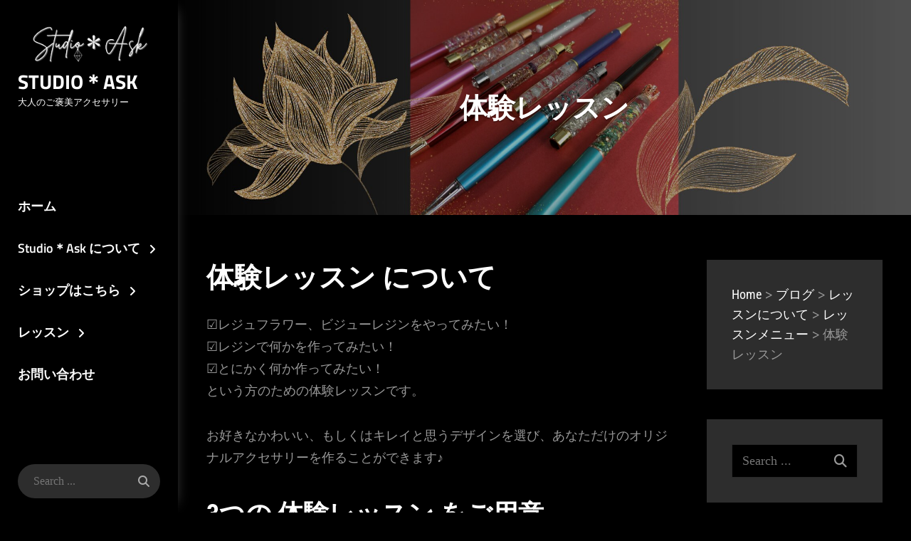

--- FILE ---
content_type: text/html; charset=UTF-8
request_url: https://studioask.net/2020/11/11/triallesson/
body_size: 17548
content:
<!DOCTYPE html><html dir="ltr" lang="ja" prefix="og: https://ogp.me/ns#" id="html"><head><meta charset="UTF-8"><meta name="viewport" content="width=device-width, initial-scale=1"><link rel="profile" href="http://gmpg.org/xfn/11"><link media="all" href="https://studioask.net/wp-content/cache/autoptimize/css/autoptimize_bd5649d1eb6391e65f4ced178865369e.css" rel="stylesheet"><link media="only screen and (max-width: 768px)" href="https://studioask.net/wp-content/cache/autoptimize/css/autoptimize_6fe211f8bb15af76999ce9135805d7af.css" rel="stylesheet"><title>体験レッスン | Studio＊Ask</title><meta name="description" content="レジュフラワー、ビジューレジンをやってみたい！とにかく何か作ってみたい！という方のためのレッスンです。レジュフラワーのヘアゴムとピアス、ビジューレジンのピアスの３つからお選びいただけます。体験レッスンですので、お一人様1回のみとなりますが、レッスン料と材料費込み、入会金不要とお得です。道具はこちらですべて用意します。" /><meta name="robots" content="max-image-preview:large" /><meta name="author" content="Kayoko Itasaka"/><meta name="google-site-verification" content="0co8D0_R7sfKOGaOmac7uUWXOgCcihc6S894vruqy8Y" /><meta name="msvalidate.01" content="502EDC5AAC7F296E914840201E98E87E" /><meta name="keywords" content="レッスン,体験,教室,秦野" /><link rel="canonical" href="https://studioask.net/2020/11/11/triallesson/" /><meta name="generator" content="All in One SEO (AIOSEO) 4.9.3" /><meta property="og:locale" content="ja_JP" /><meta property="og:site_name" content="Studio＊Ask" /><meta property="og:type" content="activity" /><meta property="og:title" content="体験レッスン | Studio＊Ask" /><meta property="og:description" content="レジュフラワー、ビジューレジンをやってみたい！とにかく何か作ってみたい！という方のためのレッスンです。レジュフラワーのヘアゴムとピアス、ビジューレジンのピアスの３つからお選びいただけます。体験レッスンですので、お一人様1回のみとなりますが、レッスン料と材料費込み、入会金不要とお得です。道具はこちらですべて用意します。" /><meta property="og:url" content="https://studioask.net/2020/11/11/triallesson/" /><meta property="fb:app_id" content="837149127043951" /><meta property="fb:admins" content="1236629729784378" /><meta property="og:image" content="https://studioask.net/wp-content/uploads/2020/11/IMG_7157-scaled.jpg" /><meta property="og:image:secure_url" content="https://studioask.net/wp-content/uploads/2020/11/IMG_7157-scaled.jpg" /><meta property="og:image:width" content="2560" /><meta property="og:image:height" content="1920" /><meta name="twitter:card" content="summary" /><meta name="twitter:title" content="体験レッスン | Studio＊Ask" /><meta name="twitter:description" content="レジュフラワー、ビジューレジンをやってみたい！とにかく何か作ってみたい！という方のためのレッスンです。レジュフラワーのヘアゴムとピアス、ビジューレジンのピアスの３つからお選びいただけます。体験レッスンですので、お一人様1回のみとなりますが、レッスン料と材料費込み、入会金不要とお得です。道具はこちらですべて用意します。" /><meta name="twitter:image" content="https://studioask.net/wp-content/uploads/2020/11/IMG_7157-scaled.jpg" /> <script type="application/ld+json" class="aioseo-schema">{"@context":"https:\/\/schema.org","@graph":[{"@type":"Article","@id":"https:\/\/studioask.net\/2020\/11\/11\/triallesson\/#article","name":"\u4f53\u9a13\u30ec\u30c3\u30b9\u30f3 | Studio\uff0aAsk","headline":"\u4f53\u9a13\u30ec\u30c3\u30b9\u30f3","author":{"@id":"https:\/\/studioask.net\/author\/kayoko-itasaka\/#author"},"publisher":{"@id":"https:\/\/studioask.net\/#person"},"image":{"@type":"ImageObject","url":"https:\/\/studioask.net\/wp-content\/uploads\/2020\/11\/IMG_7157-scaled.jpg","width":2560,"height":1920,"caption":"\u304a\u5b50\u69d8\u30ec\u30c3\u30b9\u30f3\u98a8\u666f"},"datePublished":"2020-11-11T11:14:14+09:00","dateModified":"2024-09-10T13:45:23+09:00","inLanguage":"ja","commentCount":8,"mainEntityOfPage":{"@id":"https:\/\/studioask.net\/2020\/11\/11\/triallesson\/#webpage"},"isPartOf":{"@id":"https:\/\/studioask.net\/2020\/11\/11\/triallesson\/#webpage"},"articleSection":"\u30ec\u30c3\u30b9\u30f3\u306b\u3064\u3044\u3066, \u30ec\u30c3\u30b9\u30f3\u30e1\u30cb\u30e5\u30fc, \u30ec\u30c3\u30b9\u30f3, \u4f53\u9a13\u30ec\u30c3\u30b9\u30f3, \u79e6\u91ce"},{"@type":"BreadcrumbList","@id":"https:\/\/studioask.net\/2020\/11\/11\/triallesson\/#breadcrumblist","itemListElement":[{"@type":"ListItem","@id":"https:\/\/studioask.net#listItem","position":1,"name":"Home","item":"https:\/\/studioask.net","nextItem":{"@type":"ListItem","@id":"https:\/\/studioask.net\/category\/lesson\/#listItem","name":"\u30ec\u30c3\u30b9\u30f3\u306b\u3064\u3044\u3066"}},{"@type":"ListItem","@id":"https:\/\/studioask.net\/category\/lesson\/#listItem","position":2,"name":"\u30ec\u30c3\u30b9\u30f3\u306b\u3064\u3044\u3066","item":"https:\/\/studioask.net\/category\/lesson\/","nextItem":{"@type":"ListItem","@id":"https:\/\/studioask.net\/category\/lesson\/lesson_menu\/#listItem","name":"\u30ec\u30c3\u30b9\u30f3\u30e1\u30cb\u30e5\u30fc"},"previousItem":{"@type":"ListItem","@id":"https:\/\/studioask.net#listItem","name":"Home"}},{"@type":"ListItem","@id":"https:\/\/studioask.net\/category\/lesson\/lesson_menu\/#listItem","position":3,"name":"\u30ec\u30c3\u30b9\u30f3\u30e1\u30cb\u30e5\u30fc","item":"https:\/\/studioask.net\/category\/lesson\/lesson_menu\/","nextItem":{"@type":"ListItem","@id":"https:\/\/studioask.net\/2020\/11\/11\/triallesson\/#listItem","name":"\u4f53\u9a13\u30ec\u30c3\u30b9\u30f3"},"previousItem":{"@type":"ListItem","@id":"https:\/\/studioask.net\/category\/lesson\/#listItem","name":"\u30ec\u30c3\u30b9\u30f3\u306b\u3064\u3044\u3066"}},{"@type":"ListItem","@id":"https:\/\/studioask.net\/2020\/11\/11\/triallesson\/#listItem","position":4,"name":"\u4f53\u9a13\u30ec\u30c3\u30b9\u30f3","previousItem":{"@type":"ListItem","@id":"https:\/\/studioask.net\/category\/lesson\/lesson_menu\/#listItem","name":"\u30ec\u30c3\u30b9\u30f3\u30e1\u30cb\u30e5\u30fc"}}]},{"@type":"Person","@id":"https:\/\/studioask.net\/#person","name":"Kayoko Itasaka","image":{"@type":"ImageObject","@id":"https:\/\/studioask.net\/2020\/11\/11\/triallesson\/#personImage","url":"https:\/\/secure.gravatar.com\/avatar\/5c89c8097092b63446aff7c8b056f3083bcfe0f9c8e54fb383e19bd4c861e610?s=96&d=mm&r=g","width":96,"height":96,"caption":"Kayoko Itasaka"}},{"@type":"Person","@id":"https:\/\/studioask.net\/author\/kayoko-itasaka\/#author","url":"https:\/\/studioask.net\/author\/kayoko-itasaka\/","name":"Kayoko Itasaka","image":{"@type":"ImageObject","@id":"https:\/\/studioask.net\/2020\/11\/11\/triallesson\/#authorImage","url":"https:\/\/secure.gravatar.com\/avatar\/5c89c8097092b63446aff7c8b056f3083bcfe0f9c8e54fb383e19bd4c861e610?s=96&d=mm&r=g","width":96,"height":96,"caption":"Kayoko Itasaka"}},{"@type":"WebPage","@id":"https:\/\/studioask.net\/2020\/11\/11\/triallesson\/#webpage","url":"https:\/\/studioask.net\/2020\/11\/11\/triallesson\/","name":"\u4f53\u9a13\u30ec\u30c3\u30b9\u30f3 | Studio\uff0aAsk","description":"\u30ec\u30b8\u30e5\u30d5\u30e9\u30ef\u30fc\u3001\u30d3\u30b8\u30e5\u30fc\u30ec\u30b8\u30f3\u3092\u3084\u3063\u3066\u307f\u305f\u3044\uff01\u3068\u306b\u304b\u304f\u4f55\u304b\u4f5c\u3063\u3066\u307f\u305f\u3044\uff01\u3068\u3044\u3046\u65b9\u306e\u305f\u3081\u306e\u30ec\u30c3\u30b9\u30f3\u3067\u3059\u3002\u30ec\u30b8\u30e5\u30d5\u30e9\u30ef\u30fc\u306e\u30d8\u30a2\u30b4\u30e0\u3068\u30d4\u30a2\u30b9\u3001\u30d3\u30b8\u30e5\u30fc\u30ec\u30b8\u30f3\u306e\u30d4\u30a2\u30b9\u306e\uff13\u3064\u304b\u3089\u304a\u9078\u3073\u3044\u305f\u3060\u3051\u307e\u3059\u3002\u4f53\u9a13\u30ec\u30c3\u30b9\u30f3\u3067\u3059\u306e\u3067\u3001\u304a\u4e00\u4eba\u69d81\u56de\u306e\u307f\u3068\u306a\u308a\u307e\u3059\u304c\u3001\u30ec\u30c3\u30b9\u30f3\u6599\u3068\u6750\u6599\u8cbb\u8fbc\u307f\u3001\u5165\u4f1a\u91d1\u4e0d\u8981\u3068\u304a\u5f97\u3067\u3059\u3002\u9053\u5177\u306f\u3053\u3061\u3089\u3067\u3059\u3079\u3066\u7528\u610f\u3057\u307e\u3059\u3002","inLanguage":"ja","isPartOf":{"@id":"https:\/\/studioask.net\/#website"},"breadcrumb":{"@id":"https:\/\/studioask.net\/2020\/11\/11\/triallesson\/#breadcrumblist"},"author":{"@id":"https:\/\/studioask.net\/author\/kayoko-itasaka\/#author"},"creator":{"@id":"https:\/\/studioask.net\/author\/kayoko-itasaka\/#author"},"image":{"@type":"ImageObject","url":"https:\/\/studioask.net\/wp-content\/uploads\/2020\/11\/IMG_7157-scaled.jpg","@id":"https:\/\/studioask.net\/2020\/11\/11\/triallesson\/#mainImage","width":2560,"height":1920,"caption":"\u304a\u5b50\u69d8\u30ec\u30c3\u30b9\u30f3\u98a8\u666f"},"primaryImageOfPage":{"@id":"https:\/\/studioask.net\/2020\/11\/11\/triallesson\/#mainImage"},"datePublished":"2020-11-11T11:14:14+09:00","dateModified":"2024-09-10T13:45:23+09:00"},{"@type":"WebSite","@id":"https:\/\/studioask.net\/#website","url":"https:\/\/studioask.net\/","name":"Studio\uff0aAsk","description":"\u5927\u4eba\u306e\u3054\u8912\u7f8e\u30a2\u30af\u30bb\u30b5\u30ea\u30fc","inLanguage":"ja","publisher":{"@id":"https:\/\/studioask.net\/#person"}}]}</script> <link rel='dns-prefetch' href='//webfonts.xserver.jp' /><link rel='dns-prefetch' href='//capi-automation.s3.us-east-2.amazonaws.com' /><link href='https://fonts.gstatic.com' crossorigin rel='preconnect' /><link rel="alternate" type="application/rss+xml" title="Studio＊Ask &raquo; フィード" href="https://studioask.net/feed/" /><link rel="alternate" type="application/rss+xml" title="Studio＊Ask &raquo; コメントフィード" href="https://studioask.net/comments/feed/" /><link rel="alternate" type="application/rss+xml" title="Studio＊Ask &raquo; 体験レッスン のコメントのフィード" href="https://studioask.net/2020/11/11/triallesson/feed/" /><link rel="alternate" title="oEmbed (JSON)" type="application/json+oembed" href="https://studioask.net/wp-json/oembed/1.0/embed?url=https%3A%2F%2Fstudioask.net%2F2020%2F11%2F11%2Ftriallesson%2F" /><link rel="alternate" title="oEmbed (XML)" type="text/xml+oembed" href="https://studioask.net/wp-json/oembed/1.0/embed?url=https%3A%2F%2Fstudioask.net%2F2020%2F11%2F11%2Ftriallesson%2F&#038;format=xml" />  <script src="//www.googletagmanager.com/gtag/js?id=G-163FMQWPVJ"  data-cfasync="false" data-wpfc-render="false" type="text/javascript" async></script> <script data-cfasync="false" data-wpfc-render="false" type="text/javascript">var mi_version='9.11.1';var mi_track_user=true;var mi_no_track_reason='';var MonsterInsightsDefaultLocations={"page_location":"https:\/\/studioask.net\/2020\/11\/11\/triallesson\/"};if(typeof MonsterInsightsPrivacyGuardFilter==='function'){var MonsterInsightsLocations=(typeof MonsterInsightsExcludeQuery==='object')?MonsterInsightsPrivacyGuardFilter(MonsterInsightsExcludeQuery):MonsterInsightsPrivacyGuardFilter(MonsterInsightsDefaultLocations);}else{var MonsterInsightsLocations=(typeof MonsterInsightsExcludeQuery==='object')?MonsterInsightsExcludeQuery:MonsterInsightsDefaultLocations;}
var disableStrs=['ga-disable-G-163FMQWPVJ',];function __gtagTrackerIsOptedOut(){for(var index=0;index<disableStrs.length;index++){if(document.cookie.indexOf(disableStrs[index]+'=true')>-1){return true;}}
return false;}
if(__gtagTrackerIsOptedOut()){for(var index=0;index<disableStrs.length;index++){window[disableStrs[index]]=true;}}
function __gtagTrackerOptout(){for(var index=0;index<disableStrs.length;index++){document.cookie=disableStrs[index]+'=true; expires=Thu, 31 Dec 2099 23:59:59 UTC; path=/';window[disableStrs[index]]=true;}}
if('undefined'===typeof gaOptout){function gaOptout(){__gtagTrackerOptout();}}
window.dataLayer=window.dataLayer||[];window.MonsterInsightsDualTracker={helpers:{},trackers:{},};if(mi_track_user){function __gtagDataLayer(){dataLayer.push(arguments);}
function __gtagTracker(type,name,parameters){if(!parameters){parameters={};}
if(parameters.send_to){__gtagDataLayer.apply(null,arguments);return;}
if(type==='event'){parameters.send_to=monsterinsights_frontend.v4_id;var hookName=name;if(typeof parameters['event_category']!=='undefined'){hookName=parameters['event_category']+':'+name;}
if(typeof MonsterInsightsDualTracker.trackers[hookName]!=='undefined'){MonsterInsightsDualTracker.trackers[hookName](parameters);}else{__gtagDataLayer('event',name,parameters);}}else{__gtagDataLayer.apply(null,arguments);}}
__gtagTracker('js',new Date());__gtagTracker('set',{'developer_id.dZGIzZG':true,});if(MonsterInsightsLocations.page_location){__gtagTracker('set',MonsterInsightsLocations);}
__gtagTracker('config','G-163FMQWPVJ',{"forceSSL":"true","link_attribution":"true"});window.gtag=__gtagTracker;(function(){var noopfn=function(){return null;};var newtracker=function(){return new Tracker();};var Tracker=function(){return null;};var p=Tracker.prototype;p.get=noopfn;p.set=noopfn;p.send=function(){var args=Array.prototype.slice.call(arguments);args.unshift('send');__gaTracker.apply(null,args);};var __gaTracker=function(){var len=arguments.length;if(len===0){return;}
var f=arguments[len-1];if(typeof f!=='object'||f===null||typeof f.hitCallback!=='function'){if('send'===arguments[0]){var hitConverted,hitObject=false,action;if('event'===arguments[1]){if('undefined'!==typeof arguments[3]){hitObject={'eventAction':arguments[3],'eventCategory':arguments[2],'eventLabel':arguments[4],'value':arguments[5]?arguments[5]:1,}}}
if('pageview'===arguments[1]){if('undefined'!==typeof arguments[2]){hitObject={'eventAction':'page_view','page_path':arguments[2],}}}
if(typeof arguments[2]==='object'){hitObject=arguments[2];}
if(typeof arguments[5]==='object'){Object.assign(hitObject,arguments[5]);}
if('undefined'!==typeof arguments[1].hitType){hitObject=arguments[1];if('pageview'===hitObject.hitType){hitObject.eventAction='page_view';}}
if(hitObject){action='timing'===arguments[1].hitType?'timing_complete':hitObject.eventAction;hitConverted=mapArgs(hitObject);__gtagTracker('event',action,hitConverted);}}
return;}
function mapArgs(args){var arg,hit={};var gaMap={'eventCategory':'event_category','eventAction':'event_action','eventLabel':'event_label','eventValue':'event_value','nonInteraction':'non_interaction','timingCategory':'event_category','timingVar':'name','timingValue':'value','timingLabel':'event_label','page':'page_path','location':'page_location','title':'page_title','referrer':'page_referrer',};for(arg in args){if(!(!args.hasOwnProperty(arg)||!gaMap.hasOwnProperty(arg))){hit[gaMap[arg]]=args[arg];}else{hit[arg]=args[arg];}}
return hit;}
try{f.hitCallback();}catch(ex){}};__gaTracker.create=newtracker;__gaTracker.getByName=newtracker;__gaTracker.getAll=function(){return[];};__gaTracker.remove=noopfn;__gaTracker.loaded=true;window['__gaTracker']=__gaTracker;})();}else{console.log("");(function(){function __gtagTracker(){return null;}
window['__gtagTracker']=__gtagTracker;window['gtag']=__gtagTracker;})();}</script>  <script type="text/javascript" src="https://studioask.net/wp-includes/js/jquery/jquery.min.js?ver=3.7.1" id="jquery-core-js"></script> <script type="text/javascript" src="//webfonts.xserver.jp/js/xserverv3.js?fadein=0&amp;ver=2.0.9" id="typesquare_std-js"></script> <script data-cfasync="false" data-wpfc-render="false" type="text/javascript" id='monsterinsights-frontend-script-js-extra'>var monsterinsights_frontend={"js_events_tracking":"true","download_extensions":"doc,pdf,ppt,zip,xls,docx,pptx,xlsx","inbound_paths":"[{\"path\":\"\\\/go\\\/\",\"label\":\"affiliate\"},{\"path\":\"\\\/recommend\\\/\",\"label\":\"affiliate\"}]","home_url":"https:\/\/studioask.net","hash_tracking":"false","v4_id":"G-163FMQWPVJ"};</script> <script type="text/javascript" id="wc-add-to-cart-js-extra">var wc_add_to_cart_params={"ajax_url":"/wp-admin/admin-ajax.php","wc_ajax_url":"/?wc-ajax=%%endpoint%%","i18n_view_cart":"\u304a\u8cb7\u3044\u7269\u30ab\u30b4\u3092\u8868\u793a","cart_url":"https://studioask.net/cart/","is_cart":"","cart_redirect_after_add":"no"};</script> <script type="text/javascript" id="woocommerce-js-extra">var woocommerce_params={"ajax_url":"/wp-admin/admin-ajax.php","wc_ajax_url":"/?wc-ajax=%%endpoint%%","i18n_password_show":"\u30d1\u30b9\u30ef\u30fc\u30c9\u3092\u8868\u793a","i18n_password_hide":"\u30d1\u30b9\u30ef\u30fc\u30c9\u3092\u96a0\u3059"};</script> <script type="text/javascript" id="WCPAY_ASSETS-js-extra">var wcpayAssets={"url":"https://studioask.net/wp-content/plugins/woocommerce-payments/dist/"};</script> <link rel="https://api.w.org/" href="https://studioask.net/wp-json/" /><link rel="alternate" title="JSON" type="application/json" href="https://studioask.net/wp-json/wp/v2/posts/203" /><link rel="EditURI" type="application/rsd+xml" title="RSD" href="https://studioask.net/xmlrpc.php?rsd" /><meta name="generator" content="WordPress 6.9" /><meta name="generator" content="WooCommerce 10.4.3" /><link rel='shortlink' href='https://studioask.net/?p=203' /><meta name="google-site-verification" content="0co8D0_R7sfKOGaOmac7uUWXOgCcihc6S894vruqy8Y" /><link rel="pingback" href="https://studioask.net/xmlrpc.php"> <noscript><style>.woocommerce-product-gallery{opacity:1 !important}</style></noscript> <script  type="text/javascript">!function(f,b,e,v,n,t,s){if(f.fbq)return;n=f.fbq=function(){n.callMethod?n.callMethod.apply(n,arguments):n.queue.push(arguments)};if(!f._fbq)f._fbq=n;n.push=n;n.loaded=!0;n.version='2.0';n.queue=[];t=b.createElement(e);t.async=!0;t.src=v;s=b.getElementsByTagName(e)[0];s.parentNode.insertBefore(t,s)}(window,document,'script','https://connect.facebook.net/en_US/fbevents.js');</script>  <script  type="text/javascript">fbq('init','850302852401513',{},{"agent":"woocommerce_0-10.4.3-3.5.15"});document.addEventListener('DOMContentLoaded',function(){document.body.insertAdjacentHTML('beforeend','<div class=\"wc-facebook-pixel-event-placeholder\"></div>');},false);</script> <style type="text/css" rel="header-image">.custom-header{background-image:url(https://studioask.net/wp-content/uploads/2024/04/HPカバー2024.4.11.jpg);background-position:center top;background-repeat:no-repeat;background-size:cover}</style><link rel="icon" href="https://studioask.net/wp-content/uploads/2023/11/cropped-サイト用アイコン2-32x32.png" sizes="32x32" /><link rel="icon" href="https://studioask.net/wp-content/uploads/2023/11/cropped-サイト用アイコン2-192x192.png" sizes="192x192" /><link rel="apple-touch-icon" href="https://studioask.net/wp-content/uploads/2023/11/cropped-サイト用アイコン2-180x180.png" /><meta name="msapplication-TileImage" content="https://studioask.net/wp-content/uploads/2023/11/cropped-サイト用アイコン2-270x270.png" /></head><body class="wp-singular post-template-default single single-post postid-203 single-format-standard wp-custom-logo wp-embed-responsive wp-theme-chique wp-child-theme-chique-dark theme-chique woocommerce-no-js navigation-classic two-columns-layout content-left single-blog no-featured-slider color-scheme-dark"><div id="page" class="site"> <a class="skip-link screen-reader-text" href="#content">Skip to content</a><header id="masthead" class="site-header"><div class="wrapper"><div class="site-header-main"><div class="site-branding"> <a href="https://studioask.net/" class="custom-logo-link" rel="home"><img width="250" height="78" src="https://studioask.net/wp-content/uploads/2023/11/Studio＊Ask白抜き-250-x-78-px.png" class="custom-logo" alt="Studio＊Ask" decoding="async" /></a><div class="site-identity"><p class="site-title"><a href="https://studioask.net/" rel="home">Studio＊Ask</a></p><p class="site-description">大人のご褒美アクセサリー</p></div></div><div id="site-header-menu" class="site-header-menu"><div id="primary-menu-wrapper" class="menu-wrapper"><div class="header-overlay"></div><div class="menu-toggle-wrapper"> <button id="menu-toggle" class="menu-toggle" aria-controls="top-menu" aria-expanded="false"><div class="menu-bars"><div class="bars bar1"></div><div class="bars bar2"></div><div class="bars bar3"></div></div> <span class="menu-label">Menu</span> </button></div><div class="menu-inside-wrapper"><nav id="site-navigation" class="main-navigation" role="navigation" aria-label="Primary Menu"><ul id="primary-menu" class="menu nav-menu"><li id="menu-item-29" class="menu-item menu-item-type-post_type menu-item-object-page menu-item-home menu-item-29"><a href="https://studioask.net/">ホーム</a></li><li id="menu-item-33" class="menu-item menu-item-type-post_type menu-item-object-page menu-item-has-children menu-item-33"><a href="https://studioask.net/profile/">Studio＊Ask について</a><ul class="sub-menu"><li id="menu-item-2452" class="menu-item menu-item-type-post_type menu-item-object-page menu-item-2452"><a href="https://studioask.net/profile/">Studio＊Ask プロフィール</a></li><li id="menu-item-2520" class="menu-item menu-item-type-taxonomy menu-item-object-category menu-item-2520"><a href="https://studioask.net/category/profile/personal_/">いたかよの日常ブログ</a></li></ul></li><li id="menu-item-32" class="menu-item menu-item-type-post_type menu-item-object-page menu-item-has-children menu-item-32"><a href="https://studioask.net/product/">ショップはこちら</a><ul class="sub-menu"><li id="menu-item-2445" class="menu-item menu-item-type-post_type menu-item-object-page menu-item-2445"><a href="https://studioask.net/product/">ショップ</a></li><li id="menu-item-31" class="menu-item menu-item-type-post_type menu-item-object-page menu-item-31"><a href="https://studioask.net/cart/">カート</a></li><li id="menu-item-35" class="menu-item menu-item-type-post_type menu-item-object-page menu-item-35"><a href="https://studioask.net/checkout/">支払い</a></li><li id="menu-item-34" class="menu-item menu-item-type-post_type menu-item-object-page menu-item-34"><a href="https://studioask.net/my-account/">マイアカウント</a></li><li id="menu-item-2517" class="menu-item menu-item-type-taxonomy menu-item-object-category menu-item-2517"><a href="https://studioask.net/category/items/">商品についてのブログ</a></li></ul></li><li id="menu-item-89" class="menu-item menu-item-type-post_type menu-item-object-page current_page_parent menu-item-has-children menu-item-89"><a href="https://studioask.net/blog_new/">レッスン</a><ul class="sub-menu"><li id="menu-item-2519" class="menu-item menu-item-type-taxonomy menu-item-object-category current-post-ancestor current-menu-parent current-post-parent menu-item-has-children menu-item-2519"><a href="https://studioask.net/category/lesson/">レッスンについて</a><ul class="sub-menu"><li id="menu-item-187" class="menu-item menu-item-type-post_type menu-item-object-page menu-item-187"><a href="https://studioask.net/profile-aboutlesson/">体験・資格・レッスン について</a></li><li id="menu-item-219" class="menu-item menu-item-type-post_type menu-item-object-page menu-item-219"><a href="https://studioask.net/membersservice/">会員サービス について</a></li><li id="menu-item-2516" class="menu-item menu-item-type-taxonomy menu-item-object-category menu-item-2516"><a href="https://studioask.net/category/workshop/">ワークショップについて</a></li></ul></li><li id="menu-item-210" class="menu-item menu-item-type-post_type menu-item-object-page menu-item-210"><a href="https://studioask.net/schedule/">レッスン可能日</a></li><li id="menu-item-2521" class="menu-item menu-item-type-taxonomy menu-item-object-category menu-item-2521"><a href="https://studioask.net/category/information/">インフォメーション</a></li></ul></li><li id="menu-item-184" class="menu-item menu-item-type-post_type menu-item-object-page menu-item-184"><a href="https://studioask.net/contact/">お問い合わせ</a></li></ul></nav><div class="mobile-social-search"><div class="search-container"><form role="search" method="get" class="search-form" action="https://studioask.net/"> <label for="search-form-6973e989a8f8c"> <span class="screen-reader-text">Search for:</span> <input type="search" id="search-form-6973e989a8f8c" class="search-field" placeholder="Search ..." value="" name="s" title="Search for:"> </label> <button type="submit" class="search-submit fa fa-search"></button></form></div><nav class="social-navigation" role="navigation" aria-label="Social Links Menu"><div class="menu"><ul><li class="page_item page-item-3241"><a href="https://studioask.net/2022maintenance/"><span class="screen-reader-text">改装中</span></a></li><li class="page_item page-item-10"><a href="https://studioask.net/"><span class="screen-reader-text">Studio*Ask ホームページ</span></a></li><li class="page_item page-item-2"><a href="https://studioask.net/profile/"><span class="screen-reader-text">Studio＊Ask プロフィール</span></a></li><li class="page_item page-item-88 current_page_parent"><a href="https://studioask.net/blog_new/"><span class="screen-reader-text">ブログ</span></a></li><li class="page_item page-item-186"><a href="https://studioask.net/profile-aboutlesson/"><span class="screen-reader-text">体験・資格・レッスン について</span></a></li><li class="page_item page-item-209"><a href="https://studioask.net/schedule/"><span class="screen-reader-text">レッスン可能日</span></a></li><li class="page_item page-item-216"><a href="https://studioask.net/membersservice/"><span class="screen-reader-text">会員サービス について</span></a></li><li class="page_item page-item-183"><a href="https://studioask.net/contact/"><span class="screen-reader-text">お問い合わせ</span></a></li><li class="page_item page-item-6"><a href="https://studioask.net/product/"><span class="screen-reader-text">ショップ</span></a></li><li class="page_item page-item-7"><a href="https://studioask.net/cart/"><span class="screen-reader-text">カート</span></a></li><li class="page_item page-item-8"><a href="https://studioask.net/checkout/"><span class="screen-reader-text">支払い</span></a></li><li class="page_item page-item-9"><a href="https://studioask.net/my-account/"><span class="screen-reader-text">マイアカウント</span></a></li><li class="page_item page-item-521"><a href="https://studioask.net/terms_and_conditions/"><span class="screen-reader-text">利用規約</span></a></li><li class="page_item page-item-3"><a href="https://studioask.net/privacy-policy/"><span class="screen-reader-text">プライバシーポリシー</span></a></li><li class="page_item page-item-2955"><a href="https://studioask.net/refund_returns/"><span class="screen-reader-text">返金および返品ポリシー</span></a></li><li class="page_item page-item-196"><a href="https://studioask.net/commercialtransactionsact/"><span class="screen-reader-text">特定商取引法に基づく表記</span></a></li></ul></div></nav></div></div></div></div><div class="search-social-container"><div id="primary-search-wrapper"><div class="search-container"><form role="search" method="get" class="search-form" action="https://studioask.net/"> <label for="search-form-6973e989a9ec2"> <span class="screen-reader-text">Search for:</span> <input type="search" id="search-form-6973e989a9ec2" class="search-field" placeholder="Search ..." value="" name="s" title="Search for:"> </label> <button type="submit" class="search-submit fa fa-search"></button></form></div></div></div></div></div></header><div class="below-site-header"><div class="site-overlay"><span class="screen-reader-text">Site Overlay</span></div><div class="custom-header"><div class="custom-header-media"> <img src="https://studioask.net/wp-content/uploads/2024/04/HPカバー2024.4.11.jpg"/></div><div class="custom-header-content content-aligned-center text-aligned-center"><div class="entry-container"><div class="entry-container-wrap"><header class="entry-header"><h1 class="entry-title">体験レッスン</h1></header></div></div></div><div class="scroll-down"> <span>Scroll</span> <span class="fa fa-angle-down" aria-hidden="true"></span></div></div><div id="content" class="site-content"><div class="wrapper"><div id="primary" class="content-area"><main id="main" class="site-main"><div class="singular-content-wrap"><article id="post-203" class="post-203 post type-post status-publish format-standard has-post-thumbnail hentry category-lesson category-lesson_menu tag-60 tag-78 tag-57"><div class="entry-container"><div class="entry-content"><h1 class="wp-block-heading">体験レッスン について</h1><p id="block-73cc60b2-591f-47d3-946d-0b8bb10faa5b">☑レジュフラワー、ビジューレジンをやってみたい！<br>☑レジンで何かを作ってみたい！<br>☑とにかく何か作ってみたい！<br>という方のための体験レッスンです。</p><p id="block-d3c6f90b-de74-4865-a1af-3f39b8ac39c0">お好きなかわいい、もしくはキレイと思うデザインを選び、あなただけのオリジナルアクセサリーを作ることができます♪</p><h2 class="wp-block-heading">3つの 体験レッスン をご用意</h2><ul class="wp-block-list has-medium-font-size"><li>レジュフラワー体験レッスン<br>完成が見たままになるので、想像通り完璧に作れます♪</li><li>モールド（型）・ビジューレジン体験レッスン<br>ビジューフレーク、ストーンを使って制作していただきます。</li><li>モールド（型）・レジュフラワー体験レッスン<br>お花、ストーンを使って制作していただきます。</li></ul><p id="block-68d4dbcc-aee1-45b7-84d5-5a6e84793116">時間：　90分～120分<br>レッスン料と材料費込み、入会金不要。<br>道具はこちらですべて用意します。<br>初回のみ、事前のお振込みをお願いしております。</p><p id="block-1988afd6-41f8-4c80-b447-75158205d768">また、体験レッスンはおひとり様1回限りとさせていただいております。</p><p>楽しく笑いながら一緒に作りましょう！</p><div style="height:47px" aria-hidden="true" class="wp-block-spacer"></div><h3 class="wp-block-heading"><strong>レジュフラワー体験レッスン</strong></h3><p>費用：　3100円　（税込）</p><p>ヘアゴムがついているお皿の中に作製していただきます。<br>奥のものから置いて飾っていくレッスンです。<br>完成が見たままになるので、想像通り完璧に作れます♪</p><p>お花をレジュフラワー協会指定のレジン、レジュレで加工し、最後にスワロフスキーのストーンをのせて完成です。</p><div class="wp-block-media-text alignwide is-stacked-on-mobile"><figure class="wp-block-media-text__media"><img fetchpriority="high" decoding="async" width="1024" height="1024" src="https://studioask.net/wp-content/uploads/2020/11/h-12_01-見本-1024x1024.jpg" alt="レジュフラワー。ステンレスのお皿の中にお花とストーンなどを入れてレジンで加工しました。" class="wp-image-171 size-full" srcset="https://studioask.net/wp-content/uploads/2020/11/h-12_01-見本-1024x1024.jpg 1024w, https://studioask.net/wp-content/uploads/2020/11/h-12_01-見本-300x300.jpg 300w, https://studioask.net/wp-content/uploads/2020/11/h-12_01-見本-100x100.jpg 100w, https://studioask.net/wp-content/uploads/2020/11/h-12_01-見本-600x600.jpg 600w, https://studioask.net/wp-content/uploads/2020/11/h-12_01-見本-150x150.jpg 150w, https://studioask.net/wp-content/uploads/2020/11/h-12_01-見本-768x768.jpg 768w, https://studioask.net/wp-content/uploads/2020/11/h-12_01-見本-1536x1536.jpg 1536w, https://studioask.net/wp-content/uploads/2020/11/h-12_01-見本-2048x2048.jpg 2048w, https://studioask.net/wp-content/uploads/2020/11/h-12_01-見本-500x500.jpg 500w" sizes="(max-width: 1024px) 100vw, 1024px" /></figure><div class="wp-block-media-text__content"><ul id="block-e5c18c6f-aabc-4ee8-a222-9fd630dd9d4a" class="wp-block-list"><li>お花</li><li>配置</li><li>ストーンの色と大きさ</li></ul><p>すべて自由です。</p></div></div><hr class="wp-block-separator has-css-opacity"/><h3 class="wp-block-heading">モールドレッスン</h3><h4 class="wp-block-heading"><strong>ビジューレジン体験レッスン</strong></h4><p>費用：　3000円　（税込）</p><p>&nbsp;モールド（型）で作製していただきます。<br>キラキラ好き御用達のピアスorイヤリングが作れます！</p><p>レジン液で加工し、ピアスorイヤリングパーツをつけて完成です。</p><div class="wp-block-media-text alignwide is-stacked-on-mobile"><figure class="wp-block-media-text__media"><img decoding="async" width="1024" height="1024" src="https://studioask.net/wp-content/uploads/2020/11/e-2_01-2200-1-1024x1024.jpg" alt="ビジューレジン。きらきらのフレークとストーンをいれてピアスを作りました。" class="wp-image-1068 size-full" srcset="https://studioask.net/wp-content/uploads/2020/11/e-2_01-2200-1-1024x1024.jpg 1024w, https://studioask.net/wp-content/uploads/2020/11/e-2_01-2200-1-300x300.jpg 300w, https://studioask.net/wp-content/uploads/2020/11/e-2_01-2200-1-100x100.jpg 100w, https://studioask.net/wp-content/uploads/2020/11/e-2_01-2200-1-600x600.jpg 600w, https://studioask.net/wp-content/uploads/2020/11/e-2_01-2200-1-150x150.jpg 150w, https://studioask.net/wp-content/uploads/2020/11/e-2_01-2200-1-768x768.jpg 768w, https://studioask.net/wp-content/uploads/2020/11/e-2_01-2200-1-1536x1536.jpg 1536w, https://studioask.net/wp-content/uploads/2020/11/e-2_01-2200-1-2048x2048.jpg 2048w, https://studioask.net/wp-content/uploads/2020/11/e-2_01-2200-1-500x500.jpg 500w" sizes="(max-width: 1024px) 100vw, 1024px" /></figure><div class="wp-block-media-text__content"><ul class="wp-block-list"><li>配置</li><li>ストーンの色と大きさ</li><li>ビジューフレークの色</li></ul><p>すべて自由です。</p></div></div><h4 class="wp-block-heading"><strong>レジュフラワー験レッスン</strong></h4><p>費用：　3000円　（税込）</p><p> モールド（型）で作製していただきます。<br>表になるお花やストーンを奥に置いていくので、ちょっと遊びが出てしまいます。<br>ですが、女性心をくすぐる、透明感たっぷりのおしゃれなピアスorイヤリングが作れます。</p><p>レジン液で加工し、ピアスorイヤリングパーツをつけて完成です。</p><div class="wp-block-media-text alignwide is-stacked-on-mobile"><figure class="wp-block-media-text__media"><img decoding="async" width="1024" height="1024" src="https://studioask.net/wp-content/uploads/2020/11/e-19_01-体験用-1900-1024x1024.jpg" alt="レジュフラワーのモールド（型）で作製したバージョンのピアス。" class="wp-image-177 size-full" srcset="https://studioask.net/wp-content/uploads/2020/11/e-19_01-体験用-1900-1024x1024.jpg 1024w, https://studioask.net/wp-content/uploads/2020/11/e-19_01-体験用-1900-300x300.jpg 300w, https://studioask.net/wp-content/uploads/2020/11/e-19_01-体験用-1900-100x100.jpg 100w, https://studioask.net/wp-content/uploads/2020/11/e-19_01-体験用-1900-600x600.jpg 600w, https://studioask.net/wp-content/uploads/2020/11/e-19_01-体験用-1900-150x150.jpg 150w, https://studioask.net/wp-content/uploads/2020/11/e-19_01-体験用-1900-768x768.jpg 768w, https://studioask.net/wp-content/uploads/2020/11/e-19_01-体験用-1900-1536x1536.jpg 1536w, https://studioask.net/wp-content/uploads/2020/11/e-19_01-体験用-1900-2048x2048.jpg 2048w, https://studioask.net/wp-content/uploads/2020/11/e-19_01-体験用-1900-500x500.jpg 500w" sizes="(max-width: 1024px) 100vw, 1024px" /></figure><div class="wp-block-media-text__content"><ul class="wp-block-list"><li>お花</li><li>配置</li><li>ストーン</li></ul><p>すべて自由です。</p></div></div><hr class="wp-block-separator has-css-opacity"/><h2 class="wp-block-heading">体験レッスンのお申込み方法</h2><p>初めての方でも安心して楽しんでいただけます。<br>笑顔いっぱいの時間を一緒に過ごしながら、特別なアクセサリーを作りましょう！<br>この機会に、ぜひご参加ください♪</p><p>①下記スケジュールの確認をしてください。</p><div class="wp-block-buttons is-layout-flex wp-block-buttons-is-layout-flex"><div class="wp-block-button is-style-outline is-style-outline--1"><a class="wp-block-button__link has-vivid-green-cyan-color has-text-color wp-element-button" href="https://studioask.net/schedule/">スケジュール</a></div></div><p>　　　↑こちらをクリック</p><p>②ライン公式アカウント、またはお申込みフォームからお申込みをお願いいたします。</p><figure class="wp-block-image"><a href="https://lin.ee/ik1HShv"><img decoding="async" src="https://scdn.line-apps.com/n/line_add_friends/btn/ja.png" alt="友だち追加"/></a></figure><p>LINE　ＩＤ　：　@228bctqt　←直接入力のかたはこちら。<br>クーポン、スタンプなどお得な情報を配信中。</p><div class="wp-block-buttons is-layout-flex wp-block-buttons-is-layout-flex"><div class="wp-block-button is-style-outline is-style-outline--2"><a class="wp-block-button__link has-vivid-green-cyan-color has-white-background-color has-text-color has-background wp-element-button" href="https://studioask.net/contact/">レッスンお申し込みはこちら</a></div></div><p>③体験レッスン・初回レッスンは、事前お振込みをお願いしています。</p><p>講師よりお支払方法についてご連絡させていただきます。<br>・レッスン日2日前までにお支払いください。<br>・お支払方法は「銀行振り込み」になります。<br>・手数料はご負担をお願いいたします。</p><p>④入金確認後に教室へのアクセス方法をご連絡いたします。</p><p><strong>当日は楽しく笑いながら一緒に作りましょう！</strong></p><div style="height:34px" aria-hidden="true" class="wp-block-spacer"></div><h2 class="wp-block-heading">お好きなレッスンを選んで、手作りの楽しさを体験しましょう！</h2><p>Studio＊Askでは、あなたの「作ってみたい！」に応える様々なレッスンを上記以外にもご用意しています。<br>どのレッスンも、気軽に楽しんでいただける内容です。<br>自分用はもちろん、プレゼントにもぴったりなアイテムを手作りしませんか？<br>作ったアイテムは、毎日使いたくなる特別なものになるはずです！</p><div class="wp-block-buttons is-layout-flex wp-block-buttons-is-layout-flex"><div class="wp-block-button is-style-outline is-style-outline--3"><a class="wp-block-button__link has-yellow-color has-text-color has-link-color wp-element-button" href="https://studioask.net/2021/01/17/lesson_menu-01/">＊レッスンメニュー1： モールド ＊</a></div></div><p>モールド（型）にレジンを流し込んで加工した後、ヘアゴム、ピアス・イヤリング、キーホルダーなどにするレッスンメニュー。<br>キラキラ輝くオリジナルアイテムを作りましょう。</p><div class="wp-block-buttons is-layout-flex wp-block-buttons-is-layout-flex"><div class="wp-block-button is-style-outline is-style-outline--4"><a class="wp-block-button__link has-yellow-color has-text-color has-link-color wp-element-button" href="https://studioask.net/2021/01/19/lesson_menu-02/">＊レッスンメニュー2：  ワイヤーフラワー＊</a></div></div><p>ワイヤーフラワーを使って、ピアス・イヤリング、ネックレス、ブローチなどが作れるレッスンメニュー。<br>華やかなアクセサリーを作りましょう！</p><div class="wp-block-buttons is-layout-flex wp-block-buttons-is-layout-flex"><div class="wp-block-button is-style-outline is-style-outline--5"><a class="wp-block-button__link has-yellow-color has-text-color has-link-color wp-element-button" href="https://studioask.net/2021/01/23/lesson_menu-03/">＊レッスンメニュー3： 平面加工 ＊ 名刺入れ</a></div></div><p>名刺入れに押し花をレジンでつけていくレッスンメニュー。<br>お顔周りのイヤリングやネックレスと違い、似合う色ではなく「好きな色」で作ることができます。</p><div class="wp-block-buttons is-layout-flex wp-block-buttons-is-layout-flex"><div class="wp-block-button is-style-outline is-style-outline--6"><a class="wp-block-button__link has-yellow-color has-text-color has-link-color wp-element-button" href="https://studioask.net/2021/02/22/lesson_menu-04/">＊レッスンメニュー4： レジンボールペン＊</a></div></div><p>あなたのセンスを詰め込んだ、特別なボールペンを作れるレッスンメニュー。<br>毎日の仕事が楽しくなること間違いなしです！</p><div class="wp-block-buttons is-layout-flex wp-block-buttons-is-layout-flex"><div class="wp-block-button is-style-outline is-style-outline--7"><a class="wp-block-button__link has-yellow-color has-text-color has-link-color wp-element-button" href="https://studioask.net/2022/08/30/lesson_menu-05/">＊ レッスンメニュー5： お花 の加工＊</a></div></div><p>ヘアアクセサリー、ピアス・イヤリングなどが作れるレッスンメニュー。<br>美しいお花を使った加工技術を学べるレッスンです。</p><div class="wp-block-buttons is-layout-flex wp-block-buttons-is-layout-flex"><div class="wp-block-button is-style-outline is-style-outline--8"><a class="wp-block-button__link has-text-color has-link-color wp-element-button" href="https://studioask.net/2020/11/11/smartphlesson/" style="color:#00d084">レジュフラワー スマホケースレッスン</a></div></div><p>このスマホケースは、いつまでも大切に使いたくなる特別なアイテムになります。<br>ご自分用としてはもちろん、大切な方へのギフトとしても最適です。</p></div><footer class="entry-footer"><div class="entry-meta"> <span class="cat-links"><span class="cat-text screen-reader-text">Categories</span><a href="https://studioask.net/category/lesson/" rel="category tag">レッスンについて</a> <a href="https://studioask.net/category/lesson/lesson_menu/" rel="category tag">レッスンメニュー</a></span><span class="tags-links"><span class="tags-text screen-reader-text">Tags</span><a href="https://studioask.net/tag/%e3%83%ac%e3%83%83%e3%82%b9%e3%83%b3/" rel="tag">レッスン</a><a href="https://studioask.net/tag/%e4%bd%93%e9%a8%93%e3%83%ac%e3%83%83%e3%82%b9%e3%83%b3/" rel="tag">体験レッスン</a><a href="https://studioask.net/tag/%e7%a7%a6%e9%87%8e/" rel="tag">秦野</a></span></div></footer></div></article><nav class="navigation post-navigation" aria-label="投稿"><h2 class="screen-reader-text">投稿ナビゲーション</h2><div class="nav-links"><div class="nav-previous"><a href="https://studioask.net/2020/11/10/aboutlesson/" rel="prev"><span class="nav-subtitle">Prev</span><span class="nav-title">教室の各種 レッスン について</span></a></div><div class="nav-next"><a href="https://studioask.net/2020/11/14/qualifications_reje2/" rel="next"><span class="nav-subtitle">Next</span><span class="nav-title">日本レジュフラワー協会： スマホケース 講座認定講師資格</span></a></div></div></nav><div id="comments" class="comments-area"><h2 class="comments-title"> 8 thoughts on &ldquo;<span>体験レッスン</span>&rdquo;</h2><ol class="comment-list"><li id="comment-3" class="pingback even thread-even depth-1"><div class="comment-body"> Pingback: <a href="https://studioask.net/2020/11/10/aboutlesson/" class="url" rel="ugc">レッスンについて &#8211; Studio＊Ask</a></div></li><li id="comment-4" class="pingback odd alt thread-odd thread-alt depth-1"><div class="comment-body"> Pingback: <a href="https://studioask.net/2020/11/11/smartphlesson/" class="url" rel="ugc">レジュフラワー・スマホケースレッスン &#8211; Studio＊Ask</a></div></li><li id="comment-39" class="pingback even thread-even depth-1"><div class="comment-body"> Pingback: <a href="https://studioask.net/2021/03/07/regele/" class="url" rel="ugc">透明度が高く黄ばみにくいレジュレを大公開 | セレブレジンアクセサリーStudio＊Ask</a></div></li><li id="comment-122" class="pingback odd alt thread-odd thread-alt depth-1"><div class="comment-body"> Pingback: <a href="https://studioask.net/2022/07/29/schedule-2022-8/" class="url" rel="ugc">2022年8月 レッスン スケジュール のお知らせ | Studio＊Ask</a></div></li><li id="comment-400" class="pingback even thread-even depth-1"><div class="comment-body"> Pingback: <a href="https://studioask.net/2021/02/22/lesson_menu-04/" class="url" rel="ugc">＊レッスンメニュー4： レジンボールペン＊ | Studio＊Ask</a></div></li><li id="comment-401" class="pingback odd alt thread-odd thread-alt depth-1"><div class="comment-body"> Pingback: <a href="https://studioask.net/2021/01/19/lesson_menu-02/" class="url" rel="ugc">＊レッスンメニュー2： ワイヤーフラワー | Studio＊Ask</a></div></li><li id="comment-409" class="pingback even thread-even depth-1"><div class="comment-body"> Pingback: <a href="https://studioask.net/2021/01/17/lesson_menu-01/" class="url" rel="ugc">＊レッスンメニュー1： モールド ＊ | Studio＊Ask</a></div></li><li id="comment-415" class="pingback odd alt thread-odd thread-alt depth-1"><div class="comment-body"> Pingback: <a href="https://studioask.net/2021/01/23/lesson_menu-03/" class="url" rel="ugc">＊レッスンメニュー3： 平面加工 ＊ 名刺入れ | Studio＊Ask</a></div></li></ol><div id="respond" class="comment-respond"><h3 id="reply-title" class="comment-reply-title">コメントを残す <small><a rel="nofollow" id="cancel-comment-reply-link" href="/2020/11/11/triallesson/#respond" style="display:none;">コメントをキャンセル</a></small></h3><form action="https://studioask.net/wp-comments-post.php" method="post" id="commentform" class="comment-form"><p class="comment-notes"><span id="email-notes">メールアドレスが公開されることはありません。</span> <span class="required-field-message"><span class="required">※</span> が付いている欄は必須項目です</span></p><p class="comment-form-comment"><label for="comment">コメント <span class="required">※</span></label><textarea id="comment" name="comment" cols="45" rows="8" maxlength="65525" required></textarea></p><p class="comment-form-author"><label for="author">名前 <span class="required">※</span></label> <input id="author" name="author" type="text" value="" size="30" maxlength="245" autocomplete="name" required /></p><p class="comment-form-email"><label for="email">メール <span class="required">※</span></label> <input id="email" name="email" type="email" value="" size="30" maxlength="100" aria-describedby="email-notes" autocomplete="email" required /></p><p class="comment-form-url"><label for="url">サイト</label> <input id="url" name="url" type="url" value="" size="30" maxlength="200" autocomplete="url" /></p><p class="comment-form-cookies-consent"><input id="wp-comment-cookies-consent" name="wp-comment-cookies-consent" type="checkbox" value="yes" /> <label for="wp-comment-cookies-consent">次回のコメントで使用するためブラウザーに自分の名前、メールアドレス、サイトを保存する。</label></p><p class="form-submit"><input name="submit" type="submit" id="submit" class="submit" value="コメントを送信" /> <input type='hidden' name='comment_post_ID' value='203' id='comment_post_ID' /> <input type='hidden' name='comment_parent' id='comment_parent' value='0' /></p></form></div></div></div></main></div><aside id="secondary" class="sidebar widget-area" role="complementary"><section id="bcn_widget-2" class="widget widget_breadcrumb_navxt"><div class="widget-wrap"><div class="breadcrumbs" vocab="https://schema.org/" typeof="BreadcrumbList"><span property="itemListElement" typeof="ListItem"><a property="item" typeof="WebPage" title="Go to Studio＊Ask." href="https://studioask.net" class="home" ><span property="name">Home</span></a><meta property="position" content="1"></span> &gt; <span property="itemListElement" typeof="ListItem"><a property="item" typeof="WebPage" title="Go to ブログ." href="https://studioask.net/blog_new/" class="post-root post post-post" ><span property="name">ブログ</span></a><meta property="position" content="2"></span> &gt; <span property="itemListElement" typeof="ListItem"><a property="item" typeof="WebPage" title="Go to the レッスンについて category archives." href="https://studioask.net/category/lesson/" class="taxonomy category" ><span property="name">レッスンについて</span></a><meta property="position" content="3"></span> &gt; <span property="itemListElement" typeof="ListItem"><a property="item" typeof="WebPage" title="Go to the レッスンメニュー category archives." href="https://studioask.net/category/lesson/lesson_menu/" class="taxonomy category" ><span property="name">レッスンメニュー</span></a><meta property="position" content="4"></span> &gt; <span property="itemListElement" typeof="ListItem"><span property="name" class="post post-post current-item">体験レッスン</span><meta property="url" content="https://studioask.net/2020/11/11/triallesson/"><meta property="position" content="5"></span></div></div></section><section id="search-2" class="widget widget_search"><div class="widget-wrap"><form role="search" method="get" class="search-form" action="https://studioask.net/"> <label for="search-form-6973e989b42c9"> <span class="screen-reader-text">Search for:</span> <input type="search" id="search-form-6973e989b42c9" class="search-field" placeholder="Search ..." value="" name="s" title="Search for:"> </label> <button type="submit" class="search-submit fa fa-search"></button></form></div></section><section id="categories-2" class="widget widget_categories"><div class="widget-wrap"><h2 class="widget-title">カテゴリー</h2><ul><li class="cat-item cat-item-17"><a href="https://studioask.net/category/profile/">自己紹介</a></li><li class="cat-item cat-item-248"><a href="https://studioask.net/category/profile/personal_/">いたかよの日常</a></li><li class="cat-item cat-item-18"><a href="https://studioask.net/category/items/">商品について</a></li><li class="cat-item cat-item-362"><a href="https://studioask.net/category/items/brooch/">ブローチ</a></li><li class="cat-item cat-item-19"><a href="https://studioask.net/category/items/earrings_e/">ピアス・イヤリング</a></li><li class="cat-item cat-item-20"><a href="https://studioask.net/category/items/smaph_s/">スマホケース</a></li><li class="cat-item cat-item-583"><a href="https://studioask.net/category/items/uilani/">－Uilaniウイーウイラニ-</a></li><li class="cat-item cat-item-21"><a href="https://studioask.net/category/items/ballpen_a/">レジンボールペン</a></li><li class="cat-item cat-item-22"><a href="https://studioask.net/category/items/hairacce_/">ヘアアクセサリー</a></li><li class="cat-item cat-item-556"><a href="https://studioask.net/category/items/necklace/">ネックレス</a></li><li class="cat-item cat-item-23"><a href="https://studioask.net/category/items/other_/">その他</a></li><li class="cat-item cat-item-48"><a href="https://studioask.net/category/workshop/">ワークショップについて</a></li><li class="cat-item cat-item-49"><a href="https://studioask.net/category/lesson/">レッスンについて</a></li><li class="cat-item cat-item-290"><a href="https://studioask.net/category/lesson/students/">生徒さま作品</a></li><li class="cat-item cat-item-50"><a href="https://studioask.net/category/lesson/lesson_menu/">レッスンメニュー</a></li><li class="cat-item cat-item-51"><a href="https://studioask.net/category/lesson/schedule-2021/">レッスンスケジュール</a></li><li class="cat-item cat-item-52"><a href="https://studioask.net/category/lesson/qualifications/">資格コース</a></li><li class="cat-item cat-item-196"><a href="https://studioask.net/category/information/">インフォメーション</a></li></ul></div></section></aside></div></div><footer id="colophon" class="site-footer"><aside id="tertiary" class="widget-area footer-widget-area three" role="complementary"><div class="wrapper"><div class="widget-column footer-widget-1"><section id="pages-3" class="widget widget_pages"><div class="widget-wrap"><h2 class="widget-title">ページ</h2><ul><li class="page_item page-item-2"><a href="https://studioask.net/profile/">Studio＊Ask プロフィール</a></li><li class="page_item page-item-88 current_page_parent"><a href="https://studioask.net/blog_new/">ブログ</a></li><li class="page_item page-item-186"><a href="https://studioask.net/profile-aboutlesson/">体験・資格・レッスン について</a></li><li class="page_item page-item-209"><a href="https://studioask.net/schedule/">レッスン可能日</a></li><li class="page_item page-item-216"><a href="https://studioask.net/membersservice/">会員サービス について</a></li><li class="page_item page-item-183"><a href="https://studioask.net/contact/">お問い合わせ</a></li></ul></div></section></div><div class="widget-column footer-widget-2"><section id="pages-7" class="widget widget_pages"><div class="widget-wrap"><h2 class="widget-title">ページ</h2><ul><li class="page_item page-item-6"><a href="https://studioask.net/product/">ショップ</a></li><li class="page_item page-item-7"><a href="https://studioask.net/cart/">カート</a></li><li class="page_item page-item-8"><a href="https://studioask.net/checkout/">支払い</a></li><li class="page_item page-item-9"><a href="https://studioask.net/my-account/">マイアカウント</a></li><li class="page_item page-item-521"><a href="https://studioask.net/terms_and_conditions/">利用規約</a></li><li class="page_item page-item-3"><a href="https://studioask.net/privacy-policy/">プライバシーポリシー</a></li><li class="page_item page-item-2955"><a href="https://studioask.net/refund_returns/">返金および返品ポリシー</a></li><li class="page_item page-item-196"><a href="https://studioask.net/commercialtransactionsact/">特定商取引法に基づく表記</a></li></ul></div></section></div><div class="widget-column footer-widget-3"><section id="recent-posts-4" class="widget widget_recent_entries"><div class="widget-wrap"><h2 class="widget-title">最近の投稿</h2><ul><li> <a href="https://studioask.net/2025/06/29/schedule-2025-07/">2025年7月 レッスン可能日 のお知らせ</a> <span class="post-date">2025年6月29日</span></li><li> <a href="https://studioask.net/2025/06/09/schedule-2025-04-3/">2025年6月 レッスン可能日 のお知らせ</a> <span class="post-date">2025年6月9日</span></li><li> <a href="https://studioask.net/2025/06/11/popupstore_2024-7-31_tunagu_link-2-2/">ワークショップ in かながわ at TVKハウジングプラザ横浜開催レポート</a> <span class="post-date">2025年6月11日</span></li><li> <a href="https://studioask.net/2025/04/30/schedule-2025-04-2/">2025年5月 レッスン可能日 のお知らせ</a> <span class="post-date">2025年4月30日</span></li><li> <a href="https://studioask.net/2025/03/30/schedule-2025-04/">2025年4月 レッスン可能日 のお知らせ</a> <span class="post-date">2025年3月30日</span></li></ul></div></section></div></div></aside><div id="site-generator"><div class="wrapper"><div class="site-info"> Copyright &copy; 2026 <a href="https://studioask.net/">Studio＊Ask</a>. All Rights Reserved. <a class="privacy-policy-link" href="https://studioask.net/privacy-policy/" rel="privacy-policy">プライバシーポリシー</a> &#124; Chique Dark&nbsp;by&nbsp;<a target="_blank" href="https://catchthemes.com/">Catch Themes</a></div></div></div></footer></div></div> <script type="speculationrules">{"prefetch":[{"source":"document","where":{"and":[{"href_matches":"/*"},{"not":{"href_matches":["/wp-*.php","/wp-admin/*","/wp-content/uploads/*","/wp-content/*","/wp-content/plugins/*","/wp-content/themes/chique-dark/*","/wp-content/themes/chique/*","/*\\?(.+)"]}},{"not":{"selector_matches":"a[rel~=\"nofollow\"]"}},{"not":{"selector_matches":".no-prefetch, .no-prefetch a"}}]},"eagerness":"conservative"}]}</script>  <noscript> <img
 height="1"
 width="1"
 style="display:none"
 alt="fbpx"
 src="https://www.facebook.com/tr?id=850302852401513&ev=PageView&noscript=1"
 /> </noscript>  <script type='text/javascript'>(function(){var c=document.body.className;c=c.replace(/woocommerce-no-js/,'woocommerce-js');document.body.className=c;})();</script> <script type="text/javascript" id="pt-cv-content-views-script-js-extra">var PT_CV_PUBLIC={"_prefix":"pt-cv-","page_to_show":"5","_nonce":"f0cd7f1663","is_admin":"","is_mobile":"","ajaxurl":"https://studioask.net/wp-admin/admin-ajax.php","lang":"","loading_image_src":"[data-uri]"};var PT_CV_PAGINATION={"first":"\u00ab","prev":"\u2039","next":"\u203a","last":"\u00bb","goto_first":"Go to first page","goto_prev":"Go to previous page","goto_next":"Go to next page","goto_last":"Go to last page","current_page":"Current page is","goto_page":"Go to page"};</script> <script type="text/javascript" id="chique-script-js-extra">var chiqueOptions={"screenReaderText":{"expand":"expand child menu","collapse":"collapse child menu"},"iconNavPrev":"\u003Ci class=\"fa fa-chevron-left\"\u003E\u003C/i\u003E","iconNavNext":"\u003Ci class=\"fa fa-chevron-right\"\u003E\u003C/i\u003E"};</script> <script type="text/javascript" id="wc-order-attribution-js-extra">var wc_order_attribution={"params":{"lifetime":1.0000000000000000818030539140313095458623138256371021270751953125e-5,"session":30,"base64":false,"ajaxurl":"https://studioask.net/wp-admin/admin-ajax.php","prefix":"wc_order_attribution_","allowTracking":true},"fields":{"source_type":"current.typ","referrer":"current_add.rf","utm_campaign":"current.cmp","utm_source":"current.src","utm_medium":"current.mdm","utm_content":"current.cnt","utm_id":"current.id","utm_term":"current.trm","utm_source_platform":"current.plt","utm_creative_format":"current.fmt","utm_marketing_tactic":"current.tct","session_entry":"current_add.ep","session_start_time":"current_add.fd","session_pages":"session.pgs","session_count":"udata.vst","user_agent":"udata.uag"}};</script> <script type="text/javascript" src="https://capi-automation.s3.us-east-2.amazonaws.com/public/client_js/capiParamBuilder/clientParamBuilder.bundle.js" id="facebook-capi-param-builder-js"></script> <script type="text/javascript" id="facebook-capi-param-builder-js-after">if(typeof clientParamBuilder!=="undefined"){clientParamBuilder.processAndCollectAllParams(window.location.href);}</script> <script id="wp-emoji-settings" type="application/json">{"baseUrl":"https://s.w.org/images/core/emoji/17.0.2/72x72/","ext":".png","svgUrl":"https://s.w.org/images/core/emoji/17.0.2/svg/","svgExt":".svg","source":{"concatemoji":"https://studioask.net/wp-includes/js/wp-emoji-release.min.js?ver=6.9"}}</script> <script type="module">/*! This file is auto-generated */
const a=JSON.parse(document.getElementById("wp-emoji-settings").textContent),o=(window._wpemojiSettings=a,"wpEmojiSettingsSupports"),s=["flag","emoji"];function i(e){try{var t={supportTests:e,timestamp:(new Date).valueOf()};sessionStorage.setItem(o,JSON.stringify(t))}catch(e){}}function c(e,t,n){e.clearRect(0,0,e.canvas.width,e.canvas.height),e.fillText(t,0,0);t=new Uint32Array(e.getImageData(0,0,e.canvas.width,e.canvas.height).data);e.clearRect(0,0,e.canvas.width,e.canvas.height),e.fillText(n,0,0);const a=new Uint32Array(e.getImageData(0,0,e.canvas.width,e.canvas.height).data);return t.every((e,t)=>e===a[t])}function p(e,t){e.clearRect(0,0,e.canvas.width,e.canvas.height),e.fillText(t,0,0);var n=e.getImageData(16,16,1,1);for(let e=0;e<n.data.length;e++)if(0!==n.data[e])return!1;return!0}function u(e,t,n,a){switch(t){case"flag":return n(e,"\ud83c\udff3\ufe0f\u200d\u26a7\ufe0f","\ud83c\udff3\ufe0f\u200b\u26a7\ufe0f")?!1:!n(e,"\ud83c\udde8\ud83c\uddf6","\ud83c\udde8\u200b\ud83c\uddf6")&&!n(e,"\ud83c\udff4\udb40\udc67\udb40\udc62\udb40\udc65\udb40\udc6e\udb40\udc67\udb40\udc7f","\ud83c\udff4\u200b\udb40\udc67\u200b\udb40\udc62\u200b\udb40\udc65\u200b\udb40\udc6e\u200b\udb40\udc67\u200b\udb40\udc7f");case"emoji":return!a(e,"\ud83e\u1fac8")}return!1}function f(e,t,n,a){let r;const o=(r="undefined"!=typeof WorkerGlobalScope&&self instanceof WorkerGlobalScope?new OffscreenCanvas(300,150):document.createElement("canvas")).getContext("2d",{willReadFrequently:!0}),s=(o.textBaseline="top",o.font="600 32px Arial",{});return e.forEach(e=>{s[e]=t(o,e,n,a)}),s}function r(e){var t=document.createElement("script");t.src=e,t.defer=!0,document.head.appendChild(t)}a.supports={everything:!0,everythingExceptFlag:!0},new Promise(t=>{let n=function(){try{var e=JSON.parse(sessionStorage.getItem(o));if("object"==typeof e&&"number"==typeof e.timestamp&&(new Date).valueOf()<e.timestamp+604800&&"object"==typeof e.supportTests)return e.supportTests}catch(e){}return null}();if(!n){if("undefined"!=typeof Worker&&"undefined"!=typeof OffscreenCanvas&&"undefined"!=typeof URL&&URL.createObjectURL&&"undefined"!=typeof Blob)try{var e="postMessage("+f.toString()+"("+[JSON.stringify(s),u.toString(),c.toString(),p.toString()].join(",")+"));",a=new Blob([e],{type:"text/javascript"});const r=new Worker(URL.createObjectURL(a),{name:"wpTestEmojiSupports"});return void(r.onmessage=e=>{i(n=e.data),r.terminate(),t(n)})}catch(e){}i(n=f(s,u,c,p))}t(n)}).then(e=>{for(const n in e)a.supports[n]=e[n],a.supports.everything=a.supports.everything&&a.supports[n],"flag"!==n&&(a.supports.everythingExceptFlag=a.supports.everythingExceptFlag&&a.supports[n]);var t;a.supports.everythingExceptFlag=a.supports.everythingExceptFlag&&!a.supports.flag,a.supports.everything||((t=a.source||{}).concatemoji?r(t.concatemoji):t.wpemoji&&t.twemoji&&(r(t.twemoji),r(t.wpemoji)))});</script>  <script type="text/javascript">jQuery(function($){fbq('set','agent','woocommerce_0-10.4.3-3.5.15','850302852401513');fbq('track','PageView',{"source":"woocommerce_0","version":"10.4.3","pluginVersion":"3.5.15","user_data":{}},{"eventID":"e8c74fa0-7bfb-403d-b33d-75b1694ee461"});});</script> <script defer src="https://studioask.net/wp-content/cache/autoptimize/js/autoptimize_9f01f0c73abfd5ea615a9bd3dda21672.js"></script></body></html>

--- FILE ---
content_type: text/css
request_url: https://studioask.net/wp-content/cache/autoptimize/css/autoptimize_bd5649d1eb6391e65f4ced178865369e.css
body_size: 129288
content:
img:is([sizes=auto i],[sizes^="auto," i]){contain-intrinsic-size:3000px 1500px}
/*!
 * Bootstrap v3.3.5 (http://getbootstrap.com)
 * Copyright 2011-2015 Twitter, Inc.
 * Licensed under MIT (https://github.com/twbs/bootstrap/blob/master/LICENSE)
 */
/*! normalize.css v3.0.3 | MIT License | github.com/necolas/normalize.css */
.pt-cv-wrapper article,.pt-cv-wrapper aside,.pt-cv-wrapper details,.pt-cv-wrapper figcaption,.pt-cv-wrapper footer,.pt-cv-wrapper header,.pt-cv-wrapper hgroup,.pt-cv-wrapper main,.pt-cv-wrapper menu,.pt-cv-wrapper nav,.pt-cv-wrapper section,.pt-cv-wrapper summary{display:block}.pt-cv-wrapper audio,.pt-cv-wrapper canvas,.pt-cv-wrapper progress,.pt-cv-wrapper video{display:inline-block;vertical-align:baseline}.pt-cv-wrapper audio:not([controls]){display:none;height:0}.pt-cv-wrapper [hidden],.pt-cv-wrapper template{display:none}.pt-cv-wrapper a{background-color:transparent}.pt-cv-wrapper a:active,.pt-cv-wrapper a:hover{outline:0}.pt-cv-wrapper abbr[title]{border-bottom:1px dotted}.pt-cv-wrapper b,.pt-cv-wrapper strong{font-weight:700}.pt-cv-wrapper dfn{font-style:italic}.pt-cv-wrapper h1{margin:.67em 0}.pt-cv-wrapper mark{background:#ff0;color:#000}.pt-cv-wrapper small{font-size:80%}.pt-cv-wrapper sub,.pt-cv-wrapper sup{font-size:75%;line-height:0;position:relative;vertical-align:baseline}.pt-cv-wrapper sup{top:-.5em}.pt-cv-wrapper sub{bottom:-.25em}.pt-cv-wrapper img{border:0}.pt-cv-wrapper svg:not(:root){overflow:hidden}.pt-cv-wrapper hr{-webkit-box-sizing:content-box;-moz-box-sizing:content-box;box-sizing:content-box;height:0}.pt-cv-wrapper pre{overflow:auto}.pt-cv-wrapper code,.pt-cv-wrapper kbd,.pt-cv-wrapper pre,.pt-cv-wrapper samp{font-family:monospace,monospace;font-size:1em}.pt-cv-wrapper button,.pt-cv-wrapper input,.pt-cv-wrapper optgroup,.pt-cv-wrapper select,.pt-cv-wrapper textarea{color:inherit;font:inherit;margin:0}.pt-cv-wrapper button{overflow:visible}.pt-cv-wrapper button,.pt-cv-wrapper select{text-transform:none}.pt-cv-wrapper button,.pt-cv-wrapper html input[type=button],.pt-cv-wrapper input[type=reset],.pt-cv-wrapper input[type=submit]{-webkit-appearance:button;cursor:pointer}.pt-cv-wrapper button[disabled],.pt-cv-wrapper html input[disabled]{cursor:default}.pt-cv-wrapper button::-moz-focus-inner,.pt-cv-wrapper input::-moz-focus-inner{border:0;padding:0}.pt-cv-wrapper input{line-height:normal}.pt-cv-wrapper input[type=checkbox],.pt-cv-wrapper input[type=radio]{-webkit-box-sizing:border-box;-moz-box-sizing:border-box;box-sizing:border-box;padding:0}.pt-cv-wrapper input[type=number]::-webkit-inner-spin-button,.pt-cv-wrapper input[type=number]::-webkit-outer-spin-button{height:auto}.pt-cv-wrapper input[type=search]{-webkit-appearance:textfield;-webkit-box-sizing:content-box;-moz-box-sizing:content-box;box-sizing:content-box}.pt-cv-wrapper input[type=search]::-webkit-search-cancel-button,.pt-cv-wrapper input[type=search]::-webkit-search-decoration{-webkit-appearance:none}.pt-cv-wrapper fieldset{border:1px solid silver;margin:0 2px;padding:.35em .625em .75em}.pt-cv-wrapper legend{border:0;padding:0}.pt-cv-wrapper textarea{overflow:auto}.pt-cv-wrapper optgroup{font-weight:700}.pt-cv-wrapper table{border-collapse:collapse;border-spacing:0}.pt-cv-wrapper td,.pt-cv-wrapper th{padding:0}@media print{.pt-cv-wrapper *,.pt-cv-wrapper :after,.pt-cv-wrapper :before{background:0 0!important;color:#000!important;-webkit-box-shadow:none!important;box-shadow:none!important;text-shadow:none!important}.pt-cv-wrapper a,.pt-cv-wrapper a:visited{text-decoration:underline}.pt-cv-wrapper a[href]:after{content:" (" attr(href) ")"}.pt-cv-wrapper abbr[title]:after{content:" (" attr(title) ")"}.pt-cv-wrapper a[href^="javascript:"]:after,.pt-cv-wrapper a[href^="#"]:after{content:""}.pt-cv-wrapper blockquote,.pt-cv-wrapper pre{border:1px solid #999;page-break-inside:avoid}.pt-cv-wrapper thead{display:table-header-group}.pt-cv-wrapper img,.pt-cv-wrapper tr{page-break-inside:avoid}.pt-cv-wrapper img{max-width:100%!important}.pt-cv-wrapper h2,.pt-cv-wrapper h3,.pt-cv-wrapper p{orphans:3;widows:3}.pt-cv-wrapper h2,.pt-cv-wrapper h3{page-break-after:avoid}.pt-cv-wrapper .navbar{display:none}.pt-cv-wrapper .btn>.caret,.pt-cv-wrapper .dropup>.btn>.caret{border-top-color:#000!important}.pt-cv-wrapper .label{border:1px solid #000}.pt-cv-wrapper .table{border-collapse:collapse!important}.pt-cv-wrapper .table td,.pt-cv-wrapper .table th{background-color:#fff!important}.pt-cv-wrapper .table-bordered td,.pt-cv-wrapper .table-bordered th{border:1px solid #ddd!important}}@font-face{font-family:'Glyphicons Halflings';src:url(//studioask.net/wp-content/plugins/content-views-query-and-display-post-page/public/assets/css/../fonts/glyphicons-halflings-regular.eot);src:url(//studioask.net/wp-content/plugins/content-views-query-and-display-post-page/public/assets/css/../fonts/glyphicons-halflings-regular.eot?#iefix) format('embedded-opentype'),url(//studioask.net/wp-content/plugins/content-views-query-and-display-post-page/public/assets/css/../fonts/glyphicons-halflings-regular.woff2) format('woff2'),url(//studioask.net/wp-content/plugins/content-views-query-and-display-post-page/public/assets/css/../fonts/glyphicons-halflings-regular.woff) format('woff'),url(//studioask.net/wp-content/plugins/content-views-query-and-display-post-page/public/assets/css/../fonts/glyphicons-halflings-regular.ttf) format('truetype'),url(//studioask.net/wp-content/plugins/content-views-query-and-display-post-page/public/assets/css/../fonts/glyphicons-halflings-regular.svg#glyphicons_halflingsregular) format('svg')}.pt-cv-wrapper .glyphicon{position:relative;top:1px;display:inline-block;font-family:'Glyphicons Halflings';font-style:normal;font-weight:400;line-height:1;-webkit-font-smoothing:antialiased;-moz-osx-font-smoothing:grayscale}.pt-cv-wrapper .glyphicon-asterisk:before{content:"\2a"}.pt-cv-wrapper .glyphicon-plus:before{content:"\2b"}.pt-cv-wrapper .glyphicon-eur:before,.pt-cv-wrapper .glyphicon-euro:before{content:"\20ac"}.pt-cv-wrapper .glyphicon-minus:before{content:"\2212"}.pt-cv-wrapper .glyphicon-cloud:before{content:"\2601"}.pt-cv-wrapper .glyphicon-envelope:before{content:"\2709"}.pt-cv-wrapper .glyphicon-pencil:before{content:"\270f"}.pt-cv-wrapper .glyphicon-glass:before{content:"\e001"}.pt-cv-wrapper .glyphicon-music:before{content:"\e002"}.pt-cv-wrapper .glyphicon-search:before{content:"\e003"}.pt-cv-wrapper .glyphicon-heart:before{content:"\e005"}.pt-cv-wrapper .glyphicon-star:before{content:"\e006"}.pt-cv-wrapper .glyphicon-star-empty:before{content:"\e007"}.pt-cv-wrapper .glyphicon-user:before{content:"\e008"}.pt-cv-wrapper .glyphicon-film:before{content:"\e009"}.pt-cv-wrapper .glyphicon-th-large:before{content:"\e010"}.pt-cv-wrapper .glyphicon-th:before{content:"\e011"}.pt-cv-wrapper .glyphicon-th-list:before{content:"\e012"}.pt-cv-wrapper .glyphicon-ok:before{content:"\e013"}.pt-cv-wrapper .glyphicon-remove:before{content:"\e014"}.pt-cv-wrapper .glyphicon-zoom-in:before{content:"\e015"}.pt-cv-wrapper .glyphicon-zoom-out:before{content:"\e016"}.pt-cv-wrapper .glyphicon-off:before{content:"\e017"}.pt-cv-wrapper .glyphicon-signal:before{content:"\e018"}.pt-cv-wrapper .glyphicon-cog:before{content:"\e019"}.pt-cv-wrapper .glyphicon-trash:before{content:"\e020"}.pt-cv-wrapper .glyphicon-home:before{content:"\e021"}.pt-cv-wrapper .glyphicon-file:before{content:"\e022"}.pt-cv-wrapper .glyphicon-time:before{content:"\e023"}.pt-cv-wrapper .glyphicon-road:before{content:"\e024"}.pt-cv-wrapper .glyphicon-download-alt:before{content:"\e025"}.pt-cv-wrapper .glyphicon-download:before{content:"\e026"}.pt-cv-wrapper .glyphicon-upload:before{content:"\e027"}.pt-cv-wrapper .glyphicon-inbox:before{content:"\e028"}.pt-cv-wrapper .glyphicon-play-circle:before{content:"\e029"}.pt-cv-wrapper .glyphicon-repeat:before{content:"\e030"}.pt-cv-wrapper .glyphicon-refresh:before{content:"\e031"}.pt-cv-wrapper .glyphicon-list-alt:before{content:"\e032"}.pt-cv-wrapper .glyphicon-lock:before{content:"\e033"}.pt-cv-wrapper .glyphicon-flag:before{content:"\e034"}.pt-cv-wrapper .glyphicon-headphones:before{content:"\e035"}.pt-cv-wrapper .glyphicon-volume-off:before{content:"\e036"}.pt-cv-wrapper .glyphicon-volume-down:before{content:"\e037"}.pt-cv-wrapper .glyphicon-volume-up:before{content:"\e038"}.pt-cv-wrapper .glyphicon-qrcode:before{content:"\e039"}.pt-cv-wrapper .glyphicon-barcode:before{content:"\e040"}.pt-cv-wrapper .glyphicon-tag:before{content:"\e041"}.pt-cv-wrapper .glyphicon-tags:before{content:"\e042"}.pt-cv-wrapper .glyphicon-book:before{content:"\e043"}.pt-cv-wrapper .glyphicon-bookmark:before{content:"\e044"}.pt-cv-wrapper .glyphicon-print:before{content:"\e045"}.pt-cv-wrapper .glyphicon-camera:before{content:"\e046"}.pt-cv-wrapper .glyphicon-font:before{content:"\e047"}.pt-cv-wrapper .glyphicon-bold:before{content:"\e048"}.pt-cv-wrapper .glyphicon-italic:before{content:"\e049"}.pt-cv-wrapper .glyphicon-text-height:before{content:"\e050"}.pt-cv-wrapper .glyphicon-text-width:before{content:"\e051"}.pt-cv-wrapper .glyphicon-align-left:before{content:"\e052"}.pt-cv-wrapper .glyphicon-align-center:before{content:"\e053"}.pt-cv-wrapper .glyphicon-align-right:before{content:"\e054"}.pt-cv-wrapper .glyphicon-align-justify:before{content:"\e055"}.pt-cv-wrapper .glyphicon-list:before{content:"\e056"}.pt-cv-wrapper .glyphicon-indent-left:before{content:"\e057"}.pt-cv-wrapper .glyphicon-indent-right:before{content:"\e058"}.pt-cv-wrapper .glyphicon-facetime-video:before{content:"\e059"}.pt-cv-wrapper .glyphicon-picture:before{content:"\e060"}.pt-cv-wrapper .glyphicon-map-marker:before{content:"\e062"}.pt-cv-wrapper .glyphicon-adjust:before{content:"\e063"}.pt-cv-wrapper .glyphicon-tint:before{content:"\e064"}.pt-cv-wrapper .glyphicon-edit:before{content:"\e065"}.pt-cv-wrapper .glyphicon-share:before{content:"\e066"}.pt-cv-wrapper .glyphicon-check:before{content:"\e067"}.pt-cv-wrapper .glyphicon-move:before{content:"\e068"}.pt-cv-wrapper .glyphicon-step-backward:before{content:"\e069"}.pt-cv-wrapper .glyphicon-fast-backward:before{content:"\e070"}.pt-cv-wrapper .glyphicon-backward:before{content:"\e071"}.pt-cv-wrapper .glyphicon-play:before{content:"\e072"}.pt-cv-wrapper .glyphicon-pause:before{content:"\e073"}.pt-cv-wrapper .glyphicon-stop:before{content:"\e074"}.pt-cv-wrapper .glyphicon-forward:before{content:"\e075"}.pt-cv-wrapper .glyphicon-fast-forward:before{content:"\e076"}.pt-cv-wrapper .glyphicon-step-forward:before{content:"\e077"}.pt-cv-wrapper .glyphicon-eject:before{content:"\e078"}.pt-cv-wrapper .glyphicon-chevron-left:before{content:"\e079"}.pt-cv-wrapper .glyphicon-chevron-right:before{content:"\e080"}.pt-cv-wrapper .glyphicon-plus-sign:before{content:"\e081"}.pt-cv-wrapper .glyphicon-minus-sign:before{content:"\e082"}.pt-cv-wrapper .glyphicon-remove-sign:before{content:"\e083"}.pt-cv-wrapper .glyphicon-ok-sign:before{content:"\e084"}.pt-cv-wrapper .glyphicon-question-sign:before{content:"\e085"}.pt-cv-wrapper .glyphicon-info-sign:before{content:"\e086"}.pt-cv-wrapper .glyphicon-screenshot:before{content:"\e087"}.pt-cv-wrapper .glyphicon-remove-circle:before{content:"\e088"}.pt-cv-wrapper .glyphicon-ok-circle:before{content:"\e089"}.pt-cv-wrapper .glyphicon-ban-circle:before{content:"\e090"}.pt-cv-wrapper .glyphicon-arrow-left:before{content:"\e091"}.pt-cv-wrapper .glyphicon-arrow-right:before{content:"\e092"}.pt-cv-wrapper .glyphicon-arrow-up:before{content:"\e093"}.pt-cv-wrapper .glyphicon-arrow-down:before{content:"\e094"}.pt-cv-wrapper .glyphicon-share-alt:before{content:"\e095"}.pt-cv-wrapper .glyphicon-resize-full:before{content:"\e096"}.pt-cv-wrapper .glyphicon-resize-small:before{content:"\e097"}.pt-cv-wrapper .glyphicon-exclamation-sign:before{content:"\e101"}.pt-cv-wrapper .glyphicon-gift:before{content:"\e102"}.pt-cv-wrapper .glyphicon-leaf:before{content:"\e103"}.pt-cv-wrapper .glyphicon-fire:before{content:"\e104"}.pt-cv-wrapper .glyphicon-eye-open:before{content:"\e105"}.pt-cv-wrapper .glyphicon-eye-close:before{content:"\e106"}.pt-cv-wrapper .glyphicon-warning-sign:before{content:"\e107"}.pt-cv-wrapper .glyphicon-plane:before{content:"\e108"}.pt-cv-wrapper .glyphicon-calendar:before{content:"\e109"}.pt-cv-wrapper .glyphicon-random:before{content:"\e110"}.pt-cv-wrapper .glyphicon-comment:before{content:"\e111"}.pt-cv-wrapper .glyphicon-magnet:before{content:"\e112"}.pt-cv-wrapper .glyphicon-chevron-up:before{content:"\e113"}.pt-cv-wrapper .glyphicon-chevron-down:before{content:"\e114"}.pt-cv-wrapper .glyphicon-retweet:before{content:"\e115"}.pt-cv-wrapper .glyphicon-shopping-cart:before{content:"\e116"}.pt-cv-wrapper .glyphicon-folder-close:before{content:"\e117"}.pt-cv-wrapper .glyphicon-folder-open:before{content:"\e118"}.pt-cv-wrapper .glyphicon-resize-vertical:before{content:"\e119"}.pt-cv-wrapper .glyphicon-resize-horizontal:before{content:"\e120"}.pt-cv-wrapper .glyphicon-hdd:before{content:"\e121"}.pt-cv-wrapper .glyphicon-bullhorn:before{content:"\e122"}.pt-cv-wrapper .glyphicon-bell:before{content:"\e123"}.pt-cv-wrapper .glyphicon-certificate:before{content:"\e124"}.pt-cv-wrapper .glyphicon-thumbs-up:before{content:"\e125"}.pt-cv-wrapper .glyphicon-thumbs-down:before{content:"\e126"}.pt-cv-wrapper .glyphicon-hand-right:before{content:"\e127"}.pt-cv-wrapper .glyphicon-hand-left:before{content:"\e128"}.pt-cv-wrapper .glyphicon-hand-up:before{content:"\e129"}.pt-cv-wrapper .glyphicon-hand-down:before{content:"\e130"}.pt-cv-wrapper .glyphicon-circle-arrow-right:before{content:"\e131"}.pt-cv-wrapper .glyphicon-circle-arrow-left:before{content:"\e132"}.pt-cv-wrapper .glyphicon-circle-arrow-up:before{content:"\e133"}.pt-cv-wrapper .glyphicon-circle-arrow-down:before{content:"\e134"}.pt-cv-wrapper .glyphicon-globe:before{content:"\e135"}.pt-cv-wrapper .glyphicon-wrench:before{content:"\e136"}.pt-cv-wrapper .glyphicon-tasks:before{content:"\e137"}.pt-cv-wrapper .glyphicon-filter:before{content:"\e138"}.pt-cv-wrapper .glyphicon-briefcase:before{content:"\e139"}.pt-cv-wrapper .glyphicon-fullscreen:before{content:"\e140"}.pt-cv-wrapper .glyphicon-dashboard:before{content:"\e141"}.pt-cv-wrapper .glyphicon-paperclip:before{content:"\e142"}.pt-cv-wrapper .glyphicon-heart-empty:before{content:"\e143"}.pt-cv-wrapper .glyphicon-link:before{content:"\e144"}.pt-cv-wrapper .glyphicon-phone:before{content:"\e145"}.pt-cv-wrapper .glyphicon-pushpin:before{content:"\e146"}.pt-cv-wrapper .glyphicon-usd:before{content:"\e148"}.pt-cv-wrapper .glyphicon-gbp:before{content:"\e149"}.pt-cv-wrapper .glyphicon-sort:before{content:"\e150"}.pt-cv-wrapper .glyphicon-sort-by-alphabet:before{content:"\e151"}.pt-cv-wrapper .glyphicon-sort-by-alphabet-alt:before{content:"\e152"}.pt-cv-wrapper .glyphicon-sort-by-order:before{content:"\e153"}.pt-cv-wrapper .glyphicon-sort-by-order-alt:before{content:"\e154"}.pt-cv-wrapper .glyphicon-sort-by-attributes:before{content:"\e155"}.pt-cv-wrapper .glyphicon-sort-by-attributes-alt:before{content:"\e156"}.pt-cv-wrapper .glyphicon-unchecked:before{content:"\e157"}.pt-cv-wrapper .glyphicon-expand:before{content:"\e158"}.pt-cv-wrapper .glyphicon-collapse-down:before{content:"\e159"}.pt-cv-wrapper .glyphicon-collapse-up:before{content:"\e160"}.pt-cv-wrapper .glyphicon-log-in:before{content:"\e161"}.pt-cv-wrapper .glyphicon-flash:before{content:"\e162"}.pt-cv-wrapper .glyphicon-log-out:before{content:"\e163"}.pt-cv-wrapper .glyphicon-new-window:before{content:"\e164"}.pt-cv-wrapper .glyphicon-record:before{content:"\e165"}.pt-cv-wrapper .glyphicon-save:before{content:"\e166"}.pt-cv-wrapper .glyphicon-open:before{content:"\e167"}.pt-cv-wrapper .glyphicon-saved:before{content:"\e168"}.pt-cv-wrapper .glyphicon-import:before{content:"\e169"}.pt-cv-wrapper .glyphicon-export:before{content:"\e170"}.pt-cv-wrapper .glyphicon-send:before{content:"\e171"}.pt-cv-wrapper .glyphicon-floppy-disk:before{content:"\e172"}.pt-cv-wrapper .glyphicon-floppy-saved:before{content:"\e173"}.pt-cv-wrapper .glyphicon-floppy-remove:before{content:"\e174"}.pt-cv-wrapper .glyphicon-floppy-save:before{content:"\e175"}.pt-cv-wrapper .glyphicon-floppy-open:before{content:"\e176"}.pt-cv-wrapper .glyphicon-credit-card:before{content:"\e177"}.pt-cv-wrapper .glyphicon-transfer:before{content:"\e178"}.pt-cv-wrapper .glyphicon-cutlery:before{content:"\e179"}.pt-cv-wrapper .glyphicon-header:before{content:"\e180"}.pt-cv-wrapper .glyphicon-compressed:before{content:"\e181"}.pt-cv-wrapper .glyphicon-earphone:before{content:"\e182"}.pt-cv-wrapper .glyphicon-phone-alt:before{content:"\e183"}.pt-cv-wrapper .glyphicon-tower:before{content:"\e184"}.pt-cv-wrapper .glyphicon-stats:before{content:"\e185"}.pt-cv-wrapper .glyphicon-sd-video:before{content:"\e186"}.pt-cv-wrapper .glyphicon-hd-video:before{content:"\e187"}.pt-cv-wrapper .glyphicon-subtitles:before{content:"\e188"}.pt-cv-wrapper .glyphicon-sound-stereo:before{content:"\e189"}.pt-cv-wrapper .glyphicon-sound-dolby:before{content:"\e190"}.pt-cv-wrapper .glyphicon-sound-5-1:before{content:"\e191"}.pt-cv-wrapper .glyphicon-sound-6-1:before{content:"\e192"}.pt-cv-wrapper .glyphicon-sound-7-1:before{content:"\e193"}.pt-cv-wrapper .glyphicon-copyright-mark:before{content:"\e194"}.pt-cv-wrapper .glyphicon-registration-mark:before{content:"\e195"}.pt-cv-wrapper .glyphicon-cloud-download:before{content:"\e197"}.pt-cv-wrapper .glyphicon-cloud-upload:before{content:"\e198"}.pt-cv-wrapper .glyphicon-tree-conifer:before{content:"\e199"}.pt-cv-wrapper .glyphicon-tree-deciduous:before{content:"\e200"}.pt-cv-wrapper .glyphicon-cd:before{content:"\e201"}.pt-cv-wrapper .glyphicon-save-file:before{content:"\e202"}.pt-cv-wrapper .glyphicon-open-file:before{content:"\e203"}.pt-cv-wrapper .glyphicon-level-up:before{content:"\e204"}.pt-cv-wrapper .glyphicon-copy:before{content:"\e205"}.pt-cv-wrapper .glyphicon-paste:before{content:"\e206"}.pt-cv-wrapper .glyphicon-alert:before{content:"\e209"}.pt-cv-wrapper .glyphicon-equalizer:before{content:"\e210"}.pt-cv-wrapper .glyphicon-king:before{content:"\e211"}.pt-cv-wrapper .glyphicon-queen:before{content:"\e212"}.pt-cv-wrapper .glyphicon-pawn:before{content:"\e213"}.pt-cv-wrapper .glyphicon-bishop:before{content:"\e214"}.pt-cv-wrapper .glyphicon-knight:before{content:"\e215"}.pt-cv-wrapper .glyphicon-baby-formula:before{content:"\e216"}.pt-cv-wrapper .glyphicon-tent:before{content:"\26fa"}.pt-cv-wrapper .glyphicon-blackboard:before{content:"\e218"}.pt-cv-wrapper .glyphicon-bed:before{content:"\e219"}.pt-cv-wrapper .glyphicon-apple:before{content:"\f8ff"}.pt-cv-wrapper .glyphicon-erase:before{content:"\e221"}.pt-cv-wrapper .glyphicon-hourglass:before{content:"\231b"}.pt-cv-wrapper .glyphicon-lamp:before{content:"\e223"}.pt-cv-wrapper .glyphicon-duplicate:before{content:"\e224"}.pt-cv-wrapper .glyphicon-piggy-bank:before{content:"\e225"}.pt-cv-wrapper .glyphicon-scissors:before{content:"\e226"}.pt-cv-wrapper .glyphicon-bitcoin:before,.pt-cv-wrapper .glyphicon-btc:before,.pt-cv-wrapper .glyphicon-xbt:before{content:"\e227"}.pt-cv-wrapper .glyphicon-jpy:before,.pt-cv-wrapper .glyphicon-yen:before{content:"\00a5"}.pt-cv-wrapper .glyphicon-rub:before,.pt-cv-wrapper .glyphicon-ruble:before{content:"\20bd"}.pt-cv-wrapper .glyphicon-scale:before{content:"\e230"}.pt-cv-wrapper .glyphicon-ice-lolly:before{content:"\e231"}.pt-cv-wrapper .glyphicon-ice-lolly-tasted:before{content:"\e232"}.pt-cv-wrapper .glyphicon-education:before{content:"\e233"}.pt-cv-wrapper .glyphicon-option-horizontal:before{content:"\e234"}.pt-cv-wrapper .glyphicon-option-vertical:before{content:"\e235"}.pt-cv-wrapper .glyphicon-menu-hamburger:before{content:"\e236"}.pt-cv-wrapper .glyphicon-modal-window:before{content:"\e237"}.pt-cv-wrapper .glyphicon-oil:before{content:"\e238"}.pt-cv-wrapper .glyphicon-grain:before{content:"\e239"}.pt-cv-wrapper .glyphicon-sunglasses:before{content:"\e240"}.pt-cv-wrapper .glyphicon-text-size:before{content:"\e241"}.pt-cv-wrapper .glyphicon-text-color:before{content:"\e242"}.pt-cv-wrapper .glyphicon-text-background:before{content:"\e243"}.pt-cv-wrapper .glyphicon-object-align-top:before{content:"\e244"}.pt-cv-wrapper .glyphicon-object-align-bottom:before{content:"\e245"}.pt-cv-wrapper .glyphicon-object-align-horizontal:before{content:"\e246"}.pt-cv-wrapper .glyphicon-object-align-left:before{content:"\e247"}.pt-cv-wrapper .glyphicon-object-align-vertical:before{content:"\e248"}.pt-cv-wrapper .glyphicon-object-align-right:before{content:"\e249"}.pt-cv-wrapper .glyphicon-triangle-right:before{content:"\e250"}.pt-cv-wrapper .glyphicon-triangle-left:before{content:"\e251"}.pt-cv-wrapper .glyphicon-triangle-bottom:before{content:"\e252"}.pt-cv-wrapper .glyphicon-triangle-top:before{content:"\e253"}.pt-cv-wrapper .glyphicon-console:before{content:"\e254"}.pt-cv-wrapper .glyphicon-superscript:before{content:"\e255"}.pt-cv-wrapper .glyphicon-subscript:before{content:"\e256"}.pt-cv-wrapper .glyphicon-menu-left:before{content:"\e257"}.pt-cv-wrapper .glyphicon-menu-right:before{content:"\e258"}.pt-cv-wrapper .glyphicon-menu-down:before{content:"\e259"}.pt-cv-wrapper .glyphicon-menu-up:before{content:"\e260"}.pt-cv-wrapper img{vertical-align:middle}.pt-cv-wrapper .carousel-inner>.item>a>img,.pt-cv-wrapper .carousel-inner>.item>img,.pt-cv-wrapper .img-responsive,.pt-cv-wrapper .thumbnail a>img,.pt-cv-wrapper .thumbnail>img{display:block;max-width:100%;height:auto}.pt-cv-wrapper .img-rounded{border-radius:6px}.pt-cv-wrapper .img-thumbnail{padding:4px;line-height:1.42857143;background-color:#fff;border:1px solid #ddd;border-radius:4px;-webkit-transition:all .2s ease-in-out;-o-transition:all .2s ease-in-out;transition:all .2s ease-in-out;display:inline-block;max-width:100%;height:auto}.pt-cv-wrapper .img-circle{border-radius:50%}.pt-cv-wrapper hr{margin-top:20px;margin-bottom:20px;border:0;border-top:1px solid #eee}.pt-cv-wrapper .sr-only{position:absolute;width:1px;height:1px;margin:-1px;padding:0;overflow:hidden;clip:rect(0,0,0,0);border:0}.pt-cv-wrapper .sr-only-focusable:active,.pt-cv-wrapper .sr-only-focusable:focus{position:static;width:auto;height:auto;margin:0;overflow:visible;clip:auto}.pt-cv-wrapper [role=button]{cursor:pointer}.pt-cv-wrapper .container,.pt-cv-wrapper .container-fluid{margin-right:auto;margin-left:auto;padding-left:15px;padding-right:15px}@media(min-width:768px){.pt-cv-wrapper .container{width:750px}}@media(min-width:992px){.pt-cv-wrapper .container{width:970px}}@media(min-width:1200px){.pt-cv-wrapper .container{width:1170px}}.pt-cv-wrapper .row{margin-left:-15px;margin-right:-15px}.pt-cv-wrapper .col-lg-1,.pt-cv-wrapper .col-lg-10,.pt-cv-wrapper .col-lg-11,.pt-cv-wrapper .col-lg-12,.pt-cv-wrapper .col-lg-2,.pt-cv-wrapper .col-lg-3,.pt-cv-wrapper .col-lg-4,.pt-cv-wrapper .col-lg-5,.pt-cv-wrapper .col-lg-6,.pt-cv-wrapper .col-lg-7,.pt-cv-wrapper .col-lg-8,.pt-cv-wrapper .col-lg-9,.pt-cv-wrapper .col-md-1,.pt-cv-wrapper .col-md-10,.pt-cv-wrapper .col-md-11,.pt-cv-wrapper .col-md-12,.pt-cv-wrapper .col-md-2,.pt-cv-wrapper .col-md-3,.pt-cv-wrapper .col-md-4,.pt-cv-wrapper .col-md-5,.pt-cv-wrapper .col-md-6,.pt-cv-wrapper .col-md-7,.pt-cv-wrapper .col-md-8,.pt-cv-wrapper .col-md-9,.pt-cv-wrapper .col-sm-1,.pt-cv-wrapper .col-sm-10,.pt-cv-wrapper .col-sm-11,.pt-cv-wrapper .col-sm-12,.pt-cv-wrapper .col-sm-2,.pt-cv-wrapper .col-sm-3,.pt-cv-wrapper .col-sm-4,.pt-cv-wrapper .col-sm-5,.pt-cv-wrapper .col-sm-6,.pt-cv-wrapper .col-sm-7,.pt-cv-wrapper .col-sm-8,.pt-cv-wrapper .col-sm-9,.pt-cv-wrapper .col-xs-1,.pt-cv-wrapper .col-xs-10,.pt-cv-wrapper .col-xs-11,.pt-cv-wrapper .col-xs-12,.pt-cv-wrapper .col-xs-2,.pt-cv-wrapper .col-xs-3,.pt-cv-wrapper .col-xs-4,.pt-cv-wrapper .col-xs-5,.pt-cv-wrapper .col-xs-6,.pt-cv-wrapper .col-xs-7,.pt-cv-wrapper .col-xs-8,.pt-cv-wrapper .col-xs-9{position:relative;min-height:1px;padding-left:15px;padding-right:15px}.pt-cv-wrapper .col-xs-1,.pt-cv-wrapper .col-xs-10,.pt-cv-wrapper .col-xs-11,.pt-cv-wrapper .col-xs-12,.pt-cv-wrapper .col-xs-2,.pt-cv-wrapper .col-xs-3,.pt-cv-wrapper .col-xs-4,.pt-cv-wrapper .col-xs-5,.pt-cv-wrapper .col-xs-6,.pt-cv-wrapper .col-xs-7,.pt-cv-wrapper .col-xs-8,.pt-cv-wrapper .col-xs-9{float:left}.pt-cv-wrapper .col-xs-12{width:100%}.pt-cv-wrapper .col-xs-11{width:91.66666667%}.pt-cv-wrapper .col-xs-10{width:83.33333333%}.pt-cv-wrapper .col-xs-9{width:75%}.pt-cv-wrapper .col-xs-8{width:66.66666667%}.pt-cv-wrapper .col-xs-7{width:58.33333333%}.pt-cv-wrapper .col-xs-6{width:50%}.pt-cv-wrapper .col-xs-5{width:41.66666667%}.pt-cv-wrapper .col-xs-4{width:33.33333333%}.pt-cv-wrapper .col-xs-3{width:25%}.pt-cv-wrapper .col-xs-2{width:16.66666667%}.pt-cv-wrapper .col-xs-1{width:8.33333333%}.pt-cv-wrapper .col-xs-pull-12{right:100%}.pt-cv-wrapper .col-xs-pull-11{right:91.66666667%}.pt-cv-wrapper .col-xs-pull-10{right:83.33333333%}.pt-cv-wrapper .col-xs-pull-9{right:75%}.pt-cv-wrapper .col-xs-pull-8{right:66.66666667%}.pt-cv-wrapper .col-xs-pull-7{right:58.33333333%}.pt-cv-wrapper .col-xs-pull-6{right:50%}.pt-cv-wrapper .col-xs-pull-5{right:41.66666667%}.pt-cv-wrapper .col-xs-pull-4{right:33.33333333%}.pt-cv-wrapper .col-xs-pull-3{right:25%}.pt-cv-wrapper .col-xs-pull-2{right:16.66666667%}.pt-cv-wrapper .col-xs-pull-1{right:8.33333333%}.pt-cv-wrapper .col-xs-pull-0{right:auto}.pt-cv-wrapper .col-xs-push-12{left:100%}.pt-cv-wrapper .col-xs-push-11{left:91.66666667%}.pt-cv-wrapper .col-xs-push-10{left:83.33333333%}.pt-cv-wrapper .col-xs-push-9{left:75%}.pt-cv-wrapper .col-xs-push-8{left:66.66666667%}.pt-cv-wrapper .col-xs-push-7{left:58.33333333%}.pt-cv-wrapper .col-xs-push-6{left:50%}.pt-cv-wrapper .col-xs-push-5{left:41.66666667%}.pt-cv-wrapper .col-xs-push-4{left:33.33333333%}.pt-cv-wrapper .col-xs-push-3{left:25%}.pt-cv-wrapper .col-xs-push-2{left:16.66666667%}.pt-cv-wrapper .col-xs-push-1{left:8.33333333%}.pt-cv-wrapper .col-xs-push-0{left:auto}.pt-cv-wrapper .col-xs-offset-12{margin-left:100%}.pt-cv-wrapper .col-xs-offset-11{margin-left:91.66666667%}.pt-cv-wrapper .col-xs-offset-10{margin-left:83.33333333%}.pt-cv-wrapper .col-xs-offset-9{margin-left:75%}.pt-cv-wrapper .col-xs-offset-8{margin-left:66.66666667%}.pt-cv-wrapper .col-xs-offset-7{margin-left:58.33333333%}.pt-cv-wrapper .col-xs-offset-6{margin-left:50%}.pt-cv-wrapper .col-xs-offset-5{margin-left:41.66666667%}.pt-cv-wrapper .col-xs-offset-4{margin-left:33.33333333%}.pt-cv-wrapper .col-xs-offset-3{margin-left:25%}.pt-cv-wrapper .col-xs-offset-2{margin-left:16.66666667%}.pt-cv-wrapper .col-xs-offset-1{margin-left:8.33333333%}.pt-cv-wrapper .col-xs-offset-0{margin-left:0}@media(min-width:768px){.pt-cv-wrapper .col-sm-1,.pt-cv-wrapper .col-sm-10,.pt-cv-wrapper .col-sm-11,.pt-cv-wrapper .col-sm-12,.pt-cv-wrapper .col-sm-2,.pt-cv-wrapper .col-sm-3,.pt-cv-wrapper .col-sm-4,.pt-cv-wrapper .col-sm-5,.pt-cv-wrapper .col-sm-6,.pt-cv-wrapper .col-sm-7,.pt-cv-wrapper .col-sm-8,.pt-cv-wrapper .col-sm-9{float:left}.pt-cv-wrapper .col-sm-12{width:100%}.pt-cv-wrapper .col-sm-11{width:91.66666667%}.pt-cv-wrapper .col-sm-10{width:83.33333333%}.pt-cv-wrapper .col-sm-9{width:75%}.pt-cv-wrapper .col-sm-8{width:66.66666667%}.pt-cv-wrapper .col-sm-7{width:58.33333333%}.pt-cv-wrapper .col-sm-6{width:50%}.pt-cv-wrapper .col-sm-5{width:41.66666667%}.pt-cv-wrapper .col-sm-4{width:33.33333333%}.pt-cv-wrapper .col-sm-3{width:25%}.pt-cv-wrapper .col-sm-2{width:16.66666667%}.pt-cv-wrapper .col-sm-1{width:8.33333333%}.pt-cv-wrapper .col-sm-pull-12{right:100%}.pt-cv-wrapper .col-sm-pull-11{right:91.66666667%}.pt-cv-wrapper .col-sm-pull-10{right:83.33333333%}.pt-cv-wrapper .col-sm-pull-9{right:75%}.pt-cv-wrapper .col-sm-pull-8{right:66.66666667%}.pt-cv-wrapper .col-sm-pull-7{right:58.33333333%}.pt-cv-wrapper .col-sm-pull-6{right:50%}.pt-cv-wrapper .col-sm-pull-5{right:41.66666667%}.pt-cv-wrapper .col-sm-pull-4{right:33.33333333%}.pt-cv-wrapper .col-sm-pull-3{right:25%}.pt-cv-wrapper .col-sm-pull-2{right:16.66666667%}.pt-cv-wrapper .col-sm-pull-1{right:8.33333333%}.pt-cv-wrapper .col-sm-pull-0{right:auto}.pt-cv-wrapper .col-sm-push-12{left:100%}.pt-cv-wrapper .col-sm-push-11{left:91.66666667%}.pt-cv-wrapper .col-sm-push-10{left:83.33333333%}.pt-cv-wrapper .col-sm-push-9{left:75%}.pt-cv-wrapper .col-sm-push-8{left:66.66666667%}.pt-cv-wrapper .col-sm-push-7{left:58.33333333%}.pt-cv-wrapper .col-sm-push-6{left:50%}.pt-cv-wrapper .col-sm-push-5{left:41.66666667%}.pt-cv-wrapper .col-sm-push-4{left:33.33333333%}.pt-cv-wrapper .col-sm-push-3{left:25%}.pt-cv-wrapper .col-sm-push-2{left:16.66666667%}.pt-cv-wrapper .col-sm-push-1{left:8.33333333%}.pt-cv-wrapper .col-sm-push-0{left:auto}.pt-cv-wrapper .col-sm-offset-12{margin-left:100%}.pt-cv-wrapper .col-sm-offset-11{margin-left:91.66666667%}.pt-cv-wrapper .col-sm-offset-10{margin-left:83.33333333%}.pt-cv-wrapper .col-sm-offset-9{margin-left:75%}.pt-cv-wrapper .col-sm-offset-8{margin-left:66.66666667%}.pt-cv-wrapper .col-sm-offset-7{margin-left:58.33333333%}.pt-cv-wrapper .col-sm-offset-6{margin-left:50%}.pt-cv-wrapper .col-sm-offset-5{margin-left:41.66666667%}.pt-cv-wrapper .col-sm-offset-4{margin-left:33.33333333%}.pt-cv-wrapper .col-sm-offset-3{margin-left:25%}.pt-cv-wrapper .col-sm-offset-2{margin-left:16.66666667%}.pt-cv-wrapper .col-sm-offset-1{margin-left:8.33333333%}.pt-cv-wrapper .col-sm-offset-0{margin-left:0}}@media(min-width:992px){.pt-cv-wrapper .col-md-1,.pt-cv-wrapper .col-md-10,.pt-cv-wrapper .col-md-11,.pt-cv-wrapper .col-md-12,.pt-cv-wrapper .col-md-2,.pt-cv-wrapper .col-md-3,.pt-cv-wrapper .col-md-4,.pt-cv-wrapper .col-md-5,.pt-cv-wrapper .col-md-6,.pt-cv-wrapper .col-md-7,.pt-cv-wrapper .col-md-8,.pt-cv-wrapper .col-md-9{float:left}.pt-cv-wrapper .col-md-12{width:100%}.pt-cv-wrapper .col-md-11{width:91.66666667%}.pt-cv-wrapper .col-md-10{width:83.33333333%}.pt-cv-wrapper .col-md-9{width:75%}.pt-cv-wrapper .col-md-8{width:66.66666667%}.pt-cv-wrapper .col-md-7{width:58.33333333%}.pt-cv-wrapper .col-md-6{width:50%}.pt-cv-wrapper .col-md-5{width:41.66666667%}.pt-cv-wrapper .col-md-4{width:33.33333333%}.pt-cv-wrapper .col-md-3{width:25%}.pt-cv-wrapper .col-md-2{width:16.66666667%}.pt-cv-wrapper .col-md-1{width:8.33333333%}.pt-cv-wrapper .col-md-pull-12{right:100%}.pt-cv-wrapper .col-md-pull-11{right:91.66666667%}.pt-cv-wrapper .col-md-pull-10{right:83.33333333%}.pt-cv-wrapper .col-md-pull-9{right:75%}.pt-cv-wrapper .col-md-pull-8{right:66.66666667%}.pt-cv-wrapper .col-md-pull-7{right:58.33333333%}.pt-cv-wrapper .col-md-pull-6{right:50%}.pt-cv-wrapper .col-md-pull-5{right:41.66666667%}.pt-cv-wrapper .col-md-pull-4{right:33.33333333%}.pt-cv-wrapper .col-md-pull-3{right:25%}.pt-cv-wrapper .col-md-pull-2{right:16.66666667%}.pt-cv-wrapper .col-md-pull-1{right:8.33333333%}.pt-cv-wrapper .col-md-pull-0{right:auto}.pt-cv-wrapper .col-md-push-12{left:100%}.pt-cv-wrapper .col-md-push-11{left:91.66666667%}.pt-cv-wrapper .col-md-push-10{left:83.33333333%}.pt-cv-wrapper .col-md-push-9{left:75%}.pt-cv-wrapper .col-md-push-8{left:66.66666667%}.pt-cv-wrapper .col-md-push-7{left:58.33333333%}.pt-cv-wrapper .col-md-push-6{left:50%}.pt-cv-wrapper .col-md-push-5{left:41.66666667%}.pt-cv-wrapper .col-md-push-4{left:33.33333333%}.pt-cv-wrapper .col-md-push-3{left:25%}.pt-cv-wrapper .col-md-push-2{left:16.66666667%}.pt-cv-wrapper .col-md-push-1{left:8.33333333%}.pt-cv-wrapper .col-md-push-0{left:auto}.pt-cv-wrapper .col-md-offset-12{margin-left:100%}.pt-cv-wrapper .col-md-offset-11{margin-left:91.66666667%}.pt-cv-wrapper .col-md-offset-10{margin-left:83.33333333%}.pt-cv-wrapper .col-md-offset-9{margin-left:75%}.pt-cv-wrapper .col-md-offset-8{margin-left:66.66666667%}.pt-cv-wrapper .col-md-offset-7{margin-left:58.33333333%}.pt-cv-wrapper .col-md-offset-6{margin-left:50%}.pt-cv-wrapper .col-md-offset-5{margin-left:41.66666667%}.pt-cv-wrapper .col-md-offset-4{margin-left:33.33333333%}.pt-cv-wrapper .col-md-offset-3{margin-left:25%}.pt-cv-wrapper .col-md-offset-2{margin-left:16.66666667%}.pt-cv-wrapper .col-md-offset-1{margin-left:8.33333333%}.pt-cv-wrapper .col-md-offset-0{margin-left:0}}@media(min-width:1200px){.pt-cv-wrapper .col-lg-1,.pt-cv-wrapper .col-lg-10,.pt-cv-wrapper .col-lg-11,.pt-cv-wrapper .col-lg-12,.pt-cv-wrapper .col-lg-2,.pt-cv-wrapper .col-lg-3,.pt-cv-wrapper .col-lg-4,.pt-cv-wrapper .col-lg-5,.pt-cv-wrapper .col-lg-6,.pt-cv-wrapper .col-lg-7,.pt-cv-wrapper .col-lg-8,.pt-cv-wrapper .col-lg-9{float:left}.pt-cv-wrapper .col-lg-12{width:100%}.pt-cv-wrapper .col-lg-11{width:91.66666667%}.pt-cv-wrapper .col-lg-10{width:83.33333333%}.pt-cv-wrapper .col-lg-9{width:75%}.pt-cv-wrapper .col-lg-8{width:66.66666667%}.pt-cv-wrapper .col-lg-7{width:58.33333333%}.pt-cv-wrapper .col-lg-6{width:50%}.pt-cv-wrapper .col-lg-5{width:41.66666667%}.pt-cv-wrapper .col-lg-4{width:33.33333333%}.pt-cv-wrapper .col-lg-3{width:25%}.pt-cv-wrapper .col-lg-2{width:16.66666667%}.pt-cv-wrapper .col-lg-1{width:8.33333333%}.pt-cv-wrapper .col-lg-pull-12{right:100%}.pt-cv-wrapper .col-lg-pull-11{right:91.66666667%}.pt-cv-wrapper .col-lg-pull-10{right:83.33333333%}.pt-cv-wrapper .col-lg-pull-9{right:75%}.pt-cv-wrapper .col-lg-pull-8{right:66.66666667%}.pt-cv-wrapper .col-lg-pull-7{right:58.33333333%}.pt-cv-wrapper .col-lg-pull-6{right:50%}.pt-cv-wrapper .col-lg-pull-5{right:41.66666667%}.pt-cv-wrapper .col-lg-pull-4{right:33.33333333%}.pt-cv-wrapper .col-lg-pull-3{right:25%}.pt-cv-wrapper .col-lg-pull-2{right:16.66666667%}.pt-cv-wrapper .col-lg-pull-1{right:8.33333333%}.pt-cv-wrapper .col-lg-pull-0{right:auto}.pt-cv-wrapper .col-lg-push-12{left:100%}.pt-cv-wrapper .col-lg-push-11{left:91.66666667%}.pt-cv-wrapper .col-lg-push-10{left:83.33333333%}.pt-cv-wrapper .col-lg-push-9{left:75%}.pt-cv-wrapper .col-lg-push-8{left:66.66666667%}.pt-cv-wrapper .col-lg-push-7{left:58.33333333%}.pt-cv-wrapper .col-lg-push-6{left:50%}.pt-cv-wrapper .col-lg-push-5{left:41.66666667%}.pt-cv-wrapper .col-lg-push-4{left:33.33333333%}.pt-cv-wrapper .col-lg-push-3{left:25%}.pt-cv-wrapper .col-lg-push-2{left:16.66666667%}.pt-cv-wrapper .col-lg-push-1{left:8.33333333%}.pt-cv-wrapper .col-lg-push-0{left:auto}.pt-cv-wrapper .col-lg-offset-12{margin-left:100%}.pt-cv-wrapper .col-lg-offset-11{margin-left:91.66666667%}.pt-cv-wrapper .col-lg-offset-10{margin-left:83.33333333%}.pt-cv-wrapper .col-lg-offset-9{margin-left:75%}.pt-cv-wrapper .col-lg-offset-8{margin-left:66.66666667%}.pt-cv-wrapper .col-lg-offset-7{margin-left:58.33333333%}.pt-cv-wrapper .col-lg-offset-6{margin-left:50%}.pt-cv-wrapper .col-lg-offset-5{margin-left:41.66666667%}.pt-cv-wrapper .col-lg-offset-4{margin-left:33.33333333%}.pt-cv-wrapper .col-lg-offset-3{margin-left:25%}.pt-cv-wrapper .col-lg-offset-2{margin-left:16.66666667%}.pt-cv-wrapper .col-lg-offset-1{margin-left:8.33333333%}.pt-cv-wrapper .col-lg-offset-0{margin-left:0}}.pt-cv-wrapper .btn{display:inline-block;margin-bottom:0;font-weight:400;text-align:center;vertical-align:middle;-ms-touch-action:manipulation;touch-action:manipulation;cursor:pointer;background-image:none;border:1px solid transparent;white-space:nowrap;padding:6px 12px;font-size:14px;line-height:1.42857143;border-radius:4px;-webkit-user-select:none;-moz-user-select:none;-ms-user-select:none;user-select:none}.pt-cv-wrapper .btn.active.focus,.pt-cv-wrapper .btn.active:focus,.pt-cv-wrapper .btn.focus,.pt-cv-wrapper .btn:active.focus,.pt-cv-wrapper .btn:active:focus,.pt-cv-wrapper .btn:focus{outline:dotted thin;outline:-webkit-focus-ring-color auto 5px;outline-offset:-2px}.pt-cv-wrapper .btn.focus,.pt-cv-wrapper .btn:focus,.pt-cv-wrapper .btn:hover{color:#333;text-decoration:none}.pt-cv-wrapper .btn.active,.pt-cv-wrapper .btn:active{outline:0;background-image:none;-webkit-box-shadow:inset 0 3px 5px rgba(0,0,0,.125);box-shadow:inset 0 3px 5px rgba(0,0,0,.125)}.pt-cv-wrapper .btn.disabled,.pt-cv-wrapper .btn[disabled],.pt-cv-wrapper fieldset[disabled] .btn{cursor:not-allowed;opacity:.65;filter:alpha(opacity=65);-webkit-box-shadow:none;box-shadow:none}.pt-cv-wrapper a.btn.disabled,.pt-cv-wrapper fieldset[disabled] a.btn{pointer-events:none}.pt-cv-wrapper .btn-default{color:#333;background-color:#fff;border-color:#ccc}.pt-cv-wrapper .btn-default.focus,.pt-cv-wrapper .btn-default:focus{color:#333;background-color:#e6e6e6;border-color:#8c8c8c}.pt-cv-wrapper .btn-default.active,.pt-cv-wrapper .btn-default:active,.pt-cv-wrapper .btn-default:hover,.pt-cv-wrapper .open>.dropdown-toggle.btn-default{color:#333;background-color:#e6e6e6;border-color:#adadad}.pt-cv-wrapper .btn-default.active.focus,.pt-cv-wrapper .btn-default.active:focus,.pt-cv-wrapper .btn-default.active:hover,.pt-cv-wrapper .btn-default:active.focus,.pt-cv-wrapper .btn-default:active:focus,.pt-cv-wrapper .btn-default:active:hover,.pt-cv-wrapper .open>.dropdown-toggle.btn-default.focus,.pt-cv-wrapper .open>.dropdown-toggle.btn-default:focus,.pt-cv-wrapper .open>.dropdown-toggle.btn-default:hover{color:#333;background-color:#d4d4d4;border-color:#8c8c8c}.pt-cv-wrapper .btn-default.active,.pt-cv-wrapper .btn-default:active,.pt-cv-wrapper .open>.dropdown-toggle.btn-default{background-image:none}.pt-cv-wrapper .btn-default.disabled,.pt-cv-wrapper .btn-default.disabled.active,.pt-cv-wrapper .btn-default.disabled.focus,.pt-cv-wrapper .btn-default.disabled:active,.pt-cv-wrapper .btn-default.disabled:focus,.pt-cv-wrapper .btn-default.disabled:hover,.pt-cv-wrapper .btn-default[disabled],.pt-cv-wrapper .btn-default[disabled].active,.pt-cv-wrapper .btn-default[disabled].focus,.pt-cv-wrapper .btn-default[disabled]:active,.pt-cv-wrapper .btn-default[disabled]:focus,.pt-cv-wrapper .btn-default[disabled]:hover,.pt-cv-wrapper fieldset[disabled] .btn-default,.pt-cv-wrapper fieldset[disabled] .btn-default.active,.pt-cv-wrapper fieldset[disabled] .btn-default.focus,.pt-cv-wrapper fieldset[disabled] .btn-default:active,.pt-cv-wrapper fieldset[disabled] .btn-default:focus,.pt-cv-wrapper fieldset[disabled] .btn-default:hover{background-color:#fff;border-color:#ccc}.pt-cv-wrapper .btn-default .badge{color:#fff;background-color:#333}.pt-cv-wrapper .btn-primary{color:#fff;background-color:#337ab7;border-color:#2e6da4}.pt-cv-wrapper .btn-primary.focus,.pt-cv-wrapper .btn-primary:focus{color:#fff;background-color:#286090;border-color:#122b40}.pt-cv-wrapper .btn-primary.active,.pt-cv-wrapper .btn-primary:active,.pt-cv-wrapper .btn-primary:hover,.pt-cv-wrapper .open>.dropdown-toggle.btn-primary{color:#fff;background-color:#286090;border-color:#204d74}.pt-cv-wrapper .btn-primary.active.focus,.pt-cv-wrapper .btn-primary.active:focus,.pt-cv-wrapper .btn-primary.active:hover,.pt-cv-wrapper .btn-primary:active.focus,.pt-cv-wrapper .btn-primary:active:focus,.pt-cv-wrapper .btn-primary:active:hover,.pt-cv-wrapper .open>.dropdown-toggle.btn-primary.focus,.pt-cv-wrapper .open>.dropdown-toggle.btn-primary:focus,.pt-cv-wrapper .open>.dropdown-toggle.btn-primary:hover{color:#fff;background-color:#204d74;border-color:#122b40}.pt-cv-wrapper .btn-primary.active,.pt-cv-wrapper .btn-primary:active,.pt-cv-wrapper .open>.dropdown-toggle.btn-primary{background-image:none}.pt-cv-wrapper .btn-primary.disabled,.pt-cv-wrapper .btn-primary.disabled.active,.pt-cv-wrapper .btn-primary.disabled.focus,.pt-cv-wrapper .btn-primary.disabled:active,.pt-cv-wrapper .btn-primary.disabled:focus,.pt-cv-wrapper .btn-primary.disabled:hover,.pt-cv-wrapper .btn-primary[disabled],.pt-cv-wrapper .btn-primary[disabled].active,.pt-cv-wrapper .btn-primary[disabled].focus,.pt-cv-wrapper .btn-primary[disabled]:active,.pt-cv-wrapper .btn-primary[disabled]:focus,.pt-cv-wrapper .btn-primary[disabled]:hover,.pt-cv-wrapper fieldset[disabled] .btn-primary,.pt-cv-wrapper fieldset[disabled] .btn-primary.active,.pt-cv-wrapper fieldset[disabled] .btn-primary.focus,.pt-cv-wrapper fieldset[disabled] .btn-primary:active,.pt-cv-wrapper fieldset[disabled] .btn-primary:focus,.pt-cv-wrapper fieldset[disabled] .btn-primary:hover{background-color:#337ab7;border-color:#2e6da4}.pt-cv-wrapper .btn-primary .badge{color:#337ab7;background-color:#fff}.pt-cv-wrapper .btn-success{color:#fff;background-color:#5cb85c;border-color:#4cae4c}.pt-cv-wrapper .btn-success.focus,.pt-cv-wrapper .btn-success:focus{color:#fff;background-color:#449d44;border-color:#255625}.pt-cv-wrapper .btn-success.active,.pt-cv-wrapper .btn-success:active,.pt-cv-wrapper .btn-success:hover,.pt-cv-wrapper .open>.dropdown-toggle.btn-success{color:#fff;background-color:#449d44;border-color:#398439}.pt-cv-wrapper .btn-success.active.focus,.pt-cv-wrapper .btn-success.active:focus,.pt-cv-wrapper .btn-success.active:hover,.pt-cv-wrapper .btn-success:active.focus,.pt-cv-wrapper .btn-success:active:focus,.pt-cv-wrapper .btn-success:active:hover,.pt-cv-wrapper .open>.dropdown-toggle.btn-success.focus,.pt-cv-wrapper .open>.dropdown-toggle.btn-success:focus,.pt-cv-wrapper .open>.dropdown-toggle.btn-success:hover{color:#fff;background-color:#398439;border-color:#255625}.pt-cv-wrapper .btn-success.active,.pt-cv-wrapper .btn-success:active,.pt-cv-wrapper .open>.dropdown-toggle.btn-success{background-image:none}.pt-cv-wrapper .btn-success.disabled,.pt-cv-wrapper .btn-success.disabled.active,.pt-cv-wrapper .btn-success.disabled.focus,.pt-cv-wrapper .btn-success.disabled:active,.pt-cv-wrapper .btn-success.disabled:focus,.pt-cv-wrapper .btn-success.disabled:hover,.pt-cv-wrapper .btn-success[disabled],.pt-cv-wrapper .btn-success[disabled].active,.pt-cv-wrapper .btn-success[disabled].focus,.pt-cv-wrapper .btn-success[disabled]:active,.pt-cv-wrapper .btn-success[disabled]:focus,.pt-cv-wrapper .btn-success[disabled]:hover,.pt-cv-wrapper fieldset[disabled] .btn-success,.pt-cv-wrapper fieldset[disabled] .btn-success.active,.pt-cv-wrapper fieldset[disabled] .btn-success.focus,.pt-cv-wrapper fieldset[disabled] .btn-success:active,.pt-cv-wrapper fieldset[disabled] .btn-success:focus,.pt-cv-wrapper fieldset[disabled] .btn-success:hover{background-color:#5cb85c;border-color:#4cae4c}.pt-cv-wrapper .btn-success .badge{color:#5cb85c;background-color:#fff}.pt-cv-wrapper .btn-info{color:#fff;background-color:#5bc0de;border-color:#46b8da}.pt-cv-wrapper .btn-info.focus,.pt-cv-wrapper .btn-info:focus{color:#fff;background-color:#31b0d5;border-color:#1b6d85}.pt-cv-wrapper .btn-info.active,.pt-cv-wrapper .btn-info:active,.pt-cv-wrapper .btn-info:hover,.pt-cv-wrapper .open>.dropdown-toggle.btn-info{color:#fff;background-color:#31b0d5;border-color:#269abc}.pt-cv-wrapper .btn-info.active.focus,.pt-cv-wrapper .btn-info.active:focus,.pt-cv-wrapper .btn-info.active:hover,.pt-cv-wrapper .btn-info:active.focus,.pt-cv-wrapper .btn-info:active:focus,.pt-cv-wrapper .btn-info:active:hover,.pt-cv-wrapper .open>.dropdown-toggle.btn-info.focus,.pt-cv-wrapper .open>.dropdown-toggle.btn-info:focus,.pt-cv-wrapper .open>.dropdown-toggle.btn-info:hover{color:#fff;background-color:#269abc;border-color:#1b6d85}.pt-cv-wrapper .btn-info.active,.pt-cv-wrapper .btn-info:active,.pt-cv-wrapper .open>.dropdown-toggle.btn-info{background-image:none}.pt-cv-wrapper .btn-info.disabled,.pt-cv-wrapper .btn-info.disabled.active,.pt-cv-wrapper .btn-info.disabled.focus,.pt-cv-wrapper .btn-info.disabled:active,.pt-cv-wrapper .btn-info.disabled:focus,.pt-cv-wrapper .btn-info.disabled:hover,.pt-cv-wrapper .btn-info[disabled],.pt-cv-wrapper .btn-info[disabled].active,.pt-cv-wrapper .btn-info[disabled].focus,.pt-cv-wrapper .btn-info[disabled]:active,.pt-cv-wrapper .btn-info[disabled]:focus,.pt-cv-wrapper .btn-info[disabled]:hover,.pt-cv-wrapper fieldset[disabled] .btn-info,.pt-cv-wrapper fieldset[disabled] .btn-info.active,.pt-cv-wrapper fieldset[disabled] .btn-info.focus,.pt-cv-wrapper fieldset[disabled] .btn-info:active,.pt-cv-wrapper fieldset[disabled] .btn-info:focus,.pt-cv-wrapper fieldset[disabled] .btn-info:hover{background-color:#5bc0de;border-color:#46b8da}.pt-cv-wrapper .btn-info .badge{color:#5bc0de;background-color:#fff}.pt-cv-wrapper .btn-warning{color:#fff;background-color:#f0ad4e;border-color:#eea236}.pt-cv-wrapper .btn-warning.focus,.pt-cv-wrapper .btn-warning:focus{color:#fff;background-color:#ec971f;border-color:#985f0d}.pt-cv-wrapper .btn-warning.active,.pt-cv-wrapper .btn-warning:active,.pt-cv-wrapper .btn-warning:hover,.pt-cv-wrapper .open>.dropdown-toggle.btn-warning{color:#fff;background-color:#ec971f;border-color:#d58512}.pt-cv-wrapper .btn-warning.active.focus,.pt-cv-wrapper .btn-warning.active:focus,.pt-cv-wrapper .btn-warning.active:hover,.pt-cv-wrapper .btn-warning:active.focus,.pt-cv-wrapper .btn-warning:active:focus,.pt-cv-wrapper .btn-warning:active:hover,.pt-cv-wrapper .open>.dropdown-toggle.btn-warning.focus,.pt-cv-wrapper .open>.dropdown-toggle.btn-warning:focus,.pt-cv-wrapper .open>.dropdown-toggle.btn-warning:hover{color:#fff;background-color:#d58512;border-color:#985f0d}.pt-cv-wrapper .btn-warning.active,.pt-cv-wrapper .btn-warning:active,.pt-cv-wrapper .open>.dropdown-toggle.btn-warning{background-image:none}.pt-cv-wrapper .btn-warning.disabled,.pt-cv-wrapper .btn-warning.disabled.active,.pt-cv-wrapper .btn-warning.disabled.focus,.pt-cv-wrapper .btn-warning.disabled:active,.pt-cv-wrapper .btn-warning.disabled:focus,.pt-cv-wrapper .btn-warning.disabled:hover,.pt-cv-wrapper .btn-warning[disabled],.pt-cv-wrapper .btn-warning[disabled].active,.pt-cv-wrapper .btn-warning[disabled].focus,.pt-cv-wrapper .btn-warning[disabled]:active,.pt-cv-wrapper .btn-warning[disabled]:focus,.pt-cv-wrapper .btn-warning[disabled]:hover,.pt-cv-wrapper fieldset[disabled] .btn-warning,.pt-cv-wrapper fieldset[disabled] .btn-warning.active,.pt-cv-wrapper fieldset[disabled] .btn-warning.focus,.pt-cv-wrapper fieldset[disabled] .btn-warning:active,.pt-cv-wrapper fieldset[disabled] .btn-warning:focus,.pt-cv-wrapper fieldset[disabled] .btn-warning:hover{background-color:#f0ad4e;border-color:#eea236}.pt-cv-wrapper .btn-warning .badge{color:#f0ad4e;background-color:#fff}.pt-cv-wrapper .btn-danger{color:#fff;background-color:#d9534f;border-color:#d43f3a}.pt-cv-wrapper .btn-danger.focus,.pt-cv-wrapper .btn-danger:focus{color:#fff;background-color:#c9302c;border-color:#761c19}.pt-cv-wrapper .btn-danger.active,.pt-cv-wrapper .btn-danger:active,.pt-cv-wrapper .btn-danger:hover,.pt-cv-wrapper .open>.dropdown-toggle.btn-danger{color:#fff;background-color:#c9302c;border-color:#ac2925}.pt-cv-wrapper .btn-danger.active.focus,.pt-cv-wrapper .btn-danger.active:focus,.pt-cv-wrapper .btn-danger.active:hover,.pt-cv-wrapper .btn-danger:active.focus,.pt-cv-wrapper .btn-danger:active:focus,.pt-cv-wrapper .btn-danger:active:hover,.pt-cv-wrapper .open>.dropdown-toggle.btn-danger.focus,.pt-cv-wrapper .open>.dropdown-toggle.btn-danger:focus,.pt-cv-wrapper .open>.dropdown-toggle.btn-danger:hover{color:#fff;background-color:#ac2925;border-color:#761c19}.pt-cv-wrapper .btn-danger.active,.pt-cv-wrapper .btn-danger:active,.pt-cv-wrapper .open>.dropdown-toggle.btn-danger{background-image:none}.pt-cv-wrapper .btn-danger.disabled,.pt-cv-wrapper .btn-danger.disabled.active,.pt-cv-wrapper .btn-danger.disabled.focus,.pt-cv-wrapper .btn-danger.disabled:active,.pt-cv-wrapper .btn-danger.disabled:focus,.pt-cv-wrapper .btn-danger.disabled:hover,.pt-cv-wrapper .btn-danger[disabled],.pt-cv-wrapper .btn-danger[disabled].active,.pt-cv-wrapper .btn-danger[disabled].focus,.pt-cv-wrapper .btn-danger[disabled]:active,.pt-cv-wrapper .btn-danger[disabled]:focus,.pt-cv-wrapper .btn-danger[disabled]:hover,.pt-cv-wrapper fieldset[disabled] .btn-danger,.pt-cv-wrapper fieldset[disabled] .btn-danger.active,.pt-cv-wrapper fieldset[disabled] .btn-danger.focus,.pt-cv-wrapper fieldset[disabled] .btn-danger:active,.pt-cv-wrapper fieldset[disabled] .btn-danger:focus,.pt-cv-wrapper fieldset[disabled] .btn-danger:hover{background-color:#d9534f;border-color:#d43f3a}.pt-cv-wrapper .btn-danger .badge{color:#d9534f;background-color:#fff}.pt-cv-wrapper .btn-link{color:#337ab7;font-weight:400;border-radius:0}.pt-cv-wrapper .btn-link,.pt-cv-wrapper .btn-link.active,.pt-cv-wrapper .btn-link:active,.pt-cv-wrapper .btn-link[disabled],.pt-cv-wrapper fieldset[disabled] .btn-link{background-color:transparent;-webkit-box-shadow:none;box-shadow:none}.pt-cv-wrapper .btn-link,.pt-cv-wrapper .btn-link:active,.pt-cv-wrapper .btn-link:focus,.pt-cv-wrapper .btn-link:hover{border-color:transparent}.pt-cv-wrapper .btn-link:focus,.pt-cv-wrapper .btn-link:hover{color:#23527c;text-decoration:underline;background-color:transparent}.pt-cv-wrapper .btn-link[disabled]:focus,.pt-cv-wrapper .btn-link[disabled]:hover,.pt-cv-wrapper fieldset[disabled] .btn-link:focus,.pt-cv-wrapper fieldset[disabled] .btn-link:hover{color:#777;text-decoration:none}.pt-cv-wrapper .btn-group-lg>.btn,.pt-cv-wrapper .btn-lg{padding:10px 16px;font-size:18px;line-height:1.3333333;border-radius:6px}.pt-cv-wrapper .btn-group-sm>.btn,.pt-cv-wrapper .btn-sm{padding:5px 10px;font-size:12px;line-height:1.5;border-radius:3px}.pt-cv-wrapper .btn-group-xs>.btn,.pt-cv-wrapper .btn-xs{padding:1px 5px;font-size:12px;line-height:1.5;border-radius:3px}.pt-cv-wrapper .btn-block{display:block;width:100%}.pt-cv-wrapper .btn-block+.btn-block{margin-top:5px}.pt-cv-wrapper input[type=button].btn-block,.pt-cv-wrapper input[type=reset].btn-block,.pt-cv-wrapper input[type=submit].btn-block{width:100%}.pt-cv-wrapper .fade{opacity:0;-webkit-transition:opacity .15s linear;-o-transition:opacity .15s linear;transition:opacity .15s linear}.pt-cv-wrapper .fade.in{opacity:1}.pt-cv-wrapper .collapse{display:none}.pt-cv-wrapper .collapse.in{display:block}.pt-cv-wrapper tr.collapse.in{display:table-row}.pt-cv-wrapper tbody.collapse.in{display:table-row-group}.pt-cv-wrapper .collapsing{position:relative;height:0;overflow:hidden;-webkit-transition-property:height,visibility;-o-transition-property:height,visibility;transition-property:height,visibility;-webkit-transition-duration:.35s;-o-transition-duration:.35s;transition-duration:.35s;-webkit-transition-timing-function:ease;-o-transition-timing-function:ease;transition-timing-function:ease}.pt-cv-wrapper .caret{display:inline-block;width:0;height:0;margin-left:2px;vertical-align:middle;border-top:4px dashed;border-right:4px solid transparent;border-left:4px solid transparent}.pt-cv-wrapper .dropdown,.pt-cv-wrapper .dropup{position:relative}.pt-cv-wrapper .dropdown-toggle:focus{outline:0}.pt-cv-wrapper .dropdown-menu{position:absolute;top:100%;left:0;z-index:1000;display:none;float:left;min-width:160px;padding:5px 0;margin:2px 0 0;list-style:none;font-size:14px;text-align:left;background-color:#fff;border:1px solid #ccc;border:1px solid rgba(0,0,0,.15);border-radius:4px;-webkit-box-shadow:0 6px 12px rgba(0,0,0,.175);box-shadow:0 6px 12px rgba(0,0,0,.175);-webkit-background-clip:padding-box;background-clip:padding-box}.pt-cv-wrapper .dropdown-menu.pull-right{right:0;left:auto}.pt-cv-wrapper .dropdown-menu .divider{height:1px;margin:9px 0;overflow:hidden;background-color:#e5e5e5}.pt-cv-wrapper .dropdown-menu>li>a{display:block;padding:3px 20px;clear:both;font-weight:400;line-height:1.42857143;color:#333;white-space:nowrap}.pt-cv-wrapper .dropdown-menu>li>a:focus,.pt-cv-wrapper .dropdown-menu>li>a:hover{text-decoration:none;color:#262626;background-color:#f5f5f5}.pt-cv-wrapper .dropdown-menu>.active>a,.pt-cv-wrapper .dropdown-menu>.active>a:focus,.pt-cv-wrapper .dropdown-menu>.active>a:hover{color:#fff;text-decoration:none;outline:0;background-color:#337ab7}.pt-cv-wrapper .dropdown-menu>.disabled>a,.pt-cv-wrapper .dropdown-menu>.disabled>a:focus,.pt-cv-wrapper .dropdown-menu>.disabled>a:hover{color:#777}.pt-cv-wrapper .dropdown-menu>.disabled>a:focus,.pt-cv-wrapper .dropdown-menu>.disabled>a:hover{text-decoration:none;background-color:transparent;background-image:none;filter:progid:DXImageTransform.Microsoft.gradient(enabled=false);cursor:not-allowed}.pt-cv-wrapper .open>.dropdown-menu{display:block}.pt-cv-wrapper .open>a{outline:0}.pt-cv-wrapper .dropdown-menu-right{left:auto;right:0}.pt-cv-wrapper .dropdown-menu-left{left:0;right:auto}.pt-cv-wrapper .dropdown-header{display:block;padding:3px 20px;font-size:12px;line-height:1.42857143;color:#777;white-space:nowrap}.pt-cv-wrapper .dropdown-backdrop{position:fixed;left:0;right:0;bottom:0;top:0;z-index:990}.pt-cv-wrapper .pull-right>.dropdown-menu{right:0;left:auto}.pt-cv-wrapper .dropup .caret,.pt-cv-wrapper .navbar-fixed-bottom .dropdown .caret{border-top:0;border-bottom:4px dashed;content:""}.pt-cv-wrapper .dropup .dropdown-menu,.pt-cv-wrapper .navbar-fixed-bottom .dropdown .dropdown-menu{top:auto;bottom:100%;margin-bottom:2px}@media(min-width:768px){.pt-cv-wrapper .navbar-right .dropdown-menu{left:auto;right:0}.pt-cv-wrapper .navbar-right .dropdown-menu-left{left:0;right:auto}}.pt-cv-wrapper .btn-group,.pt-cv-wrapper .btn-group-vertical{position:relative;display:inline-block;vertical-align:middle}.pt-cv-wrapper .btn-group-vertical>.btn,.pt-cv-wrapper .btn-group>.btn{position:relative;float:left}.pt-cv-wrapper .btn-group-vertical>.btn.active,.pt-cv-wrapper .btn-group-vertical>.btn:active,.pt-cv-wrapper .btn-group-vertical>.btn:focus,.pt-cv-wrapper .btn-group-vertical>.btn:hover,.pt-cv-wrapper .btn-group>.btn.active,.pt-cv-wrapper .btn-group>.btn:active,.pt-cv-wrapper .btn-group>.btn:focus,.pt-cv-wrapper .btn-group>.btn:hover{z-index:2}.pt-cv-wrapper .btn-group .btn+.btn,.pt-cv-wrapper .btn-group .btn+.btn-group,.pt-cv-wrapper .btn-group .btn-group+.btn,.pt-cv-wrapper .btn-group .btn-group+.btn-group{margin-left:-1px}.pt-cv-wrapper .btn-toolbar{margin-left:-5px}.pt-cv-wrapper .btn-toolbar .btn,.pt-cv-wrapper .btn-toolbar .btn-group,.pt-cv-wrapper .btn-toolbar .input-group{float:left}.pt-cv-wrapper .btn-toolbar>.btn,.pt-cv-wrapper .btn-toolbar>.btn-group,.pt-cv-wrapper .btn-toolbar>.input-group{margin-left:5px}.pt-cv-wrapper .btn-group>.btn:not(:first-child):not(:last-child):not(.dropdown-toggle){border-radius:0}.pt-cv-wrapper .btn-group>.btn:first-child{margin-left:0}.pt-cv-wrapper .btn-group>.btn:first-child:not(:last-child):not(.dropdown-toggle){border-bottom-right-radius:0;border-top-right-radius:0}.pt-cv-wrapper .btn-group>.btn:last-child:not(:first-child),.pt-cv-wrapper .btn-group>.dropdown-toggle:not(:first-child){border-bottom-left-radius:0;border-top-left-radius:0}.pt-cv-wrapper .btn-group>.btn-group{float:left}.pt-cv-wrapper .btn-group>.btn-group:not(:first-child):not(:last-child)>.btn{border-radius:0}.pt-cv-wrapper .btn-group>.btn-group:first-child:not(:last-child)>.btn:last-child,.pt-cv-wrapper .btn-group>.btn-group:first-child:not(:last-child)>.dropdown-toggle{border-bottom-right-radius:0;border-top-right-radius:0}.pt-cv-wrapper .btn-group>.btn-group:last-child:not(:first-child)>.btn:first-child{border-bottom-left-radius:0;border-top-left-radius:0}.pt-cv-wrapper .btn-group .dropdown-toggle:active,.pt-cv-wrapper .btn-group.open .dropdown-toggle{outline:0}.pt-cv-wrapper .btn-group>.btn+.dropdown-toggle{padding-left:8px;padding-right:8px}.pt-cv-wrapper .btn-group>.btn-lg+.dropdown-toggle{padding-left:12px;padding-right:12px}.pt-cv-wrapper .btn-group.open .dropdown-toggle{-webkit-box-shadow:inset 0 3px 5px rgba(0,0,0,.125);box-shadow:inset 0 3px 5px rgba(0,0,0,.125)}.pt-cv-wrapper .btn-group.open .dropdown-toggle.btn-link{-webkit-box-shadow:none;box-shadow:none}.pt-cv-wrapper .btn .caret{margin-left:0}.pt-cv-wrapper .btn-lg .caret{border-width:5px 5px 0}.pt-cv-wrapper .dropup .btn-lg .caret{border-width:0 5px 5px}.pt-cv-wrapper .btn-group-vertical>.btn,.pt-cv-wrapper .btn-group-vertical>.btn-group,.pt-cv-wrapper .btn-group-vertical>.btn-group>.btn{display:block;float:none;width:100%;max-width:100%}.pt-cv-wrapper .btn-group-vertical>.btn-group>.btn{float:none}.pt-cv-wrapper .btn-group-vertical>.btn+.btn,.pt-cv-wrapper .btn-group-vertical>.btn+.btn-group,.pt-cv-wrapper .btn-group-vertical>.btn-group+.btn,.pt-cv-wrapper .btn-group-vertical>.btn-group+.btn-group{margin-top:-1px;margin-left:0}.pt-cv-wrapper .btn-group-vertical>.btn:not(:first-child):not(:last-child){border-radius:0}.pt-cv-wrapper .btn-group-vertical>.btn:first-child:not(:last-child){border-top-right-radius:4px;border-bottom-right-radius:0;border-bottom-left-radius:0}.pt-cv-wrapper .btn-group-vertical>.btn:last-child:not(:first-child){border-bottom-left-radius:4px;border-top-right-radius:0;border-top-left-radius:0}.pt-cv-wrapper .btn-group-vertical>.btn-group:not(:first-child):not(:last-child)>.btn{border-radius:0}.pt-cv-wrapper .btn-group-vertical>.btn-group:first-child:not(:last-child)>.btn:last-child,.pt-cv-wrapper .btn-group-vertical>.btn-group:first-child:not(:last-child)>.dropdown-toggle{border-bottom-right-radius:0;border-bottom-left-radius:0}.pt-cv-wrapper .btn-group-vertical>.btn-group:last-child:not(:first-child)>.btn:first-child{border-top-right-radius:0;border-top-left-radius:0}.pt-cv-wrapper .btn-group-justified{display:table;width:100%;table-layout:fixed;border-collapse:separate}.pt-cv-wrapper .btn-group-justified>.btn,.pt-cv-wrapper .btn-group-justified>.btn-group{float:none;display:table-cell;width:1%}.pt-cv-wrapper .btn-group-justified>.btn-group .btn{width:100%}.pt-cv-wrapper .btn-group-justified>.btn-group .dropdown-menu{left:auto}.pt-cv-wrapper [data-toggle=buttons]>.btn input[type=checkbox],.pt-cv-wrapper [data-toggle=buttons]>.btn input[type=radio],.pt-cv-wrapper [data-toggle=buttons]>.btn-group>.btn input[type=checkbox],.pt-cv-wrapper [data-toggle=buttons]>.btn-group>.btn input[type=radio]{position:absolute;clip:rect(0,0,0,0);pointer-events:none}.pt-cv-wrapper .nav{margin-bottom:0;padding-left:0;list-style:none}.pt-cv-wrapper .nav>li{position:relative;display:block}.pt-cv-wrapper .nav>li>a{position:relative;display:block;padding:10px 15px}.pt-cv-wrapper .nav>li>a:focus,.pt-cv-wrapper .nav>li>a:hover{text-decoration:none;background-color:#eee}.pt-cv-wrapper .nav>li.disabled>a{color:#777}.pt-cv-wrapper .nav>li.disabled>a:focus,.pt-cv-wrapper .nav>li.disabled>a:hover{color:#777;text-decoration:none;background-color:transparent;cursor:not-allowed}.pt-cv-wrapper .nav .open>a,.pt-cv-wrapper .nav .open>a:focus,.pt-cv-wrapper .nav .open>a:hover{background-color:#eee;border-color:#337ab7}.pt-cv-wrapper .nav .nav-divider{height:1px;margin:9px 0;overflow:hidden;background-color:#e5e5e5}.pt-cv-wrapper .nav>li>a>img{max-width:none}.pt-cv-wrapper .nav-tabs{border-bottom:1px solid #ddd}.pt-cv-wrapper .nav-tabs>li{float:left;margin-bottom:-1px}.pt-cv-wrapper .nav-tabs>li>a{margin-right:2px;line-height:1.42857143;border:1px solid transparent;border-radius:4px 4px 0 0}.pt-cv-wrapper .nav-tabs>li>a:hover{border-color:#eee #eee #ddd}.pt-cv-wrapper .nav-tabs>li.active>a,.pt-cv-wrapper .nav-tabs>li.active>a:focus,.pt-cv-wrapper .nav-tabs>li.active>a:hover{color:#555;background-color:#fff;border:1px solid #ddd;border-bottom-color:transparent;cursor:default}.pt-cv-wrapper .nav-tabs.nav-justified{width:100%;border-bottom:0}.pt-cv-wrapper .nav-tabs.nav-justified>li{float:none}.pt-cv-wrapper .nav-tabs.nav-justified>li>a{text-align:center;margin-bottom:5px}.pt-cv-wrapper .nav-tabs.nav-justified>.dropdown .dropdown-menu{top:auto;left:auto}@media(min-width:768px){.pt-cv-wrapper .nav-tabs.nav-justified>li{display:table-cell;width:1%}.pt-cv-wrapper .nav-tabs.nav-justified>li>a{margin-bottom:0}}.pt-cv-wrapper .nav-tabs.nav-justified>li>a{margin-right:0;border-radius:4px}.pt-cv-wrapper .nav-tabs.nav-justified>.active>a,.pt-cv-wrapper .nav-tabs.nav-justified>.active>a:focus,.pt-cv-wrapper .nav-tabs.nav-justified>.active>a:hover{border:1px solid #ddd}@media(min-width:768px){.pt-cv-wrapper .nav-tabs.nav-justified>li>a{border-bottom:1px solid #ddd;border-radius:4px 4px 0 0}.pt-cv-wrapper .nav-tabs.nav-justified>.active>a,.pt-cv-wrapper .nav-tabs.nav-justified>.active>a:focus,.pt-cv-wrapper .nav-tabs.nav-justified>.active>a:hover{border-bottom-color:#fff}}.pt-cv-wrapper .nav-pills>li{float:left}.pt-cv-wrapper .nav-pills>li>a{border-radius:4px}.pt-cv-wrapper .nav-pills>li+li{margin-left:2px}.pt-cv-wrapper .nav-pills>li.active>a,.pt-cv-wrapper .nav-pills>li.active>a:focus,.pt-cv-wrapper .nav-pills>li.active>a:hover{color:#fff;background-color:#337ab7}.pt-cv-wrapper .nav-stacked>li{float:none}.pt-cv-wrapper .nav-stacked>li+li{margin-top:2px;margin-left:0}.pt-cv-wrapper .nav-justified{width:100%}.pt-cv-wrapper .nav-justified>li{float:none}.pt-cv-wrapper .nav-justified>li>a{text-align:center;margin-bottom:5px}.pt-cv-wrapper .nav-justified>.dropdown .dropdown-menu{top:auto;left:auto}@media(min-width:768px){.pt-cv-wrapper .nav-justified>li{display:table-cell;width:1%}.pt-cv-wrapper .nav-justified>li>a{margin-bottom:0}}.pt-cv-wrapper .nav-tabs-justified{border-bottom:0}.pt-cv-wrapper .nav-tabs-justified>li>a{margin-right:0;border-radius:4px}.pt-cv-wrapper .nav-tabs-justified>.active>a,.pt-cv-wrapper .nav-tabs-justified>.active>a:focus,.pt-cv-wrapper .nav-tabs-justified>.active>a:hover{border:1px solid #ddd}@media(min-width:768px){.pt-cv-wrapper .nav-tabs-justified>li>a{border-bottom:1px solid #ddd;border-radius:4px 4px 0 0}.pt-cv-wrapper .nav-tabs-justified>.active>a,.pt-cv-wrapper .nav-tabs-justified>.active>a:focus,.pt-cv-wrapper .nav-tabs-justified>.active>a:hover{border-bottom-color:#fff}}.pt-cv-wrapper .tab-content>.tab-pane{display:none}.pt-cv-wrapper .tab-content>.active{display:block}.pt-cv-wrapper .nav-tabs .dropdown-menu{margin-top:-1px;border-top-right-radius:0;border-top-left-radius:0}.pt-cv-wrapper .pagination{display:inline-block;padding-left:0;margin:20px 0;border-radius:4px}.pt-cv-wrapper .pagination>li{display:inline}.pt-cv-wrapper .pagination>li>a,.pt-cv-wrapper .pagination>li>span{position:relative;float:left;padding:6px 12px;line-height:1.42857143;text-decoration:none;color:#337ab7;background-color:#fff;border:1px solid #ddd;margin-left:-1px}.pt-cv-wrapper .pagination>li:first-child>a,.pt-cv-wrapper .pagination>li:first-child>span{margin-left:0;border-bottom-left-radius:4px;border-top-left-radius:4px}.pt-cv-wrapper .pagination>li:last-child>a,.pt-cv-wrapper .pagination>li:last-child>span{border-bottom-right-radius:4px;border-top-right-radius:4px}.pt-cv-wrapper .pagination>li>a:focus,.pt-cv-wrapper .pagination>li>a:hover,.pt-cv-wrapper .pagination>li>span:focus,.pt-cv-wrapper .pagination>li>span:hover{z-index:3;color:#23527c;background-color:#eee;border-color:#ddd}.pt-cv-wrapper .pagination>.active>a,.pt-cv-wrapper .pagination>.active>a:focus,.pt-cv-wrapper .pagination>.active>a:hover,.pt-cv-wrapper .pagination>.active>span,.pt-cv-wrapper .pagination>.active>span:focus,.pt-cv-wrapper .pagination>.active>span:hover{z-index:2;color:#fff;background-color:#337ab7;border-color:#337ab7;cursor:default}.pt-cv-wrapper .pagination>.disabled>a,.pt-cv-wrapper .pagination>.disabled>a:focus,.pt-cv-wrapper .pagination>.disabled>a:hover,.pt-cv-wrapper .pagination>.disabled>span,.pt-cv-wrapper .pagination>.disabled>span:focus,.pt-cv-wrapper .pagination>.disabled>span:hover{color:#777;background-color:#fff;border-color:#ddd;cursor:not-allowed}.pt-cv-wrapper .pagination-lg>li>a,.pt-cv-wrapper .pagination-lg>li>span{padding:10px 16px;font-size:18px;line-height:1.3333333}.pt-cv-wrapper .pagination-lg>li:first-child>a,.pt-cv-wrapper .pagination-lg>li:first-child>span{border-bottom-left-radius:6px;border-top-left-radius:6px}.pt-cv-wrapper .pagination-lg>li:last-child>a,.pt-cv-wrapper .pagination-lg>li:last-child>span{border-bottom-right-radius:6px;border-top-right-radius:6px}.pt-cv-wrapper .pagination-sm>li>a,.pt-cv-wrapper .pagination-sm>li>span{padding:5px 10px;font-size:12px;line-height:1.5}.pt-cv-wrapper .pagination-sm>li:first-child>a,.pt-cv-wrapper .pagination-sm>li:first-child>span{border-bottom-left-radius:3px;border-top-left-radius:3px}.pt-cv-wrapper .pagination-sm>li:last-child>a,.pt-cv-wrapper .pagination-sm>li:last-child>span{border-bottom-right-radius:3px;border-top-right-radius:3px}.pt-cv-wrapper .thumbnail{display:block;padding:4px;margin-bottom:20px;line-height:1.42857143;background-color:#fff;border:1px solid #ddd;border-radius:4px;-webkit-transition:border .2s ease-in-out;-o-transition:border .2s ease-in-out;transition:border .2s ease-in-out}.pt-cv-wrapper .thumbnail a>img,.pt-cv-wrapper .thumbnail>img{margin-left:auto;margin-right:auto}.pt-cv-wrapper a.thumbnail.active,.pt-cv-wrapper a.thumbnail:focus,.pt-cv-wrapper a.thumbnail:hover{border-color:#337ab7}.pt-cv-wrapper .thumbnail .caption{padding:9px;color:#333}.pt-cv-wrapper .pt-cv-carousel{position:relative}.pt-cv-wrapper .carousel-inner{position:relative;overflow:hidden;width:100%}.pt-cv-wrapper .carousel-inner>.item{display:none;position:relative;-webkit-transition:.6s ease-in-out left;-o-transition:.6s ease-in-out left;transition:.6s ease-in-out left}.pt-cv-wrapper .carousel-inner>.item>a>img,.pt-cv-wrapper .carousel-inner>.item>img{line-height:1}@media all and (transform-3d),(-webkit-transform-3d){.pt-cv-wrapper .carousel-inner>.item{-webkit-transition:-webkit-transform .6s ease-in-out;-o-transition:-o-transform .6s ease-in-out;transition:transform .6s ease-in-out;-webkit-backface-visibility:hidden;backface-visibility:hidden;-webkit-perspective:1000px;perspective:1000px}.pt-cv-wrapper .carousel-inner>.item.active.right,.pt-cv-wrapper .carousel-inner>.item.next{-webkit-transform:translate3d(100%,0,0);transform:translate3d(100%,0,0);left:0}.pt-cv-wrapper .carousel-inner>.item.active.left,.pt-cv-wrapper .carousel-inner>.item.prev{-webkit-transform:translate3d(-100%,0,0);transform:translate3d(-100%,0,0);left:0}.pt-cv-wrapper .carousel-inner>.item.active,.pt-cv-wrapper .carousel-inner>.item.next.left,.pt-cv-wrapper .carousel-inner>.item.prev.right{-webkit-transform:translate3d(0,0,0);transform:translate3d(0,0,0);left:0}}.pt-cv-wrapper .carousel-inner>.active,.pt-cv-wrapper .carousel-inner>.next,.pt-cv-wrapper .carousel-inner>.prev{display:block}.pt-cv-wrapper .carousel-inner>.active{left:0}.pt-cv-wrapper .carousel-inner>.next,.pt-cv-wrapper .carousel-inner>.prev{position:absolute;top:0;width:100%}.pt-cv-wrapper .carousel-inner>.next{left:100%}.pt-cv-wrapper .carousel-inner>.prev{left:-100%}.pt-cv-wrapper .carousel-inner>.next.left,.pt-cv-wrapper .carousel-inner>.prev.right{left:0}.pt-cv-wrapper .carousel-inner>.active.left{left:-100%}.pt-cv-wrapper .carousel-inner>.active.right{left:100%}.pt-cv-wrapper .carousel-control{position:absolute;top:0;left:0;bottom:0;width:15%;opacity:.5;filter:alpha(opacity=50);font-size:20px;color:#fff;text-align:center;text-shadow:0 1px 2px rgba(0,0,0,.6)}.pt-cv-wrapper .carousel-control.left{background-image:-webkit-linear-gradient(left,rgba(0,0,0,.5) 0,rgba(0,0,0,.0001) 100%);background-image:-o-linear-gradient(left,rgba(0,0,0,.5) 0,rgba(0,0,0,.0001) 100%);background-image:-webkit-gradient(linear,left top,right top,from(rgba(0,0,0,.5)),to(rgba(0,0,0,.0001)));background-image:linear-gradient(to right,rgba(0,0,0,.5) 0,rgba(0,0,0,.0001) 100%);background-repeat:repeat-x;filter:progid:DXImageTransform.Microsoft.gradient(startColorstr='#80000000',endColorstr='#00000000',GradientType=1)}.pt-cv-wrapper .carousel-control.right{left:auto;right:0;background-image:-webkit-linear-gradient(left,rgba(0,0,0,.0001) 0,rgba(0,0,0,.5) 100%);background-image:-o-linear-gradient(left,rgba(0,0,0,.0001) 0,rgba(0,0,0,.5) 100%);background-image:-webkit-gradient(linear,left top,right top,from(rgba(0,0,0,.0001)),to(rgba(0,0,0,.5)));background-image:linear-gradient(to right,rgba(0,0,0,.0001) 0,rgba(0,0,0,.5) 100%);background-repeat:repeat-x;filter:progid:DXImageTransform.Microsoft.gradient(startColorstr='#00000000',endColorstr='#80000000',GradientType=1)}.pt-cv-wrapper .carousel-control:focus,.pt-cv-wrapper .carousel-control:hover{outline:0;color:#fff;text-decoration:none;opacity:.9;filter:alpha(opacity=90)}.pt-cv-wrapper .carousel-control .glyphicon-chevron-left,.pt-cv-wrapper .carousel-control .glyphicon-chevron-right,.pt-cv-wrapper .carousel-control .icon-next,.pt-cv-wrapper .carousel-control .icon-prev{position:absolute;top:50%;margin-top:-10px;z-index:5;display:inline-block}.pt-cv-wrapper .carousel-control .glyphicon-chevron-left,.pt-cv-wrapper .carousel-control .icon-prev{left:50%;margin-left:-10px}.pt-cv-wrapper .carousel-control .glyphicon-chevron-right,.pt-cv-wrapper .carousel-control .icon-next{right:50%;margin-right:-10px}.pt-cv-wrapper .carousel-control .icon-next,.pt-cv-wrapper .carousel-control .icon-prev{width:20px;height:20px;line-height:1;font-family:serif}.pt-cv-wrapper .carousel-control .icon-prev:before{content:'\2039'}.pt-cv-wrapper .carousel-control .icon-next:before{content:'\203a'}.pt-cv-wrapper .pt-cv-carousel-indicators{position:absolute;bottom:10px;left:50%;z-index:15;width:60%;margin-left:-30%;padding-left:0;list-style:none;text-align:center}.pt-cv-wrapper .pt-cv-carousel-indicators li{display:inline-block;width:10px;height:10px;margin:1px;text-indent:-999px;border:1px solid #fff;border-radius:10px;cursor:pointer;background-color:transparent}.pt-cv-wrapper .pt-cv-carousel-indicators .active{margin:0;width:12px;height:12px;background-color:#fff}.pt-cv-wrapper .pt-cv-carousel-caption{position:absolute;left:15%;right:15%;bottom:20px;z-index:10;padding-top:20px;padding-bottom:20px;color:#fff;text-align:center;text-shadow:0 1px 2px rgba(0,0,0,.6)}.pt-cv-wrapper .pt-cv-carousel-caption .btn{text-shadow:none}@media screen and (min-width:768px){.pt-cv-wrapper .carousel-control .glyphicon-chevron-left,.pt-cv-wrapper .carousel-control .glyphicon-chevron-right,.pt-cv-wrapper .carousel-control .icon-next,.pt-cv-wrapper .carousel-control .icon-prev{width:30px;height:30px;margin-top:-15px;font-size:30px}.pt-cv-wrapper .carousel-control .glyphicon-chevron-left,.pt-cv-wrapper .carousel-control .icon-prev{margin-left:-15px}.pt-cv-wrapper .carousel-control .glyphicon-chevron-right,.pt-cv-wrapper .carousel-control .icon-next{margin-right:-15px}.pt-cv-wrapper .pt-cv-carousel-caption{left:20%;right:20%;padding-bottom:30px}.pt-cv-wrapper .pt-cv-carousel-indicators{bottom:20px}}.pt-cv-wrapper .btn-group-vertical>.btn-group:after,.pt-cv-wrapper .btn-group-vertical>.btn-group:before,.pt-cv-wrapper .btn-toolbar:after,.pt-cv-wrapper .btn-toolbar:before,.pt-cv-wrapper .clearfix:after,.pt-cv-wrapper .clearfix:before,.pt-cv-wrapper .container-fluid:after,.pt-cv-wrapper .container-fluid:before,.pt-cv-wrapper .container:after,.pt-cv-wrapper .container:before,.pt-cv-wrapper .nav:after,.pt-cv-wrapper .nav:before,.pt-cv-wrapper .row:after,.pt-cv-wrapper .row:before{content:" ";display:table}.pt-cv-wrapper .btn-group-vertical>.btn-group:after,.pt-cv-wrapper .btn-toolbar:after,.pt-cv-wrapper .clearfix:after,.pt-cv-wrapper .container-fluid:after,.pt-cv-wrapper .container:after,.pt-cv-wrapper .nav:after,.pt-cv-wrapper .row:after{clear:both}.pt-cv-wrapper .center-block{display:block;margin-left:auto;margin-right:auto}.pt-cv-wrapper .pull-right{float:right!important}.pt-cv-wrapper .pull-left{float:left!important}.pt-cv-wrapper .hide{display:none!important}.pt-cv-wrapper .show{display:block!important}.pt-cv-wrapper .invisible{visibility:hidden}.pt-cv-wrapper .text-hide{font:0/0 a;color:transparent;text-shadow:none;background-color:transparent;border:0}.pt-cv-wrapper .hidden{display:none!important}.pt-cv-wrapper .affix{position:fixed}.pt-cv-wrapper .text-left{text-align:left}.pt-cv-wrapper .text-right{text-align:right}.pt-cv-wrapper .text-center{text-align:center}.pt-cv-wrapper .text-justify{text-align:justify}.pt-cv-wrapper .text-nowrap{white-space:nowrap}.pt-cv-wrapper .text-lowercase{text-transform:lowercase}.pt-cv-wrapper .text-uppercase{text-transform:uppercase}.pt-cv-wrapper .text-capitalize{text-transform:capitalize}.pt-cv-wrapper .text-muted{color:#777}.pt-cv-wrapper .text-primary{color:#428bca}.pt-cv-wrapper .h1,.pt-cv-wrapper .h2,.pt-cv-wrapper .h3,.pt-cv-wrapper .h4,.pt-cv-wrapper .h5,.pt-cv-wrapper .h6,.pt-cv-wrapper h1,.pt-cv-wrapper h2,.pt-cv-wrapper h3,.pt-cv-wrapper h4,.pt-cv-wrapper h5,.pt-cv-wrapper h6{font-family:inherit;font-weight:500;line-height:1.1;color:inherit}.pt-cv-view *,.pt-cv-view :after,.pt-cv-view :before{-webkit-box-sizing:border-box!important;-moz-box-sizing:border-box!important;box-sizing:border-box!important}.pt-cv-view{position:relative;clear:both}.pt-cv-view:after{clear:both;content:'';display:block}.pt-cv-page{position:relative}.pt-cv-gls-group{clear:left}.pt-cv-view strong,.pt-cv-view strong *{font-weight:600!important}.pt-cv-colsys{margin-left:-15px;margin-right:-15px}@media (min-width:992px){.pt-cv-colsys [data-cvc="11"] .col-md-1:nth-child(11n+1),.pt-cv-colsys [data-cvc="12"] .col-md-1:nth-child(12n+1),.pt-cv-colsys [data-cvc="2"] .col-md-6:nth-child(2n+1),.pt-cv-colsys [data-cvc="3"] .col-md-4:nth-child(3n+1),.pt-cv-colsys [data-cvc="4"] .col-md-3:nth-child(4n+1),.pt-cv-colsys [data-cvc="5"] .col-md-2:nth-child(5n+1),.pt-cv-colsys [data-cvc="6"] .col-md-2:nth-child(6n+1),.pt-cv-colsys [data-cvc="7"] .col-md-1:nth-child(7n+1),.pt-cv-colsys [data-cvc="8"] .col-md-1:nth-child(8n+1),.pt-cv-colsys [data-cvc="9"] .col-md-1:nth-child(9n+1),.pt-cv-colsys [data-cvc="10"] .col-md-1:nth-child(10n+1){clear:left!important}}@media (min-width:768px) and (max-width:991px){.pt-cv-colsys .col-sm-2:nth-child(5n+1),.pt-cv-colsys .col-sm-2:nth-child(6n+1),.pt-cv-colsys .col-sm-3:nth-child(4n+1),.pt-cv-colsys .col-sm-4:nth-child(3n+1),.pt-cv-colsys .col-sm-6:nth-child(2n+1){clear:left!important}}@media (max-width:767px){.pt-cv-colsys .col-xs-2:nth-child(5n+1),.pt-cv-colsys .col-xs-2:nth-child(6n+1),.pt-cv-colsys .col-xs-3:nth-child(4n+1),.pt-cv-colsys .col-xs-4:nth-child(3n+1),.pt-cv-colsys .col-xs-6:nth-child(2n+1){clear:left!important}}@media (min-width:992px){.pt-cv-colsys [data-cvc="5"] .pt-cv-content-item{width:20%}.pt-cv-colsys [data-cvc="7"] .pt-cv-content-item{width:14.28571428%}.pt-cv-colsys [data-cvc="8"] .pt-cv-content-item{width:12.5%}.pt-cv-colsys [data-cvc="9"] .pt-cv-content-item{width:11.11111111%}.pt-cv-colsys [data-cvc="10"] .pt-cv-content-item{width:10%}.pt-cv-colsys [data-cvc="11"] .pt-cv-content-item{width:9.09090909%}}.pt-cv-colsys .pt-cv-content-item{flex:none;max-width:initial}.pt-cv-wrapper .row{display:block}.pt-cv-view a,.pt-cv-wrapper .btn{text-decoration:none;outline:0!important;font-style:normal}.pt-cv-view:not(.iscvblock) a,.pt-cv-wrapper .pt-cv-view:not(.iscvblock) .btn{text-decoration:none!important}.pt-cv-view a{pointer-events:auto}.pt-cv-readmore{color:#fff;margin:10px 0;max-width:100%}.pt-cv-content-item{padding-bottom:15px;position:relative;overflow:hidden}.pt-cv-carousel-caption>:not(:last-child),.pt-cv-collapsible .panel-body>:not(:last-child),.pt-cv-colwrap>:not(:last-child),.pt-cv-ifield>*,.pt-cv-overlay-wrapper>:not(:last-child),.pt-cv-remain-wrapper>:not(:last-child),.pt-cv-view .pt-cv-content-item>*{margin-bottom:10px}.pt-cv-collapsible .pt-cv-content-item>*{margin-bottom:0!important}.pt-cv-title{margin-top:0!important}h4.pt-cv-title{font-size:18px}.pt-cv-view .pt-cv-title{margin-bottom:10px}.pt-cv-title a{font-weight:600;border-bottom:none}.pt-cv-thumbnail{height:auto;max-width:100%!important;margin-top:0!important;margin-bottom:10px!important;min-width:inherit!important}.pt-cv-thumbnail.pull-left{margin-right:15px!important}.pt-cv-thumbnail.pull-right{margin-left:15px}.pt-cv-no-image{min-width:80px;min-height:80px}.pt-cv-content,.pt-cv-content *{font-weight:400}.pt-cv-meta-fields{font-size:13px;margin-top:0}.pt-cv-meta-fields a{color:#41b7d8}.pt-cv-pagination-wrapper{margin:20px 0}.pt-cv-view+.pagination{float:left;margin:0 auto!important}.pt-cv-view+.pagination>li{background:0 0!important}.pt-cv-view+.pagination>li>a{cursor:pointer}.pt-cv-spinner{width:15px!important;height:15px!important;margin-top:-25px;display:inline-block;opacity:0!important;filter:alpha(opacity=0);color:#0470ec;-webkit-transition:opacity .25s,width .25s;-moz-transition:opacity .25s,width .25s;-o-transition:opacity .25s,width .25s;transition:opacity .25s,width .25s}.pt-cv-spinner.active{opacity:1!important;filter:alpha(opacity=100)}.pt-cv-clear-pagination{margin-bottom:50px}.pt-cv-pagination-wrapper{clear:both;position:relative}.pt-cv-pgloadmore+.pt-cv-pagination-wrapper{overflow-anchor:none}.pt-cv-pagination-wrapper .pt-cv-pagination.pagination{-webkit-box-shadow:none!important;box-shadow:none!important;border:0;padding:0;margin:initial;min-height:initial;width:auto;display:inline-block}.pt-cv-pagination li{display:inline!important;background-image:none!important}.pt-cv-pagination li:after,.pt-cv-pagination li:before{content:none!important}.pt-cv-pagination li a{cursor:pointer;display:inline-block}.pt-cv-pagination li.active a{border-color:rgba(66,139,202,.2)}.pt-cv-pagination[data-isblock=''] li.active a{border-color:rgba(66,139,202,.2)!important}.pt-cv-pagination li a[href="#"]{pointer-events:none}.pt-cv-wrapper .pagination>li:first-child>a,.pt-cv-wrapper .pagination>li:first-child>span,.pt-cv-wrapper .pagination>li:last-child>a,.pt-cv-wrapper .pagination>li:last-child>span{border-radius:0}.pt-cv-collapsible .panel{display:block}.pt-cv-collapsible .panel-heading{padding:0}.pt-cv-collapsible .panel-heading a{display:block;padding:10px 15px}.pt-cv-collapsible .panel-body{padding:10px}.pt-cv-view .collapse{display:none;visibility:hidden}.pt-cv-view .collapse.in{display:block;visibility:visible;overflow:auto}.pt-cv-collapsible .panel-heading br{display:none}.pt-cv-collapsible{overflow-anchor:none}.pt-cv-view .cv-npf .panel{border:none;box-shadow:none}.pt-cv-scrollable{margin-left:0;margin-right:0}.pt-cv-scrollable .carousel-inner{opacity:1}.pt-cv-scrollable .pt-cv-carousel-caption{bottom:15px;padding:10px}.pt-cv-scrollable:not(.iscvblock) .pt-cv-carousel-caption{text-align:left}.pt-cv-scrollable .pt-cv-carousel-caption *{text-shadow:none}.pt-cv-scrollable .pt-cv-title{padding-bottom:0}.pt-cv-scrollable .pt-cv-carousel-caption{margin-bottom:10px!important}.pt-cv-scrollable .pt-cv-thumbnail{width:100%}.pt-cv-carousel-caption:empty{display:none}.pt-cv-scrollable .pt-cv-carousel .item{height:auto;margin:auto;min-height:0;max-height:none;line-height:normal}.pt-cv-scrollable .pt-cv-cap-w-img{background:rgba(0,0,0,.6);text-shadow:0 1px 1px #000;left:15px;right:15px}.pt-cv-cap-w-img *,.pt-cv-cap-w-img .pt-cv-title a{color:#fff}.pt-cv-view:not(.iscvblock) .pt-cv-cap-w-img .pt-cv-title a{color:#fff!important}.pt-cv-scrollable .pt-cv-cap-wo-img{position:relative!important;bottom:0!important;left:0;right:0}.pt-cv-cap-wo-img *{color:#000}.pt-cv-cap-wo-img .pt-cv-readmore{color:#fff}.pt-cv-view .carousel-control{background-image:none!important;height:30px;width:40px;bottom:-15px;top:auto;color:#00a100;opacity:1;cursor:pointer}.pt-cv-view .carousel-control .glyphicon{font-size:20px}.pt-cv-view .pt-cv-carousel-indicators{bottom:-15px;margin-bottom:4px}.pt-cv-view .pt-cv-carousel-indicators li{background:#cecece;border:1px solid #cecece;margin:0}.pt-cv-view .pt-cv-carousel-indicators li.active{background:#428bca;border:1px solid #428bca}.pt-cv-2-col .pt-cv-title{clear:none!important}@media (min-width:480px){.pt-cv-2-col .pt-cv-colwrap{display:table-cell;word-break:break-word}}@media (max-width:479px){.list1.iscvblock .pt-cv-2-col .pt-cv-colwrap,.pt-cv-view:not(.iscvblock) .pt-cv-2-col .pt-cv-colwrap{clear:both}}.pt-cv-view .panel{margin-bottom:20px;background-color:#fff;border:1px solid transparent;border-radius:4px;-webkit-box-shadow:0 1px 1px rgba(0,0,0,.05);box-shadow:0 1px 1px rgba(0,0,0,.05)}.pt-cv-view .panel-default{border-color:#ddd;padding-bottom:0}.pt-cv-view .panel-default>.panel-heading{color:#333;background-color:#f5f5f5;border-color:#ddd}.pt-cv-pagination:after,.pt-cv-pagination:before{content:none!important}.pt-cv-wrapper [class*=pt-cv-] a{box-shadow:none}.pt-cv-view p:empty{display:none}.pt-cv-view .pt-cv-ifield{margin-bottom:0!important}@media (max-width:480px){.pt-cv-nolf .pt-cv-2-col .pt-cv-thumbnail{float:none!important;margin:0}}@media print{.pt-cv-view a[href]:after{content:none!important}.pt-cv-view .collapse{display:block!important;height:auto!important;visibility:visible!important}}.pt-cv-center{text-align:center}.pt-cv-center .pt-cv-thumb-wrapper{margin-left:auto;margin-right:auto}.pt-cv-left{text-align:left}.pt-cv-right{text-align:right}.pt-cv-thumb-wrapper{position:relative;max-width:100%!important;overflow:hidden}.pt-cv-thumb-wrapper:only-child{margin-bottom:0}.pt-cv-thumb-wrapper .pt-cv-href-thumbnail,.pt-cv-thumb-wrapper.pt-cv-href-thumbnail{display:block}.pt-cv-thumb-wrapper .pt-cv-thumbnail{object-fit:cover;width:100%;margin-bottom:0!important}.pt-cv-thumb-wrapper.pull-left{margin-right:15px}.pt-cv-thumb-wrapper.pull-right{margin-left:15px}.pt-cv-taxoterm[class*=over_]{z-index:11}.pt-cv-taxoterm.over_top_left{position:absolute;left:5px;top:5px}.pt-cv-taxoterm.over_top_right{position:absolute;right:5px;top:5px}.pt-cv-taxoterm.over_bottom_left{position:absolute;left:5px;bottom:5px}.pt-cv-taxoterm.over_bottom_right{position:absolute;right:5px;bottom:5px}.pt-cv-taxoterm.over_center{position:absolute;top:50%;left:50%;transform:translate(-50%,-50%)}.pt-cv-taxoterm a{display:inline-block;margin-right:5px}.pt-cv-taxoterm.over_center a~a,.pt-cv-taxoterm[class*=_right] a{margin-left:5px;margin-right:0}.pt-cv-taxoterm.over_center a{margin:0}.pt-cv-meta-fields img.avatar{display:inline-block;margin-right:5px;border-radius:100%}.pt-cv-blockgrid>.pt-cv-page{display:grid;grid-gap:20px}.pt-cv-blockgrid.grid1.layout2 .pt-cv-content-item{box-shadow:#e1e1e1 0 0 10px 0}.pt-cv-blockgrid.grid1.layout2 .pt-cv-remain-wrapper{padding:0 15px}.pt-cv-blockgrid.list1 .pt-cv-thumb-wrapper{margin-bottom:0}.pt-cv-blockgrid.list1 .pt-cv-content-item{padding-bottom:0}.pt-cv-scrollable .pt-cv-thumb-wrapper{margin-bottom:0}.pt-cv-scrollable.iscvblock .pt-cv-carousel{padding-bottom:10px}.pt-cv-scrollable.iscvblock .pt-cv-carousel-caption{margin-bottom:0!important;bottom:0;text-align:inherit}.pt-cv-scrollable.iscvblock .carousel-control,.pt-cv-scrollable.iscvblock .pt-cv-carousel-indicators{bottom:-20px}.pt-cv-onebig.beside-others>.pt-cv-page .small-items,.pt-cv-onebig>.pt-cv-page{display:grid;grid-gap:20px}.pt-cv-onebig.beside-others>.pt-cv-page{grid-template-columns:50% 50%}.pt-cv-onebig.beside-others>.pt-cv-page>:first-child{grid-column-start:1;grid-row-start:1}.pt-cv-onebig.beside-others.swap-position>.pt-cv-page>:first-child{grid-column-start:2}.pt-cv-onebig.above-others>.pt-cv-page>:first-child{grid-column:1/-1}.pt-cv-onebig.beside-others>.pt-cv-page .small-items{grid-template-rows:min-content;grid-auto-rows:min-content}.pt-cv-overlaygrid>.pt-cv-page{display:grid;grid-gap:10px}.pt-cv-overlaygrid>.pt-cv-page.cv-npf{display:block}.pt-cv-overlaygrid .pt-cv-page.cv-npf .pt-cv-no-post{color:initial}.pt-cv-overlaygrid .pt-cv-content-item{padding-bottom:0}.pt-cv-overlaygrid .pt-cv-thumb-wrapper{margin-bottom:0!important}.pt-cv-overlay-wrapper,.pt-cv-overlaygrid .pt-cv-thumb-wrapper:before{position:absolute;top:0;left:0;width:100%;height:100%;z-index:10}.pt-cv-overlaygrid:not(.pt-cv-nooverlay) .pt-cv-thumb-wrapper:before{content:''}.pt-cv-overlay-wrapper{padding:15px;display:flex;flex-direction:column;justify-content:center}.pt-cv-overlaygrid:not(.pt-cv-nooverlay) .pt-cv-href-thumbnail,.pt-cv-overlaygrid:not(.pt-cv-nooverlay) .pt-cv-thumb-wrapper,.pt-cv-overlaygrid:not(.pt-cv-nooverlay) .pt-cv-thumbnail{height:100%}.pt-cv-overlaygrid.overlay2.layout1 .pt-cv-content-item:first-child{grid-area:1/1/3!important}.pt-cv-overlaygrid.overlay2.layout2 .pt-cv-content-item:first-child{grid-area:1/1/4!important}.pt-cv-overlaygrid.overlay2.layout3 .pt-cv-content-item:first-child{grid-area:1/1/5!important}.pt-cv-overlaygrid.overlay3>.pt-cv-page>:first-child{grid-column:span 2;grid-row:span 2}.pt-cv-overlaygrid.overlay3.layout1>.pt-cv-page>:nth-child(4),.pt-cv-overlaygrid.overlay3.layout2>.pt-cv-page>:nth-child(2),.pt-cv-overlaygrid.overlay3.layout3>.pt-cv-page>:nth-child(3){grid-column:span 2}.pt-cv-overlaygrid.overlay4>.pt-cv-page>:first-child{grid-column:span 2;grid-row:span 2}.pt-cv-overlaygrid.overlay4.layout1>.pt-cv-page>:nth-child(4){grid-column:4/span 1;grid-row:1/span 2}.pt-cv-overlaygrid.overlay5.layout3>.pt-cv-page>:nth-child(2),.pt-cv-overlaygrid.overlay5.layout4>.pt-cv-page>:nth-child(3),.pt-cv-overlaygrid.overlay5:not(.layout3):not(.layout4)>.pt-cv-page>:first-child{grid-column:span 2;grid-row:span 2}.pt-cv-overlaygrid.overlay5.layout1>.pt-cv-page{grid-auto-rows:1fr}.pt-cv-overlaygrid.overlay6.layout1>.pt-cv-page{grid-template-columns:repeat(2,1fr)}.pt-cv-overlaygrid.overlay6.layout2>.pt-cv-page{grid-template-columns:repeat(3,1fr)}.pt-cv-overlaygrid.overlay6.layout3>.pt-cv-page{grid-template-columns:repeat(4,1fr)}.pt-cv-overlaygrid.overlay6>.pt-cv-page>:first-child{grid-column:1/-1}.pt-cv-overlaygrid.overlay7>.pt-cv-page{grid-template-columns:repeat(4,1fr)}.pt-cv-overlaygrid.overlay7.layout1>.pt-cv-page>:first-child{grid-column:span 2}.iscvblock .pt-cv-readmore.btn{background:#0075ff;border-color:transparent}.iscvblock .pt-cv-readmore.btn:active,.iscvblock .pt-cv-readmore.btn:focus,.iscvblock .pt-cv-readmore.btn:hover{background:#2196f3;border-color:transparent}div.pt-cv-view .pt-cv-wooatc .product.woocommerce a{margin-left:0}.pt-cv-view.iscvblock:not(.pt-cv-overlaygrid):not(.pt-cv-scrollable) .pt-cv-meta-fields *{color:#9e9e9e}.pt-cv-overlaygrid:not(.pt-cv-nooverlay) *,.pt-cv-overlaygrid:not(.pt-cv-nooverlay) .glyphicon,.pt-cv-overlaygrid:not(.pt-cv-nooverlay) a:visited{color:#fff}.pt-cv-overlaygrid:not(.pt-cv-nooverlay) .pt-cv-content-item[data-pid]{color:initial}.iscvblock.iscvreal{margin:0 0 30px}.iscvblock.iscvreal .pt-cv-taxoterm *{padding:1px 6px}.iscvblock .pt-cv-content-item{padding-bottom:0}.pt-cv-view.iscvblock .pt-cv-content-item a{text-decoration:none}@media (min-width:480px){.iscvblock .pt-cv-2-col .pt-cv-colwrap{display:flow-root;min-width:min-content}}.pt-cv-heading-container{border-color:#3f51b5;border-style:solid;border-width:0}.pt-cv-heading-container *{margin:0;padding:0;display:inline-block}.pt-cv-heading-container.heading2{border-width:0 0 0 3px}.pt-cv-heading-container.heading2 *{padding-left:10px}.pt-cv-heading-container.heading4,.pt-cv-heading-container.heading5{border-width:0 0 3px}.pt-cv-heading-container.heading4 *{padding-bottom:5px}.pt-cv-heading-container.heading3 *,.pt-cv-heading-container.heading5 *{padding:5px 10px;background-color:#3f51b5;color:#fff}.pt-cv-heading-container.heading6{border-width:3px}.pt-cv-heading-container.heading6 *{padding:10px}.pt-cv-view[class*=cveffect-] .pt-cv-thumb-wrapper img{transition:.35s}.pt-cv-view.cveffect-darken .pt-cv-content-item:hover img{filter:brightness(85%)}.pt-cv-view.cveffect-zoomin .pt-cv-content-item:hover img,.pt-cv-view.cveffect-zoomout .pt-cv-thumb-wrapper img{transform:scale(1.2)}.pt-cv-view.cveffect-zoomout .pt-cv-content-item:hover img{transform:scale(1)}.pt-cv-view[class*=cveffect-move] .pt-cv-thumb-wrapper img{transform:scale(1.1)}.pt-cv-view.cveffect-moveup .pt-cv-content-item:hover img{transform-origin:bottom}.pt-cv-view.cveffect-movedown .pt-cv-content-item:hover img{transform-origin:top}.pt-cv-view.cveffect-moveleft .pt-cv-content-item:hover img{transform-origin:right}.pt-cv-view.cveffect-moveright .pt-cv-content-item:hover img{transform-origin:left}@media (max-width:767px){.pt-cv-onebig.beside-others>.pt-cv-page{grid-template-columns:1fr!important}.pt-cv-onebig.beside-others.swap-position>.pt-cv-page>:first-child{grid-column-start:1}.pt-cv-blockgrid.list1 .pt-cv-thumb-wrapper,.pt-cv-onebig.above-others>.pt-cv-page>:first-child .pt-cv-thumb-wrapper{width:100%!important;margin-bottom:10px}.pt-cv-overlaygrid .pt-cv-content-item{grid-column:auto!important;grid-row:auto!important}.pt-cv-overlaygrid{--rowspan:1}.pt-cv-overlaygrid.overlay6>.pt-cv-page,.pt-cv-overlaygrid.overlay7>.pt-cv-page,.pt-cv-overlaygrid.overlay8>.pt-cv-page{grid-template-columns:1fr!important}}.iscvelementor .pt-cv-taxoterm[class*=over_] *,.pt-cv-view.iscvhybrid .pt-cv-taxoterm[class*=over_] *,.pt-cv-view:not(.iscvblock) .pt-cv-taxoterm[class*=over_] *{background-color:#fff6f6;padding:1px 6px;color:#222}.pt-cv-nooverlay.iscvelementor .pt-cv-content-item,.pt-cv-nooverlay.iscvhybrid .pt-cv-content-item{box-shadow:0 0 1px 0}.iscvblock .pt-cv-page:after,.iscvblock .pt-cv-page:before{content:none}
img.wp-smiley,img.emoji{display:inline !important;border:none !important;box-shadow:none !important;height:1em !important;width:1em !important;margin:0 .07em !important;vertical-align:-.1em !important;background:0 0 !important;padding:0 !important}
:root{--wp-block-synced-color:#7a00df;--wp-block-synced-color--rgb:122,0,223;--wp-bound-block-color:var(--wp-block-synced-color);--wp-editor-canvas-background:#ddd;--wp-admin-theme-color:#007cba;--wp-admin-theme-color--rgb:0,124,186;--wp-admin-theme-color-darker-10:#006ba1;--wp-admin-theme-color-darker-10--rgb:0,107,160.5;--wp-admin-theme-color-darker-20:#005a87;--wp-admin-theme-color-darker-20--rgb:0,90,135;--wp-admin-border-width-focus:2px}@media (min-resolution:192dpi){:root{--wp-admin-border-width-focus:1.5px}}.wp-element-button{cursor:pointer}:root .has-very-light-gray-background-color{background-color:#eee}:root .has-very-dark-gray-background-color{background-color:#313131}:root .has-very-light-gray-color{color:#eee}:root .has-very-dark-gray-color{color:#313131}:root .has-vivid-green-cyan-to-vivid-cyan-blue-gradient-background{background:linear-gradient(135deg,#00d084,#0693e3)}:root .has-purple-crush-gradient-background{background:linear-gradient(135deg,#34e2e4,#4721fb 50%,#ab1dfe)}:root .has-hazy-dawn-gradient-background{background:linear-gradient(135deg,#faaca8,#dad0ec)}:root .has-subdued-olive-gradient-background{background:linear-gradient(135deg,#fafae1,#67a671)}:root .has-atomic-cream-gradient-background{background:linear-gradient(135deg,#fdd79a,#004a59)}:root .has-nightshade-gradient-background{background:linear-gradient(135deg,#330968,#31cdcf)}:root .has-midnight-gradient-background{background:linear-gradient(135deg,#020381,#2874fc)}:root{--wp--preset--font-size--normal:16px;--wp--preset--font-size--huge:42px}.has-regular-font-size{font-size:1em}.has-larger-font-size{font-size:2.625em}.has-normal-font-size{font-size:var(--wp--preset--font-size--normal)}.has-huge-font-size{font-size:var(--wp--preset--font-size--huge)}.has-text-align-center{text-align:center}.has-text-align-left{text-align:left}.has-text-align-right{text-align:right}.has-fit-text{white-space:nowrap!important}#end-resizable-editor-section{display:none}.aligncenter{clear:both}.items-justified-left{justify-content:flex-start}.items-justified-center{justify-content:center}.items-justified-right{justify-content:flex-end}.items-justified-space-between{justify-content:space-between}.screen-reader-text{border:0;clip-path:inset(50%);height:1px;margin:-1px;overflow:hidden;padding:0;position:absolute;width:1px;word-wrap:normal!important}.screen-reader-text:focus{background-color:#ddd;clip-path:none;color:#444;display:block;font-size:1em;height:auto;left:5px;line-height:normal;padding:15px 23px 14px;text-decoration:none;top:5px;width:auto;z-index:100000}html :where(.has-border-color){border-style:solid}html :where([style*=border-top-color]){border-top-style:solid}html :where([style*=border-right-color]){border-right-style:solid}html :where([style*=border-bottom-color]){border-bottom-style:solid}html :where([style*=border-left-color]){border-left-style:solid}html :where([style*=border-width]){border-style:solid}html :where([style*=border-top-width]){border-top-style:solid}html :where([style*=border-right-width]){border-right-style:solid}html :where([style*=border-bottom-width]){border-bottom-style:solid}html :where([style*=border-left-width]){border-left-style:solid}html :where(img[class*=wp-image-]){height:auto;max-width:100%}:where(figure){margin:0 0 1em}html :where(.is-position-sticky){--wp-admin--admin-bar--position-offset:var(--wp-admin--admin-bar--height,0px)}@media screen and (max-width:600px){html :where(.is-position-sticky){--wp-admin--admin-bar--position-offset:0px}}
.wp-block-button__link{align-content:center;box-sizing:border-box;cursor:pointer;display:inline-block;height:100%;text-align:center;word-break:break-word}.wp-block-button__link.aligncenter{text-align:center}.wp-block-button__link.alignright{text-align:right}:where(.wp-block-button__link){border-radius:9999px;box-shadow:none;padding:calc(.667em + 2px) calc(1.333em + 2px);text-decoration:none}.wp-block-button[style*=text-decoration] .wp-block-button__link{text-decoration:inherit}.wp-block-buttons>.wp-block-button.has-custom-width{max-width:none}.wp-block-buttons>.wp-block-button.has-custom-width .wp-block-button__link{width:100%}.wp-block-buttons>.wp-block-button.has-custom-font-size .wp-block-button__link{font-size:inherit}.wp-block-buttons>.wp-block-button.wp-block-button__width-25{width:calc(25% - var(--wp--style--block-gap, .5em)*.75)}.wp-block-buttons>.wp-block-button.wp-block-button__width-50{width:calc(50% - var(--wp--style--block-gap, .5em)*.5)}.wp-block-buttons>.wp-block-button.wp-block-button__width-75{width:calc(75% - var(--wp--style--block-gap, .5em)*.25)}.wp-block-buttons>.wp-block-button.wp-block-button__width-100{flex-basis:100%;width:100%}.wp-block-buttons.is-vertical>.wp-block-button.wp-block-button__width-25{width:25%}.wp-block-buttons.is-vertical>.wp-block-button.wp-block-button__width-50{width:50%}.wp-block-buttons.is-vertical>.wp-block-button.wp-block-button__width-75{width:75%}.wp-block-button.is-style-squared,.wp-block-button__link.wp-block-button.is-style-squared{border-radius:0}.wp-block-button.no-border-radius,.wp-block-button__link.no-border-radius{border-radius:0!important}:root :where(.wp-block-button .wp-block-button__link.is-style-outline),:root :where(.wp-block-button.is-style-outline>.wp-block-button__link){border:2px solid;padding:.667em 1.333em}:root :where(.wp-block-button .wp-block-button__link.is-style-outline:not(.has-text-color)),:root :where(.wp-block-button.is-style-outline>.wp-block-button__link:not(.has-text-color)){color:currentColor}:root :where(.wp-block-button .wp-block-button__link.is-style-outline:not(.has-background)),:root :where(.wp-block-button.is-style-outline>.wp-block-button__link:not(.has-background)){background-color:initial;background-image:none}
h1:where(.wp-block-heading).has-background,h2:where(.wp-block-heading).has-background,h3:where(.wp-block-heading).has-background,h4:where(.wp-block-heading).has-background,h5:where(.wp-block-heading).has-background,h6:where(.wp-block-heading).has-background{padding:1.25em 2.375em}h1.has-text-align-left[style*=writing-mode]:where([style*=vertical-lr]),h1.has-text-align-right[style*=writing-mode]:where([style*=vertical-rl]),h2.has-text-align-left[style*=writing-mode]:where([style*=vertical-lr]),h2.has-text-align-right[style*=writing-mode]:where([style*=vertical-rl]),h3.has-text-align-left[style*=writing-mode]:where([style*=vertical-lr]),h3.has-text-align-right[style*=writing-mode]:where([style*=vertical-rl]),h4.has-text-align-left[style*=writing-mode]:where([style*=vertical-lr]),h4.has-text-align-right[style*=writing-mode]:where([style*=vertical-rl]),h5.has-text-align-left[style*=writing-mode]:where([style*=vertical-lr]),h5.has-text-align-right[style*=writing-mode]:where([style*=vertical-rl]),h6.has-text-align-left[style*=writing-mode]:where([style*=vertical-lr]),h6.has-text-align-right[style*=writing-mode]:where([style*=vertical-rl]){rotate:180deg}
.wp-block-image>a,.wp-block-image>figure>a{display:inline-block}.wp-block-image img{box-sizing:border-box;height:auto;max-width:100%;vertical-align:bottom}@media not (prefers-reduced-motion){.wp-block-image img.hide{visibility:hidden}.wp-block-image img.show{animation:show-content-image .4s}}.wp-block-image[style*=border-radius] img,.wp-block-image[style*=border-radius]>a{border-radius:inherit}.wp-block-image.has-custom-border img{box-sizing:border-box}.wp-block-image.aligncenter{text-align:center}.wp-block-image.alignfull>a,.wp-block-image.alignwide>a{width:100%}.wp-block-image.alignfull img,.wp-block-image.alignwide img{height:auto;width:100%}.wp-block-image .aligncenter,.wp-block-image .alignleft,.wp-block-image .alignright,.wp-block-image.aligncenter,.wp-block-image.alignleft,.wp-block-image.alignright{display:table}.wp-block-image .aligncenter>figcaption,.wp-block-image .alignleft>figcaption,.wp-block-image .alignright>figcaption,.wp-block-image.aligncenter>figcaption,.wp-block-image.alignleft>figcaption,.wp-block-image.alignright>figcaption{caption-side:bottom;display:table-caption}.wp-block-image .alignleft{float:left;margin:.5em 1em .5em 0}.wp-block-image .alignright{float:right;margin:.5em 0 .5em 1em}.wp-block-image .aligncenter{margin-left:auto;margin-right:auto}.wp-block-image :where(figcaption){margin-bottom:1em;margin-top:.5em}.wp-block-image.is-style-circle-mask img{border-radius:9999px}@supports ((-webkit-mask-image:none) or (mask-image:none)) or (-webkit-mask-image:none){.wp-block-image.is-style-circle-mask img{border-radius:0;-webkit-mask-image:url('data:image/svg+xml;utf8,<svg viewBox="0 0 100 100" xmlns="http://www.w3.org/2000/svg"><circle cx="50" cy="50" r="50"/></svg>');mask-image:url('data:image/svg+xml;utf8,<svg viewBox="0 0 100 100" xmlns="http://www.w3.org/2000/svg"><circle cx="50" cy="50" r="50"/></svg>');mask-mode:alpha;-webkit-mask-position:center;mask-position:center;-webkit-mask-repeat:no-repeat;mask-repeat:no-repeat;-webkit-mask-size:contain;mask-size:contain}}:root :where(.wp-block-image.is-style-rounded img,.wp-block-image .is-style-rounded img){border-radius:9999px}.wp-block-image figure{margin:0}.wp-lightbox-container{display:flex;flex-direction:column;position:relative}.wp-lightbox-container img{cursor:zoom-in}.wp-lightbox-container img:hover+button{opacity:1}.wp-lightbox-container button{align-items:center;backdrop-filter:blur(16px) saturate(180%);background-color:#5a5a5a40;border:none;border-radius:4px;cursor:zoom-in;display:flex;height:20px;justify-content:center;opacity:0;padding:0;position:absolute;right:16px;text-align:center;top:16px;width:20px;z-index:100}@media not (prefers-reduced-motion){.wp-lightbox-container button{transition:opacity .2s ease}}.wp-lightbox-container button:focus-visible{outline:3px auto #5a5a5a40;outline:3px auto -webkit-focus-ring-color;outline-offset:3px}.wp-lightbox-container button:hover{cursor:pointer;opacity:1}.wp-lightbox-container button:focus{opacity:1}.wp-lightbox-container button:focus,.wp-lightbox-container button:hover,.wp-lightbox-container button:not(:hover):not(:active):not(.has-background){background-color:#5a5a5a40;border:none}.wp-lightbox-overlay{box-sizing:border-box;cursor:zoom-out;height:100vh;left:0;overflow:hidden;position:fixed;top:0;visibility:hidden;width:100%;z-index:100000}.wp-lightbox-overlay .close-button{align-items:center;cursor:pointer;display:flex;justify-content:center;min-height:40px;min-width:40px;padding:0;position:absolute;right:calc(env(safe-area-inset-right) + 16px);top:calc(env(safe-area-inset-top) + 16px);z-index:5000000}.wp-lightbox-overlay .close-button:focus,.wp-lightbox-overlay .close-button:hover,.wp-lightbox-overlay .close-button:not(:hover):not(:active):not(.has-background){background:0 0;border:none}.wp-lightbox-overlay .lightbox-image-container{height:var(--wp--lightbox-container-height);left:50%;overflow:hidden;position:absolute;top:50%;transform:translate(-50%,-50%);transform-origin:top left;width:var(--wp--lightbox-container-width);z-index:9999999999}.wp-lightbox-overlay .wp-block-image{align-items:center;box-sizing:border-box;display:flex;height:100%;justify-content:center;margin:0;position:relative;transform-origin:0 0;width:100%;z-index:3000000}.wp-lightbox-overlay .wp-block-image img{height:var(--wp--lightbox-image-height);min-height:var(--wp--lightbox-image-height);min-width:var(--wp--lightbox-image-width);width:var(--wp--lightbox-image-width)}.wp-lightbox-overlay .wp-block-image figcaption{display:none}.wp-lightbox-overlay button{background:0 0;border:none}.wp-lightbox-overlay .scrim{background-color:#fff;height:100%;opacity:.9;position:absolute;width:100%;z-index:2000000}.wp-lightbox-overlay.active{visibility:visible}@media not (prefers-reduced-motion){.wp-lightbox-overlay.active{animation:turn-on-visibility .25s both}.wp-lightbox-overlay.active img{animation:turn-on-visibility .35s both}.wp-lightbox-overlay.show-closing-animation:not(.active){animation:turn-off-visibility .35s both}.wp-lightbox-overlay.show-closing-animation:not(.active) img{animation:turn-off-visibility .25s both}.wp-lightbox-overlay.zoom.active{animation:none;opacity:1;visibility:visible}.wp-lightbox-overlay.zoom.active .lightbox-image-container{animation:lightbox-zoom-in .4s}.wp-lightbox-overlay.zoom.active .lightbox-image-container img{animation:none}.wp-lightbox-overlay.zoom.active .scrim{animation:turn-on-visibility .4s forwards}.wp-lightbox-overlay.zoom.show-closing-animation:not(.active){animation:none}.wp-lightbox-overlay.zoom.show-closing-animation:not(.active) .lightbox-image-container{animation:lightbox-zoom-out .4s}.wp-lightbox-overlay.zoom.show-closing-animation:not(.active) .lightbox-image-container img{animation:none}.wp-lightbox-overlay.zoom.show-closing-animation:not(.active) .scrim{animation:turn-off-visibility .4s forwards}}@keyframes show-content-image{0%{visibility:hidden}99%{visibility:hidden}to{visibility:visible}}@keyframes turn-on-visibility{0%{opacity:0}to{opacity:1}}@keyframes turn-off-visibility{0%{opacity:1;visibility:visible}99%{opacity:0;visibility:visible}to{opacity:0;visibility:hidden}}@keyframes lightbox-zoom-in{0%{transform:translate(calc((-100vw + var(--wp--lightbox-scrollbar-width))/2 + var(--wp--lightbox-initial-left-position)),calc(-50vh + var(--wp--lightbox-initial-top-position))) scale(var(--wp--lightbox-scale))}to{transform:translate(-50%,-50%) scale(1)}}@keyframes lightbox-zoom-out{0%{transform:translate(-50%,-50%) scale(1);visibility:visible}99%{visibility:visible}to{transform:translate(calc((-100vw + var(--wp--lightbox-scrollbar-width))/2 + var(--wp--lightbox-initial-left-position)),calc(-50vh + var(--wp--lightbox-initial-top-position))) scale(var(--wp--lightbox-scale));visibility:hidden}}
:root :where(.wp-block-image figcaption){color:#555;font-size:13px;text-align:center}.is-dark-theme :root :where(.wp-block-image figcaption){color:#ffffffa6}.wp-block-image{margin:0 0 1em}
ol,ul{box-sizing:border-box}:root :where(.wp-block-list.has-background){padding:1.25em 2.375em}
.wp-block-media-text{box-sizing:border-box;direction:ltr;display:grid;grid-template-columns:50% 1fr;grid-template-rows:auto}.wp-block-media-text.has-media-on-the-right{grid-template-columns:1fr 50%}.wp-block-media-text.is-vertically-aligned-top>.wp-block-media-text__content,.wp-block-media-text.is-vertically-aligned-top>.wp-block-media-text__media{align-self:start}.wp-block-media-text.is-vertically-aligned-center>.wp-block-media-text__content,.wp-block-media-text.is-vertically-aligned-center>.wp-block-media-text__media,.wp-block-media-text>.wp-block-media-text__content,.wp-block-media-text>.wp-block-media-text__media{align-self:center}.wp-block-media-text.is-vertically-aligned-bottom>.wp-block-media-text__content,.wp-block-media-text.is-vertically-aligned-bottom>.wp-block-media-text__media{align-self:end}.wp-block-media-text>.wp-block-media-text__media{grid-column:1;grid-row:1;margin:0}.wp-block-media-text>.wp-block-media-text__content{direction:ltr;grid-column:2;grid-row:1;padding:0 8%;word-break:break-word}.wp-block-media-text.has-media-on-the-right>.wp-block-media-text__media{grid-column:2;grid-row:1}.wp-block-media-text.has-media-on-the-right>.wp-block-media-text__content{grid-column:1;grid-row:1}.wp-block-media-text__media a{display:block}.wp-block-media-text__media img,.wp-block-media-text__media video{height:auto;max-width:unset;vertical-align:middle;width:100%}.wp-block-media-text.is-image-fill>.wp-block-media-text__media{background-size:cover;height:100%;min-height:250px}.wp-block-media-text.is-image-fill>.wp-block-media-text__media>a{display:block;height:100%}.wp-block-media-text.is-image-fill>.wp-block-media-text__media img{height:1px;margin:-1px;overflow:hidden;padding:0;position:absolute;width:1px;clip:rect(0,0,0,0);border:0}.wp-block-media-text.is-image-fill-element>.wp-block-media-text__media{height:100%;min-height:250px}.wp-block-media-text.is-image-fill-element>.wp-block-media-text__media>a{display:block;height:100%}.wp-block-media-text.is-image-fill-element>.wp-block-media-text__media img{height:100%;object-fit:cover;width:100%}@media (max-width:600px){.wp-block-media-text.is-stacked-on-mobile{grid-template-columns:100%!important}.wp-block-media-text.is-stacked-on-mobile>.wp-block-media-text__media{grid-column:1;grid-row:1}.wp-block-media-text.is-stacked-on-mobile>.wp-block-media-text__content{grid-column:1;grid-row:2}}
.wp-block-buttons{box-sizing:border-box}.wp-block-buttons.is-vertical{flex-direction:column}.wp-block-buttons.is-vertical>.wp-block-button:last-child{margin-bottom:0}.wp-block-buttons>.wp-block-button{display:inline-block;margin:0}.wp-block-buttons.is-content-justification-left{justify-content:flex-start}.wp-block-buttons.is-content-justification-left.is-vertical{align-items:flex-start}.wp-block-buttons.is-content-justification-center{justify-content:center}.wp-block-buttons.is-content-justification-center.is-vertical{align-items:center}.wp-block-buttons.is-content-justification-right{justify-content:flex-end}.wp-block-buttons.is-content-justification-right.is-vertical{align-items:flex-end}.wp-block-buttons.is-content-justification-space-between{justify-content:space-between}.wp-block-buttons.aligncenter{text-align:center}.wp-block-buttons:not(.is-content-justification-space-between,.is-content-justification-right,.is-content-justification-left,.is-content-justification-center) .wp-block-button.aligncenter{margin-left:auto;margin-right:auto;width:100%}.wp-block-buttons[style*=text-decoration] .wp-block-button,.wp-block-buttons[style*=text-decoration] .wp-block-button__link{text-decoration:inherit}.wp-block-buttons.has-custom-font-size .wp-block-button__link{font-size:inherit}.wp-block-buttons .wp-block-button__link{width:100%}.wp-block-button.aligncenter{text-align:center}
.is-small-text{font-size:.875em}.is-regular-text{font-size:1em}.is-large-text{font-size:2.25em}.is-larger-text{font-size:3em}.has-drop-cap:not(:focus):first-letter {float:left;font-size:8.4em;font-style:normal;font-weight:100;line-height:.68;margin:.05em .1em 0 0;text-transform:uppercase}body.rtl .has-drop-cap:not(:focus):first-letter {float:none;margin-left:.1em}p.has-drop-cap.has-background{overflow:hidden}:root :where(p.has-background){padding:1.25em 2.375em}:where(p.has-text-color:not(.has-link-color)) a{color:inherit}p.has-text-align-left[style*="writing-mode:vertical-lr"],p.has-text-align-right[style*="writing-mode:vertical-rl"]{rotate:180deg}
@charset "UTF-8";.wp-block-separator{border:none;border-top:2px solid}:root :where(.wp-block-separator.is-style-dots){height:auto;line-height:1;text-align:center}:root :where(.wp-block-separator.is-style-dots):before{color:currentColor;content:"···";font-family:serif;font-size:1.5em;letter-spacing:2em;padding-left:2em}.wp-block-separator.is-style-dots{background:none!important;border:none!important}
.wp-block-separator.has-css-opacity{opacity:.4}.wp-block-separator{border:none;border-bottom:2px solid;margin-left:auto;margin-right:auto}.wp-block-separator.has-alpha-channel-opacity{opacity:1}.wp-block-separator:not(.is-style-wide):not(.is-style-dots){width:100px}.wp-block-separator.has-background:not(.is-style-dots){border-bottom:none;height:1px}.wp-block-separator.has-background:not(.is-style-wide):not(.is-style-dots){height:2px}
.wp-block-spacer{clear:both}
:root{--wp--preset--aspect-ratio--square:1;--wp--preset--aspect-ratio--4-3:4/3;--wp--preset--aspect-ratio--3-4:3/4;--wp--preset--aspect-ratio--3-2:3/2;--wp--preset--aspect-ratio--2-3:2/3;--wp--preset--aspect-ratio--16-9:16/9;--wp--preset--aspect-ratio--9-16:9/16;--wp--preset--color--black:#000;--wp--preset--color--cyan-bluish-gray:#abb8c3;--wp--preset--color--white:#fff;--wp--preset--color--pale-pink:#f78da7;--wp--preset--color--vivid-red:#cf2e2e;--wp--preset--color--luminous-vivid-orange:#ff6900;--wp--preset--color--luminous-vivid-amber:#fcb900;--wp--preset--color--light-green-cyan:#7bdcb5;--wp--preset--color--vivid-green-cyan:#00d084;--wp--preset--color--pale-cyan-blue:#8ed1fc;--wp--preset--color--vivid-cyan-blue:#0693e3;--wp--preset--color--vivid-purple:#9b51e0;--wp--preset--color--medium-black:#333;--wp--preset--color--gray:#999;--wp--preset--color--light-gray:#f6f6f6;--wp--preset--color--yellow:#e87785;--wp--preset--gradient--vivid-cyan-blue-to-vivid-purple:linear-gradient(135deg,#0693e3 0%,#9b51e0 100%);--wp--preset--gradient--light-green-cyan-to-vivid-green-cyan:linear-gradient(135deg,#7adcb4 0%,#00d082 100%);--wp--preset--gradient--luminous-vivid-amber-to-luminous-vivid-orange:linear-gradient(135deg,#fcb900 0%,#ff6900 100%);--wp--preset--gradient--luminous-vivid-orange-to-vivid-red:linear-gradient(135deg,#ff6900 0%,#cf2e2e 100%);--wp--preset--gradient--very-light-gray-to-cyan-bluish-gray:linear-gradient(135deg,#eee 0%,#a9b8c3 100%);--wp--preset--gradient--cool-to-warm-spectrum:linear-gradient(135deg,#4aeadc 0%,#9778d1 20%,#cf2aba 40%,#ee2c82 60%,#fb6962 80%,#fef84c 100%);--wp--preset--gradient--blush-light-purple:linear-gradient(135deg,#ffceec 0%,#9896f0 100%);--wp--preset--gradient--blush-bordeaux:linear-gradient(135deg,#fecda5 0%,#fe2d2d 50%,#6b003e 100%);--wp--preset--gradient--luminous-dusk:linear-gradient(135deg,#ffcb70 0%,#c751c0 50%,#4158d0 100%);--wp--preset--gradient--pale-ocean:linear-gradient(135deg,#fff5cb 0%,#b6e3d4 50%,#33a7b5 100%);--wp--preset--gradient--electric-grass:linear-gradient(135deg,#caf880 0%,#71ce7e 100%);--wp--preset--gradient--midnight:linear-gradient(135deg,#020381 0%,#2874fc 100%);--wp--preset--font-size--small:14px;--wp--preset--font-size--medium:20px;--wp--preset--font-size--large:42px;--wp--preset--font-size--x-large:42px;--wp--preset--font-size--normal:16px;--wp--preset--font-size--huge:56px;--wp--preset--spacing--20:.44rem;--wp--preset--spacing--30:.67rem;--wp--preset--spacing--40:1rem;--wp--preset--spacing--50:1.5rem;--wp--preset--spacing--60:2.25rem;--wp--preset--spacing--70:3.38rem;--wp--preset--spacing--80:5.06rem;--wp--preset--shadow--natural:6px 6px 9px rgba(0,0,0,.2);--wp--preset--shadow--deep:12px 12px 50px rgba(0,0,0,.4);--wp--preset--shadow--sharp:6px 6px 0px rgba(0,0,0,.2);--wp--preset--shadow--outlined:6px 6px 0px -3px #fff,6px 6px #000;--wp--preset--shadow--crisp:6px 6px 0px #000}:where(.is-layout-flex){gap:.5em}:where(.is-layout-grid){gap:.5em}body .is-layout-flex{display:flex}.is-layout-flex{flex-wrap:wrap;align-items:center}.is-layout-flex>:is(*,div){margin:0}body .is-layout-grid{display:grid}.is-layout-grid>:is(*,div){margin:0}:where(.wp-block-columns.is-layout-flex){gap:2em}:where(.wp-block-columns.is-layout-grid){gap:2em}:where(.wp-block-post-template.is-layout-flex){gap:1.25em}:where(.wp-block-post-template.is-layout-grid){gap:1.25em}.has-black-color{color:var(--wp--preset--color--black) !important}.has-cyan-bluish-gray-color{color:var(--wp--preset--color--cyan-bluish-gray) !important}.has-white-color{color:var(--wp--preset--color--white) !important}.has-pale-pink-color{color:var(--wp--preset--color--pale-pink) !important}.has-vivid-red-color{color:var(--wp--preset--color--vivid-red) !important}.has-luminous-vivid-orange-color{color:var(--wp--preset--color--luminous-vivid-orange) !important}.has-luminous-vivid-amber-color{color:var(--wp--preset--color--luminous-vivid-amber) !important}.has-light-green-cyan-color{color:var(--wp--preset--color--light-green-cyan) !important}.has-vivid-green-cyan-color{color:var(--wp--preset--color--vivid-green-cyan) !important}.has-pale-cyan-blue-color{color:var(--wp--preset--color--pale-cyan-blue) !important}.has-vivid-cyan-blue-color{color:var(--wp--preset--color--vivid-cyan-blue) !important}.has-vivid-purple-color{color:var(--wp--preset--color--vivid-purple) !important}.has-black-background-color{background-color:var(--wp--preset--color--black) !important}.has-cyan-bluish-gray-background-color{background-color:var(--wp--preset--color--cyan-bluish-gray) !important}.has-white-background-color{background-color:var(--wp--preset--color--white) !important}.has-pale-pink-background-color{background-color:var(--wp--preset--color--pale-pink) !important}.has-vivid-red-background-color{background-color:var(--wp--preset--color--vivid-red) !important}.has-luminous-vivid-orange-background-color{background-color:var(--wp--preset--color--luminous-vivid-orange) !important}.has-luminous-vivid-amber-background-color{background-color:var(--wp--preset--color--luminous-vivid-amber) !important}.has-light-green-cyan-background-color{background-color:var(--wp--preset--color--light-green-cyan) !important}.has-vivid-green-cyan-background-color{background-color:var(--wp--preset--color--vivid-green-cyan) !important}.has-pale-cyan-blue-background-color{background-color:var(--wp--preset--color--pale-cyan-blue) !important}.has-vivid-cyan-blue-background-color{background-color:var(--wp--preset--color--vivid-cyan-blue) !important}.has-vivid-purple-background-color{background-color:var(--wp--preset--color--vivid-purple) !important}.has-black-border-color{border-color:var(--wp--preset--color--black) !important}.has-cyan-bluish-gray-border-color{border-color:var(--wp--preset--color--cyan-bluish-gray) !important}.has-white-border-color{border-color:var(--wp--preset--color--white) !important}.has-pale-pink-border-color{border-color:var(--wp--preset--color--pale-pink) !important}.has-vivid-red-border-color{border-color:var(--wp--preset--color--vivid-red) !important}.has-luminous-vivid-orange-border-color{border-color:var(--wp--preset--color--luminous-vivid-orange) !important}.has-luminous-vivid-amber-border-color{border-color:var(--wp--preset--color--luminous-vivid-amber) !important}.has-light-green-cyan-border-color{border-color:var(--wp--preset--color--light-green-cyan) !important}.has-vivid-green-cyan-border-color{border-color:var(--wp--preset--color--vivid-green-cyan) !important}.has-pale-cyan-blue-border-color{border-color:var(--wp--preset--color--pale-cyan-blue) !important}.has-vivid-cyan-blue-border-color{border-color:var(--wp--preset--color--vivid-cyan-blue) !important}.has-vivid-purple-border-color{border-color:var(--wp--preset--color--vivid-purple) !important}.has-vivid-cyan-blue-to-vivid-purple-gradient-background{background:var(--wp--preset--gradient--vivid-cyan-blue-to-vivid-purple) !important}.has-light-green-cyan-to-vivid-green-cyan-gradient-background{background:var(--wp--preset--gradient--light-green-cyan-to-vivid-green-cyan) !important}.has-luminous-vivid-amber-to-luminous-vivid-orange-gradient-background{background:var(--wp--preset--gradient--luminous-vivid-amber-to-luminous-vivid-orange) !important}.has-luminous-vivid-orange-to-vivid-red-gradient-background{background:var(--wp--preset--gradient--luminous-vivid-orange-to-vivid-red) !important}.has-very-light-gray-to-cyan-bluish-gray-gradient-background{background:var(--wp--preset--gradient--very-light-gray-to-cyan-bluish-gray) !important}.has-cool-to-warm-spectrum-gradient-background{background:var(--wp--preset--gradient--cool-to-warm-spectrum) !important}.has-blush-light-purple-gradient-background{background:var(--wp--preset--gradient--blush-light-purple) !important}.has-blush-bordeaux-gradient-background{background:var(--wp--preset--gradient--blush-bordeaux) !important}.has-luminous-dusk-gradient-background{background:var(--wp--preset--gradient--luminous-dusk) !important}.has-pale-ocean-gradient-background{background:var(--wp--preset--gradient--pale-ocean) !important}.has-electric-grass-gradient-background{background:var(--wp--preset--gradient--electric-grass) !important}.has-midnight-gradient-background{background:var(--wp--preset--gradient--midnight) !important}.has-small-font-size{font-size:var(--wp--preset--font-size--small) !important}.has-medium-font-size{font-size:var(--wp--preset--font-size--medium) !important}.has-large-font-size{font-size:var(--wp--preset--font-size--large) !important}.has-x-large-font-size{font-size:var(--wp--preset--font-size--x-large) !important}
:root :where(.wp-block-button.is-style-outline--1 .wp-block-button__link){background:transparent none;border-color:currentColor;border-width:2px;border-style:solid;color:currentColor;padding-top:.667em;padding-right:1.33em;padding-bottom:.667em;padding-left:1.33em}:root :where(.wp-block-button.is-style-outline--2 .wp-block-button__link){background:transparent none;border-color:currentColor;border-width:2px;border-style:solid;color:currentColor;padding-top:.667em;padding-right:1.33em;padding-bottom:.667em;padding-left:1.33em}:root :where(.wp-block-button.is-style-outline--3 .wp-block-button__link){background:transparent none;border-color:currentColor;border-width:2px;border-style:solid;color:currentColor;padding-top:.667em;padding-right:1.33em;padding-bottom:.667em;padding-left:1.33em}:root :where(.wp-block-button.is-style-outline--4 .wp-block-button__link){background:transparent none;border-color:currentColor;border-width:2px;border-style:solid;color:currentColor;padding-top:.667em;padding-right:1.33em;padding-bottom:.667em;padding-left:1.33em}:root :where(.wp-block-button.is-style-outline--5 .wp-block-button__link){background:transparent none;border-color:currentColor;border-width:2px;border-style:solid;color:currentColor;padding-top:.667em;padding-right:1.33em;padding-bottom:.667em;padding-left:1.33em}:root :where(.wp-block-button.is-style-outline--6 .wp-block-button__link){background:transparent none;border-color:currentColor;border-width:2px;border-style:solid;color:currentColor;padding-top:.667em;padding-right:1.33em;padding-bottom:.667em;padding-left:1.33em}:root :where(.wp-block-button.is-style-outline--7 .wp-block-button__link){background:transparent none;border-color:currentColor;border-width:2px;border-style:solid;color:currentColor;padding-top:.667em;padding-right:1.33em;padding-bottom:.667em;padding-left:1.33em}:root :where(.wp-block-button.is-style-outline--8 .wp-block-button__link){background:transparent none;border-color:currentColor;border-width:2px;border-style:solid;color:currentColor;padding-top:.667em;padding-right:1.33em;padding-bottom:.667em;padding-left:1.33em}
/*! This file is auto-generated */
.wp-block-button__link{color:#fff;background-color:#32373c;border-radius:9999px;box-shadow:none;text-decoration:none;padding:calc(.667em + 2px) calc(1.333em + 2px);font-size:1.125em}.wp-block-file__button{background:#32373c;color:#fff;text-decoration:none}
input#simplepayjppayment-mail,input#simplepayjppayment-name{margin:1rem 0}
:root{--woocommerce:#720eec;--wc-green:#7ad03a;--wc-red:#a00;--wc-orange:#ffba00;--wc-blue:#2ea2cc;--wc-primary:#720eec;--wc-primary-text:#fcfbfe;--wc-secondary:#e9e6ed;--wc-secondary-text:#515151;--wc-highlight:#958e09;--wc-highligh-text:#fff;--wc-content-bg:#fff;--wc-subtext:#767676;--wc-form-border-color:rgba(32,7,7,.8);--wc-form-border-radius:4px;--wc-form-border-width:1px}.woocommerce .woocommerce-error .button,.woocommerce .woocommerce-info .button,.woocommerce .woocommerce-message .button,.woocommerce-page .woocommerce-error .button,.woocommerce-page .woocommerce-info .button,.woocommerce-page .woocommerce-message .button{float:right}.woocommerce .col2-set,.woocommerce-page .col2-set{width:100%}.woocommerce .col2-set:after,.woocommerce .col2-set:before,.woocommerce-page .col2-set:after,.woocommerce-page .col2-set:before{content:" ";display:table}.woocommerce .col2-set:after,.woocommerce-page .col2-set:after{clear:both}.woocommerce .col2-set .col-1,.woocommerce-page .col2-set .col-1{float:left;width:48%}.woocommerce .col2-set .col-2,.woocommerce-page .col2-set .col-2{float:right;width:48%}.woocommerce img,.woocommerce-page img{height:auto;max-width:100%}.woocommerce #content div.product div.images,.woocommerce div.product div.images,.woocommerce-page #content div.product div.images,.woocommerce-page div.product div.images{float:left;width:48%}.woocommerce #content div.product div.thumbnails:after,.woocommerce #content div.product div.thumbnails:before,.woocommerce div.product div.thumbnails:after,.woocommerce div.product div.thumbnails:before,.woocommerce-page #content div.product div.thumbnails:after,.woocommerce-page #content div.product div.thumbnails:before,.woocommerce-page div.product div.thumbnails:after,.woocommerce-page div.product div.thumbnails:before{content:" ";display:table}.woocommerce #content div.product div.thumbnails:after,.woocommerce div.product div.thumbnails:after,.woocommerce-page #content div.product div.thumbnails:after,.woocommerce-page div.product div.thumbnails:after{clear:both}.woocommerce #content div.product div.thumbnails a,.woocommerce div.product div.thumbnails a,.woocommerce-page #content div.product div.thumbnails a,.woocommerce-page div.product div.thumbnails a{float:left;width:30.75%;margin-right:3.8%;margin-bottom:1em}.woocommerce #content div.product div.thumbnails a.last,.woocommerce div.product div.thumbnails a.last,.woocommerce-page #content div.product div.thumbnails a.last,.woocommerce-page div.product div.thumbnails a.last{margin-right:0}.woocommerce #content div.product div.thumbnails a.first,.woocommerce div.product div.thumbnails a.first,.woocommerce-page #content div.product div.thumbnails a.first,.woocommerce-page div.product div.thumbnails a.first{clear:both}.woocommerce #content div.product div.thumbnails.columns-1 a,.woocommerce div.product div.thumbnails.columns-1 a,.woocommerce-page #content div.product div.thumbnails.columns-1 a,.woocommerce-page div.product div.thumbnails.columns-1 a{width:100%;margin-right:0;float:none}.woocommerce #content div.product div.thumbnails.columns-2 a,.woocommerce div.product div.thumbnails.columns-2 a,.woocommerce-page #content div.product div.thumbnails.columns-2 a,.woocommerce-page div.product div.thumbnails.columns-2 a{width:48%}.woocommerce #content div.product div.thumbnails.columns-4 a,.woocommerce div.product div.thumbnails.columns-4 a,.woocommerce-page #content div.product div.thumbnails.columns-4 a,.woocommerce-page div.product div.thumbnails.columns-4 a{width:22.05%}.woocommerce #content div.product div.thumbnails.columns-5 a,.woocommerce div.product div.thumbnails.columns-5 a,.woocommerce-page #content div.product div.thumbnails.columns-5 a,.woocommerce-page div.product div.thumbnails.columns-5 a{width:16.9%}.woocommerce #content div.product div.summary,.woocommerce div.product div.summary,.woocommerce-page #content div.product div.summary,.woocommerce-page div.product div.summary{float:right;width:48%;clear:none}.woocommerce #content div.product .woocommerce-tabs,.woocommerce div.product .woocommerce-tabs,.woocommerce-page #content div.product .woocommerce-tabs,.woocommerce-page div.product .woocommerce-tabs{clear:both}.woocommerce #content div.product .woocommerce-tabs ul.tabs:after,.woocommerce #content div.product .woocommerce-tabs ul.tabs:before,.woocommerce div.product .woocommerce-tabs ul.tabs:after,.woocommerce div.product .woocommerce-tabs ul.tabs:before,.woocommerce-page #content div.product .woocommerce-tabs ul.tabs:after,.woocommerce-page #content div.product .woocommerce-tabs ul.tabs:before,.woocommerce-page div.product .woocommerce-tabs ul.tabs:after,.woocommerce-page div.product .woocommerce-tabs ul.tabs:before{content:" ";display:table}.woocommerce #content div.product .woocommerce-tabs ul.tabs:after,.woocommerce div.product .woocommerce-tabs ul.tabs:after,.woocommerce-page #content div.product .woocommerce-tabs ul.tabs:after,.woocommerce-page div.product .woocommerce-tabs ul.tabs:after{clear:both}.woocommerce #content div.product .woocommerce-tabs ul.tabs li,.woocommerce div.product .woocommerce-tabs ul.tabs li,.woocommerce-page #content div.product .woocommerce-tabs ul.tabs li,.woocommerce-page div.product .woocommerce-tabs ul.tabs li{display:inline-block}.woocommerce #content div.product #reviews .comment:after,.woocommerce #content div.product #reviews .comment:before,.woocommerce div.product #reviews .comment:after,.woocommerce div.product #reviews .comment:before,.woocommerce-page #content div.product #reviews .comment:after,.woocommerce-page #content div.product #reviews .comment:before,.woocommerce-page div.product #reviews .comment:after,.woocommerce-page div.product #reviews .comment:before{content:" ";display:table}.woocommerce #content div.product #reviews .comment:after,.woocommerce div.product #reviews .comment:after,.woocommerce-page #content div.product #reviews .comment:after,.woocommerce-page div.product #reviews .comment:after{clear:both}.woocommerce #content div.product #reviews .comment img,.woocommerce div.product #reviews .comment img,.woocommerce-page #content div.product #reviews .comment img,.woocommerce-page div.product #reviews .comment img{float:right;height:auto}.woocommerce ul.products,.woocommerce-page ul.products{clear:both}.woocommerce ul.products:after,.woocommerce ul.products:before,.woocommerce-page ul.products:after,.woocommerce-page ul.products:before{content:" ";display:table}.woocommerce ul.products:after,.woocommerce-page ul.products:after{clear:both}.woocommerce ul.products li.product,.woocommerce-page ul.products li.product{float:left;margin:0 3.8% 2.992em 0;padding:0;position:relative;width:22.05%;margin-left:0}.woocommerce ul.products li.first,.woocommerce-page ul.products li.first{clear:both}.woocommerce ul.products li.last,.woocommerce-page ul.products li.last{margin-right:0}.woocommerce ul.products.columns-1 li.product,.woocommerce-page ul.products.columns-1 li.product{width:100%;margin-right:0}.woocommerce ul.products.columns-2 li.product,.woocommerce-page ul.products.columns-2 li.product{width:48%}.woocommerce ul.products.columns-3 li.product,.woocommerce-page ul.products.columns-3 li.product{width:30.75%}.woocommerce ul.products.columns-5 li.product,.woocommerce-page ul.products.columns-5 li.product{width:16.95%}.woocommerce ul.products.columns-6 li.product,.woocommerce-page ul.products.columns-6 li.product{width:13.5%}.woocommerce-page.columns-1 ul.products li.product,.woocommerce.columns-1 ul.products li.product{width:100%;margin-right:0}.woocommerce-page.columns-2 ul.products li.product,.woocommerce.columns-2 ul.products li.product{width:48%}.woocommerce-page.columns-3 ul.products li.product,.woocommerce.columns-3 ul.products li.product{width:30.75%}.woocommerce-page.columns-5 ul.products li.product,.woocommerce.columns-5 ul.products li.product{width:16.95%}.woocommerce-page.columns-6 ul.products li.product,.woocommerce.columns-6 ul.products li.product{width:13.5%}.woocommerce .woocommerce-result-count,.woocommerce-page .woocommerce-result-count{float:left}.woocommerce .woocommerce-ordering,.woocommerce-page .woocommerce-ordering{float:right}.woocommerce .woocommerce-pagination ul.page-numbers:after,.woocommerce .woocommerce-pagination ul.page-numbers:before,.woocommerce-page .woocommerce-pagination ul.page-numbers:after,.woocommerce-page .woocommerce-pagination ul.page-numbers:before{content:" ";display:table}.woocommerce .woocommerce-pagination ul.page-numbers:after,.woocommerce-page .woocommerce-pagination ul.page-numbers:after{clear:both}.woocommerce .woocommerce-pagination ul.page-numbers li,.woocommerce-page .woocommerce-pagination ul.page-numbers li{display:inline-block}.woocommerce #content table.cart img,.woocommerce table.cart img,.woocommerce-page #content table.cart img,.woocommerce-page table.cart img{height:auto}.woocommerce #content table.cart td.actions,.woocommerce table.cart td.actions,.woocommerce-page #content table.cart td.actions,.woocommerce-page table.cart td.actions{text-align:right}.woocommerce #content table.cart td.actions .input-text,.woocommerce table.cart td.actions .input-text,.woocommerce-page #content table.cart td.actions .input-text,.woocommerce-page table.cart td.actions .input-text{width:80px}.woocommerce #content table.cart td.actions .coupon,.woocommerce table.cart td.actions .coupon,.woocommerce-page #content table.cart td.actions .coupon,.woocommerce-page table.cart td.actions .coupon{float:left}.woocommerce .cart-collaterals,.woocommerce-page .cart-collaterals{width:100%}.woocommerce .cart-collaterals:after,.woocommerce .cart-collaterals:before,.woocommerce-page .cart-collaterals:after,.woocommerce-page .cart-collaterals:before{content:" ";display:table}.woocommerce .cart-collaterals:after,.woocommerce-page .cart-collaterals:after{clear:both}.woocommerce .cart-collaterals .related,.woocommerce-page .cart-collaterals .related{width:30.75%;float:left}.woocommerce .cart-collaterals .cross-sells,.woocommerce-page .cart-collaterals .cross-sells{width:48%;float:left}.woocommerce .cart-collaterals .cross-sells ul.products,.woocommerce-page .cart-collaterals .cross-sells ul.products{float:none}.woocommerce .cart-collaterals .cross-sells ul.products li,.woocommerce-page .cart-collaterals .cross-sells ul.products li{width:48%}.woocommerce .cart-collaterals .shipping_calculator,.woocommerce-page .cart-collaterals .shipping_calculator{width:48%;clear:right;float:right}.woocommerce .cart-collaterals .shipping_calculator:after,.woocommerce .cart-collaterals .shipping_calculator:before,.woocommerce-page .cart-collaterals .shipping_calculator:after,.woocommerce-page .cart-collaterals .shipping_calculator:before{content:" ";display:table}.woocommerce .cart-collaterals .shipping_calculator:after,.woocommerce-page .cart-collaterals .shipping_calculator:after{clear:both}.woocommerce .cart-collaterals .shipping_calculator .col2-set .col-1,.woocommerce .cart-collaterals .shipping_calculator .col2-set .col-2,.woocommerce-page .cart-collaterals .shipping_calculator .col2-set .col-1,.woocommerce-page .cart-collaterals .shipping_calculator .col2-set .col-2{width:47%}.woocommerce .cart-collaterals .cart_totals,.woocommerce-page .cart-collaterals .cart_totals{float:right;width:48%}.woocommerce ul.cart_list li:after,.woocommerce ul.cart_list li:before,.woocommerce ul.product_list_widget li:after,.woocommerce ul.product_list_widget li:before,.woocommerce-page ul.cart_list li:after,.woocommerce-page ul.cart_list li:before,.woocommerce-page ul.product_list_widget li:after,.woocommerce-page ul.product_list_widget li:before{content:" ";display:table}.woocommerce ul.cart_list li:after,.woocommerce ul.product_list_widget li:after,.woocommerce-page ul.cart_list li:after,.woocommerce-page ul.product_list_widget li:after{clear:both}.woocommerce ul.cart_list li img,.woocommerce ul.product_list_widget li img,.woocommerce-page ul.cart_list li img,.woocommerce-page ul.product_list_widget li img{float:right;height:auto}.woocommerce form .form-row:after,.woocommerce form .form-row:before,.woocommerce-page form .form-row:after,.woocommerce-page form .form-row:before{content:" ";display:table}.woocommerce form .form-row:after,.woocommerce-page form .form-row:after{clear:both}.woocommerce form .form-row label,.woocommerce-page form .form-row label{display:block}.woocommerce form .form-row label.checkbox,.woocommerce-page form .form-row label.checkbox{display:inline}.woocommerce form .form-row select,.woocommerce-page form .form-row select{width:100%}.woocommerce form .form-row .input-text,.woocommerce-page form .form-row .input-text{box-sizing:border-box;width:100%}.woocommerce form .form-row-first,.woocommerce form .form-row-last,.woocommerce-page form .form-row-first,.woocommerce-page form .form-row-last{width:47%;overflow:visible}.woocommerce form .form-row-first,.woocommerce-page form .form-row-first{float:left}.woocommerce form .form-row-last,.woocommerce-page form .form-row-last{float:right}.woocommerce form .form-row-wide,.woocommerce-page form .form-row-wide{clear:both}.woocommerce form .password-input,.woocommerce-page form .password-input{display:flex;flex-direction:column;justify-content:center;position:relative}.woocommerce form .password-input input[type=password],.woocommerce-page form .password-input input[type=password]{padding-right:2.5rem}.woocommerce form .password-input input::-ms-reveal,.woocommerce-page form .password-input input::-ms-reveal{display:none}.woocommerce form .show-password-input,.woocommerce-page form .show-password-input{background-color:transparent;border-radius:0;border:0;color:var(--wc-form-color-text,#000);cursor:pointer;font-size:inherit;line-height:inherit;margin:0;padding:0;position:absolute;right:.7em;text-decoration:none;top:50%;transform:translateY(-50%);-moz-osx-font-smoothing:inherit;-webkit-appearance:none;-webkit-font-smoothing:inherit}.woocommerce form .show-password-input:before,.woocommerce-page form .show-password-input:before{background-repeat:no-repeat;background-size:cover;background-image:url('data:image/svg+xml,<svg width="20" height="20" viewBox="0 0 20 20" fill="none" xmlns="http://www.w3.org/2000/svg"><path d="M17.3 3.3C16.9 2.9 16.2 2.9 15.7 3.3L13.3 5.7C12.2437 5.3079 11.1267 5.1048 10 5.1C6.2 5.2 2.8 7.2 1 10.5C1.2 10.9 1.5 11.3 1.8 11.7C2.6 12.8 3.6 13.7 4.7 14.4L3 16.1C2.6 16.5 2.5 17.2 3 17.7C3.4 18.1 4.1 18.2 4.6 17.7L17.3 4.9C17.7 4.4 17.7 3.7 17.3 3.3ZM6.7 12.3L5.4 13.6C4.2 12.9 3.1 11.9 2.3 10.7C3.5 9 5.1 7.8 7 7.2C5.7 8.6 5.6 10.8 6.7 12.3ZM10.1 9C9.6 8.5 9.7 7.7 10.2 7.2C10.7 6.8 11.4 6.8 11.9 7.2L10.1 9ZM18.3 9.5C17.8 8.8 17.2 8.1 16.5 7.6L15.5 8.6C16.3 9.2 17 9.9 17.6 10.8C15.9 13.4 13 15 9.9 15H9.1L8.1 16C8.8 15.9 9.4 16 10 16C13.3 16 16.4 14.4 18.3 11.7C18.6 11.3 18.8 10.9 19.1 10.5C18.8 10.2 18.6 9.8 18.3 9.5ZM14 10L10 14C12.2 14 14 12.2 14 10Z" fill="%23111111"/></svg>');content:"";display:block;height:22px;width:22px}.woocommerce form .show-password-input.display-password:before,.woocommerce-page form .show-password-input.display-password:before{background-image:url('data:image/svg+xml,<svg width="20" height="20" viewBox="0 0 20 20" fill="none" xmlns="http://www.w3.org/2000/svg"><path d="M18.3 9.49999C15 4.89999 8.50002 3.79999 3.90002 7.19999C2.70002 8.09999 1.70002 9.29999 0.900024 10.6C1.10002 11 1.40002 11.4 1.70002 11.8C5.00002 16.4 11.3 17.4 15.9 14.2C16.8 13.5 17.6 12.8 18.3 11.8C18.6 11.4 18.8 11 19.1 10.6C18.8 10.2 18.6 9.79999 18.3 9.49999ZM10.1 7.19999C10.6 6.69999 11.4 6.69999 11.9 7.19999C12.4 7.69999 12.4 8.49999 11.9 8.99999C11.4 9.49999 10.6 9.49999 10.1 8.99999C9.60003 8.49999 9.60003 7.69999 10.1 7.19999ZM10 14.9C6.90002 14.9 4.00002 13.3 2.30002 10.7C3.50002 8.99999 5.10002 7.79999 7.00002 7.19999C6.30002 7.99999 6.00002 8.89999 6.00002 9.89999C6.00002 12.1 7.70002 14 10 14C12.2 14 14.1 12.3 14.1 9.99999V9.89999C14.1 8.89999 13.7 7.89999 13 7.19999C14.9 7.79999 16.5 8.99999 17.7 10.7C16 13.3 13.1 14.9 10 14.9Z" fill="%23111111"/></svg>')}.woocommerce #payment .form-row select,.woocommerce-page #payment .form-row select{width:auto}.woocommerce #payment .terms,.woocommerce #payment .wc-terms-and-conditions,.woocommerce-page #payment .terms,.woocommerce-page #payment .wc-terms-and-conditions{text-align:left;padding:0 1em 0 0;float:left}.woocommerce #payment #place_order,.woocommerce-page #payment #place_order{float:right}.woocommerce .woocommerce-billing-fields:after,.woocommerce .woocommerce-billing-fields:before,.woocommerce .woocommerce-shipping-fields:after,.woocommerce .woocommerce-shipping-fields:before,.woocommerce-page .woocommerce-billing-fields:after,.woocommerce-page .woocommerce-billing-fields:before,.woocommerce-page .woocommerce-shipping-fields:after,.woocommerce-page .woocommerce-shipping-fields:before{content:" ";display:table}.woocommerce .woocommerce-billing-fields:after,.woocommerce .woocommerce-shipping-fields:after,.woocommerce-page .woocommerce-billing-fields:after,.woocommerce-page .woocommerce-shipping-fields:after{clear:both}.woocommerce .woocommerce-terms-and-conditions,.woocommerce-page .woocommerce-terms-and-conditions{margin-bottom:1.618em;padding:1.618em}.woocommerce .woocommerce-oembed,.woocommerce-page .woocommerce-oembed{position:relative}.woocommerce-account .woocommerce-MyAccount-navigation{float:left;width:30%}.woocommerce-account .woocommerce-MyAccount-content{float:right;width:68%}.woocommerce-account .woocommerce-MyAccount-content mark{background-color:transparent;color:inherit;font-weight:700}.woocommerce-page.left-sidebar #content.twentyeleven{width:58.4%;margin:0 7.6%;float:right}.woocommerce-page.right-sidebar #content.twentyeleven{margin:0 7.6%;width:58.4%;float:left}.twentyfourteen .tfwc{padding:12px 10px 0;max-width:474px;margin:0 auto}.twentyfourteen .tfwc .product .entry-summary{padding:0!important;margin:0 0 1.618em!important}.twentyfourteen .tfwc div.product.hentry.has-post-thumbnail{margin-top:0}@media screen and (min-width:673px){.twentyfourteen .tfwc{padding-right:30px;padding-left:30px}}@media screen and (min-width:1040px){.twentyfourteen .tfwc{padding-right:15px;padding-left:15px}}@media screen and (min-width:1110px){.twentyfourteen .tfwc{padding-right:30px;padding-left:30px}}@media screen and (min-width:1218px){.twentyfourteen .tfwc{margin-right:54px}.full-width .twentyfourteen .tfwc{margin-right:auto}}.twentyfifteen .t15wc{padding-left:7.6923%;padding-right:7.6923%;padding-top:7.6923%;margin-bottom:7.6923%;background:#fff;box-shadow:0 0 1px rgba(0,0,0,.15)}.twentyfifteen .t15wc .page-title{margin-left:0}@media screen and (min-width:38.75em){.twentyfifteen .t15wc{margin-right:7.6923%;margin-left:7.6923%;margin-top:8.3333%}}@media screen and (min-width:59.6875em){.twentyfifteen .t15wc{margin-left:8.3333%;margin-right:8.3333%;padding:10%}.single-product .twentyfifteen .entry-summary{padding:0!important}}.twentysixteen .site-main{margin-right:7.6923%;margin-left:7.6923%}.twentysixteen .entry-summary{margin-right:0;margin-left:0}#content .twentysixteen div.product div.images,#content .twentysixteen div.product div.summary{width:46.42857%}@media screen and (min-width:44.375em){.twentysixteen .site-main{margin-right:23.0769%}}@media screen and (min-width:56.875em){.twentysixteen .site-main{margin-right:0;margin-left:0}.no-sidebar .twentysixteen .site-main{margin-right:15%;margin-left:15%}.no-sidebar .twentysixteen .entry-summary{margin-right:0;margin-left:0}}.rtl .woocommerce .col2-set .col-1,.rtl .woocommerce-page .col2-set .col-1{float:right}.rtl .woocommerce .col2-set .col-2,.rtl .woocommerce-page .col2-set .col-2{float:left}
@charset "UTF-8";:root{--woocommerce:#720eec;--wc-green:#7ad03a;--wc-red:#a00;--wc-orange:#ffba00;--wc-blue:#2ea2cc;--wc-primary:#720eec;--wc-primary-text:#fcfbfe;--wc-secondary:#e9e6ed;--wc-secondary-text:#515151;--wc-highlight:#958e09;--wc-highligh-text:#fff;--wc-content-bg:#fff;--wc-subtext:#767676;--wc-form-border-color:rgba(32,7,7,.8);--wc-form-border-radius:4px;--wc-form-border-width:1px}@keyframes spin{100%{transform:rotate(360deg)}}@font-face{font-family:star;src:url(//studioask.net/wp-content/plugins/woocommerce/assets/css/../fonts/WooCommerce.woff2) format("woff2"),url(//studioask.net/wp-content/plugins/woocommerce/assets/css/../fonts/WooCommerce.woff) format("woff"),url(//studioask.net/wp-content/plugins/woocommerce/assets/css/../fonts/WooCommerce.ttf) format("truetype");font-weight:400;font-style:normal}@font-face{font-family:WooCommerce;src:url(//studioask.net/wp-content/plugins/woocommerce/assets/css/../fonts/WooCommerce.woff2) format("woff2"),url(//studioask.net/wp-content/plugins/woocommerce/assets/css/../fonts/WooCommerce.woff) format("woff"),url(//studioask.net/wp-content/plugins/woocommerce/assets/css/../fonts/WooCommerce.ttf) format("truetype");font-weight:400;font-style:normal}.woocommerce form .form-row{padding:3px;margin:0 0 6px}.woocommerce form .form-row [placeholder]:focus::-webkit-input-placeholder{-webkit-transition:opacity .5s .5s ease;transition:opacity .5s .5s ease;opacity:0}.woocommerce form .form-row label{line-height:2}.woocommerce form .form-row label.hidden{visibility:hidden}.woocommerce form .form-row label.inline{display:inline}.woocommerce form .form-row .woocommerce-input-wrapper .description{background:#1e85be;color:#fff;border-radius:3px;padding:1em;margin:.5em 0 0;clear:both;display:none;position:relative}.woocommerce form .form-row .woocommerce-input-wrapper .description a{color:#fff;text-decoration:underline;border:0;box-shadow:none}.woocommerce form .form-row .woocommerce-input-wrapper .description:before{left:50%;top:0;margin-top:-4px;transform:translateX(-50%) rotate(180deg);content:"";position:absolute;border-width:4px 6px 0;border-style:solid;border-color:#1e85be transparent transparent;z-index:100;display:block}.woocommerce form .form-row .input-checkbox{display:inline;margin:-2px 8px 0 0;text-align:center;vertical-align:middle}.woocommerce form .form-row .input-text,.woocommerce form .form-row select{font-family:inherit;font-weight:400;letter-spacing:normal;padding:.5em;display:block;background-color:var(--wc-form-color-background,#fff);border:var(--wc-form-border-width) solid var(--wc-form-border-color);border-radius:var(--wc-form-border-radius);color:var(--wc-form-color-text,#000);box-sizing:border-box;width:100%;margin:0;line-height:normal;height:auto}.woocommerce form .form-row .input-text:focus,.woocommerce form .form-row select:focus{border-color:currentColor}.woocommerce form .form-row select{cursor:pointer;appearance:none;padding-right:3em;background-image:url([data-uri]);background-repeat:no-repeat;background-size:16px;background-position:calc(100% - .5em) 50%}.woocommerce form .form-row textarea{height:4em;line-height:1.5;box-shadow:none}.woocommerce form .form-row .required{color:var(--wc-red);font-weight:700;border:0!important;text-decoration:none;visibility:hidden}.woocommerce form .form-row .optional{visibility:visible}.woocommerce form .form-row.woocommerce-invalid label{color:var(--wc-red)}.woocommerce form .form-row.woocommerce-invalid input.input-text,.woocommerce form .form-row.woocommerce-invalid select{border-color:var(--wc-red)}.woocommerce form .form-row.woocommerce-invalid .select2-container:not(.select2-container--open) .select2-selection{border-color:var(--wc-red)}.woocommerce form .form-row.woocommerce-validated input.input-text,.woocommerce form .form-row.woocommerce-validated select{border-color:var(--wc-green)}.woocommerce form .form-row.woocommerce-validated .select2-container:not(.select2-container--open) .select2-selection{border-color:var(--wc-green)}.woocommerce form .form-row ::-webkit-input-placeholder{line-height:normal}.woocommerce form .form-row :-moz-placeholder{line-height:normal}.woocommerce form .form-row :-ms-input-placeholder{line-height:normal}.select2-container{width:100%}.select2-container .select2-selection--single{height:auto}.select2-container .select2-selection--single .select2-selection__rendered{padding:.5em;line-height:normal;box-sizing:border-box;color:var(--wc-form-color-text,#444);font-weight:400}.select2-container .select2-selection--single .select2-selection__placeholder{color:#999}.select2-container .select2-selection--single .select2-selection__arrow{position:absolute;top:2px;right:.5em;height:100%;width:16px}.select2-container .select2-selection--single .select2-selection__arrow b{border:none;display:block;background:url([data-uri]) no-repeat;background-size:16px;width:16px;height:16px;position:absolute;top:50%;left:0;margin:-8px 0 0}.select2-container .select2-dropdown,.select2-container .select2-selection{background-color:var(--wc-form-color-background,#fff);border:var(--wc-form-border-width,1px) solid var(--wc-form-border-color,#aaa);border-radius:var(--wc-form-border-radius,4px)}.select2-container.select2-container--open .select2-dropdown--above{border-bottom:none;border-bottom-left-radius:0;border-bottom-right-radius:0}.select2-container.select2-container--open .select2-dropdown--below{border-top:none;border-top-left-radius:0;border-top-right-radius:0}.select2-results__options{list-style:none;margin:0;padding:0}.select2-results__option{margin:0}.woocommerce-store-notice,p.demo_store{position:absolute;top:0;left:0;right:0;margin:0;width:100%;font-size:1em;padding:1em 0;text-align:center;background-color:#720eec;color:#fcfbfe;z-index:99998;box-shadow:0 1px 1em rgba(0,0,0,.2);display:none}.woocommerce-store-notice a,p.demo_store a{color:#fcfbfe;text-decoration:underline}.screen-reader-text{clip:rect(1px,1px,1px,1px);height:1px;overflow:hidden;position:absolute!important;width:1px;word-wrap:normal!important}.admin-bar p.demo_store{top:32px}.clear{clear:both}.woocommerce .blockUI.blockOverlay{position:relative}.woocommerce .blockUI.blockOverlay:before{height:1em;width:1em;display:block;position:absolute;top:50%;left:50%;margin-left:-.5em;margin-top:-.5em;content:"";animation:spin 1s ease-in-out infinite;background:url(//studioask.net/wp-content/plugins/woocommerce/assets/css/../images/icons/loader.svg) center center;background-size:cover;line-height:1;text-align:center;font-size:2em;color:rgba(0,0,0,.75)}.woocommerce .loader:before{height:1em;width:1em;display:block;position:absolute;top:50%;left:50%;margin-left:-.5em;margin-top:-.5em;content:"";animation:spin 1s ease-in-out infinite;background:url(//studioask.net/wp-content/plugins/woocommerce/assets/css/../images/icons/loader.svg) center center;background-size:cover;line-height:1;text-align:center;font-size:2em;color:rgba(0,0,0,.75)}.woocommerce a.remove{display:block;font-size:1.5em;height:1em;width:1em;text-align:center;line-height:1;border-radius:100%;color:var(--wc-red)!important;text-decoration:none;font-weight:700;border:0}.woocommerce a.remove:hover{color:#fff!important;background:var(--wc-red)}.woocommerce small.note{display:block;color:#767676;font-size:.857em;margin-top:10px}.woocommerce .woocommerce-breadcrumb{margin:0 0 1em;padding:0}.woocommerce .woocommerce-breadcrumb:after,.woocommerce .woocommerce-breadcrumb:before{content:" ";display:table}.woocommerce .woocommerce-breadcrumb:after{clear:both}.woocommerce .quantity .qty{width:3.631em;text-align:center}.woocommerce div.product{margin-bottom:0;position:relative}.woocommerce div.product .product_title{clear:none;margin-top:0;padding:0}.woocommerce div.product p.price ins,.woocommerce div.product span.price ins{background:inherit;font-weight:700;display:inline-block}.woocommerce div.product p.price del,.woocommerce div.product span.price del{opacity:.7;display:inline-block}.woocommerce div.product p.stock{font-size:.92em}.woocommerce div.product .woocommerce-product-rating{margin-bottom:1.618em}.woocommerce div.product div.images{margin-bottom:2em}.woocommerce div.product div.images img{display:block;width:100%;height:auto;box-shadow:none}.woocommerce div.product div.images div.thumbnails{padding-top:1em}.woocommerce div.product div.images.woocommerce-product-gallery{position:relative}.woocommerce div.product div.images .woocommerce-product-gallery__wrapper{transition:all cubic-bezier(.795,-.035,0,1) .5s;margin:0;padding:0}.woocommerce div.product div.images .woocommerce-product-gallery__wrapper .zoomImg{background-color:#fff;opacity:0}.woocommerce div.product div.images .woocommerce-product-gallery__image--placeholder{border:1px solid #f2f2f2}.woocommerce div.product div.images .woocommerce-product-gallery__image:nth-child(n+2){width:25%;display:inline-block}.woocommerce div.product div.images .woocommerce-product-gallery__image a{display:block;outline-offset:-2px}.woocommerce div.product div.images .woocommerce-product-gallery__trigger{background:#fff;border:none;box-sizing:content-box;border-radius:100%;cursor:pointer;font-size:2em;height:36px;padding:0;position:absolute;right:.5em;text-indent:-9999px;top:.5em;width:36px;z-index:99}.woocommerce div.product div.images .woocommerce-product-gallery__trigger:before{border:2px solid #000;border-radius:100%;box-sizing:content-box;content:"";display:block;height:10px;left:9px;top:9px;position:absolute;width:10px}.woocommerce div.product div.images .woocommerce-product-gallery__trigger:after{background:#000;border-radius:6px;box-sizing:content-box;content:"";display:block;height:8px;left:22px;position:absolute;top:19px;transform:rotate(-45deg);width:2px}.woocommerce div.product div.images .woocommerce-product-gallery__trigger span[aria-hidden=true]{border:0;clip-path:inset(50%);height:1px;left:50%;margin:-1px;overflow:hidden;position:absolute;top:50%;width:1px}.woocommerce div.product div.images .flex-control-thumbs{overflow:hidden;zoom:1;margin:0;padding:0}.woocommerce div.product div.images .flex-control-thumbs li{width:25%;float:left;margin:0;list-style:none}.woocommerce div.product div.images .flex-control-thumbs li img{cursor:pointer;opacity:.5;margin:0}.woocommerce div.product div.images .flex-control-thumbs li img.flex-active,.woocommerce div.product div.images .flex-control-thumbs li img:hover{opacity:1}.woocommerce div.product .woocommerce-product-gallery--columns-3 .flex-control-thumbs li:nth-child(3n+1){clear:left}.woocommerce div.product .woocommerce-product-gallery--columns-4 .flex-control-thumbs li:nth-child(4n+1){clear:left}.woocommerce div.product .woocommerce-product-gallery--columns-5 .flex-control-thumbs li:nth-child(5n+1){clear:left}.woocommerce div.product div.summary{margin-bottom:2em}.woocommerce div.product div.social{text-align:right;margin:0 0 1em}.woocommerce div.product div.social span{margin:0 0 0 2px}.woocommerce div.product div.social span span{margin:0}.woocommerce div.product div.social span .stButton .chicklets{padding-left:16px;width:0}.woocommerce div.product div.social iframe{float:left;margin-top:3px}.woocommerce div.product .woocommerce-tabs ul.tabs{list-style:none;padding:0 0 0 1em;margin:0 0 1.618em;overflow:hidden;position:relative}.woocommerce div.product .woocommerce-tabs ul.tabs li{border:1px solid #cfc8d8;background-color:#e9e6ed;color:#515151;display:inline-block;position:relative;z-index:0;border-radius:4px 4px 0 0;margin:0 -5px;padding:0 1em}.woocommerce div.product .woocommerce-tabs ul.tabs li a{display:inline-block;padding:.5em 0;font-weight:700;color:#515151;text-decoration:none}.woocommerce div.product .woocommerce-tabs ul.tabs li a:hover{text-decoration:none;color:#6b6b6b}.woocommerce div.product .woocommerce-tabs ul.tabs li.active{background:#fff;color:#515151;z-index:2;border-bottom-color:#fff}.woocommerce div.product .woocommerce-tabs ul.tabs li.active a{color:inherit;text-shadow:inherit}.woocommerce div.product .woocommerce-tabs ul.tabs li.active:before{box-shadow:2px 2px 0 #fff}.woocommerce div.product .woocommerce-tabs ul.tabs li.active:after{box-shadow:-2px 2px 0 #fff}.woocommerce div.product .woocommerce-tabs ul.tabs li:after,.woocommerce div.product .woocommerce-tabs ul.tabs li:before{border:1px solid #cfc8d8;position:absolute;bottom:-1px;width:5px;height:5px;content:" ";box-sizing:border-box}.woocommerce div.product .woocommerce-tabs ul.tabs li:before{left:-5px;border-bottom-right-radius:4px;border-width:0 1px 1px 0;box-shadow:2px 2px 0 #e9e6ed}.woocommerce div.product .woocommerce-tabs ul.tabs li:after{right:-5px;border-bottom-left-radius:4px;border-width:0 0 1px 1px;box-shadow:-2px 2px 0 #e9e6ed}.woocommerce div.product .woocommerce-tabs ul.tabs:before{position:absolute;content:" ";width:100%;bottom:0;left:0;border-bottom:1px solid #cfc8d8;z-index:1}.woocommerce div.product .woocommerce-tabs .panel{margin:0 0 2em;padding:0}.woocommerce div.product p.cart{margin-bottom:2em}.woocommerce div.product p.cart:after,.woocommerce div.product p.cart:before{content:" ";display:table}.woocommerce div.product p.cart:after{clear:both}.woocommerce div.product form.cart{margin-bottom:2em}.woocommerce div.product form.cart:after,.woocommerce div.product form.cart:before{content:" ";display:table}.woocommerce div.product form.cart:after{clear:both}.woocommerce div.product form.cart div.quantity{float:left;margin:0 4px 0 0}.woocommerce div.product form.cart table{border-width:0 0 1px}.woocommerce div.product form.cart table td{padding-left:0}.woocommerce div.product form.cart table div.quantity{float:none;margin:0}.woocommerce div.product form.cart table small.stock{display:block;float:none}.woocommerce div.product form.cart .variations{margin-bottom:1em;border:0;width:100%}.woocommerce div.product form.cart .variations td,.woocommerce div.product form.cart .variations th{border:0;line-height:2em;vertical-align:top}.woocommerce div.product form.cart .variations label{font-weight:700;text-align:left}.woocommerce div.product form.cart .variations select{max-width:100%;min-width:75%;display:inline-block;margin-right:1em;appearance:none;-webkit-appearance:none;-moz-appearance:none;padding-right:3em;background:url([data-uri]) no-repeat;background-size:16px;-webkit-background-size:16px;background-position:calc(100% - 12px) 50%;-webkit-background-position:calc(100% - 12px) 50%}.woocommerce div.product form.cart .variations td.label{padding-right:1em}.woocommerce div.product form.cart .woocommerce-variation-description p{margin-bottom:1em}.woocommerce div.product form.cart .reset_variations{visibility:hidden;font-size:.83em}.woocommerce div.product form.cart .wc-no-matching-variations{display:none}.woocommerce div.product form.cart .button{vertical-align:middle;float:left}.woocommerce div.product form.cart .group_table td.woocommerce-grouped-product-list-item__label{padding-right:1em;padding-left:1em}.woocommerce div.product form.cart .group_table td{vertical-align:top;padding-bottom:.5em;border:0}.woocommerce div.product form.cart .group_table td:first-child{width:4em;text-align:center}.woocommerce div.product form.cart .group_table .wc-grouped-product-add-to-cart-checkbox{display:inline-block;width:auto;margin:0 auto;transform:scale(1.5,1.5)}.woocommerce span.onsale{min-height:3.236em;min-width:3.236em;padding:.202em;font-size:1em;font-weight:700;position:absolute;text-align:center;line-height:3.236;top:-.5em;left:-.5em;margin:0;border-radius:100%;background-color:#958e09;color:#fff;font-size:.857em;z-index:9}.woocommerce .products ul,.woocommerce ul.products{margin:0 0 1em;padding:0;list-style:none outside;clear:both}.woocommerce .products ul:after,.woocommerce .products ul:before,.woocommerce ul.products:after,.woocommerce ul.products:before{content:" ";display:table}.woocommerce .products ul:after,.woocommerce ul.products:after{clear:both}.woocommerce .products ul li,.woocommerce ul.products li{list-style:none outside}.woocommerce ul.products li.product .onsale{top:0;right:0;left:auto;margin:-.5em -.5em 0 0}.woocommerce ul.products li.product .woocommerce-loop-category__title,.woocommerce ul.products li.product .woocommerce-loop-product__title,.woocommerce ul.products li.product h3{padding:.5em 0;margin:0;font-size:1em}.woocommerce ul.products li.product a{text-decoration:none}.woocommerce ul.products li.product a.woocommerce-loop-product__link{display:block}.woocommerce ul.products li.product a img{width:100%;height:auto;display:block;margin:0 0 1em;box-shadow:none}.woocommerce ul.products li.product strong{display:block}.woocommerce ul.products li.product .woocommerce-placeholder{border:1px solid #f2f2f2}.woocommerce ul.products li.product .star-rating{font-size:.857em}.woocommerce ul.products li.product .button{display:inline-block;margin-top:1em}.woocommerce ul.products li.product .price{display:block;font-weight:400;margin-bottom:.5em;font-size:.857em}.woocommerce ul.products li.product .price del{color:inherit;opacity:.7;display:inline-block}.woocommerce ul.products li.product .price ins{background:0 0;font-weight:700;display:inline-block}.woocommerce ul.products li.product .price .from{font-size:.67em;margin:-2px 0 0;text-transform:uppercase;color:rgba(90,89,68,.5)}.woocommerce .woocommerce-result-count{margin:0 0 1em}.woocommerce .woocommerce-ordering{margin:0 0 1em}.woocommerce .woocommerce-ordering>label{margin-right:.25rem}.woocommerce .woocommerce-ordering select{vertical-align:top}.woocommerce nav.woocommerce-pagination{text-align:center}.woocommerce nav.woocommerce-pagination ul{display:inline-block;white-space:nowrap;padding:0;clear:both;border:1px solid #cfc8d8;border-right:0;margin:1px}.woocommerce nav.woocommerce-pagination ul li{border-right:1px solid #cfc8d8;padding:0;margin:0;float:left;display:inline;overflow:hidden}.woocommerce nav.woocommerce-pagination ul li a,.woocommerce nav.woocommerce-pagination ul li span{margin:0;text-decoration:none;padding:0;line-height:1;font-size:1em;font-weight:400;padding:.5em;min-width:1em;display:block}.woocommerce nav.woocommerce-pagination ul li a:focus,.woocommerce nav.woocommerce-pagination ul li a:hover,.woocommerce nav.woocommerce-pagination ul li span.current{background:#e9e6ed;color:#816f98}.woocommerce .cart .button,.woocommerce .cart input.button{float:none}.woocommerce a.added_to_cart{padding-top:.5em;display:inline-block}.woocommerce #reviews h2 small{float:right;color:#767676;font-size:15px;margin:10px 0 0}.woocommerce #reviews h2 small a{text-decoration:none;color:#767676}.woocommerce #reviews h3{margin:0}.woocommerce #reviews #respond{margin:0;border:0;padding:0}.woocommerce #reviews #comment{height:75px}.woocommerce #reviews #comments .add_review:after,.woocommerce #reviews #comments .add_review:before{content:" ";display:table}.woocommerce #reviews #comments .add_review:after{clear:both}.woocommerce #reviews #comments h2{clear:none}.woocommerce #reviews #comments ol.commentlist{margin:0;width:100%;background:0 0;list-style:none}.woocommerce #reviews #comments ol.commentlist:after,.woocommerce #reviews #comments ol.commentlist:before{content:" ";display:table}.woocommerce #reviews #comments ol.commentlist:after{clear:both}.woocommerce #reviews #comments ol.commentlist li{padding:0;margin:0 0 20px;border:0;position:relative;background:0;border:0}.woocommerce #reviews #comments ol.commentlist li img.avatar{float:left;position:absolute;top:0;left:0;padding:3px;width:32px;height:auto;background:#e9e6ed;border:1px solid #e1dde7;margin:0;box-shadow:none}.woocommerce #reviews #comments ol.commentlist li .comment-text{margin:0 0 0 50px;border:1px solid #e1dde7;border-radius:4px;padding:1em 1em 0}.woocommerce #reviews #comments ol.commentlist li .comment-text:after,.woocommerce #reviews #comments ol.commentlist li .comment-text:before{content:" ";display:table}.woocommerce #reviews #comments ol.commentlist li .comment-text:after{clear:both}.woocommerce #reviews #comments ol.commentlist li .comment-text p{margin:0 0 1em}.woocommerce #reviews #comments ol.commentlist li .comment-text p.meta{font-size:.83em}.woocommerce #reviews #comments ol.commentlist ul.children{list-style:none outside;margin:20px 0 0 50px}.woocommerce #reviews #comments ol.commentlist ul.children .star-rating{display:none}.woocommerce #reviews #comments ol.commentlist #respond{border:1px solid #e1dde7;border-radius:4px;padding:1em 1em 0;margin:20px 0 0 50px}.woocommerce #reviews #comments .commentlist>li:before{content:""}.woocommerce .star-rating{float:right;overflow:hidden;position:relative;height:1em;line-height:1;font-size:1em;width:5.4em;font-family:WooCommerce}.woocommerce .star-rating:before{content:"sssss";color:#cfc8d8;float:left;top:0;left:0;position:absolute}.woocommerce .star-rating span{overflow:hidden;float:left;top:0;left:0;position:absolute;padding-top:1.5em}.woocommerce .star-rating span:before{content:"SSSSS";top:0;position:absolute;left:0}.woocommerce .woocommerce-product-rating{line-height:2;display:block}.woocommerce .woocommerce-product-rating:after,.woocommerce .woocommerce-product-rating:before{content:" ";display:table}.woocommerce .woocommerce-product-rating:after{clear:both}.woocommerce .woocommerce-product-rating .star-rating{margin:.5em 4px 0 0;float:left}.woocommerce .products .star-rating{display:block;margin:0 0 .5em;float:none}.woocommerce .hreview-aggregate .star-rating{margin:10px 0 0}.woocommerce #review_form #respond{position:static;margin:0;width:auto;padding:0;background:transparent none;border:0}.woocommerce #review_form #respond:after,.woocommerce #review_form #respond:before{content:" ";display:table}.woocommerce #review_form #respond:after{clear:both}.woocommerce #review_form #respond p{margin:0 0 10px}.woocommerce #review_form #respond .form-submit input{left:auto}.woocommerce #review_form #respond textarea{box-sizing:border-box;width:100%}.woocommerce p.stars a{position:relative;height:1em;width:1em;text-indent:-999em;display:inline-block;text-decoration:none;font-size:24px}.woocommerce p.stars a:before{display:block;position:absolute;top:0;left:0;width:1em;height:1em;line-height:1;font-family:WooCommerce;content:"\e021";text-indent:0}.woocommerce p.stars a:hover~a:before{content:"\e021"}.woocommerce p.stars:hover a:before{content:"\e020"}.woocommerce p.stars.selected a.active:before{content:"\e020"}.woocommerce p.stars.selected a.active~a:before{content:"\e021"}.woocommerce p.stars.selected a:not(.active):before{content:"\e020"}.woocommerce table.shop_attributes{border:0;border-top:1px dotted rgba(0,0,0,.1);margin-bottom:1.618em;width:100%}.woocommerce table.shop_attributes th{width:150px;font-weight:700;padding:8px;border-top:0;border-bottom:1px dotted rgba(0,0,0,.1);margin:0;line-height:1.5}.woocommerce table.shop_attributes td{font-style:italic;padding:0;border-top:0;border-bottom:1px dotted rgba(0,0,0,.1);margin:0;line-height:1.5}.woocommerce table.shop_attributes td p{margin:0;padding:8px 0}.woocommerce table.shop_attributes tr:nth-child(even) td,.woocommerce table.shop_attributes tr:nth-child(even) th{background:rgba(0,0,0,.025)}.woocommerce table.shop_table{border:1px solid rgba(0,0,0,.1);margin:0 -1px 24px 0;text-align:left;width:100%;border-collapse:separate;border-radius:5px}.woocommerce table.shop_table th{font-weight:700;padding:9px 12px;line-height:1.5em}.woocommerce table.shop_table td{border-top:1px solid rgba(0,0,0,.1);padding:9px 12px;vertical-align:middle;line-height:1.5em}.woocommerce table.shop_table td small{font-weight:400}.woocommerce table.shop_table td del{font-weight:400}.woocommerce table.shop_table tbody:first-child tr:first-child td,.woocommerce table.shop_table tbody:first-child tr:first-child th{border-top:0}.woocommerce table.shop_table tbody th,.woocommerce table.shop_table tfoot td,.woocommerce table.shop_table tfoot th{font-weight:700;border-top:1px solid rgba(0,0,0,.1)}.woocommerce table.my_account_orders{font-size:.85em}.woocommerce table.my_account_orders td,.woocommerce table.my_account_orders th{padding:4px 8px;vertical-align:middle}.woocommerce table.my_account_orders .button{white-space:nowrap}.woocommerce table.woocommerce-MyAccount-downloads td,.woocommerce table.woocommerce-MyAccount-downloads th{vertical-align:top;text-align:center}.woocommerce table.woocommerce-MyAccount-downloads td:first-child,.woocommerce table.woocommerce-MyAccount-downloads th:first-child{text-align:left}.woocommerce table.woocommerce-MyAccount-downloads td:last-child,.woocommerce table.woocommerce-MyAccount-downloads th:last-child{text-align:left}.woocommerce table.woocommerce-MyAccount-downloads td .woocommerce-MyAccount-downloads-file:before,.woocommerce table.woocommerce-MyAccount-downloads th .woocommerce-MyAccount-downloads-file:before{content:"↓";display:inline-block}.woocommerce td.product-name .wc-item-meta,.woocommerce td.product-name dl.variation{list-style:none outside}.woocommerce td.product-name .wc-item-meta .wc-item-meta-label,.woocommerce td.product-name .wc-item-meta dt,.woocommerce td.product-name dl.variation .wc-item-meta-label,.woocommerce td.product-name dl.variation dt{float:left;clear:both;margin-right:.25em;display:inline-block;list-style:none outside}.woocommerce td.product-name .wc-item-meta dd,.woocommerce td.product-name dl.variation dd{margin:0}.woocommerce td.product-name .wc-item-meta p,.woocommerce td.product-name .wc-item-meta:last-child,.woocommerce td.product-name dl.variation p,.woocommerce td.product-name dl.variation:last-child{margin-bottom:0}.woocommerce td.product-name p.backorder_notification{font-size:.83em}.woocommerce td.product-quantity{min-width:80px}.woocommerce ul.cart_list,.woocommerce ul.product_list_widget{list-style:none outside;padding:0;margin:0}.woocommerce ul.cart_list li,.woocommerce ul.product_list_widget li{padding:4px 0;margin:0;list-style:none}.woocommerce ul.cart_list li:after,.woocommerce ul.cart_list li:before,.woocommerce ul.product_list_widget li:after,.woocommerce ul.product_list_widget li:before{content:" ";display:table}.woocommerce ul.cart_list li:after,.woocommerce ul.product_list_widget li:after{clear:both}.woocommerce ul.cart_list li a,.woocommerce ul.product_list_widget li a{display:block;font-weight:700}.woocommerce ul.cart_list li img,.woocommerce ul.product_list_widget li img{float:right;margin-left:4px;width:32px;height:auto;box-shadow:none}.woocommerce ul.cart_list li dl,.woocommerce ul.product_list_widget li dl{margin:0;padding-left:1em;border-left:2px solid rgba(0,0,0,.1)}.woocommerce ul.cart_list li dl:after,.woocommerce ul.cart_list li dl:before,.woocommerce ul.product_list_widget li dl:after,.woocommerce ul.product_list_widget li dl:before{content:" ";display:table}.woocommerce ul.cart_list li dl:after,.woocommerce ul.product_list_widget li dl:after{clear:both}.woocommerce ul.cart_list li dl dd,.woocommerce ul.cart_list li dl dt,.woocommerce ul.product_list_widget li dl dd,.woocommerce ul.product_list_widget li dl dt{display:inline-block;float:left;margin-bottom:1em}.woocommerce ul.cart_list li dl dt,.woocommerce ul.product_list_widget li dl dt{font-weight:700;padding:0 0 .25em;margin:0 4px 0 0;clear:left}.woocommerce ul.cart_list li dl dd,.woocommerce ul.product_list_widget li dl dd{padding:0 0 .25em}.woocommerce ul.cart_list li dl dd p:last-child,.woocommerce ul.product_list_widget li dl dd p:last-child{margin-bottom:0}.woocommerce ul.cart_list li .star-rating,.woocommerce ul.product_list_widget li .star-rating{float:none}.woocommerce .widget_shopping_cart .total,.woocommerce.widget_shopping_cart .total{border-top:3px double #e9e6ed;padding:4px 0 0}.woocommerce .widget_shopping_cart .total strong,.woocommerce.widget_shopping_cart .total strong{min-width:40px;display:inline-block}.woocommerce .widget_shopping_cart .cart_list li,.woocommerce.widget_shopping_cart .cart_list li{padding-left:2em;position:relative;padding-top:0}.woocommerce .widget_shopping_cart .cart_list li a.remove,.woocommerce.widget_shopping_cart .cart_list li a.remove{position:absolute;top:0;left:0}.woocommerce .widget_shopping_cart .buttons:after,.woocommerce .widget_shopping_cart .buttons:before,.woocommerce.widget_shopping_cart .buttons:after,.woocommerce.widget_shopping_cart .buttons:before{content:" ";display:table}.woocommerce .widget_shopping_cart .buttons:after,.woocommerce.widget_shopping_cart .buttons:after{clear:both}.woocommerce .widget_shopping_cart .buttons a,.woocommerce.widget_shopping_cart .buttons a{margin-right:5px;margin-bottom:5px}.woocommerce form.checkout_coupon,.woocommerce form.login,.woocommerce form.register{border:1px solid #cfc8d8;padding:20px;margin:2em 0;text-align:left;border-radius:5px}.woocommerce form.checkout_coupon .coupon-error-notice{color:var(--wc-red);display:block;font-size:.75em;margin-top:8px}.woocommerce form.checkout_coupon .input-text.has-error:focus{border-color:var(--wc-red)}.woocommerce ul#shipping_method{list-style:none outside;margin:0;padding:0}.woocommerce ul#shipping_method li{margin:0 0 .5em;line-height:1.5em;list-style:none outside}.woocommerce ul#shipping_method li input{margin:3px .4375em 0 0;vertical-align:top}.woocommerce ul#shipping_method li label{display:inline}.woocommerce ul#shipping_method .amount{font-weight:700}.woocommerce p.woocommerce-shipping-contents{margin:0}.woocommerce .wc_bis_form{margin:2em 0;padding:0}.woocommerce .wc_bis_form.hidden{display:none}.woocommerce .wc_bis_form__form-row{display:flex;flex-wrap:wrap;flex-direction:row;align-items:center;justify-content:flex-start;gap:.7em;margin:.7em 0}.woocommerce .wc_bis_form__input{box-sizing:border-box;width:auto;white-space:nowrap}.woocommerce .wc_bis_form__button{box-sizing:border-box;white-space:nowrap}.woocommerce .wc_bis_form__checkbox{font-size:var(--wp--preset--font-size--small,.7em);display:block}.woocommerce :where(.wc_bis_form__input,.wc_bis_form__button){padding:.9rem 1.1rem;line-height:1}.woocommerce ul.order_details{margin:0 0 3em;list-style:none}.woocommerce ul.order_details:after,.woocommerce ul.order_details:before{content:" ";display:table}.woocommerce ul.order_details:after{clear:both}.woocommerce ul.order_details li{float:left;margin-right:2em;text-transform:uppercase;font-size:.715em;line-height:1;border-right:1px dashed #cfc8d8;padding-right:2em;margin-left:0;padding-left:0;list-style-type:none}.woocommerce ul.order_details li strong{display:block;font-size:1.4em;text-transform:none;line-height:1.5}.woocommerce ul.order_details li:last-of-type{border:none}.woocommerce .wc-bacs-bank-details-account-name{font-weight:700}.woocommerce .woocommerce-customer-details,.woocommerce .woocommerce-order-details,.woocommerce .woocommerce-order-downloads{margin-bottom:2em}.woocommerce .woocommerce-customer-details .order-actions--heading,.woocommerce .woocommerce-order-details .order-actions--heading,.woocommerce .woocommerce-order-downloads .order-actions--heading{vertical-align:middle}.woocommerce .woocommerce-customer-details .order-actions-button,.woocommerce .woocommerce-order-details .order-actions-button,.woocommerce .woocommerce-order-downloads .order-actions-button{margin-right:10px}.woocommerce .woocommerce-customer-details .order-actions-button:last-child,.woocommerce .woocommerce-order-details .order-actions-button:last-child,.woocommerce .woocommerce-order-downloads .order-actions-button:last-child{margin-right:0}.woocommerce .woocommerce-customer-details :last-child,.woocommerce .woocommerce-order-details :last-child,.woocommerce .woocommerce-order-downloads :last-child{margin-bottom:0}.woocommerce .woocommerce-customer-details .additional-fields,.woocommerce .woocommerce-customer-details .addresses{margin-bottom:2em}.woocommerce .woocommerce-customer-details .additional-fields:last-child,.woocommerce .woocommerce-customer-details .addresses:last-child{margin-bottom:0}.woocommerce .addresses .wc-block-components-additional-fields-list{margin:0;padding:0}.woocommerce .addresses .wc-block-components-additional-fields-list dt{margin:0;padding:0;font-style:normal;font-weight:700;display:inline}.woocommerce .addresses .wc-block-components-additional-fields-list dt:after{content:": "}.woocommerce .addresses .wc-block-components-additional-fields-list dt:before{content:"";display:block}.woocommerce .addresses .wc-block-components-additional-fields-list dd{margin:0;padding:0;font-style:normal;display:inline}.woocommerce .wc-block-order-confirmation-additional-fields-wrapper .wc-block-components-additional-fields-list{border:1px solid rgba(0,0,0,.1);padding:0;display:grid;grid-template-columns:1fr max-content}.woocommerce .wc-block-order-confirmation-additional-fields-wrapper .wc-block-components-additional-fields-list dt{border-bottom:1px solid rgba(0,0,0,.1);font-style:normal;font-weight:700;padding:1rem;box-sizing:border-box;margin:0!important}.woocommerce .wc-block-order-confirmation-additional-fields-wrapper .wc-block-components-additional-fields-list dt:after{display:none}.woocommerce .wc-block-order-confirmation-additional-fields-wrapper .wc-block-components-additional-fields-list dt:last-of-type{border-bottom:0}.woocommerce .wc-block-order-confirmation-additional-fields-wrapper .wc-block-components-additional-fields-list dd{border-bottom:1px solid rgba(0,0,0,.1);padding:1rem;box-sizing:border-box;text-align:right;margin:0!important}.woocommerce .wc-block-order-confirmation-additional-fields-wrapper .wc-block-components-additional-fields-list dd:last-of-type{border-bottom:0}.woocommerce .woocommerce-customer-details .woocommerce-column__title{margin-top:0}.woocommerce .woocommerce-customer-details address{font-style:normal;margin-bottom:0;border:1px solid rgba(0,0,0,.1);border-bottom-width:2px;border-right-width:2px;text-align:left;width:100%;border-radius:5px;padding:6px 12px;box-sizing:border-box}.woocommerce .woocommerce-customer-details .woocommerce-customer-details--email,.woocommerce .woocommerce-customer-details .woocommerce-customer-details--phone{padding-left:1.5em}.woocommerce .woocommerce-customer-details .woocommerce-customer-details--email:last-child,.woocommerce .woocommerce-customer-details .woocommerce-customer-details--phone:last-child{margin-bottom:0}.woocommerce .woocommerce-customer-details .woocommerce-customer-details--phone:before{font-family:WooCommerce;speak:never;font-weight:400;font-variant:normal;text-transform:none;line-height:1;-webkit-font-smoothing:antialiased;margin-right:.618em;content:"\e037";text-decoration:none;margin-left:-1.5em;line-height:1.75;position:absolute}.woocommerce .woocommerce-customer-details .woocommerce-customer-details--email:before{font-family:WooCommerce;speak:never;font-weight:400;font-variant:normal;text-transform:none;line-height:1;-webkit-font-smoothing:antialiased;margin-right:.618em;content:"\e02d";text-decoration:none;margin-left:-1.5em;line-height:1.75;position:absolute}.woocommerce .woocommerce-widget-layered-nav-list{margin:0;padding:0;border:0;list-style:none outside}.woocommerce .woocommerce-widget-layered-nav-list .woocommerce-widget-layered-nav-list__item{padding:0 0 1px;list-style:none}.woocommerce .woocommerce-widget-layered-nav-list .woocommerce-widget-layered-nav-list__item:after,.woocommerce .woocommerce-widget-layered-nav-list .woocommerce-widget-layered-nav-list__item:before{content:" ";display:table}.woocommerce .woocommerce-widget-layered-nav-list .woocommerce-widget-layered-nav-list__item:after{clear:both}.woocommerce .woocommerce-widget-layered-nav-list .woocommerce-widget-layered-nav-list__item a,.woocommerce .woocommerce-widget-layered-nav-list .woocommerce-widget-layered-nav-list__item span{padding:1px 0}.woocommerce .woocommerce-widget-layered-nav-list .woocommerce-widget-layered-nav-list__item--chosen a:before{font-family:WooCommerce;speak:never;font-weight:400;font-variant:normal;text-transform:none;line-height:1;-webkit-font-smoothing:antialiased;margin-right:.618em;content:"\e013";text-decoration:none;color:var(--wc-red)}.woocommerce .woocommerce-widget-layered-nav-dropdown__submit{margin-top:1em}.woocommerce .widget_layered_nav_filters ul{margin:0;padding:0;border:0;list-style:none outside;overflow:hidden;zoom:1}.woocommerce .widget_layered_nav_filters ul li{float:left;padding:0 1em 1px 1px;list-style:none}.woocommerce .widget_layered_nav_filters ul li a{text-decoration:none}.woocommerce .widget_layered_nav_filters ul li a:before{font-family:WooCommerce;speak:never;font-weight:400;font-variant:normal;text-transform:none;line-height:1;-webkit-font-smoothing:antialiased;margin-right:.618em;content:"\e013";text-decoration:none;color:var(--wc-red);vertical-align:inherit;margin-right:.5em}.woocommerce .widget_price_filter .price_slider{margin-bottom:1em}.woocommerce .widget_price_filter .price_slider_amount{text-align:right;line-height:2.4;font-size:.8751em}.woocommerce .widget_price_filter .price_slider_amount .button{font-size:1.15em;float:left}.woocommerce .widget_price_filter .ui-slider{position:relative;text-align:left;margin-left:.5em;margin-right:.5em}.woocommerce .widget_price_filter .ui-slider .ui-slider-handle{position:absolute;z-index:2;width:1em;height:1em;background-color:#7f54b3;border-radius:1em;cursor:ew-resize;outline:0;top:-.3em;margin-left:-.5em}.woocommerce .widget_price_filter .ui-slider .ui-slider-range{position:absolute;z-index:1;font-size:.7em;display:block;border:0;border-radius:1em;background-color:#7f54b3}.woocommerce .widget_price_filter .price_slider_wrapper .ui-widget-content{border-radius:1em;background-color:#35224c;border:0}.woocommerce .widget_price_filter .ui-slider-horizontal{height:.5em}.woocommerce .widget_price_filter .ui-slider-horizontal .ui-slider-range{top:0;height:100%}.woocommerce .widget_price_filter .ui-slider-horizontal .ui-slider-range-min{left:-1px}.woocommerce .widget_price_filter .ui-slider-horizontal .ui-slider-range-max{right:-1px}.woocommerce .widget_rating_filter ul{margin:0;padding:0;border:0;list-style:none outside}.woocommerce .widget_rating_filter ul li{padding:0 0 1px;list-style:none}.woocommerce .widget_rating_filter ul li:after,.woocommerce .widget_rating_filter ul li:before{content:" ";display:table}.woocommerce .widget_rating_filter ul li:after{clear:both}.woocommerce .widget_rating_filter ul li a{padding:1px 0;text-decoration:none}.woocommerce .widget_rating_filter ul li .star-rating{float:none;display:inline-block}.woocommerce .widget_rating_filter ul li.chosen a:before{font-family:WooCommerce;speak:never;font-weight:400;font-variant:normal;text-transform:none;line-height:1;-webkit-font-smoothing:antialiased;margin-right:.618em;content:"\e013";text-decoration:none;color:var(--wc-red)}.woocommerce .woocommerce-form-login .woocommerce-form-login__submit{float:left;margin-right:1em}.woocommerce .woocommerce-form-login .woocommerce-form-login__rememberme{display:inline-block}.woocommerce:where(body:not(.woocommerce-block-theme-has-button-styles)) #respond input#submit,.woocommerce:where(body:not(.woocommerce-block-theme-has-button-styles)) a.button,.woocommerce:where(body:not(.woocommerce-block-theme-has-button-styles)) button.button,.woocommerce:where(body:not(.woocommerce-block-theme-has-button-styles)) input.button,:where(body:not(.woocommerce-block-theme-has-button-styles)):where(:not(.edit-post-visual-editor)) .woocommerce #respond input#submit,:where(body:not(.woocommerce-block-theme-has-button-styles)):where(:not(.edit-post-visual-editor)) .woocommerce a.button,:where(body:not(.woocommerce-block-theme-has-button-styles)):where(:not(.edit-post-visual-editor)) .woocommerce button.button,:where(body:not(.woocommerce-block-theme-has-button-styles)):where(:not(.edit-post-visual-editor)) .woocommerce input.button{font-size:100%;margin:0;line-height:1;cursor:pointer;position:relative;text-decoration:none;overflow:visible;padding:.618em 1em;font-weight:700;border-radius:3px;left:auto;color:#515151;background-color:#e9e6ed;border:0;display:inline-block;background-image:none;box-shadow:none;text-shadow:none}.woocommerce:where(body:not(.woocommerce-block-theme-has-button-styles)) #respond input#submit.loading,.woocommerce:where(body:not(.woocommerce-block-theme-has-button-styles)) a.button.loading,.woocommerce:where(body:not(.woocommerce-block-theme-has-button-styles)) button.button.loading,.woocommerce:where(body:not(.woocommerce-block-theme-has-button-styles)) input.button.loading,:where(body:not(.woocommerce-block-theme-has-button-styles)):where(:not(.edit-post-visual-editor)) .woocommerce #respond input#submit.loading,:where(body:not(.woocommerce-block-theme-has-button-styles)):where(:not(.edit-post-visual-editor)) .woocommerce a.button.loading,:where(body:not(.woocommerce-block-theme-has-button-styles)):where(:not(.edit-post-visual-editor)) .woocommerce button.button.loading,:where(body:not(.woocommerce-block-theme-has-button-styles)):where(:not(.edit-post-visual-editor)) .woocommerce input.button.loading{opacity:.25;padding-right:2.618em}.woocommerce:where(body:not(.woocommerce-block-theme-has-button-styles)) #respond input#submit.loading:after,.woocommerce:where(body:not(.woocommerce-block-theme-has-button-styles)) a.button.loading:after,.woocommerce:where(body:not(.woocommerce-block-theme-has-button-styles)) button.button.loading:after,.woocommerce:where(body:not(.woocommerce-block-theme-has-button-styles)) input.button.loading:after,:where(body:not(.woocommerce-block-theme-has-button-styles)):where(:not(.edit-post-visual-editor)) .woocommerce #respond input#submit.loading:after,:where(body:not(.woocommerce-block-theme-has-button-styles)):where(:not(.edit-post-visual-editor)) .woocommerce a.button.loading:after,:where(body:not(.woocommerce-block-theme-has-button-styles)):where(:not(.edit-post-visual-editor)) .woocommerce button.button.loading:after,:where(body:not(.woocommerce-block-theme-has-button-styles)):where(:not(.edit-post-visual-editor)) .woocommerce input.button.loading:after{font-family:WooCommerce;content:"\e01c";vertical-align:top;font-weight:400;position:absolute;top:.618em;right:1em;animation:spin 2s linear infinite}.woocommerce:where(body:not(.woocommerce-block-theme-has-button-styles)) #respond input#submit.added:after,.woocommerce:where(body:not(.woocommerce-block-theme-has-button-styles)) a.button.added:after,.woocommerce:where(body:not(.woocommerce-block-theme-has-button-styles)) button.button.added:after,.woocommerce:where(body:not(.woocommerce-block-theme-has-button-styles)) input.button.added:after,:where(body:not(.woocommerce-block-theme-has-button-styles)):where(:not(.edit-post-visual-editor)) .woocommerce #respond input#submit.added:after,:where(body:not(.woocommerce-block-theme-has-button-styles)):where(:not(.edit-post-visual-editor)) .woocommerce a.button.added:after,:where(body:not(.woocommerce-block-theme-has-button-styles)):where(:not(.edit-post-visual-editor)) .woocommerce button.button.added:after,:where(body:not(.woocommerce-block-theme-has-button-styles)):where(:not(.edit-post-visual-editor)) .woocommerce input.button.added:after{font-family:WooCommerce;content:"\e017";margin-left:.53em;vertical-align:bottom}.woocommerce:where(body:not(.woocommerce-block-theme-has-button-styles)) #respond input#submit:hover,.woocommerce:where(body:not(.woocommerce-block-theme-has-button-styles)) a.button:hover,.woocommerce:where(body:not(.woocommerce-block-theme-has-button-styles)) button.button:hover,.woocommerce:where(body:not(.woocommerce-block-theme-has-button-styles)) input.button:hover,:where(body:not(.woocommerce-block-theme-has-button-styles)):where(:not(.edit-post-visual-editor)) .woocommerce #respond input#submit:hover,:where(body:not(.woocommerce-block-theme-has-button-styles)):where(:not(.edit-post-visual-editor)) .woocommerce a.button:hover,:where(body:not(.woocommerce-block-theme-has-button-styles)):where(:not(.edit-post-visual-editor)) .woocommerce button.button:hover,:where(body:not(.woocommerce-block-theme-has-button-styles)):where(:not(.edit-post-visual-editor)) .woocommerce input.button:hover{background-color:#dcd7e2;text-decoration:none;background-image:none;color:#515151}.woocommerce:where(body:not(.woocommerce-block-theme-has-button-styles)) #respond input#submit.alt,.woocommerce:where(body:not(.woocommerce-block-theme-has-button-styles)) a.button.alt,.woocommerce:where(body:not(.woocommerce-block-theme-has-button-styles)) button.button.alt,.woocommerce:where(body:not(.woocommerce-block-theme-has-button-styles)) input.button.alt,:where(body:not(.woocommerce-block-theme-has-button-styles)):where(:not(.edit-post-visual-editor)) .woocommerce #respond input#submit.alt,:where(body:not(.woocommerce-block-theme-has-button-styles)):where(:not(.edit-post-visual-editor)) .woocommerce a.button.alt,:where(body:not(.woocommerce-block-theme-has-button-styles)):where(:not(.edit-post-visual-editor)) .woocommerce button.button.alt,:where(body:not(.woocommerce-block-theme-has-button-styles)):where(:not(.edit-post-visual-editor)) .woocommerce input.button.alt{background-color:#7f54b3;color:#fff;-webkit-font-smoothing:antialiased}.woocommerce:where(body:not(.woocommerce-block-theme-has-button-styles)) #respond input#submit.alt:hover,.woocommerce:where(body:not(.woocommerce-block-theme-has-button-styles)) a.button.alt:hover,.woocommerce:where(body:not(.woocommerce-block-theme-has-button-styles)) button.button.alt:hover,.woocommerce:where(body:not(.woocommerce-block-theme-has-button-styles)) input.button.alt:hover,:where(body:not(.woocommerce-block-theme-has-button-styles)):where(:not(.edit-post-visual-editor)) .woocommerce #respond input#submit.alt:hover,:where(body:not(.woocommerce-block-theme-has-button-styles)):where(:not(.edit-post-visual-editor)) .woocommerce a.button.alt:hover,:where(body:not(.woocommerce-block-theme-has-button-styles)):where(:not(.edit-post-visual-editor)) .woocommerce button.button.alt:hover,:where(body:not(.woocommerce-block-theme-has-button-styles)):where(:not(.edit-post-visual-editor)) .woocommerce input.button.alt:hover{background-color:#7249a4;color:#fff}.woocommerce:where(body:not(.woocommerce-block-theme-has-button-styles)) #respond input#submit.alt.disabled,.woocommerce:where(body:not(.woocommerce-block-theme-has-button-styles)) #respond input#submit.alt.disabled:hover,.woocommerce:where(body:not(.woocommerce-block-theme-has-button-styles)) #respond input#submit.alt:disabled,.woocommerce:where(body:not(.woocommerce-block-theme-has-button-styles)) #respond input#submit.alt:disabled:hover,.woocommerce:where(body:not(.woocommerce-block-theme-has-button-styles)) #respond input#submit.alt:disabled[disabled],.woocommerce:where(body:not(.woocommerce-block-theme-has-button-styles)) #respond input#submit.alt:disabled[disabled]:hover,.woocommerce:where(body:not(.woocommerce-block-theme-has-button-styles)) a.button.alt.disabled,.woocommerce:where(body:not(.woocommerce-block-theme-has-button-styles)) a.button.alt.disabled:hover,.woocommerce:where(body:not(.woocommerce-block-theme-has-button-styles)) a.button.alt:disabled,.woocommerce:where(body:not(.woocommerce-block-theme-has-button-styles)) a.button.alt:disabled:hover,.woocommerce:where(body:not(.woocommerce-block-theme-has-button-styles)) a.button.alt:disabled[disabled],.woocommerce:where(body:not(.woocommerce-block-theme-has-button-styles)) a.button.alt:disabled[disabled]:hover,.woocommerce:where(body:not(.woocommerce-block-theme-has-button-styles)) button.button.alt.disabled,.woocommerce:where(body:not(.woocommerce-block-theme-has-button-styles)) button.button.alt.disabled:hover,.woocommerce:where(body:not(.woocommerce-block-theme-has-button-styles)) button.button.alt:disabled,.woocommerce:where(body:not(.woocommerce-block-theme-has-button-styles)) button.button.alt:disabled:hover,.woocommerce:where(body:not(.woocommerce-block-theme-has-button-styles)) button.button.alt:disabled[disabled],.woocommerce:where(body:not(.woocommerce-block-theme-has-button-styles)) button.button.alt:disabled[disabled]:hover,.woocommerce:where(body:not(.woocommerce-block-theme-has-button-styles)) input.button.alt.disabled,.woocommerce:where(body:not(.woocommerce-block-theme-has-button-styles)) input.button.alt.disabled:hover,.woocommerce:where(body:not(.woocommerce-block-theme-has-button-styles)) input.button.alt:disabled,.woocommerce:where(body:not(.woocommerce-block-theme-has-button-styles)) input.button.alt:disabled:hover,.woocommerce:where(body:not(.woocommerce-block-theme-has-button-styles)) input.button.alt:disabled[disabled],.woocommerce:where(body:not(.woocommerce-block-theme-has-button-styles)) input.button.alt:disabled[disabled]:hover,:where(body:not(.woocommerce-block-theme-has-button-styles)):where(:not(.edit-post-visual-editor)) .woocommerce #respond input#submit.alt.disabled,:where(body:not(.woocommerce-block-theme-has-button-styles)):where(:not(.edit-post-visual-editor)) .woocommerce #respond input#submit.alt.disabled:hover,:where(body:not(.woocommerce-block-theme-has-button-styles)):where(:not(.edit-post-visual-editor)) .woocommerce #respond input#submit.alt:disabled,:where(body:not(.woocommerce-block-theme-has-button-styles)):where(:not(.edit-post-visual-editor)) .woocommerce #respond input#submit.alt:disabled:hover,:where(body:not(.woocommerce-block-theme-has-button-styles)):where(:not(.edit-post-visual-editor)) .woocommerce #respond input#submit.alt:disabled[disabled],:where(body:not(.woocommerce-block-theme-has-button-styles)):where(:not(.edit-post-visual-editor)) .woocommerce #respond input#submit.alt:disabled[disabled]:hover,:where(body:not(.woocommerce-block-theme-has-button-styles)):where(:not(.edit-post-visual-editor)) .woocommerce a.button.alt.disabled,:where(body:not(.woocommerce-block-theme-has-button-styles)):where(:not(.edit-post-visual-editor)) .woocommerce a.button.alt.disabled:hover,:where(body:not(.woocommerce-block-theme-has-button-styles)):where(:not(.edit-post-visual-editor)) .woocommerce a.button.alt:disabled,:where(body:not(.woocommerce-block-theme-has-button-styles)):where(:not(.edit-post-visual-editor)) .woocommerce a.button.alt:disabled:hover,:where(body:not(.woocommerce-block-theme-has-button-styles)):where(:not(.edit-post-visual-editor)) .woocommerce a.button.alt:disabled[disabled],:where(body:not(.woocommerce-block-theme-has-button-styles)):where(:not(.edit-post-visual-editor)) .woocommerce a.button.alt:disabled[disabled]:hover,:where(body:not(.woocommerce-block-theme-has-button-styles)):where(:not(.edit-post-visual-editor)) .woocommerce button.button.alt.disabled,:where(body:not(.woocommerce-block-theme-has-button-styles)):where(:not(.edit-post-visual-editor)) .woocommerce button.button.alt.disabled:hover,:where(body:not(.woocommerce-block-theme-has-button-styles)):where(:not(.edit-post-visual-editor)) .woocommerce button.button.alt:disabled,:where(body:not(.woocommerce-block-theme-has-button-styles)):where(:not(.edit-post-visual-editor)) .woocommerce button.button.alt:disabled:hover,:where(body:not(.woocommerce-block-theme-has-button-styles)):where(:not(.edit-post-visual-editor)) .woocommerce button.button.alt:disabled[disabled],:where(body:not(.woocommerce-block-theme-has-button-styles)):where(:not(.edit-post-visual-editor)) .woocommerce button.button.alt:disabled[disabled]:hover,:where(body:not(.woocommerce-block-theme-has-button-styles)):where(:not(.edit-post-visual-editor)) .woocommerce input.button.alt.disabled,:where(body:not(.woocommerce-block-theme-has-button-styles)):where(:not(.edit-post-visual-editor)) .woocommerce input.button.alt.disabled:hover,:where(body:not(.woocommerce-block-theme-has-button-styles)):where(:not(.edit-post-visual-editor)) .woocommerce input.button.alt:disabled,:where(body:not(.woocommerce-block-theme-has-button-styles)):where(:not(.edit-post-visual-editor)) .woocommerce input.button.alt:disabled:hover,:where(body:not(.woocommerce-block-theme-has-button-styles)):where(:not(.edit-post-visual-editor)) .woocommerce input.button.alt:disabled[disabled],:where(body:not(.woocommerce-block-theme-has-button-styles)):where(:not(.edit-post-visual-editor)) .woocommerce input.button.alt:disabled[disabled]:hover{background-color:#7f54b3;color:#fff}.woocommerce:where(body:not(.woocommerce-block-theme-has-button-styles)) #respond input#submit.disabled,.woocommerce:where(body:not(.woocommerce-block-theme-has-button-styles)) #respond input#submit:disabled,.woocommerce:where(body:not(.woocommerce-block-theme-has-button-styles)) #respond input#submit:disabled[disabled],.woocommerce:where(body:not(.woocommerce-block-theme-has-button-styles)) a.button.disabled,.woocommerce:where(body:not(.woocommerce-block-theme-has-button-styles)) a.button:disabled,.woocommerce:where(body:not(.woocommerce-block-theme-has-button-styles)) a.button:disabled[disabled],.woocommerce:where(body:not(.woocommerce-block-theme-has-button-styles)) button.button.disabled,.woocommerce:where(body:not(.woocommerce-block-theme-has-button-styles)) button.button:disabled,.woocommerce:where(body:not(.woocommerce-block-theme-has-button-styles)) button.button:disabled[disabled],.woocommerce:where(body:not(.woocommerce-block-theme-has-button-styles)) input.button.disabled,.woocommerce:where(body:not(.woocommerce-block-theme-has-button-styles)) input.button:disabled,.woocommerce:where(body:not(.woocommerce-block-theme-has-button-styles)) input.button:disabled[disabled],:where(body:not(.woocommerce-block-theme-has-button-styles)):where(:not(.edit-post-visual-editor)) .woocommerce #respond input#submit.disabled,:where(body:not(.woocommerce-block-theme-has-button-styles)):where(:not(.edit-post-visual-editor)) .woocommerce #respond input#submit:disabled,:where(body:not(.woocommerce-block-theme-has-button-styles)):where(:not(.edit-post-visual-editor)) .woocommerce #respond input#submit:disabled[disabled],:where(body:not(.woocommerce-block-theme-has-button-styles)):where(:not(.edit-post-visual-editor)) .woocommerce a.button.disabled,:where(body:not(.woocommerce-block-theme-has-button-styles)):where(:not(.edit-post-visual-editor)) .woocommerce a.button:disabled,:where(body:not(.woocommerce-block-theme-has-button-styles)):where(:not(.edit-post-visual-editor)) .woocommerce a.button:disabled[disabled],:where(body:not(.woocommerce-block-theme-has-button-styles)):where(:not(.edit-post-visual-editor)) .woocommerce button.button.disabled,:where(body:not(.woocommerce-block-theme-has-button-styles)):where(:not(.edit-post-visual-editor)) .woocommerce button.button:disabled,:where(body:not(.woocommerce-block-theme-has-button-styles)):where(:not(.edit-post-visual-editor)) .woocommerce button.button:disabled[disabled],:where(body:not(.woocommerce-block-theme-has-button-styles)):where(:not(.edit-post-visual-editor)) .woocommerce input.button.disabled,:where(body:not(.woocommerce-block-theme-has-button-styles)):where(:not(.edit-post-visual-editor)) .woocommerce input.button:disabled,:where(body:not(.woocommerce-block-theme-has-button-styles)):where(:not(.edit-post-visual-editor)) .woocommerce input.button:disabled[disabled]{color:inherit;cursor:not-allowed;opacity:.5;padding:.618em 1em}.woocommerce:where(body:not(.woocommerce-block-theme-has-button-styles)) #respond input#submit.disabled:hover,.woocommerce:where(body:not(.woocommerce-block-theme-has-button-styles)) #respond input#submit:disabled:hover,.woocommerce:where(body:not(.woocommerce-block-theme-has-button-styles)) #respond input#submit:disabled[disabled]:hover,.woocommerce:where(body:not(.woocommerce-block-theme-has-button-styles)) a.button.disabled:hover,.woocommerce:where(body:not(.woocommerce-block-theme-has-button-styles)) a.button:disabled:hover,.woocommerce:where(body:not(.woocommerce-block-theme-has-button-styles)) a.button:disabled[disabled]:hover,.woocommerce:where(body:not(.woocommerce-block-theme-has-button-styles)) button.button.disabled:hover,.woocommerce:where(body:not(.woocommerce-block-theme-has-button-styles)) button.button:disabled:hover,.woocommerce:where(body:not(.woocommerce-block-theme-has-button-styles)) button.button:disabled[disabled]:hover,.woocommerce:where(body:not(.woocommerce-block-theme-has-button-styles)) input.button.disabled:hover,.woocommerce:where(body:not(.woocommerce-block-theme-has-button-styles)) input.button:disabled:hover,.woocommerce:where(body:not(.woocommerce-block-theme-has-button-styles)) input.button:disabled[disabled]:hover,:where(body:not(.woocommerce-block-theme-has-button-styles)):where(:not(.edit-post-visual-editor)) .woocommerce #respond input#submit.disabled:hover,:where(body:not(.woocommerce-block-theme-has-button-styles)):where(:not(.edit-post-visual-editor)) .woocommerce #respond input#submit:disabled:hover,:where(body:not(.woocommerce-block-theme-has-button-styles)):where(:not(.edit-post-visual-editor)) .woocommerce #respond input#submit:disabled[disabled]:hover,:where(body:not(.woocommerce-block-theme-has-button-styles)):where(:not(.edit-post-visual-editor)) .woocommerce a.button.disabled:hover,:where(body:not(.woocommerce-block-theme-has-button-styles)):where(:not(.edit-post-visual-editor)) .woocommerce a.button:disabled:hover,:where(body:not(.woocommerce-block-theme-has-button-styles)):where(:not(.edit-post-visual-editor)) .woocommerce a.button:disabled[disabled]:hover,:where(body:not(.woocommerce-block-theme-has-button-styles)):where(:not(.edit-post-visual-editor)) .woocommerce button.button.disabled:hover,:where(body:not(.woocommerce-block-theme-has-button-styles)):where(:not(.edit-post-visual-editor)) .woocommerce button.button:disabled:hover,:where(body:not(.woocommerce-block-theme-has-button-styles)):where(:not(.edit-post-visual-editor)) .woocommerce button.button:disabled[disabled]:hover,:where(body:not(.woocommerce-block-theme-has-button-styles)):where(:not(.edit-post-visual-editor)) .woocommerce input.button.disabled:hover,:where(body:not(.woocommerce-block-theme-has-button-styles)):where(:not(.edit-post-visual-editor)) .woocommerce input.button:disabled:hover,:where(body:not(.woocommerce-block-theme-has-button-styles)):where(:not(.edit-post-visual-editor)) .woocommerce input.button:disabled[disabled]:hover{color:inherit;background-color:#e9e6ed}.woocommerce:where(body:not(.woocommerce-uses-block-theme)) .woocommerce-breadcrumb{font-size:.92em;color:#767676}.woocommerce:where(body:not(.woocommerce-uses-block-theme)) .woocommerce-breadcrumb a{color:#767676}.woocommerce:where(body:not(.woocommerce-uses-block-theme)) div.product p.price,.woocommerce:where(body:not(.woocommerce-uses-block-theme)) div.product span.price{color:#958e09;font-size:1.25em}.woocommerce:where(body:not(.woocommerce-uses-block-theme)) div.product .stock{color:#958e09}.woocommerce:where(body:not(.woocommerce-uses-block-theme)) div.product .out-of-stock{color:var(--wc-red)}.woocommerce:where(body:not(.woocommerce-uses-block-theme)) ul.products li.product .price{color:#958e09}.woocommerce:where(body:not(.woocommerce-uses-block-theme)) #reviews #comments ol.commentlist li .meta{color:#767676;font-size:.75em}.woocommerce-no-js form.woocommerce-form-coupon,.woocommerce-no-js form.woocommerce-form-login{display:block!important}.woocommerce-no-js .showcoupon,.woocommerce-no-js .woocommerce-form-coupon-toggle,.woocommerce-no-js .woocommerce-form-login-toggle{display:none!important}.woocommerce-error,.woocommerce-info,.woocommerce-message{padding:1em 2em 1em 3.5em;margin:0 0 2em;position:relative;background-color:#f6f5f8;color:#515151;border-top:3px solid #720eec;list-style:none outside;width:auto;word-wrap:break-word}.woocommerce-error:after,.woocommerce-error:before,.woocommerce-info:after,.woocommerce-info:before,.woocommerce-message:after,.woocommerce-message:before{content:" ";display:table}.woocommerce-error:after,.woocommerce-info:after,.woocommerce-message:after{clear:both}.woocommerce-error:before,.woocommerce-info:before,.woocommerce-message:before{font-family:WooCommerce;content:"\e028";content:"\e028"/"";display:inline-block;position:absolute;top:1em;left:1.5em}.woocommerce-error .button,.woocommerce-info .button,.woocommerce-message .button{float:right}.woocommerce-error li,.woocommerce-info li,.woocommerce-message li{list-style:none outside!important;padding-left:0!important;margin-left:0!important}.rtl.woocommerce .price_label,.rtl.woocommerce .price_label span{direction:ltr;unicode-bidi:embed}.woocommerce-message{border-top-color:#8fae1b}.woocommerce-message:before{content:"\e015";color:#8fae1b}.woocommerce-info{border-top-color:#1e85be}.woocommerce-info:before{color:#1e85be}.woocommerce-error{border-top-color:#b81c23}.woocommerce-error:before{content:"\e016";color:#b81c23}.woocommerce-account .woocommerce:after,.woocommerce-account .woocommerce:before{content:" ";display:table}.woocommerce-account .woocommerce:after{clear:both}.woocommerce-account .addresses .title:after,.woocommerce-account .addresses .title:before{content:" ";display:table}.woocommerce-account .addresses .title:after{clear:both}.woocommerce-account .addresses .title h3{float:left}.woocommerce-account .addresses .title .edit{float:right}.woocommerce-account ol.commentlist.notes li.note p.meta{font-weight:700;margin-bottom:0}.woocommerce-account ol.commentlist.notes li.note .description p:last-child{margin-bottom:0}.woocommerce-account ul.digital-downloads{margin-left:0;padding-left:0}.woocommerce-account ul.digital-downloads li{list-style:none;margin-left:0;padding-left:0}.woocommerce-account ul.digital-downloads li:before{font-family:WooCommerce;speak:never;font-weight:400;font-variant:normal;text-transform:none;line-height:1;-webkit-font-smoothing:antialiased;margin-right:.618em;content:"\e00a";text-decoration:none}.woocommerce-account ul.digital-downloads li .count{float:right}#add_payment_method table.cart .product-thumbnail,.woocommerce-cart table.cart .product-thumbnail,.woocommerce-checkout table.cart .product-thumbnail{min-width:32px}#add_payment_method table.cart img,.woocommerce-cart table.cart img,.woocommerce-checkout table.cart img{width:32px;box-shadow:none}#add_payment_method table.cart td,#add_payment_method table.cart th,.woocommerce-cart table.cart td,.woocommerce-cart table.cart th,.woocommerce-checkout table.cart td,.woocommerce-checkout table.cart th{vertical-align:middle}#add_payment_method table.cart td.actions .coupon .input-text,.woocommerce-cart table.cart td.actions .coupon .input-text,.woocommerce-checkout table.cart td.actions .coupon .input-text{float:left;box-sizing:border-box;border:1px solid #cfc8d8;padding:6px 6px 5px;margin:0 4px 0 0;outline:0}#add_payment_method table.cart td.actions .coupon .input-text.has-error:focus,.woocommerce-cart table.cart td.actions .coupon .input-text.has-error:focus,.woocommerce-checkout table.cart td.actions .coupon .input-text.has-error:focus{border-color:var(--wc-red)}#add_payment_method table.cart td.actions .coupon .coupon-error-notice,.woocommerce-cart table.cart td.actions .coupon .coupon-error-notice,.woocommerce-checkout table.cart td.actions .coupon .coupon-error-notice{clear:left;color:var(--wc-red);flex-basis:100%;float:none;font-size:.75em;margin-bottom:0;margin-top:8px;text-align:left;width:auto}#add_payment_method table.cart input,.woocommerce-cart table.cart input,.woocommerce-checkout table.cart input{margin:0;vertical-align:middle}#add_payment_method .wc-proceed-to-checkout,.woocommerce-cart .wc-proceed-to-checkout,.woocommerce-checkout .wc-proceed-to-checkout{padding:1em 0}#add_payment_method .wc-proceed-to-checkout:after,#add_payment_method .wc-proceed-to-checkout:before,.woocommerce-cart .wc-proceed-to-checkout:after,.woocommerce-cart .wc-proceed-to-checkout:before,.woocommerce-checkout .wc-proceed-to-checkout:after,.woocommerce-checkout .wc-proceed-to-checkout:before{content:" ";display:table}#add_payment_method .wc-proceed-to-checkout:after,.woocommerce-cart .wc-proceed-to-checkout:after,.woocommerce-checkout .wc-proceed-to-checkout:after{clear:both}#add_payment_method .wc-proceed-to-checkout a.checkout-button,.woocommerce-cart .wc-proceed-to-checkout a.checkout-button,.woocommerce-checkout .wc-proceed-to-checkout a.checkout-button{display:block;text-align:center;margin-bottom:1em;font-size:1.25em;padding:1em}#add_payment_method .cart-collaterals .shipping-calculator-button,.woocommerce-cart .cart-collaterals .shipping-calculator-button,.woocommerce-checkout .cart-collaterals .shipping-calculator-button{float:none;margin-top:.5em;display:inline-block}#add_payment_method .cart-collaterals .shipping-calculator-button:after,.woocommerce-cart .cart-collaterals .shipping-calculator-button:after,.woocommerce-checkout .cart-collaterals .shipping-calculator-button:after{font-family:WooCommerce;speak:never;font-weight:400;font-variant:normal;text-transform:none;line-height:1;-webkit-font-smoothing:antialiased;margin-left:.618em;content:"\e019";text-decoration:none}#add_payment_method .cart-collaterals .shipping-calculator-form,.woocommerce-cart .cart-collaterals .shipping-calculator-form,.woocommerce-checkout .cart-collaterals .shipping-calculator-form{margin:1em 0 0}#add_payment_method .cart-collaterals .cart_totals p small,.woocommerce-cart .cart-collaterals .cart_totals p small,.woocommerce-checkout .cart-collaterals .cart_totals p small{color:#767676;font-size:.83em}#add_payment_method .cart-collaterals .cart_totals table,.woocommerce-cart .cart-collaterals .cart_totals table,.woocommerce-checkout .cart-collaterals .cart_totals table{border-collapse:separate;margin:0 0 6px;padding:0}#add_payment_method .cart-collaterals .cart_totals table tr:first-child td,#add_payment_method .cart-collaterals .cart_totals table tr:first-child th,.woocommerce-cart .cart-collaterals .cart_totals table tr:first-child td,.woocommerce-cart .cart-collaterals .cart_totals table tr:first-child th,.woocommerce-checkout .cart-collaterals .cart_totals table tr:first-child td,.woocommerce-checkout .cart-collaterals .cart_totals table tr:first-child th{border-top:0}#add_payment_method .cart-collaterals .cart_totals table th,.woocommerce-cart .cart-collaterals .cart_totals table th,.woocommerce-checkout .cart-collaterals .cart_totals table th{width:35%}#add_payment_method .cart-collaterals .cart_totals table td,#add_payment_method .cart-collaterals .cart_totals table th,.woocommerce-cart .cart-collaterals .cart_totals table td,.woocommerce-cart .cart-collaterals .cart_totals table th,.woocommerce-checkout .cart-collaterals .cart_totals table td,.woocommerce-checkout .cart-collaterals .cart_totals table th{vertical-align:top;border-left:0;border-right:0;line-height:1.5em}#add_payment_method .cart-collaterals .cart_totals table small,.woocommerce-cart .cart-collaterals .cart_totals table small,.woocommerce-checkout .cart-collaterals .cart_totals table small{color:#767676}#add_payment_method .cart-collaterals .cart_totals table select,.woocommerce-cart .cart-collaterals .cart_totals table select,.woocommerce-checkout .cart-collaterals .cart_totals table select{width:100%}#add_payment_method .cart-collaterals .cart_totals .discount td,.woocommerce-cart .cart-collaterals .cart_totals .discount td,.woocommerce-checkout .cart-collaterals .cart_totals .discount td{color:#958e09}#add_payment_method .cart-collaterals .cart_totals tr td,#add_payment_method .cart-collaterals .cart_totals tr th,.woocommerce-cart .cart-collaterals .cart_totals tr td,.woocommerce-cart .cart-collaterals .cart_totals tr th,.woocommerce-checkout .cart-collaterals .cart_totals tr td,.woocommerce-checkout .cart-collaterals .cart_totals tr th{border-top:1px solid #e9e6ed}#add_payment_method .cart-collaterals .cart_totals .woocommerce-shipping-destination,.woocommerce-cart .cart-collaterals .cart_totals .woocommerce-shipping-destination,.woocommerce-checkout .cart-collaterals .cart_totals .woocommerce-shipping-destination{margin-bottom:0}#add_payment_method .cart-collaterals .cross-sells ul.products li.product,.woocommerce-cart .cart-collaterals .cross-sells ul.products li.product,.woocommerce-checkout .cart-collaterals .cross-sells ul.products li.product{margin-top:0}#add_payment_method .checkout .col-2 h3#ship-to-different-address,.woocommerce-cart .checkout .col-2 h3#ship-to-different-address,.woocommerce-checkout .checkout .col-2 h3#ship-to-different-address{float:left;clear:none}#add_payment_method .checkout .col-2 .notes,.woocommerce-cart .checkout .col-2 .notes,.woocommerce-checkout .checkout .col-2 .notes{clear:left}#add_payment_method .checkout .col-2 .form-row-first,.woocommerce-cart .checkout .col-2 .form-row-first,.woocommerce-checkout .checkout .col-2 .form-row-first{clear:left}#add_payment_method .checkout .create-account small,.woocommerce-cart .checkout .create-account small,.woocommerce-checkout .checkout .create-account small{font-size:11px;color:#767676;font-weight:400}#add_payment_method .checkout div.shipping-address,.woocommerce-cart .checkout div.shipping-address,.woocommerce-checkout .checkout div.shipping-address{padding:0;clear:left;width:100%}#add_payment_method .checkout .shipping_address,.woocommerce-cart .checkout .shipping_address,.woocommerce-checkout .checkout .shipping_address{clear:both}#add_payment_method .checkout .checkout-inline-error-message,.woocommerce-cart .checkout .checkout-inline-error-message,.woocommerce-checkout .checkout .checkout-inline-error-message{color:var(--wc-red);font-size:.75em;margin-bottom:0}#add_payment_method #payment,.woocommerce-cart #payment,.woocommerce-checkout #payment{background:rgba(129,110,153,.14);border-radius:5px}#add_payment_method #payment ul.payment_methods,.woocommerce-cart #payment ul.payment_methods,.woocommerce-checkout #payment ul.payment_methods{text-align:left;padding:1em;border-bottom:1px solid rgba(104,87,125,.14);margin:0;list-style:none outside}#add_payment_method #payment ul.payment_methods:after,#add_payment_method #payment ul.payment_methods:before,.woocommerce-cart #payment ul.payment_methods:after,.woocommerce-cart #payment ul.payment_methods:before,.woocommerce-checkout #payment ul.payment_methods:after,.woocommerce-checkout #payment ul.payment_methods:before{content:" ";display:table}#add_payment_method #payment ul.payment_methods:after,.woocommerce-cart #payment ul.payment_methods:after,.woocommerce-checkout #payment ul.payment_methods:after{clear:both}#add_payment_method #payment ul.payment_methods li,.woocommerce-cart #payment ul.payment_methods li,.woocommerce-checkout #payment ul.payment_methods li{line-height:2;text-align:left;margin:0;font-weight:400}#add_payment_method #payment ul.payment_methods li input,.woocommerce-cart #payment ul.payment_methods li input,.woocommerce-checkout #payment ul.payment_methods li input{margin:0 1em 0 0}#add_payment_method #payment ul.payment_methods li img,.woocommerce-cart #payment ul.payment_methods li img,.woocommerce-checkout #payment ul.payment_methods li img{vertical-align:middle;margin:-2px 0 0 .5em;padding:0;position:relative;box-shadow:none}#add_payment_method #payment ul.payment_methods li img+img,.woocommerce-cart #payment ul.payment_methods li img+img,.woocommerce-checkout #payment ul.payment_methods li img+img{margin-left:2px}#add_payment_method #payment ul.payment_methods li:not(.woocommerce-notice):after,#add_payment_method #payment ul.payment_methods li:not(.woocommerce-notice):before,.woocommerce-cart #payment ul.payment_methods li:not(.woocommerce-notice):after,.woocommerce-cart #payment ul.payment_methods li:not(.woocommerce-notice):before,.woocommerce-checkout #payment ul.payment_methods li:not(.woocommerce-notice):after,.woocommerce-checkout #payment ul.payment_methods li:not(.woocommerce-notice):before{content:" ";display:table}#add_payment_method #payment ul.payment_methods li:not(.woocommerce-notice):after,.woocommerce-cart #payment ul.payment_methods li:not(.woocommerce-notice):after,.woocommerce-checkout #payment ul.payment_methods li:not(.woocommerce-notice):after{clear:both}#add_payment_method #payment div.form-row,.woocommerce-cart #payment div.form-row,.woocommerce-checkout #payment div.form-row{padding:1em}#add_payment_method #payment div.payment_box,.woocommerce-cart #payment div.payment_box,.woocommerce-checkout #payment div.payment_box{position:relative;box-sizing:border-box;width:100%;padding:1em;margin:1em 0;font-size:.92em;border-radius:2px;line-height:1.5;background-color:#dcd7e2;color:#515151}#add_payment_method #payment div.payment_box input.input-text,#add_payment_method #payment div.payment_box textarea,.woocommerce-cart #payment div.payment_box input.input-text,.woocommerce-cart #payment div.payment_box textarea,.woocommerce-checkout #payment div.payment_box input.input-text,.woocommerce-checkout #payment div.payment_box textarea{border-color:#c2bacd;border-top-color:#b5abc2}#add_payment_method #payment div.payment_box ::-webkit-input-placeholder,.woocommerce-cart #payment div.payment_box ::-webkit-input-placeholder,.woocommerce-checkout #payment div.payment_box ::-webkit-input-placeholder{color:#b5abc2}#add_payment_method #payment div.payment_box :-moz-placeholder,.woocommerce-cart #payment div.payment_box :-moz-placeholder,.woocommerce-checkout #payment div.payment_box :-moz-placeholder{color:#b5abc2}#add_payment_method #payment div.payment_box :-ms-input-placeholder,.woocommerce-cart #payment div.payment_box :-ms-input-placeholder,.woocommerce-checkout #payment div.payment_box :-ms-input-placeholder{color:#b5abc2}#add_payment_method #payment div.payment_box .woocommerce-SavedPaymentMethods,.woocommerce-cart #payment div.payment_box .woocommerce-SavedPaymentMethods,.woocommerce-checkout #payment div.payment_box .woocommerce-SavedPaymentMethods{list-style:none outside;margin:0}#add_payment_method #payment div.payment_box .woocommerce-SavedPaymentMethods .woocommerce-SavedPaymentMethods-new,#add_payment_method #payment div.payment_box .woocommerce-SavedPaymentMethods .woocommerce-SavedPaymentMethods-token,.woocommerce-cart #payment div.payment_box .woocommerce-SavedPaymentMethods .woocommerce-SavedPaymentMethods-new,.woocommerce-cart #payment div.payment_box .woocommerce-SavedPaymentMethods .woocommerce-SavedPaymentMethods-token,.woocommerce-checkout #payment div.payment_box .woocommerce-SavedPaymentMethods .woocommerce-SavedPaymentMethods-new,.woocommerce-checkout #payment div.payment_box .woocommerce-SavedPaymentMethods .woocommerce-SavedPaymentMethods-token{margin:0 0 .5em}#add_payment_method #payment div.payment_box .woocommerce-SavedPaymentMethods .woocommerce-SavedPaymentMethods-new label,#add_payment_method #payment div.payment_box .woocommerce-SavedPaymentMethods .woocommerce-SavedPaymentMethods-token label,.woocommerce-cart #payment div.payment_box .woocommerce-SavedPaymentMethods .woocommerce-SavedPaymentMethods-new label,.woocommerce-cart #payment div.payment_box .woocommerce-SavedPaymentMethods .woocommerce-SavedPaymentMethods-token label,.woocommerce-checkout #payment div.payment_box .woocommerce-SavedPaymentMethods .woocommerce-SavedPaymentMethods-new label,.woocommerce-checkout #payment div.payment_box .woocommerce-SavedPaymentMethods .woocommerce-SavedPaymentMethods-token label{cursor:pointer}#add_payment_method #payment div.payment_box .woocommerce-SavedPaymentMethods .woocommerce-SavedPaymentMethods-tokenInput,.woocommerce-cart #payment div.payment_box .woocommerce-SavedPaymentMethods .woocommerce-SavedPaymentMethods-tokenInput,.woocommerce-checkout #payment div.payment_box .woocommerce-SavedPaymentMethods .woocommerce-SavedPaymentMethods-tokenInput{vertical-align:middle;margin:-3px 1em 0 0;position:relative}#add_payment_method #payment div.payment_box .wc-credit-card-form,.woocommerce-cart #payment div.payment_box .wc-credit-card-form,.woocommerce-checkout #payment div.payment_box .wc-credit-card-form{border:0;padding:0;margin:1em 0 0}#add_payment_method #payment div.payment_box .wc-credit-card-form-card-cvc,#add_payment_method #payment div.payment_box .wc-credit-card-form-card-expiry,#add_payment_method #payment div.payment_box .wc-credit-card-form-card-number,.woocommerce-cart #payment div.payment_box .wc-credit-card-form-card-cvc,.woocommerce-cart #payment div.payment_box .wc-credit-card-form-card-expiry,.woocommerce-cart #payment div.payment_box .wc-credit-card-form-card-number,.woocommerce-checkout #payment div.payment_box .wc-credit-card-form-card-cvc,.woocommerce-checkout #payment div.payment_box .wc-credit-card-form-card-expiry,.woocommerce-checkout #payment div.payment_box .wc-credit-card-form-card-number{font-size:1.5em;padding:8px;background-repeat:no-repeat;background-position:right .618em center;background-size:32px 20px}#add_payment_method #payment div.payment_box .wc-credit-card-form-card-cvc.visa,#add_payment_method #payment div.payment_box .wc-credit-card-form-card-expiry.visa,#add_payment_method #payment div.payment_box .wc-credit-card-form-card-number.visa,.woocommerce-cart #payment div.payment_box .wc-credit-card-form-card-cvc.visa,.woocommerce-cart #payment div.payment_box .wc-credit-card-form-card-expiry.visa,.woocommerce-cart #payment div.payment_box .wc-credit-card-form-card-number.visa,.woocommerce-checkout #payment div.payment_box .wc-credit-card-form-card-cvc.visa,.woocommerce-checkout #payment div.payment_box .wc-credit-card-form-card-expiry.visa,.woocommerce-checkout #payment div.payment_box .wc-credit-card-form-card-number.visa{background-image:url(//studioask.net/wp-content/plugins/woocommerce/assets/css/../images/icons/credit-cards/visa.svg)}#add_payment_method #payment div.payment_box .wc-credit-card-form-card-cvc.mastercard,#add_payment_method #payment div.payment_box .wc-credit-card-form-card-expiry.mastercard,#add_payment_method #payment div.payment_box .wc-credit-card-form-card-number.mastercard,.woocommerce-cart #payment div.payment_box .wc-credit-card-form-card-cvc.mastercard,.woocommerce-cart #payment div.payment_box .wc-credit-card-form-card-expiry.mastercard,.woocommerce-cart #payment div.payment_box .wc-credit-card-form-card-number.mastercard,.woocommerce-checkout #payment div.payment_box .wc-credit-card-form-card-cvc.mastercard,.woocommerce-checkout #payment div.payment_box .wc-credit-card-form-card-expiry.mastercard,.woocommerce-checkout #payment div.payment_box .wc-credit-card-form-card-number.mastercard{background-image:url(//studioask.net/wp-content/plugins/woocommerce/assets/css/../images/icons/credit-cards/mastercard.svg)}#add_payment_method #payment div.payment_box .wc-credit-card-form-card-cvc.laser,#add_payment_method #payment div.payment_box .wc-credit-card-form-card-expiry.laser,#add_payment_method #payment div.payment_box .wc-credit-card-form-card-number.laser,.woocommerce-cart #payment div.payment_box .wc-credit-card-form-card-cvc.laser,.woocommerce-cart #payment div.payment_box .wc-credit-card-form-card-expiry.laser,.woocommerce-cart #payment div.payment_box .wc-credit-card-form-card-number.laser,.woocommerce-checkout #payment div.payment_box .wc-credit-card-form-card-cvc.laser,.woocommerce-checkout #payment div.payment_box .wc-credit-card-form-card-expiry.laser,.woocommerce-checkout #payment div.payment_box .wc-credit-card-form-card-number.laser{background-image:url(//studioask.net/wp-content/plugins/woocommerce/assets/css/../images/icons/credit-cards/laser.svg)}#add_payment_method #payment div.payment_box .wc-credit-card-form-card-cvc.dinersclub,#add_payment_method #payment div.payment_box .wc-credit-card-form-card-expiry.dinersclub,#add_payment_method #payment div.payment_box .wc-credit-card-form-card-number.dinersclub,.woocommerce-cart #payment div.payment_box .wc-credit-card-form-card-cvc.dinersclub,.woocommerce-cart #payment div.payment_box .wc-credit-card-form-card-expiry.dinersclub,.woocommerce-cart #payment div.payment_box .wc-credit-card-form-card-number.dinersclub,.woocommerce-checkout #payment div.payment_box .wc-credit-card-form-card-cvc.dinersclub,.woocommerce-checkout #payment div.payment_box .wc-credit-card-form-card-expiry.dinersclub,.woocommerce-checkout #payment div.payment_box .wc-credit-card-form-card-number.dinersclub{background-image:url(//studioask.net/wp-content/plugins/woocommerce/assets/css/../images/icons/credit-cards/diners.svg)}#add_payment_method #payment div.payment_box .wc-credit-card-form-card-cvc.maestro,#add_payment_method #payment div.payment_box .wc-credit-card-form-card-expiry.maestro,#add_payment_method #payment div.payment_box .wc-credit-card-form-card-number.maestro,.woocommerce-cart #payment div.payment_box .wc-credit-card-form-card-cvc.maestro,.woocommerce-cart #payment div.payment_box .wc-credit-card-form-card-expiry.maestro,.woocommerce-cart #payment div.payment_box .wc-credit-card-form-card-number.maestro,.woocommerce-checkout #payment div.payment_box .wc-credit-card-form-card-cvc.maestro,.woocommerce-checkout #payment div.payment_box .wc-credit-card-form-card-expiry.maestro,.woocommerce-checkout #payment div.payment_box .wc-credit-card-form-card-number.maestro{background-image:url(//studioask.net/wp-content/plugins/woocommerce/assets/css/../images/icons/credit-cards/maestro.svg)}#add_payment_method #payment div.payment_box .wc-credit-card-form-card-cvc.jcb,#add_payment_method #payment div.payment_box .wc-credit-card-form-card-expiry.jcb,#add_payment_method #payment div.payment_box .wc-credit-card-form-card-number.jcb,.woocommerce-cart #payment div.payment_box .wc-credit-card-form-card-cvc.jcb,.woocommerce-cart #payment div.payment_box .wc-credit-card-form-card-expiry.jcb,.woocommerce-cart #payment div.payment_box .wc-credit-card-form-card-number.jcb,.woocommerce-checkout #payment div.payment_box .wc-credit-card-form-card-cvc.jcb,.woocommerce-checkout #payment div.payment_box .wc-credit-card-form-card-expiry.jcb,.woocommerce-checkout #payment div.payment_box .wc-credit-card-form-card-number.jcb{background-image:url(//studioask.net/wp-content/plugins/woocommerce/assets/css/../images/icons/credit-cards/jcb.svg)}#add_payment_method #payment div.payment_box .wc-credit-card-form-card-cvc.amex,#add_payment_method #payment div.payment_box .wc-credit-card-form-card-expiry.amex,#add_payment_method #payment div.payment_box .wc-credit-card-form-card-number.amex,.woocommerce-cart #payment div.payment_box .wc-credit-card-form-card-cvc.amex,.woocommerce-cart #payment div.payment_box .wc-credit-card-form-card-expiry.amex,.woocommerce-cart #payment div.payment_box .wc-credit-card-form-card-number.amex,.woocommerce-checkout #payment div.payment_box .wc-credit-card-form-card-cvc.amex,.woocommerce-checkout #payment div.payment_box .wc-credit-card-form-card-expiry.amex,.woocommerce-checkout #payment div.payment_box .wc-credit-card-form-card-number.amex{background-image:url(//studioask.net/wp-content/plugins/woocommerce/assets/css/../images/icons/credit-cards/amex.svg)}#add_payment_method #payment div.payment_box .wc-credit-card-form-card-cvc.discover,#add_payment_method #payment div.payment_box .wc-credit-card-form-card-expiry.discover,#add_payment_method #payment div.payment_box .wc-credit-card-form-card-number.discover,.woocommerce-cart #payment div.payment_box .wc-credit-card-form-card-cvc.discover,.woocommerce-cart #payment div.payment_box .wc-credit-card-form-card-expiry.discover,.woocommerce-cart #payment div.payment_box .wc-credit-card-form-card-number.discover,.woocommerce-checkout #payment div.payment_box .wc-credit-card-form-card-cvc.discover,.woocommerce-checkout #payment div.payment_box .wc-credit-card-form-card-expiry.discover,.woocommerce-checkout #payment div.payment_box .wc-credit-card-form-card-number.discover{background-image:url(//studioask.net/wp-content/plugins/woocommerce/assets/css/../images/icons/credit-cards/discover.svg)}#add_payment_method #payment div.payment_box span.help,.woocommerce-cart #payment div.payment_box span.help,.woocommerce-checkout #payment div.payment_box span.help{font-size:.857em;color:#767676;font-weight:400}#add_payment_method #payment div.payment_box .form-row,.woocommerce-cart #payment div.payment_box .form-row,.woocommerce-checkout #payment div.payment_box .form-row{margin:0 0 1em}#add_payment_method #payment div.payment_box p:last-child,.woocommerce-cart #payment div.payment_box p:last-child,.woocommerce-checkout #payment div.payment_box p:last-child{margin-bottom:0}#add_payment_method #payment div.payment_box:before,.woocommerce-cart #payment div.payment_box:before,.woocommerce-checkout #payment div.payment_box:before{content:"";display:block;border:1em solid #dcd7e2;border-right-color:transparent;border-left-color:transparent;border-top-color:transparent;position:absolute;top:-.75em;left:0;margin:-1em 0 0 2em}#add_payment_method #payment .payment_method_paypal .about_paypal,.woocommerce-cart #payment .payment_method_paypal .about_paypal,.woocommerce-checkout #payment .payment_method_paypal .about_paypal{float:right;line-height:52px;font-size:.83em}#add_payment_method #payment .payment_method_paypal img,.woocommerce-cart #payment .payment_method_paypal img,.woocommerce-checkout #payment .payment_method_paypal img{max-height:52px;vertical-align:middle}.woocommerce-terms-and-conditions{border:1px solid rgba(0,0,0,.2);box-shadow:inset 0 1px 2px rgba(0,0,0,.1);background:rgba(0,0,0,.05)}.woocommerce-invalid #terms{outline:2px solid var(--wc-red);outline-offset:2px}.woocommerce-password-strength{text-align:center;font-weight:600;padding:3px .5em;font-size:1em}.woocommerce-password-strength.strong{background-color:#c1e1b9;border-color:#83c373}.woocommerce-password-strength.short{background-color:#f1adad;border-color:#e35b5b}.woocommerce-password-strength.bad{background-color:#fbc5a9;border-color:#f78b53}.woocommerce-password-strength.good{background-color:#ffe399;border-color:#ffc733}.woocommerce-password-hint{margin:.5em 0 0;display:block}#content.twentyeleven .woocommerce-pagination a{font-size:1em;line-height:1}.single-product .twentythirteen #reply-title,.single-product .twentythirteen #respond #commentform,.single-product .twentythirteen .entry-summary{padding:0}.single-product .twentythirteen p.stars{clear:both}.twentythirteen .woocommerce-breadcrumb{padding-top:40px}.twentyfourteen ul.products li.product{margin-top:0!important}body:not(.search-results) .twentysixteen .entry-summary{color:inherit;font-size:inherit;line-height:inherit}.twentysixteen .price ins{background:inherit;color:inherit}
.woocommerce form .form-row .required{visibility:visible}
html{font-family:sans-serif;-webkit-text-size-adjust:100%;-ms-text-size-adjust:100%}body{margin:0}article,aside,details,figcaption,figure,footer,header,main,menu,nav,section,summary{display:block}audio,canvas,progress,video{display:inline-block;vertical-align:baseline}audio:not([controls]){display:none;height:0}[hidden],template{display:none}a{background-color:transparent}a:active,a:hover{outline:0}abbr[title]{border-bottom:1px dotted}b,strong{font-weight:700}dfn{font-style:italic}mark{background-color:#eee;color:#222}h1{font-size:2em;margin:.67em 0}small{font-size:80%}sub,sup{font-size:75%;line-height:0;position:relative;vertical-align:baseline}sup{top:-.5em}sub{bottom:-.25em}img{border:0}svg:not(:root){overflow:hidden}figure{margin:1em 40px}hr{box-sizing:content-box;height:0}pre{overflow:auto}code,kbd,pre,samp{font-family:monospace,monospace;font-size:1em}button,input,optgroup,select,textarea{color:inherit;font:inherit;margin:0}button{overflow:visible}button,select{text-transform:none}button,html input[type=button],input[type=reset],input[type=submit]{-webkit-appearance:button;cursor:pointer}button[disabled],html input[disabled]{cursor:default}button::-moz-focus-inner,input::-moz-focus-inner{border:0;padding:0}input{line-height:normal}input[type=checkbox],input[type=radio]{box-sizing:border-box;padding:0}input[type=number]::-webkit-inner-spin-button,input[type=number]::-webkit-outer-spin-button{height:auto}input[type=search]::-webkit-search-cancel-button,input[type=search]::-webkit-search-decoration{-webkit-appearance:none}fieldset{border:1px solid;margin:0 2px;padding:.35em .625em .75em}legend{border:0;padding:0}textarea{overflow:auto}optgroup{font-weight:700}table{border-collapse:collapse;border-spacing:0}td,th{padding:0}body,button,input,select,optgroup,textarea,.hero-content-wrapper .entry-title span,.promotion-sale-wrapper .entry-title span,.contact-section .entry-title span,#skill-section .entry-title span,.reserve-content-wrapper .entry-title span,#playlist-section .entry-title span,.events-section .entry-meta{font-size:18px;font-size:1.125rem;font-style:normal;font-weight:400;line-height:1.75}body,button,input,select,optgroup,textarea,.hero-content-wrapper .entry-title span,.promotion-sale-wrapper .entry-title span,.contact-section .entry-title span,#skill-section .entry-title span,.reserve-content-wrapper .entry-title span,#playlist-section .entry-title span,.services-section.style-two .entry-meta a,.site-header-cart .cart-contents,.site-footer .widget a{font-family:'Merriweather',serif}h1,h2,h3,h4,h5,h6,.site-description,.section-title,.entry-title,cite,.widget a,.edit-link,.more-link,button,input[type=button],input[type=reset],input[type=submit],input[type=search],.button,.site-main #infinite-handle span button,.posts-navigation a,.pagination a,.entry-meta a,.sticky-label,.comment-metadata a,.post-navigation .nav-subtitle,.nav-title,.widget_categories ul li a,.widget_archive ul li a,.ew-archive ul li a,.ew-category ul li a,form label,.author-link,.catch-breadcrumb,.catch-breadcrumb a,.breadcrumb-current,#team-content-section .position,.pagination .nav-links>span,.ewnewsletter .ew-newsletter-wrap .ew-newsletter-subbox,.contact-wrap>span,.pricing-section .package-price,.reservation-highlight-text span,.reserve-content-wrapper .contact-description strong,.info,#gallery-content-section .gallery-item figcaption,.woocommerce .product-container .wc-forward,#events-section .owl-dots li span{font-family:'Roboto Condensed',sans-serif}.site-title,.main-navigation a,#feature-slider-section .entry-title,.custom-header .entry-title,#feature-slider-section .owl-dots{font-family:'Titillium Web',sans-serif}h1,h2,h3,h4,h5,h6{font-weight:700;font-style:normal;font-stretch:condensed;letter-spacing:normal}h1,.menu-group-title,.single .content-area .entry-title,.error404 .content-area .page-title,.search .content-area .page-title,.page .content-area .entry-title,.woocommerce-page .page-title,.woocommerce-tabs .panel h2:first-of-type,.related.products h2:first-of-type,.footer-instagram .widget-title,.section-title,.hero-content-wrapper .entry-title,.contact-section .entry-title,.promotion-sale-wrapper .entry-title,.reserve-content-wrapper .entry-title,body:not(.home) .custom-header .entry-title,.stats-section .entry-title,#skill-section .entry-title,#playlist-section .entry-title,.color-scheme-lawyer .section.hero-content-wrapper .entry-title,.color-scheme-lawyer .section.contact-section .entry-title,.color-scheme-lawyer .section.promotion-sale-wrapper .entry-title,.color-scheme-lawyer .section.reserve-content-wrapper .entry-title,.color-scheme-lawyer .section.stats-section .entry-title,.color-scheme-lawyer .section#skill-section .entry-title,.color-scheme-lawyer .section#playlist-section .entry-title,.color-scheme-lawyer .section.promotion-contact .entry-title,.color-scheme-construction .section.hero-content-wrapper .entry-title,.color-scheme-construction .section.contact-section .entry-title,.color-scheme-construction .section.promotion-sale-wrapper .entry-title,.color-scheme-construction .section.reserve-content-wrapper .entry-title,.color-scheme-construction .section.stats-section .entry-title,.color-scheme-construction .section#skill-section .entry-title,.color-scheme-construction .section#playlist-section .entry-title,.color-scheme-construction .section.promotion-contact .entry-title,.color-scheme-fitness .section.hero-content-wrapper .entry-title,.color-scheme-fitness .section.contact-section .entry-title,.color-scheme-fitness .section.promotion-sale-wrapper .entry-title,.color-scheme-fitness .section.reserve-content-wrapper .entry-title,.color-scheme-fitness .section.stats-section .entry-title,.color-scheme-fitness .section#skill-section .entry-title,.color-scheme-fitness .section#playlist-section .entry-title,.color-scheme-fitness .section.promotion-contact .entry-title{font-size:32px;font-size:2rem;line-height:1.3}h1{margin-bottom:.6481481481481481em;margin-top:1.037037037037037em}h2{font-size:30px;font-size:1.875rem;line-height:1.29;margin-bottom:.7142857142857143em;margin-top:1.142857142857143em}h3{font-size:28px;font-size:1.75rem;line-height:1.4;margin-bottom:1em;margin-top:1.6em}h4{font-size:26px;font-size:1.625rem;line-height:1.5;margin-bottom:1.25em;margin-top:2em}h5,ul.products li.product .woocommerce-loop-product__title,.woocommerce-loop-category__title,.album-section .entry-title,.grid-blog .archive-content-wrap .entry-title{font-size:24px;font-size:1.5rem;line-height:1.46}h5{margin-bottom:1.458333333333333em;margin-top:2.333333333333333em}h6,.author-title,.sidebar,.woocommerce .product-container .button,.woocommerce .product-container .wc-forward{font-size:18px;font-size:1.125rem;line-height:1.56}h6{margin-bottom:1.944444444444444em;margin-top:3.111111111111111em}h1:first-child,h2:first-child,h3:first-child,h4:first-child,h5:first-child,h6:first-child{margin-top:0}.site-title{font-size:24px;font-size:1.5rem;font-weight:700;line-height:1.31;text-transform:uppercase}.site-description{font-weight:400;margin-bottom:0}.custom-header .sub-title,#feature-slider-section .sub-title,.entry-title,.portfolio-content-wrapper .entry-title,.color-scheme-fitness .custom-header .sub-title,.color-scheme-fitness .promotion-headline-wrapper .entry-content,.color-scheme-fitness .promotion-headline-wrapper .entry-summary{font-size:28px;font-size:1.75rem;line-height:1.53}.archive-content-wrap .entry-title,.events-section .entry-title{font-size:30px;font-size:1.875rem;line-height:1.4}.post-navigation .nav-title{display:block;font-size:20px;font-size:1.25rem;font-weight:400;line-height:1.75}.comments-title,.comment-reply-title{font-size:20px;font-size:1.25rem;font-weight:700;line-height:1.46}.entry-meta,.pingback .edit-link,.post-password-form label,.menu-toggle,.widget_recent_entries .post-date,.sticky-label,.pagination .nav-links>span,.pagination .nav-links>a,.page-links a,.page-links>span,.gallery-caption,.site-header-cart .cart-contents,.demo_store .woocommerce-store-notice__dismiss-link,.catch-breadcrumb,.site-header-menu input[type=search],.before-text,.after-text,#cancel-comment-reply-link,.skill-bar-percent,.widget.ew-tabbed-recent-popular .entry-meta{font-size:14px;font-size:.875rem}.main-navigation a,.widget-title,.widget .wp-block-group h2,.sidebar .widget .wp-block-group h2,.widgettitle,.sidebar .widget-title,.sidebar .widgettitle,.sidebar .entry-title,.contact-details li .contact-label,.widget-area .menu-social-container a,.author-name,.pricing-section .entry-title{font-size:18px;font-size:1.125rem}.essential-widgets .featured-image,.essential-widgets .entry-title,.essential-widgets .entry-meta,.essential-widgets .entry-content,.essential-widgets .entry-summary{margin-bottom:7px;margin-top:0}.main-navigation ul ul a,cite,.nav-previous .nav-subtitle:before,.nav-next .nav-subtitle:before,.menu-social-container li a,.site-header .search-submit,.site-info,#testimonial-content-section .entry-meta,.skillbar-title{font-size:16px;font-size:1rem}.site-description,.comment-metadata{font-size:13px;font-size:.8125rem;line-height:1.62}.drop-cap:first-letter {float:left;font-size:100px;font-size:6.25rem;font-weight:500;line-height:.6;margin:5px 14px 0 -2px}p{margin-top:0}p,.entry-content .contact-form input[type=text],.entry-content .contact-form input[type=email],.entry-content .contact-form textarea{margin-bottom:1.75em}b,strong{font-weight:600}dfn,cite,em,i{font-style:italic}cite{display:block;font-style:normal;font-weight:400;line-height:1.31}cite a{font-weight:500}blockquote{font-size:18px;font-size:1.125rem;font-style:italic;font-weight:700;margin:0 0 1.75em;border:0 solid;border-left-width:3px;padding:0 0 0 1.4em}blockquote p{margin-bottom:1.4em}address{margin:0 0 1.75em}pre{margin-bottom:1.75em;max-width:100%;overflow:auto;padding:1.75em;white-space:pre-wrap}code,kbd,tt,var{font-family:Monaco,Consolas,"Andale Mono","DejaVu Sans Mono",monospace}abbr,acronym{border-bottom:1px dotted;cursor:help}mark,ins{padding:7px;text-decoration:none}big{font-size:125%}html{box-sizing:border-box}*,*:before,*:after{box-sizing:inherit}blockquote:before,blockquote:after,q:before,q:after{content:""}blockquote,q{quotes:"" ""}hr{border:0;height:1px;margin-bottom:1.555555555555556em}ul,ol{margin:0 0 1.555555555555556em 2em;padding:0}ul{list-style:disc}ol{list-style:decimal}li>ul,li>ol{margin-bottom:0;margin-left:1.555555555555556em}dt{font-weight:600}dd{margin:0 1.75em 1.75em}img{height:auto;max-width:100%}figure{margin:0}table{table-layout:fixed;width:100%;border-spacing:0;margin:0 0 1.555555555555556em}table,th,td{border:1px solid}.widget_calendar td,.widget_calendar th{line-height:2.5625;padding:0}table a{font-weight:300}table caption{padding-bottom:21px}thead th{font-weight:700}th{text-align:left}th,td{padding:.875em 1.75em}.entry-content>:last-child,.entry-summary>:last-child,.page-content>:last-child,.comment-content>:last-child,.textwidget>:last-child,blockquote>:last-child,.taxonomy-description>:last-child,.widget-area .wrapper>:last-child,.widget>:last-child,.widget li:last-child,.widget embed:last-child,.widget iframe:last-child,.widget object:last-child,.widget video:last-child,#colophon .widget li:last-child,.entry-footer>:last-child,.comment-form>:last-child,.widget .widget-wrapper>:last-child,.widget .ads-code-wrap .hentry:last-child,form input:last-of-type,.widget-area .widget.essential-widgets.ewnewsletter input:last-of-type,.site-footer .widget li:last-child,.singular-content-wrap>:last-child,.archive .page-header>:last-child,.search .page-header>:last-child,.archive .archive-description p:last-child,#secondary ul li:last-child,.site-footer ul li:last-child,.woocommerce .catch-breadcrumb .woocommerce-breadcrumb,.author-description>:last-child,.post-password-form>:last-child,.no-comments,.form-submit,.recent-blog-content-wrapper .section-content-wrap+p,.entry-content form>:last-child,form p:last-of-type,.entry-footer .entry-meta span:last-child,.instagram-button,.site-footer .menu-social-container ul li,.page-template-menu-page .entry-container>.entry-header,.section-description>:last-child,.widget .widget-wrap>:last-child{margin-bottom:0}body:not(.no-header-media-image) .content-area .singular-content-wrap .entry-content,body:not(.no-header-media-image) .content-area .singular-content-wrap .entry-summary,.promotion-headline-wrapper .entry-title,.instagram-button .button,.recent-blog-content-wrapper .more-recent-posts,.menu-group-title{margin-top:0}.site-title,.section-title,.entry-title,.widget-title,.widget .wp-block-group h2,.widgettitle,.comments-title,.comment-reply-title,.page-title,.author-title,.reserve-content-wrapper .entry-title{margin:0}.section-heading-wrap,.section-heading-wrapper{padding:0 30px 28px;max-width:740px;margin:0 auto;position:relative}.sidebar .section-heading-wrap,.sidebar .section-heading-wrapper{padding-left:0;padding-right:0;padding-top:0}.sidebar .ew-newsletter .section-heading-wrapper:after{content:none}.archive .page-header,.search .page-header{padding:0 30px 28px}.singular-content-wrap .entry-header{padding:0 0 21px}.site-footer .site-social,.site-main.woocommerce{padding-top:42px}.section-content-wrapper,.singular-content-wrap,.recent-blog-content-wrapper .section-content-wrap,.archive-content-wrap .section-content-wrapper,.woocommerce-page .site-content .wrapper,.search-no-results .archive-content-wrap,.posts-navigation,.pagination,#team-content-section .team-content-wrapper,#logo-slider-section .section-content-wrapper,#featured-content.boxed.style-one .section-content-wrapper{padding-left:30px;padding-right:30px}.woocommerce-page .singular-content-wrap{padding-left:0;padding-right:0}.singular-content-wrap{padding-bottom:42px;padding-top:42px}.archive .archive-content-wrap,.search .archive-content-wrap,body:not(.home) .site-content .archive-content-wrap{padding-top:42px}.two-columns-layout .singular-content-wrap{border-bottom:1px solid}.section-content-wrapper,.section-content-wrap{padding-bottom:14px}.two-columns-layout .singular-content-wrap{padding-bottom:42px}.error404 .error-404.not-found .page-header,.menu-group-header{padding-bottom:35px;padding-top:35px}.sidebar .widget.widget_search .widget-title{margin:0 0 28px}button,input[type=button],input[type=reset],input[type=submit],.button,.posts-navigation .nav-links a,.pagination .prev.page-numbers,.pagination .next.page-numbers,.site-main #infinite-handle span button,.hero-content-wrapper .more-link,.promotion-sale-wrapper .hentry .more-link,.promotion-headline-wrapper .hentry .more-link,.recent-blog-content-wrapper .more-recent-posts .more-link,.custom-header .more-link,#feature-slider-section .more-link,.view-all-button .more-link,.woocommerce div.product form.cart .button,.woocommerce #respond input#submit,.woocommerce a.button,.woocommerce button.button,.woocommerce input.button,.pricing-section .hentry .more-link,.product-container .wc-forward{border:0;-webkit-border-radius:32px;border-radius:32px;font-size:18px;font-size:1.125rem;font-stretch:condensed;font-weight:700;line-height:1.75;letter-spacing:1px;text-align:center;text-transform:uppercase}.author-name a{line-height:1.75}.author-name a,.more-link,.author-link,.sidebar .more-link{font-weight:700}.more-link,.author-link,.sidebar .more-link,.job-label,.album-year{font-size:18px;font-size:1.125rem;line-height:1.67;text-transform:capitalize}.job-label,.album-year{line-height:1.56}.more-link .fa{-webkit-border-radius:50%;border-radius:50%;border:3px solid;font-size:24px;font-size:1.5rem;padding:5px;margin-left:14px;text-align:center;width:40px;position:relative}.more-link:hover .fa,.more-link:focus .fa{margin-left:7px}.more-button,.author-link{display:block}.view-all-button{clear:both;position:relative;text-align:center}.view-all-button .more-button{margin-top:0}button,input[type=button],input[type=reset],input[type=submit],.button,.posts-navigation .nav-links a,.pagination .prev.page-numbers,.pagination .next.page-numbers,.site-main #infinite-handle span button,.hero-content-wrapper .more-link,.promotion-sale-wrapper .hentry .more-link,.promotion-headline-wrapper .hentry .more-link,.recent-blog-content-wrapper .more-recent-posts .more-link,.custom-header .more-link,#feature-slider-section .more-link,.instagram-button .button,.view-all-button .more-link,.woocommerce div.product form.cart .button,.woocommerce #respond input#submit,.woocommerce a.button,.woocommerce button.button,.woocommerce input.button,.pricing-section .hentry .more-link{display:inline-block;padding:7px 28px}input[type=text],input[type=email],input[type=url],input[type=password],input[type=search],input[type=number],input[type=tel],input[type=range],input[type=date],input[type=month],input[type=week],input[type=time],input[type=datetime],input[type=datetime-local],input[type=color],textarea,select{border:1px solid;font-size:18px;font-size:1.123rem;padding:7px 14px;width:100%}input[type=search]{padding-right:45px}textarea{width:100%}.post-password-form{margin-bottom:1.555555555555556em}.post-password-form label{display:block;letter-spacing:.076923077em;margin-bottom:1.555555555555556em;text-transform:uppercase}.entry-content .post-password-form input[type=password]{width:100%}.post-password-form>:last-child{margin-bottom:0}.entry-content .contact-form input[type=text],.entry-content .contact-form input[type=email],.entry-content .contact-form textarea{max-width:100%;width:100%}a{text-decoration:none}a:focus{outline:thin dotted}a:hover,a:active{outline:0}body.customize-partial-edit-shortcuts-shown #site-navigation .customize-partial-edit-shortcut-button{left:0}.entry-content a:not(.more-link):not(.button):not(.wp-block-button__link),.entry-summary a:not(.more-link):not(.button):not(.wp-block-button__link),.ew-about a:not(.more-link):not(.button),.widget_text a:not(.more-link):not(.button),.comment-content a{text-decoration:underline}.entry-content a:not(.more-link):not(.button):hover,.entry-content a:not(.more-link):not(.button):focus,.entry-summary a:not(.more-link):not(.button):hover,.entry-summary a:not(.more-link):not(.button):focus,.ew-about a:not(.more-link):not(.button):hover,.ew-about a:not(.more-link):not(.button):focus,.widget_text a:not(.more-link):not(.button):hover,.widget_text a:not(.more-link):not(.button):focus,.comment-content a:hover,.comment-content a:focus{text-decoration:none}.main-navigation{padding:10px 0}.main-navigation ul{list-style:none;margin:0;padding-left:0}.main-navigation li{margin:0;position:relative}.menu-social-container{padding:10px 0;text-align:center}.main-navigation a{display:block;font-weight:600;padding:10px 30px;-webkit-transition:all .3s ease-in-out;-moz-transition:all .3s ease-in-out;-ms-transition:all .3s ease-in-out;-o-transition:all .3s ease-in-out;transition:all .3s ease-in-out}.main-navigation ul ul a{padding:6px 35px}#header-navigation-area{display:none}.mobile-social-search .search-container{padding:10px 30px}#social-search-wrapper{display:none}.menu-inside-wrapper{position:absolute;right:-100%;top:100%;width:100%;max-width:100%;visibility:hidden;z-index:999999;-webkit-transition:all .3s ease-in-out;-moz-transition:all .3s ease-in-out;-o-transition:all .3s ease-in-out;transition:all .3s ease-in-out}.is-open .menu-inside-wrapper,.header-style-horizontal-one #primary-search-wrapper.is-open .menu-inside-wrapper{border-top:1px solid;right:0;visibility:visible}body.menu-open{overflow-y:scroll;width:100%}.header-overlay{display:none}#menu-toggle{background-color:transparent}.menu-toggle{-webkit-border-radius:0;border-radius:0;font-weight:500;padding:10px;letter-spacing:.00113em;line-height:1;margin-right:-10px}#primary-menu-wrapper .menu-toggle{display:-webkit-box;display:-ms-flexbox;display:-webkit-flex;display:flex;-webkit-box-align:center;-ms-flex-align:center;align-items:center;padding:10px}#primary-search-wrapper .menu-toggle,#social-menu-wrapper .menu-toggle{display:inline-block;padding:0;text-align:center;width:16px}.bars{width:25px;height:3px;margin:6px 0;-webkit-transition:all .3s ease-in-out;-moz-transition:all .3s ease-in-out;-o-transition:all .3s ease-in-out;transition:all .3s ease-in-out}.selected .bar1{-webkit-transform:rotate(-45deg) translate(-6px,6px);-ms-transform:rotate(-45deg) translate(-6px,6px);transform:rotate(-45deg) translate(-6px,6px)}.selected .bar2{opacity:0}.selected .bar3{-webkit-transform:rotate(45deg) translate(-7px,-7px);-ms-transform:rotate(45deg) translate(-7px,-7px);transform:rotate(45deg) translate(-7px,-7px)}body button.dropdown-toggle{font-size:22px;font-size:1.375rem}.dropdown-toggle{background-color:transparent;border:0;-webkit-box-shadow:none;box-shadow:none;display:block;right:0;line-height:1;margin:0 auto;padding:14px;position:absolute;text-shadow:none;top:0}.main-navigation ul ul .dropdown-toggle{padding:9px 14px}.dropdown-toggle:hover,.dropdown-toggle:focus,.dropdown-toggle:focus{background:0 0}.dropdown-toggle:focus{outline:thin dotted}.dropdown-toggle.toggled-on .icon{-ms-transform:rotate(-180deg);-webkit-transform:rotate(-180deg);transform:rotate(-180deg)}.main-navigation li.menu-item-has-children>a{padding-right:42px}.main-navigation .menu-item-has-children>a>.icon,.main-navigation .page_item_has_children>a>.icon,.main-navigation ul a>.icon{display:none}.main-navigation ul ul{display:none}.main-navigation ul .toggled-on{display:block}.main-navigation .menu-social-container a:hover,.main-navigation .menu-social-container a:focus,.menu-toggle.selected{background-color:transparent}.site-main .comment-navigation,.site-main .posts-navigation,.site-main .post-navigation{margin:0}.site-main .posts-navigation .nav-previous,.site-main .posts-navigation .nav-next{margin-top:28px}.post-navigation .nav-links{border-bottom:1px solid;clear:both;display:table;padding-bottom:35px;width:100%}.post-navigation span{display:block;position:relative}.post-navigation a{display:block}.post-navigation .nav-previous,.post-navigation .nav-next{font-weight:500;position:relative;display:block;float:none;text-align:center;width:100%;vertical-align:middle}.post-navigation .nav-next{margin-top:28px}.scroll-down,.post-navigation .nav-subtitle{font-size:12px;font-size:.75rem;line-height:1.75}.post-navigation .nav-subtitle{font-weight:700;letter-spacing:1px;line-height:1.17;margin-bottom:10px;text-transform:uppercase}.post-navigation .nav-title{font-weight:700;line-height:1.46}.post-navigation .nav-previous .nav-subtitle:before,.post-navigation .nav-next .nav-subtitle:before{display:block;margin-bottom:7px}.search-form{position:relative}input[type=search]{margin:0;-webkit-appearance:none;-webkit-border-radius:0}.site-header input[type=search]{border:1px solid transparent;-webkit-border-radius:24px;border-radius:24px;font-size:16px;font-size:1rem;padding:9px 45px 9px 21px;width:100%}.site-header input[type=search]:focus{border:1px solid}.search-submit{background-color:transparent;border-radius:0;border:none;bottom:0;letter-spacing:normal;padding:12px 15px;position:absolute;right:0;top:0}.color-scheme-lawyer .search-submit,.color-scheme-construction .search-submit,.color-scheme-fitness .search-submit{padding:12px 15px}.search-submit:hover,.search-submit:focus{background-color:transparent}.menu-label{display:none;margin-left:7px;text-transform:capitalize}#primary-search-wrapper,#social-menu-wrapper{display:none}.menu-social-container li a{line-height:1;padding:10px}.mobile-social-search .menu-social-container{padding:10px 20px}.social-top{display:none}.social-navigation ul{list-style:none;margin:0}.ctsocialwidget ul{margin:0}.social-navigation li,.ctsocialwidget li{display:inline-block;line-height:1;margin:0}.social-navigation a,.ctsocialwidget a{display:inline-block;text-align:center;-webkit-transition:all .3s ease-in-out;-moz-transition:all .3s ease-in-out;-ms-transition:all .3s ease-in-out;-o-transition:all .3s ease-in-out;transition:all .3s ease-in-out}.social-navigation .icon{height:16px;top:10px;width:16px;vertical-align:top}.navigation-classic .social-top .menu-social-container{padding:30px}.ctsocialwidget .menu-social-container{border:none;padding:0}.catch-breadcrumb{padding:7px 0}.catch-breadcrumb a{line-height:1.65}.breadcrumb-current,.woocommerce-breadcrumb>span:last-child{opacity:.75}.catch-breadcrumb .breadcrumb{display:inline-block}#scrollup{cursor:pointer;height:35px;outline:none;padding:12px;position:fixed;width:35px;z-index:9999;border:none;opacity:0;bottom:20px;right:-20px}.sticky-playlist-enabled.sticky-playlist-bottom #scrollup{bottom:90px}#scrollup:hover,#scrollup:focus{text-decoration:none}#scrollup .icon{font-size:28px;font-size:1.75rem;width:28px}#scrollup.scroll-on{right:20px;opacity:1}.screen-reader-text{clip:rect(1px,1px,1px,1px);height:1px;overflow:hidden;position:absolute !important;width:1px;word-wrap:normal !important}.screen-reader-text:focus{background-color:#f1f1f1;border-radius:3px;box-shadow:0 0 2px 2px rgba(0,0,0,.6);clip:auto !important;color:#21759b;display:block;font-size:14px;font-size:.875rem;font-weight:700;height:auto;left:5px;line-height:normal;padding:15px 23px 14px;text-decoration:none;top:5px;width:auto;z-index:100000}#content[tabindex="-1"]:focus{outline:0}.alignleft{display:inline;float:left;margin:.375em 1.75em 1.75em 0}.alignright{display:inline;float:right;margin:.375em 0 1.75em 1.75em}.aligncenter{clear:both;display:block;margin:0 auto 1.4em}.section-heading-wrapper,.section-heading-wrap,.archive .page-header,.search .page-header,.singular-content-wrap .entry-header,.error404 .error-404.not-found .page-header,.woocommerce-products-header,.catch-breadcrumb,.author-info,.form-submit,.footer-instagram .widget-title,.gallery-item,.wp-caption-text,.site-main #infinite-handle,.infinite-loader,.pagination,.posts-navigation,.post-thumbnail,#scrollup,.comment-reply-title,.custom-header,.custom-header-content,.promotion-headline-wrapper,.recent-blog-content-wrapper .more-recent-posts,.widget_calendar td,.widget_calendar th,.menu-group-header,#site-generator,.reserve-content-wrapper .entry-title{text-align:center}.ui-tabs-panel-wrap:before,.ui-tabs-panel-wrap:after,.ui-tabs-panel:before,.ui-tabs-panel:after,.clear:before,.clear:after,.entry-content:before,.entry-content:after,.comment-content:before,.comment-content:after,.site-header:before,.site-header:after,.site-content:before,.site-content:after,.site-footer:before,.site-footer:after,#tertiary:before,#tertiary:after,.section-content-wrapper:before,.section-content-wrapper:after,.section-content-wrap:before,.section-content-wrap:after,.footer-widget-area .wrapper:before,.footer-widget-area .wrapper:after,.sidebar:before,.sidebar:after,.contact-details:before,.contact-details:after,.widget li:before,.widget li:after,.site-content .wrapper:before,.site-content .wrapper:after,.posts-navigation:before,.posts-navigation:after,#footer-newsletter:before,#footer-newsletter:after #page:before,#page:after,.view-all-button:before,.view-all-button:after,#timeline-section .hentry:before,#timeline-section .hentry:after{content:"";display:table;table-layout:fixed}.ui-tabs-panel-wrap:after,.ui-tabs-panel:after,.clear:after,.entry-content:after,.comment-content:after,.site-header:after,.site-content:after,.site-footer:after,#tertiary:after,.section-content-wrapper:after,.section-content-wrap:after,.footer-widget-area .wrapper:after,.sidebar:after,.contact-details:after,.widget li:after,.site-content .wrapper:after,.posts-navigation:after,#footer-newsletter:after,#page:after,.view-all-button:after,#timeline-section .hentry:after{clear:both}#footer-instagram .wrapper{max-width:2560px;overflow:hidden}.footer-widget-area .wrapper{overflow:hidden;padding:21px 16px 14px}.widget{padding:14px}.widget-area .ctsocialwidget .section-title-wrapper{padding-bottom:21px}.widget-area .gallery{margin:0}.widget .tagcloud a{border:0}.widget_recent_entries .post-date{display:block;margin-bottom:.538461538em}.widget_recent_entries li:last-child .post-date{margin-bottom:0}.widget select{max-width:100%}.widget-title,.widgettitle,.widget .wp-block-group h2{line-height:1.46;margin-bottom:14px}.footer-instagram .widget{margin:0;padding:0}.footer-instagram .widget-title{margin-bottom:35px;text-transform:capitalize}#footer-instagram .catch-instagram-feed-gallery-widget-wrapper .default .item,#footer-instagram .catch-instagram-feed-gallery-widget-wrapper.default .item{margin:0}#footer-instagram .catch-instagram-feed-gallery-widget-wrapper .default .item,#footer-instagram .catch-instagram-feed-gallery-widget-wrapper.default .item{max-width:16.66667%}#footer-instagram .catch-instagram-feed-gallery-widget-wrapper .default .item:nth-child(3n+1),#footer-instagram .catch-instagram-feed-gallery-widget-wrapper.default .item:nth-child(3n+1){clear:none}#footer-instagram .catch-instagram-feed-gallery-widget-wrapper .default .item:nth-child(6n+1),#footer-instagram .catch-instagram-feed-gallery-widget-wrapper.default .item:nth-child(6n+1){clear:both}#footer-instagram .catch-instagram-feed-gallery-widget-wrapper .default .instagram-button,#footer-instagram .catch-instagram-feed-gallery-widget-wrapper.default .instagram-button,#footer-instagram .catch-instagram-feed-gallery-widget .section-title-wrapper,#footer-instagram .widget-title{display:none}#footer-instagram .menu-social-container .widget-title{display:block}.error404 .content-area .widget{padding-left:0;padding-right:0}#page{height:100%;-ms-word-wrap:break-word;word-wrap:break-word;max-width:2560px;margin:0 auto;min-height:100%;position:relative}.header-style-horizontal-one #page{overflow-x:hidden}.wrapper,.site-header-main{margin:0 auto;max-width:1490px}.home .custom-header+.site-content{padding-top:42px}.site-content .wrapper{padding-bottom:28px}html,body{overflow-x:hidden}#masthead{left:0;position:relative;top:0;width:100%;z-index:9999}.below-site-header{position:relative;overflow-x:hidden}.site-header-main{display:-webkit-box;display:-ms-flexbox;display:-webkit-flex;display:flex;-webkit-align-items:center;-ms-flex-align:center;align-items:center;-webkit-flex-wrap:wrap;-ms-flex-wrap:wrap;flex-wrap:wrap;padding-left:30px;padding-right:30px;-webkit-transition:all .3s ease-in-out;-moz-transition:all .3s ease-in-out;-ms-transition:all .3s ease-in-out;-o-transition:all .3s ease-in-out;transition:all .3s ease-in-out}.site-branding{display:-webkit-box;display:-ms-flexbox;display:-webkit-flex;display:flex;-webkit-align-items:center;-ms-flex-align:center;align-items:center;-webkit-flex-wrap:wrap;-ms-flex-wrap:wrap;flex-wrap:wrap;padding-bottom:14px;padding-top:14px;margin:0 auto 0 0;text-align:left;width:auto}.header-style-horizontal-one .site-branding{text-align:center}.header-style-horizontal-one.wp-custom-logo .site-branding{text-align:left}.wp-custom-logo .site-identity{display:none}.comments-area,.no-comments{clear:both;padding-top:35px}.comment-body{display:table;table-layout:fixed;position:relative;width:100%}.comment-author-container{margin-bottom:21px}.comment-author-container,.comment-container{width:100%;vertical-align:top}.comment-list{margin:0}.comment-list article,.comment-list .pingback,.comment-list .trackback{border-top:1px solid;padding:2.1875em 0}.comment-body+.comment-respond{margin-bottom:2em}.comments-area .comment-list>li:first-child>article,.comments-area .comment-list li.pingback:first-child,.comments-area .comment-list li.trackback:first-child{border-top:none}.comment-header{text-align:center}.comment-list,.comments-area .children{list-style:none;margin-left:0}.comment-list .children>li{margin-left:.875em}.comment-content{clear:both;margin-top:14px;position:relative}.comment-author{margin-bottom:.4375em;text-align:center}.comment-author .avatar{height:75px;width:75px}.comment-metadata .edit-link,.pingback .edit-link{display:inline-block;margin:0}.comment-metadata .edit-link:before,.pingback .edit-link:before{content:"\002f";display:inline-block;opacity:.7;padding:0 .538461538em}.comment-respond{border:1px solid;max-width:636px;margin:0 auto;padding:35px;position:relative}#cancel-comment-reply-link{font-weight:600;letter-spacing:.01em}.comment-reply-link{font-weight:700;letter-spacing:1px;text-transform:uppercase}.reply{display:block;margin-top:14px}#cancel-comment-reply-link{position:absolute;right:21px;top:21px;text-indent:-9999px}#cancel-comment-reply-link:before{padding-right:4px;position:absolute;right:0;text-indent:0}.comment-reply-title{margin-bottom:1.458333333333333em}.comment-content a{word-wrap:break-word}.bypostauthor{display:block}.site .avatar{border-radius:50%}.author-avatar .avatar{height:65px;width:65px}form label{display:block;font-weight:400;line-height:1.67}.comment-respond input[type=date],.comment-respond input[type=time],.comment-respond input[type=datetime-local],.comment-respond input[type=week],.comment-respond input[type=month],.comment-respond input[type=text],.comment-respond input[type=email],.comment-respond input[type=url],.comment-respond input[type=password],.comment-respond input[type=search],.comment-respond input[type=tel],.comment-respond input[type=number],.comment-respond textarea,.wpcf7 input[type=date],.wpcf7 input[type=time],.wpcf7 input[type=datetime-local],.wpcf7 input[type=week],.wpcf7 input[type=month],.wpcf7 input[type=text],.wpcf7 input[type=email],.wpcf7 input[type=url],.wpcf7 input[type=password],.wpcf7 input[type=search],.wpcf7 input[type=tel],.wpcf7 input[type=number],.wpcf7 textarea{background-color:transparent;border:0;border-bottom:1px solid;padding:0}.comment-respond textarea,.wpcf7 textarea{max-height:100px;resize:none}#wp-comment-cookies-consent,#wp-comment-cookies-consent+label{display:inline}input[type=checkbox],input[type=radio]{margin-right:.4375em}.contact-label{display:block}.comment-respond .comment-form p:not(.form-submit) input,.wpcf7-form p input{padding-bottom:10px;position:relative;z-index:2}.comment-respond .comment-form p label,.wpcf7-form label .contact-label{transform:translateY(30px) scale(1);-o-transform:translateY(30px) scale(1);-moz-transform:translateY(30px) scale(1);-webkit-transform:translateY(30px) scale(1);transform-origin:top left;position:relative;z-index:1}.comment-respond .comment-form .is-focused label,.wpcf7-form label.is-focused .contact-label{transform:translateY(0) scale(.8);-o-transform:translateY(0) scale(.8);-moz-transform:translateY(0) scale(.8);-webkit-transform:translateY(0) scale(.8)}.color-scheme-lawyer .wpcf7-form label .contact-label,.color-scheme-construction .wpcf7-form label .contact-label{opacity:.6}.sidebar{padding:42px 30px 0}.sidebar .widget{margin:0 0 35px;padding:0}.sidebar .widget-wrap{overflow:hidden;padding:35px}.sidebar .widget:last-of-type{margin-bottom:0}.sidebar .widget-title,.sidebar .widgettitle,.sidebar .widget .wp-block-group h2{line-height:1.56;text-align:center;text-transform:uppercase}.color-scheme-lawyer .sidebar .widget-title,.color-scheme-lawyer .sidebar .widgettitle,.color-scheme-construction .sidebar .widget-title,.color-scheme-construction .sidebar .widgettitle{text-align:left}#secondary ul,.site-footer ul{list-style:none;margin:0}#secondary .dropdown-toggle,.site-footer .dropdown-toggle{display:none}#secondary ul li,.site-footer ul li,.error404 .widget ul li{margin-bottom:12px}#secondary ul li>ul,.site-footer ul li>ul{margin-left:7px;margin-top:14px}.widget_categories ul,.widget_archive ul,.ew-archive ul,.ew-category ul{text-align:right}.widget_categories ul li,.widget_archive ul li,.ew-archive ul li,.ew-category ul li{display:block;overflow:hidden}.widget_categories ul li a,.widget_archive ul li a,.ew-archive ul li a,.ew-category ul li a{float:left}.site-footer .widget-title,.site-footer .widgettitle,.site-footer .widget .wp-block-group h2{text-align:left}.site-footer .site-info a,.site-info{font-weight:300}.widget a,.site-footer a{font-weight:400}.ew-category .children{clear:both;float:none}.tag-cloud-link{border:1px solid;display:inline-block;margin:3px;padding:5px 10px}#secondary .ewtabbedrecentpopular ul li{margin-bottom:-1px;padding-bottom:0;white-space:normal}#secondary .ewtabbedrecentpopular ul li a{padding:1em}.widget_text{font-size:18px;font-size:1.125rem;line-height:1.94}.essential-widgets .hentry{border-bottom:1px solid;margin-bottom:14px;padding-bottom:14px}.essential-widgets .hentry:last-child{border-bottom:0;padding:0;margin:0}.essential-widgets .entry-title{margin:0}.essential-widgets .entry-header .entry-meta{margin:3px 0 0}.essential-widgets .entry-title a{font-weight:700}.essential-widgets .featured-image{margin-bottom:21px}.essential-widgets .entry-title,.widget.ew-tabbed-recent-popular .entry-title{font-size:16px;font-size:1rem;line-height:1.31}.essential-widgets .ui-tabs .ui-tabs-panel{padding:1.5em 1.4em}.date-label,.author-label,.cat-label,.tag-label{display:none}.essential-widgets .entry-meta span:before,.essential-widgets .entry-meta a:before{content:none;display:none}.essential-widgets .entry-meta>span:after{content:"."}.essential-widgets .entry-meta>span:last-child{content:none}.essential-widgets .entry-meta .posted-on,.essential-widgets .entry-meta .byline,.essential-widgets .entry-meta .comments-link,.essential-widgets .entry-meta .tags-links,.essential-widgets .entry-meta .cat-links{margin-right:5px}.essential-widgets.ew-featured-post .hentry,.essential-widgets.ew-tabbed-recent-popular .hentry{display:-webkit-box;display:-ms-flexbox;display:-webkit-flex;display:flex;-webkit-box-align:center;-ms-flex-align:center;align-items:center}.essential-widgets .featured-image img{display:block}#site-generator{clear:both;padding:28px 30px}.footer-widget-area+#site-generator .wrapper{padding-bottom:28px}.footer-widget-area+#site-generator{padding:7px 30px}#site-generator .site-social{padding:0 0 7px}#site-generator .site-info{padding:7px 0}#site-generator .menu-social-container{border:none;padding:0}.site-footer{clear:both}.site-footer .menu-social-container li a{font-size:21px;font-size:1.3125rem;padding-top:7px;padding-bottom:7px}.site-footer .menu-social-container.ct-social-widget li a{padding-top:0;padding-bottom:0}.sticky-label{border-radius:3px 0 0 3px;display:inline-block;font-weight:600;height:26px;line-height:26px;letter-spacing:.05em;padding:0 20px 0 23px;position:relative;margin-bottom:14px;text-transform:uppercase}.sticky-label:before{border-radius:10px;box-shadow:inset 0 1px rgba(0,0,0,.25);content:'';height:6px;left:10px;position:absolute;width:6px;top:10px}.sticky-label:after{border-bottom:13px solid transparent;border-left:10px solid;border-top:13px solid transparent;content:'';position:absolute;right:0;top:0}.hentry,.view-all-button{margin-bottom:28px}.entry-header .entry-meta>span{display:inline-block}.entry-header .entry-meta>span,.custom-header .entry-meta>span{margin-right:14px}.entry-header .entry-meta>span>a{margin-right:7px}.entry-header .entry-meta>span:last-child,.entry-header .entry-meta>span>a:last-child{margin-right:0}.post-thumbnail img{display:block;margin:0 auto}.cover-link{position:absolute;top:0;left:0;bottom:0;right:0}.post-thumbnail,.featured-content-image{margin-bottom:21px}.author-bio{margin-top:14px}.updated:not(.published){display:none}.entry-content,.entry-summary{margin-top:14px}.more-button,.author-link{margin-top:21px}.instagram-button{margin-top:28px}.page-links{clear:both;margin:0 0 1.555555555555556em}.entry-meta{line-height:1.5}.entry-title+.entry-meta{margin-top:14px}.entry-meta+.entry-title{margin-top:7px}.entry-footer .entry-meta{padding-top:35px}.home .entry-footer .entry-meta .tags-links,.home .entry-footer .entry-meta .cat-links{clip:rect(1px,1px,1px,1px);height:1px;overflow:hidden;position:absolute !important;width:1px;word-wrap:normal !important}.entry-footer .entry-meta span,.author-avatar{margin-bottom:21px}.edit-link{margin-top:21px}.entry-footer .tags-links,.entry-footer .cat-links,.entry-footer .edit-link{display:block;line-height:1.5}.entry-footer .tags-links a,.entry-footer .cat-links a{display:inline-block;margin-bottom:7px;margin-left:7px}.entry-meta a{font-weight:400;text-transform:capitalize}.entry-footer .tags-links .tags-text+a,.entry-footer .cat-links .cat-text+a{margin-left:0}.cat-links:before,.tags-links:before,.edit-link:before,.posted-on a:before,.byline a:before{margin-right:7px}.author-info{margin-top:35px;padding:35px}.wp-post-image:hover{opacity:.85}.archive-content-wrap .hentry:not(.has-post-thumbnail) .entry-container{padding-top:0}.infinite-scroll .posts-navigation,.infinite-scroll.neverending .site-footer{display:none}.infinity-end.neverending .site-footer{display:block}.infinite-scroll.infinity-success .archive-content-wrap,.infinite-scroll.infinity-end .archive-content-wrap{padding-bottom:0}.infinite-scroll.infinity-end .site-content .wrapper{padding-bottom:7px}body.grid-blog.infinite-scroll .archive-content-wrap .section-content-wrapper{padding-bottom:54px}.grid-blog #content #infinite-handle,.grid-blog #content .infinite-loader{bottom:-54px;cursor:pointer;clear:both;margin:0 auto;position:absolute;text-align:center;width:100%}.site-main #infinite-handle,.site-main .infinite-loader,.pagination,.posts-navigation{clear:both;width:100%}.site-main #infinite-handle span{background-color:transparent;display:inline-block}.ctis-load-more-container+.infinite-loader,.ctis-finished-notice{left:inherit}.infinite-loader{display:none}.pagination .page-numbers{margin:7px 0}.pagination .prev.page-numbers,.pagination .next.page-numbers{display:block;border-color:transparent}.pagination .prev.page-numbers,.pagination .next.page-numbers{margin:28px 0 0}.pagination .prev.page-numbers{margin-bottom:28px}.pagination .nav-links>span,.pagination .nav-links>a,.page-links a,.page-links>span{border:1px solid;display:inline-block;padding:7px 14px;text-align:center}.pagination .nav-links>a:hover,.page-links a:hover,.page-links a:focus{border-color:transparent}.page-links>.page-links-title{border:0;height:auto;margin:0;padding-right:.6153846154em;width:auto}.page-content .wp-smiley,.entry-content .wp-smiley,.comment-content .wp-smiley{border:none;margin-bottom:0;margin-top:0;padding:0}embed,iframe,object{max-width:100%;vertical-align:middle}.custom-logo-link{display:inline-block}.custom-logo{display:block}.wp-caption{margin-bottom:1.555555555555556em;max-width:100%}.wp-caption img[class*=wp-image-]{display:block;margin-left:auto;margin-right:auto}figcaption,.wp-caption .wp-caption-text{font-size:15px;font-size:.9375rem;font-weight:400;line-height:1.4;padding:14px}.gallery{margin-bottom:1.555555555555556em}.gallery-item{display:inline-block;max-width:33.33%;padding:0 1.1400652% 2.2801304%;vertical-align:top;width:100%}.gallery-columns-2 .gallery-item{max-width:50%}.gallery-columns-3 .gallery-item{max-width:33.33333%}.gallery-columns-4 .gallery-item{max-width:25%}.gallery-columns-5 .gallery-item{max-width:20%}.gallery-columns-6 .gallery-item{max-width:16.66667%}.gallery-columns-7 .gallery-item{max-width:14.28571%}.gallery-columns-8 .gallery-item{max-width:12.5%}.gallery-columns-9 .gallery-item{max-width:11.11111%}.gallery-caption{display:block;font-style:italic;padding-top:.5384615385em}.gallery-section .entry-content,.gallery-section .entry-summary{margin-top:0;padding-left:30px;padding-right:30px}.gallery-section .entry-content .gallery,.gallery-section .entry-summary .gallery{margin-left:-30px;margin-right:-30px}.site-title a,.main-navigation .dropdown-toggle:after,button,#scrollup,.site-main #infinite-handle span button,.nav-links a,.hero-content-wrapper .more-link,.promotion-sale-wrapper .hentry .more-link,.recent-blog-content-wrapper .more-link,.cycle-prev,.cycle-next,.more-link,.breadcrumb-area a,.search-content-wrapper-top a,.entry-header a,.entry-content a,.entry-summary a,.site-info a,.comment-metadata a,.widget a,table a,select,input,textarea,.ui-tabs-anchor,.author-link,.wp-post-image,.entry-meta a,.view-all-button .more-link,#gallery-content-section .gallery-icon a:before,#gallery-content-section .tiled-gallery-item a:before,#gallery-content-section .gallery-item figcaption,#masthead,.post-navigation .nav-links a,.nav-title,.nav-subtitle,.logged-in-as a,.more-link .fa,.portfolio-content-wrapper .entry-container>.inner-wrap,.entry-meta a:before,.author-name a,#cancel-comment-reply-link:before,.menu-toggle .menu-label,.pricing-section .hentry,#logo-slider-section .owl-dots button span,#testimonial-content-section .owl-dots button span,.woocommerce .product-container .button,.woocommerce .product-container .wc-forward,.below-site-header .site-header-cart .cart-contents,.below-site-header .site-header-cart .widget_shopping_cart,#testimonial-dots li,ul.products li.product .woocommerce-loop-product__title,.product-category.product a h2,.product-category.product a h2 mark,.comment-respond .comment-form p label,.wpcf7-form p .contact-label,.wp-playlist .wp-playlist-playing .wp-playlist-caption .wp-playlist-item-title:after,#sticky-playlist-section,#sticky-playlist-section .playlist-hide .fa,.wp-playlist-item-title,.wp-playlist-item-artist,#gallery-content-section .gallery-icon a:after,#gallery-content-section .tiled-gallery-item a:after,#gallery-content-section .gallery-item img,.portfolio-content-wrapper .post-thumbnail a:before,.countdown #clock>span,#events-section .owl-dots li span,.chique-mejs-container.mejs-container .mejs-controls .mejs-button button:before,.mejs-time-handle-content,.site-contact li strong a,.site-contact li.contact-button a,.header-style-horizontal-one .site-header-cart .cart-contents,.header-style-horizontal-one.navigation-default #primary-menu-wrapper .menu-inside-wrapper .menu-close:before,.color-scheme-lawyer .button,.color-scheme-construction .button,.color-scheme-lawyer div.section:nth-child(2n-1).featured-content-section .cat-links:before,.color-scheme-construction div.section:nth-child(2n-1).featured-content-section .cat-links:before{-webkit-transition:all .3s ease-in-out;-moz-transition:all .3s ease-in-out;-o-transition:all .3s ease-in-out;transition:all .3s ease-in-out}.nav-previous .nav-subtitle:before,.nav-next .nav-subtitle:before,.menu-social-container li a:before,.menu-toggle:before,.menu-toggle-close:before,.main-navigation .menu-item-has-children>a:after,.main-navigation .page_item_has_children>a:after,.dropdown-toggle:after,.navigation-classic #search-container:before,.site-header-main .social-menu-wrapper .social-navigation-wrapper:before,.cat-links:before,.tags-links:before,.edit-link:before,#cancel-comment-reply-link:before,.custom-header-media .wp-custom-header-video-play:before,.custom-header-media .wp-custom-header-video-pause:before,.site-header-cart .cart-contents:before,.posted-on a:before,.byline a:before,.menu-toggle-wrapper:after,.pricing-section .entry-content ul li:before,.pricing-section .entry-summary ul li:before,.ewnewsletter .ew-newsletter-wrap #subbutton,.mejs-button button:before,.euphony-mejs-container.mejs-container .mejs-button button:before,.wp-playlist .wp-playlist-playing .wp-playlist-caption .wp-playlist-item-title:after,#gallery-content-section .gallery-icon a:after,#gallery-content-section .tiled-gallery-item:focus a:after,.site-contact li:before,.header-style-horizontal-one.navigation-default #primary-menu-wrapper .menu-inside-wrapper .menu-close:before,.why-choose-us-section.has-main-image .main-image:after{display:inline-block;font-style:normal;font-variant:normal;line-height:1;text-rendering:auto;-webkit-font-smoothing:antialiased;-moz-osx-font-smoothing:grayscale}.nav-previous .nav-subtitle:before,.nav-next .nav-subtitle:before,.menu-social-container li a:before,.menu-toggle:before,.menu-toggle-close:before,.main-navigation .menu-item-has-children>a:after,.main-navigation .page_item_has_children>a:after,.dropdown-toggle:after,.navigation-classic #search-container:before,.site-header-main .social-menu-wrapper .social-navigation-wrapper:before,.cat-links:before,.tags-links:before,.edit-link:before,#cancel-comment-reply-link:before,.custom-header-media .wp-custom-header-video-play:before,.custom-header-media .wp-custom-header-video-pause:before,.site-header-cart .cart-contents:before,.posted-on a:before,.byline a:before,.menu-toggle-wrapper:after,.pricing-section .entry-content ul li:before,.pricing-section .entry-summary ul li:before,.ewnewsletter .ew-newsletter-wrap #subbutton,.mejs-button button:before,.euphony-mejs-container.mejs-container .mejs-button button:before,.wp-playlist .wp-playlist-playing .wp-playlist-caption .wp-playlist-item-title:after,#gallery-content-section .gallery-icon a:after,#gallery-content-section .tiled-gallery-item:focus a:after,.site-contact li:before,.header-style-horizontal-one.navigation-default #primary-menu-wrapper .menu-inside-wrapper .menu-close:before,.why-choose-us-section.has-main-image .main-image:after{font-family:'Font Awesome 6 Free';font-weight:900}.menu-social-container li a:before{font-family:'Font Awesome 6 Brands';font-weight:400;content:"\f0c1"}.menu-social-container li a[href*="mailto:"]:before,.menu-social-container li a[href*="tel:"]:before,.menu-social-container li a[href$="/feed"]:before{font-family:'Font Awesome 6 Free';font-weight:900}.posted-on a:before{content:"\f073"}.byline a:before{content:"\f007"}.site-header-cart .cart-contents:before{content:"\f07a";-moz-transform:scale(-1,1);-webkit-transform:scale(-1,1);-o-transform:scale(-1,1);-ms-transform:scale(-1,1);transform:scale(-1,1)}.menu-social-container li a:before{content:"\f0c1"}.main-navigation #primary-menu .dropdown-toggle:after{content:"\f107"}.main-navigation #primary-menu .dropdown-toggle.active:after{transform:rotate(180deg)}.cat-links:before{content:"\f07c"}.tags-links:before{content:"\f02c"}.edit-link:before{content:"\f040"}#cancel-comment-reply-link:before{content:"\f00d"}.custom-header-media .wp-custom-header-video-play:before{content:"\f04c"}.custom-header-media .wp-custom-header-video-pause:before{content:"\f04b"}.nav-previous .nav-subtitle:before{content:"\f104";left:0}.nav-next .nav-subtitle:before{content:"\f105";right:0}#social-menu-wrapper .menu-toggle:before{content:"\f1e0"}#primary-search-wrapper .menu-toggle:before{content:"\f002";width:16px}.comment-reply-title small a:before{content:"\f00d"}.menu-social-container a[href*="facebook.com"]:before{content:"\f09a"}.menu-social-container a[href*="twitter.com"]:before{content:"\f099"}.menu-social-container li a[href*="x.com"]:before{content:"\e61b"}.menu-social-container a[href*="plus.google.com"]:before{content:"\f0d5"}.menu-social-container a[href$="/feed"]:before{content:"\f09e"}.menu-social-container a[href*="wordpress.com"]:before,.menu-social-container a[href*="wordpress.org"]:before{content:"\f19a"}.menu-social-container a[href*="github.com"]:before{content:"\f1d3"}.menu-social-container a[href*="linkedin.com"]:before{content:"\f0e1"}.menu-social-container a[href*="pinterest.com"]:before{content:"\f231"}.menu-social-container a[href*="flickr.com"]:before{content:"\f16e"}.menu-social-container a[href*="vimeo.com"]:before{content:"\f27d"}.menu-social-container a[href*="youtube.com"]:before{content:"\f16a"}.menu-social-container a[href*="tumblr.com"]:before{content:"\f173"}.menu-social-container a[href*="instagram.com"]:before{content:"\f16d"}.menu-social-container a[href*="codepen.io"]:before{content:"\f1cb"}.menu-social-container a[href*="path.com"]:before{content:"\f20c"}.menu-social-container a[href*="dribbble.com"]:before{content:"\f17d"}.menu-social-container a[href*="skype.com"]:before{content:"\f17e"}.menu-social-container a[href*="digg.com"]:before{content:"\f1a6"}.menu-social-container a[href*="reddit.com"]:before{content:"\f1a1"}.menu-social-container a[href*="stumbleupon.com"]:before{content:"\f1a4"}.menu-social-container a[href*="getpocket.com"]:before{content:"\f265"}.menu-social-container a[href*="dropbox.com"]:before{content:"\f16b"}.menu-social-container a[href*="spotify.com"]:before{content:"\f1bc"}.menu-social-container a[href*="foursquare.com"]:before{content:"\f180"}.menu-social-container a[href*="twitch.tv"]:before{content:"\f1e8"}.menu-social-container a[href*="mailto:"]:before{content:"\f0e0"}.menu-social-container a[href*="vk.com"]:before{content:"\f189"}.menu-social-container a[href*="xing.com"]:before{content:"\f168"}.menu-social-container a[href*="amazon.com"]:before{content:"\f270"}.menu-social-container a[href*="apple.com"]:before{content:"\f179"}.menu-social-container a[href*="soundcloud.com"]:before{content:"\f1be"}.menu-social-container li a[href*="tel:"]:before{content:"\f879"}.menu-social-container li a[href*="bluesky.com"]:before,.menu-social-container li a[href*="bsky.app"]:before{content:"\e671"}.menu-social-container li a[href*="threads.com"]:before{content:"\e618"}.menu-social-container li a[href*="line.me"]:before{content:"\f3c0"}.menu-social-container li a[href*="discord.com"]:before,.menu-social-container li a[href*="discord.gg"]:before{content:"\f392"}.menu-social-container li a[href*="telegram.org"]:before,.menu-social-container li a[href*="t.me"]:before{content:"\f2c6"}.menu-social-container li a[href*="tiktok.com"]:before{content:"\e07b"}.site-overlay{background-color:rgba(0,0,0,.15);opacity:0}.menu-open .site-overlay{bottom:0;height:100%;left:0;opacity:1;position:absolute;top:0;width:100%;z-index:99}#feature-slider-section,#events-section{border:none;padding:0}#feature-slider-section .wrapper,#events-section .wrapper{max-width:100%;padding:0}#feature-slider-section .hentry,#events-section .hentry{margin:0;padding:0}#feature-slider-section .hentry-inner,#events-section .hentry-inner{background-position:center;background-repeat:no-repeat;-webkit-background-size:cover;background-size:cover;display:-webkit-box;display:-webkit-flex;display:-ms-flexbox;display:flex;-webkit-box-orient:vertical;-webkit-box-direction:normal;-webkit-flex-direction:column;-ms-flex-direction:column;flex-direction:column;-webkit-box-pack:center;-ms-flex-pack:center;justify-content:center;-webkit-box-align:center;-ms-flex-align:center;align-items:center;overflow:hidden;padding-bottom:100px;padding-top:100px;position:relative;text-align:center}body.admin-bar #feature-slider-section .hentry-inner,.home.admin-bar .custom-header{min-height:calc(100vh - 126.5px)}body.color-scheme-lawyer #feature-slider-section .hentry-inner,body.color-scheme-lawyer.home .custom-header,body.color-scheme-construction #feature-slider-section .hentry-inner,body.color-scheme-construction.home .custom-header,body.color-scheme-lawyer.admin-bar #feature-slider-section .hentry-inner,.color-scheme-lawyer.home.admin-bar .custom-header,body.color-scheme-construction.admin-bar #feature-slider-section .hentry-inner,.color-scheme-contruction.home.admin-bar .custom-header{min-height:100%}#feature-slider-section .hentry-inner,.home .custom-header{min-height:calc(100vh - 80.5px)}#feature-slider-section .entry-container-wrap,#feature-slider-section .entry-header-image{padding-left:30px;padding-right:30px}#feature-slider-section .post-thumbnail,#events-section .post-thumbnail{margin:0;position:unset}#feature-slider-section .post-thumbnail img,#events-section .post-thumbnail img{height:auto;left:50%;max-width:1000%;min-height:100%;position:absolute;top:50%;-webkit-transform:translateX(-50%) translateY(-50%);-ms-transform:translateX(-50%) translateY(-50%);transform:translateX(-50%) translateY(-50%);width:auto;z-index:-1}@supports (object-fit:cover){#feature-slider-section .post-thumbnail img,#events-section .post-thumbnail img{height:100%;left:0;object-fit:cover;top:0;transform:none;width:100%}}#feature-slider-section .entry-header-image,#feature-slider-section .entry-container,#events-section .entry-container{display:block;opacity:0;position:relative;visibility:hidden;left:80px;-webkit-transition:all 1s ease;-moz-transition:all 1s ease;-o-transition:all 1s ease;-ms-transition:all 1s ease;transition:all 1s ease;-webkit-transition-delay:.8s;-moz-transition-delay:.8s;-o-transition-delay:.8s;-ms-transition-delay:.8s;transition-delay:.8s;z-index:9}#feature-slider-section .entry-header-image{-webkit-transition-delay:.4s;-moz-transition-delay:.4s;-o-transition-delay:.4s;-ms-transition-delay:.4s;transition-delay:.4s}#feature-slider-section .active .entry-header-image,#feature-slider-section .active .entry-container,#events-section .active .entry-container{opacity:1;visibility:visible;left:0}#feature-slider-section .entry-container{max-width:666px}#feature-slider-section .entry-summary,#feature-slider-section .entry-content{display:none}#feature-slider-section .owl-dots{counter-reset:slides-num;right:49px;position:absolute;bottom:49px;z-index:99}#feature-slider-section .owl-dots:after{color:#a9c8ba;content:counters(slides-num,".",decimal-leading-zero);display:inline-block;font-size:22px;font-weight:700;line-height:1.56;margin-left:14px}#feature-slider-section .owl-dots:before{background-color:#a9c8ba;content:"";height:20px;position:absolute;right:30px;top:10px;-o-transform:rotate(25deg) translateX(-50%);-moz-transform:rotate(25deg) translateX(-50%);-webkit-transform:rotate(25deg) translateX(-50%);transform:rotate(25deg) translateX(-50%);width:4px}#feature-slider-section .owl-dots .active:before{color:#000;content:counters(slides-num,".",decimal-leading-zero);display:inline-block;font-size:52px;font-weight:700;line-height:.67;vertical-align:middle}#feature-slider-section .more-link .fa{display:none}.slide-progress{width:0;z-index:99}.slide-progress,.progress-bg span{position:absolute;bottom:0;max-width:100%;height:4px}.progress-bg span{background-color:rgba(255,255,255,.2);display:block;width:100%;z-index:9}#feature-slider-section .owl-nav{position:absolute;right:49px;bottom:90px}#feature-slider-section .owl-dots button{counter-increment:slides-num;display:inline-block;font-weight:600;font-size:0;line-height:1}#feature-slider-section .owl-prev,#feature-slider-section .owl-next{background-color:transparent;background-image:none;border:none;cursor:pointer;outline:none;opacity:1;filter:alpha(opacity=1);letter-spacing:0;padding:7px;text-align:center;text-decoration:none;text-shadow:none;z-index:199}#feature-slider-section .owl-prev .icon,#feature-slider-section .owl-next .icon{width:32px;height:32px}#feature-slider-section .owl-prev:hover,#feature-slider-section .owl-prev:focus,#feature-slider-section .owl-next:hover,#feature-slider-section .owl-next:focus{border-color:transparent;text-decoration:none}#feature-slider-section .entry-summary,#feature-slider-section .entry-content{display:block}#feature-slider-section .entry-container .entry-meta{font-weight:700;margin-bottom:7px}.custom-header-content,#feature-slider-section .entry-container-wrap{display:block;max-width:1490px;position:relative;width:100%;z-index:2}.custom-header .sub-title,#feature-slider-section .sub-title,.color-scheme-fitness .custom-header .sub-title{display:block;margin-top:14px;text-transform:capitalize}#feature-slider-section .entry-title,.home .custom-header .entry-title{font-size:32px;font-size:2rem;line-height:1.327586206896552;text-transform:uppercase}.custom-header .entry-tagline{font-size:18px;font-size:1.125rem;line-height:1.75;font-weight:700;margin-bottom:7px;text-transform:uppercase}.color-scheme-lawyer #feature-slider-section .entry-title,.color-scheme-construction.home .custom-header .entry-title{text-transform:capitalize}#feature-slider-section .entry-content,#feature-slider-section .entry-summary,.custom-header .entry-content,.custom-header .entry-summary{font-size:18px;font-size:1.125rem;font-weight:500;line-height:1.555555555555556}.scroll-down{bottom:28px;cursor:pointer;left:50%;letter-spacing:2px;position:absolute;text-transform:uppercase;text-align:center;transform:translateX(-50%);z-index:999}.scroll-down span{display:block}.scroll-down span:last-child{font-size:20px;font-size:1.25rem;line-height:1;margin-top:-4px}body:not(.home) .custom-header .scroll-down{display:none}@-webkit-keyframes arrow-jump{0%{opacity:0}100%{opacity:1;-webkit-transform:translateY(10px);-moz-transform:translateY(10px);-o-transform:translateY(10px);transform:translateY(10px)}}.fa-angle-down{-webkit-animation:arrow-jump 1s infinite;-moz-animation:arrow-jump 1s infinite;-o-animation:arrow-jump 1s infinite;animation:arrow-jump 1s infinite}.entry-header-image{max-width:600px;width:100%}#feature-slider-section .entry-header-image{max-width:660px}.custom-header .entry-header-image,.custom-header .entry-container-wrap{width:100%}#feature-slider-section .entry-header-image img{width:auto}.custom-header+.section,#feature-slider-section+.section,.hero-content-wrapper+.section:not(.stats-section),.stats-section+.site-content,.stats-section+.section,.gallery-section+.site-content,.gallery-section+.section,.services-section+.section,.section:not(.team-section):not(.why-choose-us-section):not(.album-section)+.site-content,.section:not(.team-section):not(.why-choose-us-section):not(.album-section)+.recent-blog-content-wrapper,.featured-content-section+.section,.portfolio-section+.section.services-section,.promotion-headline-wrapper+.section,.services-section.no-section-heading,.pricing-section.no-section-heading,#skill-section,.promotion-sale-wrapper+.section,.testimonial-content-section,.testimonial-content-section+.section,.no-header-media-image.no-featured-slider .site-overlay+.site-content .archive-content-wrap,.no-header-media-image.no-featured-slider .site-overlay+.recent-blog-content-wrapper .archive-content-wrap,.no-header-media-image.no-featured-slider .site-overlay+.section:not(.recent-blog-content-wrapper),.featured-video.has-background-image+.section,.events-section+.section,.portfolio-section+.section:not(.stats-section){padding-top:42px}.no-header-media-image.no-featured-slider .site-overlay+.section.recent-blog-content-wrapper.no-section-heading{padding-top:0}.hero-content-wrapper+.stats-section,.hero-content-wrapper+.promotion-headline-wrapper{margin-top:42px}#team-content-section.section{padding-bottom:7px}.custom-header+.section.hero-content-wrapper,#feature-slider-section+.section.hero-content-wrapper{padding-top:42px}.section,.site-content .wrapper,.singular-content-wrap{clear:both;position:relative;width:100%}.section:after,.site-content .wrapper:after,.singular-content-wrap:after,.section-content-wrapper:after,.section-content-wrap:after{content:".";display:block;height:0;clear:both;visibility:hidden}.custom-header+.site-content,.breadcrumb-area+.custom-header,body:not(.home) .custom-header+.site-content{border:0}.site-content+.recent-blog-content-wrapper,.site-content,.no-header-media-image.no-featured-slider.grid-blog .site-overlay+.recent-blog-content-wrapper{border-top:1px solid}.archive-content-wrap .hentry .post-thumbnail{margin-bottom:0}.archive-content-wrap .hentry .post-thumbnail img{width:100%}.single-blog .archive-content-wrap .hentry,#team-content-section .hentry,#team-content-section .view-all-button{margin-bottom:35px}.single-blog .archive-content-wrap .hentry-inner{border-bottom:1px solid}.single-blog .archive-content-wrap .hentry .entry-container{padding:28px 35px 35px}.blog.grid-blog .archive-content-wrap .hentry .entry-container,.archive.grid-blog .archive-content-wrap .hentry .entry-container,.grid-blog .recent-blog-content-wrapper .archive-content-wrap .hentry .entry-container{padding:42px}.no-header-media-image.no-featured-slider.grid-blog.grid-blog-fluid .site-overlay+.site-content.no-section-heading .archive-content-wrap,.no-header-media-image.no-featured-slider.grid-blog.grid-blog-fluid .site-overlay+.recent-blog-content-wrapper.no-section-heading .archive-content-wrap{padding-top:30px}.blog.grid-blog.grid-blog-fluid .site-content .wrapper,.archive.grid-blog.grid-blog-fluid .site-content .wrapper,.grid-blog.grid-blog-fluid .recent-blog-content-wrapper .wrapper,.grid-blog.grid-blog-fluid .recent-blog-content-wrapper .section-content-wrapper{max-width:100%}.section-tagline{font-size:16px;font-size:1rem;font-weight:700;font-stretch:normal;font-style:normal;line-height:1.56;margin-bottom:10px;text-transform:uppercase}.featured-content-section.section.style-one,.featured-content-section .section-content-wrapper,.portfolio-section.section,.portfolio-section .section-content-wrapper,.hero-content-wrapper.section:not(.boxed),#gallery-content-section.section{padding-bottom:0}.featured-content-section.style-one .post-thumbnail{margin-bottom:0}.featured-content-section .post-thumbnail img{width:100%}body .featured-content-section .wrapper{max-width:2560px}body.header-style-vertical .featured-content-section.boxed .wrapper{max-width:1490px}body.header-style-horizontal-one .featured-content-section.boxed .wrapper{max-width:1520px}#featured-content.style-one .section-content-wrapper,#featured-content.style-one .hentry{padding-left:0;padding-right:0}.featured-content-section.style-one .hentry{margin-bottom:0}.featured-content-section .hentry,.services-section .hentry,.pricing-section .hentry,.team-section .hentry,.footer-widget-area .widget-column,.footer-widget-area.three,.sidebar .widget,.stats-section .hentry,.portfolio-section .hentry,.content-area .hentry,.skill-content-wrapper .hentry,.recent-blog-content-wrapper .hentry,.logo-slider-section .static-logo .hentry,.why-choose-us-section:not(.modern-style) .hentry,.album-section .hentry,.featured-video .hentry,.countdown #clock>span,#timeline-section .post-thumbnail,#timeline-section .entry-container,.venue .hentry{float:left;position:relative;width:100%}.featured-content-section.style-one .entry-container{padding:28px 35px}.featured-content-section .view-all-button,.services-section.section{padding-bottom:42px;margin-bottom:0}.services-section.style-one .post-thumbnail{background-position:center center;background-size:cover;padding-bottom:100%;position:relative;width:100%}.services-section.style-one .section-content-wrapper.layout-two .entry-container{padding:35px}.services-section.style-two .entry-meta a{font-size:13px;font-size:.8125rem;font-weight:700;line-height:1.62;text-transform:uppercase}.services-section.style-two .entry-title+.entry-meta{display:none}.services-section.style-two .cat-links:before{content:none;display:none}.services-section.style-two.text-aligned-right .post-thumbnail img{margin:0 0 0 auto}.services-section.style-two.text-aligned-left .post-thumbnail img{margin:0 auto 0 0}.services-section.style-two.has-background-image{background-position:center top;background-repeat:no-repeat;background-attachment:scroll;-webkit-background-size:cover;-moz-background-size:cover;-o-background-size:cover;-ms-background-size:cover;background-size:cover;background-repeat:no-repeat}.services-section+#product-content-section.no-section-heading{padding-top:10px}#skill-section .section-content-wrapper{max-width:1170px;margin-left:auto;margin-right:auto}#skill-section .layout-two.section-content-wrapper{max-width:1730px}.skillbar-bar{height:10px;width:0}.skillbar-item{display:block;margin-bottom:28px}.skillbar-content{clear:both;display:block;position:relative;width:100%;height:10px}.about-me-title{font-weight:600;margin:0 0 20px;text-transform:uppercase}.skillbar-title,.skill-bar-percent{clear:none;font-weight:600;margin:0 0 10px;text-transform:uppercase}.skillbar-title{float:left;line-height:1.5}.skill-bar-percent{float:right}#skill-section .view-all-button{margin-bottom:0;text-align:left}#skill-section .view-all-button .more-link{text-align:center}.hero-content-wrapper .hentry,.promotion-sale-wrapper .hentry,.why-choose-us-section.modern-style.has-main-image .image-content-wrapper .wrapper{display:table;margin:0;table-layout:fixed;width:100%;z-index:2}.hero-content-wrapper.boxed .hentry,.hero-content-wrapper.fluid{position:relative}.hero-content-wrapper .more-button,.promotion-sale-wrapper .more-button,.promotion-headline-wrapper .more-button{margin-top:21px}.hero-content-wrapper .entry-container,.promotion-sale-wrapper .entry-container{clear:both;padding:42px;text-align:center}.promotion-sale-wrapper .hentry .entry-container{clear:both;padding:42px 30px 0}.hero-content-wrapper .hentry.has-post-thumbnail .entry-container{clear:both;padding:42px 30px}.contact-section .entry-container-wrapper{clear:both;margin:0 auto;max-width:1490px;padding:42px 30px}.contact-section:not(.single-section) .entry-container-wrapper .contact-form{margin-top:35px}.contact-section .entry-header,.contact-section .entry-header:after{padding-bottom:28px}.contact-section .entry-header:after{border-bottom:1px solid;content:"";display:block;height:2px;width:50px}.hero-content-wrapper .section-content-wrap{padding-bottom:0;padding-left:30px;padding-right:30px}.hero-content-wrapper .featured-content-image,.promotion-sale-wrapper .featured-content-image,.why-choose-us-section.has-main-image .main-image{background-repeat:no-repeat;background-size:cover;background-position:center center;content:"";float:left;margin:0;padding-bottom:100%;width:100%}.why-choose-us-section.has-main-image .main-image{background-position:top center}#hero-content.section.boxed{padding-bottom:28px;padding-top:42px}.hero-content-wrapper .entry-container.full-width,.promotion-sale-wrapper .entry-container.full-width{width:100%}.section-description,.hero-content-wrapper .entry-title span,.promotion-sale-wrapper .entry-title span,.contact-section .entry-title span,#skill-section .entry-title span,#skill-section .skillbar,.reserve-content-wrapper .entry-title span,#playlist-section .entry-title span{display:block;margin-top:14px}.stats-section,.color-scheme-lawyer div.section.stats-section,.color-scheme-construction div.section.stats-section{padding-bottom:14px;padding-top:42px}.stats-section .entry-content,.stats-section .entry-summary{line-height:1.67;margin-top:7px}.stats-section .hentry .more-link{font-style:normal}.stats-section .entry-container{text-align:center}.stats-section .entry-title,.stats-section .entry-content,.stats-section .entry-summary{text-shadow:0 1px 1px #00000080}#gallery-content-section .hentry,#gallery-content-section .gallery{margin-bottom:0}#gallery-content-section .wrapper{max-width:100%}#gallery-content-section .section-content-wrapper{padding:0}#gallery-content-section .tiled-gallery .tiled-gallery-item{width:25%}#gallery-content-section .gallery-item{padding:0;position:relative;max-width:100%}#gallery-content-section .gallery-icon a{display:block;line-height:0}#gallery-content-section figcaption{background-color:rgba(0,0,0,.5);bottom:0;font-size:18px;font-size:1.125rem;font-weight:700;font-style:normal;line-height:1.4;padding:14px;position:absolute;text-align:center;width:100%}#gallery-content-section .entry-footer{margin-top:7px;position:absolute;top:0;text-align:center;width:100%}#gallery-content-section .entry-footer .entry-meta{padding-top:0}#promotion-headline{border:0;padding:0}.promotion-headline-wrapper:before{z-index:1}.promotion-headline-wrapper .section-content-wrap{position:relative;z-index:2}.promotion-headline-wrapper .hentry{margin-bottom:0;max-width:740px}.promotion-headline-wrapper .hentry{padding:42px 30px 28px}.promotion-headline-wrapper.content-frame .hentry .entry-container{padding:35px}.content-aligned-left,.promotion-headline-wrapper.content-aligned-left .section-description,.promotion-headline-wrapper.content-aligned-left .hentry{text-align:left}.content-aligned-center,.promotion-headline-wrapper.content-aligned-center .hentry{margin:0 auto;text-align:center}.content-aligned-right,.promotion-headline-wrapper.content-aligned-right .section-description,.promotion-headline-wrapper.content-aligned-right .hentry{text-align:right}.promotion-headline-wrapper.content-aligned-right .hentry{margin-left:auto}.promotion-headline-wrapper.text-aligned-right .section-description,.promotion-headline-wrapper.text-aligned-right .hentry{text-align:right}.promotion-headline-wrapper.text-aligned-left .section-description,.promotion-headline-wrapper.text-aligned-left .hentry{text-align:left}.promotion-headline-wrapper.text-aligned-center .section-description,.promotion-headline-wrapper.text-aligned-center .hentry{text-align:center}.promotion-sale-wrapper .entry-title{text-transform:uppercase}.promotion-sale-wrapper .entry-title span{text-transform:none}.promotion-sale-wrapper .entry-image{margin-bottom:14px}.hero-content-wrapper .featured-content-image,.promotion-sale-wrapper .featured-content-image{position:relative}.promotion-sale-wrapper .section-content-wrap{position:unset}.pricing-section .section-content-wrapper{text-align:center}.pricing-section .section-heading-wrapper{position:relative}.pricing-section .hentry-inner{-webkit-border-radius:20px;border-radius:20px;-webkit-box-shadow:0 2px 50px 0 #00000026;box-shadow:0 2px 50px 0 #00000026;overflow:hidden;padding:10px}.pricing-section .post-thumbnail{-webkit-border-top-left-radius:16px;border-top-left-radius:16px;-webkit-border-top-right-radius:16px;border-top-right-radius:16px;overflow:hidden;margin-bottom:0}.pricing-section .post-thumbnail+.entry-container{margin-top:10px}.pricing-section .entry-header-wrap{-moz-border-radius:100%/100px;-webkit-border-radius:100%/100px;border-radius:100%/100px;border-top-right-radius:16px;border-top-left-radius:16px}.pricing-section .entry-title{background-color:rgba(0,0,0,.03);-webkit-border-radius:10px;border-radius:10px;line-height:1.75;padding:7px;text-shadow:0 1px 2px #00000080;text-transform:uppercase}.pricing-section .entry-header,.pricing-section .entry-content,.pricing-section .entry-summary{padding:21px}.pricing-section .entry-content,.pricing-section .entry-summary{line-height:2.625;margin-top:0}.pricing-section .package-price{font-size:52px;font-size:3.25rem;font-weight:700;line-height:1;padding:7px 28px 35px;text-align:center;text-shadow:0 2px 4px rgba(0,0,0,.3)}.pricing-section sup{font-size:24px;font-size:1.5rem;margin-right:.28em;text-shadow:0 2px 4px rgba(0,0,0,.3);top:-.3em}.pricing-section .package-month{font-size:18px;font-size:1.125rem;font-weight:400;padding:0;margin:0}.pricing-section .hentry .more-link .fa,.promotion-headline-wrapper .hentry .more-link .fa,.promotion-sale-wrapper .hentry .more-link .fa,.hero-content-wrapper .hentry .more-link .fa{display:none}.pricing-section .entry-content ul,.pricing-section .entry-summary ul{list-style:none;margin:0 auto;max-width:250px;text-align:left}.pricing-section .entry-content ul li,.pricing-section .entry-summary ul li{position:relative}.pricing-section .entry-content ul li:before,.pricing-section .entry-summary ul li:before{content:"\f00c";padding-right:14px}.section+.contact-section.section{padding-top:0}#testimonial-content-section .section-content-wrapper{display:block;position:relative;text-align:center;width:100%;z-index:2}#testimonial-content-section .section-content-wrapper:before{content:"\201C";font-family:arial;font-size:200px;font-size:12.5rem;font-weight:700;left:0;line-height:0;opacity:.1;position:absolute;-ms-transform:rotate(180deg);-webkit-transform:rotate(180deg);transform:rotate(180deg);top:0;text-align:center;width:100%;z-index:1}#testimonial-content-section .section-content-wrapper .hentry-inner{position:relative}#feature-slider-section .owl-nav,#logo-slider-section .owl-nav,#testimonial-content-section .owl-nav{z-index:199}#logo-slider-section .owl-prev,#logo-slider-section .owl-next,#testimonial-content-section .owl-prev,#testimonial-content-section .owl-next{background-color:transparent;background-image:none;border:1px solid;-webkit-border-radius:50%;border-radius:50%;outline:none;line-height:1;padding:11px;width:40px;height:40px}#logo-slider-section .owl-prev,#logo-slider-section .owl-next{position:absolute;top:20%}#testimonial-content-section .owl-prev,#testimonial-content-section .owl-next{margin:4px}#testimonial-content-section .owl-prev{left:0}#testimonial-content-section .owl-next{right:0}#logo-slider-section .owl-prev{left:-60px}#logo-slider-section:hover .owl-next{right:30px}#logo-slider-section:hover .owl-prev{left:30px}#logo-slider-section .owl-prev{left:-60px}#logo-slider-section .owl-next{right:-60px}#logo-slider-section .owl-prev .icon,#logo-slider-section .owl-next .icon,#testimonial-content-section .owl-prev .icon,#testimonial-content-section .owl-next .icon{width:32px;height:32px}#testimonial-content-section .entry-container{display:block;margin-left:auto;margin-right:auto;max-width:760px}#testimonial-content-section .entry-header{margin:28px 0 0}#testimonial-content-section .entry-title,#testimonial-content-section .entry-meta{display:block;text-transform:capitalize;letter-spacing:0}#testimonial-content-section .entry-title{font-size:20px;font-size:1.25rem;line-height:1.46}#testimonial-content-section .entry-meta{line-height:1.56;margin:0}#testimonial-content-section .entry-content,#testimonial-content-section .entry-summary{font-size:20px;font-size:1.25rem;font-style:italic;margin-top:0;padding-top:98px}.color-scheme-lawyer #testimonial-content-section .entry-content,.color-scheme-lawyer #testimonial-content-section .entry-summary,.color-scheme-construction #testimonial-content-section .entry-content,.color-scheme-construction #testimonial-content-section .entry-summary{font-weight:600}#testimonial-content-section .owl-dots,#testimonial-content-section .owl-nav{margin:0;padding:0 0 42px;text-align:center}#logo-slider-section .owl-dots{padding:14px 0 0;text-align:center}#logo-slider-section .owl-dots button,#testimonial-content-section .owl-dots button{-webkit-border-radius:50%;border-radius:50%;clear:both;cursor:pointer;display:inline-block;font-size:0;height:14px;line-height:14px;margin:0 3px;padding:1px;outline:none;width:14px}#logo-slider-section .owl-dots button span,#testimonial-content-section .owl-dots button span{border-radius:50%;-webkit-border-radius:50%;display:block;padding-bottom:100%}#testimonial-content-section .more-link{display:none}#logo-slider-section .section-content-wrapper .post-thumbnail{margin:0}#logo-slider-section .hentry{margin-bottom:0}#logo-slider-section{padding:42px 0 28px}#logo-slider-section .static-logo .hentry{margin-bottom:28px}#logo-slider-section .static-logo .hentry:last-child{margin-bottom:0}#logo-slider-section .owl-carousel .owl-item img{width:auto}#logo-slider-section .owl-carousel{overflow:hidden}#testimonial-dots{display:-webkit-box;display:-ms-flexbox;display:-webkit-flex;display:flex;-webkit-box-align:center;-ms-flex-align:center;align-items:center;-webkit-box-pack:center;-ms-flex-pack:center;justify-content:center;-ms-flex-wrap:wrap;flex-wrap:wrap;list-style:none;margin:0;padding:0 16px}#testimonial-dots li{display:inline-block;line-height:1}#testimonial-dots li img{border-radius:50%;cursor:pointer;height:100px;width:100px}#testimonial-dots li:not(.active){display:none}#testimonial-dots li:not(.active) img{height:70px;width:70px}.reserve-content-wrapper .contact-description{text-align:center}.reserve-content-wrapper .hentry{margin-bottom:0;padding:42px;position:relative;width:100%}.reserve-content-wrapper .section-content-wrap{padding:42px 30px}.reserve-content-wrapper .entry-content,.reserve-content-wrapper .entry-summary{margin-top:21px}.reserve-content-wrapper form .form-submit{margin-top:7px}.reserve-content-wrapper .contact-description strong{display:block;font-size:18px;font-size:1.125rem;margin-bottom:7px}.info{font-size:22px;font-size:1.375rem;line-height:1.346153846153846}.reserve-content-wrapper .contact-description{position:relative}.reserve-content-wrapper .contact-description .entry-container{position:relative;z-index:2}.reserve-content-wrapper .contact-description:before{border:1px dashed;content:"";position:absolute;top:21px;bottom:21px;left:21px;right:21px;z-index:1}.reservation-highlight-text{font-size:20px;font-size:1.25rem;line-height:1.4;margin-bottom:0;margin-top:21px;text-align:center}#team-content-section .section-content-wrapper{padding-bottom:0}#team-content-section .team-content-wrapper .hentry{padding:0}.team-section .hentry-inner{margin:0;position:relative;width:100%;z-index:2}.team-section .entry-container{clear:both;border-left:1px solid;border-right:1px solid;padding:28px 35px}.team-section .post-thumbnail{margin-bottom:0}.text-aligned-center{text-align:center}.text-aligned-left{text-align:left}.text-aligned-right{text-align:right}.team-social-profile .menu-social-container{text-align:center}.team-section.text-aligned-left .menu-social-container{text-align:left}.team-section.text-aligned-right .menu-social-container{text-align:right}.team-section.text-aligned-center .menu-social-container{text-align:center}.team-social-profile .menu-social-container a,.widget-area .menu-social-container a{-webkit-border-radius:50%;border-radius:50%;height:40px;line-height:40px;margin:7px 7px 0 0;padding:0;width:40px}.widget-area .menu-social-container a{height:50px;line-height:50px;margin:7px 14px 0 0;width:50px}.team-social-profile .menu-social-container li:last-child a,.widget-area .menu-social-container li:last-child a{margin-right:0}#team-content-section .position{font-weight:400;line-height:1.3125;margin-right:0}#team-content-section .entry-header .entry-meta,.album-section .entry-header .entry-meta{margin-top:7px}.color-scheme-lawyer .team-section .entry-meta,.color-scheme-construction .team-section .entry-meta{font-size:16px;font-size:1rem}.color-scheme-lawyer .team-section .entry-meta a:before,.color-scheme-construction .team-section .entry-meta a:before{content:none}.stats-section+.portfolio-section.no-section-heading{padding-top:0}#portfolio-content-section.portfolio-section .wrapper{max-width:100%}.portfolio-section .wrapper,#portfolio-content-section .section-content-wrapper{padding-left:0;padding-right:0}.portfolio-section .hentry,.portfolio-section .post-thumbnail{margin-bottom:0}.portfolio-section .post-thumbnail img{width:100%}.portfolio-content-wrapper{padding-left:30px;padding-right:30px}.portfolio-content-wrapper .post-thumbnail{width:100%}.portfolio-content-wrapper{overflow:hidden}#portfolio-content-section .portfolio-content-wrapper .post-thumbnail{margin:0;overflow:hidden}.portfolio-content-wrapper .hentry-inner{position:relative}.portfolio-content-wrapper .post-thumbnail a{display:block}.portfolio-content-wrapper .entry-summary{display:none}.portfolio-content-wrapper .entry-container>.inner-wrap{bottom:25px;display:block;left:25px;right:25px;position:absolute}.portfolio-content-wrapper .entry-title{display:block;font-weight:600;position:relative;text-shadow:0 2px 1px rgba(0,0,0,.25)}.portfolio-content-wrapper .entry-meta{margin-top:7px;text-shadow:0 2px 1px rgba(0,0,0,.25)}.why-choose-us-section.modern-style .hentry{border-bottom:1px solid;clear:both;padding-bottom:28px}.why-choose-us-section.modern-style .hentry:last-child{border-bottom:0;padding-bottom:0}.why-choose-us-section.content-aligned-left .post-thumbnail img{margin:0 auto 0 0}.why-choose-us-section.content-aligned-center .post-thumbnail img{margin:0 auto}.why-choose-us-section.content-aligned-right .post-thumbnail img{margin:0 0 0 auto}.why-choose-us-section.classic-style.enabled-border .hentry-inner{border:1px solid;padding:30px}.why-choose-us-section.modern-style.has-main-image .image-content-wrapper{position:relative}.why-choose-us-section.modern-style.has-main-image>.wrapper{max-width:100%}.why-choose-us-section.modern-style.has-main-image .image-content-wrapper .wrapper{margin:0 auto}.why-choose-us-section.has-main-image.modern-style .section-content-wrapper{clear:both;padding-top:42px}.why-choose-us-section.modern-style .entry-container{text-align:center}.promotion-headline-wrapper{position:relative}#footer-newsletter .wrapper,#footer-instagram .menu-social-container .widget-wrap{max-width:2560px;text-align:center}#footer-newsletter .widget,#footer-instagram .menu-social-container{clear:both;float:none;margin-bottom:0;padding:0}#footer-newsletter .widget.ew-newsletter{margin:0}#footer-newsletter .widget-wrap,#footer-instagram .menu-social-container .widget-wrap{padding:42px 30px;margin:0}#footer-newsletter .ewnewsletter .hentry{float:none;margin:0 auto;max-width:620px}.ewnewsletter .ew-newsletter-wrap .ew-newsletter-subbox{-webkit-border-radius:37px;border-radius:37px;margin:0;padding:11px 64px 11px 21px}.color-scheme-lawyer .site-footer .ewnewsletter .ew-newsletter-wrap .ew-newsletter-subbox,.color-scheme-construction .site-footer .ewnewsletter .ew-newsletter-wrap .ew-newsletter-subbox,.color-scheme-fitness .site-footer .ewnewsletter .ew-newsletter-wrap .ew-newsletter-subbox{border-color:transparent;opacity:.6}.color-scheme-lawyer .site-footer .ewnewsletter .ew-newsletter-wrap .ew-newsletter-subbox:focus,.color-scheme-construction .site-footer .ewnewsletter .ew-newsletter-wrap .ew-newsletter-subbox:focus,.color-scheme-fitness .site-footer .ewnewsletter .ew-newsletter-wrap .ew-newsletter-subbox:focus{opacity:1}.ewnewsletter .ew-newsletter-wrap #subbutton{border-radius:50%;height:40px;margin:0;padding:5px;position:absolute;right:9px;top:7px;width:40px}.before-text,.after-text{clear:both;margin-bottom:0;margin-top:1.5em}#colophon .section-heading-wrap,#colophon .section-heading-wrapper{padding:0}.logo-slider-section .post-thumbnail+.entry-container{margin-top:21px;text-align:center}.contact-section .wrapper,.header-style-horizontal-one .contact-section .wrapper{max-width:100%;width:100%}.contact-section .contact-details{list-style:none;margin-left:0;margin-bottom:0;position:relative}.contact-section .section-content-wrap{padding-bottom:0}.contact-section .hentry{margin-bottom:0}.contact-section .entry-content,.contact-section .post-thumbnail{margin:0}.contact-details li{margin-bottom:28px;width:100%}.contact-details li:last-child{margin-bottom:0}.contact-details li a,.contact-details li .contact-wrap span+span{opacity:.6}.contact-details li a:hover,.contact-details li a:focus{opacity:1}.contact-details li span{display:block}.contact-details li .fa{display:block;font-size:24px;font-size:1.5rem;margin-right:14px;margin-top:5px;text-align:center}.contact-section.section{padding-bottom:0;padding-top:0}.contact-details li .contact-label{font-weight:500;text-transform:uppercase}.contact-details>li>span{display:-webkit-box;display:-ms-flexbox;display:-webkit-flex;display:flex}.social-contact .menu-social-container{text-align:left}.social-contact .menu-social-container li{margin:14px 14px 0 0}.social-contact .menu-social-container li a{border:3px solid;border-radius:50%;font-size:20px;font-size:1.25rem;height:50px;line-height:1;padding:12px;width:50px}.color-scheme-lawyer div.section:nth-child(2n-1) .social-contact .menu-social-container li a:hover,.color-scheme-lawyer div.section:nth-child(2n-1) .social-contact .menu-social-container li a:focus,.color-scheme-construction div.section:nth-child(2n-1) .social-contact .menu-social-container li a:hover,.color-scheme-construction div.section:nth-child(2n-1) .social-contact .menu-social-container li a:focus,.color-scheme-lawyer div.section:nth-child(2n-1)#logo-slider-section .owl-prev:hover,.color-scheme-lawyer div.section:nth-child(2n-1)#logo-slider-section .owl-prev:focus,.color-scheme-lawyer div.section:nth-child(2n-1)#logo-slider-section .owl-next:hover,.color-scheme-lawyer div.section:nth-child(2n-1)#logo-slider-section .owl-next:focus,.color-scheme-lawyer div.section:nth-child(2n-1)#testimonial-content-section .owl-prev:hover,.color-scheme-lawyer div.section:nth-child(2n-1)#testimonial-content-section .owl-prev:focus,.color-scheme-lawyer div.section:nth-child(2n-1)#testimonial-content-section .owl-next:hover,.color-scheme-lawyer div.section:nth-child(2n-1)#testimonial-content-section .owl-next:focus,.color-scheme-construction div.section:nth-child(2n-1)#logo-slider-section .owl-prev:hover,.color-scheme-construction div.section:nth-child(2n-1)#logo-slider-section .owl-prev:focus,.color-scheme-construction div.section:nth-child(2n-1)#logo-slider-section .owl-next:hover,.color-scheme-construction div.section:nth-child(2n-1)#logo-slider-section .owl-next:focus,.color-scheme-construction div.section:nth-child(2n-1)#testimonial-content-section .owl-prev:hover,.color-scheme-construction div.section:nth-child(2n-1)#testimonial-content-section .owl-prev:focus,.color-scheme-construction div.section:nth-child(2n-1)#testimonial-content-section .owl-next:hover,.color-scheme-construction div.section:nth-child(2n-1)#testimonial-content-section .owl-next:focus{border-color:transparent}.custom-header{display:-ms-flexbox;display:flex;-ms-flex-pack:center;justify-content:center;-ms-flex-align:center;align-items:center;position:relative;padding:100px 0;width:100%;z-index:1}body:not(.home) .custom-header{background-attachment:scroll;background-position:center top;padding:60px 0}.custom-header-content{padding-left:30px;padding-right:30px}.header-solid-bg.home .custom-header{min-height:calc(100vh - 84px)}.header-solid-bg.home.admin-bar .custom-header{min-height:calc(100vh - 130px)}.home .custom-header .custom-header-content{position:relative;width:100%}.home .custom-header .entry-container{display:-webkit-box;display:-ms-flexbox;display:-webkit-flex;display:flex;-webkit-flex-wrap:wrap;-ms-flex-wrap:wrap;flex-wrap:wrap}.home .custom-header .content-aligned-right .entry-container{-webkit-box-pack:end;-ms-flex-pack:end;justify-content:flex-end}.home .custom-header .content-aligned-left .entry-container{-webkit-box-pack:start;-ms-flex-pack:start;justify-content:flex-start}.home .custom-header .content-aligned-center .entry-container{-webkit-box-pack:center;-ms-flex-pack:center;justify-content:center}.home .custom-header .text-aligned-left .entry-container,#feature-slider-section.text-aligned-left .hentry-inner{text-align:left}#feature-slider-section.content-aligned-left .entry-container{margin-right:auto}#feature-slider-section.content-aligned-right .entry-container{margin-left:auto}#feature-slider-section.content-aligned-center .entry-container{margin-left:auto;margin-right:auto}.home .custom-header .text-aligned-right .entry-container,#feature-slider-section.text-aligned-right .hentry-inner{text-align:right}.home .custom-header .text-aligned-center .entry-container,#feature-slider-section.text-aligned-center .hentry-inner{text-align:center}#feature-slider-section.text-aligned-left .entry-header-image img{margin-right:auto}#feature-slider-section.text-aligned-center .entry-header-image img{margin-left:auto;margin-right:auto}#feature-slider-section.text-aligned-right .entry-header-image img{margin-left:auto}.home .custom-header .entry-container-wrap{max-width:666px}.custom-header .custom-header-media img{display:none}.no-header-media-text .custom-header img{display:none;min-height:100vh;position:relative}.has-header-video .custom-header-media video,.has-header-video .custom-header-media iframe{position:absolute;height:auto;left:50%;max-width:1000%;min-height:100%;min-width:100%;min-width:100vw;width:auto;top:50%;padding-bottom:1px;-ms-transform:translateX(-50%) translateY(-50%);-moz-transform:translateX(-50%) translateY(-50%);-webkit-transform:translateX(-50%) translateY(-50%);transform:translateX(-50%) translateY(-50%)}@supports (object-fit:cover){.has-header-media .custom-header-media img,.has-header-video .custom-header-media video,.has-header-video .custom-header-media iframe{height:100%;left:50%;-o-object-fit:cover;object-fit:cover;top:50%;-ms-transform:translateX(-50%) translateY(-50%);-moz-transform:translateX(-50%) translateY(-50%);-webkit-transform:translateX(-50%) translateY(-50%);transform:translateX(-50%) translateY(-50%);width:100%}}.has-header-video .wp-custom-header-video-button{background-color:transparent;border:1px solid;border-radius:50%;height:50px;opacity:1;padding:0;text-indent:-9999px;width:50px;z-index:100}.wp-custom-header-video-button,.custom-header-media .wp-custom-header-video-play:before,.custom-header-media .wp-custom-header-video-pause:before{left:50%;position:absolute}.no-header-media-text .wp-custom-header-video-button,.custom-header-media .wp-custom-header-video-play:before,.custom-header-media .wp-custom-header-video-pause:before{top:50%;transform:translate(-50%,-50%)}.wp-custom-header-video-button{bottom:14%;transform:translateX(-50%)}.custom-header:hover .wp-custom-header-video-button{opacity:1}.custom-header-media .wp-custom-header-video-play:before,.custom-header-media .wp-custom-header-video-pause:before{display:block;font-size:21px;font-size:1.3125rem;text-indent:0}.has-header-video.no-header-media-text .wp-custom-header{padding-bottom:100px;padding-top:100px}.custom-header:after{content:"";height:100%;left:0;position:absolute;top:0;width:100%}#feature-slider-section .entry-title,.custom-header .entry-title{text-shadow:0 2px 1px rgba(0,0,0,.25)}#playlist-section a,#sticky-playlist-section a{text-decoration:none}#playlist-section{border:none;position:relative}.playlist-content-wrapper .hentry-inner{position:relative}.playlist-content-wrapper .post-thumbnail-background{background-position:right center;background-size:cover;content:"";float:left;margin-bottom:21px;padding-bottom:100%;position:relative;width:100%}.playlist-content-wrapper .post-thumbnail a{border:none;position:absolute;top:0;right:0;bottom:0;left:0}.playlist-content-wrapper .entry-container{clear:both;width:100%}.playlist-content-wrapper .wp-playlist .wp-playlist-current-item{display:none;margin:0}.playlist-content-wrapper .entry-title{font-weight:700}.playlist-content-wrapper .view-all-button{margin:0;text-align:left}.mejs-offscreen{border:0;clip:rect(1px,1px,1px,1px);-webkit-clip-path:inset(50%);clip-path:inset(50%);height:1px;margin:-1px;overflow:hidden;padding:0;position:absolute;width:1px;word-wrap:normal}.mejs-container{background:#000;position:relative;text-align:left;text-indent:0;vertical-align:top}.mejs-container,.mejs-container *{box-sizing:border-box}.mejs-container video:-webkit-media-controls,.mejs-container video:-webkit-media-controls-panel,.mejs-container video:-webkit-media-controls-panel-container,.mejs-container video:-webkit-media-controls-start-playback-button{-webkit-appearance:none;display:none!important}.mejs-fill-container,.mejs-fill-container .mejs-container{height:100%;width:100%}.mejs-fill-container{background:0 0;margin:0 auto;overflow:hidden;position:relative}.mejs-container:focus{outline:none}.mejs-iframe-overlay{height:100%;position:absolute;width:100%}.mejs-embed,.mejs-embed body{background:#000;height:100%;margin:0;overflow:hidden;padding:0;width:100%}.mejs-fullscreen{overflow:hidden!important}.mejs-container-fullscreen{bottom:0;left:0;overflow:hidden;position:fixed;right:0;top:0;z-index:1000}.mejs-container-fullscreen .mejs-mediaelement,.mejs-container-fullscreen video{height:100%!important;width:100%!important}.mejs-background,.mejs-mediaelement{left:0;position:absolute;top:0}.mejs-mediaelement{height:100%;width:100%;z-index:0}.mejs-poster{background-position:50% 50%;background-repeat:no-repeat;background-size:cover;left:0;position:absolute;top:0;z-index:1}:root .mejs-poster-img{display:none}.mejs-poster-img{border:0;padding:0}.mejs-overlay{-webkit-box-align:center;-webkit-align-items:center;-ms-flex-align:center;align-items:center;display:-webkit-box;display:-webkit-flex;display:-ms-flexbox;display:flex;-webkit-box-pack:center;-webkit-justify-content:center;-ms-flex-pack:center;justify-content:center;left:0;position:absolute;top:0}.mejs-layer{z-index:1}.mejs-overlay-play{cursor:pointer}.mejs-overlay-button{background:url(/wp-includes/js/mediaelement/mejs-controls.svg) no-repeat;background-position:0 -39px;height:80px;width:80px}.mejs-overlay:hover>.mejs-overlay-button{background-position:-80px -39px}.mejs-overlay-loading{height:80px;width:80px}.mejs-overlay-loading-bg-img{-webkit-animation:mejsanimation 1s linear infinite;animation:mejsanimation 1s linear infinite;background:transparent url(/wp-includes/js/mediaelement/mejs-controls.svg) -160px -40px no-repeat;display:block;height:80px;width:80px;z-index:1}@-webkit-keyframes mejsanimation{to{-webkit-transform:rotate(1turn);transform:rotate(1turn)}}@keyframes mejsanimation{to{-webkit-transform:rotate(1turn);transform:rotate(1turn)}}.mejs-controls{bottom:0;display:-webkit-box;display:-webkit-flex;display:-ms-flexbox;display:flex;height:40px;padding:0;left:0;list-style-type:none;margin:0;position:absolute;width:100%;z-index:3}.mejs-controls:not([style*="display: none"]){background:rgba(255,0,0,.7);background:-webkit-linear-gradient(transparent,rgba(0,0,0,.35));background:linear-gradient(transparent,rgba(0,0,0,.35))}.mejs-button,.mejs-time,.mejs-time-rail{font-size:10px;height:40px;line-height:10px;margin:0;width:40px}.mejs-button>button{background:transparent url(/wp-includes/js/mediaelement/mejs-controls.svg);border:0;cursor:pointer;display:block;font-size:0;height:20px;line-height:0;margin:10px 6px;overflow:hidden;padding:0;position:absolute;text-decoration:none;width:20px}.mejs-button>button:focus{outline:1px dotted #999}.mejs-container-keyboard-inactive [role=slider],.mejs-container-keyboard-inactive [role=slider]:focus,.mejs-container-keyboard-inactive a,.mejs-container-keyboard-inactive a:focus,.mejs-container-keyboard-inactive button,.mejs-container-keyboard-inactive button:focus{outline:0}.mejs-time{box-sizing:content-box;color:#fff;font-size:13px;font-size:.8125rem;font-weight:600;font-weight:700;height:24px;overflow:hidden;padding:16px 10px 0;text-align:center;width:auto}.mejs-play>button{background-position:0 0}.mejs-pause>button{background-position:-20px 0}.mejs-replay>button{background-position:-160px 0}.mejs-time-rail{direction:ltr;-webkit-box-flex:1;-webkit-flex-grow:1;-ms-flex-positive:1;flex-grow:1;height:40px;margin:0 10px;padding-top:10px;position:relative}.mejs-time-buffering,.mejs-time-current,.mejs-time-float,.mejs-time-float-corner,.mejs-time-float-current,.mejs-time-hovered,.mejs-time-loaded,.mejs-time-marker,.mejs-time-total{-webkit-border-radius:0;border-radius:0;cursor:pointer;display:block;height:3px;position:absolute}.mejs-time-total{background:hsla(0,0%,100%,.3);margin:5px 0 0;width:100%}.mejs-time-buffering{-webkit-animation:b 2s linear infinite;animation:b 2s linear infinite;background:-webkit-linear-gradient(135deg,hsla(0,0%,100%,.4) 25%,transparent 0,transparent 50%,hsla(0,0%,100%,.4) 0,hsla(0,0%,100%,.4) 75%,transparent 0,transparent);background:linear-gradient(-45deg,hsla(0,0%,100%,.4) 25%,transparent 0,transparent 50%,hsla(0,0%,100%,.4) 0,hsla(0,0%,100%,.4) 75%,transparent 0,transparent);background-size:15px 15px;width:100%}@-webkit-keyframes b{0%{background-position:0 0}to{background-position:40px 0}}@keyframes b{0%{background-position:0 0}to{background-position:40px 0}}.mejs-time-loaded{background:hsla(0,0%,100%,.3)}.mejs-time-hovered{background:hsla(0,0%,100%,.5);z-index:10}.mejs-time-hovered.negative{background:rgba(0,0,0,.2)}.mejs-time-buffering,.mejs-time-current,.mejs-time-hovered,.mejs-time-loaded{left:0;-webkit-transform:scaleX(0);-ms-transform:scaleX(0);transform:scaleX(0);-webkit-transform-origin:0 0;-ms-transform-origin:0 0;transform-origin:0 0;-webkit-transition:all .15s ease-in;transition:all .15s ease-in;width:100%}.mejs-time-buffering{-webkit-transform:scaleX(1);-ms-transform:scaleX(1);transform:scaleX(1)}.mejs-time-hovered{-webkit-transition:height .1s cubic-bezier(.44,0,1,1);transition:height .1s cubic-bezier(.44,0,1,1)}.mejs-time-hovered.no-hover{-webkit-transform:scaleX(0)!important;-ms-transform:scaleX(0)!important;transform:scaleX(0)!important}.mejs-time-handle,.mejs-time-handle-content{border:2px solid;cursor:pointer;left:0;position:absolute;-webkit-transform:translateX(0);-ms-transform:translateX(0);transform:translateX(0);z-index:11}.mejs-time-handle-content{border-radius:50%;height:10px;left:-3px;top:-5px;-webkit-transform:scale(1);-ms-transform:scale(1);transform:scale(1);width:10px}.mejs-time-float{background:#eee;border:1px solid #333;bottom:100%;color:#111;display:none;height:17px;margin-bottom:9px;position:absolute;text-align:center;-webkit-transform:translateX(-50%);-ms-transform:translateX(-50%);transform:translateX(-50%);width:36px}.mejs-time-float-current{display:block;left:0;margin:2px;text-align:center;width:30px}.mejs-time-float-corner{border:5px solid #eee;border-color:#eee transparent transparent;border-radius:0;display:block;height:0;left:50%;line-height:0;position:absolute;top:100%;-webkit-transform:translateX(-50%);-ms-transform:translateX(-50%);transform:translateX(-50%);width:0}.mejs-long-video .mejs-time-float{margin-left:-23px;width:64px}.mejs-long-video .mejs-time-float-current{width:60px}.mejs-broadcast{color:#fff;height:10px;position:absolute;top:15px;width:100%}.mejs-fullscreen-button>button{background-position:-80px 0}.mejs-unfullscreen>button{background-position:-100px 0}.mejs-mute>button{background-position:-60px 0}.mejs-unmute>button{background-position:-40px 0}.mejs-volume-button{position:relative}.mejs-volume-button>.mejs-volume-slider{-webkit-backface-visibility:hidden;background:rgba(50,50,50,.7);border-radius:0;bottom:100%;display:none;height:115px;left:50%;margin:0;position:absolute;-webkit-transform:translateX(-50%);-ms-transform:translateX(-50%);transform:translateX(-50%);width:25px;z-index:1}.mejs-volume-button:hover{border-radius:0 0 4px 4px}.mejs-volume-total{background:hsla(0,0%,100%,.5);height:100px;left:50%;margin:0;position:absolute;top:8px;-webkit-transform:translateX(-50%);-ms-transform:translateX(-50%);transform:translateX(-50%);width:2px}.mejs-volume-current{left:0;margin:0;width:100%}.mejs-volume-current,.mejs-volume-handle{background:hsla(0,0%,100%,.9);position:absolute}.mejs-volume-handle{border-radius:1px;cursor:ns-resize;height:6px;left:50%;-webkit-transform:translateX(-50%);-ms-transform:translateX(-50%);transform:translateX(-50%);width:16px}.mejs-horizontal-volume-slider{display:block;height:36px;position:relative;vertical-align:middle;width:45px}.mejs-horizontal-volume-total{background:rgba(50,50,50,.8);height:8px;top:16px;width:45px}.mejs-horizontal-volume-current,.mejs-horizontal-volume-total{border-radius:2px;font-size:1px;left:0;margin:0;padding:0;position:absolute}.mejs-horizontal-volume-current{background:hsla(0,0%,100%,.8);height:100%;top:0;width:100%}.mejs-horizontal-volume-handle{display:none}.mejs-captions-button,.mejs-chapters-button{position:relative}.mejs-captions-button>button{background-position:-140px 0}.mejs-chapters-button>button{background-position:-180px 0}.mejs-captions-button>.mejs-captions-selector,.mejs-chapters-button>.mejs-chapters-selector{background:rgba(50,50,50,.7);border:1px solid transparent;border-radius:0;bottom:100%;margin-right:-43px;overflow:hidden;padding:0;position:absolute;right:50%;visibility:visible;width:86px}.mejs-chapters-button>.mejs-chapters-selector{margin-right:-55px;width:110px}.mejs-captions-selector-list,.mejs-chapters-selector-list{list-style-type:none!important;margin:0;overflow:hidden;padding:0}.mejs-captions-selector-list-item,.mejs-chapters-selector-list-item{color:#fff;cursor:pointer;display:block;list-style-type:none!important;margin:0 0 6px;overflow:hidden;padding:0 10px}.mejs-captions-selector-list-item:hover,.mejs-chapters-selector-list-item:hover{background-color:#c8c8c8!important;background-color:hsla(0,0%,100%,.4)!important}.mejs-captions-selector-input,.mejs-chapters-selector-input{clear:both;float:left;left:-1000px;margin:3px 3px 0 5px;position:absolute}.mejs-captions-selector-label,.mejs-chapters-selector-label{cursor:pointer;float:left;font-size:10px;line-height:15px;padding:4px 0 0}.mejs-captions-selected,.mejs-chapters-selected{color:#21f8f8}.mejs-captions-translations{font-size:10px;margin:0 0 5px}.mejs-captions-layer{bottom:0;color:#fff;font-size:16px;left:0;line-height:20px;position:absolute;text-align:center}.mejs-captions-layer a{color:#fff;text-decoration:underline}.mejs-captions-layer[lang=ar]{font-size:20px;font-weight:400}.mejs-captions-position{bottom:15px;left:0;position:absolute;width:100%}.mejs-captions-position-hover{bottom:35px}.mejs-captions-text,.mejs-captions-text *{background:hsla(0,0%,8%,.5);box-shadow:5px 0 0 hsla(0,0%,8%,.5),-5px 0 0 hsla(0,0%,8%,.5);padding:0;white-space:pre-wrap}.mejs-container.mejs-hide-cues video:-webkit-media-text-track-container{display:none}.mejs-overlay-error{position:relative}.mejs-overlay-error>img{left:0;position:absolute;top:0;z-index:-1}.mejs-cannotplay,.mejs-cannotplay a{color:#fff;font-size:.8em}.mejs-cannotplay{position:relative}.mejs-cannotplay a,.mejs-cannotplay p{display:inline-block;padding:0 15px;width:100%}.wp-playlist-caption,.wp-playlist-current-item .wp-playlist-item-artist,.wp-playlist-current-item .wp-playlist-item-title,.wp-playlist-item-album{text-overflow:ellipsis;white-space:nowrap;overflow:hidden}.mejs-container{clear:both;max-width:100%}.mejs-container,.mejs-container .mejs-controls,.mejs-embed,.mejs-embed body{background:#f4f4f4}.mejs-controls a.mejs-horizontal-volume-slider{display:table}.mejs-controls .mejs-horizontal-volume-slider .mejs-horizontal-volume-current,.mejs-controls .mejs-time-rail .mejs-time-loaded{background:#fff}.mejs-controls .mejs-time-rail .mejs-time-current{background:#0073aa}.mejs-controls .mejs-horizontal-volume-slider .mejs-horizontal-volume-total,.mejs-controls .mejs-time-rail .mejs-time-total{background:#929397}.mejs-controls .mejs-horizontal-volume-slider .mejs-horizontal-volume-current,.mejs-controls .mejs-horizontal-volume-slider .mejs-horizontal-volume-total{border-radius:0}.mejs-overlay-loading{background:0 0}.mejs-controls button:hover{border:none;-webkit-box-shadow:none;box-shadow:none}.me-cannotplay{width:auto!important}.media-embed-details .wp-audio-shortcode{display:inline-block;max-width:400px}.audio-details .embed-media-settings{overflow:visible}.media-embed-details .embed-media-settings .setting span{max-width:400px;width:auto}.media-embed-details .embed-media-settings .checkbox-setting span{display:inline-block}.media-embed-details .embed-media-settings{padding-top:0;top:28px}.media-embed-details .instructions{padding:16px 0;max-width:600px}.media-embed-details .setting .remove-setting,.media-embed-details .setting p{color:#a00;font-size:10px;text-transform:uppercase}.media-embed-details .setting .remove-setting{padding:0}.media-embed-details .setting a:hover{color:#dc3232}.media-embed-details .embed-media-settings .checkbox-setting{float:none;margin:0 0 10px}.wp-video{max-width:100%;height:auto}.wp_attachment_holder .wp-audio-shortcode,.wp_attachment_holder .wp-video{margin-top:18px}.wp-video-shortcode video,video.wp-video-shortcode{max-width:100%;display:inline-block}.video-details .wp-video-holder{width:100%;max-width:640px}.wp-playlist{border:1px solid #ccc;padding:10px;margin:12px 0 18px;font-size:14px;line-height:1.5}.wp-admin .wp-playlist{margin:0 0 18px}.wp-playlist video{display:inline-block;max-width:100%}.wp-playlist audio{display:none;max-width:100%;width:400px}.wp-playlist-caption,.wp-playlist-item-meta{display:block;font-size:14px;font-size:.875rem;line-height:1.692307692307692}.wp-playlist .mejs-container{margin:0;max-width:100%}.wp-playlist .mejs-controls .mejs-button button{outline:0}.wp-playlist-caption{max-width:88%}.wp-playlist-item .wp-playlist-caption{text-decoration:none;max-width:-webkit-calc(100% - 60px);max-width:calc(100% - 60px);font-weight:700;transition:box-shadow .2s ease-in-out}.wp-playlist-item-album{font-style:italic}.wp-playlist-tracks{margin-top:10px}.wp-playlist-item{position:relative;cursor:pointer;padding:0 3px;border-bottom:1px solid}.wp-playlist-item:last-child{border-bottom:0}.wp-playlist-playing{font-weight:400}.wp-playlist-current-item{overflow:hidden;margin-bottom:10px;height:60px}.wp-playlist .wp-playlist-current-item img{float:left;max-width:50px;height:auto;margin-right:10px;padding:0;border:0}.wp-audio-playlist .me-cannotplay span{padding:5px 15px}.mejs-toggle-playlist button{z-index:3}.chique-mejs-container.mejs-container{background:0 0}.chique-mejs-container.mejs-container .mejs-controls{background:0 0;margin:0;position:relative;padding:8px 28px 8px 15px;height:auto}.playlist-shorten .chique-mejs-container.mejs-container .mejs-controls{padding:15px 21px}.chique-mejs-container.mejs-container .mejs-controls a:hover{opacity:1}.chique-mejs-container.mejs-container .mejs-controls .mejs-button{cursor:pointer;display:block;position:relative}.chique-mejs-container.mejs-container .mejs-controls .mejs-button.mejs-previous,.chique-mejs-container.mejs-container .mejs-controls .mejs-button.mejs-next{display:none}.chique-mejs-container.mejs-container .mejs-button button{background:0 0;margin:0;position:absolute;top:0;right:0;bottom:0;left:0;height:100%;width:40px}.chique-mejs-container.mejs-container .mejs-controls .mejs-button button:before{font-size:14px;font-size:.875rem;line-height:40px;position:absolute;top:0;right:0;bottom:0;left:0;text-align:center}.chique-mejs-container.mejs-container .mejs-controls .mejs-button button:hover:before,.mejs-time-handle-content:hover{transform:scale(1.3)}.chique-mejs-container.mejs-container .mejs-controls .mejs-horizontal-volume-slider .mejs-horizontal-volume-total,.chique-mejs-container.mejs-container .mejs-controls .mejs-horizontal-volume-slider .mejs-horizontal-volume-current{border-radius:0;height:3px;top:10px}.chique-mejs-container.mejs-container .mejs-controls .mejs-time{height:40px;line-height:40px;padding-bottom:0;padding-top:0}.chique-mejs-container.mejs-container .mejs-controls .mejs-time-rail{height:40px;margin:0;padding:18px 0 0}.chique-mejs-container.mejs-container .mejs-controls .mejs-time-rail .mejs-time-total,.chique-mejs-container.mejs-container .mejs-controls .mejs-time-rail .mejs-time-loaded,.chique-mejs-container.mejs-container .mejs-controls .mejs-time-rail .mejs-time-float{border:none;margin:0}.chique-mejs-container.mejs-container .mejs-controls .mejs-time-rail .mejs-time-float{height:0;overflow:hidden;top:-1.9em;visibility:hidden}.chique-mejs-container.mejs-container .mejs-controls .mejs-time-rail .mejs-time-float-corner{border-top-color:#ddd}.chique-mejs-container.mejs-container .mejs-controls .mejs-time-rail .mejs-time-loaded,.chique-mejs-container.mejs-container .mejs-controls .mejs-time-rail .mejs-time-float{background-color:#fff}.chique-mejs-container.mejs-container .mejs-controls .mejs-horizontal-volume-slider{height:20px;margin-top:18px}.chique-mejs-container.mejs-container .mejs-controls .mejs-horizontal-volume-slider .mejs-horizontal-volume-current,.chique-mejs-container.mejs-container .mejs-controls .mejs-horizontal-volume-slider .mejs-horizontal-volume-total{position:absolute;top:0;bottom:0;left:0}.chique-mejs-container.mejs-container button{color:#373737}.wp-playlist-dark .chique-mejs-container.mejs-container button{color:#fff}.wp-audio-shortcode{border:none;margin:1.313em 0 2.625em}.wp-video-shortcode.mejs-container{padding:0}.wp-video-shortcode.mejs-container .mejs-controls{background:#222;top:auto}body .wp-playlist{border:none;clear:both;font-size:16px;font-size:1rem;line-height:1.625;margin:.875em 0 2.1875em;padding:0;position:relative}body #playlist-section .wp-playlist{margin:0 auto 28px}body .wp-playlist .wp-playlist-current-item img{-webkit-border-radius:50%;border-radius:50%;margin-right:14px;width:50px;height:50px}body .playlist-shorten .wp-playlist .wp-playlist-current-item img{position:absolute;top:0;left:0;margin-left:15px;margin-right:0;margin-top:9px;opacity:.5;z-index:2}body .wp-playlist-caption,body .wp-playlist-item-title{font-size:16px;font-size:1rem;line-height:1.75}body .wp-playlist-caption:hover{opacity:1}body .wp-playlist-current-item{border:none;height:auto;margin-bottom:0}body .wp-playlist-tracks{border:none;margin:0}body .wp-playlist-item{display:-webkit-box;display:-ms-flexbox;display:flex;-webkit-box-pack:justify;-ms-flex-pack:justify;justify-content:space-between;padding:21px 28px}body .wp-playlist-dark .wp-playlist-playing{background:0 0}body .wp-playlist-dark .wp-playlist-item{padding:14px 28px}body .wp-playlist-item-length{font-size:16px;font-size:1rem}body .wp-playlist-item-album{display:none;font-style:normal}body .wp-playlist-item-artist{display:block;font-size:13px;font-size:.8125rem;text-transform:capitalize}.wp-playlist .wp-playlist-caption:hover .wp-playlist-item-artist,.wp-playlist .wp-playlist-caption:focus .wp-playlist-item-artist{opacity:.6}.chique-mejs-container.mejs-container .mejs-toggle-playlist button:before{content:"\f0ca"}.chique-mejs-container.mejs-container .mejs-toggle-playlist.is-open button:before{content:"\f00d"}.chique-mejs-container.mejs-container .mejs-next button:before{content:"\f051"}.chique-mejs-container.mejs-container .mejs-previous button:before{content:"\f048"}.chique-mejs-container.mejs-container .mejs-play button:before,.chique-mejs-container.mejs-container .mejs-replay button:before,.wp-playlist .wp-playlist-playing .wp-playlist-caption .wp-playlist-item-title:after{content:"\f04b"}.chique-mejs-container.mejs-container .mejs-pause button:before{content:"\f04c"}.chique-mejs-container.mejs-container .mejs-volume-button button:before{content:"\f028"}.chique-mejs-container.mejs-container .mejs-volume-button.mejs-unmute button:before{content:"\f026"}.chique-mejs-container.mejs-container .mejs-fullscreen-button button:before{content:"\f0b2"}#sticky-playlist-section .playlist-hide{border-radius:0;padding:5px;position:absolute;top:0;right:0;bottom:0;width:30px;z-index:999}#sticky-playlist-section .playlist-hide:hover{opacity:.9}#sticky-playlist-section .playlist-hide .fa{display:block;-webkit-transition-delay:.6s;-moz-transition-delay:.6s;-o-transition-delay:.6s;-ms-transition-delay:.6s;transition-delay:.6s}#sticky-playlist-section.playlist-shorten .playlist-hide .fa{-ms-transform:rotate(180deg);-webkit-transform:rotate(180deg);transform:rotate(180deg)}#sticky-playlist-section .hentry{margin:0;padding:0}#sticky-playlist-section .entry-container{width:100%}#sticky-playlist-section.playlist-shorten .wp-playlist-current-item .wp-playlist-caption,#sticky-playlist-section.playlist-shorten .mejs-time.mejs-currenttime-container,#sticky-playlist-section.playlist-shorten .mejs-time-rail,#sticky-playlist-section.playlist-shorten .mejs-time.mejs-duration-container,#sticky-playlist-section.playlist-shorten .mejs-button.mejs-volume-button.mejs-mute,#sticky-playlist-section.playlist-shorten .mejs-horizontal-volume-slider,#sticky-playlist-section.playlist-shorten .chique-mejs-container.mejs-container .mejs-controls .mejs-button.mejs-previous,#sticky-playlist-section.playlist-shorten .chique-mejs-container.mejs-container .mejs-controls .mejs-button.mejs-next{visibility:hidden;opacity:0;display:none}#sticky-playlist-section.playlist-shorten{overflow:hidden;width:112px}.sticky-playlist-bottom #sticky-playlist-section{bottom:0;position:fixed}#sticky-playlist-section{border:0;overflow:initial;padding:0;width:100%;left:0;position:absolute;z-index:200}.sticky-playlist-top #sticky-playlist-section{top:0}.sticky-playlist-top #sticky-playlist-section .wp-playlist-tracks{bottom:unset;top:100%}#sticky-playlist-section .wrapper{padding:0;margin:0}.sticky-playlist-top #sticky-playlist-section .wrapper{max-width:100%}#sticky-playlist-section .section-content-wrapper{margin:0;position:relative}#sticky-playlist-section:not(.playlist-shorten) .section-content-wrapper{padding:5px 20px}#sticky-playlist-section.playlist-shorten .playlist-content-wrapper,#sticky-playlist-section.playlist-shorten .section-content-wrapper{padding-bottom:0;padding-left:0}#sticky-playlist-section .wp-playlist,#sticky-playlist-section .entry-content{margin:0}#sticky-playlist-section .wp-playlist-item{padding:.857em 1.25em}#sticky-playlist-section:not(..playlist-shorten) .wp-playlist-current-item{padding:5px 10px 5px 0}#sticky-playlist-section .wp-playlist-item-length{right:1.75em}#sticky-playlist-section .wp-playlist-tracks{display:none;right:10px;padding:0;position:absolute;bottom:100%;max-width:440px;margin:0 auto;width:100%;z-index:9999}.chique-mejs-sticky-playlist-container.mejs-container .mejs-time,.chique-mejs-sticky-playlist-container.mejs-container .mejs-time-rail,.chique-mejs-sticky-playlist-container.mejs-container .mejs-button.mejs-volume-button,.chique-mejs-sticky-playlist-container.mejs-container a.mejs-horizontal-volume-slider{display:none}#sticky-playlist-section .chique-mejs-container.mejs-container .mejs-button.mejs-toggle-playlist button:before,#sticky-playlist-section .chique-mejs-container.mejs-container .mejs-controls .mejs-button.mejs-playpause-button button:before,#sticky-playlist-section .wp-playlist-caption,#sticky-playlist-section .wp-playlist-item-title,#sticky-playlist-section .wp-playlist-item-length{font-size:14px;font-size:.875rem}#sticky-playlist-section .wp-playlist-item-title{font-weight:700;line-height:1.692307692307692}.wp-playlist .wp-playlist-playing .wp-playlist-caption .wp-playlist-item-title:after{border:1px solid;border-radius:50%;display:inline-block;font-size:10px;font-size:.625rem;height:22px;margin-left:7px;padding:1px;text-align:center;width:22px;display:inline-flex;justify-content:center;align-items:center}#sticky-playlist-section .wp-playlist,#sticky-playlist-section .wp-playlist-current-item{display:-webkit-box;display:-ms-flexbox;display:flex;-ms-flex-wrap:nowrap;flex-wrap:nowrap;-webkit-box-align:center;-ms-flex-align:center;align-items:center}#sticky-playlist-section:not(.playlist-shorten) .wp-playlist-current-item,#sticky-playlist-section:not(.playlist-shorten) .chique-mejs-sticky-playlist-container{-webkit-box-flex:0;-ms-flex:0 1 50%;flex:0 1 50%}#sticky-playlist-section:not(.playlist-shorten) .chique-mejs-container.mejs-container .mejs-controls{-webkit-box-pack:end;-ms-flex-pack:end;justify-content:flex-end}#sticky-playlist-section:not(.playlist-shorten) .mejs-container.chique-mejs-container .mejs-inner{margin-right:55px}#sticky-playlist-section .mejs-container.chique-mejs-container .mejs-toggle-playlist{position:absolute;right:0;top:0;height:100%;width:56px}#sticky-playlist-section.playlist-shorten .mejs-container.chique-mejs-container .mejs-toggle-playlist{display:none}#sticky-playlist-section .mejs-container.chique-mejs-container .mejs-toggle-playlist button{background-color:transparent;background-image:none;border-radius:0;background:0 0;width:55px}#sticky-playlist-section .chique-mejs-container.mejs-container .mejs-time{font-size:12px;font-size:.75rem}#sticky-playlist-section .chique-mejs-container.mejs-container .mejs-controls .mejs-playpause-button.mejs-button button,#sticky-playlist-section .chique-mejs-container.mejs-container .mejs-controls .mejs-playpause-button.mejs-button button:hover,#sticky-playlist-section .chique-mejs-container.mejs-container .mejs-controls .mejs-playpause-button.mejs-button button:focus{background:0 0}#sticky-playlist-section .chique-mejs-sticky-playlist-container{margin:0}#sticky-playlist-section.playlist-shorten .chique-mejs-sticky-playlist-container{min-width:auto}#sticky-playlist-section:not(.playlist-shorten) .chique-mejs-container.mejs-container .mejs-controls{padding:10px 0}.wp-video-playlist .chique-mejs-container.mejs-container .mejs-controls{position:absolute;bottom:0;left:0;width:100%}.featured-video.has-background-image{background-position:center;background-repeat:no-repeat;-webkit-background-size:cover;background-size:cover;background-attachment:fixed}.featured-video .entry-content{margin-top:0}.section-content-wrapper.featured-video-wrapper.layout-one{max-width:1150px;margin:0 auto}.section-content-wrapper.featured-video-wrapper.layout-one .hentry iframe{width:100%}#events-section,#events-section .section-content-wrapper{padding:0}#events-section .hentry-inner{padding-bottom:42px;padding-top:42px;text-align:right}.events-section .entry-meta{margin-bottom:14px}.events-section .entry-meta a{font-weight:700}.events-section .entry-meta .posted-on a:before{display:none}#events-section .owl-nav{bottom:10px;margin:0;position:absolute;left:10px;z-index:9}#events-section .owl-dots{position:absolute;right:15% !important;height:100%;display:-webkit-box;display:-ms-flexbox;display:-webkit-flex;display:flex;display:none;left:auto !important;width:auto !important;flex-direction:column;justify-content:center;z-index:1;right:10px;top:50%;margin-bottom:0;-webkit-transform:translate3d(0px,-50%,0);transform:translate3d(0px,-50%,0)}#events-section .owl-dots:before{content:"";position:absolute;left:-56px;top:0;height:100%;width:1px;background-color:rgba(255,255,255,.2)}#events-section .owl-dots li span{display:block}#events-section .owl-dots li span{color:#fff;opacity:.46}#events-section .owl-dots li{clear:both;cursor:pointer;display:block;margin:0 0 21px;outline:none;position:relative}#events-section .owl-dots li:last-child{margin-bottom:0}#events-section .owl-dots .owl-dot:before{border-radius:100%;background-color:#fff;content:"";height:7px;left:-58.5px;position:absolute;top:50%;-webkit-transform:scale(0);transform:scale(0);transition:.2s;transform:translateY(-50%);width:7px;opacity:0}#events-section .owl-dots li:hover span,#events-section .owl-dots li:focus span,#events-section .owl-dots li.active span,#events-section .owl-dots .owl-dot.active:before{opacity:1}#events-section .owl-nav button.owl-next,#events-section .owl-nav button.owl-prev{background-color:#222;color:#fff;height:40px;width:40px;padding:3px;border-radius:0}#events-section .owl-nav button.owl-next{margin-left:7px}#events-section .owl-nav button:hover,#events-section .owl-nav button:focus{background-color:#f25f30}#events-section .entry-container-wrap .entry-container{padding:60px;width:100%}#events-section .entry-container-wrap{max-width:870px;width:100%}.countdown .section-content-wrapper,.countdown .section-content-wrapper .hentry{overflow:hidden}.countdown .section-content-wrapper .entry-content,.countdown .section-content-wrapper .entry-summary{margin-top:0}.countdown #clock .count-wrap{border:1px solid;padding:42px}.countdown #clock span{display:block;text-align:center}.countdown #clock .countdown-number{font-size:32px;font-size:2rem;line-height:1.3}.countdown #clock .countdown-label{display:block;font-size:14px;font-size:.875rem;line-height:1.5;letter-spacing:1px;padding-top:14px;text-transform:uppercase}#timeline-section .section-content-wrapper{max-width:1130px;margin:0 auto;padding-left:30px;padding-right:30px;position:relative}#timeline-section .section-content-wrapper:before{bottom:35px;content:'';position:absolute;top:0;left:30px;height:calc(100% - 49px);width:2px;z-index:-1}#timeline-section .hentry{clear:both;display:table;margin-bottom:35px;margin-left:30px;position:relative;width:calc(100% - 30px)}#timeline-section .hentry:before{border-radius:50%;content:"";left:-34px;position:absolute;top:0;width:10px;height:10px}#timeline-section .post-thumbnail{position:relative}#timeline-section .post-thumbnail a{display:block;overflow:hidden;position:relative}#timeline-section .post-thumbnail a:hover img{opacity:.9}#timeline-section .entry-header .entry-meta{margin-top:0;margin-bottom:14px}.venue .hentry-inner{border:1px solid;text-align:center}.venue .hentry-inner{padding:35px}.promotion-contact .button-wrap p{margin-bottom:0}.promotion-contact .entry-container{position:relative;z-index:2;text-align:center}.promotion-contact .post-thumbnail-background:before{content:"";position:absolute;top:0;bottom:0;z-index:1;left:0;right:0}.promotion-contact .post-thumbnail-background{position:absolute;top:0;bottom:0;z-index:1;left:0;right:0;background-position:center center;background-repeat:no-repeat;-webkit-background-size:cover;background-size:cover}.woocommerce-shorting-wrapper:before,.woocommerce-shorting-wrapper:after{content:"";display:table;table-layout:fixed}.woocommerce-shorting-wrapper:after{clear:both}.woocommerce-products-header,.single-product .woocommerce-posts-wrapper{width:100%}.woocommerce-products-header{margin:0 auto;max-width:990px}.woocommerce-products-header{text-align:center}.woocommerce-posts-wrapper{padding-bottom:0}.woocommerce-products-header .page-description{margin-top:24px}.woocommerce-products-header .page-description p{margin-bottom:0}.woocommerce-shorting-wrapper{display:-webkit-box;display:-ms-flexbox;display:-webkit-flex;display:flex;-webkit-box-align:center;-ms-flex-align:center;align-items:center;-ms-flex-wrap:wrap;flex-wrap:wrap;clear:both;padding:0 0 28px;text-align:center;width:100%}.woocommerce-ordering,.woocommerce-result-count{margin:0;width:100%}.woocommerce-ordering{margin-top:14px}.woocommerce-ordering{clear:none;float:right}#product-content-section.round-product-image li.product>.woocommerce-loop-product__link{border-radius:50%;display:inline-block;height:0;margin-bottom:21px;padding-top:100%;position:relative;width:100%;z-index:2}#product-content-section.round-product-image li.product>.woocommerce-loop-product__link img{border-radius:50%;display:block;position:absolute;top:0;bottom:0;right:0;left:0;height:100%;width:100%}#product-content-section .wrapper{max-width:100%}#product-content-section .section-content-wrapper{padding-left:0;padding-right:0;padding-top:0}table.shop_table_responsive thead{display:none}table.shop_table_responsive tbody th{display:none}table.shop_table_responsive tr td{clear:both;display:block;padding:7px 21px;text-align:right}table.shop_table_responsive tr td:before{content:attr(data-title) ": ";float:left}table.shop_table_responsive tr td.product-remove a{display:block;font-size:24px;font-size:1.5rem;margin:0 auto;text-align:center}table.shop_table_responsive tr td a,.product-container a.added_to_cart{text-decoration:none}table.shop_table_responsive tr td.product-remove:before{display:none}table.shop_table_responsive tr td.actions:before,table.shop_table_responsive tr td.download-actions:before{display:none}table.shop_table_responsive tr td.download-actions .button{display:block;text-align:center}ul.products{content:"";display:table;table-layout:fixed;margin:0;padding:0;width:100%}ul.products li.product{list-style:none;float:left;overflow:hidden;position:relative;margin:0 0 28px;text-align:center;width:100%}ul.products li.product a{text-decoration:none}ul.products li.product .woocommerce-loop-product__title{margin:0 0 7px}ul.products li.product .price{display:block;font-weight:300;margin-top:7px}ul.products li.product .price,.price .woocommerce-Price-amount.amount{font-size:18px;font-size:1.125rem;line-height:1.56}ul.products li.product img{display:block;margin:0 auto;width:100%}.product-container a{display:block}.product-container a.button,.woocommerce .product-container .wc-forward{display:inline-block}ul.products li.product .product-container .woocommerce-loop-product__link,.woocommerce-loop-category__title{padding:28px 35px}.woocommerce-loop-category__title{margin:0}.products mark{background-color:transparent}.woo-products-full-width.woocommerce-page .site-content .wrapper{max-width:100%;padding-left:0;padding-right:0}.woo-products-full-width .woocommerce-shorting-wrapper{padding:0 28px 28px}.woocommerce-pagination{text-align:center}.infinite-scroll .woocommerce-pagination{display:none}.woocommerce .site-main #infinite-handle{padding-top:0}.onsale{-webkit-border-radius:0;border-radius:0;font-size:11px;font-size:.6875rem;line-height:1.2;min-height:auto;min-width:auto;margin:0;padding:7px 14px;position:absolute;left:0;top:0;right:auto;letter-spacing:.1em;text-align:center;z-index:1}.round-product-image .onsale{left:50%;text-transform:uppercase;transform:translateX(-50%);z-index:9}span.price del,p.price del{opacity:.5}span.price ins,p.price ins{background:0 0;padding:0}.price del+ins{margin-left:.327em}.woocommerce a.button,.woocommerce button.button,.woocommerce button.button.alt,.woocommerce input.button,.woocommerce input.button.alt,.woocommerce .product-container .wc-forward{border:0}.woocommerce button.pswp__button:hover,.woocommerce button.pswp__button:focus{background-color:transparent}.woocommerce-form-login button[type=submit]{margin-right:14px}.woocommerce .product-container .button,.woocommerce .product-container .wc-forward{-webkit-border-radius:0;border-radius:0;display:block;left:0;margin:0;padding:11px 21px}.single-product div.product{content:"";display:table;table-layout:fixed;position:relative}.single-product div.product div.images{margin-bottom:1.555555555555556em}.single-product div.product .woocommerce-product-gallery,.single-product div.product .entry-summary{float:none;text-align:left;width:100%}.single-product div.product .woocommerce-product-gallery{position:relative}.single-product div.product .onsale{z-index:2}.single-product div.product figure{margin:0}.single-product div.product .entry-summary{margin:0;padding:0}.single-product div.product .entry-summary .entry-title{text-align:left;margin:0}.single-product div.product .woocommerce-product-rating{margin-top:7px}.single-product div.product .woocommerce-product-rating .star-rating{float:left;margin:0 7px 0 0}.single-product div.product .woocommerce-product-rating .woocommerce-review-link{text-decoration:none}.single-product div.product p.price{margin:.875em 0}.single-product div.product .woocommerce-product-gallery .woocommerce-product-gallery__trigger{position:absolute;top:1em;right:1em;display:block;z-index:99}.single-product div.product .woocommerce-product-gallery .flex-viewport{margin-bottom:1em}.single-product div.product .woocommerce-product-gallery .flex-control-thumbs{content:"";display:table;table-layout:fixed;margin:0;padding:0;width:100%}.single-product div.product .woocommerce-product-gallery .flex-control-thumbs li{list-style:none;cursor:pointer;float:left}.single-product div.product .woocommerce-product-gallery .flex-control-thumbs li img{opacity:.5}.single-product div.product .woocommerce-product-gallery .flex-control-thumbs li img.flex-active{opacity:1}.single-product div.product .woocommerce-product-gallery .flex-control-thumbs li:hover img{opacity:1}.single-product div.product .woocommerce-product-gallery.woocommerce-product-gallery--columns-2 .flex-control-thumbs li{width:50%}.single-product div.product .woocommerce-product-gallery.woocommerce-product-gallery--columns-2 .flex-control-thumbs li:nth-child(2n){margin-right:0}.single-product div.product .woocommerce-product-gallery.woocommerce-product-gallery--columns-2 .flex-control-thumbs li:nth-child(2n+1){clear:both}.single-product div.product .woocommerce-product-gallery.woocommerce-product-gallery--columns-3 .flex-control-thumbs li{width:33.3333333%}.single-product div.product .woocommerce-product-gallery.woocommerce-product-gallery--columns-3 .flex-control-thumbs li:nth-child(3n){margin-right:0}.single-product div.product .woocommerce-product-gallery.woocommerce-product-gallery--columns-3 .flex-control-thumbs li:nth-child(3n+1){clear:both}.single-product div.product .woocommerce-product-gallery.woocommerce-product-gallery--columns-4 .flex-control-thumbs li{width:25%}.single-product div.product .woocommerce-product-gallery.woocommerce-product-gallery--columns-4 .flex-control-thumbs li:nth-child(4n){margin-right:0}.single-product div.product .woocommerce-product-gallery.woocommerce-product-gallery--columns-4 .flex-control-thumbs li:nth-child(4n+1){clear:both}.single-product div.product .woocommerce-product-gallery.woocommerce-product-gallery--columns-5 .flex-control-thumbs li{width:20%}.single-product div.product .woocommerce-product-gallery.woocommerce-product-gallery--columns-5 .flex-control-thumbs li:nth-child(5n){margin-right:0}.single-product div.product .woocommerce-product-gallery.woocommerce-product-gallery--columns-5 .flex-control-thumbs li:nth-child(5n+1){clear:both}.single-product div.product form.cart{margin:0 0 1.5em}.single-product div.product form.cart .quantity{float:left;margin-right:21px}.single-product .product_meta{border-top:1px solid;display:block;font-size:14px;font-size:.875rem;padding-top:1.5em}.single-product .woocommerce-variation-price{margin:0 0 1.5em}.variations .reset_variations{margin-left:14px}.single-product .product_meta a,.woocommerce-info a,.variations .reset_variations{text-decoration:none}.single-product div.product .related,.single-product div.product .upsells,.cart-collaterals .cross-sells,.cart-collaterals .cart_totals{margin-top:42px}.related h2:first-of-type{margin-bottom:.778em;text-transform:capitalize}.cart-collaterals .cross-sells{text-align:center}#reviews #comments ol.commentlist,ul.woocommerce-error{margin-left:0;list-style:none}#reviews #comments ol.commentlist li{margin-bottom:1.5em;position:relative}#reviews #comments ol.commentlist li img.avatar{-webkit-border-radius:50%;border-radius:50%;float:left;position:absolute;top:7px;left:0;width:60px}#reviews #comments ol.commentlist li .comment-text{margin:0 0 0 60px;padding:0 0 0 35px}#reviews #comments ol.commentlist li .star-rating{float:right}#reviews #comments ol.commentlist .meta{margin-bottom:7px}#reviews .comment-respond .comment-form-rating{margin-top:7px;text-align:center}#reviews .comment-respond .comment-form-rating .stars{margin-top:7px;margin-bottom:21px}#reviews .comment-respond .comment-reply-title{display:block;margin-bottom:21px}.stock:empty:before{display:none}.stock.in-stock{color:#0f834d}.stock.out-of-stock{color:#e2401c}table.cart .product-thumbnail{text-align:center}table.cart .product-thumbnail:before{display:none}table.cart .product-thumbnail img{margin:0 auto;width:80px}table.cart .coupon label{display:none}table.cart td.actions input,table.cart td.actions .button{margin:14px 0;display:block;width:100%}.woocommerce .wc-proceed-to-checkout a.button{width:100%}.cart_totals h2,.woocommerce .wc-proceed-to-checkout a.button,.cart_totals .wc-proceed-to-checkout,.woocommerce-checkout-payment .place-order,#payment .form-row{text-align:center}.added_to_cart.disabled,.added_to_cart:disabled,.button.disabled,.button:disabled,button.disabled,button:disabled,input[type=button].disabled,input[type=button]:disabled,input[type=reset].disabled,input[type=reset]:disabled,input[type=submit].disabled,input[type=submit]:disabled{opacity:.5 !important;cursor:not-allowed}.woocommerce-account .woocommerce-MyAccount-navigation{border-top:1px solid;margin:0 0 1.5em}.woocommerce-account .woocommerce-MyAccount-navigation ul{list-style:none;margin:0}.woocommerce-account .woocommerce-MyAccount-navigation li{border-bottom:1px solid;margin:0}.woocommerce-account .woocommerce-MyAccount-navigation a{display:block;text-decoration:none;padding:7px 21px}.woocommerce-MyAccount-content{padding-top:30px}.woocommerce-MyAccount-content>:last-child{margin-bottom:0}.woocommerce-MyAccount-content fieldset{margin:0 0 1.5em;padding:7px 15px}.woocommerce-MyAccount-content fieldset p{margin:0 0 1.5em}.woocommerce-MyAccount-content .woocommerce-orders-table__cell .woocommerce-button{margin-bottom:7px}.woocommerce-MyAccount-content .woocommerce-orders-table__cell .woocommerce-button:last-child{margin-bottom:0}#site-header-cart-wrapper{display:none}.header-shopping-cart #site-header-cart-wrapper,.floating-shopping-cart #site-header-cart-wrapper{display:block}.menu-cart-wrap{display:-webkit-box;display:-ms-flexbox;display:-webkit-flex;display:flex;-webkit-box-align:center;-ms-flex-align:center;align-items:center}.navigation-default .menu-cart-wrap{-ms-flex-wrap:wrap;flex-wrap:wrap}.menu-cart-wrap .menu-toggle-wrapper{order:2}.menu-cart-wrap #site-header-cart-wrapper{order:1;z-index:9}.site-header-cart{content:"";display:table;list-style:none;margin:0;position:relative;table-layout:fixed}.below-site-header #site-header-cart-wrapper{display:none}.site-header-cart li{margin:0}.site-header-cart .cart-contents{border:1px solid;line-height:1;font-weight:600;padding:10px 12px;text-decoration:none}.site-header-cart .cart-contents .amount:before{content:"-";padding:0 8px 0 5px}.below-site-header .site-header-cart .cart-contents .count{border-radius:50%;margin-left:7px;padding:6px;position:absolute;left:0;top:7px;width:24px;font-size:12px;font-size:.75rem;text-align:center}.navigation-classic .menu-inside-wrapper .site-header-cart .cart-contents{display:inline-block}.site-header-cart .cart-contents .count,.site-header-cart .cart-contents .amount{display:none}.site-header-cart .widget_shopping_cart{display:none;font-size:14px;font-size:.875rem}.site-header-cart .product_list_widget{list-style:none;margin:0;padding:0}.site-header-cart .product_list_widget .mini_cart_item,.site-header-cart .woocommerce-mini-cart__total,.site-header-cart .woocommerce-mini-cart__empty-message{margin:0;padding:14px 20px}.site-header-cart .product_list_widget .mini_cart_item .remove_from_cart_button{margin-right:5px}.site-header-cart .product_list_widget .mini_cart_item a{text-decoration:none}.site-header-cart .product_list_widget .mini_cart_item a:hover,.site-header-cart .product_list_widget .mini_cart_item a:focus{text-decoration:underline}.product_list_widget li img{max-width:3.571em;float:right}.site-header-cart .product_list_widget img{margin-left:1em}.widget .woocommerce-mini-cart__buttons{margin-bottom:0}.site-header-cart .woocommerce-mini-cart__total,.site-header-cart .woocommerce-mini-cart__buttons{text-align:center}.site-header-cart .woocommerce-mini-cart__buttons .button{margin:0 2px 7px}.site-header-cart .woocommerce-mini-cart__buttons .button{display:block;font-size:14px;font-size:.875rem;margin:14px 30px;padding:14px 28px}.site-header-menu .site-header-cart,.site-header-cart .cart-contents{display:block}.site-header-cart .cart-contents:before{font-size:16px;font-size:1rem}.woocommerce-pagination ul{display:inline-block;margin:0 auto}.woocommerce-pagination ul li{display:inline-block;list-style:none;height:2.75em;line-height:2.75em;margin:.1em;text-align:center;width:2.75em}.woocommerce-pagination ul li span.current,.woocommerce-pagination ul li a{display:block}.woocommerce-pagination ul li a{background-color:transparent;text-decoration:none}#ship-to-different-address{margin-top:21px}.star-rating{font-size:.8em;font-family:'star';font-weight:400;height:1.618em;line-height:1.618;margin:7px auto;overflow:hidden;position:relative;width:5.3em}.widget .star-rating{margin:0 7px 0 0}.widget_rating_filter ul li .star-rating{display:inline-block;vertical-align:bottom}.widget_rating_filter .wc-layered-nav-rating a{text-decoration:none}.star-rating:before{content:"\53\53\53\53\53";opacity:.25;float:left;top:0;left:0;position:absolute}.star-rating span{overflow:hidden;float:left;top:0;left:0;position:absolute;padding-top:1.5em}.star-rating span:before{content:"\53\53\53\53\53";top:0;position:absolute;left:0}p.stars a{position:relative;height:1em;width:1em;text-indent:-999em;display:inline-block;text-decoration:none;margin-right:1px;font-weight:400}p.stars a:before{display:block;position:absolute;top:0;left:0;width:1em;height:1em;line-height:1;font-family:"star";content:"\53";text-indent:0;opacity:.25}p.stars a:hover~a:before{content:"\53";opacity:.25}p.stars:hover a:before{content:"\53";opacity:1}p.stars.selected a.active:before{content:"\53";opacity:1}p.stars.selected a.active~a:before{content:"\53";opacity:.25}p.stars.selected a:not(.active):before{content:"\53";opacity:1}.woocommerce-tabs{clear:both;display:block;overflow:hidden}.woocommerce-tabs ul.tabs{list-style:none;margin:3.111em 0 0;padding:0;position:relative;text-align:left;text-transform:capitalize}.woocommerce-tabs ul.tabs li{display:inline-block;margin:0;position:relative}.woocommerce-tabs ul.tabs li a{display:block;padding:14px 35px;text-decoration:none}.woocommerce-tabs ul.tabs li.active a{font-weight:500}.woocommerce-tabs .panel{margin:0;padding:35px;text-align:left}.woocommerce .content-area .entry-content,.woocommerce .content-area .entry-summary{margin-top:0}.woocommerce-tabs .panel h2:first-of-type{margin-bottom:21px}.woocommerce-tabs .panel p:last-child{margin-bottom:0}.woocommerce-password-strength{text-align:right}.woocommerce-password-strength.strong{color:#0f834d}.woocommerce-password-strength.short{color:#e2401c}.woocommerce-password-strength.bad{color:#e2401c}.woocommerce-password-strength.good{color:#3d9cd2}.form-row.woocommerce-validated input.input-text{box-shadow:inset 2px 0 0 #0f834d}.form-row.woocommerce-invalid input.input-text{box-shadow:inset 2px 0 0 #e2401c}.required{color:#e2401c}.quantity .qty{-webkit-border-radius:0;border-radius:0;margin:0;padding:11px 7px;width:3.54em;text-align:center}.woocommerce-message,.woocommerce-info,.woocommerce-error,.woocommerce-noreviews,p.no-comments{clear:both;content:"";display:table;margin-bottom:1.5em;padding:2em;table-layout:fixed;width:100%}.woocommerce-message a.button{margin-right:14px}.woocommerce-info,.woocommerce-message{border-top:4px solid}.woocommerce-error{border-top:4px solid #e2401c}.woocommerce-error li:last-child{margin-bottom:0}.demo_store{display:-webkit-box;display:-ms-flexbox;display:-webkit-flex;display:flex;-webkit-box-align:center;-ms-flex-align:center;align-items:center;-webkit-box-pack:justify;-ms-flex-pack:justify;justify-content:space-between;position:fixed;left:0;bottom:0;right:0;margin:0;padding:1em;z-index:9999}ul.wc_payment_methods{list-style:none;margin:0}ul.wc_payment_methods li{margin-bottom:0}ul.wc_payment_methods .about_paypal{float:right}ul.wc_payment_methods p:last-child{margin-bottom:0}ul.wc_payment_methods .payment_box{padding:14px 26px;margin:7px 0}#add_payment_method #payment .payment_method_paypal img,.woocommerce-cart #payment .payment_method_paypal img,.woocommerce-checkout #payment .payment_method_paypal img{margin-left:7px;max-height:33px}.demo_store .woocommerce-store-notice__dismiss-link{-webkit-border-radius:5px;border-radius:5px;float:right;font-weight:800;letter-spacing:.1em;line-height:1;margin-left:14px;padding:18px 28px;text-decoration:none;text-transform:uppercase}ul.products li.product .wp-post-image:hover{opacity:1}.widget_price_filter .price_slider{margin-bottom:1.5em}.widget_price_filter .price_slider_amount{text-align:right;line-height:2.4em}.widget_price_filter .price_slider_amount .button{float:left}.widget_price_filter .ui-slider{position:relative;text-align:left}.widget_price_filter .ui-slider .ui-slider-handle{position:absolute;z-index:2;width:1em;height:1em;cursor:ew-resize;outline:none;box-sizing:border-box;margin-top:-.25em;opacity:1}.widget_price_filter .ui-slider .ui-slider-handle:last-child{margin-left:-1em}.widget_price_filter .ui-slider .ui-slider-handle:hover,.widget_price_filter .ui-slider .ui-slider-handle.ui-state-active{box-shadow:0 0 0 .25em rgba(0,0,0,.1)}.widget_price_filter .ui-slider .ui-slider-range{position:absolute;z-index:1;display:block;border:0}.widget_price_filter .ui-slider-horizontal{height:.5em}.widget_price_filter .ui-slider-horizontal .ui-slider-range{height:100%}dl.variation{font-size:14px;font-size:.875rem}dl.variation dd{margin:0}dl.variation p{margin-bottom:7px}.widget_layered_nav_filters a:before{content:"x";margin-right:7px}.columns-1 ul.products li.product{width:100%;margin-right:0}.woocommerce-checkout-payment .place-order{padding:1em}.widget_shopping_cart_content{padding:11px 0}.site-header-cart .product_list_widget .mini_cart_item span.quantity{display:block}.color-scheme-lawyer,.color-scheme-construction,.color-scheme-lawyer .site-description,.color-scheme-construction .site-description{font-weight:300}.color-scheme-lawyer div.section,.color-scheme-construction div.section,.color-scheme-lawyer.home div.site-content,.color-scheme-construction.home div.site-content{padding-top:42px}.color-scheme-lawyer .section .entry-title,.color-scheme-construction .section .entry-title,.color-scheme-fitness .section .entry-title{font-size:24px;font-size:1.5rem;line-height:1.46}.color-scheme-lawyer .more-link,.color-scheme-lawyer .sidebar .more-link,.color-scheme-construction .more-link,.color-scheme-construction .sidebar .more-link,.color-scheme-fitness .more-link,.color-scheme-fitness .sidebar .more-link{font-size:16px;font-size:1rem;line-height:1.75}.color-scheme-lawyer button,.color-scheme-lawyer input[type=button],.color-scheme-lawyer input[type=reset],.color-scheme-lawyer input[type=submit],.color-scheme-lawyer .button,.color-scheme-lawyer .posts-navigation .nav-links a,.color-scheme-lawyer .pagination .prev.page-numbers,.color-scheme-lawyer .pagination .next.page-numbers,.color-scheme-lawyer .site-main #infinite-handle span button,.color-scheme-lawyer .hero-content-wrapper .more-link,.color-scheme-lawyer .promotion-sale-wrapper .hentry .more-link,.color-scheme-lawyer .promotion-headline-wrapper .hentry .more-link,.color-scheme-lawyer .recent-blog-content-wrapper .more-recent-posts .more-link,.color-scheme-lawyer .custom-header .more-link,.color-scheme-lawyer #feature-slider-sect ion .more-link,.color-scheme-lawyer .view-all-button .more-link,.color-scheme-lawyer .woocommerce div.product form.cart .button,.color-scheme-lawyer.woocommerce #respond input#submit,.color-scheme-lawyer .woocommerce a.button,.color-scheme-lawyer .woocommerce button.button,.color-scheme-lawyer .woocommerce input.button,.color-scheme-lawyer .pricing-section .hentry .more-link,.color-scheme-lawyer .product-container .wc-forward,.color-scheme-construction button,.color-scheme-construction input[type=button],.color-scheme-construction input[type=reset],.color-scheme-construction input[type=submit],.color-scheme-construction .button,.color-scheme-construction .posts-navigation .nav-links a,.color-scheme-construction .pagination .prev.page-numbers,.color-scheme-construction .pagination .next.page-numbers,.color-scheme-construction .site-main #infinite-handle span button,.color-scheme-construction .hero-content-wrapper .more-link,.color-scheme-construction .promotion-sale-wrapper .hentry .more-link,.color-scheme-construction .promotion-headline-wrapper .hentry .more-link,.color-scheme-construction .recent-blog-content-wrapper .more-recent-posts .more-link,.color-scheme-construction .custom-header .more-link,.color-scheme-construction #feature-slider-sect ion .more-link,.color-scheme-construction .view-all-button .more-link,.color-scheme-construction .woocommerce div.product form.cart .button,.color-scheme-construction.woocommerce #respond input#submit,.color-scheme-construction .woocommerce a.button,.color-scheme-construction .woocommerce button.button,.color-scheme-construction .woocommerce input.button,.color-scheme-construction .pricing-section .hentry .more-link,.color-scheme-construction .product-container .wc-forward,.color-scheme-fitness button,.color-scheme-fitness input[type=button],.color-scheme-fitness input[type=reset],.color-scheme-fitness input[type=submit],.color-scheme-fitness .button,.color-scheme-fitness .posts-navigation .nav-links a,.color-scheme-fitness .pagination .prev.page-numbers,.color-scheme-fitness .pagination .next.page-numbers,.color-scheme-fitness .site-main #infinite-handle span button,.color-scheme-fitness .hero-content-wrapper .more-link,.color-scheme-fitness .promotion-sale-wrapper .hentry .more-link,.color-scheme-fitness .promotion-headline-wrapper .hentry .more-link,.color-scheme-fitness .recent-blog-content-wrapper .more-recent-posts .more-link,.color-scheme-fitness .custom-header .more-link,.color-scheme-fitness #feature-slider-sect ion .more-link,.color-scheme-fitness .view-all-button .more-link,.color-scheme-fitness .woocommerce div.product form.cart .button,.color-scheme-fitness.woocommerce #respond input#submit,.color-scheme-fitness .woocommerce a.button,.color-scheme-fitness .woocommerce button.button,.color-scheme-fitness .woocommerce input.button,.color-scheme-fitness .pricing-section .hentry .more-link,.color-scheme-fitness .product-container .wc-forward{font-size:16px;font-size:1rem}.color-scheme-lawyer div.section+.site-content,.color-scheme-construction div.section+.site-content{border-top:1px solid}.color-scheme-lawyer div.section:nth-child(2n-1) input[type=text]:focus,.color-scheme-lawyer div.section:nth-child(2n-1) input[type=email]:focus,.color-scheme-lawyer div.section:nth-child(2n-1) input[type=url]:focus,.color-scheme-lawyer div.section:nth-child(2n-1) input[type=password]:focus,.color-scheme-lawyer div.section:nth-child(2n-1) input[type=search]:focus,.color-scheme-lawyer div.section:nth-child(2n-1) input[type=number]:focus,.color-scheme-lawyer div.section:nth-child(2n-1) input[type=tel]:focus,.color-scheme-lawyer div.section:nth-child(2n-1) input[type=range]:focus,.color-scheme-lawyer div.section:nth-child(2n-1) input[type=date]:focus,.color-scheme-lawyer div.section:nth-child(2n-1) input[type=month]:focus,.color-scheme-lawyer div.section:nth-child(2n-1) input[type=week]:focus,.color-scheme-lawyer div.section:nth-child(2n-1) input[type=time]:focus,.color-scheme-lawyer div.section:nth-child(2n-1) input[type=datetime]:focus,.color-scheme-lawyer div.section:nth-child(2n-1) input[type=datetime-local]:focus,.color-scheme-lawyer div.section:nth-child(2n-1) input[type=color]:focus,.color-scheme-lawyer div.section:nth-child(2n-1) textarea:focus,.color-scheme-lawyer div.section:nth-child(2n-1) select:focus,.color-scheme-construction div.section:nth-child(2n-1) input[type=text]:focus,.color-scheme-construction div.section:nth-child(2n-1) input[type=email]:focus,.color-scheme-construction div.section:nth-child(2n-1) input[type=url]:focus,.color-scheme-construction div.section:nth-child(2n-1) input[type=password]:focus,.color-scheme-construction div.section:nth-child(2n-1) input[type=search]:focus,.color-scheme-construction div.section:nth-child(2n-1) input[type=number]:focus,.color-scheme-construction div.section:nth-child(2n-1) input[type=tel]:focus,.color-scheme-construction div.section:nth-child(2n-1) input[type=range]:focus,.color-scheme-construction div.section:nth-child(2n-1) input[type=date]:focus,.color-scheme-construction div.section:nth-child(2n-1) input[type=month]:focus,.color-scheme-construction div.section:nth-child(2n-1) input[type=week]:focus,.color-scheme-construction div.section:nth-child(2n-1) input[type=time]:focus,.color-scheme-construction div.section:nth-child(2n-1) input[type=datetime]:focus,.color-scheme-construction div.section:nth-child(2n-1) input[type=datetime-local]:focus,.color-scheme-construction div.section:nth-child(2n-1) input[type=color]:focus,.color-scheme-construction div.section:nth-child(2n-1) textarea:focus,.color-scheme-construction div.section:nth-child(2n-1) select:focus{opacity:.6}.color-scheme-lawyer div.section:nth-child(2n-1)#testimonial-content-section .section-content-wrapper:before,.color-scheme-construction div.section:nth-child(2n-1)#testimonial-content-section .section-content-wrapper:before{color:rgba(255,255,255,.1);opacity:1}.color-scheme-lawyer div.section:nth-child(2n-1)#testimonial-content-section,.color-scheme-lawyer div.section:nth-child(2n-1)#logo-slider-section,.color-scheme-construction div.section:nth-child(2n-1)#testimonial-content-section,.color-scheme-construction div.section:nth-child(2n-1)#logo-slider-section{background-image:none}.color-scheme-fitness ul.products li.product,.color-scheme-fitness #testimonial-content-section,.color-scheme-fitness #logo-slider-section{background-image:none}.color-scheme-fitness #promotion-headline{padding:42px 0}.color-scheme-fitness .pricing-section .entry-title{background-color:rgba(255,255,255,.03)}.color-scheme-fitness #testimonial-content-section .owl-nav button:hover,.color-scheme-fitness #testimonial-content-section .owl-nav button:focus{border-color:transparent}body .team-section.style-2.fluid .wrapper{max-width:100%}body #team-content-section.style-2.fluid .wrapper .section-content-wrapper{padding:0}.color-scheme-fitness #team-content-section.style-2 .entry-container{border-bottom:1px solid}.color-scheme-fitness.home .custom-header .entry-title{letter-spacing:20px}.color-scheme-fitness .custom-header .sub-title,.color-scheme-fitness .promotion-headline-wrapper .entry-content,.color-scheme-fitness .promotion-headline-wrapper .entry-summary{letter-spacing:normal;font-weight:500}.color-scheme-fitness .promotion-headline-wrapper .section-title{letter-spacing:20px;text-transform:uppercase}.color-scheme-fitness .promotion-headline-wrapper .hentry{max-width:900px}.color-scheme-fitness h1,.color-scheme-fitness h2,.color-scheme-fitness h3,.color-scheme-fitness h4,.color-scheme-fitness h5,.color-scheme-fitness h6{font-weight:600}.header-style-horizontal-one .site-header .site-header-main{max-width:100%;padding:0}.header-style-horizontal-one .site-header .site-header-main>.wrapper{padding:0 30px}.header-style-horizontal-one .wrapper{max-width:1520px;width:100%}.header-style-horizontal-one.wp-custom-logo .custom-logo-link{margin:0;width:auto}.header-style-horizontal-one.wp-custom-logo .custom-logo-link+.site-identity{margin:0 0 0 14px}.header-style-horizontal-one.wp-custom-logo .site-identity{width:auto}.header-style-horizontal-one .site-title{line-height:1.5;text-transform:capitalize}.header-style-horizontal-one .main-navigation a{font-size:14px;font-size:.875rem;font-weight:700;font-stretch:normal;font-style:normal;line-height:2;letter-spacing:normal;text-transform:uppercase}.header-style-horizontal-one .search-form input[type=search]{border-radius:0}.header-style-horizontal-one .menu-toggle{margin:0}.header-style-horizontal-one .menu-cart-wrap{-webkit-box-pack:center;-ms-flex-pack:center;justify-content:center;margin:0 auto}.site-contact>ul{list-style:none;margin:0;display:-webkit-box;display:-ms-flexbox;display:flex;-webkit-box-align:center;-ms-flex-align:center;align-items:center;-ms-flex-wrap:wrap;flex-wrap:wrap;-webkit-box-pack:center;-ms-flex-pack:center;justify-content:center}.site-contact li:not(.contact-button){display:-webkit-box;display:-ms-flexbox;display:flex;-webkit-box-align:center;-ms-flex-align:center;align-items:center}.site-contact li span{display:block;font-size:12px;font-size:.75rem;line-height:1.62;text-transform:uppercase}.site-contact li strong{display:block;font-size:16px;font-size:1rem;font-weight:700;line-height:1.4;text-transform:capitalize}.site-contact li.contact-email strong{text-transform:lowercase}.site-contact li:before{font-size:32px;font-size:2rem;margin-right:14px}.site-contact li.contact-phone:before{content:"\f095"}.site-contact li.contact-address:before{content:"\f041 "}.site-contact li.contact-email:before{content:"\f0e0"}.site-contact li.contact-hours:before{content:"\f0b1"}.site-contact li.contact-button a{border:2px solid;display:block;font-size:13px;font-weight:700;line-height:1.62;padding:14px 28px;text-align:center;text-transform:uppercase}.header-style-horizontal-one .site-branding{margin:0 auto;padding:21px 0;-webkit-box-pack:center;-ms-flex-pack:center;justify-content:center}.site-contact li{padding:7px}.header-style-horizontal-one .site-header-menu .site-header-right{padding-left:23px;padding-right:23px}.header-style-horizontal-one .site-header-menu .site-contact span{opacity:.6}.header-style-horizontal-one .site-header-right{padding:14px 0;position:relative;width:100%}.header-style-horizontal-one .site-header-right:before{border-top:1px solid;content:"";position:absolute;top:0;left:-30px;width:calc(100% + 60px);height:1px}.header-style-horizontal-one .site-header-menu .mobile-social-search+.site-header-right{margin-top:7px}.header-style-horizontal-one .site-header-menu+#site-header-cart-wrapper .cart-contents,.header-style-horizontal-one.header-style-horizontal-two .site-primary-header-menu .primary-right .cart-contents{display:none;border:none;padding:12px;position:relative}.header-style-horizontal-one #primary-menu-wrapper .site-header-cart .cart-contents{border:none;padding:12px;position:relative}.header-style-horizontal-one #primary-menu-wrapper .site-header-cart .cart-contents:before{font-size:28px;font-size:1.75rem}.header-style-horizontal-one .site-header-main .site-header-right{display:none}.header-style-horizontal-one.navigation-default .header-overlay{display:none;max-width:100%}.menu-inside-wrapper .menu-close{display:none}.header-style-horizontal-one .main-navigation ul ul a,.color-scheme-lawyer div.section:nth-child(2n-1) .entry-meta a,.color-scheme-construction div.section:nth-child(2n-1) .entry-meta a,.color-scheme-lawyer div.section:nth-child(2n-1).featured-content-section .cat-links:before,.color-scheme-construction div.section:nth-child(2n-1).featured-content-section .cat-links:before,.site-footer .site-info a{opacity:.6}.header-style-horizontal-one .main-navigation ul ul a:hover,.header-style-horizontal-one .main-navigation ul ul a:focus,.color-scheme-lawyer div.section:nth-child(2n-1) .entry-meta a:hover,.color-scheme-lawyer div.section:nth-child(2n-1) .entry-meta a:focus,.color-scheme-construction div.section:nth-child(2n-1) .entry-meta a:hover,.color-scheme-construction div.section:nth-child(2n-1) .entry-meta a:focus,.site-footer .site-info a:hover,.site-footer .site-info a:focus,.color-scheme-lawyer div.section:nth-child(2n-1).featured-content-section .cat-links:hover:before,.color-scheme-construction div.section:nth-child(2n-1).featured-content-section .cat-links:hover:before{opacity:1}body.customize-partial-edit-shortcuts-shown .customize-partial-edit-shortcut button{padding:3px}.header-style-horizontal-one.header-style-horizontal-two #masthead{background-color:transparent;position:absolute;left:0;top:0;right:0;z-index:9999;width:100%;bottom:unset}.header-style-horizontal-one.header-style-horizontal-two #site-primary-header-menu{background-color:transparent;margin-right:-10px}.header-style-horizontal-one.header-style-horizontal-two .is-open .menu-inside-wrapper{border:none}.header-style-horizontal-one.header-style-horizontal-two .site-header-main #primary-search-wrapper{padding:0}.header-style-horizontal-one.header-style-horizontal-two .site-header .wrapper{max-width:100%}.header-style-horizontal-one.header-style-horizontal-two .site-header-main #site-header-cart-wrapper{background-color:transparent}.header-style-horizontal-one.header-style-horizontal-two .site-header-main>.wrapper{display:-webkit-box;display:-ms-flexbox;display:flex;-webkit-box-align:center;-ms-flex-align:center;align-items:center;-ms-flex-wrap:wrap;flex-wrap:wrap}.header-style-horizontal-one.header-style-horizontal-two .site-branding{margin:0 auto 0 0;text-align:left}@media screen and (min-width:30em){.wp-custom-logo .custom-logo-link{margin-right:10px;margin-bottom:0}.wp-custom-logo .custom-logo-link,.wp-custom-logo .site-identity{display:inline-block}.mobile-menu-label .menu-label{display:block}}@media screen and (min-width:35.5em){.color-scheme-photography .custom-header+.portfolio-section.section{padding-top:14px}.custom-header+.section.hero-content-wrapper.fluid,#feature-slider-section+.section.hero-content-wrapper.fluid{padding-top:0}.hero-content-wrapper:not(.boxed).content-aligned-left .hentry.has-post-thumbnail .entry-container{padding-left:0}.hero-content-wrapper .hentry.has-post-thumbnail .entry-container{clear:both;padding-bottom:28px}.hero-content-wrapper:not(.boxed).content-aligned-right .hentry.has-post-thumbnail .entry-container{padding-right:0}.hero-content-wrapper.text-aligned-right .entry-container,.promotion-sale-wrapper.text-aligned-right .entry-container{text-align:right}.hero-content-wrapper.text-aligned-center .entry-container,.promotion-sale-wrapper.text-aligned-center .entry-container{text-align:center}.stats-section .section-content-wrapper{max-width:100%}.hero-content-wrapper .entry-container,.promotion-sale-wrapper .entry-container{text-align:left}.sidebar,.sidebar .widget{padding-left:15px;padding-right:15px}.sidebar .widget{width:50%}.woocommerce-ordering,.woocommerce-result-count{display:inline-block;margin-top:0;width:auto}.woocommerce-ordering select{margin-top:0}.woocommerce-result-count{margin-right:auto}.columns-2 ul.products li.product,.columns-4 ul.products li.product,.columns-6 ul.products li.product{width:49.75%;margin-right:.5%}.columns-2 ul.products li.product:nth-child(2n+2),.columns-4 ul.products li.product:nth-child(2n+2),.columns-6 ul.products li.product:nth-child(2n+2){margin-right:0}.section-content-wrap.layout-two .hentry:nth-child(2n+1),.section-content-wrapper.layout-two .hentry:nth-child(2n+1),.section-content-wrap.layout-four .hentry:nth-child(2n+1),.section-content-wrapper.layout-four .hentry:nth-child(2n+1),ul.products.columns-2 li.product:nth-child(2n+1),ul.products.columns-4 li.product:nth-child(2n+1),ul.products.columns-6 li.product:nth-child(2n+1){clear:both}.site-header-cart .widget_shopping_cart{top:71px}table.cart td.actions{text-align:right}table.cart td.actions .coupon{display:inline-block;float:left}table.cart td.actions input,table.cart td.actions .button,.woocommerce .wc-proceed-to-checkout a.button{display:inline-block;width:auto}.single-product div.product div.images{margin-bottom:0}.single-product div.product .woocommerce-product-gallery,.single-product div.product .entry-summary{float:left;text-align:left;width:50%}.single-product div.product .entry-summary{margin:0;padding-left:35px}.reserve-content-wrapper .section-content-wrap.layout-two{display:table;table-layout:fixed;width:100%}.reserve-content-wrapper .section-content-wrap.layout-two .hentry{display:table-cell;vertical-align:middle}.reserve-content-wrapper .section-content-wrap.layout-two{max-width:1220px;margin:0 auto}.reserve-content-wrapper .contact-description{width:38%;margin:0 auto}.reserve-content-wrapper.reservation-aligned-right .layout-one .reservation-form{margin:0 0 0 auto}.reserve-content-wrapper.reservation-aligned-left .layout-one .reservation-form{margin:0 auto 0 0}.reserve-content-wrapper.reservation-aligned-center .layout-one .reservation-form{margin:0 auto}.reserve-content-wrapper .reservation-form{width:62%;margin:0 auto;max-width:680px}.reserve-content-wrapper .reservation-form form p.form-submit{text-align:center;width:100%}.footer-widget-area.two .widget-column,.footer-widget-area.four .widget-column,.section-content-wrapper.layout-two .hentry,.section-content-wrapper.layout-four .hentry{width:50%}.section-content-wrapper.layout-two,.section-content-wrapper.layout-two .hentry,.section-content-wrapper.layout-four,.singular-content-wrap,.search-no-results .archive-content-wrap,.contact-section .contact-details.two-columns,.contact-section .contact-details.two-columns li{padding-left:15px;padding-right:15px}.section-content-wrapper.layout-four .hentry,.singular-content-wrap .hentry,.error404 .error-404.not-found,.search-no-results .no-results{padding:0 15px}.instagram-button{margin-top:13px;margin-bottom:15px}.pagination .prev.page-numbers,.pagination .next.page-numbers{display:inline-block}.posts-navigation .nav-previous,.post-navigation .nav-previous,.posts-navigation .nav-next,.post-navigation .nav-next{display:table-cell;width:50%}.posts-navigation .nav-next{text-align:right;float:right}.posts-navigation .nav-previous{float:left;text-align:left}.comment-navigation .nav-previous{float:left;width:50%}.comment-navigation .nav-next{float:right;width:50%}.comment-navigation .nav-next,.post-navigation .nav-next{text-align:right}.post-navigation,.comments-area{padding-left:15px;padding-right:15px}.nav-previous .nav-subtitle:before,.nav-next .nav-subtitle:before{position:absolute;top:-2px}.nav-previous .nav-subtitle{padding-left:14px}.nav-next .nav-subtitle{padding-right:14px}.post-navigation .nav-previous{text-align:left}.post-navigation .nav-next{margin-top:0}.author-info{-webkit-box-align:center;-ms-flex-align:center;align-items:center;display:-webkit-box;display:-ms-flexbox;display:-webkit-flex;display:flex;overflow:hidden;text-align:left;width:100%}.author-avatar,.author-avatar .avatar{border-radius:100%;float:left;max-width:150px}.author-description{float:left;padding-left:28px}.hero-content-wrapper .featured-content-image,.promotion-sale-wrapper .featured-content-image,.hero-content-wrapper .entry-container,.promotion-sale-wrapper .entry-container{display:table-cell;vertical-align:middle;width:50%}.hero-content-wrapper .featured-content-image,.promotion-sale-wrapper .featured-content-image{bottom:0;padding-bottom:0;position:absolute;top:0}.hero-content-wrapper.content-aligned-right .featured-content-image,.promotion-sale-wrapper.content-aligned-right .featured-content-image{left:0}.hero-content-wrapper.content-aligned-right .entry-container,.promotion-sale-wrapper.content-aligned-right .entry-container{float:right}.hero-content-wrapper.content-aligned-left .featured-content-image,.promotion-sale-wrapper.content-aligned-left .featured-content-image{right:0}.hero-content-wrapper.content-aligned-left .entry-container,.promotion-sale-wrapper.content-aligned-left .entry-container{float:left}.section-content-wrapper.layout-four .hentry,#logo-slider-section .static-logo.layout-five .hentry{width:50%}.entry-content blockquote.alignleft,.entry-content blockquote.alignright{width:-webkit-calc(50% - 1.944444444444444em);width:calc(50% - 1.944444444444444em)}.comment-author-container{display:table-cell;width:75px}.comment-container{display:table-cell;padding-left:28px;width:calc(100% - 75px)}.comment-author,.comment-header{text-align:left}.comment-author-container{margin-bottom:0}#gallery-content-section .gallery-columns-2 .gallery-item,#gallery-content-section .gallery-columns-4 .gallery-item{max-width:50%}.skill-content-wrapper.layout-two{display:-webkit-box;display:-ms-flexbox;display:-webkit-flex;display:flex;width:100%;-webkit-box-align:center;-ms-flex-align:center;align-items:center}.skill-content-wrapper.layout-two .about-me.hentry{margin-right:auto;width:45%}.skill-content-wrapper.layout-two .skill-bar-section.hentry{float:right;width:53%}.skill-content-wrapper.layout-two .hentry{padding:0 15px}.featured-content-section.style-one .layout-two .entry-container,.featured-content-section.style-one .layout-four .entry-container{border-bottom:1px solid;border-right:1px solid}.featured-content-section.style-one .layout-two .hentry:nth-child(2n) .entry-container,.featured-content-section.style-one .layout-four .hentry:nth-child(2n) .entry-container{border-right:0}.featured-content-section .view-all-button,.services-section.section{padding-top:28px}.services-section.style-one .hentry{margin-bottom:0}.services-section.style-one .post-thumbnail{-ms-flex-item-align:normal;-ms-grid-row-align:normal;align-self:normal;margin-bottom:0;padding-bottom:0}.services-section.style-one .entry-container,.services-section.style-one .post-thumbnail{width:50%}.services-section.style-one .hentry-inner{display:-webkit-box;display:-ms-flexbox;display:-webkit-flex;display:flex;-webkit-box-align:center;-ms-flex-align:center;align-items:center}.services-section .section-content-wrapper.layout-one .hentry,.services-section .section-content-wrapper.layout-two .hentry{width:100%}.services-section.style-one .section-content-wrapper .entry-container{padding:42px}.services-section.style-one .hentry-inner{-webkit-box-orient:horizontal;-webkit-box-direction:normal;-ms-flex-direction:row;flex-direction:row}.services-section.style-one .hentry:nth-child(2n+1) .hentry-inner{-webkit-box-orient:horizontal;-webkit-box-direction:reverse;-ms-flex-direction:row-reverse;flex-direction:row-reverse}.services-section .section-content-wrapper.layout-one .hentry:nth-child(odd) .entry-container{padding-left:0}.services-section .section-content-wrapper.layout-one .hentry:nth-child(even) .entry-container{padding-right:0}.section-content-wrapper.portfolio-content-wrapper.layout-two .hentry,.section-content-wrapper.portfolio-content-wrapper.layout-three .hentry,.section-content-wrapper.portfolio-content-wrapper.layout-four .hentry{width:50%}.section-content-wrapper.portfolio-content-wrapper.layout-one .hentry,.section-content-wrapper.portfolio-content-wrapper.layout-two .hentry,.section-content-wrapper.portfolio-content-wrapper.layout-three .hentry,.section-content-wrapper.portfolio-content-wrapper.layout-four .hentry{padding-left:0;padding-right:0}.section-content-wrapper.portfolio-content-wrapper.layout-two .hentry,.section-content-wrapper.portfolio-content-wrapper.layout-three .hentry,.section-content-wrapper.portfolio-content-wrapper.layout-four .hentry{padding-bottom:14px;padding-left:7px;padding-right:7px}.section-content-wrapper.portfolio-content-wrapper.layout-two,.section-content-wrapper.portfolio-content-wrapper.layout-three,.section-content-wrapper.portfolio-content-wrapper.layout-four{margin-left:-7px;margin-right:-7px}#team-content-section:not(.style-2) .section-heading-wrapper{float:left;padding-left:0;margin:auto;max-width:100%;padding-right:42px;padding-top:56px;text-align:right}#team-content-section:not(.style-2) .section-content-wrapper.layout-two .section-heading-wrapper,#team-content-section:not(.style-2) .section-content-wrapper.layout-three .section-heading-wrapper,#team-content-section:not(.style-2) .section-content-wrapper.layout-three .hentry,#team-content-section:not(.style-2) .section-content-wrapper.layout-four .section-heading-wrapper{width:50%}#logo-slider-section .static-logo.layout-two .hentry,#logo-slider-section .static-logo.layout-four .hentry,#logo-slider-section .static-logo.layout-five .hentry{border-right:1px solid;border-bottom:1px solid;margin-bottom:0;padding:21px}#logo-slider-section .static-logo.layout-two .hentry:nth-child(2n+1):nth-last-child(-n+2),#logo-slider-section .static-logo.layout-two .hentry:nth-child(2n+1):nth-last-child(-n+2)~.hentry,#logo-slider-section .static-logo.layout-four .hentry:nth-child(2n+1):nth-last-child(-n+2),#logo-slider-section .static-logo.layout-four .hentry:nth-child(2n+1):nth-last-child(-n+2)~.hentry,#logo-slider-section .static-logo.layout-five .hentry:nth-child(2n+1):nth-last-child(-n+2),#logo-slider-section .static-logo.layout-five .hentry:nth-child(2n+1):nth-last-child(-n+2)~.hentry{border-bottom:0}#logo-slider-section .static-logo.layout-two .hentry:nth-child(2n),#logo-slider-section .static-logo.layout-four .hentry:nth-child(2n),#logo-slider-section .static-logo.layout-five .hentry:nth-child(2n){border-right:0}.playlist-content-wrapper .hentry-inner{display:-webkit-box;display:-ms-flexbox;display:-webkit-flex;display:flex;-ms-flex-wrap:nowrap;flex-wrap:nowrap}.playlist-content-wrapper .post-thumbnail-background{margin:0;padding-bottom:0}.playlist-content-wrapper .post-thumbnail-background{width:46%;min-height:440px}.content-align-left .playlist-content-wrapper .post-thumbnail-background{order:2}.playlist-content-wrapper .entry-container{width:54%;padding:0 0 0 30px}.playlist-content-wrapper .entry-container.full-width{flex-basis:100%;margin:0 auto;max-width:920px;padding:0;width:auto}.playlist-content-wrapper .entry-header,.playlist-content-wrapper .entry-title{margin-top:0}.countdown #clock{text-align:center;width:100%}.countdown #clock .count-wrap{padding:42px 28px}.countdown #clock>span{padding-left:10px;padding-right:10px;width:33.33%;display:inline-block}.countdown #clock>span:nth-child(1n+4){clear:both;float:none;padding-top:20px}.why-choose-us-section.modern-style .post-thumbnail{float:left;margin-right:35px}.why-choose-us-section .entry-container{clear:none;overflow:hidden}.why-choose-us-section.modern-style .entry-container{text-align:left}.stats-section+.portfolio-section.no-section-heading{padding-top:14px}}@media screen and (min-width:41.6875em){ul.products.columns-3 li.product,ul.products.columns-6 li.product{width:33%;margin-right:.5%}ul.products.columns-4 li.product:nth-child(2n+2),ul.products.columns-6 li.product:nth-child(2n+2){margin-right:.5%}ul.products.columns-3 li.product:nth-child(3n+3),ul.products.columns-4 li.product:nth-child(4n+4),ul.products.columns-5 li.product:nth-child(5n+5),ul.products.columns-6 li.product:nth-child(6n+6){margin-right:0}ul.products.columns-6 li.product:nth-child(3n+3){margin-right:0}ul.products.columns-4 li.product{width:49.5%;margin-right:.5%}ul.products.columns-5 li.product{width:19.6%;margin-right:.5%}.full-width .related ul.products li.product,.full-width .upsells ul.products li.product,.full-width .cross-sells ul.products li.product{width:25%}.two-columns .columns-4 ul.products li.product{width:50%}ul.products.columns-4 li.product:nth-child(2n+1),ul.products.columns-6 li.product:nth-child(2n+1),.full-width .related ul.products li.product:nth-child(2n+1),.full-width .upsells ul.products li.product:nth-child(2n+1),.full-width .cross-sells ul.products li.product:nth-child(2n+1){clear:none}.two-columns .columns-4 ul.products li.product:nth-child(2n+1),ul.products.columns-3 li.product:nth-child(3n+1),ul.products.columns-4 li.product:nth-child(4n+1),ul.products.columns-5 li.product:nth-child(5n+1),ul.products.columns-6 li.product:nth-child(6n+1),.full-width .related ul.products li.product:nth-child(4n+1),.full-width .upsells ul.products li.product:nth-child(4n+1),.full-width .cross-sells ul.products li.product:nth-child(4n+1){clear:both}table.shop_table{background-color:transparent}table.cart td.actions input,table.cart td.actions .button{margin:0}table.shop_table_responsive tr td{padding:10px}table.shop_table_responsive tr td.product-thumbnail{width:100px}table.shop_table_responsive thead{display:table-header-group}table.shop_table_responsive tbody th{display:table-cell}table.shop_table_responsive tr th,table.shop_table_responsive tr td{text-align:left}table.shop_table_responsive tr td{display:table-cell}table.shop_table_responsive tr td:before{display:none}table.shop_table_responsive tr td.product-remove a{text-align:left}table.cart .product-thumbnail img{margin:0}.col2-set .form-row-first{float:left;margin-right:3.8%}.col2-set .form-row-last{float:right;margin-right:0}.col2-set .form-row-first,.col2-set .form-row-last{width:48.1%}.woocommerce-account .woocommerce-MyAccount-navigation{float:left;width:30%;margin:0}.woocommerce-account .woocommerce-MyAccount-content{float:right;width:66%}.woocommerce-account .woocommerce-MyAccount-content p:first-child{margin-top:0}.woocommerce-account .woocommerce-MyAccount-content form>h3{margin-top:0}.woocommerce-MyAccount-content{padding-top:0}.chique-mejs-sticky-playlist-container.mejs-container .mejs-time,.chique-mejs-sticky-playlist-container.mejs-container .mejs-time-rail,.chique-mejs-sticky-playlist-container.mejs-container .mejs-button.mejs-volume-button,.chique-mejs-sticky-playlist-container.mejs-container a.mejs-horizontal-volume-slider{display:block}body .wp-playlist-caption .wp-playlist-item-title+.wp-playlist-item-album:before{content:" - "}#sticky-playlist-section .chique-mejs-container.mejs-container .mejs-controls .mejs-button.mejs-previous,#sticky-playlist-section .chique-mejs-container.mejs-container .mejs-controls .mejs-button.mejs-next{display:block}body .wp-playlist-caption .wp-playlist-item-title,body .wp-playlist-caption .wp-playlist-item-album{display:inline}#sticky-playlist-section:not(.playlist-shorten) .wp-playlist-current-item{-webkit-box-flex:0;-ms-flex:0 1 30%;flex:0 1 30%}#sticky-playlist-section:not(.playlist-shorten) .chique-mejs-sticky-playlist-container{-webkit-box-flex:0;-ms-flex:0 1 70%;flex:0 1 70%}body:not(.home) .custom-header{padding:82px 0}.section-content-wrapper.layout-three,.contact-section .contact-details.two-columns,.countdown #clock>span,.countdown .section-content-wrapper{padding-left:15px;padding-right:15px}.section-content-wrapper.layout-three .hentry{padding:0 15px;width:33.33%}#logo-slider-section .static-logo .hentry{padding:21px;margin-bottom:0}#logo-slider-section .static-logo.layout-three .hentry{border-right:1px solid;border-bottom:1px solid}#logo-slider-section .static-logo.layout-three .hentry:nth-child(3n+1):nth-last-child(-n+3),#logo-slider-section .static-logo.layout-three .hentry:nth-child(3n+1):nth-last-child(-n+3)~.hentry{border-bottom:0}#logo-slider-section .static-logo.layout-three .hentry:nth-child(3n){border-right:0}.section-content-wrap.layout-three .hentry:nth-child(3n+1),.section-content-wrapper.layout-three .hentry:nth-child(3n+1){clear:both}.team-section:not(.style-2) .section-content-wrapper.layout-three .hentry:nth-child(3n+1){clear:none}.footer-widget-area.three .widget-column{width:33.33%}#gallery-content-section .gallery-columns-3 .gallery-item{max-width:33.33333%}#gallery-content-section .gallery-columns-5 .gallery-item{max-width:20%}#gallery-content-section .gallery-columns-6 .gallery-item{max-width:16.66667%}#gallery-content-section .gallery-columns-7 .gallery-item{max-width:14.28571%}#gallery-content-section .gallery-columns-8 .gallery-item{max-width:12.5%}#gallery-content-section .gallery-columns-9 .gallery-item{max-width:11.11111%}.featured-content-section.style-one .layout-three .entry-container{border-bottom:1px solid;border-right:1px solid}.featured-content-section.style-one .layout-three .hentry:nth-child(3n) .entry-container{border-right:0}.pricing-section .hentry.highlight-off{margin-top:42px}#timeline-section .post-thumbnail{margin-bottom:0}#timeline-section .post-thumbnail,#timeline-section .entry-container{width:50%}#timeline-section .hentry{margin-left:0;width:100%}#timeline-section .section-content-wrapper{padding-left:15px;padding-right:15px}#timeline-section .post-thumbnail,#timeline-section .entry-container{padding-left:35px;padding-right:35px}#timeline-section .section-content-wrapper:before{left:50%;transform:translateX(-50%)}#timeline-section .hentry:before{left:50%;transform:translateX(-50%);width:20px;height:20px}#timeline-section .hentry-inner{display:-webkit-box;display:-ms-flexbox;display:-webkit-flex;display:flex}#timeline-section .hentry:nth-child(odd) .post-thumbnail img{margin:0 0 0 auto}#timeline-section .hentry:nth-child(even) .post-thumbnail img{margin:0 auto 0 0}#timeline-section .hentry:nth-child(even) .post-thumbnail{-webkit-box-ordinal-group:3;-ms-flex-order:2;order:2}#timeline-section .hentry:nth-child(even) .entry-container{-webkit-box-ordinal-group:2;-ms-flex-order:1;order:1;text-align:right}#events-section .owl-dots{display:-webkit-box;display:-ms-flexbox;display:-webkit-flex;display:flex}#events-section .entry-container-wrap .entry-container{width:70%}#events-section .owl-nav{display:none}.promotion-contact .entry-container{display:flex;align-items:center;flex-wrap:wrap}.promotion-contact .content-wrap{margin-right:auto;text-align:left;width:50%}.promotion-contact .button-wrap p{margin-top:0}}@media screen and (min-width:48.9375em){.home.admin-bar .custom-header,body.admin-bar #feature-slider-section .hentry-inner{min-height:calc(100vh - 112.5px)}.header-solid-bg.home.admin-bar .custom-header{min-height:calc(100vh - 116px)}}@media screen and (min-width:50.75em){.color-scheme-photography .custom-header+.portfolio-section.section{padding-top:30px}.color-scheme-photography .section-content-wrapper.portfolio-content-wrapper.layout-two .hentry,.color-scheme-photography .section-content-wrapper.portfolio-content-wrapper.layout-three .hentry,.color-scheme-photography .section-content-wrapper.portfolio-content-wrapper.layout-four .hentry{padding-bottom:30px;padding-left:15px;padding-right:15px}.color-scheme-photography .section-content-wrapper.portfolio-content-wrapper.layout-two,.color-scheme-photography .section-content-wrapper.portfolio-content-wrapper.layout-three,.color-scheme-photography .section-content-wrapper.portfolio-content-wrapper.layout-four{margin-left:-15px;margin-right:-15px}body:not(.home) .custom-header{padding:104px 0}#social-search-wrapper{display:block}.menu-inside-wrapper{width:420px;right:0;opacity:0}.is-open .menu-inside-wrapper{visibility:visible;opacity:1;right:30px}.header-style-horizontal-one #primary-menu-wrapper.is-open .menu-inside-wrapper{right:0;left:50%;transform:translateX(-50%);width:480px}.header-style-horizontal-one.header-style-horizontal-two #primary-menu-wrapper.is-open .menu-inside-wrapper{transform:none;left:unset;right:30px}.contact-section .contact-details.two-columns li{width:50%}.contact-section .contact-details.two-columns{max-width:1490px}.stats-section .section-content-wrapper.layout-three .hentry-inner .post-thumbnail,.stats-section .section-content-wrapper.layout-three .hentry-inner .entry-container{display:inherit;width:auto}.stats-section .section-content-wrapper.layout-one .entry-container{text-align:left}.site-header-menu .is-open .menu-inside-wrapper{border-color:transparent}.team-section.content-aligned-left .post-thumbnail{right:0}#footer-newsletter .footer-newsletter .widget-wrap,#footer-instagram .menu-social-container .widget-wrap{margin:0 auto;max-width:1490px}.hero-content-wrapper .hentry.has-post-thumbnail .entry-container,.promotion-sale-wrapper .hentry .entry-container{padding:63px 45px}.featured-content-section .view-all-button,.services-section.section{padding-bottom:63px}#hero-content.section.boxed,.promotion-sale-wrapper.section,.contact-section .entry-container-wrapper,.promotion-headline-wrapper .hentry,#logo-slider-section{padding-bottom:63px;padding-top:63px}.section,#footer-newsletter .widget,#footer-instagram .menu-social-container{padding-bottom:35px}#footer-newsletter .widget,.reserve-content-wrapper{padding-top:35px}.custom-header+.section,#feature-slider-section+.section,.hero-content-wrapper+.section:not(.stats-section),.stats-section+.site-content,.stats-section+.section,.gallery-section+.site-content,.gallery-section+.section,.services-section+.section,.section:not(.team-section):not(.why-choose-us-section):not(.album-section)+.site-content,.section:not(.team-section):not(.why-choose-us-section):not(.album-section)+.recent-blog-content-wrapper,.featured-content-section+.section,.portfolio-section+.section.services-section,.promotion-headline-wrapper+.section,.services-section.no-section-heading,.pricing-section.no-section-heading,#skill-section,.promotion-sale-wrapper+.section,.testimonial-content-section,.testimonial-content-section+.section,.no-header-media-image.no-featured-slider .site-overlay+.site-content .archive-content-wrap,.no-header-media-image.no-featured-slider .site-overlay+.recent-blog-content-wrapper .archive-content-wrap,.no-header-media-image.no-featured-slider .site-overlay+.section:not(.recent-blog-content-wrapper),.featured-video.has-background-image+.section. .events-section+.section,.portfolio-section+.section:not(.stats-section){padding-top:63px}.hero-content-wrapper+.stats-section,.hero-content-wrapper+.promotion-headline-wrapper{margin-top:63px}#team-content-section.section{padding-bottom:28px}.stats-section,.color-scheme-lawyer div.section.stats-section,.color-scheme-construction div.section.stats-section{padding-bottom:21px;padding-top:49px}.services-section .section-content-wrapper.layout-one .entry-container{padding:56px}#team-content-section:not(.style-2) .section-heading-wrapper{padding-right:56px}.contact-section:not(.single-section) .entry-container-wrapper{display:table;table-layout:fixed;width:100%}.hero-content-wrapper .featured-content-image,.promotion-sale-wrapper .featured-content-image,.hero-content-wrapper .entry-container,.promotion-sale-wrapper .entry-container,.contact-section:not(.single-section) .entry-container-wrapper .contact-form,.contact-section:not(.single-section) .entry-container-wrapper .entry-container{display:table-cell;vertical-align:middle;width:50%}.contact-section:not(.single-section) .entry-container-wrapper .contact-form,.contact-section:not(.single-section) .entry-container-wrapper .entry-container{vertical-align:top}.contact-section.single-section .entry-container-wrapper .entry-container,.contact-section.single-section .entry-container-wrapper .contact-form{margin:0 auto;max-width:600px}.contact-section:not(.single-section) .entry-container-wrapper .contact-form{margin-top:0;padding-left:30px}.contact-section:not(.single-section) .entry-container-wrapper .entry-container{padding-right:30px}#logo-slider-section .owl-dots{padding:21px 0 0}.section-content-wrapper,.section-content-wrap{padding-bottom:0}#testimonial-dots li{margin:4px 7px}#testimonial-dots li:not(.active){display:inline-block}#timeline-section .section-content-wrapper:before{height:calc(100% - 42px)}#timeline-section .hentry{margin-bottom:42px}.header-style-horizontal-one .site-header-main>.wrapper{display:-webkit-box;display:-ms-flexbox;display:flex;-webkit-box-align:center;-ms-flex-align:center;align-items:center;-ms-flex-wrap:wrap;flex-wrap:wrap}.site-contact li{padding:7px 14px}.color-scheme-lawyer #feature-slider-section .hentry-inner,.color-scheme-lawyer.home .custom-header,.color-scheme-construction #feature-slider-section .hentry-inner,.color-scheme-construction.home .custom-header{padding-bottom:127px;padding-top:127px}.color-scheme-fitness #promotion-headline{padding:51px 0}.header-style-horizontal-one #social-menu-wrapper,.header-style-horizontal-one #primary-search-wrapper,.header-style-horizontal-one.header-style-horizontal-two .site-primary-header-menu .primary-right .cart-contents{display:inline-block}.header-style-horizontal-one.header-style-horizontal-two .site-header-main .primary-right{display:-webkit-box;display:-ms-flexbox;display:flex;-webkit-box-align:center;-ms-flex-align:center;align-items:center}.header-style-horizontal-one #primary-search-wrapper .search-toggle{background-color:transparent;border:0;cursor:pointer;padding:10px;font-size:16px;font-size:1rem;width:auto}.header-style-horizontal-one #primary-search-wrapper .menu-toggle-wrapper,.header-style-horizontal-one #primary-search-wrapper .search-toggle{display:block;opacity:1}.header-style-horizontal-one .site-primary-header-menu>.wrapper,.header-style-horizontal-one .site-header-main .search-social-container{display:-webkit-box;display:-ms-flexbox;display:flex;-webkit-box-align:center;-ms-flex-align:center;align-items:center;-ms-flex-wrap:wrap;flex-wrap:wrap;width:auto}.header-style-horizontal-one:not(.header-style-horizontal-two) .site-primary-header-menu>.wrapper{-webkit-box-pack:center;-ms-flex-pack:center;justify-content:center}.header-style-horizontal-one #primary-search-wrapper .menu-inside-wrapper{right:-40px;top:100%;-webkit-transition:all .3s ease-in-out;-moz-transition:all .3s ease-in-out;-o-transition:all .3s ease-in-out;transition:all .3s ease-in-out;max-width:320px;padding:12px}.header-style-horizontal-one.navigation-default #primary-search-wrapper .menu-inside-wrapper{height:auto;left:unset;width:320px}.header-style-horizontal-one #primary-search-wrapper.is-open .menu-inside-wrapper{border-top:0}.header-style-horizontal-one .search-social-container .menu-social-container{padding:0}.header-style-horizontal-one #primary-search-wrapper{position:relative;z-index:999}.header-style-horizontal-one #primary-search-wrapper .menu-toggle.selected:before{content:"\f00d"}.header-style-horizontal-one #primary-search-wrapper .menu-toggle-wrapper,.header-style-horizontal-one .search-social-container .social-navigation li{padding:15px 0}.header-style-horizontal-one #primary-menu-wrapper .site-header-cart .cart-contents:before,.header-style-horizontal-one .site-header-menu+#site-header-cart-wrapper .cart-contents,.header-style-horizontal-one .site-header-cart .cart-contents{font-size:16px;font-size:1rem}.header-style-horizontal-one .site-header-cart .cart-contents:before{margin-right:7px}.header-style-horizontal-one .site-header-menu+#site-header-cart-wrapper .cart-contents{display:block;font-weight:400;padding:25px 10px}.header-style-horizontal-one .site-header-cart .cart-contents .count,.header-style-horizontal-one .site-header-cart .cart-contents .amount{display:inline-block}.header-style-horizontal-one #primary-menu-wrapper #site-header-cart-wrapper,.header-style-horizontal-one .mobile-social-search #menu-social-navigation{display:none}.header-style-horizontal-one .menu-toggle-wrapper .bars{height:1px}.header-style-horizontal-one .selected .bar1{-webkit-transform:rotate(-45deg) translate(-6px,6px);-ms-transform:rotate(-45deg) translate(-6px,6px);transform:rotate(-45deg) translate(-4px,7px)}.header-style-horizontal-one .selected .bar3{-webkit-transform:rotate(45deg) translate(-7px,-7px);-ms-transform:rotate(45deg) translate(-7px,-7px);transform:rotate(45deg) translate(-3px,-7px)}.header-style-horizontal-one .menu-label{display:inline-block}.header-style-horizontal-one .site-header-main .site-header-right{display:block}.header-style-horizontal-one .site-primary-header-menu .site-header-right{display:none}.header-style-horizontal-one .site-header-menu .mobile-social-search+.site-header-right{margin-top:0}.header-style-horizontal-one.navigation-classic .mobile-social-search{display:none}.header-style-horizontal-one .site-header-menu .site-header-right{padding-left:0;padding-right:0}}@media screen and (min-width:64em){html,body{overflow-x:inherit}h1,.single .content-area .entry-title,.error404 .content-area .page-title,.search .content-area .page-title,.page .content-area .entry-title,.woocommerce-page .page-title,body:not(.home) .custom-header .entry-title{font-size:39px;font-size:2.4375rem}h2{font-size:36px;font-size:2.25rem}h3,.custom-header .sub-title,#feature-slider-section .sub-title,.color-scheme-fitness .custom-header .sub-title,.color-scheme-fitness .promotion-headline-wrapper .entry-content,.color-scheme-fitness .promotion-headline-wrapper .entry-summary{font-size:32px;font-size:2rem}h4,.site-title,.header-style-horizontal-one .site-title{font-size:28px;font-size:1.75rem}#testimonial-content-section .entry-title{font-size:22px;font-size:1.375rem}#testimonial-content-section .entry-meta{font-size:18px;font-size:1.125rem}.site-branding{width:100%}#testimonial-content-section .entry-content,#testimonial-content-section .entry-summary{font-size:24px;font-size:1.5rem}#testimonial-dots{padding:0 26px}body:not(.header-shopping-cart) .menu-cart-wrap #site-header-cart-wrapper{display:none}.menu-cart-wrap #site-header-cart-wrapper{width:100%}.site-header-cart .cart-contents{border:0}.floating-shopping-cart .below-site-header #site-header-cart-wrapper{display:block;position:absolute;right:0;top:21px;z-index:9999}.site-header-cart .widget_shopping_cart{padding:0;position:absolute;top:0;width:285px;z-index:199;right:-999em;display:block}.site-header-menu .site-header-cart:hover .widget_shopping_cart,.site-header-menu .site-header-cart.focus .widget_shopping_cart{left:100%;display:block}.site-header-cart .cart-contents .count,.site-header-cart .cart-contents .amount{display:inline-block}.site-header-cart .cart-contents:before{margin-right:7px}.below-site-header .site-header-cart .widget_shopping_cart,.header-style-horizontal-one .site-header-menu+#site-header-cart-wrapper .widget_shopping_cart,.header-style-horizontal-one.header-style-horizontal-two .site-primary-header-menu .site-header-cart .widget_shopping_cart{right:0;top:100%}.woocommerce .product-container .button,.woocommerce .product-container .wc-forward{bottom:0;left:0;position:absolute;right:0}ul.products li.product .product-container .woocommerce-loop-product__link{padding:56px 35px 63px}.woocommerce .product-container .button{bottom:-112px}ul.products li.product:hover .product-container .button{bottom:0}.woocommerce .site-main #infinite-handle{padding-bottom:21px}.woocommerce-products-header .page-title{margin-bottom:7px}ul.products li.product{margin-bottom:35px}.playlist-content-wrapper,#sticky-playlist-section:not(.playlist-shorten) .section-content-wrapper{padding:0 30px}body:not(.home) .custom-header{padding:126px 0}body:not(.home) .site-content .wrapper,body:not(.home) .site-content .archive-content-wrap{padding-top:21px}#masthead+.below-site-header .site-overlay+.section,#masthead+.below-site-header .site-overlay+.site-content,.no-header-media-image.no-featured-slider.grid-blog .site-overlay+.recent-blog-content-wrapper{border:0}.section-heading-wrap,.section-heading-wrapper,.widget-area .ctsocialwidget .section-title-wrapper,.contact-section .entry-header,.contact-section .entry-header:after{padding-bottom:35px}.reserve-content-wrapper .contact-description{padding:70px 35px}.reserve-content-wrapper .reservation-form{padding:70px}.reserve-content-wrapper .reservation-form form p.form-submit{width:100%}.reserve-content-wrapper .section-content-wrap,.section-content-wrapper.layout-one,.section-content-wrap.layout-one,.posts-navigation,.pagination,.content-area .section-content-wrapper,.recent-blog-content-wrapper .section-content-wrap,.hero-content-wrapper .section-content-wrap,.promotion-sale-wrapper .section-content-wrap,.gallery-section .section-content-wrapper,.hero-content-wrapper .section-content-wrap,.contact-section .entry-container-wrapper,#footer-newsletter .widget-wrap,#footer-instagram .menu-social-container .widget-wrap,.why-choose-us-section:not(.has-main-image) .section-heading-wrapper,.why-choose-us-section.has-main-image .main-image,.why-choose-us-section .section-content-wrapper,.promotion-headline-wrapper .hentry,.custom-header-content,#team-content-section .team-content-wrapper,#logo-slider-section .section-content-wrapper,.woocommerce-page .site-content .wrapper,#feature-slider-section .entry-container-wrap,.gallery-section .entry-content,.gallery-section .entry-summary,#feature-slider-section .entry-header-image,.promotion-contact .section-content-wrapper,#featured-content.boxed.style-one .section-content-wrapper{padding-left:40px;padding-right:40px}.gallery-section .entry-content .gallery,.gallery-section .entry-summary .gallery{margin-left:-40px;margin-right:-40px}.navigation-default .menu-inside-wrapper{left:0;height:100%;-webkit-transition:all .3s ease-in-out;-moz-transition:all .3s ease-in-out;-o-transition:all .3s ease-in-out;transition:all .3s ease-in-out;width:100%;z-index:1}.header-style-horizontal-one.header-style-horizontal-two.navigation-default .menu-inside-wrapper{height:auto}.navigation-default .menu-inside-wrapper .main-navigation{position:absolute;top:50%;transform:translateY(-50%);width:100%}.navigation-default .is-open .menu-inside-wrapper{left:100%}.navigation-default .header-overlay{bottom:-1000px;display:block;height:auto;left:0;max-width:250px;position:absolute;top:-1000px;width:100%;z-index:7}#social-menu-wrapper,#primary-search-wrapper{display:block}.menu-toggle-wrapper{padding:14px 15px;position:relative;width:100%;z-index:99999}.header-style-horizontal-one .menu-toggle-wrapper{z-index:inherit}.menu-toggle-wrapper:after{content:"\f0d9";font-size:63px;font-size:3.9375rem;line-height:0;opacity:0;margin-right:0;position:absolute;right:-15px;top:50%;transform:translateY(-50%);-webkit-transition:all .3s ease-in-out;-moz-transition:all .3s ease-in-out;-o-transition:all .3s ease-in-out;transition:all .3s ease-in-out}.is-open .menu-toggle-wrapper:after{opacity:1;right:-2px}.navigation-classic .menu-toggle{display:none}.navigation-classic #social-search-wrapper .menu-toggle{display:block}.navigation-classic #primary-menu-wrapper .menu-inside-wrapper{position:relative;display:block;float:left;top:0;left:0;right:0;visibility:visible;opacity:1;width:auto;bottom:auto;background-color:transparent;box-shadow:none;overflow:inherit;width:100%}.main-navigation a{padding:14px 25px}.main-navigation ul ul a{padding:10px 25px}.site-header-menu .site-header-cart .cart-contents{padding:18px 25px}.navigation-default .main-navigation ul ul a,.navigation-classic.primary-subtitle-popup-disable .main-navigation ul ul a{padding:6px 25px}.navigation-classic .main-navigation ul ul .menu-item-has-children>a:after,.navigation-classic .main-navigation ul ul .page_item_has_children>a:after{padding:0;position:absolute;right:21px;top:10px}.navigation-classic:not(.primary-subtitle-popup-disable) .main-navigation .menu-item-has-children>a:after,.navigation-classic:not(.primary-subtitle-popup-disable) .main-navigation .page_item_has_children>a:after{content:"\f105";font-size:22px;font-size:1rem;padding-left:12px;line-height:1;position:absolute;top:23px}.navigation-classic:not(.primary-subtitle-popup-disable) .main-navigation ul ul .menu-item-has-children>a:after,.navigation-classic:not(.primary-subtitle-popup-disable) .main-navigation ul ul .page_item_has_children>a:after{top:17px}.navigation-classic:not(.primary-subtitle-popup-disable) .main-navigation ul ul{-webkit-box-shadow:0 3px 3px rgba(0,0,0,.1);-moz-box-shadow:0 3px 3px rgba(0,0,0,.1);box-shadow:0 3px 3px rgba(0,0,0,.1);display:block;float:left;left:-999em;position:absolute;top:0;z-index:99999;opacity:0}.navigation-classic .main-navigation ul ul a{width:250px}.navigation-classic:not(.primary-subtitle-popup-disable) .main-navigation ul li:hover>ul,.navigation-classic:not(.primary-subtitle-popup-disable) .main-navigation ul li.focus>ul{left:100%;opacity:1}.navigation-classic:not(.primary-subtitle-popup-disable) .main-navigation ul li:hover>ul,.navigation-classic:not(.primary-subtitle-popup-disable) .main-navigation ul li.focus>ul,.site-header-menu .site-header-cart:hover .widget_shopping_cart,.site-header-menu .site-header-cart.focus .widget_shopping_cart{-webkit-animation:smoothScrollBack .5s forwards,fadein .5s;-moz-animation:smoothScrollBack .5s forwards,fadein .5s;-o-animation:smoothScrollBack .5s forwards,fadein .5s;animation:smoothScrollBack .5s forwards,fadein .5s}@keyframes smoothScrollBack{0%{transform:translateY(20px)}100%{transform:translateY(0px)}}@keyframes fadein{from{opacity:0}to{opacity:1}}@-moz-keyframes fadein{from{opacity:0}to{opacity:1}}@-webkit-keyframes fadein{from{opacity:0}to{opacity:1}}@-o-keyframes fadein{from{opacity:0}to{opacity:1}}.navigation-classic #primary-menu-wrapper{width:100%}.navigation-classic #social-search-wrapper{float:right}.navigation-classic:not(.primary-subtitle-popup-disable) .dropdown-toggle,.navigation-classic:not(.primary-subtitle-popup-disable) .main-navigation ul .dropdown-toggle.toggled-on,.navigation-classic:not(.primary-subtitle-popup-disable) #primary-menu-wrapper .menu-toggle-wrapper{display:none}.hentry,.view-all-button{margin-bottom:35px}.section,#footer-newsletter .widget,#footer-instagram .menu-social-container{padding-bottom:42px}#footer-newsletter .widget,.reserve-content-wrapper{padding-top:42px}.single-blog .archive-content-wrap .hentry,#team-content-section .hentry,#team-content-section .view-all-button{margin-bottom:49px}#feature-slider-section .entry-title,.home .custom-header .entry-title{font-size:40px;font-size:2.5rem}.entry-title{font-size:30px;font-size:1.875rem}.archive-content-wrap .entry-title,.events-section .entry-title{font-size:32px;font-size:2rem}.section-title,.hero-content-wrapper .entry-title,.contact-section .entry-title,.promotion-sale-wrapper .entry-title,.reserve-content-wrapper .entry-title,.stats-section .entry-title,#skill-section .entry-title,#playlist-section .entry-title,.color-scheme-lawyer .section.hero-content-wrapper .entry-title,.color-scheme-lawyer .section.contact-section .entry-title,.color-scheme-lawyer .section.promotion-sale-wrapper .entry-title,.color-scheme-lawyer .section.reserve-content-wrapper .entry-title,.color-scheme-lawyer .section.stats-section .entry-title,.color-scheme-lawyer .section#skill-section .entry-title,.color-scheme-lawyer .section#playlist-section .entry-title,.color-scheme-lawyer .section.promotion-contact .entry-title,.color-scheme-construction .section.hero-content-wrapper .entry-title,.color-scheme-construction .section.contact-section .entry-title,.color-scheme-construction .section.promotion-sale-wrapper .entry-title,.color-scheme-construction .section.reserve-content-wrapper .entry-title,.color-scheme-construction .section.stats-section .entry-title,.color-scheme-construction .section#skill-section .entry-title,.color-scheme-construction .section#playlist-section .entry-title,.color-scheme-construction .section.promotion-contact .entry-title,.color-scheme-fitness .section.hero-content-wrapper .entry-title,.color-scheme-fitness .section.contact-section .entry-title,.color-scheme-fitness .section.promotion-sale-wrapper .entry-title,.color-scheme-fitness .section.reserve-content-wrapper .entry-title,.color-scheme-fitness .section.stats-section .entry-title,.color-scheme-fitness .section#skill-section .entry-title,.color-scheme-fitness .section#playlist-section .entry-title,.color-scheme-fitness .section.promotion-contact .entry-title{font-size:39px;font-size:2.4375rem}#hero-content.section.boxed,.promotion-sale-wrapper.section,.contact-section .entry-container-wrapper,.promotion-headline-wrapper .hentry,#logo-slider-section{padding-bottom:77px;padding-top:77px}.has-header-video.no-header-media-text .wp-custom-header{padding-bottom:250px;padding-top:250px}.site-info{padding-top:21px}.infinite-scroll.infinity-end .site-content .wrapper,.woocommerce-pagination,.menu-items{padding-bottom:28px}.two-columns-layout .singular-content-wrap,.search-no-results .archive-content-wrap{padding-bottom:21px}.section{padding-bottom:28px}.section-content-wrapper.layout-three .hentry,.section-content-wrapper.layout-four,.section-content-wrapper.layout-three,.section-content-wrapper.layout-two,.section-content-wrapper.layout-two .hentry,.singular-content-wrap,.singular-content-wrap .hentry,.error404 .error-404.not-found,.section-content-wrapper.layout-four .hentry,.why-choose-us-section .section-content-wrapper,.blog.grid-blog.grid-blog-fluid .site-content .archive-content-wrap .section-content-wrapper.layout-three,.archive.grid-blog.grid-blog-fluid .site-content .archive-content-wrap .section-content-wrapper.layout-three,.grid-blog.grid-blog-fluid .recent-blog-content-wrapper .archive-content-wrap .section-content-wrapper.layout-three,.countdown #clock>span,.countdown .section-content-wrapper{padding-left:20px;padding-right:20px}.instagram-button{margin-top:15px;margin-bottom:20px}.infinite-scroll .archive-content-wrap{padding-bottom:21px}.archive .page-header,.search .page-header{padding-bottom:42px}.site-main .posts-navigation .nav-previous,.site-main .posts-navigation .nav-next,.pagination .prev.page-numbers,.pagination .next.page-numbers{margin:35px 0 21px}.post-navigation,.comments-area{padding-left:20px;padding-right:20px}.comments-area{padding-top:49px}.author-info{margin-top:49px}.comment-respond{padding:42px 49px}.widget{padding:28px 20px}.footer-widget-area .wrapper{padding-top:14px}.footer-widget-area .wrapper{padding-left:20px;padding-right:20px}.widget-title,.widgettitle,.widget .wp-block-group h2{margin-bottom:21px}#feature-slider-section .more-button,.custom-header .more-button{margin-top:21px}.no-sidebar .content-area{max-width:940px}.no-sidebar .content-area{float:none;margin:0 auto;width:100%}.no-sidebar.full-width-layout .content-area{margin:0;max-width:100%;width:100%}.sidebar .widget{margin:0 0 42px}.two-columns-layout .singular-content-wrap{border:none}.sidebar{padding-bottom:21px}#social-menu-wrapper{-webkit-flex:0 1 auto;-ms-flex:0 1 auto;flex:0 1 auto}.navigation-classic #header-navigation-area{display:block;margin:0 auto;text-align:center;position:absolute;left:50%;top:50%;transform:translate(-50%,-50%);width:100%}.hero-content-wrapper .entry-content,.promotion-sale-wrapper .entry-content,.hero-content-wrapper .entry-summary,.promotion-sale-wrapper .entry-summary{margin-top:21px}.reservation-highlight-text{font-size:24px;font-size:1.5rem;margin-top:28px}.contact-details{padding:0}.promotion-headline-wrapper .entry-content,.promotion-headline-wrapper .entry-summary{margin-top:28px}#gallery-content-section .gallery-columns-4 .gallery-item{max-width:25%}#gallery-content-section .gallery-item{overflow:hidden}#gallery-content-section .gallery-item img{transform:scale(1.1);-o-transform:scale(1.1);-moz-transform:scale(1.1);-webkit-transform:scale(1.1)}#gallery-content-section .gallery-item:hover img{transform:scale(1);-o-transform:scale(1);-moz-transform:scale(1);-webkit-transform:scale(1)}#gallery-content-section .gallery-item figcaption{bottom:-60px;opacity:0;-webkit-transition:all .3s ease-in-out;-moz-transition:all .3s ease-in-out;-o-transition:all .3s ease-in-out;transition:all .3s ease-in-out;z-index:2}#gallery-content-section .gallery-item:hover figcaption,#gallery-content-section .gallery-item:focus figcaption{bottom:0;opacity:1}#gallery-content-section .gallery-icon a:before,#gallery-content-section .tiled-gallery-item a:before{background-color:rgba(0,0,0,.3);content:"";height:100%;left:0;opacity:0;position:absolute;top:0;width:100%;z-index:1}#gallery-content-section .gallery-icon a:after,#gallery-content-section .tiled-gallery-item a:after{border-bottom-left-radius:50%;content:"\f002";font-size:16px;font-size:1rem;height:40px;line-height:1;padding:10px;position:absolute;right:-40px;opacity:0;top:-40px;width:40px;z-index:2}#gallery-content-section .gallery-icon:hover a:after,#gallery-content-section .gallery-icon:focus a:after,#gallery-content-section .tiled-gallery-item:hover a:after,#gallery-content-section .tiled-gallery-item:focus a:after{right:0;top:0}#gallery-content-section .gallery-icon:hover a:before,#gallery-content-section .gallery-icon:focus a:before,#gallery-content-section .tiled-gallery-item:hover a:before,#gallery-content-section .tiled-gallery-item:focus a:before,#gallery-content-section .gallery-icon:hover a:after,#gallery-content-section .gallery-icon:focus a:after,#gallery-content-section .tiled-gallery-item:hover a:after,#gallery-content-section .tiled-gallery-item:focus a:after{opacity:1}.header-solid-bg.home.admin-bar .custom-header{height:calc(100vh - 186px)}.header-solid-bg.home .custom-header{height:calc(100vh - 154px)}#gallery-content-section .entry-footer{margin-top:21px}#masthead{bottom:0;-webkit-box-shadow:10px 0 18px -14px rgba(0,0,0,.1);box-shadow:10px 0 18px -14px rgba(0,0,0,.1);max-width:250px;position:fixed}.color-scheme-dark #masthead{-webkit-box-shadow:10px 0 18px -14px rgba(255,255,255,.3);box-shadow:10px 0 18px -14px rgba(255,255,255,.3)}.below-site-header{left:250px;position:absolute;right:0;top:0;-webkit-transition:all .3s ease-in-out;-moz-transition:all .3s ease-in-out;-o-transition:all .3s ease-in-out;transition:all .3s ease-in-out}#sticky-playlist-section{left:250px}#sticky-playlist-section:not(.playlist-shorten) .wrapper{max-width:100%;width:calc(100% - 250px)}.menu-open.navigation-default .below-site-header{left:400px}.admin-bar #masthead{top:32px}.site-header-menu>#site-header-cart-wrapper{display:none}.navigation-default .mobile-social-search{display:none}.site-header-menu{width:100%}.menu-inside-wrapper{top:0;-webkit-transition:left .3s ease-out;-moz-transition:left .3s ease-out;-o-transition:left .3s ease-out;transition:left .3s ease-out}.site-header-main>#site-header-cart-wrapper{display:none}.site-header-main .search-social-container{position:relative;width:100%;z-index:9}.site-header .wrapper,.site-header .site-header-main{height:100%}.site-header-main #primary-search-wrapper{padding:20px 25px}.site-header-main .menu-social-container{margin-top:-10px;padding:10px 15px}.site-header .site-header-main{-webkit-box-pack:justify;-ms-flex-pack:justify;justify-content:space-between;-webkit-box-orient:vertical;-webkit-box-direction:normal;-ms-flex-direction:column;flex-direction:column;-ms-flex-wrap:nowrap;flex-wrap:nowrap;padding-left:0;padding-right:0}.site-branding{margin:0 auto;padding:28px 25px;position:relative;z-index:9}.wp-custom-logo .custom-logo-link,.site-identity{width:100%;margin-right:0}.wp-custom-logo .custom-logo-link{margin-bottom:7px}.widget.menu-social-container{margin-left:0}.navigation-classic .main-navigation ul ul ul{top:-10px}.navigation-classic .mobile-social-search{display:none}.main-navigation{padding:0}.navigation-classic:not(.primary-subtitle-popup-disable) .main-navigation li>ul{padding:10px 0}.navigation-classic:not(.primary-subtitle-popup-disable) .main-navigation ul ul ul{top:-10px}.navigation-classic .main-navigation ul ul li.menu-item-has-children>a{padding-right:42px}.navigation-default .menu-label{display:block;font-size:23px;font-size:1.4375rem}.navigation-default #primary-menu-wrapper{width:100%}.custom-header .entry-content,.custom-header .entry-summary{margin-top:21px}.hero-content-wrapper .entry-container,.promotion-sale-wrapper .entry-container{padding:63px}.hero-content-wrapper .hentry.has-post-thumbnail .entry-container,.promotion-sale-wrapper .hentry .entry-container{padding:77px 60px}.featured-content-section .view-all-button{padding-bottom:77px;padding-top:35px}.services-section.section{padding-bottom:77px}.skill-bar-section{padding:0 25px}.navigation-classic.primary-subtitle-popup-disable .site-header-main{overflow-x:hidden;overflow-y:auto}.navigation-classic .menu-toggle-wrapper{display:none}button,input[type=button],input[type=reset],input[type=submit],.button,.posts-navigation .nav-links a,.pagination .prev.page-numbers,.pagination .next.page-numbers,.site-main #infinite-handle span button,.hero-content-wrapper .more-link,.promotion-sale-wrapper .hentry .more-link,.promotion-headline-wrapper .hentry .more-link,.recent-blog-content-wrapper .more-recent-posts .more-link,.custom-header .more-link,#feature-slider-section .more-link,.instagram-button .button,.view-all-button .more-link,.woocommerce div.product form.cart .button,.woocommerce #respond input#submit,.woocommerce a.button,.woocommerce button.button,.woocommerce input.button,.pricing-section .hentry .more-link{padding:14px 41px}.dropdown-toggle{padding:18px 14px}#feature-slider-section .hentry-inner,.home .custom-header{min-height:100vh}body.admin-bar #feature-slider-section .hentry-inner,.home.admin-bar .custom-header{min-height:calc(100vh - 32px)}.post-navigation .nav-title,.comments-title,.comment-reply-title{font-size:22px;font-size:1.375rem}.entry-content,.entry-summary{margin-top:21px}.single-blog .archive-content-wrap .hentry .entry-container{padding:35px 42px 49px}.custom-header+.section,#feature-slider-section+.section,.hero-content-wrapper+.section:not(.stats-section),.stats-section+.site-content,.stats-section+.section,.gallery-section+.site-content,.gallery-section+.section,.services-section+.section,.section:not(.team-section):not(.why-choose-us-section):not(.album-section)+.site-content,.section:not(.team-section):not(.why-choose-us-section):not(.album-section)+.recent-blog-content-wrapper,.featured-content-section+.section,.portfolio-section+.section.services-section,.promotion-headline-wrapper+.section,.services-section.no-section-heading,.pricing-section.no-section-heading,#skill-section,.promotion-sale-wrapper+.section,.testimonial-content-section,.testimonial-content-section+.section,.no-header-media-image.no-featured-slider .site-overlay+.site-content .archive-content-wrap,.no-header-media-image.no-featured-slider .site-overlay+.recent-blog-content-wrapper .archive-content-wrap,.no-header-media-image.no-featured-slider .site-overlay+.section:not(.recent-blog-content-wrapper),.blog.no-header-media-image.no-featured-slider.two-columns-layout.single-blog .site-overlay+.site-content #secondary,.archive.no-header-media-image.no-featured-slider.two-columns-layout.single-blog .site-overlay+.site-content #secondary,.blog.no-header-media-image.no-featured-slider.two-columns-layout.grid-blog:not(.grid-blog-fluid) .site-overlay+.site-content #secondary,.archive.no-header-media-image.no-featured-slider.two-columns-layout.grid-blog:not(.grid-blog-fluid) .site-overlay+.site-content #secondary,.blog.no-header-media-image.no-featured-slider.two-columns-layout.grid-blog.grid-blog-fluid .site-overlay+.site-content:not(.no-section-heading) #secondary,.archive.no-header-media-image.no-featured-slider.two-columns-layout.grid-blog.grid-blog-fluid .site-overlay+.site-content:not(.no-section-heading) #secondary,.featured-video.has-background-image+.section,.events-section+.section,.portfolio-section+.section:not(.stats-section){padding-top:77px}.hero-content-wrapper+.stats-section,.hero-content-wrapper+.promotion-headline-wrapper{margin-top:77px}#team-content-section.section{padding-bottom:28px}.why-choose-us-section.modern-style:not(.has-main-image) .section-heading-wrapper{text-align:right}.why-choose-us-section:not(.no-section-heading):not(.has-main-image).modern-style .wrapper{display:table;table-layout:fixed;width:100%}.why-choose-us-section:not(.no-section-heading):not(.has-main-image).modern-style .section-heading-wrapper,.why-choose-us-section:not(.no-section-heading).modern-style .section-content-wrapper,.why-choose-us-section.modern-style.has-main-image .main-image{display:table-cell;vertical-align:top}.why-choose-us-section:not(.no-section-heading):not(.has-main-image).modern-style .section-heading-wrapper{width:45%}.why-choose-us-section.modern-style.has-main-image .main-image{width:40%}.why-choose-us-section:not(.no-section-heading).modern-style .section-content-wrapper{width:55%}.why-choose-us-section .view-all-button{text-align:left}.why-choose-us-section.has-main-image .main-image{bottom:0;padding-bottom:0;position:absolute;top:0}.why-choose-us-section.has-main-image .main-image{left:0}.why-choose-us-section.has-main-image.modern-style .section-content-wrapper{clear:none;padding-top:0}.why-choose-us-section.has-main-image .main-image:after{content:"\f0da";position:absolute;top:50%;transform:translateY(-50%);right:-32px;font-size:6.25rem;line-height:1;z-index:-1}.why-choose-us-section.modern-style.has-main-image .wrapper{padding-bottom:42px}.why-choose-us-section.modern-style .post-thumbnail{margin-right:42px}.why-choose-us-section.modern-style .hentry{padding-bottom:35px}.why-choose-us-section.has-main-image .section-content-wrapper{float:right}.stats-section,.color-scheme-lawyer div.section.stats-section,.color-scheme-construction div.section.stats-section{padding-bottom:28px;padding-top:63px}.services-section .section-content-wrapper.layout-two .entry-container{padding:42px}.services-section .section-content-wrapper.layout-one .entry-container{padding:92px 64px}.portfolio-content-wrapper.layout-four .hentry{width:25%}.portfolio-content-wrapper.layout-three .hentry,.section-content-wrapper.portfolio-content-wrapper.layout-three .hentry{width:33.33%}.portfolio-content-wrapper.layout-four .hentry{padding:0 20px}.portfolio-content-wrapper .post-thumbnail a{position:relative}.portfolio-content-wrapper .post-thumbnail a:before{background:rgba(0,0,0,.3);bottom:0;content:"";height:100%;left:0;opacity:0;position:absolute;right:0;top:0;width:100%;z-index:1}.portfolio-content-wrapper .entry-container{opacity:0;-webkit-transition:.6s;-moz-transition:.6s;-ms-transition:.6s;-o-transition:.6s;transition:.6s;position:relative;z-index:2}.portfolio-content-wrapper .hentry-inner:hover .entry-container,.portfolio-content-wrapper .hentry-inner:hover .post-thumbnail a:before{opacity:1}.portfolio-content-wrapper .entry-title,.portfolio-content-wrapper .entry-meta{opacity:0;-webkit-transform:translateX(-28px);-moz-transform:translateX(-28px);-ms-transform:translateX(-28px);-o-transform:translateX(-28px);transform:translateX(-28px);-webkit-transition:.3s;-moz-transition:.3s;-ms-transition:.3s;-o-transition:.3s;transition:.3s}.portfolio-content-wrapper .hentry-inner .entry-meta{-webkit-transition-delay:.1s;-moz-transition-delay:.1s;-ms-transition-delay:.1s;-o-transition-delay:.1s;transition-delay:.1s}.portfolio-content-wrapper .hentry-inner:hover .entry-title,.portfolio-content-wrapper .hentry-inner:hover .entry-meta{opacity:1;-webkit-transform:translateY(0);-moz-transform:translateY(0);-ms-transform:translateY(0);-o-transform:translateY(0);transform:translateY(0)}#portfolio-content-section .post-thumbnail img,ul.products li.product img{-webkit-transition:.5s ease;-moz-transition:.5s ease;-o-transition:.5s ease;-ms-transition:.5s ease;transition:.5s ease;-webkit-transform:scale(1);-moz-transform:scale(1);-ms-transform:scale(1);transform:scale(1)}ul.products li.product img:hover{opacity:.85}#portfolio-content-section .hentry-inner:hover .post-thumbnail img,ul.products li.product:hover img{-webkit-transform:scale(1.05);-moz-transform:scale(1.05);-ms-transform:scale(1.05);transform:scale(1.05)}.slide-progress,.progress-bg span{position:absolute;bottom:49px;max-width:85px;height:4px;transform:translateX(100%)}.progress-bg span{display:block;width:85px;z-index:9}#team-content-section:not(.style-2) .section-heading-wrapper{padding-right:63px}.home .custom-header+.site-content{padding-top:63px}.site-content .wrapper{padding-bottom:42px}.promotion-headline-wrapper.content-frame .hentry .entry-container{padding:42px}#logo-slider-section .static-logo .hentry,#logo-slider-section .static-logo.layout-two .hentry,#logo-slider-section .static-logo.layout-four .hentry,#logo-slider-section .static-logo.layout-five .hentry{padding:28px 21px}.below-site-header .site-header-cart .cart-contents{-moz-box-shadow:0 0 5px rgba(0,0,0,.1);-webkit-box-shadow:0 0 5px rgba(0,0,0,.1);box-shadow:0 0 5px rgba(0,0,0,.1);display:-webkit-box;display:-ms-flexbox;display:-webkit-flex;display:flex;-webkit-align-items:center;-ms-flex-align:center;align-items:center;font-size:16px;font-size:1rem;padding:14px 21px}.below-site-header .site-header-cart .widget_shopping_cart,.header-style-horizontal-one .site-header-menu+#site-header-cart-wrapper .widget_shopping_cart,.header-style-horizontal-one.header-style-horizontal-two .site-primary-header-menu .site-header-cart .widget_shopping_cart{opacity:0;visibility:hidden}.below-site-header .site-header-cart:hover .widget_shopping_cart,.header-style-horizontal-one .site-header-menu+#site-header-cart-wrapper .site-header-cart:hover .widget_shopping_cart,.header-style-horizontal-one.header-style-horizontal-two .site-primary-header-menu .site-header-cart:hover .widget_shopping_cart{animation:smoothScrollBack .5s forwards,fadein .5s;right:0;opacity:1;visibility:visible}.below-site-header .site-header-cart .cart-contents:before{font-size:32px;font-size:2rem;line-height:normal}.ewnewsletter .ew-newsletter-wrap .ew-newsletter-subbox{padding:21px 90px 21px 35px}.ewnewsletter .ew-newsletter-wrap #subbutton{height:60px;padding:12px;width:60px}body.grid-blog.infinite-scroll .archive-content-wrap .section-content-wrapper{padding-bottom:59px}.grid-blog #content #infinite-handle,.grid-blog #content .infinite-loader{bottom:-59px}.blog.grid-blog .site-content .archive-content-wrap .section-content-wrapper.layout-three .hentry,.archive.grid-blog .site-content .archive-content-wrap .section-content-wrapper.layout-three .hentry,.grid-blog .recent-blog-content-wrapper .archive-content-wrap .section-content-wrapper.layout-three .hentry{width:50%}.no-header-media-image.no-featured-slider.grid-blog.grid-blog-fluid .site-overlay+.site-content.no-section-heading .archive-content-wrap,.no-header-media-image.no-featured-slider.grid-blog.grid-blog-fluid .site-overlay+.recent-blog-content-wrapper.no-section-heading .archive-content-wrap{padding-top:40px}.sticky-playlist-top #sticky-playlist-section{position:fixed;top:0}.admin-bar.sticky-playlist-top #sticky-playlist-section{top:32px}.playlist-content-wrapper{padding:0 50px}.playlist-content-wrapper .entry-container{padding:0 0 0 40px}#timeline-section .section-content-wrapper{padding-left:25px;padding-right:25px}#timeline-section .post-thumbnail,#timeline-section .entry-container{padding-left:45px;padding-right:45px}#timeline-section .section-content-wrapper:before{height:calc(100% - 56px)}#timeline-section .hentry{margin-bottom:56px}.header-style-horizontal-one #masthead,.header-style-horizontal-one .below-site-header{max-width:100%;box-shadow:none;position:static}.header-style-horizontal-one .site-header .site-header-main{display:block;width:100%}.header-style-horizontal-one .site-header .site-header-main>.wrapper{padding:0 26px}.header-style-horizontal-one.navigation-classic .main-navigation li{display:inline-block}.header-style-horizontal-one.navigation-classic .main-navigation a{padding:19px 20px}.header-style-horizontal-one.navigation-classic .main-navigation ul ul a{line-height:1.75;padding:7px 20px}.header-style-horizontal-one.navigation-classic .main-navigation li.menu-item-has-children>a{padding-right:42px}.header-style-horizontal-one.navigation-classic .main-navigation li>ul{padding:7px 0}.header-style-horizontal-one.navigation-classic .main-navigation ul ul ul{top:-7px}.header-style-horizontal-one.navigation-classic .main-navigation .menu-item-has-children>a:after,.header-style-horizontal-one.navigation-classic .main-navigation .page_item_has_children>a:after{padding-left:7px;top:23px}.header-style-horizontal-one.navigation-classic .main-navigation ul ul{-webkit-box-shadow:0 3px 3px rgba(0,0,0,.1);-moz-box-shadow:0 3px 3px rgba(0,0,0,.1);box-shadow:0 3px 3px rgba(0,0,0,.1);display:block;float:left;left:-999em;position:absolute;top:100%;z-index:99999}.header-style-horizontal-one.navigation-classic .main-navigation ul li:hover>ul,.header-style-horizontal-one.navigation-classic .main-navigation ul li.focus>ul{left:0;right:auto}.header-style-horizontal-one.navigation-classic .main-navigation ul ul li:hover>ul,.header-style-horizontal-one.navigation-classic .main-navigation ul ul li.focus>ul{left:100%;right:auto}.header-style-horizontal-one.navigation-classic .main-navigation .menu-item-has-children>a:after,.header-style-horizontal-one.navigation-classic .main-navigation .page_item_has_children>a:after{content:"\f107"}.header-style-horizontal-one.navigation-classic .main-navigation ul ul .menu-item-has-children>a:after,.header-style-horizontal-one.navigation-classic .main-navigation ul ul .page_item_has_children>a:after{content:"\f105";padding-left:0;top:11px}.header-style-horizontal-one .menu-toggle-wrapper{padding:0}.header-style-horizontal-one.header-style-horizontal-two .site-header-main .menu-social-container{margin:0}.header-style-horizontal-one .menu-toggle-wrapper:after{display:none}.menu-wrapper .search-form input[type=search]{border-radius:0}.header-style-horizontal-one .site-primary-header-menu>.wrapper{padding:0 20px}.header-style-horizontal-one .search-social-container{padding:0 10px}.header-style-horizontal-one .site-header-menu{margin-right:auto;width:auto}.color-scheme-construction.navigation-classic.header-style-horizontal-one #primary-menu-wrapper .menu-inside-wrapper{padding-left:20px}.site-contact li{padding:7px 14px}.header-style-horizontal-one .site-branding{margin:0 auto 0 0;padding-left:14px;padding-right:14px;width:auto}.header-style-horizontal-one .site-header-right{width:auto}.site-contact>ul{-webkit-box-pack:end;-ms-flex-pack:end;justify-content:end}.header-style-horizontal-one .site-header-right:before{content:none;display:none}.header-style-horizontal-one.navigation-default .menu-toggle-wrapper .menu-toggle{padding:19px 20px}.header-style-horizontal-one.navigation-default .menu-toggle-wrapper .menu-toggle .menu-label{font-size:16px;font-size:1rem}.header-style-horizontal-one.navigation-default .menu-inside-wrapper .main-navigation{position:static;top:unset;transform:unset;width:unset}.header-style-horizontal-one.navigation-default #primary-menu-wrapper .menu-inside-wrapper{padding-top:110px;width:300px;z-index:999;left:-300px;right:unset}.header-style-horizontal-one.navigation-default #primary-menu-wrapper.is-open .menu-inside-wrapper{left:0;transform:none}.header-style-horizontal-one.header-style-horizontal-two.navigation-default #primary-menu-wrapper .menu-inside-wrapper{left:unset;right:-30px;width:300px;padding:14px 0;max-width:300px;top:100%}.header-style-horizontal-one.header-style-horizontal-two.navigation-default #primary-menu-wrapper.is-open .menu-inside-wrapper{right:0}.header-style-horizontal-one.navigation-classic:not(.header-style-horizontal-two) #primary-menu-wrapper.is-open .menu-inside-wrapper{right:unset;left:unset;transform:unset;width:unset}.header-style-horizontal-one.navigation-default #primary-menu-wrapper .menu-inside-wrapper .menu-close{font-size:62px;font-size:3.875rem;line-height:1;position:absolute;top:20px;right:35px;cursor:pointer;display:block}.header-style-horizontal-one.header-style-horizontal-two.navigation-default #primary-menu-wrapper .menu-inside-wrapper .menu-close{top:20px;right:unset;left:35px;display:none}.header-style-horizontal-one.header-style-horizontal-two.navigation-default #primary-menu-wrapper{position:relative}.header-style-horizontal-one.navigation-default #primary-menu-wrapper .menu-inside-wrapper .menu-close:before{content:"\00d7";opacity:.6}.header-style-horizontal-one.navigation-default .dropdown-toggle{padding:16px 14px}.header-style-horizontal-one.navigation-default #primary-menu-wrapper .menu-inside-wrapper .menu-close:hover:before,.header-style-horizontal-one.navigation-default #primary-menu-wrapper .menu-inside-wrapper .menu-close:focus:before{opacity:1}.color-scheme-lawyer button,.color-scheme-lawyer input[type=button],.color-scheme-lawyer input[type=reset],.color-scheme-lawyer input[type=submit],.color-scheme-lawyer .button,.color-scheme-lawyer .posts-navigation .nav-links a,.color-scheme-lawyer .pagination .prev.page-numbers,.color-scheme-lawyer .pagination .next.page-numbers,.color-scheme-lawyer .site-main #infinite-handle span button,.color-scheme-lawyer .hero-content-wrapper .more-link,.color-scheme-lawyer .promotion-sale-wrapper .hentry .more-link,.color-scheme-lawyer .promotion-headline-wrapper .hentry .more-link,.color-scheme-lawyer .recent-blog-content-wrapper .more-recent-posts .more-link,.color-scheme-lawyer .custom-header .more-link,.color-scheme-lawyer #feature-slider-sect ion .more-link,.color-scheme-lawyer .view-all-button .more-link,.color-scheme-lawyer .woocommerce div.product form.cart .button,.color-scheme-lawyer.woocommerce #respond input#submit,.color-scheme-lawyer .woocommerce a.button,.color-scheme-lawyer .woocommerce button.button,.color-scheme-lawyer .woocommerce input.button,.color-scheme-lawyer .pricing-section .hentry .more-link,.color-scheme-lawyer .product-container .wc-forward,.color-scheme-construction button,.color-scheme-construction input[type=button],.color-scheme-construction input[type=reset],.color-scheme-construction input[type=submit],.color-scheme-construction .button,.color-scheme-construction .posts-navigation .nav-links a,.color-scheme-construction .pagination .prev.page-numbers,.color-scheme-construction .pagination .next.page-numbers,.color-scheme-construction .site-main #infinite-handle span button,.color-scheme-construction .hero-content-wrapper .more-link,.color-scheme-construction .promotion-sale-wrapper .hentry .more-link,.color-scheme-construction .promotion-headline-wrapper .hentry .more-link,.color-scheme-construction .recent-blog-content-wrapper .more-recent-posts .more-link,.color-scheme-construction .custom-header .more-link,.color-scheme-construction #feature-slider-sect ion .more-link,.color-scheme-construction .view-all-button .more-link,.color-scheme-construction .woocommerce div.product form.cart .button,.color-scheme-construction.woocommerce #respond input#submit,.color-scheme-construction .woocommerce a.button,.color-scheme-construction .woocommerce button.button,.color-scheme-construction .woocommerce input.button,.color-scheme-construction .pricing-section .hentry .more-link,.color-scheme-construction .product-container .wc-forward{padding:14px 35px}.color-scheme-lawyer div.section,.color-scheme-construction div.section,.color-scheme-lawyer.home div.site-content,.color-scheme-construction.home div.site-content{padding-top:77px}.color-scheme-construction.header-style-horizontal-one.navigation-classic .main-navigation .menu>.current-menu-item>a:before,.color-scheme-construction.header-style-horizontal-one.navigation-classic .main-navigation .menu>.current-menu-ancestor>a:before{background-color:rgba(255,255,255,.1);border-bottom:3px solid;content:"";position:absolute;left:0;right:0;top:0;bottom:0;width:100%;height:100%;z-index:-1}.color-scheme-construction.header-style-horizontal-one.navigation-classic .main-navigation .menu ul>.current-menu-item>a:before,.color-scheme-construction.header-style-horizontal-one.navigation-classic .main-navigation .menu ul>.current-menu-ancestor>a:before{content:none;display:none}.header-style-horizontal-one .site-branding{text-align:left}.color-scheme-lawyer #feature-slider-section .hentry-inner,.color-scheme-lawyer.home .custom-header,.color-scheme-construction #feature-slider-section .hentry-inner,.color-scheme-construction.home .custom-header{padding-bottom:154px;padding-top:154px}.navigation-classic #primary-menu-wrapper .menu-toggle{display:none}.header-style-horizontal-one.navigation-default #primary-menu-wrapper .menu-toggle{padding:19px 20px}.header-style-horizontal-one.header-style-horizontal-two.navigation-classic .site-header-main .site-branding{margin-right:unset;width:25%}.header-style-horizontal-one.header-style-horizontal-two.navigation-classic .site-header-main .site-primary-header-menu{width:75%}.header-style-horizontal-one.header-style-horizontal-two.navigation-classic .site-header-menu{margin-right:unset;display:-webkit-box;display:-ms-flexbox;display:flex;-webkit-box-pack:center;-ms-flex-pack:center;justify-content:center;width:66.66%}.header-style-horizontal-one.header-style-horizontal-two.navigation-classic .site-header-main .primary-right{-ms-flex-wrap:wrap;flex-wrap:wrap;-webkit-box-pack:end;-ms-flex-pack:end;justify-content:flex-end;width:33.33%}.header-style-horizontal-one.header-style-horizontal-two.navigation-classic #primary-menu-wrapper,.header-style-horizontal-one.header-style-horizontal-two.navigation-classic .site-header-main .search-social-container{width:auto}.header-style-horizontal-one.header-style-horizontal-two.navigation-classic .site-header-main .menu-social-container{margin-top:0}.header-style-horizontal-one.header-style-horizontal-two #site-primary-header-menu{margin-right:0}.header-style-horizontal-one.header-style-horizontal-two .search-social-container,.header-style-horizontal-one.header-style-horizontal-two .site-primary-header-menu>.wrapper{padding:0}.color-scheme-fitness #promotion-headline{padding:67px 0}}@media screen and (min-width:75em){ul.products.columns-4 li.product{width:24.625%;margin-right:.5%}ul.products.columns-6 li.product{width:16.25%;margin-right:.5%}ul.products.columns-6 li.product:nth-child(3n+3){margin-right:.5%}ul.products.columns-6 li.product:nth-child(6n+6){margin-right:0}#sticky-playlist-section:not(.playlist-shorten) .wp-playlist-current-item{-webkit-box-flex:0;-ms-flex:0 1 25%;flex:0 1 25%}#sticky-playlist-section:not(.playlist-shorten) .chique-mejs-sticky-playlist-container{-webkit-box-flex:0;-ms-flex:0 1 75%;flex:0 1 75%}.playlist-content-wrapper .entry-container{padding:0 0 0 63px}.content-area{float:left;margin-right:-100%;width:71.145%}.sidebar .widget{padding-left:0;padding-right:0}.sidebar{float:right;padding-left:10px;padding-top:42px;margin-left:71.145%;width:28.855%}.content-left .sidebar{padding-right:40px}.content-right .sidebar{padding-left:40px}.content-right .sidebar{float:left;margin-left:0;margin-right:71.145%}.content-right .content-area{float:right;margin-left:-100%;margin-right:0}.sidebar .widget{width:100%}.section-content-wrapper.layout-four .hentry,.footer-widget-area.four .widget-column,.section-content-wrapper.portfolio-content-wrapper.layout-four .hentry{width:25%}.section-content-wrap.layout-four .hentry:nth-child(2n+1),.section-content-wrapper.layout-four .hentry:nth-child(2n+1){clear:none}.section-content-wrap.layout-four .hentry:nth-child(4n+1),.section-content-wrapper.layout-four .hentry:nth-child(4n+1){clear:both}#feature-slider-section .owl-dots:after{font-size:29px}#feature-slider-section .owl-dots:before{height:25px;right:36px;top:12px}#feature-slider-section .owl-dots .active:before{font-size:68px}#feature-slider-section .owl-nav{bottom:100px}.featured-content-section.style-one .layout-four .hentry:nth-child(2n) .entry-container{border-bottom:1px solid;border-right:1px solid}.featured-content-section.style-one .layout-four .hentry:nth-child(4n) .entry-container{border-right:0}#team-content-section .section-content-wrapper.layout-four .section-heading-wrapper{width:25%}#team-content-section:not(.style-2) .section-content-wrapper.layout-three .section-heading-wrapper,#team-content-section:not(.style-2) .section-content-wrapper.layout-three .hentry{width:33.33%}.entry-header-image{max-width:700px}#feature-slider-section .entry-header-image{max-width:780px}.contact-section:not(.single-section) .entry-container-wrapper .entry-container{padding-right:40px}.contact-section:not(.single-section) .entry-container-wrapper .contact-form{padding-left:40px}#logo-slider-section .static-logo.layout-four .hentry:nth-child(2n+1):nth-last-child(-n+2),#logo-slider-section .static-logo.layout-four .hentry:nth-child(2n+1):nth-last-child(-n+2)~.hentry #logo-slider-section .static-logo.layout-five .hentry:nth-child(2n+1):nth-last-child(-n+2),#logo-slider-section .static-logo.layout-five .hentry:nth-child(2n+1):nth-last-child(-n+2)~.hentry{border-bottom:1px solid}#logo-slider-section .static-logo.layout-four .hentry:nth-child(2n),#logo-slider-section .static-logo.layout-five .hentry:nth-child(2n){border-right:1px solid}#logo-slider-section .static-logo.layout-four .hentry:nth-child(4n+1):nth-last-child(-n+4),#logo-slider-section .static-logo.layout-four .hentry:nth-child(4n+1):nth-last-child(-n+4)~.hentry{border-bottom:0}#logo-slider-section .static-logo.layout-four .hentry:nth-child(4n){border-right:0}#logo-slider-section .static-logo.layout-five .hentry:nth-child(5n+1):nth-last-child(-n+5),#logo-slider-section .static-logo.layout-five .hentry:nth-child(5n+1):nth-last-child(-n+5)~.hentry{border-bottom:0}#logo-slider-section .static-logo.layout-five .hentry:nth-child(5n){border-right:0}#logo-slider-section .static-logo.layout-five .hentry{width:20%}.section-content-wrapper.layout-five .hentry:nth-child(5n+1){clear:both}#testimonial-dots li{margin:4px 14px}.social-contact .menu-social-container li{margin:18px 14px 0 0}.pricing-section .entry-content,.pricing-section .entry-summary{padding:28px 21px 35px}.blog.grid-blog.no-sidebar.full-width-layout .site-content .archive-content-wrap .section-content-wrapper.layout-three .hentry,.archive.grid-blog.no-sidebar.full-width-layout .site-content .archive-content-wrap .section-content-wrapper.layout-three .hentry,.grid-blog .recent-blog-content-wrapper .archive-content-wrap .section-content-wrapper.layout-three .hentry{width:33.33%}.blog.grid-blog.no-sidebar .site-content .archive-content-wrap .section-content-wrapper.layout-three .hentry,.archive.grid-blog.no-sidebar .site-content .archive-content-wrap .section-content-wrapper.layout-three .hentry{width:50%}.countdown #clock>span{display:block;width:20%}.countdown #clock>span:nth-child(1n+4){clear:none;float:left;padding-top:0}#events-section .owl-dots li{margin:0 0 28px}.countdown #clock .countdown-label{padding-top:21px}.site-contact li span{font-size:13px;font-size:.8125rem}.site-contact li strong{font-size:18px;font-size:1.125rem}}@media screen and (min-width:85.375em){h1,.single .content-area .entry-title,.error404 .content-area .page-title,.search .content-area .page-title,.page .content-area .entry-title,.woocommerce-page .page-title,body:not(.home) .custom-header .entry-title{font-size:46px;font-size:2.875rem}h2{font-size:42px;font-size:2.625rem}h3{font-size:35px;font-size:2.1875rem}body:not(.home) .custom-header{padding:148px 0}#testimonial-dots{padding:0 46px}#feature-slider-section .entry-title,.home .custom-header .entry-title{font-size:48px;font-size:3rem}.catch-breadcrumb{padding:14px 0}.reserve-content-wrapper .section-content-wrap,.reserve-content-wrapper .section-content-wrap.layout-one,.section-heading-wrap,.section-heading-wrapper,.archive .page-header,.search .page-header,.woocommerce-page .site-content .wrapper,.custom-header-content,.content-area .section-content-wrapper,.recent-blog-content-wrapper .section-content-wrap,.hero-content-wrapper .section-content-wrap,.promotion-sale-wrapper .section-content-wrap,.gallery-section .section-content-wrapper,.section-content-wrapper.layout-one,.section-content-wrap.layout-one,.posts-navigation,.pagination,.promotion-headline-wrapper .hentry,.hero-content-wrapper .section-content-wrap,#footer-newsletter .widget-wrap,#footer-instagram .menu-social-container .widget-wrap,.contact-section .entry-container-wrapper,.why-choose-us-section:not(.has-main-image) .section-heading-wrapper,.why-choose-us-section.has-main-image .main-image,.why-choose-us-section .section-content-wrapper,#logo-slider-section .section-content-wrapper,#feature-slider-section .entry-container-wrap,.gallery-section .entry-content,.gallery-section .entry-summary,#feature-slider-section .entry-header-image,#featured-content.boxed.style-one .section-content-wrapper{padding-left:60px;padding-right:60px}.gallery-section .entry-content .gallery,.gallery-section .entry-summary .gallery{margin-left:-60px;margin-right:-60px}.why-choose-us-section:not(.no-section-heading).modern-style .section-content-wrapper{padding-left:45px}.widget-title,.widgettitle,.widget .wp-block-group h2{margin-bottom:28px}.section-content-wrapper.layout-three,.section-content-wrapper.layout-four,.section-content-wrapper.layout-two,.singular-content-wrap,.search-no-results .archive-content-wrap,.countdown .section-content-wrapper{padding-left:40px;padding-right:40px}.content-left .sidebar{padding-right:60px}.content-right .sidebar{padding-left:60px}.blog.two-columns-layout.grid-blog.grid-blog-fluid.content-left .site-content #secondary,.archive.two-columns-layout.grid-blog.grid-blog-fluid.content-left .site-content #secondary{padding-right:40px}.blog.two-columns-layout.grid-blog.grid-blog-fluid.content-right .site-content #secondary,.archive.two-columns-layout.grid-blog.grid-blog-fluid.content-right .site-content #secondary{padding-left:40px}.archive .page-header,.search .page-header,.error404 .error-404.not-found .page-header{padding-bottom:49px}.infinite-scroll.infinity-end .site-content .wrapper{padding-bottom:35px}.woocommerce-pagination{padding-bottom:42px}.footer-widget-area .wrapper{padding-left:25px;padding-right:25px}.widget{padding:28px 35px}.comment-respond{padding:49px 56px}.more-button,.author-link,.hero-content-wrapper .more-button,.promotion-sale-wrapper .more-button,.promotion-headline-wrapper .more-button{margin-top:28px}.section-heading-wrap,.section-heading-wrapper,.widget-area .ctsocialwidget .section-title-wrapper,.contact-section .entry-header,.contact-section .entry-header:after{padding-bottom:42px}.hero-content-wrapper .hentry.has-post-thumbnail .entry-container,.promotion-sale-wrapper .hentry .entry-container{padding:98px 75px}#hero-content.section.boxed,.promotion-sale-wrapper.section,.contact-section .entry-container-wrapper,.promotion-headline-wrapper .hentry,#logo-slider-section{padding-bottom:98px;padding-top:98px}.featured-content-section .view-all-button,.services-section.section{padding-bottom:98px}.featured-content-section.style-one .entry-container{padding:42px}.section,#footer-newsletter .widget,#footer-instagram .menu-social-container{padding-bottom:63px}#footer-newsletter .widget,.reserve-content-wrapper{padding-top:63px}.custom-header+.section,#feature-slider-section+.section,.hero-content-wrapper+.section:not(.stats-section),.stats-section+.site-content,.stats-section+.section,.gallery-section+.site-content,.gallery-section+.section,.services-section+.section,.section:not(.team-section):not(.why-choose-us-section):not(.album-section)+.site-content,.section:not(.team-section):not(.why-choose-us-section):not(.album-section)+.recent-blog-content-wrapper,.featured-content-section+.section,.portfolio-section+.section.services-section,.promotion-headline-wrapper+.section,.services-section.no-section-heading,.pricing-section.no-section-heading,#skill-section,.promotion-sale-wrapper+.section,.testimonial-content-section,.testimonial-content-section+.section,.no-header-media-image.no-featured-slider .site-overlay+.site-content .archive-content-wrap,.no-header-media-image.no-featured-slider .site-overlay+.recent-blog-content-wrapper .archive-content-wrap,.no-header-media-image.no-featured-slider .site-overlay+.section:not(.recent-blog-content-wrapper),.blog.no-header-media-image.no-featured-slider.two-columns-layout.single-blog .site-overlay+.site-content #secondary,.archive.no-header-media-image.no-featured-slider.two-columns-layout.single-blog .site-overlay+.site-content #secondary,.blog.no-header-media-image.no-featured-slider.two-columns-layout.grid-blog:not(.grid-blog-fluid) .site-overlay+.site-content #secondary,.archive.no-header-media-image.no-featured-slider.two-columns-layout.grid-blog:not(.grid-blog-fluid) .site-overlay+.site-content #secondary,.blog.no-header-media-image.no-featured-slider.two-columns-layout.grid-blog.grid-blog-fluid .site-overlay+.site-content:not(.no-section-heading) #secondary,.archive.no-header-media-image.no-featured-slider.two-columns-layout.grid-blog.grid-blog-fluid .site-overlay+.site-content:not(.no-section-heading) #secondary,.featured-video.has-background-image+.section,.events-section+.section,.portfolio-section+.section:not(.stats-section){padding-top:98px}.hero-content-wrapper+.stats-section,.hero-content-wrapper+.promotion-headline-wrapper{margin-top:98px}#team-content-section.section{padding-bottom:49px}.services-section .section-content-wrapper.layout-two .hentry{padding:0;width:50%}.services-section .section-content-wrapper.layout-two .hentry:nth-child(2n+1) .hentry-inner{-webkit-box-orient:horizontal;-webkit-box-direction:normal;-ms-flex-direction:row;flex-direction:row}.services-section .section-content-wrapper.layout-two .hentry:nth-child(4n+1) .hentry-inner,.services-section .section-content-wrapper.layout-two .hentry:nth-child(4n+2) .hentry-inner{-webkit-box-orient:horizontal;-webkit-box-direction:reverse;-ms-flex-direction:row-reverse;flex-direction:row-reverse}.services-section .section-content-wrapper.layout-one .entry-container{padding:142px 86px}#team-content-section .team-content-wrapper,.promotion-contact .section-content-wrapper{padding-left:60px;padding-right:60px}.reply{margin-top:21px}.entry-header-image{max-width:800px}#feature-slider-section .entry-header-image{max-width:920px}.contact-section:not(.single-section) .entry-container-wrapper .entry-container{padding-right:60px}.contact-section:not(.single-section) .entry-container-wrapper .contact-form{padding-left:60px}.pricing-section .hentry.highlight-off{margin-top:56px}.playlist-content-wrapper .entry-container{padding:0 0 0 76px}#events-section .entry-container-wrap .entry-container{width:80%}.why-choose-us-section.classic-style.enabled-border .hentry-inner{padding:42px 40px}.header-style-horizontal-one .site-header .site-header-main>.wrapper{padding:0 46px}.header-style-horizontal-one .site-primary-header-menu>.wrapper{padding:0 40px}.color-scheme-lawyer div.section,.color-scheme-construction div.section,.color-scheme-lawyer.home div.site-content,.color-scheme-construction.home div.site-content{padding-top:98px}.color-scheme-lawyer #feature-slider-section .hentry-inner,.color-scheme-lawyer.home .custom-header,.color-scheme-construction #feature-slider-section .hentry-inner,.color-scheme-construction.home .custom-header{padding-bottom:181px;padding-top:181px}.color-scheme-fitness #promotion-headline{padding:76px 0}}@media screen and (min-width:100em){body,button,input,select,optgroup,textarea,blockquote,button,input[type=button],input[type=reset],input[type=submit],.button,.posts-navigation .nav-links a,.pagination .prev.page-numbers,.pagination .next.page-numbers,.site-main #infinite-handle span button,.hero-content-wrapper .more-link,.promotion-sale-wrapper .hentry .more-link,.promotion-headline-wrapper .hentry .more-link,.recent-blog-content-wrapper .more-recent-posts .more-link,.custom-header .more-link,#feature-slider-section .more-link,.view-all-button .more-link,.woocommerce div.product form.cart .button,.woocommerce #respond input#submit,.woocommerce a.button,.woocommerce button.button,.woocommerce input.button,.pricing-section .hentry .more-link,.reserve-content-wrapper .contact-description strong,.author-name,#cancel-comment-reply-link,.hero-content-wrapper .entry-title span,.promotion-sale-wrapper .entry-title span,.contact-section .entry-title span,#skill-section .entry-title span,.reserve-content-wrapper .entry-title span,#playlist-section .entry-title span,.events-section .entry-meta{font-size:20px;font-size:1.25rem}.catch-breadcrumb{font-size:17px;font-size:1.0625rem}.more-link,.author-link,.stats-section .entry-content,.stats-section .entry-summary,.widget-title,.widgettitle,.widget .wp-block-group h2,.pricing-section .entry-title{font-size:21px;font-size:1.3125rem}#testimonial-content-section .entry-title{font-size:24px;font-size:1.5rem}.comment-content{margin-top:21px}.reply{margin-top:28px}.woocommerce .site-main #infinite-handle{padding-bottom:42px}.woocommerce-products-header .page-title{margin-bottom:14px}.single-product div.product .related,.single-product div.product .upsells,.cart-collaterals .cross-sells,.cart-collaterals .cart_totals{margin-top:56px}ul.products li.product{margin-bottom:42px}#sticky-playlist-section:not(.playlist-shorten) .chique-mejs-container.mejs-container .mejs-controls{padding:15px 28px}#sticky-playlist-section:not(..playlist-shorten) .wp-playlist-current-item{padding:4px 21px 4px 0}#sticky-playlist-section:not(.playlist-shorten) .chique-mejs-container.mejs-container .mejs-controls{padding:15px 0}#skill-section{padding-top:84px}body:not(.home) .site-content .wrapper,body:not(.home) .site-content .archive-content-wrap{padding-top:42px}.info,#testimonial-content-section .entry-content,#testimonial-content-section .entry-summary,.grid-blog .archive-content-wrap .entry-title{font-size:26px;font-size:1.625rem}.reserve-content-wrapper .entry-content,.reserve-content-wrapper .entry-summary{margin-top:35px}.reserve-content-wrapper .contact-description{padding:84px 42px}.reserve-content-wrapper .reservation-form{padding:84px 112px}body:not(.home) .custom-header{padding:170px 0}#feature-slider-section .entry-title,.home .custom-header .entry-title{font-size:56px;font-size:3.5rem}h1,.single .content-area .entry-title,.error404 .content-area .page-title,.search .content-area .page-title,.page .content-area .entry-title,.woocommerce-page .page-title,body:not(.home) .custom-header .entry-title{font-size:54px;font-size:3.375rem}h2{font-size:49px;font-size:3.0625rem}button,input[type=button],input[type=reset],input[type=submit],.button,.posts-navigation .nav-links a,.pagination .prev.page-numbers,.pagination .next.page-numbers,.site-main #infinite-handle span button,.hero-content-wrapper .more-link,.promotion-sale-wrapper .hentry .more-link,.promotion-headline-wrapper .hentry .more-link,.recent-blog-content-wrapper .more-recent-posts .more-link,.custom-header .more-link,#feature-slider-section .more-link,.instagram-button .button,.view-all-button .more-link,.woocommerce div.product form.cart .button,.woocommerce #respond input#submit,.woocommerce a.button,.woocommerce button.button,.woocommerce input.button,.pricing-section .hentry .more-link{padding:14px 54px}.sidebar .widget{margin:0 0 56px}.section-title,.hero-content-wrapper .entry-title,.contact-section .entry-title,.promotion-sale-wrapper .entry-title,.reserve-content-wrapper .entry-title,.stats-section .entry-title,#skill-section .entry-title,#playlist-section .entry-title,.color-scheme-lawyer .section.hero-content-wrapper .entry-title,.color-scheme-lawyer .section.contact-section .entry-title,.color-scheme-lawyer .section.promotion-sale-wrapper .entry-title,.color-scheme-lawyer .section.reserve-content-wrapper .entry-title,.color-scheme-lawyer .section.stats-section .entry-title,.color-scheme-lawyer .section#skill-section .entry-title,.color-scheme-lawyer .section#playlist-section .entry-title,.color-scheme-lawyer .section.promotion-contact .entry-title,.color-scheme-construction .section.hero-content-wrapper .entry-title,.color-scheme-construction .section.contact-section .entry-title,.color-scheme-construction .section.promotion-sale-wrapper .entry-title,.color-scheme-construction .section.reserve-content-wrapper .entry-title,.color-scheme-construction .section.stats-section .entry-title,.color-scheme-construction .section#skill-section .entry-title,.color-scheme-construction .section#playlist-section .entry-title,.color-scheme-construction .section.promotion-contact .entry-title,.color-scheme-fitness .section.hero-content-wrapper .entry-title,.color-scheme-fitness .section.contact-section .entry-title,.color-scheme-fitness .section.promotion-sale-wrapper .entry-title,.color-scheme-fitness .section.reserve-content-wrapper .entry-title,.color-scheme-fitness .section.stats-section .entry-title,.color-scheme-fitness .section#skill-section .entry-title,.color-scheme-fitness .section#playlist-section .entry-title,.color-scheme-fitness .section.promotion-contact .entry-title{font-size:46px;font-size:2.875rem}.custom-header .sub-title,#feature-slider-section .sub-title{font-size:35px;font-size:2.1875rem}.has-header-video.no-header-media-text .wp-custom-header{padding-bottom:325px;padding-top:325px}#feature-slider-section .more-button,.custom-header .more-button{margin-top:28px}.infinite-scroll .archive-content-wrap{padding-bottom:42px}#hero-content.section.boxed,.promotion-sale-wrapper.section,.contact-section .entry-container-wrapper,.promotion-headline-wrapper .hentry,#logo-slider-section{padding-bottom:119px;padding-top:119px}.hero-content-wrapper .entry-container,.promotion-sale-wrapper .entry-container{padding:85px}.hero-content-wrapper .hentry.has-post-thumbnail .entry-container,.promotion-sale-wrapper .hentry .entry-container{padding:119px 85px}.site-main .posts-navigation .nav-previous,.site-main .posts-navigation .nav-next,.pagination .prev.page-numbers,.pagination .next.page-numbers{margin:42px 0}.site-info,.sidebar{padding-top:42px}.two-columns-layout .singular-content-wrap,.search-no-results .archive-content-wrap,.sidebar{padding-bottom:42px}.section,#footer-newsletter .widget,#footer-instagram .menu-social-container{padding-bottom:77px}#footer-newsletter .widget,.reserve-content-wrapper{padding-top:77px}.footer-widget-area .wrapper{padding-bottom:21px;padding-top:21px}.widget{padding:35px}.comment-respond{padding:56px 63px}.hentry,.view-all-button{margin-bottom:42px}.single-blog .archive-content-wrap .hentry,#team-content-section .hentry,#team-content-section .view-all-button{margin-bottom:63px}.hero-content-wrapper .entry-content,.promotion-sale-wrapper .entry-content,.hero-content-wrapper .entry-summary,.promotion-sale-wrapper .entry-summary{margin-top:28px}.entry-price{width:12%}#gallery-content-section .entry-footer{margin-top:42px}.site-title{font-size:32px;font-size:2rem}.site-branding{padding:35px}.navigation-default .header-overlay{max-width:270px}.below-site-header{left:270px}#masthead{max-width:270px}.navigation-classic .main-navigation ul ul a{width:270px}#sticky-playlist-section{left:270px}#sticky-playlist-section:not(.playlist-shorten) .wrapper{width:calc(100% - 270px)}.menu-open.navigation-default .below-site-header{left:540px}.featured-content-section.style-one .entry-container{padding:49px}.post-navigation .nav-previous,.post-navigation .nav-next{font-size:18px;font-size:1.125rem}.post-navigation .nav-links{padding-bottom:49px}.widget-area .menu-social-container a{font-size:24px;font-size:1.5rem}.widget-area .menu-social-container a{height:70px;margin:7px 21px 0 0;line-height:70px;width:70px}.team-social-profile .menu-social-container{padding:14px 0}.team-section .entry-content,.team-section .entry-summary{margin-top:21px}.comments-title,.comment-reply-title,.post-navigation .nav-title,.comment-reply-title{font-size:24px;font-size:1.5rem}.main-navigation a{padding:14px 35px}.site-header-menu .site-header-cart .cart-contents{padding:21px 35px}.navigation-default .main-navigation ul ul a,.navigation-classic.primary-subtitle-popup-disable .main-navigation ul ul a{padding:6px 35px}.site-header-main #primary-search-wrapper{padding:20px 35px}.site-header-main .menu-social-container{margin-top:-20px;padding:10px 25px}#feature-slider-section .owl-dots:after{font-size:36px;margin-left:14px}#feature-slider-section .owl-dots:before{height:28px;right:45px;top:15px}#feature-slider-section .owl-dots .active:before{font-size:84px}#feature-slider-section .owl-nav{bottom:115px}.section-description,.hero-content-wrapper .entry-title span,.promotion-sale-wrapper .entry-title span,.contact-section .entry-title span,#skill-section .entry-title span,#skill-section .skillbar,#playlist-section .entry-title span,.reserve-content-wrapper .entry-title span{margin-top:28px}.section-heading-wrap,.section-heading-wrapper,.widget-area .ctsocialwidget .section-title-wrapper,.contact-section .entry-header,.contact-section .entry-header:after{padding-bottom:49px}.more-link .fa{padding:10px;width:50px}.featured-content-section .view-all-button{padding-bottom:119px;padding-top:42px}.services-section.section{padding-bottom:119px}.archive-content-wrap .entry-content,.archive-content-wrap .entry-summary{margin-top:28px}.archive-content-wrap .entry-header .entry-meta{margin-top:21px}.single-blog .archive-content-wrap .hentry .entry-container{padding:35px 50px 56px}.custom-header+.section,#feature-slider-section+.section,.hero-content-wrapper+.section:not(.stats-section),.stats-section+.site-content,.stats-section+.section,.gallery-section+.site-content,.gallery-section+.section,.services-section+.section,.section:not(.team-section):not(.why-choose-us-section):not(.album-section)+.site-content,.section:not(.team-section):not(.why-choose-us-section):not(.album-section)+.recent-blog-content-wrapper,.featured-content-section+.section,.portfolio-section+.section.services-section,.promotion-headline-wrapper+.section,.services-section.no-section-heading,.pricing-section.no-section-heading,#skill-section,.promotion-sale-wrapper+.section,.testimonial-content-section,.testimonial-content-section+.section,.no-header-media-image.no-featured-slider .site-overlay+.site-content .archive-content-wrap,.no-header-media-image.no-featured-slider .site-overlay+.recent-blog-content-wrapper .archive-content-wrap,.no-header-media-image.no-featured-slider .site-overlay+.section:not(.recent-blog-content-wrapper),.blog.no-header-media-image.no-featured-slider.two-columns-layout.single-blog .site-overlay+.site-content #secondary,.archive.no-header-media-image.no-featured-slider.two-columns-layout.single-blog .site-overlay+.site-content #secondary,.blog.no-header-media-image.no-featured-slider.two-columns-layout.grid-blog:not(.grid-blog-fluid) .site-overlay+.site-content #secondary,.archive.no-header-media-image.no-featured-slider.two-columns-layout.grid-blog:not(.grid-blog-fluid) .site-overlay+.site-content #secondary,.blog.no-header-media-image.no-featured-slider.two-columns-layout.grid-blog.grid-blog-fluid .site-overlay+.site-content:not(.no-section-heading) #secondary,.archive.no-header-media-image.no-featured-slider.two-columns-layout.grid-blog.grid-blog-fluid .site-overlay+.site-content:not(.no-section-heading) #secondary,.featured-video.has-background-image+.section,.events-section+.section,.portfolio-section+.section:not(.stats-section){padding-top:119px}.hero-content-wrapper+.stats-section,.hero-content-wrapper+.promotion-headline-wrapper{margin-top:119px}#team-content-section.section{padding-bottom:56px}.why-choose-us-section.modern-style .post-thumbnail{margin-right:49px}.why-choose-us-section.modern-style .hentry{padding-bottom:42px}.stats-section,.color-scheme-lawyer div.section.stats-section,.color-scheme-construction div.section.stats-section{padding-bottom:35px;padding-top:77px}.services-section .section-content-wrapper.layout-one .entry-container{padding:192px 108px}#team-content-section:not(.style-2) .section-heading-wrapper{padding-right:77px}.essential-widgets .featured-image{margin-bottom:28px}.entry-header-image{max-width:1400px}#feature-slider-section .entry-header-image{max-width:1490px}#site-generator{padding-bottom:35px;padding-top:35px}.contact-section:not(.single-section) .entry-container-wrapper .entry-container{padding-right:80px}.contact-section:not(.single-section) .entry-container-wrapper .contact-form{padding-left:80px}.promotion-headline-wrapper.content-frame .hentry .entry-container{padding:49px}.pricing-section .package-price{font-size:70px;font-size:4.375rem;padding:14px 28px 49px}.pricing-section .hentry.highlight-off{margin-top:63px}#logo-slider-section .owl-dots{padding:28px 0 0}#logo-slider-section .static-logo .hentry,#logo-slider-section .static-logo.layout-two .hentry,#logo-slider-section .static-logo.layout-four .hentry,#logo-slider-section .static-logo.layout-five .hentry{padding:40px 28px}.social-contact .menu-social-container li{margin:25px 14px 0 0}.social-contact .menu-social-container li a{font-size:24px;font-size:1.5rem;height:70px;padding:20px;width:70px}.pricing-section .entry-content ul li:before,.pricing-section .entry-summary ul li:before{padding-right:21px}.pricing-section .entry-content,.pricing-section .entry-summary{padding:35px 21px 42px}body.grid-blog.infinite-scroll .archive-content-wrap .section-content-wrapper{padding-bottom:63px}.grid-blog #content #infinite-handle,.grid-blog #content .infinite-loader{bottom:-63px}body .wp-playlist-item{padding:21px 35px}.chique-mejs-container.mejs-container .mejs-controls{padding:14px 35px 14px 21px}.album-section .post-thumbnail{margin-bottom:28px}.countdown #clock .count-wrap{padding:42px 56px}#timeline-section .section-content-wrapper:before{height:calc(100% - 70px)}#timeline-section .post-thumbnail,#timeline-section .entry-container{padding-left:54px;padding-right:54px}#timeline-section .hentry{margin-bottom:70px}.venue .hentry-inner{padding:56px}.venue .post-thumbnail{margin-bottom:42px}#events-section .entry-container-wrap .entry-container{width:85%}.why-choose-us-section.classic-style.enabled-border .hentry-inner{padding:49px 40px}.section-tagline{font-size:18px;font-size:1.125rem}.color-scheme-lawyer button,.color-scheme-lawyer input[type=button],.color-scheme-lawyer input[type=reset],.color-scheme-lawyer input[type=submit],.color-scheme-lawyer .button,.color-scheme-lawyer .posts-navigation .nav-links a,.color-scheme-lawyer .pagination .prev.page-numbers,.color-scheme-lawyer .pagination .next.page-numbers,.color-scheme-lawyer .site-main #infinite-handle span button,.color-scheme-lawyer .hero-content-wrapper .more-link,.color-scheme-lawyer .promotion-sale-wrapper .hentry .more-link,.color-scheme-lawyer .promotion-headline-wrapper .hentry .more-link,.color-scheme-lawyer .recent-blog-content-wrapper .more-recent-posts .more-link,.color-scheme-lawyer .custom-header .more-link,.color-scheme-lawyer #feature-slider-sect ion .more-link,.color-scheme-lawyer .view-all-button .more-link,.color-scheme-lawyer .woocommerce div.product form.cart .button,.color-scheme-lawyer.woocommerce #respond input#submit,.color-scheme-lawyer .woocommerce a.button,.color-scheme-lawyer .woocommerce button.button,.color-scheme-lawyer .woocommerce input.button,.color-scheme-lawyer .pricing-section .hentry .more-link,.color-scheme-lawyer .product-container .wc-forward,.color-scheme-construction button,.color-scheme-construction input[type=button],.color-scheme-construction input[type=reset],.color-scheme-construction input[type=submit],.color-scheme-construction .button,.color-scheme-construction .posts-navigation .nav-links a,.color-scheme-construction .pagination .prev.page-numbers,.color-scheme-construction .pagination .next.page-numbers,.color-scheme-construction .site-main #infinite-handle span button,.color-scheme-construction .hero-content-wrapper .more-link,.color-scheme-construction .promotion-sale-wrapper .hentry .more-link,.color-scheme-construction .promotion-headline-wrapper .hentry .more-link,.color-scheme-construction .recent-blog-content-wrapper .more-recent-posts .more-link,.color-scheme-construction .custom-header .more-link,.color-scheme-construction #feature-slider-sect ion .more-link,.color-scheme-construction .view-all-button .more-link,.color-scheme-construction .woocommerce div.product form.cart .button,.color-scheme-construction.woocommerce #respond input#submit,.color-scheme-construction .woocommerce a.button,.color-scheme-construction .woocommerce button.button,.color-scheme-construction .woocommerce input.button,.color-scheme-construction .pricing-section .hentry .more-link,.color-scheme-construction .product-container .wc-forward,.color-scheme-fitness button,.color-scheme-fitness input[type=button],.color-scheme-fitness input[type=reset],.color-scheme-fitness input[type=submit],.color-scheme-fitness .button,.color-scheme-fitness .posts-navigation .nav-links a,.color-scheme-fitness .pagination .prev.page-numbers,.color-scheme-fitness .pagination .next.page-numbers,.color-scheme-fitness .site-main #infinite-handle span button,.color-scheme-fitness .hero-content-wrapper .more-link,.color-scheme-fitness .promotion-sale-wrapper .hentry .more-link,.color-scheme-fitness .promotion-headline-wrapper .hentry .more-link,.color-scheme-fitness .recent-blog-content-wrapper .more-recent-posts .more-link,.color-scheme-fitness .custom-header .more-link,.color-scheme-fitness #feature-slider-sect ion .more-link,.color-scheme-fitness .view-all-button .more-link,.color-scheme-fitness .woocommerce div.product form.cart .button,.color-scheme-fitness.woocommerce #respond input#submit,.color-scheme-fitness .woocommerce a.button,.color-scheme-fitness .woocommerce button.button,.color-scheme-fitness .woocommerce input.button,.color-scheme-fitness .pricing-section .hentry .more-link,.color-scheme-fitness .product-container .wc-forward{padding:17px 35px}.color-scheme-lawyer div.section,.color-scheme-construction div.section,.color-scheme-lawyer.home div.site-content,.color-scheme-construction.home div.site-content{padding-top:119px}.services-section.style-two .post-thumbnail,.services-section.style-two .featured-content-image,.featured-content-section.style-two .post-thumbnail{margin-bottom:28px}.logo-slider-section .post-thumbnail+.entry-container{margin-top:28px}.color-scheme-lawyer .team-section .entry-meta,.color-scheme-construction .team-section .entry-meta{font-size:18px;font-size:1.125rem}.custom-header .entry-tagline{font-size:20px;font-size:1.25rem}.header-style-horizontal-one .site-branding{padding-bottom:21px;padding-top:21px}.color-scheme-lawyer #feature-slider-section .hentry-inner,.color-scheme-lawyer.home .custom-header,.color-scheme-construction #feature-slider-section .hentry-inner,.color-scheme-construction.home .custom-header{padding-bottom:208px;padding-top:208px}.color-scheme-fitness #promotion-headline{padding:85px 0}}@media screen and (min-width:120em){#masthead{max-width:300px}.navigation-default .header-overlay{max-width:300px}.below-site-header{left:300px}.navigation-classic .main-navigation ul ul a{width:300px}#sticky-playlist-section{left:300px}#sticky-playlist-section:not(.playlist-shorten) .wrapper{width:calc(100% - 300px)}.menu-open.navigation-default .below-site-header{left:600px}#testimonial-content-section .entry-content,#testimonial-content-section .entry-summary,.grid-blog .archive-content-wrap .entry-title{font-size:28px;font-size:1.75rem}#hero-content.section.boxed,.promotion-sale-wrapper.section,.contact-section .entry-container-wrapper,.promotion-headline-wrapper .hentry,#logo-slider-section{padding-bottom:140px;padding-top:140px}.contact-section:not(.single-section) .entry-container-wrapper .entry-container{padding-right:100px}.contact-section:not(.single-section) .entry-container-wrapper .contact-form{padding-left:100px}.hero-content-wrapper .hentry.has-post-thumbnail .entry-container,.promotion-sale-wrapper .hentry .entry-container{padding:140px 105px}.section-title,.hero-content-wrapper .entry-title,.contact-section .entry-title,.promotion-sale-wrapper .entry-title,.reserve-content-wrapper .entry-title,.stats-section .entry-title,#skill-section .entry-title,#playlist-section .entry-title,.color-scheme-lawyer .section.hero-content-wrapper .entry-title,.color-scheme-lawyer .section.contact-section .entry-title,.color-scheme-lawyer .section.promotion-sale-wrapper .entry-title,.color-scheme-lawyer .section.reserve-content-wrapper .entry-title,.color-scheme-lawyer .section.stats-section .entry-title,.color-scheme-lawyer .section#skill-section .entry-title,.color-scheme-lawyer .section#playlist-section .entry-title,.color-scheme-lawyer .section.promotion-contact .entry-title,.color-scheme-construction .section.hero-content-wrapper .entry-title,.color-scheme-construction .section.contact-section .entry-title,.color-scheme-construction .section.promotion-sale-wrapper .entry-title,.color-scheme-construction .section.reserve-content-wrapper .entry-title,.color-scheme-construction .section.stats-section .entry-title,.color-scheme-construction .section#skill-section .entry-title,.color-scheme-construction .section#playlist-section .entry-title,.color-scheme-construction .section.promotion-contact .entry-title,.color-scheme-fitness .section.hero-content-wrapper .entry-title,.color-scheme-fitness .section.contact-section .entry-title,.color-scheme-fitness .section.promotion-sale-wrapper .entry-title,.color-scheme-fitness .section.reserve-content-wrapper .entry-title,.color-scheme-fitness .section.stats-section .entry-title,.color-scheme-fitness .section#skill-section .entry-title,.color-scheme-fitness .section#playlist-section .entry-title,.color-scheme-fitness .section.promotion-contact .entry-title{font-size:54px;font-size:3.375rem}.section-heading-wrap,.section-heading-wrapper,.widget-area .ctsocialwidget .section-title-wrapper,.contact-section .entry-header,.contact-section .entry-header:after{padding-bottom:56px}.hero-content-wrapper .entry-container,.promotion-sale-wrapper .entry-container{padding:140px}.entry-title{font-size:32px;font-size:2rem}.archive-content-wrap .entry-title,.events-section .entry-title{font-size:35px;font-size:2.1875rem}.featured-content-section.style-one .entry-container{padding:56px}.featured-content-section .view-all-button,.services-section.section{padding-bottom:140px}.single-blog .archive-content-wrap .hentry .entry-container{padding:42px 60px 70px}.single-blog .archive-content-wrap .hentry,#team-content-section .hentry,#team-content-section .view-all-button{margin-bottom:70px}.archive-content-wrap .entry-content,.archive-content-wrap .entry-summary{margin-top:35px}.archive-content-wrap .hentry .more-button{margin-top:35px}.custom-header+.section,#feature-slider-section+.section,.hero-content-wrapper+.section:not(.stats-section),.stats-section+.site-content,.stats-section+.section,.gallery-section+.site-content,.gallery-section+.section,.services-section+.section,.section:not(.team-section):not(.why-choose-us-section):not(.album-section)+.site-content,.section:not(.team-section):not(.why-choose-us-section):not(.album-section)+.recent-blog-content-wrapper,.featured-content-section+.section,.portfolio-section+.section.services-section,.promotion-headline-wrapper+.section,.services-section.no-section-heading,.pricing-section.no-section-heading,#skill-section,.promotion-sale-wrapper+.section,.testimonial-content-section,.testimonial-content-section+.section,.no-header-media-image.no-featured-slider .site-overlay+.site-content .archive-content-wrap,.no-header-media-image.no-featured-slider .site-overlay+.recent-blog-content-wrapper .archive-content-wrap,.no-header-media-image.no-featured-slider .site-overlay+.section:not(.recent-blog-content-wrapper),.blog.no-header-media-image.no-featured-slider.two-columns-layout.single-blog .site-overlay+.site-content #secondary,.archive.no-header-media-image.no-featured-slider.two-columns-layout.single-blog .site-overlay+.site-content #secondary,.blog.no-header-media-image.no-featured-slider.two-columns-layout.grid-blog:not(.grid-blog-fluid) .site-overlay+.site-content #secondary,.archive.no-header-media-image.no-featured-slider.two-columns-layout.grid-blog:not(.grid-blog-fluid) .site-overlay+.site-content #secondary,.blog.no-header-media-image.no-featured-slider.two-columns-layout.grid-blog.grid-blog-fluid .site-overlay+.site-content:not(.no-section-heading) #secondary,.archive.no-header-media-image.no-featured-slider.two-columns-layout.grid-blog.grid-blog-fluid .site-overlay+.site-content:not(.no-section-heading) #secondary,.featured-video.has-background-image+.section,.events-section+.section,.portfolio-section+.section:not(.stats-section){padding-top:140px}.hero-content-wrapper+.stats-section,.hero-content-wrapper+.promotion-headline-wrapper{margin-top:140px}.section,#footer-newsletter .widget,#footer-instagram .menu-social-container{padding-bottom:98px}#team-content-section.section{padding-bottom:70px}#footer-newsletter .widget,.reserve-content-wrapper{padding-top:98px}.why-choose-us-section.modern-style .post-thumbnail{margin-right:56px}.stats-section,.color-scheme-lawyer div.section.stats-section,.color-scheme-construction div.section.stats-section{padding-bottom:49px;padding-top:91px}.services-section .section-content-wrapper.layout-one .entry-container{padding:252px 135px}.team-section .entry-container{padding:56px}#team-content-section:not(.style-2) .section-heading-wrapper{padding-right:91px;padding-top:56px}.widget-title,.widgettitle,.widget .wp-block-group h2,.pricing-section .entry-title{font-size:24px;font-size:1.5rem}.site-footer .widget-title,.site-footer .widgettitle,.site-footer .widget .wp-block-group h2,.album-section .post-thumbnail{margin-bottom:35px}.footer-widget-area .wrapper{padding-top:35px}.home .custom-header+.site-content{padding-top:84px}.menu-toggle-wrapper{padding:14px 25px}.promotion-headline-wrapper.content-frame .hentry .entry-container{padding:56px}.pricing-section .package-price{font-size:100px;font-size:6.25rem;padding:49px 28px 77px}.pricing-section sup{font-size:50px;font-size:3.125rem}.pricing-section .highlight .package-price{padding:77px 28px 115px}.pricing-section .hentry.highlight-off{margin-top:70px}.pricing-section .entry-content,.pricing-section .entry-summary{padding:42px 21px 56px}#logo-slider-section .static-logo .hentry,#logo-slider-section .static-logo.layout-two .hentry,#logo-slider-section .static-logo.layout-four .hentry,#logo-slider-section .static-logo.layout-five .hentry{padding:60px 35px}#logo-slider-section .owl-prev,#logo-slider-section .owl-next,#testimonial-content-section .owl-prev,#testimonial-content-section .owl-next{height:50px;padding:16px;width:50px}body .wp-playlist-item{padding:28px 35px}.chique-mejs-container.mejs-container .mejs-controls{padding:21px 35px 21px 21px}.countdown #clock .countdown-number{font-size:70px;font-size:4.375rem}.countdown #clock .countdown-label{padding-top:28px}#timeline-section .hentry{margin-bottom:84px}.venue .hentry-inner{padding:70px}.venue .post-thumbnail{margin-bottom:56px}#events-section .entry-container-wrap .entry-container{width:100%}#events-section .hentry-inner{padding-bottom:125px;padding-top:125px}.why-choose-us-section.classic-style.enabled-border .hentry-inner{padding:56px 40px}.color-scheme-lawyer div.section,.color-scheme-construction div.section,.color-scheme-lawyer.home div.site-content,.color-scheme-construction.home div.site-content{padding-top:140px}.header-style-horizontal-one .site-branding{padding-bottom:35px;padding-top:35px}.color-scheme-lawyer #feature-slider-section .hentry-inner,.color-scheme-lawyer.home .custom-header,.color-scheme-construction #feature-slider-section .hentry-inner,.color-scheme-construction.home .custom-header{padding-bottom:255px;padding-top:255px}.color-scheme-fitness #promotion-headline{padding:125px 0}.color-scheme-fitness button,.color-scheme-fitness input[type=button],.color-scheme-fitness input[type=reset],.color-scheme-fitness input[type=submit],.color-scheme-fitness .button,.color-scheme-fitness .posts-navigation .nav-links a,.color-scheme-fitness .pagination .prev.page-numbers,.color-scheme-fitness .pagination .next.page-numbers,.color-scheme-fitness .site-main #infinite-handle span button,.color-scheme-fitness .hero-content-wrapper .more-link,.color-scheme-fitness .promotion-sale-wrapper .hentry .more-link,.color-scheme-fitness .promotion-headline-wrapper .hentry .more-link,.color-scheme-fitness .recent-blog-content-wrapper .more-recent-posts .more-link,.color-scheme-fitness .custom-header .more-link,.color-scheme-fitness #feature-slider-sect ion .more-link,.color-scheme-fitness .view-all-button .more-link,.color-scheme-fitness .woocommerce div.product form.cart .button,.color-scheme-fitness.woocommerce #respond input#submit,.color-scheme-fitness .woocommerce a.button,.color-scheme-fitness .woocommerce button.button,.color-scheme-fitness .woocommerce input.button,.color-scheme-fitness .pricing-section .hentry .more-link,.color-scheme-fitness .product-container .wc-forward{padding:17px 42px}.color-scheme-fitness.home .custom-header .entry-title,.color-scheme-fitness .promotion-headline-wrapper .section-title{font-size:70px;font-size:4.375rem}}body{background-color:#fff}.site-title a,.site-description{color:#000}#masthead,.menu-inside-wrapper,.navigation-default .header-overlay,.widget input[type=search],.sticky-label:before,.sticky-label:after,.ewnewsletter .ew-newsletter-wrap .ew-newsletter-subbox,.ewtabbedrecentpopular .ui-tabs .ui-tabs-panel,.ewtabbedrecentpopular .ui-state-active,.ewtabbedrecentpopular .ui-widget-content .ui-state-active,.ewtabbedrecentpopular .ui-widget-header .ui-state-active,.reserve-content-wrapper .contact-description{background-color:#fff}input[type=text],input[type=email],input[type=url],input[type=password],input[type=search],input[type=number],input[type=tel],input[type=range],input[type=date],input[type=month],input[type=week],input[type=time],input[type=datetime],input[type=datetime-local],input[type=color],textarea,select,.sidebar .widget-wrap,.author-info,.pricing-section .hentry-inner,.site-header input[type=search],.woocommerce-account .woocommerce-MyAccount-navigation a,.woocommerce-pagination ul li span.current,.woocommerce-pagination ul li a:hover,.hero-content-wrapper.boxed .entry-container,.hero-content-wrapper.fluid.has-content-frame .entry-container,#footer-instagram .widget-area .menu-social-container,.services-section .section-content-wrapper.layout-two .hentry-inner,.promotion-headline-wrapper.content-frame .hentry .entry-container,.reserve-content-wrapper .reservation-form{background-color:#f9f9f9}.menu-toggle-wrapper:after{color:#f9f9f9}@media screen and (min-width:64em){.main-navigation ul ul,.navigation-classic:not(.primary-subtitle-popup-disable) .main-navigation ul ul,.navigation-default .menu-inside-wrapper,.site-header-main #site-header-cart-wrapper,.below-site-header .site-header-cart .cart-contents,.site-header-cart .widget_shopping_cart{background-color:#f9f9f9}}hr,pre,.custom-header:before,.page-numbers,.page-links a,table thead,mark,ins,.woocommerce-tabs .panel,.woocommerce-tabs ul.tabs li.active a,.custom-header{background-color:#f9f9f9}@media screen and (min-width:41.6875em){table.shop_table .cart-subtotal th,table.shop_table .order-total th{background-color:#f9f9f9}}body,button,input,select,optgroup,textarea{color:#666}.hero-content-wrapper .entry-title span,#skill-section .entry-title span,.promotion-sale-wrapper .entry-title span,.reserve-content-wrapper .entry-title span,#playlist-section .entry-title span,.promotion-headline-wrapper.content-frame .section-description,.color-scheme-lawyer div.section:nth-child(2n-1)#hero-content.boxed .section-description,.color-scheme-lawyer div.section:nth-child(2n-1)#hero-content.boxed .section-content-wrapper,.color-scheme-lawyer div.section:nth-child(2n-1)#hero-content.boxed .entry-content,.color-scheme-lawyer div.section:nth-child(2n-1)#hero-content.boxed .entry-summary,.color-scheme-construction div.section:nth-child(2n-1)#hero-content.boxed .section-description,.color-scheme-construction div.section:nth-child(2n-1)#hero-content.boxed .section-content-wrapper,.color-scheme-construction div.section:nth-child(2n-1)#hero-content.boxed .entry-content,.color-scheme-construction div.section:nth-child(2n-1)#hero-content.boxed .entry-summary{color:#666}h1,h2,h3,h4,h5,h6,.section-title,.promotion-headline-wrapper.content-frame .section-title,.contact-section .entry-title,.no-header-media-image .custom-header .entry-summary,.no-header-media-image .custom-header .entry-content,.drop-cap:first-letter ,.sidebar .widget-title,.sidebar .widgettitle,.sidebar .widget .wp-block-group h2,.contact-details li a:hover .contact-label,.contact-details li a:focus .contact-label,.reserve-content-wrapper .contact-description strong,.reserve-content-wrapper .contact-description .entry-title,.info,.color-scheme-lawyer div.section:nth-child(2n-1)#hero-content.boxed .section-title,.color-scheme-lawyer div.section:nth-child(2n-1)#hero-content.boxed .entry-title,.color-scheme-lawyer div.section:nth-child(2n-1)#hero-content.boxed .entry-title span,.color-scheme-lawyer div.section:nth-child(2n-1)#hero-content.boxed .entry-title a,.color-scheme-lawyer div.section:nth-child(2n-1)#hero-content.boxed .entry-meta a,.color-scheme-lawyer div.section:nth-child(2n-1)#hero-content.boxed .entry-meta a:before,.color-scheme-construction div.section:nth-child(2n-1)#hero-content.boxed .section-title,.color-scheme-construction div.section:nth-child(2n-1)#hero-content.boxed .entry-title,.color-scheme-construction div.section:nth-child(2n-1)#hero-content.boxed .entry-title span,.color-scheme-construction div.section:nth-child(2n-1)#hero-content.boxed .entry-title a,.color-scheme-construction div.section:nth-child(2n-1)#hero-content.boxed .entry-meta a,.color-scheme-construction div.section:nth-child(2n-1)#hero-content.boxed .entry-meta a:before{color:#000}a,.post-navigation .nav-links a:hover .nav-title,.post-navigation .nav-links a:focus .nav-title,.logged-in-as a:hover,.logged-in-as a:focus{color:#6bbcba}a:hover,a:focus,.post-navigation .nav-links .nav-title,.logged-in-as a{color:#000}.main-navigation a,.dropdown-toggle,.widget_categories ul li,.widget_archive ul li,.ew-archive ul li,.ew-category ul li,.contact-details a,.social-navigation a,.cart-contents,.contact-label,.entry-title a,.widget a,.author a,.no-header-media-image .custom-header .entry-title,.more-link,.woocommerce-tabs .panel h2:first-of-type,ul.products li.product .woocommerce-loop-product__title,.product-category.product a h2,span.price ins,p.price ins,.reservation-highlight-text span,input[type=search]:focus,input[type=text]:focus,input[type=email]:focus,input[type=url]:focus,input[type=password]:focus,input[type=number]:focus,input[type=tel]:focus,input[type=range]:focus,input[type=date]:focus,input[type=month]:focus,input[type=week]:focus,input[type=time]:focus,input[type=datetime]:focus,input[type=datetime-local]:focus,input[type=color]:focus,textarea:focus,.ewtabbedrecentpopular .ui-state-active a,.ewtabbedrecentpopular .ui-state-active a:link,.ewtabbedrecentpopular .ui-state-active a:visited,.author-name a,.comment-reply-link,#cancel-comment-reply-link:before,table a,.menu-toggle .menu-label,#logo-slider-section .owl-nav button,#testimonial-content-section .owl-nav button,.below-site-header .site-header-cart .cart-contents,.wp-playlist-item .wp-playlist-caption,.site-contact li strong,.site-contact li strong a,.services-section.style-two .entry-meta a:hover,.services-section.style-two .entry-meta a:focus{color:#000}@media screen and (min-width:64em){.navigation-classic:not(.primary-subtitle-popup-disable) .main-navigation ul ul a{color:#000}}.bars{background-color:#000}.main-navigation ul ul a,.search-submit,.site-info a,figcaption,.wp-caption .wp-caption-text,.ui-tabs-anchor,.date-label,.post-navigation .nav-subtitle,input[type=text],input[type=email],input[type=url],input[type=password],input[type=search],input[type=number],input[type=tel],input[type=range],input[type=date],input[type=month],input[type=week],input[type=time],input[type=datetime],input[type=datetime-local],input[type=color],textarea,select,.reserve-content-wrapper .contact-description .entry-content,.reserve-content-wrapper .contact-description .entry-summary,table.shop_table_responsive tr td a:hover,table.shop_table_responsive tr td a:focus,.product-container a.added_to_cart:hover,.product-container a.added_to_cart:focus,.single-product .product_meta a:hover,.single-product .product_meta a:focus,.single-product div.product .woocommerce-product-rating .woocommerce-review-link:hover,.single-product div.product .woocommerce-product-rating .woocommerce-review-link:focus,.woocommerce-info a:hover,.woocommerce-info a:focus,.variations .reset_variations:hover,.variations .reset_variations:focus,.woocommerce-tabs ul.tabs li a,.woocommerce-pagination ul li a,p.stars a:before,p.stars a:hover~a:before,p.stars.selected a.active~a:before,.reservation-highlight-text,.has-background-image .position,.team-section.has-background-image .entry-content,.team-section.has-background-image .entry-summary,.hero-content-wrapper.has-background-image.fluid:not(.has-content-frame) .entry-content,.hero-content-wrapper.has-background-image.fluid:not(.has-content-frame) .entry-summary,.comment-metadata .edit-link a,.comment-metadata .edit-link:before,.comment-permalink,#team-content-section .position,.entry-meta a,.entry-meta a:before,p.stars:hover a:before,p.stars.selected a.active:before,p.stars.selected a:not(.active):before,.pagination .page-numbers.current,.page-links>span,table.shop_table_responsive tr td a,.product-container a.added_to_cart,.single-product .product_meta a,.woocommerce-info a,.variations .reset_variations,.star-rating span:before,.single-product div.product .woocommerce-product-rating .woocommerce-review-link,.contact-details li .fa,.catch-breadcrumb a:after,.pagination a,.page-links .page-links-title,.page-links a,.job-label,.wp-playlist-item-artist{color:rgba(0,0,0,.6)}input[type=text]:focus,input[type=email]:focus,input[type=url]:focus,input[type=password]:focus,input[type=search]:focus,input[type=number]:focus,input[type=tel]:focus,input[type=range]:focus,input[type=date]:focus,input[type=month]:focus,input[type=week]:focus,input[type=time]:focus,input[type=datetime]:focus,input[type=datetime-local]:focus,input[type=color]:focus,textarea:focus,select:focus,#product-content-section.has-background-image .woocommerce .product-container .button,.site-header input[type=search]:focus{border-color:rgba(0,0,0,.6)}.skillbar-content,#logo-slider-section .owl-dots button span,#testimonial-content-section .owl-dots button span{background-color:rgba(0,0,0,.6)}.comment-respond input[type=date]:focus,.comment-respond input[type=time]:focus,.comment-respond input[type=datetime-local]:focus,.comment-respond input[type=week]:focus,.comment-respond input[type=month]:focus,.comment-respond input[type=text]:focus,.comment-respond input[type=email]:focus,.comment-respond input[type=url]:focus,.comment-respond input[type=password]:focus,.comment-respond input[type=search]:focus,.comment-respond input[type=tel]:focus,.comment-respond input[type=number]:focus,.comment-respond textarea:focus,.wpcf7 input[type=date]:focus,.wpcf7 input[type=time]:focus,.wpcf7 input[type=datetime-local]:focus,.wpcf7 input[type=week]:focus,.wpcf7 input[type=month]:focus,.wpcf7 input[type=text]:focus,.wpcf7 input[type=email]:focus,.wpcf7 input[type=url]:focus,.wpcf7 input[type=password]:focus,.wpcf7 input[type=search]:focus,.wpcf7 input[type=tel]:focus,.wpcf7 input[type=number]:focus,.wpcf7 textarea:focus{border-bottom-color:rgba(0,0,0,.6)}.main-navigation a:hover,.main-navigation a:focus,.main-navigation .menu>.current-menu-item>a,.main-navigation .menu>.current-menu-ancestor>a,.hero-content-wrapper.has-background-image.fluid:not(.has-content-frame) .entry-title,.dropdown-toggle:hover,.dropdown-toggle:focus,.search-submit:hover,.search-submit:focus,.more-link:hover,.more-link:focus,.entry-title a:hover,.entry-title a:focus,.widget a:hover,.widget a:focus,.page-numbers:hover,.page-numbers:focus,.woocommerce .catch-breadcrumb .woocommerce-breadcrumb a:hover,.woocommerce .catch-breadcrumb .woocommerce-breadcrumb a:focus,.catch-breadcrumb a:hover,.catch-breadcrumb a:focus,.site-title a:hover,.site-title a:focus,ul.products li.product .woocommerce-loop-product__title:hover,ul.products li.product .woocommerce-loop-product__title:focus,.scroll-down:hover,.scroll-down:focus,.team-section.has-background-image .entry-title a:hover,.team-section.has-background-image .entry-title a:focus,.team-section.has-background-image .hentry .more-link:hover,.team-section.has-background-image .hentry .more-link:focus,#product-content-section.has-background-image ul.products li.product .woocommerce-loop-product__title:hover,#product-content-section.has-background-image ul.products li.product .woocommerce-loop-product__title:focus,#product-content-section.has-background-image .woocommerce-Price-amount:hover,#product-content-section.has-background-image .woocommerce-Price-amount:focus,.stats-section .entry-title a:hover,.stats-section .entry-title a:focus,.stats-section .hentry .more-link:hover,.stats-section .hentry .more-link:focus,.site-info a:hover,.site-info a:focus,.contact-details a:hover,.contact-details a:hover,.cart-contents:hover,.cart-contents:focus,.social-navigation a:hover,.social-navigation a:focus,.entry-meta a:hover,.entry-meta a:focus,.woocommerce-tabs ul.tabs li a:hover,.woocommerce-tabs ul.tabs li a:focus,.woocommerce-pagination ul li span.current,.woocommerce-tabs ul.tabs li.active a,.woocommerce-pagination ul li a:hover,.portfolio-content-wrapper .entry-title a:hover,.portfolio-content-wrapper .entry-title a:focus,.portfolio-content-wrapper .entry-meta a:hover,.portfolio-content-wrapper .entry-meta a:focus,.portfolio-content-wrapper .entry-meta a:hover:before,.portfolio-content-wrapper .entry-meta a:focus:before,.entry-meta a:hover:before,.entry-meta a:focus:before,.author-name a:hover,.author-name a:focus,.comment-reply-link:hover,.comment-reply-link:focus,#cancel-comment-reply-link:hover:before,#cancel-comment-reply-link:focus:before,table a:hover,table a:focus,.comment-permalink:hover,.comment-permalink:focus,.menu-toggle:hover .menu-label,.menu-toggle:focus .menu-label,.pricing-section .entry-title a:hover,.pricing-section .entry-title a:focus,.product-category.product a:hover h2,.product-category.product a:focus h2,.product-category.product a:hover h2 mark,.product-category.product a:focus h2 mark,.pricing-section .entry-content ul li:before,.pricing-section .entry-summary ul li:before,.chique-mejs-container.mejs-container button:hover,.chique-mejs-container.mejs-container button:focus,#sticky-playlist-section .chique-mejs-container.mejs-container .mejs-controls .mejs-playpause-button.mejs-button button:hover,#sticky-playlist-section .chique-mejs-container.mejs-container .mejs-controls .mejs-playpause-button.mejs-button button:focus,.wp-playlist .wp-playlist-caption:hover .wp-playlist-item-title,.wp-playlist .wp-playlist-caption:focus .wp-playlist-item-title,.wp-playlist .wp-playlist-playing .wp-playlist-caption .wp-playlist-item-title,.wp-playlist .wp-playlist-playing .wp-playlist-caption .wp-playlist-item-title:after,.wp-playlist-playing .wp-playlist-item-length,#sticky-playlist-section .wp-playlist .wp-playlist-playing .wp-playlist-item-length,.events-section .entry-title a:hover,.events-section .entry-title a:focus,.events-section .entry-meta a:hover,.events-section .entry-meta a:focus,.events-section .hentry .more-link:hover,.events-section .hentry .more-link:focus,.site-contact li strong a:hover,.site-contact li strong a:focus,.services-section.style-two .entry-meta a,.custom-header .entry-tagline,.why-choose-us-section.has-main-image .main-image:after{color:#6bbcba}.more-link .fa,.woocommerce-info,.woocommerce-message,blockquote,.wp-custom-header-video-button:hover,.wp-custom-header-video-button:focus,#logo-slider-section .owl-prev,#logo-slider-section .owl-next,#testimonial-content-section .owl-prev,#testimonial-content-section .owl-next,.social-contact .menu-social-container li a,.wp-playlist .wp-playlist-playing .wp-playlist-caption .wp-playlist-item-title:after,.mejs-time-handle,.mejs-time-handle-content{border-color:#6bbcba}@media screen and (min-width:64em){.navigation-default .main-navigation .menu>.current-menu-item>a,.navigation-default .main-navigation .menu>.current-menu-ancestor>a,.navigation-classic .main-navigation ul ul li a:hover,.navigation-classic .main-navigation ul ul li a:focus{color:#6bbcba}.color-scheme-construction.header-style-horizontal-one.navigation-classic .main-navigation .menu>.current-menu-item>a:before,.color-scheme-construction.header-style-horizontal-one.navigation-classic .main-navigation .menu>.current-menu-ancestor>a:before{border-color:#6bbcba}}.menu-toggle:hover .bars,.menu-toggle:focus .bars,.slide-progress,#logo-slider-section .owl-dots button span:hover,#logo-slider-section .owl-dots button span:focus,#testimonial-content-section .owl-dots button span:hover,#testimonial-content-section .owl-dots button span:focus,#logo-slider-section .owl-dots button.active span,#testimonial-content-section .owl-dots button.active span,.stats-section,.pricing-section .entry-header-wrap,.social-contact .menu-social-container li a:hover,.social-contact .menu-social-container li a:focus,.mejs-time-handle,.mejs-time-handle-content,.chique-mejs-container.mejs-container .mejs-controls .mejs-time-rail .mejs-time-current,.mejs-controls .mejs-horizontal-volume-slider .mejs-horizontal-volume-current,.mejs-controls .mejs-time-rail .mejs-time-loaded{background-color:#6bbcba}button,input[type=button],input[type=reset],input[type=submit],.button,.posts-navigation .nav-links a,.pagination .prev,.pagination .next,.site-main #infinite-handle span button,#scrollup,.hero-content-wrapper .more-link,.recent-blog-content-wrapper .more-recent-posts .more-link,.instagram-button .button,.view-all-button .more-link,.woocommerce div.product form.cart .button,.woocommerce a.button,.woocommerce a.button.alt,.woocommerce button.button,.woocommerce button.button.alt,.woocommerce #respond input#submit,.woocommerce #respond input#submit.alt,.woocommerce input.button,.woocommerce input.button.alt,.woocommerce .product-container .wc-forward,.woocommerce .widget_price_filter .ui-slider .ui-slider-range,.woocommerce .widget_price_filter .ui-slider .ui-slider-handle,.woocommerce nav.woocommerce-pagination ul li a,.woocommerce nav.woocommerce-pagination ul li span,.onsale,.widget_price_filter .ui-slider .ui-slider-handle,.widget_price_filter .ui-slider .ui-slider-range,.demo_store .woocommerce-store-notice__dismiss-link,.woocommerce span.onsale,.woocommerce .product-container .added,.demo_store .woocommerce-store-notice__dismiss-link:hover,.demo_store .woocommerce-store-notice__dismiss-link:focus,#product-content-section.has-background-image .woocommerce .product-container .button:hover,#product-content-section.has-background-image .woocommerce .product-container .button:focus,.cycle-prev:hover,.cycle-prev:focus,.cycle-next:hover,.cycle-next:focus,#footer-newsletter .ewnewsletter .ew-newsletter-wrap #subbutton:hover,#footer-newsletter .ewnewsletter .ew-newsletter-wrap #subbutton:focus,.team-social-profile .menu-social-container a:hover,.team-social-profile .menu-social-container a:focus,.widget-area .menu-social-container a:hover,.widget-area .menu-social-container a:focus,.widget .tagcloud a:hover,.widget .tagcloud a:focus,.sticky-label,.custom-header .more-link,#feature-slider-section .more-link,.pricing-section .hentry .more-link,.promotion-headline-wrapper .hentry .more-link,.promotion-sale-wrapper .hentry .more-link,#logo-slider-section .owl-prev:hover,#logo-slider-section .owl-prev:focus,#logo-slider-section .owl-next:hover,#logo-slider-section .owl-next:focus,#testimonial-content-section .owl-prev:hover,#testimonial-content-section .owl-prev:focus,#testimonial-content-section .owl-next:hover,#testimonial-content-section .owl-next:focus,.below-site-header .site-header-cart .cart-contents .count,.skillbar-bar,#sticky-playlist-section .playlist-hide,#gallery-content-section .gallery-icon a:after,#gallery-content-section .tiled-gallery-item a:after,.site-contact li.contact-button a:hover,.site-contact li.contact-button a:focus{background-color:#e186a2}#logo-slider-section .owl-prev:hover,#logo-slider-section .owl-prev:focus,#logo-slider-section .owl-next:hover,#logo-slider-section .owl-next:focus,#testimonial-content-section .owl-prev:hover,#testimonial-content-section .owl-prev:focus,#testimonial-content-section .owl-next:hover,#testimonial-content-section .owl-next:focus,.site-contact li.contact-button a{border-color:#e186a2}.sticky-label:after{border-left-color:#e186a2}#testimonial-content-section .entry-meta,.section-tagline,.site-contact li:before,.site-contact li.contact-button a{color:#e186a2}button,input[type=button],input[type=reset],input[type=submit],.button,.posts-navigation .nav-links a,.pagination .prev,.pagination .next,.site-main #infinite-handle span button,#scrollup,.hero-content-wrapper .more-link,.recent-blog-content-wrapper .more-recent-posts .more-link,.instagram-button .button,.view-all-button .more-link,.wp-custom-header-video-button,.woocommerce div.product form.cart .button,.woocommerce a.button,.woocommerce a.button.alt,.woocommerce button.button,.woocommerce button.button.alt,.woocommerce #respond input#submit,.woocommerce #respond input#submit.alt,.woocommerce input.button,.woocommerce input.button.alt,.woocommerce .product-container .wc-forward,.woocommerce nav.woocommerce-pagination ul li a,.woocommerce nav.woocommerce-pagination ul li span,.woocommerce nav.woocommerce-pagination ul li span.current,.onsale,#product-content-section.has-background-image .woocommerce .product-container .button:hover,#product-content-section.has-background-image .woocommerce .product-container .button:focus,.cycle-prev:hover,.cycle-prev:focus,.cycle-next:hover,.cycle-next:focus,#footer-newsletter .ewnewsletter .ew-newsletter-wrap #subbutton,.pricing-section .hentry .more-link,.team-social-profile .menu-social-container a:hover,.team-social-profile .menu-social-container a:focus,.widget-area .menu-social-container a:hover,.widget-area .menu-social-container a:focus,.widget .tagcloud a:hover,.widget .tagcloud a:focus,.sticky-label,.custom-header .more-link,#feature-slider-section .more-link,.promotion-headline-wrapper .hentry .more-link,.promotion-sale-wrapper .hentry .more-link,#logo-slider-section .owl-prev:hover,#logo-slider-section .owl-prev:focus,#logo-slider-section .owl-next:hover,#logo-slider-section .owl-next:focus,#testimonial-content-section .owl-prev:hover,#testimonial-content-section .owl-prev:focus,#testimonial-content-section .owl-next:hover,#testimonial-content-section .owl-next:focus,.below-site-header .site-header-cart .cart-contents .count,#sticky-playlist-section .playlist-hide,#gallery-content-section .gallery-icon a:after,#gallery-content-section .tiled-gallery-item a:after,.site-contact li.contact-button a:hover,.site-contact li.contact-button a:focus{color:#fff}button:hover,button:focus,input[type=button]:hover,input[type=button]:focus,input[type=reset]:hover,input[type=reset]:focus,input[type=submit]:hover,input[type=submit]:focus,.button:hover,.button:focus,.posts-navigation .nav-links a:hover,.posts-navigation .nav-links a:focus,.site-main #infinite-handle span button:hover,.site-main #infinite-handle span button:focus,.pagination .prev:hover,.pagination .prev:focus,.pagination .next:hover,.pagination .next:focus,.custom-header .more-link:hover,.custom-header .more-link:focus,#feature-slider-section .more-link:hover,#feature-slider-section .more-link:focus,.promotion-headline-wrapper .hentry .more-link:hover,.promotion-headline-wrapper .hentry .more-link:focus,.promotion-sale-wrapper .hentry .more-link:hover,.promotion-sale-wrapper .hentry .more-link:focus,#scrollup:hover,#scrollup:focus,.hero-content-wrapper .more-link:hover,.hero-content-wrapper .more-link:focus,.recent-blog-content-wrapper .more-recent-posts .more-link:hover,.recent-blog-content-wrapper .more-recent-posts .more-link:focus,.footer-instagram .instagram-button .button:hover,.footer-instagram .instagram-button .button:focus,.pagination .nav-links>a:hover,.pagination .nav-links>a:focus,.page-links a:hover,.page-links a:focus,.view-all-button .more-link:hover,.view-all-button .more-link:focus,.wp-custom-header-video-button:hover,.wp-custom-header-video-button:focus,.woocommerce div.product form.cart .button:hover,.woocommerce div.product form.cart .button:focus,.woocommerce a.button:hover,.woocommerce a.button:focus,.woocommerce a.button.alt:hover,.woocommerce a.button.alt:focus,.woocommerce button.button:hover,.woocommerce button.button:focus,.woocommerce button.button.alt:hover,.woocommerce button.button.alt:focus,.woocommerce #respond input#submit:hover,.woocommerce #respond input#submit:focus,.woocommerce #respond input#submit.alt:hover,.woocommerce #respond input#submit.alt:focus,.woocommerce input.button:hover,.woocommerce input.button:focus,.woocommerce input.button.alt:focus,.woocommerce input.button.alt:hover,.woocommerce .product-container .wc-forward:hover,.woocommerce .product-container .wc-forward:focus,.woocommerce nav.woocommerce-pagination ul li a:hover,.woocommerce nav.woocommerce-pagination ul li a:focus,.woocommerce nav.woocommerce-pagination ul li span.current,.contact-details li a:hover .fa,.contact-details li a:focus .fa,#footer-newsletter .ewnewsletter .ew-newsletter-wrap #subbutton:hover,#footer-newsletter .ewnewsletter .ew-newsletter-wrap #subbutton:focus,.pricing-section .hentry .more-link:hover,.pricing-section .hentry .more-link:focus,.team-social-profile .menu-social-container a,.widget-area .menu-social-container a{background-color:#222}blockquote,.widget .tagcloud a{color:#222}.widget .tagcloud a{background-color:rgba(34,34,34,.05)}button:hover,button:focus,input[type=button]:hover,input[type=button]:focus,input[type=reset]:hover,input[type=reset]:focus,input[type=submit]:hover,input[type=submit]:focus,.button:hover,.button:focus,.prev.page-numbers:hover,.prev.page-numbers:focus,.next.page-numbers:hover,.next.page-numbers:focus,.hero-content-wrapper .more-link:hover,.hero-content-wrapper .more-link:focus,.recent-blog-content-wrapper .more-recent-posts .more-link:hover,.recent-blog-content-wrapper .more-recent-posts .more-link:focus,.pagination .nav-links>a:hover,.pagination .nav-links>a:focus,.page-links a:hover,.page-links a:focus,#scrollup:hover,#scrollup:focus,.view-all-button .more-link:hover,.view-all-button .more-link:focus,.wp-custom-header-video-button:hover,.wp-custom-header-video-button:focus,.woocommerce div.product form.cart .button:hover,.woocommerce div.product form.cart .button:focus,.woocommerce a.button:hover,.woocommerce a.button:focus,.woocommerce a.button.alt:hover,.woocommerce a.button.alt:focus,.woocommerce button.button:hover,.woocommerce button.button:focus,.woocommerce button.button.alt:hover,.woocommerce button.button.alt:focus,.woocommerce #respond input#submit:hover,.woocommerce #respond input#submit:focus,.woocommerce #respond input#submit.alt:hover,.woocommerce #respond input#submit.alt:focus,.woocommerce input.button:hover,.woocommerce input.button:focus,.woocommerce input.button.alt:focus,.woocommerce input.button.alt:hover,.woocommerce .product-container .wc-forward:hover,.woocommerce .product-container .wc-forward:focus,.woocommerce nav.woocommerce-pagination ul li a:hover,.woocommerce nav.woocommerce-pagination ul li a:focus,.woocommerce nav.woocommerce-pagination ul li span.current,.site-main #infinite-handle span button:hover,.site-main #infinite-handle span button:focus,.contact-details li a:hover .fa,.contact-details li a:focus .fa,.posts-navigation .nav-links a:hover,.posts-navigation .nav-links a:focus,.cycle-prev,.cycle-next,#footer-newsletter .ewnewsletter .ew-newsletter-wrap #subbutton,.pricing-section .hentry .more-link:hover,.pricing-section .hentry .more-link:focus,.team-social-profile .menu-social-container a,.widget-area .menu-social-container a,.custom-header .more-link:hover,.custom-header .more-link:focus,#feature-slider-section .more-link:hover,#feature-slider-section .more-link:focus,.promotion-headline-wrapper .hentry .more-link:hover,.promotion-headline-wrapper .hentry .more-link:focus,.promotion-sale-wrapper .hentry .more-link:hover,.promotion-sale-wrapper .hentry .more-link:focus,.social-contact .menu-social-container li a:hover,.social-contact .menu-social-container li a:focus{color:#fff}input[type=text],input[type=email],input[type=url],input[type=password],input[type=search],input[type=number],input[type=tel],input[type=range],input[type=date],input[type=month],input[type=week],input[type=time],input[type=datetime],input[type=datetime-local],input[type=color],textarea,select,.tag-cloud-link,.two-columns-layout .singular-content-wrap,table,th,td,fieldset,abbr,acronym,.is-open .social-navigation-wrapper,.comment-list article,.comment-list .pingback,.comment-list .trackback,.site-content+.recent-blog-content-wrapper,.site-content,.pagination .nav-links>span,.pagination .nav-links>a,.page-links a,.page-links>span,#footer-instagram,.single-product .product_meta,.woocommerce-account .woocommerce-MyAccount-navigation,.woocommerce-account .woocommerce-MyAccount-navigation li,.woocommerce nav.woocommerce-pagination ul,.post-navigation .nav-links,.is-open .menu-inside-wrapper,.comment-respond,.single-blog .archive-content-wrap .hentry-inner,.why-choose-us-section.modern-style .hentry,.team-section .entry-container,.ewtabbedrecentpopular .ui-tabs .ui-tabs-panel,.ewtabbedrecentpopular .ui-state-active,.ewtabbedrecentpopular .ui-widget-content .ui-state-active,.ewtabbedrecentpopular .ui-widget-header .ui-state-active,.essential-widgets .hentry,.contact-section .entry-header:after,.reserve-content-wrapper .contact-description:before,#logo-slider-section .static-logo.layout-two .hentry,#logo-slider-section .static-logo.layout-four .hentry,#logo-slider-section .static-logo.layout-three .hentry,#logo-slider-section .static-logo.layout-four .hentry:nth-child(2n),#logo-slider-section .static-logo.layout-five .hentry,#logo-slider-section .static-logo.layout-five .hentry:nth-child(2n),.site-header-cart .cart-contents,.no-header-media-image.no-featured-slider.grid-blog .site-overlay+.recent-blog-content-wrapper,.wp-playlist-item,.countdown #clock .count-wrap,.venue .hentry-inner,.why-choose-us-section.classic-style.enabled-border .hentry-inner,.header-style-horizontal-one .site-header-main .site-header-right:before,.color-scheme-lawyer div.section+.site-content,.color-scheme-construction div.section+.site-content,.color-scheme-fitness #team-content-section.style-2 .entry-container{border-color:#ebebeb}@media screen and (min-width:35.5em){.featured-content-section.style-one .layout-two .entry-container,.featured-content-section.style-one .layout-four .entry-container,.featured-content-section.style-one .layout-four .hentry:nth-child(2n) .entry-container{border-color:#ebebeb}}@media screen and (min-width:41.6875em){.featured-content-section.style-one .layout-three .entry-container{border-color:#ebebeb}}.comment-respond input[type=date],.comment-respond input[type=time],.comment-respond input[type=datetime-local],.comment-respond input[type=week],.comment-respond input[type=month],.comment-respond input[type=text],.comment-respond input[type=email],.comment-respond input[type=url],.comment-respond input[type=password],.comment-respond input[type=search],.comment-respond input[type=tel],.comment-respond input[type=number],.comment-respond textarea,.wpcf7 input[type=date],.wpcf7 input[type=time],.wpcf7 input[type=datetime-local],.wpcf7 input[type=week],.wpcf7 input[type=month],.wpcf7 input[type=text],.wpcf7 input[type=email],.wpcf7 input[type=url],.wpcf7 input[type=password],.wpcf7 input[type=search],.wpcf7 input[type=tel],.wpcf7 input[type=number],.wpcf7 textarea{border-bottom-color:#ebebeb}.woocommerce-account .woocommerce-MyAccount-navigation a:hover,.woocommerce-account .woocommerce-MyAccount-navigation a:focus,.woocommerce-account .woocommerce-MyAccount-navigation .is-active a,.woocommerce-message,.woocommerce-info,.woocommerce-error,.woocommerce-noreviews,.demo_store,p.no-comments,ul.wc_payment_methods .payment_box,.widget_price_filter .price_slider_wrapper .ui-widget-content,.woocommerce-tabs .panel input[type=text],.woocommerce-tabs .panel input[type=email],.woocommerce-tabs .panel textarea{background-color:#ebebeb}.blog.grid-blog .archive-content-wrap .hentry .entry-container,.archive.grid-blog .archive-content-wrap .hentry .entry-container,.grid-blog .recent-blog-content-wrapper .archive-content-wrap .hentry .entry-container,.grid-blog .sticky-label:before,.grid-blog .sticky-label:after,#timeline-section .hentry:before,#timeline-section .section-content-wrapper:before{background-color:#f2f5f6}.navigation-classic.primary-subtitle-popup-disable .main-navigation ul ul,.navigation-default .main-navigation ul ul{background-color:transparent}.archive .custom-header,.search .custom-header,.error404 .custom-header,.woocommerce .product-container .added,.woocommerce .product-container .button.added,.demo_store .woocommerce-store-notice__dismiss-link,.demo_store .woocommerce-store-notice__dismiss-link:hover,.demo_store .woocommerce-store-notice__dismiss-link:focus,.gallery-section figcaption,.scroll-down,.has-background-image .section-title,.has-background-image .section-description,.has-background-image .entry-title,.has-background-image .entry-title a,.has-background-image .entry-content,.has-background-image .entry-summary,.has-background-image .more-link,.has-background-image .before-text,.has-background-image .after-text,.promotion-headline-wrapper.has-background-image:not(.content-frame) .section-title,.promotion-headline-wrapper.has-background-image:not(.content-frame) .section-description,.promotion-headline-wrapper.has-background-image:not(.content-frame) .entry-content,.promotion-headline-wrapper.has-background-image:not(.content-frame) .entry-summary,.widget.has-background-image .widget-title,.team-section.has-background-image .entry-title a,.team-section.has-background-image .hentry .more-link,#product-content-section.has-background-image ul.products li.product .woocommerce-loop-product__title,#product-content-section.has-background-image .woocommerce-Price-amount,#product-content-section.has-background-image .woocommerce .product-container .button,.hero-content-wrapper.has-background-image.fluid:not(.has-content-frame) .entry-title span,.stats-section .entry-title a,.stats-section .hentry .more-link,.stats-section .section-title,.stats-section .section-description,.stats-section .entry-content,.stats-section .entry-summary,.pricing-section .entry-title,.pricing-section .entry-title a,.pricing-section .package-price,.pricing-section .package-month,.portfolio-content-wrapper .entry-title,.portfolio-content-wrapper .entry-title a,.portfolio-content-wrapper .entry-meta a,.portfolio-content-wrapper .entry-meta a:before,.catch-breadcrumb,.catch-breadcrumb a,.events-section .entry-title a,.events-section .entry-meta a,.events-section .hentry .more-link,.events-section .entry-content,.events-section .entry-summary,#events-section .sep{color:#fff}.stats-section .more-link .fa,.wp-custom-header-video-button{border-color:#fff}#feature-slider-section .owl-dot,#feature-slider-section .owl-prev,#feature-slider-section .owl-next,#feature-slider-section .entry-title a,#feature-slider-section .entry-title,.custom-header .entry-title{color:#fff}#feature-slider-section .owl-dot:hover,#feature-slider-section .owl-dot:focus,#feature-slider-section .owl-prev:hover,#feature-slider-section .owl-prev:focus,#feature-slider-section .owl-next:hover,#feature-slider-section .owl-next:focus,#feature-slider-section .entry-title a:hover,#feature-slider-section .entry-title a:focus{color:#6bbcba}#feature-slider-section .entry-content,#feature-slider-section .entry-summary,.custom-header .entry-content,.custom-header .entry-summary{color:#fff}.widget.has-background-image .widget-wrap{background-color:transparent}.widget.widget_catch_web_tools_social_icons a{font-family:Genericons}.testimonial-content-section,.logo-slider-section,#footer-newsletter,ul.products li.product{background-image:linear-gradient(to bottom,#dbfbf8,#f3f9e4)}body .wp-playlist.wp-playlist-dark,#sticky-playlist-section .wp-playlist-dark .wp-playlist-tracks{background-color:#000}#sticky-playlist-section .wp-playlist-dark,.wp-playlist-dark .mejs-container,.wp-playlist-dark .wp-playlist-current-item,.wp-playlist-dark .mejs-container .mejs-controls,body .wp-playlist-dark .wp-playlist-item:hover,body .wp-playlist-dark .wp-playlist-item:focus{background-color:#222}body .wp-playlist.wp-playlist-dark .wp-playlist-playing,body .wp-playlist.wp-playlist-dark .wp-playlist-playing .wp-playlist-caption,body .wp-playlist-dark .wp-playlist-item:hover .wp-playlist-caption,body .wp-playlist-dark .wp-playlist-item:focus .wp-playlist-caption,body .wp-playlist-dark .wp-playlist-item:hover .wp-playlist-item-artist,body .wp-playlist-dark .wp-playlist-item:focus .wp-playlist-item-artist,body .wp-playlist-dark .wp-playlist-item:hover,body .wp-playlist-dark .wp-playlist-item:focus{color:#fff}.wp-playlist-dark .chique-mejs-container.mejs-container .mejs-controls .mejs-time{color:#fff}body .wp-playlist-dark .wp-playlist-current-item .wp-playlist-item-meta{color:#fff}#sticky-playlist-section,.chique-mejs-container.mejs-container,#sticky-playlist-section .wp-playlist,#sticky-playlist-section .wp-playlist-tracks{background-color:#222}#sticky-playlist-section .wp-playlist,#sticky-playlist-section .wp-playlist .wp-playlist-caption,#sticky-playlist-section .wp-playlist .wp-playlist-playing{color:#fff}#sticky-playlist-section .wp-playlist-item-length,#sticky-playlist-section .wp-playlist-item-artist{color:#999}#sticky-playlist-section .wp-playlist-item{border-color:#2f2f2f}#sticky-playlist-section .wp-playlist-current-item .wp-playlist-item-meta{color:#fff}.chique-mejs-container.mejs-container button,#sticky-playlist-section .chique-mejs-container.mejs-container .mejs-controls .mejs-playpause-button.mejs-button button{color:#fff}#sticky-playlist-section .chique-mejs-container.mejs-container .mejs-controls .mejs-playpause-button.mejs-button button:hover,#sticky-playlist-section .chique-mejs-container.mejs-container .mejs-controls .mejs-playpause-button.mejs-button button:focus{color:#6bbcba}.chique-mejs-container.mejs-container .mejs-controls .mejs-time-rail .mejs-time-loaded,.chique-mejs-container.mejs-container .mejs-controls .mejs-time-rail .mejs-time-float,.chique-mejs-container.mejs-container .mejs-controls .mejs-time-rail .mejs-time-total,.chique-mejs-container.mejs-container .mejs-controls .mejs-horizontal-volume-slider .mejs-horizontal-volume-total{background-color:#929397}body .mejs-time,.chique-mejs-container.mejs-container .mejs-controls .mejs-time{color:#888}.color-scheme-lawyer div.section:nth-child(2n-1),.color-scheme-construction div.section:nth-child(2n-1),.color-scheme-lawyer div.section:nth-child(2n-1)#testimonial-content-section,.color-scheme-lawyer div.section:nth-child(2n-1)#stats-section,.color-scheme-lawyer div.section:nth-child(2n-1)#logo-slider-section,.color-scheme-lawyer .site-footer .ewnewsletter .ew-newsletter-wrap .ew-newsletter-subbox,.color-scheme-construction div.section:nth-child(2n-1)#testimonial-content-section,.color-scheme-construction div.section:nth-child(2n-1)#stats-section,.color-scheme-construction div.section:nth-child(2n-1)#logo-slider-section,.color-scheme-construction .site-footer .ewnewsletter .ew-newsletter-wrap .ew-newsletter-subbox,.color-scheme-fitness .stats-section,.color-scheme-fitness .pricing-section .entry-header-wrap,.color-scheme-fitness #testimonial-content-section,.color-scheme-fitness #logo-slider-section{background-color:#323a43}.header-style-horizontal-one #site-primary-header-menu,.header-style-horizontal-one .menu-inside-wrapper{background-color:#323a43}@media screen and (min-width:64em){.header-style-horizontal-one.navigation-classic .main-navigation ul ul{background-color:#323a43}}.color-scheme-lawyer div.section:nth-child(2n-1) .section-title,.color-scheme-lawyer div.section:nth-child(2n-1) .section-description,.color-scheme-lawyer div.section:nth-child(2n-1) .section-content-wrapper,.color-scheme-lawyer div.section:nth-child(2n-1) .entry-content,.color-scheme-lawyer div.section:nth-child(2n-1) .entry-summary,.color-scheme-lawyer div.section:nth-child(2n-1) .entry-title,.color-scheme-lawyer div.section:nth-child(2n-1) .entry-title span,.color-scheme-lawyer div.section:nth-child(2n-1) .entry-title a,.color-scheme-lawyer div.section:nth-child(2n-1) .entry-meta a,.color-scheme-lawyer div.section:nth-child(2n-1) .entry-meta a:before,.color-scheme-lawyer div.section:nth-child(2n-1) .entry-content .more-link,.color-scheme-lawyer div.section:nth-child(2n-1) .entry-summary .more-link,.color-scheme-lawyer div.section:nth-child(2n-1) .contact-label,.color-scheme-lawyer div.section:nth-child(2n-1) input[type=text],.color-scheme-lawyer div.section:nth-child(2n-1) input[type=email],.color-scheme-lawyer div.section:nth-child(2n-1) input[type=url],.color-scheme-lawyer div.section:nth-child(2n-1) input[type=password],.color-scheme-lawyer div.section:nth-child(2n-1) input[type=search],.color-scheme-lawyer div.section:nth-child(2n-1) input[type=number],.color-scheme-lawyer div.section:nth-child(2n-1) input[type=tel],.color-scheme-lawyer div.section:nth-child(2n-1) input[type=range],.color-scheme-lawyer div.section:nth-child(2n-1) input[type=date],.color-scheme-lawyer div.section:nth-child(2n-1) input[type=month],.color-scheme-lawyer div.section:nth-child(2n-1) input[type=week],.color-scheme-lawyer div.section:nth-child(2n-1) input[type=time],.color-scheme-lawyer div.section:nth-child(2n-1) input[type=datetime],.color-scheme-lawyer div.section:nth-child(2n-1) input[type=datetime-local],.color-scheme-lawyer div.section:nth-child(2n-1) input[type=color],.color-scheme-lawyer div.section:nth-child(2n-1) textarea,.color-scheme-lawyer div.section:nth-child(2n-1) select,.color-scheme-lawyer div.section:nth-child(2n-1) .contact-details a,.color-scheme-lawyer div.section:nth-child(2n-1) .contact-details li .contact-wrap span+span,.color-scheme-lawyer div.section:nth-child(2n-1) .social-contact .menu-social-container li a,.color-scheme-lawyer div.section:nth-child(2n-1) .contact-details li .fa,.color-scheme-lawyer div.section:nth-child(2n-1)#testimonial-content-section .owl-nav button,.color-scheme-lawyer div.section:nth-child(2n-1).skill-section .skillbar-title,.color-scheme-construction div.section:nth-child(2n-1) .section-title,.color-scheme-construction div.section:nth-child(2n-1) .section-description,.color-scheme-construction div.section:nth-child(2n-1) .section-content-wrapper,.color-scheme-construction div.section:nth-child(2n-1) .entry-content,.color-scheme-construction div.section:nth-child(2n-1) .entry-summary,.color-scheme-construction div.section:nth-child(2n-1) .entry-title,.color-scheme-construction div.section:nth-child(2n-1) .entry-title span,.color-scheme-construction div.section:nth-child(2n-1) .entry-title a,.color-scheme-construction div.section:nth-child(2n-1) .entry-meta a,.color-scheme-construction div.section:nth-child(2n-1) .entry-meta a:before,.color-scheme-construction div.section:nth-child(2n-1) .entry-content .more-link,.color-scheme-construction div.section:nth-child(2n-1) .entry-summary .more-link,.color-scheme-construction div.section:nth-child(2n-1) .contact-label,.color-scheme-construction div.section:nth-child(2n-1) input[type=text],.color-scheme-construction div.section:nth-child(2n-1) input[type=email],.color-scheme-construction div.section:nth-child(2n-1) input[type=url],.color-scheme-construction div.section:nth-child(2n-1) input[type=password],.color-scheme-construction div.section:nth-child(2n-1) input[type=search],.color-scheme-construction div.section:nth-child(2n-1) input[type=number],.color-scheme-construction div.section:nth-child(2n-1) input[type=tel],.color-scheme-construction div.section:nth-child(2n-1) input[type=range],.color-scheme-construction div.section:nth-child(2n-1) input[type=date],.color-scheme-construction div.section:nth-child(2n-1) input[type=month],.color-scheme-construction div.section:nth-child(2n-1) input[type=week],.color-scheme-construction div.section:nth-child(2n-1) input[type=time],.color-scheme-construction div.section:nth-child(2n-1) input[type=datetime],.color-scheme-construction div.section:nth-child(2n-1) input[type=datetime-local],.color-scheme-construction div.section:nth-child(2n-1) input[type=color],.color-scheme-construction div.section:nth-child(2n-1) textarea,.color-scheme-construction div.section:nth-child(2n-1) select,.color-scheme-construction div.section:nth-child(2n-1) .contact-details a,.color-scheme-construction div.section:nth-child(2n-1) .contact-details li .contact-wrap span+span,.color-scheme-construction div.section:nth-child(2n-1) .social-contact .menu-social-container li a,.color-scheme-construction div.section:nth-child(2n-1) .contact-details li .fa,.color-scheme-construction div.section:nth-child(2n-1)#testimonial-content-section .owl-nav button,.color-scheme-construction div.section:nth-child(2n-1).skill-section .skillbar-title,.color-scheme-lawyer .site-footer .ewnewsletter .ew-newsletter-wrap .ew-newsletter-subbox,.color-scheme-construction .site-footer .ewnewsletter .ew-newsletter-wrap .ew-newsletter-subbox,.header-style-horizontal-one.navigation-default #primary-menu-wrapper .menu-inside-wrapper .menu-close,.color-scheme-fitness .stats-section .entry-title a,.color-scheme-fitness #testimonial-content-section .section-title,.color-scheme-fitness #testimonial-content-section .section-description,.color-scheme-fitness #testimonial-content-section .entry-content,.color-scheme-fitness #testimonial-content-section .entry-summary,.color-scheme-fitness #testimonial-content-section .entry-title,.color-scheme-fitness #testimonial-content-section .entry-title a,.color-scheme-fitness #testimonial-content-section .owl-nav button,.color-scheme-fitness #testimonial-content-section .section-content-wrapper:before,.color-scheme-fitness #logo-slider-section .section-title,.color-scheme-fitness #logo-slider-section .section-description,.color-scheme-fitness #logo-slider-section .entry-title,.color-scheme-fitness #logo-slider-section .entry-title a,.color-scheme-fitness #logo-slider-section .entry-content,.color-scheme-fitness #logo-slider-section .entry-summary,.color-scheme-fitness #logo-slider-section .more-link{color:#fff}.color-scheme-lawyer div.section:nth-child(2n-1) .entry-title a:hover,.color-scheme-lawyer div.section:nth-child(2n-1) .entry-title a:focus,.color-scheme-lawyer div.section:nth-child(2n-1) .entry-content .more-link:hover,.color-scheme-lawyer div.section:nth-child(2n-1) .entry-content .more-link:focus,.color-scheme-lawyer div.section:nth-child(2n-1) .entry-summary .more-link:hover,.color-scheme-lawyer div.section:nth-child(2n-1) .entry-summary .more-link:focus,.color-scheme-lawyer div.section:nth-child(2n-1) .contact-details a:hover,.color-scheme-lawyer div.section:nth-child(2n-1) .contact-details a:focus,.color-scheme-construction div.section:nth-child(2n-1) .entry-title a:hover,.color-scheme-construction div.section:nth-child(2n-1) .entry-title a:focus,.color-scheme-construction div.section:nth-child(2n-1) .entry-content .more-link:hover,.color-scheme-construction div.section:nth-child(2n-1) .entry-content .more-link:focus,.color-scheme-construction div.section:nth-child(2n-1) .entry-summary .more-link:hover,.color-scheme-construction div.section:nth-child(2n-1) .entry-summary .more-link:focus,.color-scheme-construction div.section:nth-child(2n-1) .contact-details a:hover,.color-scheme-construction div.section:nth-child(2n-1) .contact-details a:focus,.color-scheme-fitness .stats-section .entry-title a:hover,.color-scheme-fitness .stats-section .entry-title a:focus,.color-scheme-fitness #testimonial-content-section .entry-title a:hover,.color-scheme-fitness #testimonial-content-section .entry-title a:focus,.color-scheme-fitness #logo-slider-section .entry-title a:hover,.color-scheme-fitness #logo-slider-section .entry-title a:focus,.color-scheme-fitness #logo-slider-section .more-link:hover,.color-scheme-fitness #logo-slider-section .more-link:focus{color:#6bbcba}.header-style-horizontal-one .is-open .menu-inside-wrapper,.header-style-horizontal-one .site-primary-header-menu .site-header-right:before,.color-scheme-lawyer div.section:nth-child(2n-1).why-choose-us-section.modern-style .hentry,.color-scheme-construction div.section:nth-child(2n-1).why-choose-us-section.modern-style .hentry,.color-scheme-lawyer div.section:nth-child(2n-1).why-choose-us-section.classic-style.enabled-border .hentry-inner,.color-scheme-construction div.section:nth-child(2n-1).why-choose-us-section.classic-style.enabled-border .hentry-inner,.color-scheme-lawyer div.section:nth-child(2n-1).team-section .entry-container,.color-scheme-construction div.section:nth-child(2n-1).team-section .entry-container,.color-scheme-lawyer div.section:nth-child(2n-1)#logo-slider-section .static-logo.layout-two .hentry,.color-scheme-construction div.section:nth-child(2n-1)#logo-slider-section .static-logo.layout-two .hentry,.color-scheme-lawyer div.section:nth-child(2n-1)#logo-slider-section .static-logo.layout-four .hentry,.color-scheme-construction div.section:nth-child(2n-1)#logo-slider-section .static-logo.layout-four .hentry,.color-scheme-lawyer div.section:nth-child(2n-1)#logo-slider-section .static-logo.layout-three .hentry,.color-scheme-construction div.section:nth-child(2n-1)#logo-slider-section .static-logo.layout-three .hentry,.color-scheme-lawyer div.section:nth-child(2n-1)#logo-slider-section .static-logo.layout-four .hentry:nth-child(2n),.color-scheme-construction div.section:nth-child(2n-1)#logo-slider-section .static-logo.layout-four .hentry:nth-child(2n),.color-scheme-lawyer div.section:nth-child(2n-1)#logo-slider-section .static-logo.layout-five .hentry,.color-scheme-construction div.section:nth-child(2n-1)#logo-slider-section .static-logo.layout-five .hentry,.color-scheme-lawyer div.section:nth-child(2n-1)#logo-slider-section .static-logo.layout-five .hentry:nth-child(2n),.color-scheme-construction div.section:nth-child(2n-1)#logo-slider-section .static-logo.layout-five .hentry:nth-child(2n),.color-scheme-lawyer div.section:nth-child(2n-1).contact-section .entry-header:after,.color-scheme-construction div.section:nth-child(2n-1).contact-section .entry-header:after,.color-scheme-lawyer div.section:nth-child(2n-1) .social-contact .menu-social-container li a,.color-scheme-construction div.section:nth-child(2n-1) .social-contact .menu-social-container li a,.color-scheme-lawyer div.section:nth-child(2n-1)#logo-slider-section .owl-prev,.color-scheme-construction div.section:nth-child(2n-1)#logo-slider-section .owl-prev,.color-scheme-lawyer div.section:nth-child(2n-1)#logo-slider-section .owl-next,.color-scheme-construction div.section:nth-child(2n-1)#logo-slider-section .owl-next,.color-scheme-lawyer div.section:nth-child(2n-1)#testimonial-content-section .owl-prev,.color-scheme-construction div.section:nth-child(2n-1)#testimonial-content-section .owl-prev,.color-scheme-lawyer div.section:nth-child(2n-1)#testimonial-content-section .owl-next,.color-scheme-construction div.section:nth-child(2n-1)#testimonial-content-section .owl-next,.color-scheme-lawyer div.section:nth-child(2n-1)#venue-section .hentry-inner,.color-scheme-construction div.section:nth-child(2n-1)#venue-section .hentry-inner,.color-scheme-fitness #testimonial-content-section .owl-nav button,.color-scheme-fitness #logo-slider-section .static-logo.layout-two .hentry,.color-scheme-fitness #logo-slider-section .static-logo.layout-four .hentry,.color-scheme-fitness #logo-slider-section .static-logo.layout-three .hentry,.color-scheme-fitness #logo-slider-section .static-logo.layout-four .hentry:nth-child(2n),.color-scheme-fitness #logo-slider-section .static-logo.layout-five .hentry,.color-scheme-fitness #logo-slider-section .static-logo.layout-five .hentry:nth-child(2n){border-color:#525861}.color-scheme-lawyer div.section:nth-child(2n-1)#timeline-section .hentry:before,.color-scheme-construction div.section:nth-child(2n-1)#timeline-section .hentry:before,.color-scheme-lawyer div.section:nth-child(2n-1)#timeline-section .section-content-wrapper:before,.color-scheme-construction div.section:nth-child(2n-1)#timeline-section .section-content-wrapper:before{background-color:#525861}.color-scheme-lawyer div.section:nth-child(2n-1) .wpcf7 input[type=date],.color-scheme-construction div.section:nth-child(2n-1) .wpcf7 input[type=date],.color-scheme-lawyer div.section:nth-child(2n-1) .wpcf7 input[type=time],.color-scheme-construction div.section:nth-child(2n-1) .wpcf7 input[type=time],.color-scheme-lawyer div.section:nth-child(2n-1) .wpcf7 input[type=datetime-local],.color-scheme-construction div.section:nth-child(2n-1) .wpcf7 input[type=datetime-local],.color-scheme-lawyer div.section:nth-child(2n-1) .wpcf7 input[type=week],.color-scheme-construction div.section:nth-child(2n-1) .wpcf7 input[type=week],.color-scheme-lawyer div.section:nth-child(2n-1) .wpcf7 input[type=month],.color-scheme-construction div.section:nth-child(2n-1) .wpcf7 input[type=month],.color-scheme-lawyer div.section:nth-child(2n-1) .wpcf7 input[type=text],.color-scheme-construction div.section:nth-child(2n-1) .wpcf7 input[type=text],.color-scheme-lawyer div.section:nth-child(2n-1) .wpcf7 input[type=email],.color-scheme-construction div.section:nth-child(2n-1) .wpcf7 input[type=email],.color-scheme-lawyer div.section:nth-child(2n-1) .wpcf7 input[type=url],.color-scheme-construction div.section:nth-child(2n-1) .wpcf7 input[type=url],.color-scheme-lawyer div.section:nth-child(2n-1) .wpcf7 input[type=password],.color-scheme-construction div.section:nth-child(2n-1) .wpcf7 input[type=password],.color-scheme-lawyer div.section:nth-child(2n-1) .wpcf7 input[type=search],.color-scheme-construction div.section:nth-child(2n-1) .wpcf7 input[type=search],.color-scheme-lawyer div.section:nth-child(2n-1) .wpcf7 input[type=tel],.color-scheme-construction div.section:nth-child(2n-1) .wpcf7 input[type=tel],.color-scheme-lawyer div.section:nth-child(2n-1) .wpcf7 input[type=number],.color-scheme-construction div.section:nth-child(2n-1) .wpcf7 input[type=number],.color-scheme-lawyer div.section:nth-child(2n-1) .wpcf7 textarea,.color-scheme-construction div.section:nth-child(2n-1) .wpcf7 textarea{border-bottom-color:#525861}@media screen and (min-width:35.5em){.color-scheme-lawyer div.section:nth-child(2n-1).featured-content-section.style-one .layout-two .entry-container,.color-scheme-construction div.section:nth-child(2n-1).featured-content-section.style-one .layout-two .entry-container,.color-scheme-lawyer div.section:nth-child(2n-1).featured-content-section.style-one .layout-four .entry-container,.color-scheme-construction div.section:nth-child(2n-1).featured-content-section.style-one .layout-four .entry-container,.color-scheme-lawyer div.section:nth-child(2n-1).featured-content-section.style-one .layout-four .hentry:nth-child(2n) .entry-container,.color-scheme-construction div.section:nth-child(2n-1).featured-content-section.style-one .layout-four .hentry:nth-child(2n) .entry-container{border-color:#525861}}@media screen and (min-width:41.6875em){.color-scheme-lawyer div.section:nth-child(2n-1).featured-content-section.style-one .layout-three .entry-container,.color-scheme-construction div.section:nth-child(2n-1).featured-content-section.style-one .layout-three .entry-container{border-color:#525861}}.header-style-horizontal-one .main-navigation a,.header-style-horizontal-one .main-navigation ul ul a,.header-style-horizontal-one .dropdown-toggle,.header-style-horizontal-one .site-header .social-navigation a,.header-style-horizontal-one #primary-search-wrapper .search-toggle,.header-style-horizontal-one #site-primary-header-menu .site-header-cart .cart-contents,.header-style-horizontal-one .menu-toggle .menu-label,.header-style-horizontal-one .site-header-menu .site-contact span,.header-style-horizontal-one .site-header-menu .site-contact li strong,.header-style-horizontal-one .site-header-menu .site-contact li strong a{color:#fff}@media screen and (min-width:64em){.header-style-horizontal-one.navigation-classic .main-navigation ul ul a{color:#fff}}.header-style-horizontal-one .menu-toggle .bars{background-color:#fff}.header-style-horizontal-one .main-navigation a:hover,.header-style-horizontal-one .main-navigation a:focus,.header-style-horizontal-one .dropdown-toggle:hover,.header-style-horizontal-one .dropdown-toggle:focus,.header-style-horizontal-one .site-header .social-navigation a:hover,.header-style-horizontal-one .site-header .social-navigation a:focus,.header-style-horizontal-one #primary-search-wrapper .search-toggle:hover,.header-style-horizontal-one #primary-search-wrapper .search-toggle:focus,.header-style-horizontal-one .menu-toggle:hover .menu-label,.header-style-horizontal-one .menu-toggle:focus .menu-label,.header-style-horizontal-one #site-primary-header-menu .site-header-cart .cart-contents:hover,.header-style-horizontal-one #site-primary-header-menu .site-header-cart .cart-contents:focus,.header-style-horizontal-one.navigation-default #primary-menu-wrapper .menu-inside-wrapper .menu-close:hover:before,.header-style-horizontal-one .site-header-menu .site-contact li strong a:hover,.header-style-horizontal-one .site-header-menu .site-contact li strong a:focus{color:#6bbcba}.header-style-horizontal-one .menu-toggle:hover .bars,.header-style-horizontal-one .menu-toggle:focus .bars{background-color:#6bbcba}.site-footer{background-color:#f2f5f6}.site-footer .widget-title,.site-footer .widget .wp-block-group h2{color:#111}.site-footer{color:#666}.site-footer a,.site-footer .entry-title a,.site-footer .social-navigation a,.site-footer .site-info a,.site-footer .widget a{color:#111}.site-footer a:hover,.site-footer a:focus,.site-footer .entry-title a:hover,.site-footer .entry-title a:focus,.site-footer .social-navigation a:hover,.site-footer .social-navigation a:focus,.site-footer .site-info a:hover,.site-footer .site-info a:focus,.site-footer .widget a:hover,.site-footer .widget a:focus{color:#6bbcba}.header-style-horizontal-one.header-style-horizontal-two .site-title a,.header-style-horizontal-one.header-style-horizontal-two .site-description{color:#fff}.header-style-horizontal-one.header-style-horizontal-two .site-title a:hover,.header-style-horizontal-one.header-style-horizontal-two .site-title a:focus{color:#6bbcba}
.home .custom-header:after{background-color:rgba(0,0,0,0)}body:not(.home) .custom-header:after{background-color:rgba(0,0,0,.3)}
body{background-color:#000}.site-title a,.site-description{color:#fff}#masthead,.menu-inside-wrapper,.navigation-default .header-overlay,.widget input[type=search],.sticky-label:before,.sticky-label:after,.ewnewsletter .ew-newsletter-wrap .ew-newsletter-subbox,.ewtabbedrecentpopular .ui-tabs .ui-tabs-panel,.ewtabbedrecentpopular .ui-state-active,.ewtabbedrecentpopular .ui-widget-content .ui-state-active,.ewtabbedrecentpopular .ui-widget-header .ui-state-active,.reserve-content-wrapper .contact-description{background-color:#000}input[type=text],input[type=email],input[type=url],input[type=password],input[type=search],input[type=number],input[type=tel],input[type=range],input[type=date],input[type=month],input[type=week],input[type=time],input[type=datetime],input[type=datetime-local],input[type=color],textarea,select,.sidebar .widget-wrap,.author-info,.pricing-section .hentry-inner,.site-header input[type=search],.woocommerce-account .woocommerce-MyAccount-navigation a,.woocommerce-pagination ul li span.current,.woocommerce-pagination ul li a:hover,.hero-content-wrapper.boxed .entry-container,.hero-content-wrapper.fluid.has-content-frame .entry-container,#footer-instagram .widget-area .menu-social-container,.services-section .section-content-wrapper.layout-two .hentry-inner,.promotion-headline-wrapper.content-frame .hentry .entry-container,.reserve-content-wrapper .reservation-form{background-color:#2d2d2d}.menu-toggle-wrapper:after{color:#2d2d2d}@media screen and (min-width:64em){.main-navigation ul ul,.navigation-classic:not(.primary-subtitle-popup-disable) .main-navigation ul ul,.navigation-default .menu-inside-wrapper,.site-header-main #site-header-cart-wrapper,.below-site-header .site-header-cart .cart-contents,.site-header-cart .widget_shopping_cart{background-color:#2d2d2d}}hr,pre,.custom-header:before,.page-numbers,.page-links a,table thead,mark,ins,.woocommerce-tabs .panel,.woocommerce-tabs ul.tabs li.active a,.custom-header{background-color:#2d2d2d}@media screen and (min-width:41.6875em){table.shop_table .cart-subtotal th,table.shop_table .order-total th{background-color:#2d2d2d}}body,button,input,select,optgroup,textarea{color:#999}.hero-content-wrapper .entry-title span,#skill-section .entry-title span,.promotion-sale-wrapper .entry-title span,.reserve-content-wrapper .entry-title span,#playlist-section .entry-title span,.promotion-headline-wrapper.content-frame .section-description,.color-scheme-lawyer div.section:nth-child(2n-1)#hero-content.boxed .section-description,.color-scheme-lawyer div.section:nth-child(2n-1)#hero-content.boxed .section-content-wrapper,.color-scheme-lawyer div.section:nth-child(2n-1)#hero-content.boxed .entry-content,.color-scheme-lawyer div.section:nth-child(2n-1)#hero-content.boxed .entry-summary,.color-scheme-construction div.section:nth-child(2n-1)#hero-content.boxed .section-description,.color-scheme-construction div.section:nth-child(2n-1)#hero-content.boxed .section-content-wrapper,.color-scheme-construction div.section:nth-child(2n-1)#hero-content.boxed .entry-content,.color-scheme-construction div.section:nth-child(2n-1)#hero-content.boxed .entry-summary{color:#999}h1,h2,h3,h4,h5,h6,.section-title,.promotion-headline-wrapper.content-frame .section-title,.contact-section .entry-title,.no-header-media-image .custom-header .entry-summary,.no-header-media-image .custom-header .entry-content,.drop-cap:first-letter ,.sidebar .widget-title,.sidebar .widgettitle,.contact-details li a:hover .contact-label,.contact-details li a:focus .contact-label,.reserve-content-wrapper .contact-description strong,.reserve-content-wrapper .contact-description .entry-title,.info,.color-scheme-lawyer div.section:nth-child(2n-1)#hero-content.boxed .section-title,.color-scheme-lawyer div.section:nth-child(2n-1)#hero-content.boxed .entry-title,.color-scheme-lawyer div.section:nth-child(2n-1)#hero-content.boxed .entry-title span,.color-scheme-lawyer div.section:nth-child(2n-1)#hero-content.boxed .entry-title a,.color-scheme-lawyer div.section:nth-child(2n-1)#hero-content.boxed .entry-meta a,.color-scheme-lawyer div.section:nth-child(2n-1)#hero-content.boxed .entry-meta a:before,.color-scheme-construction div.section:nth-child(2n-1)#hero-content.boxed .section-title,.color-scheme-construction div.section:nth-child(2n-1)#hero-content.boxed .entry-title,.color-scheme-construction div.section:nth-child(2n-1)#hero-content.boxed .entry-title span,.color-scheme-construction div.section:nth-child(2n-1)#hero-content.boxed .entry-title a,.color-scheme-construction div.section:nth-child(2n-1)#hero-content.boxed .entry-meta a,.color-scheme-construction div.section:nth-child(2n-1)#hero-content.boxed .entry-meta a:before{color:#fff}a,.post-navigation .nav-links a:hover .nav-title,.post-navigation .nav-links a:focus .nav-title,.logged-in-as a:hover,.logged-in-as a:focus{color:#fbc439}a:hover,a:focus,.post-navigation .nav-links .nav-title,.logged-in-as a{color:#fff}.main-navigation a,.dropdown-toggle,.widget_categories ul li,.widget_archive ul li,.ew-archive ul li,.ew-category ul li,.contact-details a,.social-navigation a,.cart-contents,.contact-label,.entry-title a,.widget a,.author a,.no-header-media-image .custom-header .entry-title,.more-link,.woocommerce-tabs .panel h2:first-of-type,ul.products li.product .woocommerce-loop-product__title,.product-category.product a h2,span.price ins,p.price ins,.reservation-highlight-text span,input[type=search]:focus,input[type=text]:focus,input[type=email]:focus,input[type=url]:focus,input[type=password]:focus,input[type=number]:focus,input[type=tel]:focus,input[type=range]:focus,input[type=date]:focus,input[type=month]:focus,input[type=week]:focus,input[type=time]:focus,input[type=datetime]:focus,input[type=datetime-local]:focus,input[type=color]:focus,textarea:focus,.ewtabbedrecentpopular .ui-state-active a,.ewtabbedrecentpopular .ui-state-active a:link,.ewtabbedrecentpopular .ui-state-active a:visited,.author-name a,.comment-reply-link,#cancel-comment-reply-link:before,table a,.menu-toggle .menu-label,#logo-slider-section .owl-nav button,#testimonial-content-section .owl-nav button,.below-site-header .site-header-cart .cart-contents,.wp-playlist-item .wp-playlist-caption,.site-contact li strong,.site-contact li strong a,.services-section.style-two .entry-meta a:hover,.services-section.style-two .entry-meta a:focus{color:#fff}@media screen and (min-width:64em){.navigation-classic:not(.primary-subtitle-popup-disable) .main-navigation ul ul a{color:#fff}}.bars{background-color:#fff}.main-navigation ul ul a,.search-submit,.site-info a,figcaption,.wp-caption .wp-caption-text,.ui-tabs-anchor,.date-label,.post-navigation .nav-subtitle,input[type=text],input[type=email],input[type=url],input[type=password],input[type=search],input[type=number],input[type=tel],input[type=range],input[type=date],input[type=month],input[type=week],input[type=time],input[type=datetime],input[type=datetime-local],input[type=color],textarea,select,.reserve-content-wrapper .contact-description .entry-content,.reserve-content-wrapper .contact-description .entry-summary,table.shop_table_responsive tr td a:hover,table.shop_table_responsive tr td a:focus,.product-container a.added_to_cart:hover,.product-container a.added_to_cart:focus,.single-product .product_meta a:hover,.single-product .product_meta a:focus,.single-product div.product .woocommerce-product-rating .woocommerce-review-link:hover,.single-product div.product .woocommerce-product-rating .woocommerce-review-link:focus,.woocommerce-info a:hover,.woocommerce-info a:focus,.variations .reset_variations:hover,.variations .reset_variations:focus,.woocommerce-tabs ul.tabs li a,.woocommerce-pagination ul li a,p.stars a:before,p.stars a:hover~a:before,p.stars.selected a.active~a:before,.reservation-highlight-text,.has-background-image .position,.team-section.has-background-image .entry-content,.team-section.has-background-image .entry-summary,.hero-content-wrapper.has-background-image.fluid:not(.has-content-frame) .entry-content,.hero-content-wrapper.has-background-image.fluid:not(.has-content-frame) .entry-summary,.comment-metadata .edit-link a,.comment-metadata .edit-link:before,.comment-permalink,#team-content-section .position,.entry-meta a,.entry-meta a:before,p.stars:hover a:before,p.stars.selected a.active:before,p.stars.selected a:not(.active):before,.pagination .page-numbers.current,.page-links>span,table.shop_table_responsive tr td a,.product-container a.added_to_cart,.single-product .product_meta a,.woocommerce-info a,.variations .reset_variations,.star-rating span:before,.single-product div.product .woocommerce-product-rating .woocommerce-review-link,.contact-details li .fa,.catch-breadcrumb a:after,.pagination a,.page-links .page-links-title,.page-links a,.job-label,.wp-playlist-item-artist{color:rgba(255,255,255,.6)}input[type=text]:focus,input[type=email]:focus,input[type=url]:focus,input[type=password]:focus,input[type=search]:focus,input[type=number]:focus,input[type=tel]:focus,input[type=range]:focus,input[type=date]:focus,input[type=month]:focus,input[type=week]:focus,input[type=time]:focus,input[type=datetime]:focus,input[type=datetime-local]:focus,input[type=color]:focus,textarea:focus,select:focus,#product-content-section.has-background-image .woocommerce .product-container .button,.site-header input[type=search]:focus{border-color:rgba(255,255,255,.6)}.skillbar-content,#logo-slider-section .owl-dots button span,#testimonial-content-section .owl-dots button span{background-color:rgba(255,255,255,.6)}.comment-respond input[type=date]:focus,.comment-respond input[type=time]:focus,.comment-respond input[type=datetime-local]:focus,.comment-respond input[type=week]:focus,.comment-respond input[type=month]:focus,.comment-respond input[type=text]:focus,.comment-respond input[type=email]:focus,.comment-respond input[type=url]:focus,.comment-respond input[type=password]:focus,.comment-respond input[type=search]:focus,.comment-respond input[type=tel]:focus,.comment-respond input[type=number]:focus,.comment-respond textarea:focus,.wpcf7 input[type=date]:focus,.wpcf7 input[type=time]:focus,.wpcf7 input[type=datetime-local]:focus,.wpcf7 input[type=week]:focus,.wpcf7 input[type=month]:focus,.wpcf7 input[type=text]:focus,.wpcf7 input[type=email]:focus,.wpcf7 input[type=url]:focus,.wpcf7 input[type=password]:focus,.wpcf7 input[type=search]:focus,.wpcf7 input[type=tel]:focus,.wpcf7 input[type=number]:focus,.wpcf7 textarea:focus{border-bottom-color:rgba(255,255,255,.6)}.main-navigation a:hover,.main-navigation a:focus,.main-navigation .menu>.current-menu-item>a,.main-navigation .menu>.current-menu-ancestor>a,.hero-content-wrapper.has-background-image.fluid:not(.has-content-frame) .entry-title,.dropdown-toggle:hover,.dropdown-toggle:focus,.search-submit:hover,.search-submit:focus,.more-link:hover,.more-link:focus,.entry-title a:hover,.entry-title a:focus,.widget a:hover,.widget a:focus,.page-numbers:hover,.page-numbers:focus,.woocommerce .catch-breadcrumb .woocommerce-breadcrumb a:hover,.woocommerce .catch-breadcrumb .woocommerce-breadcrumb a:focus,.catch-breadcrumb a:hover,.catch-breadcrumb a:focus,.site-title a:hover,.site-title a:focus,ul.products li.product .woocommerce-loop-product__title:hover,ul.products li.product .woocommerce-loop-product__title:focus,.scroll-down:hover,.scroll-down:focus,.team-section.has-background-image .entry-title a:hover,.team-section.has-background-image .entry-title a:focus,.team-section.has-background-image .hentry .more-link:hover,.team-section.has-background-image .hentry .more-link:focus,#product-content-section.has-background-image ul.products li.product .woocommerce-loop-product__title:hover,#product-content-section.has-background-image ul.products li.product .woocommerce-loop-product__title:focus,#product-content-section.has-background-image .woocommerce-Price-amount:hover,#product-content-section.has-background-image .woocommerce-Price-amount:focus,.stats-section .entry-title a:hover,.stats-section .entry-title a:focus,.stats-section .hentry .more-link:hover,.stats-section .hentry .more-link:focus,.site-info a:hover,.site-info a:focus,.contact-details a:hover,.contact-details a:hover,.cart-contents:hover,.cart-contents:focus,.social-navigation a:hover,.social-navigation a:focus,.entry-meta a:hover,.entry-meta a:focus,.woocommerce-tabs ul.tabs li a:hover,.woocommerce-tabs ul.tabs li a:focus,.woocommerce-pagination ul li span.current,.woocommerce-tabs ul.tabs li.active a,.woocommerce-pagination ul li a:hover,.portfolio-content-wrapper .entry-title a:hover,.portfolio-content-wrapper .entry-title a:focus,.portfolio-content-wrapper .entry-meta a:hover,.portfolio-content-wrapper .entry-meta a:focus,.portfolio-content-wrapper .entry-meta a:hover:before,.portfolio-content-wrapper .entry-meta a:focus:before,.entry-meta a:hover:before,.entry-meta a:focus:before,.author-name a:hover,.author-name a:focus,.comment-reply-link:hover,.comment-reply-link:focus,#cancel-comment-reply-link:hover:before,#cancel-comment-reply-link:focus:before,table a:hover,table a:focus,.comment-permalink:hover,.comment-permalink:focus,.menu-toggle:hover .menu-label,.menu-toggle:focus .menu-label,.pricing-section .entry-title a:hover,.pricing-section .entry-title a:focus,.product-category.product a:hover h2,.product-category.product a:focus h2,.product-category.product a:hover h2 mark,.product-category.product a:focus h2 mark,.pricing-section .entry-content ul li:before,.pricing-section .entry-summary ul li:before,.chique-mejs-container.mejs-container button:hover,.chique-mejs-container.mejs-container button:focus,#sticky-playlist-section .chique-mejs-container.mejs-container .mejs-controls .mejs-playpause-button.mejs-button button:hover,#sticky-playlist-section .chique-mejs-container.mejs-container .mejs-controls .mejs-playpause-button.mejs-button button:focus,.wp-playlist .wp-playlist-caption:hover .wp-playlist-item-title,.wp-playlist .wp-playlist-caption:focus .wp-playlist-item-title,.wp-playlist .wp-playlist-playing .wp-playlist-caption .wp-playlist-item-title,.wp-playlist .wp-playlist-playing .wp-playlist-caption .wp-playlist-item-title:after,.wp-playlist-playing .wp-playlist-item-length,#sticky-playlist-section .wp-playlist .wp-playlist-playing .wp-playlist-item-length,.events-section .entry-title a:hover,.events-section .entry-title a:focus,.events-section .entry-meta a:hover,.events-section .entry-meta a:focus,.events-section .hentry .more-link:hover,.events-section .hentry .more-link:focus,.site-contact li strong a:hover,.site-contact li strong a:focus,.services-section.style-two .entry-meta a,.custom-header .entry-tagline,.why-choose-us-section.has-main-image .main-image:after{color:#fbc439}.more-link .fa,.woocommerce-info,.woocommerce-message,blockquote,.wp-custom-header-video-button:hover,.wp-custom-header-video-button:focus,#logo-slider-section .owl-prev,#logo-slider-section .owl-next,#testimonial-content-section .owl-prev,#testimonial-content-section .owl-next,.social-contact .menu-social-container li a,.wp-playlist .wp-playlist-playing .wp-playlist-caption .wp-playlist-item-title:after,.mejs-time-handle,.mejs-time-handle-content{border-color:#fbc439}@media screen and (min-width:64em){.navigation-default .main-navigation .menu>.current-menu-item>a,.navigation-default .main-navigation .menu>.current-menu-ancestor>a,.navigation-classic .main-navigation ul ul li a:hover,.navigation-classic .main-navigation ul ul li a:focus{color:#fbc439}.color-scheme-construction.header-style-horizontal-one.navigation-classic .main-navigation .menu>.current-menu-item>a:before,.color-scheme-construction.header-style-horizontal-one.navigation-classic .main-navigation .menu>.current-menu-ancestor>a:before{border-color:#fbc439}}.menu-toggle:hover .bars,.menu-toggle:focus .bars,.slide-progress,#logo-slider-section .owl-dots button span:hover,#logo-slider-section .owl-dots button span:focus,#testimonial-content-section .owl-dots button span:hover,#testimonial-content-section .owl-dots button span:focus,#logo-slider-section .owl-dots button.active span,#testimonial-content-section .owl-dots button.active span,.stats-section,.pricing-section .entry-header-wrap,.social-contact .menu-social-container li a:hover,.social-contact .menu-social-container li a:focus,.mejs-time-handle,.mejs-time-handle-content,.chique-mejs-container.mejs-container .mejs-controls .mejs-time-rail .mejs-time-current,.mejs-controls .mejs-horizontal-volume-slider .mejs-horizontal-volume-current,.mejs-controls .mejs-time-rail .mejs-time-loaded{background-color:#fbc439}button,input[type=button],input[type=reset],input[type=submit],.button,.posts-navigation .nav-links a,.pagination .prev,.pagination .next,.site-main #infinite-handle span button,#scrollup,.hero-content-wrapper .more-link,.recent-blog-content-wrapper .more-recent-posts .more-link,.instagram-button .button,.view-all-button .more-link,.woocommerce div.product form.cart .button,.woocommerce a.button,.woocommerce a.button.alt,.woocommerce button.button,.woocommerce button.button.alt,.woocommerce #respond input#submit,.woocommerce #respond input#submit.alt,.woocommerce input.button,.woocommerce input.button.alt,.woocommerce .product-container .wc-forward,.woocommerce .widget_price_filter .ui-slider .ui-slider-range,.woocommerce .widget_price_filter .ui-slider .ui-slider-handle,.woocommerce nav.woocommerce-pagination ul li a,.woocommerce nav.woocommerce-pagination ul li span,.onsale,.widget_price_filter .ui-slider .ui-slider-handle,.widget_price_filter .ui-slider .ui-slider-range,.demo_store .woocommerce-store-notice__dismiss-link,.woocommerce span.onsale,.woocommerce .product-container .added,.demo_store .woocommerce-store-notice__dismiss-link:hover,.demo_store .woocommerce-store-notice__dismiss-link:focus,#product-content-section.has-background-image .woocommerce .product-container .button:hover,#product-content-section.has-background-image .woocommerce .product-container .button:focus,.cycle-prev:hover,.cycle-prev:focus,.cycle-next:hover,.cycle-next:focus,#footer-newsletter .ewnewsletter .ew-newsletter-wrap #subbutton:hover,#footer-newsletter .ewnewsletter .ew-newsletter-wrap #subbutton:focus,.team-social-profile .menu-social-container a:hover,.team-social-profile .menu-social-container a:focus,.widget-area .menu-social-container a:hover,.widget-area .menu-social-container a:focus,.widget .tagcloud a:hover,.widget .tagcloud a:focus,.sticky-label,.custom-header .more-link,#feature-slider-section .more-link,.pricing-section .hentry .more-link,.promotion-headline-wrapper .hentry .more-link,.promotion-sale-wrapper .hentry .more-link,#logo-slider-section .owl-prev:hover,#logo-slider-section .owl-prev:focus,#logo-slider-section .owl-next:hover,#logo-slider-section .owl-next:focus,#testimonial-content-section .owl-prev:hover,#testimonial-content-section .owl-prev:focus,#testimonial-content-section .owl-next:hover,#testimonial-content-section .owl-next:focus,.below-site-header .site-header-cart .cart-contents .count,.skillbar-bar,#sticky-playlist-section .playlist-hide,#gallery-content-section .gallery-icon a:after,#gallery-content-section .tiled-gallery-item a:after,.site-contact li.contact-button a:hover,.site-contact li.contact-button a:focus{background-color:#e186a2}#logo-slider-section .owl-prev:hover,#logo-slider-section .owl-prev:focus,#logo-slider-section .owl-next:hover,#logo-slider-section .owl-next:focus,#testimonial-content-section .owl-prev:hover,#testimonial-content-section .owl-prev:focus,#testimonial-content-section .owl-next:hover,#testimonial-content-section .owl-next:focus,.site-contact li.contact-button a{border-color:#e186a2}.sticky-label:after{border-left-color:#e186a2}#testimonial-content-section .entry-meta,.section-tagline,.site-contact li:before,.site-contact li.contact-button a{color:#e186a2}button,input[type=button],input[type=reset],input[type=submit],.button,.posts-navigation .nav-links a,.pagination .prev,.pagination .next,.site-main #infinite-handle span button,#scrollup,.hero-content-wrapper .more-link,.recent-blog-content-wrapper .more-recent-posts .more-link,.instagram-button .button,.view-all-button .more-link,.wp-custom-header-video-button,.woocommerce div.product form.cart .button,.woocommerce a.button,.woocommerce a.button.alt,.woocommerce button.button,.woocommerce button.button.alt,.woocommerce #respond input#submit,.woocommerce #respond input#submit.alt,.woocommerce input.button,.woocommerce input.button.alt,.woocommerce .product-container .wc-forward,.woocommerce nav.woocommerce-pagination ul li a,.woocommerce nav.woocommerce-pagination ul li span,.woocommerce nav.woocommerce-pagination ul li span.current,.onsale,#product-content-section.has-background-image .woocommerce .product-container .button:hover,#product-content-section.has-background-image .woocommerce .product-container .button:focus,.cycle-prev:hover,.cycle-prev:focus,.cycle-next:hover,.cycle-next:focus,#footer-newsletter .ewnewsletter .ew-newsletter-wrap #subbutton,.pricing-section .hentry .more-link,.team-social-profile .menu-social-container a:hover,.team-social-profile .menu-social-container a:focus,.widget-area .menu-social-container a:hover,.widget-area .menu-social-container a:focus,.widget .tagcloud a:hover,.widget .tagcloud a:focus,.sticky-label,.custom-header .more-link,#feature-slider-section .more-link,.promotion-headline-wrapper .hentry .more-link,.promotion-sale-wrapper .hentry .more-link,#logo-slider-section .owl-prev:hover,#logo-slider-section .owl-prev:focus,#logo-slider-section .owl-next:hover,#logo-slider-section .owl-next:focus,#testimonial-content-section .owl-prev:hover,#testimonial-content-section .owl-prev:focus,#testimonial-content-section .owl-next:hover,#testimonial-content-section .owl-next:focus,.below-site-header .site-header-cart .cart-contents .count,#sticky-playlist-section .playlist-hide,#gallery-content-section .gallery-icon a:after,#gallery-content-section .tiled-gallery-item a:after,.site-contact li.contact-button a:hover,.site-contact li.contact-button a:focus{color:#fff}button:hover,button:focus,input[type=button]:hover,input[type=button]:focus,input[type=reset]:hover,input[type=reset]:focus,input[type=submit]:hover,input[type=submit]:focus,.button:hover,.button:focus,.posts-navigation .nav-links a:hover,.posts-navigation .nav-links a:focus,.site-main #infinite-handle span button:hover,.site-main #infinite-handle span button:focus,.pagination .prev:hover,.pagination .prev:focus,.pagination .next:hover,.pagination .next:focus,.custom-header .more-link:hover,.custom-header .more-link:focus,#feature-slider-section .more-link:hover,#feature-slider-section .more-link:focus,.promotion-headline-wrapper .hentry .more-link:hover,.promotion-headline-wrapper .hentry .more-link:focus,.promotion-sale-wrapper .hentry .more-link:hover,.promotion-sale-wrapper .hentry .more-link:focus,#scrollup:hover,#scrollup:focus,.hero-content-wrapper .more-link:hover,.hero-content-wrapper .more-link:focus,.recent-blog-content-wrapper .more-recent-posts .more-link:hover,.recent-blog-content-wrapper .more-recent-posts .more-link:focus,.footer-instagram .instagram-button .button:hover,.footer-instagram .instagram-button .button:focus,.pagination .nav-links>a:hover,.pagination .nav-links>a:focus,.page-links a:hover,.page-links a:focus,.view-all-button .more-link:hover,.view-all-button .more-link:focus,.wp-custom-header-video-button:hover,.wp-custom-header-video-button:focus,.woocommerce div.product form.cart .button:hover,.woocommerce div.product form.cart .button:focus,.woocommerce a.button:hover,.woocommerce a.button:focus,.woocommerce a.button.alt:hover,.woocommerce a.button.alt:focus,.woocommerce button.button:hover,.woocommerce button.button:focus,.woocommerce button.button.alt:hover,.woocommerce button.button.alt:focus,.woocommerce #respond input#submit:hover,.woocommerce #respond input#submit:focus,.woocommerce #respond input#submit.alt:hover,.woocommerce #respond input#submit.alt:focus,.woocommerce input.button:hover,.woocommerce input.button:focus,.woocommerce input.button.alt:focus,.woocommerce input.button.alt:hover,.woocommerce .product-container .wc-forward:hover,.woocommerce .product-container .wc-forward:focus,.woocommerce nav.woocommerce-pagination ul li a:hover,.woocommerce nav.woocommerce-pagination ul li a:focus,.woocommerce nav.woocommerce-pagination ul li span.current,.contact-details li a:hover .fa,.contact-details li a:focus .fa,#footer-newsletter .ewnewsletter .ew-newsletter-wrap #subbutton:hover,#footer-newsletter .ewnewsletter .ew-newsletter-wrap #subbutton:focus,.pricing-section .hentry .more-link:hover,.pricing-section .hentry .more-link:focus,.team-social-profile .menu-social-container a,.widget-area .menu-social-container a{background-color:#6a6a6a}blockquote,.widget .tagcloud a{color:#6a6a6a}.widget .tagcloud a{background-color:rgba(106,106,106,.05)}button:hover,button:focus,input[type=button]:hover,input[type=button]:focus,input[type=reset]:hover,input[type=reset]:focus,input[type=submit]:hover,input[type=submit]:focus,.button:hover,.button:focus,.prev.page-numbers:hover,.prev.page-numbers:focus,.next.page-numbers:hover,.next.page-numbers:focus,.hero-content-wrapper .more-link:hover,.hero-content-wrapper .more-link:focus,.recent-blog-content-wrapper .more-recent-posts .more-link:hover,.recent-blog-content-wrapper .more-recent-posts .more-link:focus,.pagination .nav-links>a:hover,.pagination .nav-links>a:focus,.page-links a:hover,.page-links a:focus,#scrollup:hover,#scrollup:focus,.view-all-button .more-link:hover,.view-all-button .more-link:focus,.wp-custom-header-video-button:hover,.wp-custom-header-video-button:focus,.woocommerce div.product form.cart .button:hover,.woocommerce div.product form.cart .button:focus,.woocommerce a.button:hover,.woocommerce a.button:focus,.woocommerce a.button.alt:hover,.woocommerce a.button.alt:focus,.woocommerce button.button:hover,.woocommerce button.button:focus,.woocommerce button.button.alt:hover,.woocommerce button.button.alt:focus,.woocommerce #respond input#submit:hover,.woocommerce #respond input#submit:focus,.woocommerce #respond input#submit.alt:hover,.woocommerce #respond input#submit.alt:focus,.woocommerce input.button:hover,.woocommerce input.button:focus,.woocommerce input.button.alt:focus,.woocommerce input.button.alt:hover,.woocommerce .product-container .wc-forward:hover,.woocommerce .product-container .wc-forward:focus,.woocommerce nav.woocommerce-pagination ul li a:hover,.woocommerce nav.woocommerce-pagination ul li a:focus,.woocommerce nav.woocommerce-pagination ul li span.current,.site-main #infinite-handle span button:hover,.site-main #infinite-handle span button:focus,.contact-details li a:hover .fa,.contact-details li a:focus .fa,.posts-navigation .nav-links a:hover,.posts-navigation .nav-links a:focus,.cycle-prev,.cycle-next,#footer-newsletter .ewnewsletter .ew-newsletter-wrap #subbutton,.pricing-section .hentry .more-link:hover,.pricing-section .hentry .more-link:focus,.team-social-profile .menu-social-container a,.widget-area .menu-social-container a,.custom-header .more-link:hover,.custom-header .more-link:focus,#feature-slider-section .more-link:hover,#feature-slider-section .more-link:focus,.promotion-headline-wrapper .hentry .more-link:hover,.promotion-headline-wrapper .hentry .more-link:focus,.promotion-sale-wrapper .hentry .more-link:hover,.promotion-sale-wrapper .hentry .more-link:focus,.social-contact .menu-social-container li a:hover,.social-contact .menu-social-container li a:focus{color:#fff}input[type=text],input[type=email],input[type=url],input[type=password],input[type=search],input[type=number],input[type=tel],input[type=range],input[type=date],input[type=month],input[type=week],input[type=time],input[type=datetime],input[type=datetime-local],input[type=color],textarea,select,.tag-cloud-link,.two-columns-layout .singular-content-wrap,table,th,td,fieldset,abbr,acronym,.is-open .social-navigation-wrapper,.comment-list article,.comment-list .pingback,.comment-list .trackback,.site-content+.recent-blog-content-wrapper,.site-content,.pagination .nav-links>span,.pagination .nav-links>a,.page-links a,.page-links>span,#footer-instagram,.single-product .product_meta,.woocommerce-account .woocommerce-MyAccount-navigation,.woocommerce-account .woocommerce-MyAccount-navigation li,.woocommerce nav.woocommerce-pagination ul,.post-navigation .nav-links,.is-open .menu-inside-wrapper,.comment-respond,.single-blog .archive-content-wrap .hentry-inner,.why-choose-us-section.modern-style .hentry,.team-section .entry-container,.ewtabbedrecentpopular .ui-tabs .ui-tabs-panel,.ewtabbedrecentpopular .ui-state-active,.ewtabbedrecentpopular .ui-widget-content .ui-state-active,.ewtabbedrecentpopular .ui-widget-header .ui-state-active,.essential-widgets .hentry,.contact-section .entry-header:after,.reserve-content-wrapper .contact-description:before,#logo-slider-section .static-logo.layout-two .hentry,#logo-slider-section .static-logo.layout-four .hentry,#logo-slider-section .static-logo.layout-three .hentry,#logo-slider-section .static-logo.layout-four .hentry:nth-child(2n),#logo-slider-section .static-logo.layout-five .hentry,#logo-slider-section .static-logo.layout-five .hentry:nth-child(2n),.site-header-cart .cart-contents,.no-header-media-image.no-featured-slider.grid-blog .site-overlay+.recent-blog-content-wrapper,.wp-playlist-item,.countdown #clock .count-wrap,.venue .hentry-inner,.why-choose-us-section.classic-style.enabled-border .hentry-inner,.header-style-horizontal-one .site-header-main .site-header-right:before,.color-scheme-lawyer div.section+.site-content,.color-scheme-construction div.section+.site-content,.color-scheme-fitness #team-content-section.style-2 .entry-container{border-color:#282828}@media screen and (min-width:35.5em){.featured-content-section.style-one .layout-two .entry-container,.featured-content-section.style-one .layout-four .entry-container,.featured-content-section.style-one .layout-four .hentry:nth-child(2n) .entry-container{border-color:#282828}}@media screen and (min-width:41.6875em){.featured-content-section.style-one .layout-three .entry-container{border-color:#282828}}.comment-respond input[type=date],.comment-respond input[type=time],.comment-respond input[type=datetime-local],.comment-respond input[type=week],.comment-respond input[type=month],.comment-respond input[type=text],.comment-respond input[type=email],.comment-respond input[type=url],.comment-respond input[type=password],.comment-respond input[type=search],.comment-respond input[type=tel],.comment-respond input[type=number],.comment-respond textarea,.wpcf7 input[type=date],.wpcf7 input[type=time],.wpcf7 input[type=datetime-local],.wpcf7 input[type=week],.wpcf7 input[type=month],.wpcf7 input[type=text],.wpcf7 input[type=email],.wpcf7 input[type=url],.wpcf7 input[type=password],.wpcf7 input[type=search],.wpcf7 input[type=tel],.wpcf7 input[type=number],.wpcf7 textarea{border-bottom-color:#282828}.woocommerce-account .woocommerce-MyAccount-navigation a:hover,.woocommerce-account .woocommerce-MyAccount-navigation a:focus,.woocommerce-account .woocommerce-MyAccount-navigation .is-active a,.woocommerce-message,.woocommerce-info,.woocommerce-error,.woocommerce-noreviews,.demo_store,p.no-comments,ul.wc_payment_methods .payment_box,.widget_price_filter .price_slider_wrapper .ui-widget-content,.woocommerce-tabs .panel input[type=text],.woocommerce-tabs .panel input[type=email],.woocommerce-tabs .panel textarea{background-color:#282828}.blog.grid-blog .archive-content-wrap .hentry .entry-container,.archive.grid-blog .archive-content-wrap .hentry .entry-container,.grid-blog .recent-blog-content-wrapper .archive-content-wrap .hentry .entry-container,.grid-blog .sticky-label:before,.grid-blog .sticky-label:after,#timeline-section .hentry:before,#timeline-section .section-content-wrapper:before{background-color:#1d1d1d}.navigation-classic.primary-subtitle-popup-disable .main-navigation ul ul,.navigation-default .main-navigation ul ul{background-color:transparent}.archive .custom-header,.search .custom-header,.error404 .custom-header,.woocommerce .product-container .added,.woocommerce .product-container .button.added,.demo_store .woocommerce-store-notice__dismiss-link,.demo_store .woocommerce-store-notice__dismiss-link:hover,.demo_store .woocommerce-store-notice__dismiss-link:focus,.gallery-section figcaption,.scroll-down,.has-background-image .section-title,.has-background-image .section-description,.has-background-image .entry-title,.has-background-image .entry-title a,.has-background-image .entry-content,.has-background-image .entry-summary,.has-background-image .more-link,.has-background-image .before-text,.has-background-image .after-text,.promotion-headline-wrapper.has-background-image:not(.content-frame) .section-title,.promotion-headline-wrapper.has-background-image:not(.content-frame) .section-description,.promotion-headline-wrapper.has-background-image:not(.content-frame) .entry-content,.promotion-headline-wrapper.has-background-image:not(.content-frame) .entry-summary,.widget.has-background-image .widget-title,.team-section.has-background-image .entry-title a,.team-section.has-background-image .hentry .more-link,#product-content-section.has-background-image ul.products li.product .woocommerce-loop-product__title,#product-content-section.has-background-image .woocommerce-Price-amount,#product-content-section.has-background-image .woocommerce .product-container .button,.hero-content-wrapper.has-background-image.fluid:not(.has-content-frame) .entry-title span,.stats-section .entry-title a,.stats-section .hentry .more-link,.stats-section .section-title,.stats-section .section-description,.stats-section .entry-content,.stats-section .entry-summary,.pricing-section .entry-title,.pricing-section .entry-title a,.pricing-section .package-price,.pricing-section .package-month,.portfolio-content-wrapper .entry-title,.portfolio-content-wrapper .entry-title a,.portfolio-content-wrapper .entry-meta a,.portfolio-content-wrapper .entry-meta a:before,.catch-breadcrumb,.catch-breadcrumb a,.events-section .entry-title a,.events-section .entry-meta a,.events-section .hentry .more-link,.events-section .entry-content,.events-section .entry-summary,#events-section .sep{color:#fff}.stats-section .more-link .fa,.wp-custom-header-video-button{border-color:#fff}#feature-slider-section .owl-dot,#feature-slider-section .owl-prev,#feature-slider-section .owl-next,#feature-slider-section .entry-title a,#feature-slider-section .entry-title,.custom-header .entry-title{color:#fff}#feature-slider-section .owl-dot:hover,#feature-slider-section .owl-dot:focus,#feature-slider-section .owl-prev:hover,#feature-slider-section .owl-prev:focus,#feature-slider-section .owl-next:hover,#feature-slider-section .owl-next:focus,#feature-slider-section .entry-title a:hover,#feature-slider-section .entry-title a:focus{color:#fbc439}#feature-slider-section .entry-content,#feature-slider-section .entry-summary,.custom-header .entry-content,.custom-header .entry-summary{color:#fff}.widget.has-background-image .widget-wrap{background-color:transparent}.widget.widget_catch_web_tools_social_icons a{font-family:Genericons}.testimonial-content-section,.logo-slider-section,#footer-newsletter,ul.products li.product{background-image:linear-gradient(to bottom,#2d2d2d,#2d2d2d)}body .wp-playlist.wp-playlist-dark,#sticky-playlist-section .wp-playlist-dark .wp-playlist-tracks{background-color:#000}#sticky-playlist-section .wp-playlist-dark,.wp-playlist-dark .mejs-container,.wp-playlist-dark .wp-playlist-current-item,.wp-playlist-dark .mejs-container .mejs-controls,body .wp-playlist-dark .wp-playlist-item:hover,body .wp-playlist-dark .wp-playlist-item:focus{background-color:#222}body .wp-playlist.wp-playlist-dark .wp-playlist-playing,body .wp-playlist.wp-playlist-dark .wp-playlist-playing .wp-playlist-caption,body .wp-playlist-dark .wp-playlist-item:hover .wp-playlist-caption,body .wp-playlist-dark .wp-playlist-item:focus .wp-playlist-caption,body .wp-playlist-dark .wp-playlist-item:hover .wp-playlist-item-artist,body .wp-playlist-dark .wp-playlist-item:focus .wp-playlist-item-artist,body .wp-playlist-dark .wp-playlist-item:hover,body .wp-playlist-dark .wp-playlist-item:focus{color:#fff}.wp-playlist-dark .chique-mejs-container.mejs-container .mejs-controls .mejs-time{color:#fff}body .wp-playlist-dark .wp-playlist-current-item .wp-playlist-item-meta{color:#fff}#sticky-playlist-section,.chique-mejs-container.mejs-container,#sticky-playlist-section .wp-playlist,#sticky-playlist-section .wp-playlist-tracks{background-color:#222}#sticky-playlist-section .wp-playlist,#sticky-playlist-section .wp-playlist .wp-playlist-caption,#sticky-playlist-section .wp-playlist .wp-playlist-playing{color:#fff}#sticky-playlist-section .wp-playlist-item-length,#sticky-playlist-section .wp-playlist-item-artist{color:#999}#sticky-playlist-section .wp-playlist-item{border-color:#2f2f2f}#sticky-playlist-section .wp-playlist-current-item .wp-playlist-item-meta{color:#fff}.chique-mejs-container.mejs-container button,#sticky-playlist-section .chique-mejs-container.mejs-container .mejs-controls .mejs-playpause-button.mejs-button button{color:#fff}#sticky-playlist-section .chique-mejs-container.mejs-container .mejs-controls .mejs-playpause-button.mejs-button button:hover,#sticky-playlist-section .chique-mejs-container.mejs-container .mejs-controls .mejs-playpause-button.mejs-button button:focus{color:#f2b104}.chique-mejs-container.mejs-container .mejs-controls .mejs-time-rail .mejs-time-loaded,.chique-mejs-container.mejs-container .mejs-controls .mejs-time-rail .mejs-time-float,.chique-mejs-container.mejs-container .mejs-controls .mejs-time-rail .mejs-time-total,.chique-mejs-container.mejs-container .mejs-controls .mejs-horizontal-volume-slider .mejs-horizontal-volume-total{background-color:#929397}body .mejs-time,.chique-mejs-container.mejs-container .mejs-controls .mejs-time{color:#888}.color-scheme-lawyer div.section:nth-child(2n-1),.color-scheme-construction div.section:nth-child(2n-1),.color-scheme-lawyer div.section:nth-child(2n-1)#testimonial-content-section,.color-scheme-lawyer div.section:nth-child(2n-1)#stats-section,.color-scheme-lawyer div.section:nth-child(2n-1)#logo-slider-section,.color-scheme-lawyer .site-footer .ewnewsletter .ew-newsletter-wrap .ew-newsletter-subbox,.color-scheme-construction div.section:nth-child(2n-1)#testimonial-content-section,.color-scheme-construction div.section:nth-child(2n-1)#stats-section,.color-scheme-construction div.section:nth-child(2n-1)#logo-slider-section,.color-scheme-construction .site-footer .ewnewsletter .ew-newsletter-wrap .ew-newsletter-subbox,.color-scheme-fitness .stats-section,.color-scheme-fitness .pricing-section .entry-header-wrap,.color-scheme-fitness #testimonial-content-section,.color-scheme-fitness #logo-slider-section{background-color:#032038}.header-style-horizontal-one #site-primary-header-menu,.header-style-horizontal-one .menu-inside-wrapper{background-color:#032038}@media screen and (min-width:64em){.header-style-horizontal-one.navigation-classic .main-navigation ul ul{background-color:#032038}}.color-scheme-lawyer div.section:nth-child(2n-1) .section-title,.color-scheme-lawyer div.section:nth-child(2n-1) .section-description,.color-scheme-lawyer div.section:nth-child(2n-1) .section-content-wrapper,.color-scheme-lawyer div.section:nth-child(2n-1) .entry-content,.color-scheme-lawyer div.section:nth-child(2n-1) .entry-summary,.color-scheme-lawyer div.section:nth-child(2n-1) .entry-title,.color-scheme-lawyer div.section:nth-child(2n-1) .entry-title span,.color-scheme-lawyer div.section:nth-child(2n-1) .entry-title a,.color-scheme-lawyer div.section:nth-child(2n-1) .entry-meta a,.color-scheme-lawyer div.section:nth-child(2n-1) .entry-meta a:before,.color-scheme-lawyer div.section:nth-child(2n-1) .entry-content .more-link,.color-scheme-lawyer div.section:nth-child(2n-1) .entry-summary .more-link,.color-scheme-lawyer div.section:nth-child(2n-1) .contact-label,.color-scheme-lawyer div.section:nth-child(2n-1) input[type=text],.color-scheme-lawyer div.section:nth-child(2n-1) input[type=email],.color-scheme-lawyer div.section:nth-child(2n-1) input[type=url],.color-scheme-lawyer div.section:nth-child(2n-1) input[type=password],.color-scheme-lawyer div.section:nth-child(2n-1) input[type=search],.color-scheme-lawyer div.section:nth-child(2n-1) input[type=number],.color-scheme-lawyer div.section:nth-child(2n-1) input[type=tel],.color-scheme-lawyer div.section:nth-child(2n-1) input[type=range],.color-scheme-lawyer div.section:nth-child(2n-1) input[type=date],.color-scheme-lawyer div.section:nth-child(2n-1) input[type=month],.color-scheme-lawyer div.section:nth-child(2n-1) input[type=week],.color-scheme-lawyer div.section:nth-child(2n-1) input[type=time],.color-scheme-lawyer div.section:nth-child(2n-1) input[type=datetime],.color-scheme-lawyer div.section:nth-child(2n-1) input[type=datetime-local],.color-scheme-lawyer div.section:nth-child(2n-1) input[type=color],.color-scheme-lawyer div.section:nth-child(2n-1) textarea,.color-scheme-lawyer div.section:nth-child(2n-1) select,.color-scheme-lawyer div.section:nth-child(2n-1) .contact-details a,.color-scheme-lawyer div.section:nth-child(2n-1) .contact-details li .contact-wrap span+span,.color-scheme-lawyer div.section:nth-child(2n-1) .social-contact .menu-social-container li a,.color-scheme-lawyer div.section:nth-child(2n-1) .contact-details li .fa,.color-scheme-lawyer div.section:nth-child(2n-1)#testimonial-content-section .owl-nav button,.color-scheme-lawyer div.section:nth-child(2n-1).skill-section .skillbar-title,.color-scheme-construction div.section:nth-child(2n-1) .section-title,.color-scheme-construction div.section:nth-child(2n-1) .section-description,.color-scheme-construction div.section:nth-child(2n-1) .section-content-wrapper,.color-scheme-construction div.section:nth-child(2n-1) .entry-content,.color-scheme-construction div.section:nth-child(2n-1) .entry-summary,.color-scheme-construction div.section:nth-child(2n-1) .entry-title,.color-scheme-construction div.section:nth-child(2n-1) .entry-title span,.color-scheme-construction div.section:nth-child(2n-1) .entry-title a,.color-scheme-construction div.section:nth-child(2n-1) .entry-meta a,.color-scheme-construction div.section:nth-child(2n-1) .entry-meta a:before,.color-scheme-construction div.section:nth-child(2n-1) .entry-content .more-link,.color-scheme-construction div.section:nth-child(2n-1) .entry-summary .more-link,.color-scheme-construction div.section:nth-child(2n-1) .contact-label,.color-scheme-construction div.section:nth-child(2n-1) input[type=text],.color-scheme-construction div.section:nth-child(2n-1) input[type=email],.color-scheme-construction div.section:nth-child(2n-1) input[type=url],.color-scheme-construction div.section:nth-child(2n-1) input[type=password],.color-scheme-construction div.section:nth-child(2n-1) input[type=search],.color-scheme-construction div.section:nth-child(2n-1) input[type=number],.color-scheme-construction div.section:nth-child(2n-1) input[type=tel],.color-scheme-construction div.section:nth-child(2n-1) input[type=range],.color-scheme-construction div.section:nth-child(2n-1) input[type=date],.color-scheme-construction div.section:nth-child(2n-1) input[type=month],.color-scheme-construction div.section:nth-child(2n-1) input[type=week],.color-scheme-construction div.section:nth-child(2n-1) input[type=time],.color-scheme-construction div.section:nth-child(2n-1) input[type=datetime],.color-scheme-construction div.section:nth-child(2n-1) input[type=datetime-local],.color-scheme-construction div.section:nth-child(2n-1) input[type=color],.color-scheme-construction div.section:nth-child(2n-1) textarea,.color-scheme-construction div.section:nth-child(2n-1) select,.color-scheme-construction div.section:nth-child(2n-1) .contact-details a,.color-scheme-construction div.section:nth-child(2n-1) .contact-details li .contact-wrap span+span,.color-scheme-construction div.section:nth-child(2n-1) .social-contact .menu-social-container li a,.color-scheme-construction div.section:nth-child(2n-1) .contact-details li .fa,.color-scheme-construction div.section:nth-child(2n-1)#testimonial-content-section .owl-nav button,.color-scheme-construction div.section:nth-child(2n-1).skill-section .skillbar-title,.color-scheme-lawyer .site-footer .ewnewsletter .ew-newsletter-wrap .ew-newsletter-subbox,.color-scheme-construction .site-footer .ewnewsletter .ew-newsletter-wrap .ew-newsletter-subbox,.header-style-horizontal-one.navigation-default #primary-menu-wrapper .menu-inside-wrapper .menu-close,.color-scheme-fitness .stats-section .entry-title a,.color-scheme-fitness #testimonial-content-section .section-title,.color-scheme-fitness #testimonial-content-section .section-description,.color-scheme-fitness #testimonial-content-section .entry-content,.color-scheme-fitness #testimonial-content-section .entry-summary,.color-scheme-fitness #testimonial-content-section .entry-title,.color-scheme-fitness #testimonial-content-section .entry-title a,.color-scheme-fitness #testimonial-content-section .owl-nav button,.color-scheme-fitness #testimonial-content-section .section-content-wrapper:before,.color-scheme-fitness #logo-slider-section .section-title,.color-scheme-fitness #logo-slider-section .section-description,.color-scheme-fitness #logo-slider-section .entry-title,.color-scheme-fitness #logo-slider-section .entry-title a,.color-scheme-fitness #logo-slider-section .entry-content,.color-scheme-fitness #logo-slider-section .entry-summary,.color-scheme-fitness #logo-slider-section .more-link{color:#fff}.color-scheme-lawyer div.section:nth-child(2n-1) .entry-title a:hover,.color-scheme-lawyer div.section:nth-child(2n-1) .entry-title a:focus,.color-scheme-lawyer div.section:nth-child(2n-1) .entry-content .more-link:hover,.color-scheme-lawyer div.section:nth-child(2n-1) .entry-content .more-link:focus,.color-scheme-lawyer div.section:nth-child(2n-1) .entry-summary .more-link:hover,.color-scheme-lawyer div.section:nth-child(2n-1) .entry-summary .more-link:focus,.color-scheme-lawyer div.section:nth-child(2n-1) .contact-details a:hover,.color-scheme-lawyer div.section:nth-child(2n-1) .contact-details a:focus,.color-scheme-construction div.section:nth-child(2n-1) .entry-title a:hover,.color-scheme-construction div.section:nth-child(2n-1) .entry-title a:focus,.color-scheme-construction div.section:nth-child(2n-1) .entry-content .more-link:hover,.color-scheme-construction div.section:nth-child(2n-1) .entry-content .more-link:focus,.color-scheme-construction div.section:nth-child(2n-1) .entry-summary .more-link:hover,.color-scheme-construction div.section:nth-child(2n-1) .entry-summary .more-link:focus,.color-scheme-construction div.section:nth-child(2n-1) .contact-details a:hover,.color-scheme-construction div.section:nth-child(2n-1) .contact-details a:focus,.color-scheme-fitness .stats-section .entry-title a:hover,.color-scheme-fitness .stats-section .entry-title a:focus,.color-scheme-fitness #testimonial-content-section .entry-title a:hover,.color-scheme-fitness #testimonial-content-section .entry-title a:focus,.color-scheme-fitness #logo-slider-section .entry-title a:hover,.color-scheme-fitness #logo-slider-section .entry-title a:focus,.color-scheme-fitness #logo-slider-section .more-link:hover,.color-scheme-fitness #logo-slider-section .more-link:focus{color:#fbc439}.header-style-horizontal-one .is-open .menu-inside-wrapper,.header-style-horizontal-one .site-primary-header-menu .site-header-right:before,.color-scheme-lawyer div.section:nth-child(2n-1).why-choose-us-section.modern-style .hentry,.color-scheme-construction div.section:nth-child(2n-1).why-choose-us-section.modern-style .hentry,.color-scheme-lawyer div.section:nth-child(2n-1).why-choose-us-section.classic-style.enabled-border .hentry-inner,.color-scheme-construction div.section:nth-child(2n-1).why-choose-us-section.classic-style.enabled-border .hentry-inner,.color-scheme-lawyer div.section:nth-child(2n-1).team-section .entry-container,.color-scheme-construction div.section:nth-child(2n-1).team-section .entry-container,.color-scheme-lawyer div.section:nth-child(2n-1)#logo-slider-section .static-logo.layout-two .hentry,.color-scheme-construction div.section:nth-child(2n-1)#logo-slider-section .static-logo.layout-two .hentry,.color-scheme-lawyer div.section:nth-child(2n-1)#logo-slider-section .static-logo.layout-four .hentry,.color-scheme-construction div.section:nth-child(2n-1)#logo-slider-section .static-logo.layout-four .hentry,.color-scheme-lawyer div.section:nth-child(2n-1)#logo-slider-section .static-logo.layout-three .hentry,.color-scheme-construction div.section:nth-child(2n-1)#logo-slider-section .static-logo.layout-three .hentry,.color-scheme-lawyer div.section:nth-child(2n-1)#logo-slider-section .static-logo.layout-four .hentry:nth-child(2n),.color-scheme-construction div.section:nth-child(2n-1)#logo-slider-section .static-logo.layout-four .hentry:nth-child(2n),.color-scheme-lawyer div.section:nth-child(2n-1)#logo-slider-section .static-logo.layout-five .hentry,.color-scheme-construction div.section:nth-child(2n-1)#logo-slider-section .static-logo.layout-five .hentry,.color-scheme-lawyer div.section:nth-child(2n-1)#logo-slider-section .static-logo.layout-five .hentry:nth-child(2n),.color-scheme-construction div.section:nth-child(2n-1)#logo-slider-section .static-logo.layout-five .hentry:nth-child(2n),.color-scheme-lawyer div.section:nth-child(2n-1).contact-section .entry-header:after,.color-scheme-construction div.section:nth-child(2n-1).contact-section .entry-header:after,.color-scheme-lawyer div.section:nth-child(2n-1) .social-contact .menu-social-container li a,.color-scheme-construction div.section:nth-child(2n-1) .social-contact .menu-social-container li a,.color-scheme-lawyer div.section:nth-child(2n-1)#logo-slider-section .owl-prev,.color-scheme-construction div.section:nth-child(2n-1)#logo-slider-section .owl-prev,.color-scheme-lawyer div.section:nth-child(2n-1)#logo-slider-section .owl-next,.color-scheme-construction div.section:nth-child(2n-1)#logo-slider-section .owl-next,.color-scheme-lawyer div.section:nth-child(2n-1)#testimonial-content-section .owl-prev,.color-scheme-construction div.section:nth-child(2n-1)#testimonial-content-section .owl-prev,.color-scheme-lawyer div.section:nth-child(2n-1)#testimonial-content-section .owl-next,.color-scheme-construction div.section:nth-child(2n-1)#testimonial-content-section .owl-next,.color-scheme-lawyer div.section:nth-child(2n-1)#venue-section .hentry-inner,.color-scheme-construction div.section:nth-child(2n-1)#venue-section .hentry-inner,.color-scheme-fitness #testimonial-content-section .owl-nav button,.color-scheme-fitness #logo-slider-section .static-logo.layout-two .hentry,.color-scheme-fitness #logo-slider-section .static-logo.layout-four .hentry,.color-scheme-fitness #logo-slider-section .static-logo.layout-three .hentry,.color-scheme-fitness #logo-slider-section .static-logo.layout-four .hentry:nth-child(2n),.color-scheme-fitness #logo-slider-section .static-logo.layout-five .hentry,.color-scheme-fitness #logo-slider-section .static-logo.layout-five .hentry:nth-child(2n){border-color:#525861}.color-scheme-lawyer div.section:nth-child(2n-1)#timeline-section .hentry:before,.color-scheme-construction div.section:nth-child(2n-1)#timeline-section .hentry:before,.color-scheme-lawyer div.section:nth-child(2n-1)#timeline-section .section-content-wrapper:before,.color-scheme-construction div.section:nth-child(2n-1)#timeline-section .section-content-wrapper:before{background-color:#525861}.color-scheme-lawyer div.section:nth-child(2n-1) .wpcf7 input[type=date],.color-scheme-construction div.section:nth-child(2n-1) .wpcf7 input[type=date],.color-scheme-lawyer div.section:nth-child(2n-1) .wpcf7 input[type=time],.color-scheme-construction div.section:nth-child(2n-1) .wpcf7 input[type=time],.color-scheme-lawyer div.section:nth-child(2n-1) .wpcf7 input[type=datetime-local],.color-scheme-construction div.section:nth-child(2n-1) .wpcf7 input[type=datetime-local],.color-scheme-lawyer div.section:nth-child(2n-1) .wpcf7 input[type=week],.color-scheme-construction div.section:nth-child(2n-1) .wpcf7 input[type=week],.color-scheme-lawyer div.section:nth-child(2n-1) .wpcf7 input[type=month],.color-scheme-construction div.section:nth-child(2n-1) .wpcf7 input[type=month],.color-scheme-lawyer div.section:nth-child(2n-1) .wpcf7 input[type=text],.color-scheme-construction div.section:nth-child(2n-1) .wpcf7 input[type=text],.color-scheme-lawyer div.section:nth-child(2n-1) .wpcf7 input[type=email],.color-scheme-construction div.section:nth-child(2n-1) .wpcf7 input[type=email],.color-scheme-lawyer div.section:nth-child(2n-1) .wpcf7 input[type=url],.color-scheme-construction div.section:nth-child(2n-1) .wpcf7 input[type=url],.color-scheme-lawyer div.section:nth-child(2n-1) .wpcf7 input[type=password],.color-scheme-construction div.section:nth-child(2n-1) .wpcf7 input[type=password],.color-scheme-lawyer div.section:nth-child(2n-1) .wpcf7 input[type=search],.color-scheme-construction div.section:nth-child(2n-1) .wpcf7 input[type=search],.color-scheme-lawyer div.section:nth-child(2n-1) .wpcf7 input[type=tel],.color-scheme-construction div.section:nth-child(2n-1) .wpcf7 input[type=tel],.color-scheme-lawyer div.section:nth-child(2n-1) .wpcf7 input[type=number],.color-scheme-construction div.section:nth-child(2n-1) .wpcf7 input[type=number],.color-scheme-lawyer div.section:nth-child(2n-1) .wpcf7 textarea,.color-scheme-construction div.section:nth-child(2n-1) .wpcf7 textarea{border-bottom-color:#525861}@media screen and (min-width:35.5em){.color-scheme-lawyer div.section:nth-child(2n-1).featured-content-section.style-one .layout-two .entry-container,.color-scheme-construction div.section:nth-child(2n-1).featured-content-section.style-one .layout-two .entry-container,.color-scheme-lawyer div.section:nth-child(2n-1).featured-content-section.style-one .layout-four .entry-container,.color-scheme-construction div.section:nth-child(2n-1).featured-content-section.style-one .layout-four .entry-container,.color-scheme-lawyer div.section:nth-child(2n-1).featured-content-section.style-one .layout-four .hentry:nth-child(2n) .entry-container,.color-scheme-construction div.section:nth-child(2n-1).featured-content-section.style-one .layout-four .hentry:nth-child(2n) .entry-container{border-color:#525861}}@media screen and (min-width:41.6875em){.color-scheme-lawyer div.section:nth-child(2n-1).featured-content-section.style-one .layout-three .entry-container,.color-scheme-construction div.section:nth-child(2n-1).featured-content-section.style-one .layout-three .entry-container{border-color:#525861}}.header-style-horizontal-one .main-navigation a,.header-style-horizontal-one .main-navigation ul ul a,.header-style-horizontal-one .dropdown-toggle,.header-style-horizontal-one .site-header .social-navigation a,.header-style-horizontal-one #primary-search-wrapper .search-toggle,.header-style-horizontal-one #site-primary-header-menu .site-header-cart .cart-contents,.header-style-horizontal-one .menu-toggle .menu-label,.header-style-horizontal-one .site-header-menu .site-contact span,.header-style-horizontal-one .site-header-menu .site-contact li strong,.header-style-horizontal-one .site-header-menu .site-contact li strong a{color:#fff}@media screen and (min-width:64em){.header-style-horizontal-one.navigation-classic .main-navigation ul ul a{color:#fff}}.header-style-horizontal-one .menu-toggle .bars{background-color:#fff}.header-style-horizontal-one .main-navigation a:hover,.header-style-horizontal-one .main-navigation a:focus,.header-style-horizontal-one .dropdown-toggle:hover,.header-style-horizontal-one .dropdown-toggle:focus,.header-style-horizontal-one .site-header .social-navigation a:hover,.header-style-horizontal-one .site-header .social-navigation a:focus,.header-style-horizontal-one #primary-search-wrapper .search-toggle:hover,.header-style-horizontal-one #primary-search-wrapper .search-toggle:focus,.header-style-horizontal-one .menu-toggle:hover .menu-label,.header-style-horizontal-one .menu-toggle:focus .menu-label,.header-style-horizontal-one #site-primary-header-menu .site-header-cart .cart-contents:hover,.header-style-horizontal-one #site-primary-header-menu .site-header-cart .cart-contents:focus,.header-style-horizontal-one.navigation-default #primary-menu-wrapper .menu-inside-wrapper .menu-close:hover:before,.header-style-horizontal-one .site-header-menu .site-contact li strong a:hover,.header-style-horizontal-one .site-header-menu .site-contact li strong a:focus{color:#fbc439}.header-style-horizontal-one .menu-toggle:hover .bars,.header-style-horizontal-one .menu-toggle:focus .bars{background-color:#fbc439}.site-footer{background-color:#1d1d1d}.site-footer .widget-title{color:#fff}.site-footer{color:#999}.site-footer a,.site-footer .entry-title a,.site-footer .social-navigation a,.site-footer .site-info a,.site-footer .widget a{color:#fff}.site-footer a:hover,.site-footer a:focus,.site-footer .entry-title a:hover,.site-footer .entry-title a:focus,.site-footer .social-navigation a:hover,.site-footer .social-navigation a:focus,.site-footer .site-info a:hover,.site-footer .site-info a:focus,.site-footer .widget a:hover,.site-footer .widget a:focus{color:#fbc439}.header-style-horizontal-one.header-style-horizontal-two .site-title a,.header-style-horizontal-one.header-style-horizontal-two .site-description{color:#fff}.header-style-horizontal-one.header-style-horizontal-two .site-title a:hover,.header-style-horizontal-one.header-style-horizontal-two .site-title a:focus{color:#fbc439}
pre.wp-block-verse{font-family:monospace}.wp-block-table.is-style-stripes thead,.wp-block-table.is-style-stripes th{background-color:transparent}figure.wp-block-table.is-style-stripes tbody tr:nth-child(2n+1){background-color:#f9f9f9}[class^=wp-block-]:not(.wp-block-gallery) figcaption{border:none;font-size:15px;font-size:.9375rem;line-height:1.4;margin:0;padding:0;text-align:center}.no-sidebar .alignfull{margin-left:calc( -100vw / 2 + 100% / 2 );margin-right:calc( -100vw / 2 + 100% / 2 );max-width:100vw}.no-sidebar .alignwide{margin-left:calc( -96vw / 2 + 100% / 2 );margin-right:calc( -96vw / 2 + 100% / 2 );max-width:96vw}.wp-block-cover{margin-bottom:28px;margin-top:28px}.alignfull.wp-block-cover,.alignwide.wp-block-cover{width:auto}@media screen and (min-width:61.5625em){.no-sidebar .alignfull{margin-left:calc( -95vw / 2 + 100% / 2 );margin-right:calc( -95vw / 2 + 100% / 2 );max-width:95vw}}@media screen and (min-width:64em){.no-sidebar.full-width-layout .alignfull{margin-left:calc( -100vw / 2 + 100% / 2 );margin-right:calc( -100vw / 2 + 100% / 2 );max-width:100vw}.no-sidebar:not(.full-width-layout) .alignwide{margin-left:-69px;margin-right:-69px;max-width:1216px}.no-sidebar.full-width .alignwide{max-width:1440px}}@media screen and (min-width:80em){.no-sidebar:not(.full-width-layout) .alignwide{margin-left:-120px;margin-right:-120px}}pre.wp-block-code{background-color:#f9f9f9;margin-bottom:1.75em;max-width:100%;overflow:auto;padding:1.75em;white-space:pre-wrap}p.has-drop-cap:not(:focus):first-letter {float:left;font-size:100px;font-size:6.25rem;font-weight:500;line-height:.6;margin:11px 14px 0 -10px}.wp-block-image{margin-bottom:1.75em}.wp-block-image figure{margin-bottom:0;margin-top:0}.wp-block-image figure.alignleft{margin:.375em 2.222222222222222em 1.75em 0}.wp-block-image figure.alignright{margin:.375em 0 1.75em 2.222222222222222em}.wp-block-gallery{margin-bottom:1.75em;margin-left:0}.wp-block-gallery figcaption{font-style:italic}.wp-block-gallery.aligncenter{display:flex;margin:0 -8px}.wp-block-quote{margin:0 0 1.166666666666667em;padding:0 0 0 1.166666666666667em}.rtl .wp-block-quote{padding:0 1.4em 0 0}.wp-block-quote:not(.is-large):not(.is-style-large),.wp-block-quote{border-top:0;border-bottom:0;border-left:3px solid #6bbcba;margin:.375em 1.75em 1.75em 0;padding:0 0 0 1.4em}.rtl .wp-block-quote:not(.is-large):not(.is-style-large){padding:0 30px 0 0}.wp-block-quote:not(.is-large):not(.is-style-large):before{content:none}.wp-block-quote.alignleft p:last-of-type,.wp-block-quote.alignright p:last-of-type{margin-bottom:0}.wp-block-quote cite{color:#222;display:block;font-size:16px;font-size:1rem;font-style:normal;font-weight:400;line-height:1.31;text-align:left}.rtl .wp-block-quote cite,.rtl .wp-block-quote.is-large cite,.rtl .wp-block-quote.is-large footer,.rtl .wp-block-quote.is-style-large cite,.rtl .wp-block-quote.is-style-large footer{text-align:right}.wp-block-archives-list li,.wp-block-categories-list li{margin-bottom:.55em}.wp-block-latest-posts.wp-block-latest-posts__list{list-style:disc}.wp-block-quote:not(.is-large):not(.is-style-large).has-text-align-center{border:0;padding-left:0}.wp-block-quote:not(.is-large):not(.is-style-large).has-text-align-right{border-left:0;padding:0 1.166666666666667em 0 0}.wp-block-quote:not(.is-large):not(.is-style-large).has-text-align-center{border:0;padding:0}.wp-block-quote.has-text-align-center cite,.wp-block-quote.is-large cite,.wp-block-quote.has-text-align-center .is-large footer,.wp-block-quote.has-text-align-center .is-style-large cite,.wp-block-quote.has-text-align-center .is-style-large footer{text-align:center}.wp-block-quote.has-text-align-right cite,.wp-block-quote.is-large cite,.wp-block-quote.has-text-align-right .is-large footer,.wp-block-quote.has-text-align-right .is-style-large cite,.wp-block-quote.has-text-align-right .is-style-large footer{text-align:right}.wp-block-quote.is-large,.wp-block-quote.is-style-large{padding:0;margin-bottom:1.166666666666667em}.wp-block-quote.is-style-large cite,.wp-block-quote.is-style-large footer,.wp-block-quote.is-large cite,.wp-block-quote.is-large footer,.wp-block-quote.has-text-align-left.is-style-large cite,.wp-block-quote.has-text-align-left.is-style-large footer,.wp-block-quote.has-text-align-left.is-large cite,.wp-block-quote.has-text-align-left.is-large footer{text-align:left}.wp-block-quote.has-text-align-right.is-style-large cite,.wp-block-quote.has-text-align-right.is-style-large footer,.wp-block-quote.has-text-align-right.is-large cite,.wp-block-quote.has-text-align-right.is-large footer{text-align:right}.wp-block-quote.has-text-align-center.is-style-large cite,.wp-block-quote.has-text-align-center.is-style-large footer,.wp-block-quote.has-text-align-center.is-large cite,.wp-block-quote.has-text-align-center.is-large footer{text-align:center}figure.wp-block-pullquote.is-style-solid-color{background-color:#f9f9f9;border:0;padding:35px}.wp-block-audio audio{display:block;width:100%}.wp-block-cover-image.alignright,.wp-block-cover.alignright,.wp-block-cover-image.alignleft,.wp-block-cover.alignleft,.wp-block-cover-image.aligncenter,.wp-block-cover.aligncenter{display:flex}.wp-block-file .wp-block-file__button{border:none;-webkit-border-radius:0;border-radius:0;-webkit-box-shadow:none;box-shadow:none;display:inline-block;font-size:16px;font-weight:400;line-height:1;margin-top:2em;padding:10px 20px;-webkit-transition:background-color .2s ease-in-out;transition:background-color .2s ease-in-out;white-space:nowrap}.wp-block-file .wp-block-file__button:hover,.wp-block-file .wp-block-file__button:focus{-webkit-box-shadow:none;box-shadow:none}.wp-block-button.is-style-outline .wp-block-button__link,.wp-block-button__link.is-style-outline{color:#e186a2;background-color:transparent;border:2px solid}.has-huge-font-size{font-size:32px;font-size:2rem;line-height:1.3}.has-large-font-size{font-size:28px;font-size:1.75rem;line-height:1.166666666666667}.has-normal-font-size{font-size:16px;font-size:1rem;line-height:1.75}.has-small-font-size{font-size:13px;font-size:.8125rem;line-height:1.5}.wp-block-code{background:0 0;border:0;padding:0}.wp-block-code cite:before,.wp-block-code small:before{content:"\2014\00a0"}.wp-block-quote__citation{font-size:16px;font-size:1rem}.wp-block-pullquote{border-left:0;border-top:3px solid;border-bottom:3px solid;color:inherit;margin:0 0 1.75em;padding:35px 0}.wp-block-pullquote blockquote{border:none;margin:0;padding:0}.wp-block-pullquote.alignleft,.wp-block-pullquote.alignright{max-width:none;width:calc(50% - 0.736842105em);padding-left:0;text-align:left}figure.wp-block-pullquote.is-style-solid-color blockquote{max-width:100%}.wp-block-pullquote.alignleft{margin:.375em 2.222222222222222em 1.75em 0}.wp-block-pullquote.alignright{margin:.375em 0 1.75em 2.222222222222222em}.wp-block-pullquote__citation,.wp-block-pullquote cite{color:inherit;display:block;font-size:15px;font-size:.9375rem;font-style:normal;line-height:1.5;text-transform:none}.wp-block-pullquote p,.wp-block-pullquote.alignleft p,.wp-block-pullquote.alignright p,.wp-block-pullquote.is-style-solid-color blockquote p{font-size:inherit}.wp-block-pullquote.is-style-solid-color blockquote p{margin-bottom:1.4em}figure.wp-block-table.is-style-stripes{border:0}.wp-block-table{border-collapse:collapse;border-spacing:0;padding-bottom:1.05em}.wp-block-table thead th{color:#000;font-weight:700}figure.wp-block-table table{margin-bottom:1.05em}.wp-block-table th,.wp-block-table td{border:1px solid;padding:.7777777777777778em 1.555555555555556em}.wp-block-button{margin-top:1.75em;margin-bottom:1.75em}.wp-block-button.alignleft,.wp-block-button.alignright{margin-top:0}.wp-block-button .wp-block-button__link{border:none;-webkit-border-radius:32px;border-radius:32px;display:inline-block;font-family:'Roboto Condensed',sans-serif;font-size:18px;font-size:1.125rem;font-stretch:condensed;font-weight:700;letter-spacing:1px;line-height:1.75;outline:0;padding:14px 28px;text-transform:uppercase;white-space:nowrap}.wp-block-button .wp-block-button__link:hover,.wp-block-button .wp-block-button__link:focus{-webkit-box-shadow:none;box-shadow:none}.wp-block-separator{border:0;margin:1.5em auto}.wp-block-separator:not(.is-style-wide):not(.is-style-dots){max-width:100px}.wp-block-media-text{margin-bottom:1.5em}.wp-block-media-text *:last-child{margin-bottom:0}.wp-block-archives.aligncenter,.wp-block-categories.aligncenter,.wp-block-latest-posts.aligncenter{list-style-position:inside;text-align:center}.wp-block-latest-posts li{margin-bottom:.55em}.wp-block-latest-posts.is-grid{list-style:disc}.rtl .wp-block-latest-posts.is-grid li{margin:0 .55em 0 0}.wp-block-latest-posts__post-date{color:inherit;display:block;font-size:13px;line-height:1.615384615;margin-bottom:.538461538em}.wp-block-buttons{margin-bottom:28px;margin-top:28px}.wp-block-latest-comments__comment{border-top:1px solid;font-size:inherit;margin:0;padding:1.75em 0}.wp-block-latest-comments article{margin-bottom:0}.blog:not(.has-sidebar) #primary .wp-block-latest-comments article,.archive:not(.page-one-column):not(.has-sidebar) #primary .wp-block-latest-comments article,.search:not(.has-sidebar) #primary .wp-block-latest-comments article{float:none;width:100%}.wp-block-latest-comments a{-webkit-box-shadow:none;box-shadow:none}.wp-block-latest-comments__comment-meta{font-size:inherit;margin-bottom:14px}.wp-block-latest-comments__comment-excerpt p{font-size:inherit}.wp-block-latest-comments__comment-excerpt>:last-child{margin-bottom:0}.wp-block-latest-comments__comment-author,.wp-block-latest-comments__comment-link{font-weight:400;text-decoration:none}.wp-block-latest-comments__comment-date{color:inherit;display:block;font-size:14px;font-size:.875rem;line-height:1.5;letter-spacing:0;margin:7px 0 0;text-transform:capitalize}@media screen and (min-width:64em){.has-huge-font-size{font-size:42px;font-size:2.5rem}.has-large-font-size{font-size:34px;font-size:2.125rem}.wp-block-button .wp-block-button__link{padding:14px 41px}}@media screen and (min-width:85.375em){.has-huge-font-size{font-size:48px;font-size:3rem}.no-sidebar .alignfull{margin-left:calc( -100vw / 2 + 100% / 2 );margin-right:calc( -100vw / 2 + 100% / 2 );max-width:100vw}}@media screen and (min-width:100em){.has-huge-font-size{font-size:56px;font-size:3.5rem}.has-large-font-size{font-size:42px;font-size:2.625rem}.has-normal-font-size{font-size:18px;font-size:1.125rem}.wp-block-button .wp-block-button__link{font-size:20px;font-size:1.25rem;padding:14px 54px}}.wp-block-file .wp-block-file__button,.wp-block-button .wp-block-button__link{background-color:#e186a2;color:#fff}.wp-block-file .wp-block-file__button:hover,.wp-block-file .wp-block-file__button:focus,.wp-block-button .wp-block-button__link:hover,.wp-block-button .wp-block-button__link:focus{background-color:#222;color:#fff;border-color:transparent}.wp-block-pullquote,.wp-block-quote:not(.is-large):not(.is-style-large){border-color:#6bbcba}.wp-block-table,.wp-block-table th,.wp-block-table td,.wp-block-latest-comments__comment{border-color:#ebebeb}.wp-block-pullquote.is-style-solid-color blockquote.has-white-color cite,.wp-block-button .wp-block-button__link.has-white-color,.wp-block-button.is-style-outline>.wp-block-button__link.has-white-color,.wp-block-button__link.is-style-outline.has-white-color,.has-white-color{color:#fff}.wp-block-pullquote.is-style-solid-color.has-white-background-color,.wp-block-button .wp-block-button__link.has-white-background-color,.has-white-background-color{background-color:#fff}.is-style-outline>.wp-block-button__link.has-white-color,.wp-block-button__link.is-style-outline.has-white-color{border-color:#fff}.wp-block-pullquote.is-style-solid-color blockquote.has-black-color cite,.wp-block-button .wp-block-button__link.has-black-color,.wp-block-button.is-style-outline>.wp-block-button__link.has-black-color,.wp-block-button__link.is-style-outline.has-black-color,.has-black-color{color:#000}.wp-block-pullquote.is-style-solid-color.has-black-background-color,.wp-block-button .wp-block-button__link.has-black-background-color,.has-black-background-color{background-color:#000}.is-style-outline>.wp-block-button__link.has-black-color,.wp-block-button__link.is-style-outline.has-black-color{border-color:#000}.wp-block-pullquote.is-style-solid-color blockquote.has-medium-black-color cite,.wp-block-button .wp-block-button__link.has-medium-black-color,.wp-block-button.is-style-outline>.wp-block-button__link.has-medium-black-color,.wp-block-button__link.is-style-outline.has-medium-black-color,.has-medium-black-color{color:#222}.wp-block-pullquote.is-style-solid-color.has-medium-black-background-color,.wp-block-button .wp-block-button__link.has-medium-black-background-color,.has-medium-black-background-color{background-color:#222}.is-style-outline>.wp-block-button__link.has-medium-black-color,.wp-block-button__link.is-style-outline.has-medium-black-color{border-color:#222}.wp-block-pullquote.is-style-solid-color blockquote.has-gray-color cite,.wp-block-button .wp-block-button__link.has-gray-color,.wp-block-button.is-style-outline>.wp-block-button__link.has-gray-color,.wp-block-button__link.is-style-outline.has-gray-color,.has-gray-color{color:#999}.wp-block-pullquote.is-style-solid-color.has-gray-background-color,.wp-block-button .wp-block-button__link.has-gray-background-color,.has-gray-background-color{background-color:#999}.is-style-outline>.wp-block-button__link.has-safety-orange-color,.wp-block-button__link.is-style-outline.has-safety-orange-color{border-color:#999}.wp-block-pullquote.is-style-solid-color blockquote.has-light-gray-color cite,.wp-block-button .wp-block-button__link.has-light-gray-color,.wp-block-button.is-style-outline>.wp-block-button__link.has-light-gray-color,.wp-block-button__link.is-style-outline.has-light-gray-color,.has-light-gray-color{color:#f9f9f9}.wp-block-pullquote.is-style-solid-color.has-light-gray-background-color,.wp-block-button .wp-block-button__link.has-light-gray-background-color,.has-light-gray-background-color{background-color:#f9f9f9}.is-style-outline>.wp-block-button__link.has-light-gray-color,.wp-block-button__link.is-style-outline.has-light-gray-color{border-color:#6bbcba}.wp-block-pullquote.is-style-solid-color blockquote.has-deep-blush-color cite,.wp-block-button .wp-block-button__link.has-deep-blush-color,.wp-block-button.is-style-outline>.wp-block-button__link.has-deep-blush-color,.wp-block-button__link.is-style-outline.has-deep-blush-color,.has-deep-blush-color{color:#e186a2}.wp-block-pullquote.is-style-solid-color.has-deep-blush-background-color,.wp-block-button .wp-block-button__link.has-deep-blush-background-color,.has-deep-blush-background-color{background-color:#e186a2}.is-style-outline>.wp-block-button__link.has-deep-blush-color,.wp-block-button__link.is-style-outline.has-deep-blush-color{border-color:#e186a2}.wp-block-pullquote.is-style-solid-color blockquote.has-tradewind-color cite,.wp-block-button .wp-block-button__link.has-tradewind-color,.wp-block-button.is-style-outline>.wp-block-button__link.has-tradewind-color,.wp-block-button__link.is-style-outline.has-tradewind-color,.has-tradewind-color{color:#6bbcba}.wp-block-pullquote.is-style-solid-color.has-tradewind-background-color,.wp-block-button .wp-block-button__link.has-tradewind-background-color,.has-tradewind-background-color{background-color:#6bbcba}.is-style-outline>.wp-block-button__link.has-tradewind-color,.wp-block-button__link.is-style-outline.has-tradewind-color{border-color:#6bbcba}
pre.wp-block-code,figure.wp-block-pullquote.is-style-solid-color,figure.wp-block-table.is-style-stripes tbody tr:nth-child(2n+1){background-color:#2d2d2d}.wp-block-quote cite{color:#666}.wp-block-button.is-style-outline .wp-block-button__link,.wp-block-button__link.is-style-outline{color:#e186a2}.wp-block-file .wp-block-file__button,.wp-block-button .wp-block-button__link{background-color:#e186a2}.wp-block-file .wp-block-file__button:hover,.wp-block-file .wp-block-file__button:focus,.wp-block-button .wp-block-button__link:hover,.wp-block-button .wp-block-button__link:focus{color:#fff}.wp-block-quote:not(.is-large):not(.is-style-large),.wp-block-quote{border-left:3px solid #f2b104}.wp-block-pullquote,.wp-block-quote:not(.is-large):not(.is-style-large){border-color:#f2b104}.wp-block-table thead th{background-color:#1d1d1d}.wp-block-table thead th{color:#fff}.wp-block-table,.wp-block-table th,.wp-block-table td,.wp-block-latest-comments__comment{border-color:#1d1d1d}pre.wp-block-code{background-color:#2d2d2d;border:1px solid #1d1d1d;color:#999}figure.wp-block-pullquote.is-style-solid-color{background-color:#2d2d2d;color:#fff}blockquote.wp-block-quote,.wp-block-pullquote blockquote{color:#fff}.wp-block-quote cite{color:#999}.wp-block-pullquote.is-style-solid-color blockquote.has-white-color cite,.wp-block-button .wp-block-button__link.has-white-color,.wp-block-button.is-style-outline>.wp-block-button__link.has-white-color,.wp-block-button__link.is-style-outline.has-white-color,.has-white-color{color:#fff}.wp-block-pullquote.is-style-solid-color.has-white-background-color,.wp-block-button .wp-block-button__link.has-white-background-color,.has-white-background-color{background-color:#fff}.is-style-outline>.wp-block-button__link.has-white-color,.wp-block-button__link.is-style-outline.has-white-color{border-color:#fff}.wp-block-pullquote.is-style-solid-color blockquote.has-black-color cite,.wp-block-button .wp-block-button__link.has-black-color,.wp-block-button.is-style-outline>.wp-block-button__link.has-black-color,.wp-block-button__link.is-style-outline.has-black-color,.has-black-color{color:#000}.wp-block-pullquote.is-style-solid-color.has-black-background-color,.wp-block-button .wp-block-button__link.has-black-background-color,.has-black-background-color{background-color:#000}.is-style-outline>.wp-block-button__link.has-black-color,.wp-block-button__link.is-style-outline.has-black-color{border-color:#000}.wp-block-pullquote.is-style-solid-color blockquote.has-medium-black-color cite,.wp-block-button .wp-block-button__link.has-medium-black-color,.wp-block-button.is-style-outline>.wp-block-button__link.has-medium-black-color,.wp-block-button__link.is-style-outline.has-medium-black-color,.has-medium-black-color{color:#222}.wp-block-pullquote.is-style-solid-color.has-medium-black-background-color,.wp-block-button .wp-block-button__link.has-medium-black-background-color,.has-medium-black-background-color{background-color:#222}.is-style-outline>.wp-block-button__link.has-medium-black-color,.wp-block-button__link.is-style-outline.has-medium-black-color{border-color:#222}.wp-block-pullquote.is-style-solid-color blockquote.has-gray-color cite,.wp-block-button .wp-block-button__link.has-gray-color,.wp-block-button.is-style-outline>.wp-block-button__link.has-gray-color,.wp-block-button__link.is-style-outline.has-gray-color,.has-gray-color{color:#999}.wp-block-pullquote.is-style-solid-color.has-gray-background-color,.wp-block-button .wp-block-button__link.has-gray-background-color,.has-gray-background-color{background-color:#999}.is-style-outline>.wp-block-button__link.has-safety-orange-color,.wp-block-button__link.is-style-outline.has-safety-orange-color{border-color:#999}.wp-block-pullquote.is-style-solid-color blockquote.has-light-gray-color cite,.wp-block-button .wp-block-button__link.has-light-gray-color,.wp-block-button.is-style-outline>.wp-block-button__link.has-light-gray-color,.wp-block-button__link.is-style-outline.has-light-gray-color,.has-light-gray-color{color:#f9f9f9}.wp-block-pullquote.is-style-solid-color.has-light-gray-background-color,.wp-block-button .wp-block-button__link.has-light-gray-background-color,.has-light-gray-background-color{background-color:#f9f9f9}.is-style-outline>.wp-block-button__link.has-light-gray-color,.wp-block-button__link.is-style-outline.has-light-gray-color{border-color:#6bbcba}.wp-block-pullquote.is-style-solid-color blockquote.has-deep-blush-color cite,.wp-block-button .wp-block-button__link.has-deep-blush-color,.wp-block-button.is-style-outline>.wp-block-button__link.has-deep-blush-color,.wp-block-button__link.is-style-outline.has-deep-blush-color,.has-deep-blush-color{color:#e186a2}.wp-block-pullquote.is-style-solid-color.has-deep-blush-background-color,.wp-block-button .wp-block-button__link.has-deep-blush-background-color,.has-deep-blush-background-color{background-color:#e186a2}.is-style-outline>.wp-block-button__link.has-deep-blush-color,.wp-block-button__link.is-style-outline.has-deep-blush-color{border-color:#e186a2}.wp-block-pullquote.is-style-solid-color blockquote.has-tradewind-color cite,.wp-block-button .wp-block-button__link.has-tradewind-color,.wp-block-button.is-style-outline>.wp-block-button__link.has-tradewind-color,.wp-block-button__link.is-style-outline.has-tradewind-color,.has-tradewind-color{color:#6bbcba}.wp-block-pullquote.is-style-solid-color.has-tradewind-background-color,.wp-block-button .wp-block-button__link.has-tradewind-background-color,.has-tradewind-background-color{background-color:#6bbcba}.is-style-outline>.wp-block-button__link.has-tradewind-color,.wp-block-button__link.is-style-outline.has-tradewind-color{border-color:#6bbcba}
@font-face{font-family:'Merriweather';font-style:normal;font-weight:300;font-stretch:100%;src:url(https://studioask.net/wp-content/fonts/merriweather/u-4e0qyriQwlOrhSvowK_l5UcA6zuSYEqOzpPe3HOZJ5eX1WtLaQwmYiSeqnJ-mFqA.woff2) format('woff2');unicode-range:U+0460-052F,U+1C80-1C8A,U+20B4,U+2DE0-2DFF,U+A640-A69F,U+FE2E-FE2F}@font-face{font-family:'Merriweather';font-style:normal;font-weight:300;font-stretch:100%;src:url(https://studioask.net/wp-content/fonts/merriweather/u-4e0qyriQwlOrhSvowK_l5UcA6zuSYEqOzpPe3HOZJ5eX1WtLaQwmYiSequJ-mFqA.woff2) format('woff2');unicode-range:U+0301,U+0400-045F,U+0490-0491,U+04B0-04B1,U+2116}@font-face{font-family:'Merriweather';font-style:normal;font-weight:300;font-stretch:100%;src:url(https://studioask.net/wp-content/fonts/merriweather/u-4e0qyriQwlOrhSvowK_l5UcA6zuSYEqOzpPe3HOZJ5eX1WtLaQwmYiSeqlJ-mFqA.woff2) format('woff2');unicode-range:U+0102-0103,U+0110-0111,U+0128-0129,U+0168-0169,U+01A0-01A1,U+01AF-01B0,U+0300-0301,U+0303-0304,U+0308-0309,U+0323,U+0329,U+1EA0-1EF9,U+20AB}@font-face{font-family:'Merriweather';font-style:normal;font-weight:300;font-stretch:100%;src:url(https://studioask.net/wp-content/fonts/merriweather/u-4e0qyriQwlOrhSvowK_l5UcA6zuSYEqOzpPe3HOZJ5eX1WtLaQwmYiSeqkJ-mFqA.woff2) format('woff2');unicode-range:U+0100-02BA,U+02BD-02C5,U+02C7-02CC,U+02CE-02D7,U+02DD-02FF,U+0304,U+0308,U+0329,U+1D00-1DBF,U+1E00-1E9F,U+1EF2-1EFF,U+2020,U+20A0-20AB,U+20AD-20C0,U+2113,U+2C60-2C7F,U+A720-A7FF}@font-face{font-family:'Merriweather';font-style:normal;font-weight:300;font-stretch:100%;src:url(https://studioask.net/wp-content/fonts/merriweather/u-4e0qyriQwlOrhSvowK_l5UcA6zuSYEqOzpPe3HOZJ5eX1WtLaQwmYiSeqqJ-k.woff2) format('woff2');unicode-range:U+0000-00FF,U+0131,U+0152-0153,U+02BB-02BC,U+02C6,U+02DA,U+02DC,U+0304,U+0308,U+0329,U+2000-206F,U+20AC,U+2122,U+2191,U+2193,U+2212,U+2215,U+FEFF,U+FFFD}@font-face{font-family:'Merriweather';font-style:normal;font-weight:400;font-stretch:100%;src:url(https://studioask.net/wp-content/fonts/merriweather/u-4e0qyriQwlOrhSvowK_l5UcA6zuSYEqOzpPe3HOZJ5eX1WtLaQwmYiSeqnJ-mFqA.woff2) format('woff2');unicode-range:U+0460-052F,U+1C80-1C8A,U+20B4,U+2DE0-2DFF,U+A640-A69F,U+FE2E-FE2F}@font-face{font-family:'Merriweather';font-style:normal;font-weight:400;font-stretch:100%;src:url(https://studioask.net/wp-content/fonts/merriweather/u-4e0qyriQwlOrhSvowK_l5UcA6zuSYEqOzpPe3HOZJ5eX1WtLaQwmYiSequJ-mFqA.woff2) format('woff2');unicode-range:U+0301,U+0400-045F,U+0490-0491,U+04B0-04B1,U+2116}@font-face{font-family:'Merriweather';font-style:normal;font-weight:400;font-stretch:100%;src:url(https://studioask.net/wp-content/fonts/merriweather/u-4e0qyriQwlOrhSvowK_l5UcA6zuSYEqOzpPe3HOZJ5eX1WtLaQwmYiSeqlJ-mFqA.woff2) format('woff2');unicode-range:U+0102-0103,U+0110-0111,U+0128-0129,U+0168-0169,U+01A0-01A1,U+01AF-01B0,U+0300-0301,U+0303-0304,U+0308-0309,U+0323,U+0329,U+1EA0-1EF9,U+20AB}@font-face{font-family:'Merriweather';font-style:normal;font-weight:400;font-stretch:100%;src:url(https://studioask.net/wp-content/fonts/merriweather/u-4e0qyriQwlOrhSvowK_l5UcA6zuSYEqOzpPe3HOZJ5eX1WtLaQwmYiSeqkJ-mFqA.woff2) format('woff2');unicode-range:U+0100-02BA,U+02BD-02C5,U+02C7-02CC,U+02CE-02D7,U+02DD-02FF,U+0304,U+0308,U+0329,U+1D00-1DBF,U+1E00-1E9F,U+1EF2-1EFF,U+2020,U+20A0-20AB,U+20AD-20C0,U+2113,U+2C60-2C7F,U+A720-A7FF}@font-face{font-family:'Merriweather';font-style:normal;font-weight:400;font-stretch:100%;src:url(https://studioask.net/wp-content/fonts/merriweather/u-4e0qyriQwlOrhSvowK_l5UcA6zuSYEqOzpPe3HOZJ5eX1WtLaQwmYiSeqqJ-k.woff2) format('woff2');unicode-range:U+0000-00FF,U+0131,U+0152-0153,U+02BB-02BC,U+02C6,U+02DA,U+02DC,U+0304,U+0308,U+0329,U+2000-206F,U+20AC,U+2122,U+2191,U+2193,U+2212,U+2215,U+FEFF,U+FFFD}@font-face{font-family:'Merriweather';font-style:normal;font-weight:600;font-stretch:100%;src:url(https://studioask.net/wp-content/fonts/merriweather/u-4e0qyriQwlOrhSvowK_l5UcA6zuSYEqOzpPe3HOZJ5eX1WtLaQwmYiSeqnJ-mFqA.woff2) format('woff2');unicode-range:U+0460-052F,U+1C80-1C8A,U+20B4,U+2DE0-2DFF,U+A640-A69F,U+FE2E-FE2F}@font-face{font-family:'Merriweather';font-style:normal;font-weight:600;font-stretch:100%;src:url(https://studioask.net/wp-content/fonts/merriweather/u-4e0qyriQwlOrhSvowK_l5UcA6zuSYEqOzpPe3HOZJ5eX1WtLaQwmYiSequJ-mFqA.woff2) format('woff2');unicode-range:U+0301,U+0400-045F,U+0490-0491,U+04B0-04B1,U+2116}@font-face{font-family:'Merriweather';font-style:normal;font-weight:600;font-stretch:100%;src:url(https://studioask.net/wp-content/fonts/merriweather/u-4e0qyriQwlOrhSvowK_l5UcA6zuSYEqOzpPe3HOZJ5eX1WtLaQwmYiSeqlJ-mFqA.woff2) format('woff2');unicode-range:U+0102-0103,U+0110-0111,U+0128-0129,U+0168-0169,U+01A0-01A1,U+01AF-01B0,U+0300-0301,U+0303-0304,U+0308-0309,U+0323,U+0329,U+1EA0-1EF9,U+20AB}@font-face{font-family:'Merriweather';font-style:normal;font-weight:600;font-stretch:100%;src:url(https://studioask.net/wp-content/fonts/merriweather/u-4e0qyriQwlOrhSvowK_l5UcA6zuSYEqOzpPe3HOZJ5eX1WtLaQwmYiSeqkJ-mFqA.woff2) format('woff2');unicode-range:U+0100-02BA,U+02BD-02C5,U+02C7-02CC,U+02CE-02D7,U+02DD-02FF,U+0304,U+0308,U+0329,U+1D00-1DBF,U+1E00-1E9F,U+1EF2-1EFF,U+2020,U+20A0-20AB,U+20AD-20C0,U+2113,U+2C60-2C7F,U+A720-A7FF}@font-face{font-family:'Merriweather';font-style:normal;font-weight:600;font-stretch:100%;src:url(https://studioask.net/wp-content/fonts/merriweather/u-4e0qyriQwlOrhSvowK_l5UcA6zuSYEqOzpPe3HOZJ5eX1WtLaQwmYiSeqqJ-k.woff2) format('woff2');unicode-range:U+0000-00FF,U+0131,U+0152-0153,U+02BB-02BC,U+02C6,U+02DA,U+02DC,U+0304,U+0308,U+0329,U+2000-206F,U+20AC,U+2122,U+2191,U+2193,U+2212,U+2215,U+FEFF,U+FFFD}@font-face{font-family:'Merriweather';font-style:normal;font-weight:700;font-stretch:100%;src:url(https://studioask.net/wp-content/fonts/merriweather/u-4e0qyriQwlOrhSvowK_l5UcA6zuSYEqOzpPe3HOZJ5eX1WtLaQwmYiSeqnJ-mFqA.woff2) format('woff2');unicode-range:U+0460-052F,U+1C80-1C8A,U+20B4,U+2DE0-2DFF,U+A640-A69F,U+FE2E-FE2F}@font-face{font-family:'Merriweather';font-style:normal;font-weight:700;font-stretch:100%;src:url(https://studioask.net/wp-content/fonts/merriweather/u-4e0qyriQwlOrhSvowK_l5UcA6zuSYEqOzpPe3HOZJ5eX1WtLaQwmYiSequJ-mFqA.woff2) format('woff2');unicode-range:U+0301,U+0400-045F,U+0490-0491,U+04B0-04B1,U+2116}@font-face{font-family:'Merriweather';font-style:normal;font-weight:700;font-stretch:100%;src:url(https://studioask.net/wp-content/fonts/merriweather/u-4e0qyriQwlOrhSvowK_l5UcA6zuSYEqOzpPe3HOZJ5eX1WtLaQwmYiSeqlJ-mFqA.woff2) format('woff2');unicode-range:U+0102-0103,U+0110-0111,U+0128-0129,U+0168-0169,U+01A0-01A1,U+01AF-01B0,U+0300-0301,U+0303-0304,U+0308-0309,U+0323,U+0329,U+1EA0-1EF9,U+20AB}@font-face{font-family:'Merriweather';font-style:normal;font-weight:700;font-stretch:100%;src:url(https://studioask.net/wp-content/fonts/merriweather/u-4e0qyriQwlOrhSvowK_l5UcA6zuSYEqOzpPe3HOZJ5eX1WtLaQwmYiSeqkJ-mFqA.woff2) format('woff2');unicode-range:U+0100-02BA,U+02BD-02C5,U+02C7-02CC,U+02CE-02D7,U+02DD-02FF,U+0304,U+0308,U+0329,U+1D00-1DBF,U+1E00-1E9F,U+1EF2-1EFF,U+2020,U+20A0-20AB,U+20AD-20C0,U+2113,U+2C60-2C7F,U+A720-A7FF}@font-face{font-family:'Merriweather';font-style:normal;font-weight:700;font-stretch:100%;src:url(https://studioask.net/wp-content/fonts/merriweather/u-4e0qyriQwlOrhSvowK_l5UcA6zuSYEqOzpPe3HOZJ5eX1WtLaQwmYiSeqqJ-k.woff2) format('woff2');unicode-range:U+0000-00FF,U+0131,U+0152-0153,U+02BB-02BC,U+02C6,U+02DA,U+02DC,U+0304,U+0308,U+0329,U+2000-206F,U+20AC,U+2122,U+2191,U+2193,U+2212,U+2215,U+FEFF,U+FFFD}@font-face{font-family:'Roboto Condensed';font-style:normal;font-weight:300;src:url(https://studioask.net/wp-content/fonts/roboto-condensed/ieVl2ZhZI2eCN5jzbjEETS9weq8-19-7DRs5.woff2) format('woff2');unicode-range:U+0460-052F,U+1C80-1C8A,U+20B4,U+2DE0-2DFF,U+A640-A69F,U+FE2E-FE2F}@font-face{font-family:'Roboto Condensed';font-style:normal;font-weight:300;src:url(https://studioask.net/wp-content/fonts/roboto-condensed/ieVl2ZhZI2eCN5jzbjEETS9weq8-19a7DRs5.woff2) format('woff2');unicode-range:U+0301,U+0400-045F,U+0490-0491,U+04B0-04B1,U+2116}@font-face{font-family:'Roboto Condensed';font-style:normal;font-weight:300;src:url(https://studioask.net/wp-content/fonts/roboto-condensed/ieVl2ZhZI2eCN5jzbjEETS9weq8-1967DRs5.woff2) format('woff2');unicode-range:U+1F00-1FFF}@font-face{font-family:'Roboto Condensed';font-style:normal;font-weight:300;src:url(https://studioask.net/wp-content/fonts/roboto-condensed/ieVl2ZhZI2eCN5jzbjEETS9weq8-19G7DRs5.woff2) format('woff2');unicode-range:U+0370-0377,U+037A-037F,U+0384-038A,U+038C,U+038E-03A1,U+03A3-03FF}@font-face{font-family:'Roboto Condensed';font-style:normal;font-weight:300;src:url(https://studioask.net/wp-content/fonts/roboto-condensed/ieVl2ZhZI2eCN5jzbjEETS9weq8-1927DRs5.woff2) format('woff2');unicode-range:U+0102-0103,U+0110-0111,U+0128-0129,U+0168-0169,U+01A0-01A1,U+01AF-01B0,U+0300-0301,U+0303-0304,U+0308-0309,U+0323,U+0329,U+1EA0-1EF9,U+20AB}@font-face{font-family:'Roboto Condensed';font-style:normal;font-weight:300;src:url(https://studioask.net/wp-content/fonts/roboto-condensed/ieVl2ZhZI2eCN5jzbjEETS9weq8-19y7DRs5.woff2) format('woff2');unicode-range:U+0100-02BA,U+02BD-02C5,U+02C7-02CC,U+02CE-02D7,U+02DD-02FF,U+0304,U+0308,U+0329,U+1D00-1DBF,U+1E00-1E9F,U+1EF2-1EFF,U+2020,U+20A0-20AB,U+20AD-20C0,U+2113,U+2C60-2C7F,U+A720-A7FF}@font-face{font-family:'Roboto Condensed';font-style:normal;font-weight:300;src:url(https://studioask.net/wp-content/fonts/roboto-condensed/ieVl2ZhZI2eCN5jzbjEETS9weq8-19K7DQ.woff2) format('woff2');unicode-range:U+0000-00FF,U+0131,U+0152-0153,U+02BB-02BC,U+02C6,U+02DA,U+02DC,U+0304,U+0308,U+0329,U+2000-206F,U+20AC,U+2122,U+2191,U+2193,U+2212,U+2215,U+FEFF,U+FFFD}@font-face{font-family:'Roboto Condensed';font-style:normal;font-weight:400;src:url(https://studioask.net/wp-content/fonts/roboto-condensed/ieVl2ZhZI2eCN5jzbjEETS9weq8-19-7DRs5.woff2) format('woff2');unicode-range:U+0460-052F,U+1C80-1C8A,U+20B4,U+2DE0-2DFF,U+A640-A69F,U+FE2E-FE2F}@font-face{font-family:'Roboto Condensed';font-style:normal;font-weight:400;src:url(https://studioask.net/wp-content/fonts/roboto-condensed/ieVl2ZhZI2eCN5jzbjEETS9weq8-19a7DRs5.woff2) format('woff2');unicode-range:U+0301,U+0400-045F,U+0490-0491,U+04B0-04B1,U+2116}@font-face{font-family:'Roboto Condensed';font-style:normal;font-weight:400;src:url(https://studioask.net/wp-content/fonts/roboto-condensed/ieVl2ZhZI2eCN5jzbjEETS9weq8-1967DRs5.woff2) format('woff2');unicode-range:U+1F00-1FFF}@font-face{font-family:'Roboto Condensed';font-style:normal;font-weight:400;src:url(https://studioask.net/wp-content/fonts/roboto-condensed/ieVl2ZhZI2eCN5jzbjEETS9weq8-19G7DRs5.woff2) format('woff2');unicode-range:U+0370-0377,U+037A-037F,U+0384-038A,U+038C,U+038E-03A1,U+03A3-03FF}@font-face{font-family:'Roboto Condensed';font-style:normal;font-weight:400;src:url(https://studioask.net/wp-content/fonts/roboto-condensed/ieVl2ZhZI2eCN5jzbjEETS9weq8-1927DRs5.woff2) format('woff2');unicode-range:U+0102-0103,U+0110-0111,U+0128-0129,U+0168-0169,U+01A0-01A1,U+01AF-01B0,U+0300-0301,U+0303-0304,U+0308-0309,U+0323,U+0329,U+1EA0-1EF9,U+20AB}@font-face{font-family:'Roboto Condensed';font-style:normal;font-weight:400;src:url(https://studioask.net/wp-content/fonts/roboto-condensed/ieVl2ZhZI2eCN5jzbjEETS9weq8-19y7DRs5.woff2) format('woff2');unicode-range:U+0100-02BA,U+02BD-02C5,U+02C7-02CC,U+02CE-02D7,U+02DD-02FF,U+0304,U+0308,U+0329,U+1D00-1DBF,U+1E00-1E9F,U+1EF2-1EFF,U+2020,U+20A0-20AB,U+20AD-20C0,U+2113,U+2C60-2C7F,U+A720-A7FF}@font-face{font-family:'Roboto Condensed';font-style:normal;font-weight:400;src:url(https://studioask.net/wp-content/fonts/roboto-condensed/ieVl2ZhZI2eCN5jzbjEETS9weq8-19K7DQ.woff2) format('woff2');unicode-range:U+0000-00FF,U+0131,U+0152-0153,U+02BB-02BC,U+02C6,U+02DA,U+02DC,U+0304,U+0308,U+0329,U+2000-206F,U+20AC,U+2122,U+2191,U+2193,U+2212,U+2215,U+FEFF,U+FFFD}@font-face{font-family:'Roboto Condensed';font-style:normal;font-weight:600;src:url(https://studioask.net/wp-content/fonts/roboto-condensed/ieVl2ZhZI2eCN5jzbjEETS9weq8-19-7DRs5.woff2) format('woff2');unicode-range:U+0460-052F,U+1C80-1C8A,U+20B4,U+2DE0-2DFF,U+A640-A69F,U+FE2E-FE2F}@font-face{font-family:'Roboto Condensed';font-style:normal;font-weight:600;src:url(https://studioask.net/wp-content/fonts/roboto-condensed/ieVl2ZhZI2eCN5jzbjEETS9weq8-19a7DRs5.woff2) format('woff2');unicode-range:U+0301,U+0400-045F,U+0490-0491,U+04B0-04B1,U+2116}@font-face{font-family:'Roboto Condensed';font-style:normal;font-weight:600;src:url(https://studioask.net/wp-content/fonts/roboto-condensed/ieVl2ZhZI2eCN5jzbjEETS9weq8-1967DRs5.woff2) format('woff2');unicode-range:U+1F00-1FFF}@font-face{font-family:'Roboto Condensed';font-style:normal;font-weight:600;src:url(https://studioask.net/wp-content/fonts/roboto-condensed/ieVl2ZhZI2eCN5jzbjEETS9weq8-19G7DRs5.woff2) format('woff2');unicode-range:U+0370-0377,U+037A-037F,U+0384-038A,U+038C,U+038E-03A1,U+03A3-03FF}@font-face{font-family:'Roboto Condensed';font-style:normal;font-weight:600;src:url(https://studioask.net/wp-content/fonts/roboto-condensed/ieVl2ZhZI2eCN5jzbjEETS9weq8-1927DRs5.woff2) format('woff2');unicode-range:U+0102-0103,U+0110-0111,U+0128-0129,U+0168-0169,U+01A0-01A1,U+01AF-01B0,U+0300-0301,U+0303-0304,U+0308-0309,U+0323,U+0329,U+1EA0-1EF9,U+20AB}@font-face{font-family:'Roboto Condensed';font-style:normal;font-weight:600;src:url(https://studioask.net/wp-content/fonts/roboto-condensed/ieVl2ZhZI2eCN5jzbjEETS9weq8-19y7DRs5.woff2) format('woff2');unicode-range:U+0100-02BA,U+02BD-02C5,U+02C7-02CC,U+02CE-02D7,U+02DD-02FF,U+0304,U+0308,U+0329,U+1D00-1DBF,U+1E00-1E9F,U+1EF2-1EFF,U+2020,U+20A0-20AB,U+20AD-20C0,U+2113,U+2C60-2C7F,U+A720-A7FF}@font-face{font-family:'Roboto Condensed';font-style:normal;font-weight:600;src:url(https://studioask.net/wp-content/fonts/roboto-condensed/ieVl2ZhZI2eCN5jzbjEETS9weq8-19K7DQ.woff2) format('woff2');unicode-range:U+0000-00FF,U+0131,U+0152-0153,U+02BB-02BC,U+02C6,U+02DA,U+02DC,U+0304,U+0308,U+0329,U+2000-206F,U+20AC,U+2122,U+2191,U+2193,U+2212,U+2215,U+FEFF,U+FFFD}@font-face{font-family:'Roboto Condensed';font-style:normal;font-weight:700;src:url(https://studioask.net/wp-content/fonts/roboto-condensed/ieVl2ZhZI2eCN5jzbjEETS9weq8-19-7DRs5.woff2) format('woff2');unicode-range:U+0460-052F,U+1C80-1C8A,U+20B4,U+2DE0-2DFF,U+A640-A69F,U+FE2E-FE2F}@font-face{font-family:'Roboto Condensed';font-style:normal;font-weight:700;src:url(https://studioask.net/wp-content/fonts/roboto-condensed/ieVl2ZhZI2eCN5jzbjEETS9weq8-19a7DRs5.woff2) format('woff2');unicode-range:U+0301,U+0400-045F,U+0490-0491,U+04B0-04B1,U+2116}@font-face{font-family:'Roboto Condensed';font-style:normal;font-weight:700;src:url(https://studioask.net/wp-content/fonts/roboto-condensed/ieVl2ZhZI2eCN5jzbjEETS9weq8-1967DRs5.woff2) format('woff2');unicode-range:U+1F00-1FFF}@font-face{font-family:'Roboto Condensed';font-style:normal;font-weight:700;src:url(https://studioask.net/wp-content/fonts/roboto-condensed/ieVl2ZhZI2eCN5jzbjEETS9weq8-19G7DRs5.woff2) format('woff2');unicode-range:U+0370-0377,U+037A-037F,U+0384-038A,U+038C,U+038E-03A1,U+03A3-03FF}@font-face{font-family:'Roboto Condensed';font-style:normal;font-weight:700;src:url(https://studioask.net/wp-content/fonts/roboto-condensed/ieVl2ZhZI2eCN5jzbjEETS9weq8-1927DRs5.woff2) format('woff2');unicode-range:U+0102-0103,U+0110-0111,U+0128-0129,U+0168-0169,U+01A0-01A1,U+01AF-01B0,U+0300-0301,U+0303-0304,U+0308-0309,U+0323,U+0329,U+1EA0-1EF9,U+20AB}@font-face{font-family:'Roboto Condensed';font-style:normal;font-weight:700;src:url(https://studioask.net/wp-content/fonts/roboto-condensed/ieVl2ZhZI2eCN5jzbjEETS9weq8-19y7DRs5.woff2) format('woff2');unicode-range:U+0100-02BA,U+02BD-02C5,U+02C7-02CC,U+02CE-02D7,U+02DD-02FF,U+0304,U+0308,U+0329,U+1D00-1DBF,U+1E00-1E9F,U+1EF2-1EFF,U+2020,U+20A0-20AB,U+20AD-20C0,U+2113,U+2C60-2C7F,U+A720-A7FF}@font-face{font-family:'Roboto Condensed';font-style:normal;font-weight:700;src:url(https://studioask.net/wp-content/fonts/roboto-condensed/ieVl2ZhZI2eCN5jzbjEETS9weq8-19K7DQ.woff2) format('woff2');unicode-range:U+0000-00FF,U+0131,U+0152-0153,U+02BB-02BC,U+02C6,U+02DA,U+02DC,U+0304,U+0308,U+0329,U+2000-206F,U+20AC,U+2122,U+2191,U+2193,U+2212,U+2215,U+FEFF,U+FFFD}@font-face{font-family:'Titillium Web';font-style:normal;font-weight:300;src:url(https://studioask.net/wp-content/fonts/titillium-web/NaPDcZTIAOhVxoMyOr9n_E7ffGjEGIVzY4SY.woff2) format('woff2');unicode-range:U+0100-02BA,U+02BD-02C5,U+02C7-02CC,U+02CE-02D7,U+02DD-02FF,U+0304,U+0308,U+0329,U+1D00-1DBF,U+1E00-1E9F,U+1EF2-1EFF,U+2020,U+20A0-20AB,U+20AD-20C0,U+2113,U+2C60-2C7F,U+A720-A7FF}@font-face{font-family:'Titillium Web';font-style:normal;font-weight:300;src:url(https://studioask.net/wp-content/fonts/titillium-web/NaPDcZTIAOhVxoMyOr9n_E7ffGjEGItzYw.woff2) format('woff2');unicode-range:U+0000-00FF,U+0131,U+0152-0153,U+02BB-02BC,U+02C6,U+02DA,U+02DC,U+0304,U+0308,U+0329,U+2000-206F,U+20AC,U+2122,U+2191,U+2193,U+2212,U+2215,U+FEFF,U+FFFD}@font-face{font-family:'Titillium Web';font-style:normal;font-weight:400;src:url(https://studioask.net/wp-content/fonts/titillium-web/NaPecZTIAOhVxoMyOr9n_E7fdM3mDbRS.woff2) format('woff2');unicode-range:U+0100-02BA,U+02BD-02C5,U+02C7-02CC,U+02CE-02D7,U+02DD-02FF,U+0304,U+0308,U+0329,U+1D00-1DBF,U+1E00-1E9F,U+1EF2-1EFF,U+2020,U+20A0-20AB,U+20AD-20C0,U+2113,U+2C60-2C7F,U+A720-A7FF}@font-face{font-family:'Titillium Web';font-style:normal;font-weight:400;src:url(https://studioask.net/wp-content/fonts/titillium-web/NaPecZTIAOhVxoMyOr9n_E7fdMPmDQ.woff2) format('woff2');unicode-range:U+0000-00FF,U+0131,U+0152-0153,U+02BB-02BC,U+02C6,U+02DA,U+02DC,U+0304,U+0308,U+0329,U+2000-206F,U+20AC,U+2122,U+2191,U+2193,U+2212,U+2215,U+FEFF,U+FFFD}@font-face{font-family:'Titillium Web';font-style:normal;font-weight:600;src:url(https://studioask.net/wp-content/fonts/titillium-web/NaPDcZTIAOhVxoMyOr9n_E7ffBzCGIVzY4SY.woff2) format('woff2');unicode-range:U+0100-02BA,U+02BD-02C5,U+02C7-02CC,U+02CE-02D7,U+02DD-02FF,U+0304,U+0308,U+0329,U+1D00-1DBF,U+1E00-1E9F,U+1EF2-1EFF,U+2020,U+20A0-20AB,U+20AD-20C0,U+2113,U+2C60-2C7F,U+A720-A7FF}@font-face{font-family:'Titillium Web';font-style:normal;font-weight:600;src:url(https://studioask.net/wp-content/fonts/titillium-web/NaPDcZTIAOhVxoMyOr9n_E7ffBzCGItzYw.woff2) format('woff2');unicode-range:U+0000-00FF,U+0131,U+0152-0153,U+02BB-02BC,U+02C6,U+02DA,U+02DC,U+0304,U+0308,U+0329,U+2000-206F,U+20AC,U+2122,U+2191,U+2193,U+2212,U+2215,U+FEFF,U+FFFD}@font-face{font-family:'Titillium Web';font-style:normal;font-weight:700;src:url(https://studioask.net/wp-content/fonts/titillium-web/NaPDcZTIAOhVxoMyOr9n_E7ffHjDGIVzY4SY.woff2) format('woff2');unicode-range:U+0100-02BA,U+02BD-02C5,U+02C7-02CC,U+02CE-02D7,U+02DD-02FF,U+0304,U+0308,U+0329,U+1D00-1DBF,U+1E00-1E9F,U+1EF2-1EFF,U+2020,U+20A0-20AB,U+20AD-20C0,U+2113,U+2C60-2C7F,U+A720-A7FF}@font-face{font-family:'Titillium Web';font-style:normal;font-weight:700;src:url(https://studioask.net/wp-content/fonts/titillium-web/NaPDcZTIAOhVxoMyOr9n_E7ffHjDGItzYw.woff2) format('woff2');unicode-range:U+0000-00FF,U+0131,U+0152-0153,U+02BB-02BC,U+02C6,U+02DA,U+02DC,U+0304,U+0308,U+0329,U+2000-206F,U+20AC,U+2122,U+2191,U+2193,U+2212,U+2215,U+FEFF,U+FFFD}
/*!
 * Font Awesome Free 6.7.2 by @fontawesome - https://fontawesome.com
 * License - https://fontawesome.com/license/free (Icons: CC BY 4.0, Fonts: SIL OFL 1.1, Code: MIT License)
 * Copyright 2024 Fonticons, Inc.
 */
.fa{font-family:var(--fa-style-family,"Font Awesome 6 Free");font-weight:var(--fa-style,900)}.fa,.fa-brands,.fa-regular,.fa-solid,.fab,.far,.fas{-moz-osx-font-smoothing:grayscale;-webkit-font-smoothing:antialiased;display:var(--fa-display,inline-block);font-style:normal;font-variant:normal;line-height:1;text-rendering:auto}.fa-brands:before,.fa-regular:before,.fa-solid:before,.fa:before,.fab:before,.far:before,.fas:before{content:var(--fa)}.fa-classic,.fa-regular,.fa-solid,.far,.fas{font-family:"Font Awesome 6 Free"}.fa-brands,.fab{font-family:"Font Awesome 6 Brands"}.fa-1x{font-size:1em}.fa-2x{font-size:2em}.fa-3x{font-size:3em}.fa-4x{font-size:4em}.fa-5x{font-size:5em}.fa-6x{font-size:6em}.fa-7x{font-size:7em}.fa-8x{font-size:8em}.fa-9x{font-size:9em}.fa-10x{font-size:10em}.fa-2xs{font-size:.625em;line-height:.1em;vertical-align:.225em}.fa-xs{font-size:.75em;line-height:.08333em;vertical-align:.125em}.fa-sm{font-size:.875em;line-height:.07143em;vertical-align:.05357em}.fa-lg{font-size:1.25em;line-height:.05em;vertical-align:-.075em}.fa-xl{font-size:1.5em;line-height:.04167em;vertical-align:-.125em}.fa-2xl{font-size:2em;line-height:.03125em;vertical-align:-.1875em}.fa-fw{text-align:center;width:1.25em}.fa-ul{list-style-type:none;margin-left:var(--fa-li-margin,2.5em);padding-left:0}.fa-ul>li{position:relative}.fa-li{left:calc(var(--fa-li-width, 2em)*-1);position:absolute;text-align:center;width:var(--fa-li-width,2em);line-height:inherit}.fa-border{border-radius:var(--fa-border-radius,.1em);border:var(--fa-border-width,.08em) var(--fa-border-style,solid) var(--fa-border-color,#eee);padding:var(--fa-border-padding,.2em .25em .15em)}.fa-pull-left{float:left;margin-right:var(--fa-pull-margin,.3em)}.fa-pull-right{float:right;margin-left:var(--fa-pull-margin,.3em)}.fa-beat{animation-name:fa-beat;animation-delay:var(--fa-animation-delay,0s);animation-direction:var(--fa-animation-direction,normal);animation-duration:var(--fa-animation-duration,1s);animation-iteration-count:var(--fa-animation-iteration-count,infinite);animation-timing-function:var(--fa-animation-timing,ease-in-out)}.fa-bounce{animation-name:fa-bounce;animation-delay:var(--fa-animation-delay,0s);animation-direction:var(--fa-animation-direction,normal);animation-duration:var(--fa-animation-duration,1s);animation-iteration-count:var(--fa-animation-iteration-count,infinite);animation-timing-function:var(--fa-animation-timing,cubic-bezier(.28,.84,.42,1))}.fa-fade{animation-name:fa-fade;animation-iteration-count:var(--fa-animation-iteration-count,infinite);animation-timing-function:var(--fa-animation-timing,cubic-bezier(.4,0,.6,1))}.fa-beat-fade,.fa-fade{animation-delay:var(--fa-animation-delay,0s);animation-direction:var(--fa-animation-direction,normal);animation-duration:var(--fa-animation-duration,1s)}.fa-beat-fade{animation-name:fa-beat-fade;animation-iteration-count:var(--fa-animation-iteration-count,infinite);animation-timing-function:var(--fa-animation-timing,cubic-bezier(.4,0,.6,1))}.fa-flip{animation-name:fa-flip;animation-delay:var(--fa-animation-delay,0s);animation-direction:var(--fa-animation-direction,normal);animation-duration:var(--fa-animation-duration,1s);animation-iteration-count:var(--fa-animation-iteration-count,infinite);animation-timing-function:var(--fa-animation-timing,ease-in-out)}.fa-shake{animation-name:fa-shake;animation-duration:var(--fa-animation-duration,1s);animation-iteration-count:var(--fa-animation-iteration-count,infinite);animation-timing-function:var(--fa-animation-timing,linear)}.fa-shake,.fa-spin{animation-delay:var(--fa-animation-delay,0s);animation-direction:var(--fa-animation-direction,normal)}.fa-spin{animation-name:fa-spin;animation-duration:var(--fa-animation-duration,2s);animation-iteration-count:var(--fa-animation-iteration-count,infinite);animation-timing-function:var(--fa-animation-timing,linear)}.fa-spin-reverse{--fa-animation-direction:reverse}.fa-pulse,.fa-spin-pulse{animation-name:fa-spin;animation-direction:var(--fa-animation-direction,normal);animation-duration:var(--fa-animation-duration,1s);animation-iteration-count:var(--fa-animation-iteration-count,infinite);animation-timing-function:var(--fa-animation-timing,steps(8))}@media (prefers-reduced-motion:reduce){.fa-beat,.fa-beat-fade,.fa-bounce,.fa-fade,.fa-flip,.fa-pulse,.fa-shake,.fa-spin,.fa-spin-pulse{animation-delay:-1ms;animation-duration:1ms;animation-iteration-count:1;transition-delay:0s;transition-duration:0s}}@keyframes fa-beat{0%,90%{transform:scale(1)}45%{transform:scale(var(--fa-beat-scale,1.25))}}@keyframes fa-bounce{0%{transform:scale(1) translateY(0)}10%{transform:scale(var(--fa-bounce-start-scale-x,1.1),var(--fa-bounce-start-scale-y,.9)) translateY(0)}30%{transform:scale(var(--fa-bounce-jump-scale-x,.9),var(--fa-bounce-jump-scale-y,1.1)) translateY(var(--fa-bounce-height,-.5em))}50%{transform:scale(var(--fa-bounce-land-scale-x,1.05),var(--fa-bounce-land-scale-y,.95)) translateY(0)}57%{transform:scale(1) translateY(var(--fa-bounce-rebound,-.125em))}64%{transform:scale(1) translateY(0)}to{transform:scale(1) translateY(0)}}@keyframes fa-fade{50%{opacity:var(--fa-fade-opacity,.4)}}@keyframes fa-beat-fade{0%,to{opacity:var(--fa-beat-fade-opacity,.4);transform:scale(1)}50%{opacity:1;transform:scale(var(--fa-beat-fade-scale,1.125))}}@keyframes fa-flip{50%{transform:rotate3d(var(--fa-flip-x,0),var(--fa-flip-y,1),var(--fa-flip-z,0),var(--fa-flip-angle,-180deg))}}@keyframes fa-shake{0%{transform:rotate(-15deg)}4%{transform:rotate(15deg)}8%,24%{transform:rotate(-18deg)}12%,28%{transform:rotate(18deg)}16%{transform:rotate(-22deg)}20%{transform:rotate(22deg)}32%{transform:rotate(-12deg)}36%{transform:rotate(12deg)}40%,to{transform:rotate(0deg)}}@keyframes fa-spin{0%{transform:rotate(0deg)}to{transform:rotate(1turn)}}.fa-rotate-90{transform:rotate(90deg)}.fa-rotate-180{transform:rotate(180deg)}.fa-rotate-270{transform:rotate(270deg)}.fa-flip-horizontal{transform:scaleX(-1)}.fa-flip-vertical{transform:scaleY(-1)}.fa-flip-both,.fa-flip-horizontal.fa-flip-vertical{transform:scale(-1)}.fa-rotate-by{transform:rotate(var(--fa-rotate-angle,0))}.fa-stack{display:inline-block;height:2em;line-height:2em;position:relative;vertical-align:middle;width:2.5em}.fa-stack-1x,.fa-stack-2x{left:0;position:absolute;text-align:center;width:100%;z-index:var(--fa-stack-z-index,auto)}.fa-stack-1x{line-height:inherit}.fa-stack-2x{font-size:2em}.fa-inverse{color:var(--fa-inverse,#fff)}
.fa-0{--fa:"\30"}.fa-1{--fa:"\31"}.fa-2{--fa:"\32"}.fa-3{--fa:"\33"}.fa-4{--fa:"\34"}.fa-5{--fa:"\35"}.fa-6{--fa:"\36"}.fa-7{--fa:"\37"}.fa-8{--fa:"\38"}.fa-9{--fa:"\39"}.fa-fill-drip{--fa:"\f576"}.fa-arrows-to-circle{--fa:"\e4bd"}.fa-chevron-circle-right,.fa-circle-chevron-right{--fa:"\f138"}.fa-at{--fa:"\40"}.fa-trash-alt,.fa-trash-can{--fa:"\f2ed"}.fa-text-height{--fa:"\f034"}.fa-user-times,.fa-user-xmark{--fa:"\f235"}.fa-stethoscope{--fa:"\f0f1"}.fa-comment-alt,.fa-message{--fa:"\f27a"}.fa-info{--fa:"\f129"}.fa-compress-alt,.fa-down-left-and-up-right-to-center{--fa:"\f422"}.fa-explosion{--fa:"\e4e9"}.fa-file-alt,.fa-file-lines,.fa-file-text{--fa:"\f15c"}.fa-wave-square{--fa:"\f83e"}.fa-ring{--fa:"\f70b"}.fa-building-un{--fa:"\e4d9"}.fa-dice-three{--fa:"\f527"}.fa-calendar-alt,.fa-calendar-days{--fa:"\f073"}.fa-anchor-circle-check{--fa:"\e4aa"}.fa-building-circle-arrow-right{--fa:"\e4d1"}.fa-volleyball,.fa-volleyball-ball{--fa:"\f45f"}.fa-arrows-up-to-line{--fa:"\e4c2"}.fa-sort-desc,.fa-sort-down{--fa:"\f0dd"}.fa-circle-minus,.fa-minus-circle{--fa:"\f056"}.fa-door-open{--fa:"\f52b"}.fa-right-from-bracket,.fa-sign-out-alt{--fa:"\f2f5"}.fa-atom{--fa:"\f5d2"}.fa-soap{--fa:"\e06e"}.fa-heart-music-camera-bolt,.fa-icons{--fa:"\f86d"}.fa-microphone-alt-slash,.fa-microphone-lines-slash{--fa:"\f539"}.fa-bridge-circle-check{--fa:"\e4c9"}.fa-pump-medical{--fa:"\e06a"}.fa-fingerprint{--fa:"\f577"}.fa-hand-point-right{--fa:"\f0a4"}.fa-magnifying-glass-location,.fa-search-location{--fa:"\f689"}.fa-forward-step,.fa-step-forward{--fa:"\f051"}.fa-face-smile-beam,.fa-smile-beam{--fa:"\f5b8"}.fa-flag-checkered{--fa:"\f11e"}.fa-football,.fa-football-ball{--fa:"\f44e"}.fa-school-circle-exclamation{--fa:"\e56c"}.fa-crop{--fa:"\f125"}.fa-angle-double-down,.fa-angles-down{--fa:"\f103"}.fa-users-rectangle{--fa:"\e594"}.fa-people-roof{--fa:"\e537"}.fa-people-line{--fa:"\e534"}.fa-beer,.fa-beer-mug-empty{--fa:"\f0fc"}.fa-diagram-predecessor{--fa:"\e477"}.fa-arrow-up-long,.fa-long-arrow-up{--fa:"\f176"}.fa-burn,.fa-fire-flame-simple{--fa:"\f46a"}.fa-male,.fa-person{--fa:"\f183"}.fa-laptop{--fa:"\f109"}.fa-file-csv{--fa:"\f6dd"}.fa-menorah{--fa:"\f676"}.fa-truck-plane{--fa:"\e58f"}.fa-record-vinyl{--fa:"\f8d9"}.fa-face-grin-stars,.fa-grin-stars{--fa:"\f587"}.fa-bong{--fa:"\f55c"}.fa-pastafarianism,.fa-spaghetti-monster-flying{--fa:"\f67b"}.fa-arrow-down-up-across-line{--fa:"\e4af"}.fa-spoon,.fa-utensil-spoon{--fa:"\f2e5"}.fa-jar-wheat{--fa:"\e517"}.fa-envelopes-bulk,.fa-mail-bulk{--fa:"\f674"}.fa-file-circle-exclamation{--fa:"\e4eb"}.fa-circle-h,.fa-hospital-symbol{--fa:"\f47e"}.fa-pager{--fa:"\f815"}.fa-address-book,.fa-contact-book{--fa:"\f2b9"}.fa-strikethrough{--fa:"\f0cc"}.fa-k{--fa:"\4b"}.fa-landmark-flag{--fa:"\e51c"}.fa-pencil,.fa-pencil-alt{--fa:"\f303"}.fa-backward{--fa:"\f04a"}.fa-caret-right{--fa:"\f0da"}.fa-comments{--fa:"\f086"}.fa-file-clipboard,.fa-paste{--fa:"\f0ea"}.fa-code-pull-request{--fa:"\e13c"}.fa-clipboard-list{--fa:"\f46d"}.fa-truck-loading,.fa-truck-ramp-box{--fa:"\f4de"}.fa-user-check{--fa:"\f4fc"}.fa-vial-virus{--fa:"\e597"}.fa-sheet-plastic{--fa:"\e571"}.fa-blog{--fa:"\f781"}.fa-user-ninja{--fa:"\f504"}.fa-person-arrow-up-from-line{--fa:"\e539"}.fa-scroll-torah,.fa-torah{--fa:"\f6a0"}.fa-broom-ball,.fa-quidditch,.fa-quidditch-broom-ball{--fa:"\f458"}.fa-toggle-off{--fa:"\f204"}.fa-archive,.fa-box-archive{--fa:"\f187"}.fa-person-drowning{--fa:"\e545"}.fa-arrow-down-9-1,.fa-sort-numeric-desc,.fa-sort-numeric-down-alt{--fa:"\f886"}.fa-face-grin-tongue-squint,.fa-grin-tongue-squint{--fa:"\f58a"}.fa-spray-can{--fa:"\f5bd"}.fa-truck-monster{--fa:"\f63b"}.fa-w{--fa:"\57"}.fa-earth-africa,.fa-globe-africa{--fa:"\f57c"}.fa-rainbow{--fa:"\f75b"}.fa-circle-notch{--fa:"\f1ce"}.fa-tablet-alt,.fa-tablet-screen-button{--fa:"\f3fa"}.fa-paw{--fa:"\f1b0"}.fa-cloud{--fa:"\f0c2"}.fa-trowel-bricks{--fa:"\e58a"}.fa-face-flushed,.fa-flushed{--fa:"\f579"}.fa-hospital-user{--fa:"\f80d"}.fa-tent-arrow-left-right{--fa:"\e57f"}.fa-gavel,.fa-legal{--fa:"\f0e3"}.fa-binoculars{--fa:"\f1e5"}.fa-microphone-slash{--fa:"\f131"}.fa-box-tissue{--fa:"\e05b"}.fa-motorcycle{--fa:"\f21c"}.fa-bell-concierge,.fa-concierge-bell{--fa:"\f562"}.fa-pen-ruler,.fa-pencil-ruler{--fa:"\f5ae"}.fa-people-arrows,.fa-people-arrows-left-right{--fa:"\e068"}.fa-mars-and-venus-burst{--fa:"\e523"}.fa-caret-square-right,.fa-square-caret-right{--fa:"\f152"}.fa-cut,.fa-scissors{--fa:"\f0c4"}.fa-sun-plant-wilt{--fa:"\e57a"}.fa-toilets-portable{--fa:"\e584"}.fa-hockey-puck{--fa:"\f453"}.fa-table{--fa:"\f0ce"}.fa-magnifying-glass-arrow-right{--fa:"\e521"}.fa-digital-tachograph,.fa-tachograph-digital{--fa:"\f566"}.fa-users-slash{--fa:"\e073"}.fa-clover{--fa:"\e139"}.fa-mail-reply,.fa-reply{--fa:"\f3e5"}.fa-star-and-crescent{--fa:"\f699"}.fa-house-fire{--fa:"\e50c"}.fa-minus-square,.fa-square-minus{--fa:"\f146"}.fa-helicopter{--fa:"\f533"}.fa-compass{--fa:"\f14e"}.fa-caret-square-down,.fa-square-caret-down{--fa:"\f150"}.fa-file-circle-question{--fa:"\e4ef"}.fa-laptop-code{--fa:"\f5fc"}.fa-swatchbook{--fa:"\f5c3"}.fa-prescription-bottle{--fa:"\f485"}.fa-bars,.fa-navicon{--fa:"\f0c9"}.fa-people-group{--fa:"\e533"}.fa-hourglass-3,.fa-hourglass-end{--fa:"\f253"}.fa-heart-broken,.fa-heart-crack{--fa:"\f7a9"}.fa-external-link-square-alt,.fa-square-up-right{--fa:"\f360"}.fa-face-kiss-beam,.fa-kiss-beam{--fa:"\f597"}.fa-film{--fa:"\f008"}.fa-ruler-horizontal{--fa:"\f547"}.fa-people-robbery{--fa:"\e536"}.fa-lightbulb{--fa:"\f0eb"}.fa-caret-left{--fa:"\f0d9"}.fa-circle-exclamation,.fa-exclamation-circle{--fa:"\f06a"}.fa-school-circle-xmark{--fa:"\e56d"}.fa-arrow-right-from-bracket,.fa-sign-out{--fa:"\f08b"}.fa-chevron-circle-down,.fa-circle-chevron-down{--fa:"\f13a"}.fa-unlock-alt,.fa-unlock-keyhole{--fa:"\f13e"}.fa-cloud-showers-heavy{--fa:"\f740"}.fa-headphones-alt,.fa-headphones-simple{--fa:"\f58f"}.fa-sitemap{--fa:"\f0e8"}.fa-circle-dollar-to-slot,.fa-donate{--fa:"\f4b9"}.fa-memory{--fa:"\f538"}.fa-road-spikes{--fa:"\e568"}.fa-fire-burner{--fa:"\e4f1"}.fa-flag{--fa:"\f024"}.fa-hanukiah{--fa:"\f6e6"}.fa-feather{--fa:"\f52d"}.fa-volume-down,.fa-volume-low{--fa:"\f027"}.fa-comment-slash{--fa:"\f4b3"}.fa-cloud-sun-rain{--fa:"\f743"}.fa-compress{--fa:"\f066"}.fa-wheat-alt,.fa-wheat-awn{--fa:"\e2cd"}.fa-ankh{--fa:"\f644"}.fa-hands-holding-child{--fa:"\e4fa"}.fa-asterisk{--fa:"\2a"}.fa-check-square,.fa-square-check{--fa:"\f14a"}.fa-peseta-sign{--fa:"\e221"}.fa-header,.fa-heading{--fa:"\f1dc"}.fa-ghost{--fa:"\f6e2"}.fa-list,.fa-list-squares{--fa:"\f03a"}.fa-phone-square-alt,.fa-square-phone-flip{--fa:"\f87b"}.fa-cart-plus{--fa:"\f217"}.fa-gamepad{--fa:"\f11b"}.fa-circle-dot,.fa-dot-circle{--fa:"\f192"}.fa-dizzy,.fa-face-dizzy{--fa:"\f567"}.fa-egg{--fa:"\f7fb"}.fa-house-medical-circle-xmark{--fa:"\e513"}.fa-campground{--fa:"\f6bb"}.fa-folder-plus{--fa:"\f65e"}.fa-futbol,.fa-futbol-ball,.fa-soccer-ball{--fa:"\f1e3"}.fa-paint-brush,.fa-paintbrush{--fa:"\f1fc"}.fa-lock{--fa:"\f023"}.fa-gas-pump{--fa:"\f52f"}.fa-hot-tub,.fa-hot-tub-person{--fa:"\f593"}.fa-map-location,.fa-map-marked{--fa:"\f59f"}.fa-house-flood-water{--fa:"\e50e"}.fa-tree{--fa:"\f1bb"}.fa-bridge-lock{--fa:"\e4cc"}.fa-sack-dollar{--fa:"\f81d"}.fa-edit,.fa-pen-to-square{--fa:"\f044"}.fa-car-side{--fa:"\f5e4"}.fa-share-alt,.fa-share-nodes{--fa:"\f1e0"}.fa-heart-circle-minus{--fa:"\e4ff"}.fa-hourglass-2,.fa-hourglass-half{--fa:"\f252"}.fa-microscope{--fa:"\f610"}.fa-sink{--fa:"\e06d"}.fa-bag-shopping,.fa-shopping-bag{--fa:"\f290"}.fa-arrow-down-z-a,.fa-sort-alpha-desc,.fa-sort-alpha-down-alt{--fa:"\f881"}.fa-mitten{--fa:"\f7b5"}.fa-person-rays{--fa:"\e54d"}.fa-users{--fa:"\f0c0"}.fa-eye-slash{--fa:"\f070"}.fa-flask-vial{--fa:"\e4f3"}.fa-hand,.fa-hand-paper{--fa:"\f256"}.fa-om{--fa:"\f679"}.fa-worm{--fa:"\e599"}.fa-house-circle-xmark{--fa:"\e50b"}.fa-plug{--fa:"\f1e6"}.fa-chevron-up{--fa:"\f077"}.fa-hand-spock{--fa:"\f259"}.fa-stopwatch{--fa:"\f2f2"}.fa-face-kiss,.fa-kiss{--fa:"\f596"}.fa-bridge-circle-xmark{--fa:"\e4cb"}.fa-face-grin-tongue,.fa-grin-tongue{--fa:"\f589"}.fa-chess-bishop{--fa:"\f43a"}.fa-face-grin-wink,.fa-grin-wink{--fa:"\f58c"}.fa-deaf,.fa-deafness,.fa-ear-deaf,.fa-hard-of-hearing{--fa:"\f2a4"}.fa-road-circle-check{--fa:"\e564"}.fa-dice-five{--fa:"\f523"}.fa-rss-square,.fa-square-rss{--fa:"\f143"}.fa-land-mine-on{--fa:"\e51b"}.fa-i-cursor{--fa:"\f246"}.fa-stamp{--fa:"\f5bf"}.fa-stairs{--fa:"\e289"}.fa-i{--fa:"\49"}.fa-hryvnia,.fa-hryvnia-sign{--fa:"\f6f2"}.fa-pills{--fa:"\f484"}.fa-face-grin-wide,.fa-grin-alt{--fa:"\f581"}.fa-tooth{--fa:"\f5c9"}.fa-v{--fa:"\56"}.fa-bangladeshi-taka-sign{--fa:"\e2e6"}.fa-bicycle{--fa:"\f206"}.fa-rod-asclepius,.fa-rod-snake,.fa-staff-aesculapius,.fa-staff-snake{--fa:"\e579"}.fa-head-side-cough-slash{--fa:"\e062"}.fa-ambulance,.fa-truck-medical{--fa:"\f0f9"}.fa-wheat-awn-circle-exclamation{--fa:"\e598"}.fa-snowman{--fa:"\f7d0"}.fa-mortar-pestle{--fa:"\f5a7"}.fa-road-barrier{--fa:"\e562"}.fa-school{--fa:"\f549"}.fa-igloo{--fa:"\f7ae"}.fa-joint{--fa:"\f595"}.fa-angle-right{--fa:"\f105"}.fa-horse{--fa:"\f6f0"}.fa-q{--fa:"\51"}.fa-g{--fa:"\47"}.fa-notes-medical{--fa:"\f481"}.fa-temperature-2,.fa-temperature-half,.fa-thermometer-2,.fa-thermometer-half{--fa:"\f2c9"}.fa-dong-sign{--fa:"\e169"}.fa-capsules{--fa:"\f46b"}.fa-poo-bolt,.fa-poo-storm{--fa:"\f75a"}.fa-face-frown-open,.fa-frown-open{--fa:"\f57a"}.fa-hand-point-up{--fa:"\f0a6"}.fa-money-bill{--fa:"\f0d6"}.fa-bookmark{--fa:"\f02e"}.fa-align-justify{--fa:"\f039"}.fa-umbrella-beach{--fa:"\f5ca"}.fa-helmet-un{--fa:"\e503"}.fa-bullseye{--fa:"\f140"}.fa-bacon{--fa:"\f7e5"}.fa-hand-point-down{--fa:"\f0a7"}.fa-arrow-up-from-bracket{--fa:"\e09a"}.fa-folder,.fa-folder-blank{--fa:"\f07b"}.fa-file-medical-alt,.fa-file-waveform{--fa:"\f478"}.fa-radiation{--fa:"\f7b9"}.fa-chart-simple{--fa:"\e473"}.fa-mars-stroke{--fa:"\f229"}.fa-vial{--fa:"\f492"}.fa-dashboard,.fa-gauge,.fa-gauge-med,.fa-tachometer-alt-average{--fa:"\f624"}.fa-magic-wand-sparkles,.fa-wand-magic-sparkles{--fa:"\e2ca"}.fa-e{--fa:"\45"}.fa-pen-alt,.fa-pen-clip{--fa:"\f305"}.fa-bridge-circle-exclamation{--fa:"\e4ca"}.fa-user{--fa:"\f007"}.fa-school-circle-check{--fa:"\e56b"}.fa-dumpster{--fa:"\f793"}.fa-shuttle-van,.fa-van-shuttle{--fa:"\f5b6"}.fa-building-user{--fa:"\e4da"}.fa-caret-square-left,.fa-square-caret-left{--fa:"\f191"}.fa-highlighter{--fa:"\f591"}.fa-key{--fa:"\f084"}.fa-bullhorn{--fa:"\f0a1"}.fa-globe{--fa:"\f0ac"}.fa-synagogue{--fa:"\f69b"}.fa-person-half-dress{--fa:"\e548"}.fa-road-bridge{--fa:"\e563"}.fa-location-arrow{--fa:"\f124"}.fa-c{--fa:"\43"}.fa-tablet-button{--fa:"\f10a"}.fa-building-lock{--fa:"\e4d6"}.fa-pizza-slice{--fa:"\f818"}.fa-money-bill-wave{--fa:"\f53a"}.fa-area-chart,.fa-chart-area{--fa:"\f1fe"}.fa-house-flag{--fa:"\e50d"}.fa-person-circle-minus{--fa:"\e540"}.fa-ban,.fa-cancel{--fa:"\f05e"}.fa-camera-rotate{--fa:"\e0d8"}.fa-air-freshener,.fa-spray-can-sparkles{--fa:"\f5d0"}.fa-star{--fa:"\f005"}.fa-repeat{--fa:"\f363"}.fa-cross{--fa:"\f654"}.fa-box{--fa:"\f466"}.fa-venus-mars{--fa:"\f228"}.fa-arrow-pointer,.fa-mouse-pointer{--fa:"\f245"}.fa-expand-arrows-alt,.fa-maximize{--fa:"\f31e"}.fa-charging-station{--fa:"\f5e7"}.fa-shapes,.fa-triangle-circle-square{--fa:"\f61f"}.fa-random,.fa-shuffle{--fa:"\f074"}.fa-person-running,.fa-running{--fa:"\f70c"}.fa-mobile-retro{--fa:"\e527"}.fa-grip-lines-vertical{--fa:"\f7a5"}.fa-spider{--fa:"\f717"}.fa-hands-bound{--fa:"\e4f9"}.fa-file-invoice-dollar{--fa:"\f571"}.fa-plane-circle-exclamation{--fa:"\e556"}.fa-x-ray{--fa:"\f497"}.fa-spell-check{--fa:"\f891"}.fa-slash{--fa:"\f715"}.fa-computer-mouse,.fa-mouse{--fa:"\f8cc"}.fa-arrow-right-to-bracket,.fa-sign-in{--fa:"\f090"}.fa-shop-slash,.fa-store-alt-slash{--fa:"\e070"}.fa-server{--fa:"\f233"}.fa-virus-covid-slash{--fa:"\e4a9"}.fa-shop-lock{--fa:"\e4a5"}.fa-hourglass-1,.fa-hourglass-start{--fa:"\f251"}.fa-blender-phone{--fa:"\f6b6"}.fa-building-wheat{--fa:"\e4db"}.fa-person-breastfeeding{--fa:"\e53a"}.fa-right-to-bracket,.fa-sign-in-alt{--fa:"\f2f6"}.fa-venus{--fa:"\f221"}.fa-passport{--fa:"\f5ab"}.fa-thumb-tack-slash,.fa-thumbtack-slash{--fa:"\e68f"}.fa-heart-pulse,.fa-heartbeat{--fa:"\f21e"}.fa-people-carry,.fa-people-carry-box{--fa:"\f4ce"}.fa-temperature-high{--fa:"\f769"}.fa-microchip{--fa:"\f2db"}.fa-crown{--fa:"\f521"}.fa-weight-hanging{--fa:"\f5cd"}.fa-xmarks-lines{--fa:"\e59a"}.fa-file-prescription{--fa:"\f572"}.fa-weight,.fa-weight-scale{--fa:"\f496"}.fa-user-friends,.fa-user-group{--fa:"\f500"}.fa-arrow-up-a-z,.fa-sort-alpha-up{--fa:"\f15e"}.fa-chess-knight{--fa:"\f441"}.fa-face-laugh-squint,.fa-laugh-squint{--fa:"\f59b"}.fa-wheelchair{--fa:"\f193"}.fa-arrow-circle-up,.fa-circle-arrow-up{--fa:"\f0aa"}.fa-toggle-on{--fa:"\f205"}.fa-person-walking,.fa-walking{--fa:"\f554"}.fa-l{--fa:"\4c"}.fa-fire{--fa:"\f06d"}.fa-bed-pulse,.fa-procedures{--fa:"\f487"}.fa-shuttle-space,.fa-space-shuttle{--fa:"\f197"}.fa-face-laugh,.fa-laugh{--fa:"\f599"}.fa-folder-open{--fa:"\f07c"}.fa-heart-circle-plus{--fa:"\e500"}.fa-code-fork{--fa:"\e13b"}.fa-city{--fa:"\f64f"}.fa-microphone-alt,.fa-microphone-lines{--fa:"\f3c9"}.fa-pepper-hot{--fa:"\f816"}.fa-unlock{--fa:"\f09c"}.fa-colon-sign{--fa:"\e140"}.fa-headset{--fa:"\f590"}.fa-store-slash{--fa:"\e071"}.fa-road-circle-xmark{--fa:"\e566"}.fa-user-minus{--fa:"\f503"}.fa-mars-stroke-up,.fa-mars-stroke-v{--fa:"\f22a"}.fa-champagne-glasses,.fa-glass-cheers{--fa:"\f79f"}.fa-clipboard{--fa:"\f328"}.fa-house-circle-exclamation{--fa:"\e50a"}.fa-file-arrow-up,.fa-file-upload{--fa:"\f574"}.fa-wifi,.fa-wifi-3,.fa-wifi-strong{--fa:"\f1eb"}.fa-bath,.fa-bathtub{--fa:"\f2cd"}.fa-underline{--fa:"\f0cd"}.fa-user-edit,.fa-user-pen{--fa:"\f4ff"}.fa-signature{--fa:"\f5b7"}.fa-stroopwafel{--fa:"\f551"}.fa-bold{--fa:"\f032"}.fa-anchor-lock{--fa:"\e4ad"}.fa-building-ngo{--fa:"\e4d7"}.fa-manat-sign{--fa:"\e1d5"}.fa-not-equal{--fa:"\f53e"}.fa-border-style,.fa-border-top-left{--fa:"\f853"}.fa-map-location-dot,.fa-map-marked-alt{--fa:"\f5a0"}.fa-jedi{--fa:"\f669"}.fa-poll,.fa-square-poll-vertical{--fa:"\f681"}.fa-mug-hot{--fa:"\f7b6"}.fa-battery-car,.fa-car-battery{--fa:"\f5df"}.fa-gift{--fa:"\f06b"}.fa-dice-two{--fa:"\f528"}.fa-chess-queen{--fa:"\f445"}.fa-glasses{--fa:"\f530"}.fa-chess-board{--fa:"\f43c"}.fa-building-circle-check{--fa:"\e4d2"}.fa-person-chalkboard{--fa:"\e53d"}.fa-mars-stroke-h,.fa-mars-stroke-right{--fa:"\f22b"}.fa-hand-back-fist,.fa-hand-rock{--fa:"\f255"}.fa-caret-square-up,.fa-square-caret-up{--fa:"\f151"}.fa-cloud-showers-water{--fa:"\e4e4"}.fa-bar-chart,.fa-chart-bar{--fa:"\f080"}.fa-hands-bubbles,.fa-hands-wash{--fa:"\e05e"}.fa-less-than-equal{--fa:"\f537"}.fa-train{--fa:"\f238"}.fa-eye-low-vision,.fa-low-vision{--fa:"\f2a8"}.fa-crow{--fa:"\f520"}.fa-sailboat{--fa:"\e445"}.fa-window-restore{--fa:"\f2d2"}.fa-plus-square,.fa-square-plus{--fa:"\f0fe"}.fa-torii-gate{--fa:"\f6a1"}.fa-frog{--fa:"\f52e"}.fa-bucket{--fa:"\e4cf"}.fa-image{--fa:"\f03e"}.fa-microphone{--fa:"\f130"}.fa-cow{--fa:"\f6c8"}.fa-caret-up{--fa:"\f0d8"}.fa-screwdriver{--fa:"\f54a"}.fa-folder-closed{--fa:"\e185"}.fa-house-tsunami{--fa:"\e515"}.fa-square-nfi{--fa:"\e576"}.fa-arrow-up-from-ground-water{--fa:"\e4b5"}.fa-glass-martini-alt,.fa-martini-glass{--fa:"\f57b"}.fa-square-binary{--fa:"\e69b"}.fa-rotate-back,.fa-rotate-backward,.fa-rotate-left,.fa-undo-alt{--fa:"\f2ea"}.fa-columns,.fa-table-columns{--fa:"\f0db"}.fa-lemon{--fa:"\f094"}.fa-head-side-mask{--fa:"\e063"}.fa-handshake{--fa:"\f2b5"}.fa-gem{--fa:"\f3a5"}.fa-dolly,.fa-dolly-box{--fa:"\f472"}.fa-smoking{--fa:"\f48d"}.fa-compress-arrows-alt,.fa-minimize{--fa:"\f78c"}.fa-monument{--fa:"\f5a6"}.fa-snowplow{--fa:"\f7d2"}.fa-angle-double-right,.fa-angles-right{--fa:"\f101"}.fa-cannabis{--fa:"\f55f"}.fa-circle-play,.fa-play-circle{--fa:"\f144"}.fa-tablets{--fa:"\f490"}.fa-ethernet{--fa:"\f796"}.fa-eur,.fa-euro,.fa-euro-sign{--fa:"\f153"}.fa-chair{--fa:"\f6c0"}.fa-check-circle,.fa-circle-check{--fa:"\f058"}.fa-circle-stop,.fa-stop-circle{--fa:"\f28d"}.fa-compass-drafting,.fa-drafting-compass{--fa:"\f568"}.fa-plate-wheat{--fa:"\e55a"}.fa-icicles{--fa:"\f7ad"}.fa-person-shelter{--fa:"\e54f"}.fa-neuter{--fa:"\f22c"}.fa-id-badge{--fa:"\f2c1"}.fa-marker{--fa:"\f5a1"}.fa-face-laugh-beam,.fa-laugh-beam{--fa:"\f59a"}.fa-helicopter-symbol{--fa:"\e502"}.fa-universal-access{--fa:"\f29a"}.fa-chevron-circle-up,.fa-circle-chevron-up{--fa:"\f139"}.fa-lari-sign{--fa:"\e1c8"}.fa-volcano{--fa:"\f770"}.fa-person-walking-dashed-line-arrow-right{--fa:"\e553"}.fa-gbp,.fa-pound-sign,.fa-sterling-sign{--fa:"\f154"}.fa-viruses{--fa:"\e076"}.fa-square-person-confined{--fa:"\e577"}.fa-user-tie{--fa:"\f508"}.fa-arrow-down-long,.fa-long-arrow-down{--fa:"\f175"}.fa-tent-arrow-down-to-line{--fa:"\e57e"}.fa-certificate{--fa:"\f0a3"}.fa-mail-reply-all,.fa-reply-all{--fa:"\f122"}.fa-suitcase{--fa:"\f0f2"}.fa-person-skating,.fa-skating{--fa:"\f7c5"}.fa-filter-circle-dollar,.fa-funnel-dollar{--fa:"\f662"}.fa-camera-retro{--fa:"\f083"}.fa-arrow-circle-down,.fa-circle-arrow-down{--fa:"\f0ab"}.fa-arrow-right-to-file,.fa-file-import{--fa:"\f56f"}.fa-external-link-square,.fa-square-arrow-up-right{--fa:"\f14c"}.fa-box-open{--fa:"\f49e"}.fa-scroll{--fa:"\f70e"}.fa-spa{--fa:"\f5bb"}.fa-location-pin-lock{--fa:"\e51f"}.fa-pause{--fa:"\f04c"}.fa-hill-avalanche{--fa:"\e507"}.fa-temperature-0,.fa-temperature-empty,.fa-thermometer-0,.fa-thermometer-empty{--fa:"\f2cb"}.fa-bomb{--fa:"\f1e2"}.fa-registered{--fa:"\f25d"}.fa-address-card,.fa-contact-card,.fa-vcard{--fa:"\f2bb"}.fa-balance-scale-right,.fa-scale-unbalanced-flip{--fa:"\f516"}.fa-subscript{--fa:"\f12c"}.fa-diamond-turn-right,.fa-directions{--fa:"\f5eb"}.fa-burst{--fa:"\e4dc"}.fa-house-laptop,.fa-laptop-house{--fa:"\e066"}.fa-face-tired,.fa-tired{--fa:"\f5c8"}.fa-money-bills{--fa:"\e1f3"}.fa-smog{--fa:"\f75f"}.fa-crutch{--fa:"\f7f7"}.fa-cloud-arrow-up,.fa-cloud-upload,.fa-cloud-upload-alt{--fa:"\f0ee"}.fa-palette{--fa:"\f53f"}.fa-arrows-turn-right{--fa:"\e4c0"}.fa-vest{--fa:"\e085"}.fa-ferry{--fa:"\e4ea"}.fa-arrows-down-to-people{--fa:"\e4b9"}.fa-seedling,.fa-sprout{--fa:"\f4d8"}.fa-arrows-alt-h,.fa-left-right{--fa:"\f337"}.fa-boxes-packing{--fa:"\e4c7"}.fa-arrow-circle-left,.fa-circle-arrow-left{--fa:"\f0a8"}.fa-group-arrows-rotate{--fa:"\e4f6"}.fa-bowl-food{--fa:"\e4c6"}.fa-candy-cane{--fa:"\f786"}.fa-arrow-down-wide-short,.fa-sort-amount-asc,.fa-sort-amount-down{--fa:"\f160"}.fa-cloud-bolt,.fa-thunderstorm{--fa:"\f76c"}.fa-remove-format,.fa-text-slash{--fa:"\f87d"}.fa-face-smile-wink,.fa-smile-wink{--fa:"\f4da"}.fa-file-word{--fa:"\f1c2"}.fa-file-powerpoint{--fa:"\f1c4"}.fa-arrows-h,.fa-arrows-left-right{--fa:"\f07e"}.fa-house-lock{--fa:"\e510"}.fa-cloud-arrow-down,.fa-cloud-download,.fa-cloud-download-alt{--fa:"\f0ed"}.fa-children{--fa:"\e4e1"}.fa-blackboard,.fa-chalkboard{--fa:"\f51b"}.fa-user-alt-slash,.fa-user-large-slash{--fa:"\f4fa"}.fa-envelope-open{--fa:"\f2b6"}.fa-handshake-alt-slash,.fa-handshake-simple-slash{--fa:"\e05f"}.fa-mattress-pillow{--fa:"\e525"}.fa-guarani-sign{--fa:"\e19a"}.fa-arrows-rotate,.fa-refresh,.fa-sync{--fa:"\f021"}.fa-fire-extinguisher{--fa:"\f134"}.fa-cruzeiro-sign{--fa:"\e152"}.fa-greater-than-equal{--fa:"\f532"}.fa-shield-alt,.fa-shield-halved{--fa:"\f3ed"}.fa-atlas,.fa-book-atlas{--fa:"\f558"}.fa-virus{--fa:"\e074"}.fa-envelope-circle-check{--fa:"\e4e8"}.fa-layer-group{--fa:"\f5fd"}.fa-arrows-to-dot{--fa:"\e4be"}.fa-archway{--fa:"\f557"}.fa-heart-circle-check{--fa:"\e4fd"}.fa-house-chimney-crack,.fa-house-damage{--fa:"\f6f1"}.fa-file-archive,.fa-file-zipper{--fa:"\f1c6"}.fa-square{--fa:"\f0c8"}.fa-glass-martini,.fa-martini-glass-empty{--fa:"\f000"}.fa-couch{--fa:"\f4b8"}.fa-cedi-sign{--fa:"\e0df"}.fa-italic{--fa:"\f033"}.fa-table-cells-column-lock{--fa:"\e678"}.fa-church{--fa:"\f51d"}.fa-comments-dollar{--fa:"\f653"}.fa-democrat{--fa:"\f747"}.fa-z{--fa:"\5a"}.fa-person-skiing,.fa-skiing{--fa:"\f7c9"}.fa-road-lock{--fa:"\e567"}.fa-a{--fa:"\41"}.fa-temperature-arrow-down,.fa-temperature-down{--fa:"\e03f"}.fa-feather-alt,.fa-feather-pointed{--fa:"\f56b"}.fa-p{--fa:"\50"}.fa-snowflake{--fa:"\f2dc"}.fa-newspaper{--fa:"\f1ea"}.fa-ad,.fa-rectangle-ad{--fa:"\f641"}.fa-arrow-circle-right,.fa-circle-arrow-right{--fa:"\f0a9"}.fa-filter-circle-xmark{--fa:"\e17b"}.fa-locust{--fa:"\e520"}.fa-sort,.fa-unsorted{--fa:"\f0dc"}.fa-list-1-2,.fa-list-numeric,.fa-list-ol{--fa:"\f0cb"}.fa-person-dress-burst{--fa:"\e544"}.fa-money-check-alt,.fa-money-check-dollar{--fa:"\f53d"}.fa-vector-square{--fa:"\f5cb"}.fa-bread-slice{--fa:"\f7ec"}.fa-language{--fa:"\f1ab"}.fa-face-kiss-wink-heart,.fa-kiss-wink-heart{--fa:"\f598"}.fa-filter{--fa:"\f0b0"}.fa-question{--fa:"\3f"}.fa-file-signature{--fa:"\f573"}.fa-arrows-alt,.fa-up-down-left-right{--fa:"\f0b2"}.fa-house-chimney-user{--fa:"\e065"}.fa-hand-holding-heart{--fa:"\f4be"}.fa-puzzle-piece{--fa:"\f12e"}.fa-money-check{--fa:"\f53c"}.fa-star-half-alt,.fa-star-half-stroke{--fa:"\f5c0"}.fa-code{--fa:"\f121"}.fa-glass-whiskey,.fa-whiskey-glass{--fa:"\f7a0"}.fa-building-circle-exclamation{--fa:"\e4d3"}.fa-magnifying-glass-chart{--fa:"\e522"}.fa-arrow-up-right-from-square,.fa-external-link{--fa:"\f08e"}.fa-cubes-stacked{--fa:"\e4e6"}.fa-krw,.fa-won,.fa-won-sign{--fa:"\f159"}.fa-virus-covid{--fa:"\e4a8"}.fa-austral-sign{--fa:"\e0a9"}.fa-f{--fa:"\46"}.fa-leaf{--fa:"\f06c"}.fa-road{--fa:"\f018"}.fa-cab,.fa-taxi{--fa:"\f1ba"}.fa-person-circle-plus{--fa:"\e541"}.fa-chart-pie,.fa-pie-chart{--fa:"\f200"}.fa-bolt-lightning{--fa:"\e0b7"}.fa-sack-xmark{--fa:"\e56a"}.fa-file-excel{--fa:"\f1c3"}.fa-file-contract{--fa:"\f56c"}.fa-fish-fins{--fa:"\e4f2"}.fa-building-flag{--fa:"\e4d5"}.fa-face-grin-beam,.fa-grin-beam{--fa:"\f582"}.fa-object-ungroup{--fa:"\f248"}.fa-poop{--fa:"\f619"}.fa-location-pin,.fa-map-marker{--fa:"\f041"}.fa-kaaba{--fa:"\f66b"}.fa-toilet-paper{--fa:"\f71e"}.fa-hard-hat,.fa-hat-hard,.fa-helmet-safety{--fa:"\f807"}.fa-eject{--fa:"\f052"}.fa-arrow-alt-circle-right,.fa-circle-right{--fa:"\f35a"}.fa-plane-circle-check{--fa:"\e555"}.fa-face-rolling-eyes,.fa-meh-rolling-eyes{--fa:"\f5a5"}.fa-object-group{--fa:"\f247"}.fa-chart-line,.fa-line-chart{--fa:"\f201"}.fa-mask-ventilator{--fa:"\e524"}.fa-arrow-right{--fa:"\f061"}.fa-map-signs,.fa-signs-post{--fa:"\f277"}.fa-cash-register{--fa:"\f788"}.fa-person-circle-question{--fa:"\e542"}.fa-h{--fa:"\48"}.fa-tarp{--fa:"\e57b"}.fa-screwdriver-wrench,.fa-tools{--fa:"\f7d9"}.fa-arrows-to-eye{--fa:"\e4bf"}.fa-plug-circle-bolt{--fa:"\e55b"}.fa-heart{--fa:"\f004"}.fa-mars-and-venus{--fa:"\f224"}.fa-home-user,.fa-house-user{--fa:"\e1b0"}.fa-dumpster-fire{--fa:"\f794"}.fa-house-crack{--fa:"\e3b1"}.fa-cocktail,.fa-martini-glass-citrus{--fa:"\f561"}.fa-face-surprise,.fa-surprise{--fa:"\f5c2"}.fa-bottle-water{--fa:"\e4c5"}.fa-circle-pause,.fa-pause-circle{--fa:"\f28b"}.fa-toilet-paper-slash{--fa:"\e072"}.fa-apple-alt,.fa-apple-whole{--fa:"\f5d1"}.fa-kitchen-set{--fa:"\e51a"}.fa-r{--fa:"\52"}.fa-temperature-1,.fa-temperature-quarter,.fa-thermometer-1,.fa-thermometer-quarter{--fa:"\f2ca"}.fa-cube{--fa:"\f1b2"}.fa-bitcoin-sign{--fa:"\e0b4"}.fa-shield-dog{--fa:"\e573"}.fa-solar-panel{--fa:"\f5ba"}.fa-lock-open{--fa:"\f3c1"}.fa-elevator{--fa:"\e16d"}.fa-money-bill-transfer{--fa:"\e528"}.fa-money-bill-trend-up{--fa:"\e529"}.fa-house-flood-water-circle-arrow-right{--fa:"\e50f"}.fa-poll-h,.fa-square-poll-horizontal{--fa:"\f682"}.fa-circle{--fa:"\f111"}.fa-backward-fast,.fa-fast-backward{--fa:"\f049"}.fa-recycle{--fa:"\f1b8"}.fa-user-astronaut{--fa:"\f4fb"}.fa-plane-slash{--fa:"\e069"}.fa-trademark{--fa:"\f25c"}.fa-basketball,.fa-basketball-ball{--fa:"\f434"}.fa-satellite-dish{--fa:"\f7c0"}.fa-arrow-alt-circle-up,.fa-circle-up{--fa:"\f35b"}.fa-mobile-alt,.fa-mobile-screen-button{--fa:"\f3cd"}.fa-volume-high,.fa-volume-up{--fa:"\f028"}.fa-users-rays{--fa:"\e593"}.fa-wallet{--fa:"\f555"}.fa-clipboard-check{--fa:"\f46c"}.fa-file-audio{--fa:"\f1c7"}.fa-burger,.fa-hamburger{--fa:"\f805"}.fa-wrench{--fa:"\f0ad"}.fa-bugs{--fa:"\e4d0"}.fa-rupee,.fa-rupee-sign{--fa:"\f156"}.fa-file-image{--fa:"\f1c5"}.fa-circle-question,.fa-question-circle{--fa:"\f059"}.fa-plane-departure{--fa:"\f5b0"}.fa-handshake-slash{--fa:"\e060"}.fa-book-bookmark{--fa:"\e0bb"}.fa-code-branch{--fa:"\f126"}.fa-hat-cowboy{--fa:"\f8c0"}.fa-bridge{--fa:"\e4c8"}.fa-phone-alt,.fa-phone-flip{--fa:"\f879"}.fa-truck-front{--fa:"\e2b7"}.fa-cat{--fa:"\f6be"}.fa-anchor-circle-exclamation{--fa:"\e4ab"}.fa-truck-field{--fa:"\e58d"}.fa-route{--fa:"\f4d7"}.fa-clipboard-question{--fa:"\e4e3"}.fa-panorama{--fa:"\e209"}.fa-comment-medical{--fa:"\f7f5"}.fa-teeth-open{--fa:"\f62f"}.fa-file-circle-minus{--fa:"\e4ed"}.fa-tags{--fa:"\f02c"}.fa-wine-glass{--fa:"\f4e3"}.fa-fast-forward,.fa-forward-fast{--fa:"\f050"}.fa-face-meh-blank,.fa-meh-blank{--fa:"\f5a4"}.fa-parking,.fa-square-parking{--fa:"\f540"}.fa-house-signal{--fa:"\e012"}.fa-bars-progress,.fa-tasks-alt{--fa:"\f828"}.fa-faucet-drip{--fa:"\e006"}.fa-cart-flatbed,.fa-dolly-flatbed{--fa:"\f474"}.fa-ban-smoking,.fa-smoking-ban{--fa:"\f54d"}.fa-terminal{--fa:"\f120"}.fa-mobile-button{--fa:"\f10b"}.fa-house-medical-flag{--fa:"\e514"}.fa-basket-shopping,.fa-shopping-basket{--fa:"\f291"}.fa-tape{--fa:"\f4db"}.fa-bus-alt,.fa-bus-simple{--fa:"\f55e"}.fa-eye{--fa:"\f06e"}.fa-face-sad-cry,.fa-sad-cry{--fa:"\f5b3"}.fa-audio-description{--fa:"\f29e"}.fa-person-military-to-person{--fa:"\e54c"}.fa-file-shield{--fa:"\e4f0"}.fa-user-slash{--fa:"\f506"}.fa-pen{--fa:"\f304"}.fa-tower-observation{--fa:"\e586"}.fa-file-code{--fa:"\f1c9"}.fa-signal,.fa-signal-5,.fa-signal-perfect{--fa:"\f012"}.fa-bus{--fa:"\f207"}.fa-heart-circle-xmark{--fa:"\e501"}.fa-home-lg,.fa-house-chimney{--fa:"\e3af"}.fa-window-maximize{--fa:"\f2d0"}.fa-face-frown,.fa-frown{--fa:"\f119"}.fa-prescription{--fa:"\f5b1"}.fa-shop,.fa-store-alt{--fa:"\f54f"}.fa-floppy-disk,.fa-save{--fa:"\f0c7"}.fa-vihara{--fa:"\f6a7"}.fa-balance-scale-left,.fa-scale-unbalanced{--fa:"\f515"}.fa-sort-asc,.fa-sort-up{--fa:"\f0de"}.fa-comment-dots,.fa-commenting{--fa:"\f4ad"}.fa-plant-wilt{--fa:"\e5aa"}.fa-diamond{--fa:"\f219"}.fa-face-grin-squint,.fa-grin-squint{--fa:"\f585"}.fa-hand-holding-dollar,.fa-hand-holding-usd{--fa:"\f4c0"}.fa-chart-diagram{--fa:"\e695"}.fa-bacterium{--fa:"\e05a"}.fa-hand-pointer{--fa:"\f25a"}.fa-drum-steelpan{--fa:"\f56a"}.fa-hand-scissors{--fa:"\f257"}.fa-hands-praying,.fa-praying-hands{--fa:"\f684"}.fa-arrow-right-rotate,.fa-arrow-rotate-forward,.fa-arrow-rotate-right,.fa-redo{--fa:"\f01e"}.fa-biohazard{--fa:"\f780"}.fa-location,.fa-location-crosshairs{--fa:"\f601"}.fa-mars-double{--fa:"\f227"}.fa-child-dress{--fa:"\e59c"}.fa-users-between-lines{--fa:"\e591"}.fa-lungs-virus{--fa:"\e067"}.fa-face-grin-tears,.fa-grin-tears{--fa:"\f588"}.fa-phone{--fa:"\f095"}.fa-calendar-times,.fa-calendar-xmark{--fa:"\f273"}.fa-child-reaching{--fa:"\e59d"}.fa-head-side-virus{--fa:"\e064"}.fa-user-cog,.fa-user-gear{--fa:"\f4fe"}.fa-arrow-up-1-9,.fa-sort-numeric-up{--fa:"\f163"}.fa-door-closed{--fa:"\f52a"}.fa-shield-virus{--fa:"\e06c"}.fa-dice-six{--fa:"\f526"}.fa-mosquito-net{--fa:"\e52c"}.fa-file-fragment{--fa:"\e697"}.fa-bridge-water{--fa:"\e4ce"}.fa-person-booth{--fa:"\f756"}.fa-text-width{--fa:"\f035"}.fa-hat-wizard{--fa:"\f6e8"}.fa-pen-fancy{--fa:"\f5ac"}.fa-digging,.fa-person-digging{--fa:"\f85e"}.fa-trash{--fa:"\f1f8"}.fa-gauge-simple,.fa-gauge-simple-med,.fa-tachometer-average{--fa:"\f629"}.fa-book-medical{--fa:"\f7e6"}.fa-poo{--fa:"\f2fe"}.fa-quote-right,.fa-quote-right-alt{--fa:"\f10e"}.fa-shirt,.fa-t-shirt,.fa-tshirt{--fa:"\f553"}.fa-cubes{--fa:"\f1b3"}.fa-divide{--fa:"\f529"}.fa-tenge,.fa-tenge-sign{--fa:"\f7d7"}.fa-headphones{--fa:"\f025"}.fa-hands-holding{--fa:"\f4c2"}.fa-hands-clapping{--fa:"\e1a8"}.fa-republican{--fa:"\f75e"}.fa-arrow-left{--fa:"\f060"}.fa-person-circle-xmark{--fa:"\e543"}.fa-ruler{--fa:"\f545"}.fa-align-left{--fa:"\f036"}.fa-dice-d6{--fa:"\f6d1"}.fa-restroom{--fa:"\f7bd"}.fa-j{--fa:"\4a"}.fa-users-viewfinder{--fa:"\e595"}.fa-file-video{--fa:"\f1c8"}.fa-external-link-alt,.fa-up-right-from-square{--fa:"\f35d"}.fa-table-cells,.fa-th{--fa:"\f00a"}.fa-file-pdf{--fa:"\f1c1"}.fa-bible,.fa-book-bible{--fa:"\f647"}.fa-o{--fa:"\4f"}.fa-medkit,.fa-suitcase-medical{--fa:"\f0fa"}.fa-user-secret{--fa:"\f21b"}.fa-otter{--fa:"\f700"}.fa-female,.fa-person-dress{--fa:"\f182"}.fa-comment-dollar{--fa:"\f651"}.fa-briefcase-clock,.fa-business-time{--fa:"\f64a"}.fa-table-cells-large,.fa-th-large{--fa:"\f009"}.fa-book-tanakh,.fa-tanakh{--fa:"\f827"}.fa-phone-volume,.fa-volume-control-phone{--fa:"\f2a0"}.fa-hat-cowboy-side{--fa:"\f8c1"}.fa-clipboard-user{--fa:"\f7f3"}.fa-child{--fa:"\f1ae"}.fa-lira-sign{--fa:"\f195"}.fa-satellite{--fa:"\f7bf"}.fa-plane-lock{--fa:"\e558"}.fa-tag{--fa:"\f02b"}.fa-comment{--fa:"\f075"}.fa-birthday-cake,.fa-cake,.fa-cake-candles{--fa:"\f1fd"}.fa-envelope{--fa:"\f0e0"}.fa-angle-double-up,.fa-angles-up{--fa:"\f102"}.fa-paperclip{--fa:"\f0c6"}.fa-arrow-right-to-city{--fa:"\e4b3"}.fa-ribbon{--fa:"\f4d6"}.fa-lungs{--fa:"\f604"}.fa-arrow-up-9-1,.fa-sort-numeric-up-alt{--fa:"\f887"}.fa-litecoin-sign{--fa:"\e1d3"}.fa-border-none{--fa:"\f850"}.fa-circle-nodes{--fa:"\e4e2"}.fa-parachute-box{--fa:"\f4cd"}.fa-indent{--fa:"\f03c"}.fa-truck-field-un{--fa:"\e58e"}.fa-hourglass,.fa-hourglass-empty{--fa:"\f254"}.fa-mountain{--fa:"\f6fc"}.fa-user-doctor,.fa-user-md{--fa:"\f0f0"}.fa-circle-info,.fa-info-circle{--fa:"\f05a"}.fa-cloud-meatball{--fa:"\f73b"}.fa-camera,.fa-camera-alt{--fa:"\f030"}.fa-square-virus{--fa:"\e578"}.fa-meteor{--fa:"\f753"}.fa-car-on{--fa:"\e4dd"}.fa-sleigh{--fa:"\f7cc"}.fa-arrow-down-1-9,.fa-sort-numeric-asc,.fa-sort-numeric-down{--fa:"\f162"}.fa-hand-holding-droplet,.fa-hand-holding-water{--fa:"\f4c1"}.fa-water{--fa:"\f773"}.fa-calendar-check{--fa:"\f274"}.fa-braille{--fa:"\f2a1"}.fa-prescription-bottle-alt,.fa-prescription-bottle-medical{--fa:"\f486"}.fa-landmark{--fa:"\f66f"}.fa-truck{--fa:"\f0d1"}.fa-crosshairs{--fa:"\f05b"}.fa-person-cane{--fa:"\e53c"}.fa-tent{--fa:"\e57d"}.fa-vest-patches{--fa:"\e086"}.fa-check-double{--fa:"\f560"}.fa-arrow-down-a-z,.fa-sort-alpha-asc,.fa-sort-alpha-down{--fa:"\f15d"}.fa-money-bill-wheat{--fa:"\e52a"}.fa-cookie{--fa:"\f563"}.fa-arrow-left-rotate,.fa-arrow-rotate-back,.fa-arrow-rotate-backward,.fa-arrow-rotate-left,.fa-undo{--fa:"\f0e2"}.fa-hard-drive,.fa-hdd{--fa:"\f0a0"}.fa-face-grin-squint-tears,.fa-grin-squint-tears{--fa:"\f586"}.fa-dumbbell{--fa:"\f44b"}.fa-list-alt,.fa-rectangle-list{--fa:"\f022"}.fa-tarp-droplet{--fa:"\e57c"}.fa-house-medical-circle-check{--fa:"\e511"}.fa-person-skiing-nordic,.fa-skiing-nordic{--fa:"\f7ca"}.fa-calendar-plus{--fa:"\f271"}.fa-plane-arrival{--fa:"\f5af"}.fa-arrow-alt-circle-left,.fa-circle-left{--fa:"\f359"}.fa-subway,.fa-train-subway{--fa:"\f239"}.fa-chart-gantt{--fa:"\e0e4"}.fa-indian-rupee,.fa-indian-rupee-sign,.fa-inr{--fa:"\e1bc"}.fa-crop-alt,.fa-crop-simple{--fa:"\f565"}.fa-money-bill-1,.fa-money-bill-alt{--fa:"\f3d1"}.fa-left-long,.fa-long-arrow-alt-left{--fa:"\f30a"}.fa-dna{--fa:"\f471"}.fa-virus-slash{--fa:"\e075"}.fa-minus,.fa-subtract{--fa:"\f068"}.fa-chess{--fa:"\f439"}.fa-arrow-left-long,.fa-long-arrow-left{--fa:"\f177"}.fa-plug-circle-check{--fa:"\e55c"}.fa-street-view{--fa:"\f21d"}.fa-franc-sign{--fa:"\e18f"}.fa-volume-off{--fa:"\f026"}.fa-american-sign-language-interpreting,.fa-asl-interpreting,.fa-hands-american-sign-language-interpreting,.fa-hands-asl-interpreting{--fa:"\f2a3"}.fa-cog,.fa-gear{--fa:"\f013"}.fa-droplet-slash,.fa-tint-slash{--fa:"\f5c7"}.fa-mosque{--fa:"\f678"}.fa-mosquito{--fa:"\e52b"}.fa-star-of-david{--fa:"\f69a"}.fa-person-military-rifle{--fa:"\e54b"}.fa-cart-shopping,.fa-shopping-cart{--fa:"\f07a"}.fa-vials{--fa:"\f493"}.fa-plug-circle-plus{--fa:"\e55f"}.fa-place-of-worship{--fa:"\f67f"}.fa-grip-vertical{--fa:"\f58e"}.fa-hexagon-nodes{--fa:"\e699"}.fa-arrow-turn-up,.fa-level-up{--fa:"\f148"}.fa-u{--fa:"\55"}.fa-square-root-alt,.fa-square-root-variable{--fa:"\f698"}.fa-clock,.fa-clock-four{--fa:"\f017"}.fa-backward-step,.fa-step-backward{--fa:"\f048"}.fa-pallet{--fa:"\f482"}.fa-faucet{--fa:"\e005"}.fa-baseball-bat-ball{--fa:"\f432"}.fa-s{--fa:"\53"}.fa-timeline{--fa:"\e29c"}.fa-keyboard{--fa:"\f11c"}.fa-caret-down{--fa:"\f0d7"}.fa-clinic-medical,.fa-house-chimney-medical{--fa:"\f7f2"}.fa-temperature-3,.fa-temperature-three-quarters,.fa-thermometer-3,.fa-thermometer-three-quarters{--fa:"\f2c8"}.fa-mobile-android-alt,.fa-mobile-screen{--fa:"\f3cf"}.fa-plane-up{--fa:"\e22d"}.fa-piggy-bank{--fa:"\f4d3"}.fa-battery-3,.fa-battery-half{--fa:"\f242"}.fa-mountain-city{--fa:"\e52e"}.fa-coins{--fa:"\f51e"}.fa-khanda{--fa:"\f66d"}.fa-sliders,.fa-sliders-h{--fa:"\f1de"}.fa-folder-tree{--fa:"\f802"}.fa-network-wired{--fa:"\f6ff"}.fa-map-pin{--fa:"\f276"}.fa-hamsa{--fa:"\f665"}.fa-cent-sign{--fa:"\e3f5"}.fa-flask{--fa:"\f0c3"}.fa-person-pregnant{--fa:"\e31e"}.fa-wand-sparkles{--fa:"\f72b"}.fa-ellipsis-v,.fa-ellipsis-vertical{--fa:"\f142"}.fa-ticket{--fa:"\f145"}.fa-power-off{--fa:"\f011"}.fa-long-arrow-alt-right,.fa-right-long{--fa:"\f30b"}.fa-flag-usa{--fa:"\f74d"}.fa-laptop-file{--fa:"\e51d"}.fa-teletype,.fa-tty{--fa:"\f1e4"}.fa-diagram-next{--fa:"\e476"}.fa-person-rifle{--fa:"\e54e"}.fa-house-medical-circle-exclamation{--fa:"\e512"}.fa-closed-captioning{--fa:"\f20a"}.fa-hiking,.fa-person-hiking{--fa:"\f6ec"}.fa-venus-double{--fa:"\f226"}.fa-images{--fa:"\f302"}.fa-calculator{--fa:"\f1ec"}.fa-people-pulling{--fa:"\e535"}.fa-n{--fa:"\4e"}.fa-cable-car,.fa-tram{--fa:"\f7da"}.fa-cloud-rain{--fa:"\f73d"}.fa-building-circle-xmark{--fa:"\e4d4"}.fa-ship{--fa:"\f21a"}.fa-arrows-down-to-line{--fa:"\e4b8"}.fa-download{--fa:"\f019"}.fa-face-grin,.fa-grin{--fa:"\f580"}.fa-backspace,.fa-delete-left{--fa:"\f55a"}.fa-eye-dropper,.fa-eye-dropper-empty,.fa-eyedropper{--fa:"\f1fb"}.fa-file-circle-check{--fa:"\e5a0"}.fa-forward{--fa:"\f04e"}.fa-mobile,.fa-mobile-android,.fa-mobile-phone{--fa:"\f3ce"}.fa-face-meh,.fa-meh{--fa:"\f11a"}.fa-align-center{--fa:"\f037"}.fa-book-dead,.fa-book-skull{--fa:"\f6b7"}.fa-drivers-license,.fa-id-card{--fa:"\f2c2"}.fa-dedent,.fa-outdent{--fa:"\f03b"}.fa-heart-circle-exclamation{--fa:"\e4fe"}.fa-home,.fa-home-alt,.fa-home-lg-alt,.fa-house{--fa:"\f015"}.fa-calendar-week{--fa:"\f784"}.fa-laptop-medical{--fa:"\f812"}.fa-b{--fa:"\42"}.fa-file-medical{--fa:"\f477"}.fa-dice-one{--fa:"\f525"}.fa-kiwi-bird{--fa:"\f535"}.fa-arrow-right-arrow-left,.fa-exchange{--fa:"\f0ec"}.fa-redo-alt,.fa-rotate-forward,.fa-rotate-right{--fa:"\f2f9"}.fa-cutlery,.fa-utensils{--fa:"\f2e7"}.fa-arrow-up-wide-short,.fa-sort-amount-up{--fa:"\f161"}.fa-mill-sign{--fa:"\e1ed"}.fa-bowl-rice{--fa:"\e2eb"}.fa-skull{--fa:"\f54c"}.fa-broadcast-tower,.fa-tower-broadcast{--fa:"\f519"}.fa-truck-pickup{--fa:"\f63c"}.fa-long-arrow-alt-up,.fa-up-long{--fa:"\f30c"}.fa-stop{--fa:"\f04d"}.fa-code-merge{--fa:"\f387"}.fa-upload{--fa:"\f093"}.fa-hurricane{--fa:"\f751"}.fa-mound{--fa:"\e52d"}.fa-toilet-portable{--fa:"\e583"}.fa-compact-disc{--fa:"\f51f"}.fa-file-arrow-down,.fa-file-download{--fa:"\f56d"}.fa-caravan{--fa:"\f8ff"}.fa-shield-cat{--fa:"\e572"}.fa-bolt,.fa-zap{--fa:"\f0e7"}.fa-glass-water{--fa:"\e4f4"}.fa-oil-well{--fa:"\e532"}.fa-vault{--fa:"\e2c5"}.fa-mars{--fa:"\f222"}.fa-toilet{--fa:"\f7d8"}.fa-plane-circle-xmark{--fa:"\e557"}.fa-cny,.fa-jpy,.fa-rmb,.fa-yen,.fa-yen-sign{--fa:"\f157"}.fa-rouble,.fa-rub,.fa-ruble,.fa-ruble-sign{--fa:"\f158"}.fa-sun{--fa:"\f185"}.fa-guitar{--fa:"\f7a6"}.fa-face-laugh-wink,.fa-laugh-wink{--fa:"\f59c"}.fa-horse-head{--fa:"\f7ab"}.fa-bore-hole{--fa:"\e4c3"}.fa-industry{--fa:"\f275"}.fa-arrow-alt-circle-down,.fa-circle-down{--fa:"\f358"}.fa-arrows-turn-to-dots{--fa:"\e4c1"}.fa-florin-sign{--fa:"\e184"}.fa-arrow-down-short-wide,.fa-sort-amount-desc,.fa-sort-amount-down-alt{--fa:"\f884"}.fa-less-than{--fa:"\3c"}.fa-angle-down{--fa:"\f107"}.fa-car-tunnel{--fa:"\e4de"}.fa-head-side-cough{--fa:"\e061"}.fa-grip-lines{--fa:"\f7a4"}.fa-thumbs-down{--fa:"\f165"}.fa-user-lock{--fa:"\f502"}.fa-arrow-right-long,.fa-long-arrow-right{--fa:"\f178"}.fa-anchor-circle-xmark{--fa:"\e4ac"}.fa-ellipsis,.fa-ellipsis-h{--fa:"\f141"}.fa-chess-pawn{--fa:"\f443"}.fa-first-aid,.fa-kit-medical{--fa:"\f479"}.fa-person-through-window{--fa:"\e5a9"}.fa-toolbox{--fa:"\f552"}.fa-hands-holding-circle{--fa:"\e4fb"}.fa-bug{--fa:"\f188"}.fa-credit-card,.fa-credit-card-alt{--fa:"\f09d"}.fa-automobile,.fa-car{--fa:"\f1b9"}.fa-hand-holding-hand{--fa:"\e4f7"}.fa-book-open-reader,.fa-book-reader{--fa:"\f5da"}.fa-mountain-sun{--fa:"\e52f"}.fa-arrows-left-right-to-line{--fa:"\e4ba"}.fa-dice-d20{--fa:"\f6cf"}.fa-truck-droplet{--fa:"\e58c"}.fa-file-circle-xmark{--fa:"\e5a1"}.fa-temperature-arrow-up,.fa-temperature-up{--fa:"\e040"}.fa-medal{--fa:"\f5a2"}.fa-bed{--fa:"\f236"}.fa-h-square,.fa-square-h{--fa:"\f0fd"}.fa-podcast{--fa:"\f2ce"}.fa-temperature-4,.fa-temperature-full,.fa-thermometer-4,.fa-thermometer-full{--fa:"\f2c7"}.fa-bell{--fa:"\f0f3"}.fa-superscript{--fa:"\f12b"}.fa-plug-circle-xmark{--fa:"\e560"}.fa-star-of-life{--fa:"\f621"}.fa-phone-slash{--fa:"\f3dd"}.fa-paint-roller{--fa:"\f5aa"}.fa-hands-helping,.fa-handshake-angle{--fa:"\f4c4"}.fa-location-dot,.fa-map-marker-alt{--fa:"\f3c5"}.fa-file{--fa:"\f15b"}.fa-greater-than{--fa:"\3e"}.fa-person-swimming,.fa-swimmer{--fa:"\f5c4"}.fa-arrow-down{--fa:"\f063"}.fa-droplet,.fa-tint{--fa:"\f043"}.fa-eraser{--fa:"\f12d"}.fa-earth,.fa-earth-america,.fa-earth-americas,.fa-globe-americas{--fa:"\f57d"}.fa-person-burst{--fa:"\e53b"}.fa-dove{--fa:"\f4ba"}.fa-battery-0,.fa-battery-empty{--fa:"\f244"}.fa-socks{--fa:"\f696"}.fa-inbox{--fa:"\f01c"}.fa-section{--fa:"\e447"}.fa-gauge-high,.fa-tachometer-alt,.fa-tachometer-alt-fast{--fa:"\f625"}.fa-envelope-open-text{--fa:"\f658"}.fa-hospital,.fa-hospital-alt,.fa-hospital-wide{--fa:"\f0f8"}.fa-wine-bottle{--fa:"\f72f"}.fa-chess-rook{--fa:"\f447"}.fa-bars-staggered,.fa-reorder,.fa-stream{--fa:"\f550"}.fa-dharmachakra{--fa:"\f655"}.fa-hotdog{--fa:"\f80f"}.fa-blind,.fa-person-walking-with-cane{--fa:"\f29d"}.fa-drum{--fa:"\f569"}.fa-ice-cream{--fa:"\f810"}.fa-heart-circle-bolt{--fa:"\e4fc"}.fa-fax{--fa:"\f1ac"}.fa-paragraph{--fa:"\f1dd"}.fa-check-to-slot,.fa-vote-yea{--fa:"\f772"}.fa-star-half{--fa:"\f089"}.fa-boxes,.fa-boxes-alt,.fa-boxes-stacked{--fa:"\f468"}.fa-chain,.fa-link{--fa:"\f0c1"}.fa-assistive-listening-systems,.fa-ear-listen{--fa:"\f2a2"}.fa-tree-city{--fa:"\e587"}.fa-play{--fa:"\f04b"}.fa-font{--fa:"\f031"}.fa-table-cells-row-lock{--fa:"\e67a"}.fa-rupiah-sign{--fa:"\e23d"}.fa-magnifying-glass,.fa-search{--fa:"\f002"}.fa-ping-pong-paddle-ball,.fa-table-tennis,.fa-table-tennis-paddle-ball{--fa:"\f45d"}.fa-diagnoses,.fa-person-dots-from-line{--fa:"\f470"}.fa-trash-can-arrow-up,.fa-trash-restore-alt{--fa:"\f82a"}.fa-naira-sign{--fa:"\e1f6"}.fa-cart-arrow-down{--fa:"\f218"}.fa-walkie-talkie{--fa:"\f8ef"}.fa-file-edit,.fa-file-pen{--fa:"\f31c"}.fa-receipt{--fa:"\f543"}.fa-pen-square,.fa-pencil-square,.fa-square-pen{--fa:"\f14b"}.fa-suitcase-rolling{--fa:"\f5c1"}.fa-person-circle-exclamation{--fa:"\e53f"}.fa-chevron-down{--fa:"\f078"}.fa-battery,.fa-battery-5,.fa-battery-full{--fa:"\f240"}.fa-skull-crossbones{--fa:"\f714"}.fa-code-compare{--fa:"\e13a"}.fa-list-dots,.fa-list-ul{--fa:"\f0ca"}.fa-school-lock{--fa:"\e56f"}.fa-tower-cell{--fa:"\e585"}.fa-down-long,.fa-long-arrow-alt-down{--fa:"\f309"}.fa-ranking-star{--fa:"\e561"}.fa-chess-king{--fa:"\f43f"}.fa-person-harassing{--fa:"\e549"}.fa-brazilian-real-sign{--fa:"\e46c"}.fa-landmark-alt,.fa-landmark-dome{--fa:"\f752"}.fa-arrow-up{--fa:"\f062"}.fa-television,.fa-tv,.fa-tv-alt{--fa:"\f26c"}.fa-shrimp{--fa:"\e448"}.fa-list-check,.fa-tasks{--fa:"\f0ae"}.fa-jug-detergent{--fa:"\e519"}.fa-circle-user,.fa-user-circle{--fa:"\f2bd"}.fa-user-shield{--fa:"\f505"}.fa-wind{--fa:"\f72e"}.fa-car-burst,.fa-car-crash{--fa:"\f5e1"}.fa-y{--fa:"\59"}.fa-person-snowboarding,.fa-snowboarding{--fa:"\f7ce"}.fa-shipping-fast,.fa-truck-fast{--fa:"\f48b"}.fa-fish{--fa:"\f578"}.fa-user-graduate{--fa:"\f501"}.fa-adjust,.fa-circle-half-stroke{--fa:"\f042"}.fa-clapperboard{--fa:"\e131"}.fa-circle-radiation,.fa-radiation-alt{--fa:"\f7ba"}.fa-baseball,.fa-baseball-ball{--fa:"\f433"}.fa-jet-fighter-up{--fa:"\e518"}.fa-diagram-project,.fa-project-diagram{--fa:"\f542"}.fa-copy{--fa:"\f0c5"}.fa-volume-mute,.fa-volume-times,.fa-volume-xmark{--fa:"\f6a9"}.fa-hand-sparkles{--fa:"\e05d"}.fa-grip,.fa-grip-horizontal{--fa:"\f58d"}.fa-share-from-square,.fa-share-square{--fa:"\f14d"}.fa-child-combatant,.fa-child-rifle{--fa:"\e4e0"}.fa-gun{--fa:"\e19b"}.fa-phone-square,.fa-square-phone{--fa:"\f098"}.fa-add,.fa-plus{--fa:"\2b"}.fa-expand{--fa:"\f065"}.fa-computer{--fa:"\e4e5"}.fa-close,.fa-multiply,.fa-remove,.fa-times,.fa-xmark{--fa:"\f00d"}.fa-arrows,.fa-arrows-up-down-left-right{--fa:"\f047"}.fa-chalkboard-teacher,.fa-chalkboard-user{--fa:"\f51c"}.fa-peso-sign{--fa:"\e222"}.fa-building-shield{--fa:"\e4d8"}.fa-baby{--fa:"\f77c"}.fa-users-line{--fa:"\e592"}.fa-quote-left,.fa-quote-left-alt{--fa:"\f10d"}.fa-tractor{--fa:"\f722"}.fa-trash-arrow-up,.fa-trash-restore{--fa:"\f829"}.fa-arrow-down-up-lock{--fa:"\e4b0"}.fa-lines-leaning{--fa:"\e51e"}.fa-ruler-combined{--fa:"\f546"}.fa-copyright{--fa:"\f1f9"}.fa-equals{--fa:"\3d"}.fa-blender{--fa:"\f517"}.fa-teeth{--fa:"\f62e"}.fa-ils,.fa-shekel,.fa-shekel-sign,.fa-sheqel,.fa-sheqel-sign{--fa:"\f20b"}.fa-map{--fa:"\f279"}.fa-rocket{--fa:"\f135"}.fa-photo-film,.fa-photo-video{--fa:"\f87c"}.fa-folder-minus{--fa:"\f65d"}.fa-hexagon-nodes-bolt{--fa:"\e69a"}.fa-store{--fa:"\f54e"}.fa-arrow-trend-up{--fa:"\e098"}.fa-plug-circle-minus{--fa:"\e55e"}.fa-sign,.fa-sign-hanging{--fa:"\f4d9"}.fa-bezier-curve{--fa:"\f55b"}.fa-bell-slash{--fa:"\f1f6"}.fa-tablet,.fa-tablet-android{--fa:"\f3fb"}.fa-school-flag{--fa:"\e56e"}.fa-fill{--fa:"\f575"}.fa-angle-up{--fa:"\f106"}.fa-drumstick-bite{--fa:"\f6d7"}.fa-holly-berry{--fa:"\f7aa"}.fa-chevron-left{--fa:"\f053"}.fa-bacteria{--fa:"\e059"}.fa-hand-lizard{--fa:"\f258"}.fa-notdef{--fa:"\e1fe"}.fa-disease{--fa:"\f7fa"}.fa-briefcase-medical{--fa:"\f469"}.fa-genderless{--fa:"\f22d"}.fa-chevron-right{--fa:"\f054"}.fa-retweet{--fa:"\f079"}.fa-car-alt,.fa-car-rear{--fa:"\f5de"}.fa-pump-soap{--fa:"\e06b"}.fa-video-slash{--fa:"\f4e2"}.fa-battery-2,.fa-battery-quarter{--fa:"\f243"}.fa-radio{--fa:"\f8d7"}.fa-baby-carriage,.fa-carriage-baby{--fa:"\f77d"}.fa-traffic-light{--fa:"\f637"}.fa-thermometer{--fa:"\f491"}.fa-vr-cardboard{--fa:"\f729"}.fa-hand-middle-finger{--fa:"\f806"}.fa-percent,.fa-percentage{--fa:"\25"}.fa-truck-moving{--fa:"\f4df"}.fa-glass-water-droplet{--fa:"\e4f5"}.fa-display{--fa:"\e163"}.fa-face-smile,.fa-smile{--fa:"\f118"}.fa-thumb-tack,.fa-thumbtack{--fa:"\f08d"}.fa-trophy{--fa:"\f091"}.fa-person-praying,.fa-pray{--fa:"\f683"}.fa-hammer{--fa:"\f6e3"}.fa-hand-peace{--fa:"\f25b"}.fa-rotate,.fa-sync-alt{--fa:"\f2f1"}.fa-spinner{--fa:"\f110"}.fa-robot{--fa:"\f544"}.fa-peace{--fa:"\f67c"}.fa-cogs,.fa-gears{--fa:"\f085"}.fa-warehouse{--fa:"\f494"}.fa-arrow-up-right-dots{--fa:"\e4b7"}.fa-splotch{--fa:"\f5bc"}.fa-face-grin-hearts,.fa-grin-hearts{--fa:"\f584"}.fa-dice-four{--fa:"\f524"}.fa-sim-card{--fa:"\f7c4"}.fa-transgender,.fa-transgender-alt{--fa:"\f225"}.fa-mercury{--fa:"\f223"}.fa-arrow-turn-down,.fa-level-down{--fa:"\f149"}.fa-person-falling-burst{--fa:"\e547"}.fa-award{--fa:"\f559"}.fa-ticket-alt,.fa-ticket-simple{--fa:"\f3ff"}.fa-building{--fa:"\f1ad"}.fa-angle-double-left,.fa-angles-left{--fa:"\f100"}.fa-qrcode{--fa:"\f029"}.fa-clock-rotate-left,.fa-history{--fa:"\f1da"}.fa-face-grin-beam-sweat,.fa-grin-beam-sweat{--fa:"\f583"}.fa-arrow-right-from-file,.fa-file-export{--fa:"\f56e"}.fa-shield,.fa-shield-blank{--fa:"\f132"}.fa-arrow-up-short-wide,.fa-sort-amount-up-alt{--fa:"\f885"}.fa-comment-nodes{--fa:"\e696"}.fa-house-medical{--fa:"\e3b2"}.fa-golf-ball,.fa-golf-ball-tee{--fa:"\f450"}.fa-chevron-circle-left,.fa-circle-chevron-left{--fa:"\f137"}.fa-house-chimney-window{--fa:"\e00d"}.fa-pen-nib{--fa:"\f5ad"}.fa-tent-arrow-turn-left{--fa:"\e580"}.fa-tents{--fa:"\e582"}.fa-magic,.fa-wand-magic{--fa:"\f0d0"}.fa-dog{--fa:"\f6d3"}.fa-carrot{--fa:"\f787"}.fa-moon{--fa:"\f186"}.fa-wine-glass-alt,.fa-wine-glass-empty{--fa:"\f5ce"}.fa-cheese{--fa:"\f7ef"}.fa-yin-yang{--fa:"\f6ad"}.fa-music{--fa:"\f001"}.fa-code-commit{--fa:"\f386"}.fa-temperature-low{--fa:"\f76b"}.fa-biking,.fa-person-biking{--fa:"\f84a"}.fa-broom{--fa:"\f51a"}.fa-shield-heart{--fa:"\e574"}.fa-gopuram{--fa:"\f664"}.fa-earth-oceania,.fa-globe-oceania{--fa:"\e47b"}.fa-square-xmark,.fa-times-square,.fa-xmark-square{--fa:"\f2d3"}.fa-hashtag{--fa:"\23"}.fa-expand-alt,.fa-up-right-and-down-left-from-center{--fa:"\f424"}.fa-oil-can{--fa:"\f613"}.fa-t{--fa:"\54"}.fa-hippo{--fa:"\f6ed"}.fa-chart-column{--fa:"\e0e3"}.fa-infinity{--fa:"\f534"}.fa-vial-circle-check{--fa:"\e596"}.fa-person-arrow-down-to-line{--fa:"\e538"}.fa-voicemail{--fa:"\f897"}.fa-fan{--fa:"\f863"}.fa-person-walking-luggage{--fa:"\e554"}.fa-arrows-alt-v,.fa-up-down{--fa:"\f338"}.fa-cloud-moon-rain{--fa:"\f73c"}.fa-calendar{--fa:"\f133"}.fa-trailer{--fa:"\e041"}.fa-bahai,.fa-haykal{--fa:"\f666"}.fa-sd-card{--fa:"\f7c2"}.fa-dragon{--fa:"\f6d5"}.fa-shoe-prints{--fa:"\f54b"}.fa-circle-plus,.fa-plus-circle{--fa:"\f055"}.fa-face-grin-tongue-wink,.fa-grin-tongue-wink{--fa:"\f58b"}.fa-hand-holding{--fa:"\f4bd"}.fa-plug-circle-exclamation{--fa:"\e55d"}.fa-chain-broken,.fa-chain-slash,.fa-link-slash,.fa-unlink{--fa:"\f127"}.fa-clone{--fa:"\f24d"}.fa-person-walking-arrow-loop-left{--fa:"\e551"}.fa-arrow-up-z-a,.fa-sort-alpha-up-alt{--fa:"\f882"}.fa-fire-alt,.fa-fire-flame-curved{--fa:"\f7e4"}.fa-tornado{--fa:"\f76f"}.fa-file-circle-plus{--fa:"\e494"}.fa-book-quran,.fa-quran{--fa:"\f687"}.fa-anchor{--fa:"\f13d"}.fa-border-all{--fa:"\f84c"}.fa-angry,.fa-face-angry{--fa:"\f556"}.fa-cookie-bite{--fa:"\f564"}.fa-arrow-trend-down{--fa:"\e097"}.fa-feed,.fa-rss{--fa:"\f09e"}.fa-draw-polygon{--fa:"\f5ee"}.fa-balance-scale,.fa-scale-balanced{--fa:"\f24e"}.fa-gauge-simple-high,.fa-tachometer,.fa-tachometer-fast{--fa:"\f62a"}.fa-shower{--fa:"\f2cc"}.fa-desktop,.fa-desktop-alt{--fa:"\f390"}.fa-m{--fa:"\4d"}.fa-table-list,.fa-th-list{--fa:"\f00b"}.fa-comment-sms,.fa-sms{--fa:"\f7cd"}.fa-book{--fa:"\f02d"}.fa-user-plus{--fa:"\f234"}.fa-check{--fa:"\f00c"}.fa-battery-4,.fa-battery-three-quarters{--fa:"\f241"}.fa-house-circle-check{--fa:"\e509"}.fa-angle-left{--fa:"\f104"}.fa-diagram-successor{--fa:"\e47a"}.fa-truck-arrow-right{--fa:"\e58b"}.fa-arrows-split-up-and-left{--fa:"\e4bc"}.fa-fist-raised,.fa-hand-fist{--fa:"\f6de"}.fa-cloud-moon{--fa:"\f6c3"}.fa-briefcase{--fa:"\f0b1"}.fa-person-falling{--fa:"\e546"}.fa-image-portrait,.fa-portrait{--fa:"\f3e0"}.fa-user-tag{--fa:"\f507"}.fa-rug{--fa:"\e569"}.fa-earth-europe,.fa-globe-europe{--fa:"\f7a2"}.fa-cart-flatbed-suitcase,.fa-luggage-cart{--fa:"\f59d"}.fa-rectangle-times,.fa-rectangle-xmark,.fa-times-rectangle,.fa-window-close{--fa:"\f410"}.fa-baht-sign{--fa:"\e0ac"}.fa-book-open{--fa:"\f518"}.fa-book-journal-whills,.fa-journal-whills{--fa:"\f66a"}.fa-handcuffs{--fa:"\e4f8"}.fa-exclamation-triangle,.fa-triangle-exclamation,.fa-warning{--fa:"\f071"}.fa-database{--fa:"\f1c0"}.fa-mail-forward,.fa-share{--fa:"\f064"}.fa-bottle-droplet{--fa:"\e4c4"}.fa-mask-face{--fa:"\e1d7"}.fa-hill-rockslide{--fa:"\e508"}.fa-exchange-alt,.fa-right-left{--fa:"\f362"}.fa-paper-plane{--fa:"\f1d8"}.fa-road-circle-exclamation{--fa:"\e565"}.fa-dungeon{--fa:"\f6d9"}.fa-align-right{--fa:"\f038"}.fa-money-bill-1-wave,.fa-money-bill-wave-alt{--fa:"\f53b"}.fa-life-ring{--fa:"\f1cd"}.fa-hands,.fa-sign-language,.fa-signing{--fa:"\f2a7"}.fa-calendar-day{--fa:"\f783"}.fa-ladder-water,.fa-swimming-pool,.fa-water-ladder{--fa:"\f5c5"}.fa-arrows-up-down,.fa-arrows-v{--fa:"\f07d"}.fa-face-grimace,.fa-grimace{--fa:"\f57f"}.fa-wheelchair-alt,.fa-wheelchair-move{--fa:"\e2ce"}.fa-level-down-alt,.fa-turn-down{--fa:"\f3be"}.fa-person-walking-arrow-right{--fa:"\e552"}.fa-envelope-square,.fa-square-envelope{--fa:"\f199"}.fa-dice{--fa:"\f522"}.fa-bowling-ball{--fa:"\f436"}.fa-brain{--fa:"\f5dc"}.fa-band-aid,.fa-bandage{--fa:"\f462"}.fa-calendar-minus{--fa:"\f272"}.fa-circle-xmark,.fa-times-circle,.fa-xmark-circle{--fa:"\f057"}.fa-gifts{--fa:"\f79c"}.fa-hotel{--fa:"\f594"}.fa-earth-asia,.fa-globe-asia{--fa:"\f57e"}.fa-id-card-alt,.fa-id-card-clip{--fa:"\f47f"}.fa-magnifying-glass-plus,.fa-search-plus{--fa:"\f00e"}.fa-thumbs-up{--fa:"\f164"}.fa-user-clock{--fa:"\f4fd"}.fa-allergies,.fa-hand-dots{--fa:"\f461"}.fa-file-invoice{--fa:"\f570"}.fa-window-minimize{--fa:"\f2d1"}.fa-coffee,.fa-mug-saucer{--fa:"\f0f4"}.fa-brush{--fa:"\f55d"}.fa-file-half-dashed{--fa:"\e698"}.fa-mask{--fa:"\f6fa"}.fa-magnifying-glass-minus,.fa-search-minus{--fa:"\f010"}.fa-ruler-vertical{--fa:"\f548"}.fa-user-alt,.fa-user-large{--fa:"\f406"}.fa-train-tram{--fa:"\e5b4"}.fa-user-nurse{--fa:"\f82f"}.fa-syringe{--fa:"\f48e"}.fa-cloud-sun{--fa:"\f6c4"}.fa-stopwatch-20{--fa:"\e06f"}.fa-square-full{--fa:"\f45c"}.fa-magnet{--fa:"\f076"}.fa-jar{--fa:"\e516"}.fa-note-sticky,.fa-sticky-note{--fa:"\f249"}.fa-bug-slash{--fa:"\e490"}.fa-arrow-up-from-water-pump{--fa:"\e4b6"}.fa-bone{--fa:"\f5d7"}.fa-table-cells-row-unlock{--fa:"\e691"}.fa-user-injured{--fa:"\f728"}.fa-face-sad-tear,.fa-sad-tear{--fa:"\f5b4"}.fa-plane{--fa:"\f072"}.fa-tent-arrows-down{--fa:"\e581"}.fa-exclamation{--fa:"\21"}.fa-arrows-spin{--fa:"\e4bb"}.fa-print{--fa:"\f02f"}.fa-try,.fa-turkish-lira,.fa-turkish-lira-sign{--fa:"\e2bb"}.fa-dollar,.fa-dollar-sign,.fa-usd{--fa:"\24"}.fa-x{--fa:"\58"}.fa-magnifying-glass-dollar,.fa-search-dollar{--fa:"\f688"}.fa-users-cog,.fa-users-gear{--fa:"\f509"}.fa-person-military-pointing{--fa:"\e54a"}.fa-bank,.fa-building-columns,.fa-institution,.fa-museum,.fa-university{--fa:"\f19c"}.fa-umbrella{--fa:"\f0e9"}.fa-trowel{--fa:"\e589"}.fa-d{--fa:"\44"}.fa-stapler{--fa:"\e5af"}.fa-masks-theater,.fa-theater-masks{--fa:"\f630"}.fa-kip-sign{--fa:"\e1c4"}.fa-hand-point-left{--fa:"\f0a5"}.fa-handshake-alt,.fa-handshake-simple{--fa:"\f4c6"}.fa-fighter-jet,.fa-jet-fighter{--fa:"\f0fb"}.fa-share-alt-square,.fa-square-share-nodes{--fa:"\f1e1"}.fa-barcode{--fa:"\f02a"}.fa-plus-minus{--fa:"\e43c"}.fa-video,.fa-video-camera{--fa:"\f03d"}.fa-graduation-cap,.fa-mortar-board{--fa:"\f19d"}.fa-hand-holding-medical{--fa:"\e05c"}.fa-person-circle-check{--fa:"\e53e"}.fa-level-up-alt,.fa-turn-up{--fa:"\f3bf"}
.fa-sr-only,.fa-sr-only-focusable:not(:focus),.sr-only,.sr-only-focusable:not(:focus){position:absolute;width:1px;height:1px;padding:0;margin:-1px;overflow:hidden;clip:rect(0,0,0,0);white-space:nowrap;border-width:0}:host,:root{--fa-style-family-brands:"Font Awesome 6 Brands";--fa-font-brands:normal 400 1em/1 "Font Awesome 6 Brands"}@font-face{font-family:"Font Awesome 6 Brands";font-style:normal;font-weight:400;font-display:block;src:url(//studioask.net/wp-content/themes/chique/assets/css/font-awesome/css/../webfonts/fa-brands-400.woff2) format("woff2"),url(//studioask.net/wp-content/themes/chique/assets/css/font-awesome/css/../webfonts/fa-brands-400.ttf) format("truetype")}.fa-brands,.fab{font-weight:400}.fa-monero{--fa:"\f3d0"}.fa-hooli{--fa:"\f427"}.fa-yelp{--fa:"\f1e9"}.fa-cc-visa{--fa:"\f1f0"}.fa-lastfm{--fa:"\f202"}.fa-shopware{--fa:"\f5b5"}.fa-creative-commons-nc{--fa:"\f4e8"}.fa-aws{--fa:"\f375"}.fa-redhat{--fa:"\f7bc"}.fa-yoast{--fa:"\f2b1"}.fa-cloudflare{--fa:"\e07d"}.fa-ups{--fa:"\f7e0"}.fa-pixiv{--fa:"\e640"}.fa-wpexplorer{--fa:"\f2de"}.fa-dyalog{--fa:"\f399"}.fa-bity{--fa:"\f37a"}.fa-stackpath{--fa:"\f842"}.fa-buysellads{--fa:"\f20d"}.fa-first-order{--fa:"\f2b0"}.fa-modx{--fa:"\f285"}.fa-guilded{--fa:"\e07e"}.fa-vnv{--fa:"\f40b"}.fa-js-square,.fa-square-js{--fa:"\f3b9"}.fa-microsoft{--fa:"\f3ca"}.fa-qq{--fa:"\f1d6"}.fa-orcid{--fa:"\f8d2"}.fa-java{--fa:"\f4e4"}.fa-invision{--fa:"\f7b0"}.fa-creative-commons-pd-alt{--fa:"\f4ed"}.fa-centercode{--fa:"\f380"}.fa-glide-g{--fa:"\f2a6"}.fa-drupal{--fa:"\f1a9"}.fa-jxl{--fa:"\e67b"}.fa-dart-lang{--fa:"\e693"}.fa-hire-a-helper{--fa:"\f3b0"}.fa-creative-commons-by{--fa:"\f4e7"}.fa-unity{--fa:"\e049"}.fa-whmcs{--fa:"\f40d"}.fa-rocketchat{--fa:"\f3e8"}.fa-vk{--fa:"\f189"}.fa-untappd{--fa:"\f405"}.fa-mailchimp{--fa:"\f59e"}.fa-css3-alt{--fa:"\f38b"}.fa-reddit-square,.fa-square-reddit{--fa:"\f1a2"}.fa-vimeo-v{--fa:"\f27d"}.fa-contao{--fa:"\f26d"}.fa-square-font-awesome{--fa:"\e5ad"}.fa-deskpro{--fa:"\f38f"}.fa-brave{--fa:"\e63c"}.fa-sistrix{--fa:"\f3ee"}.fa-instagram-square,.fa-square-instagram{--fa:"\e055"}.fa-battle-net{--fa:"\f835"}.fa-the-red-yeti{--fa:"\f69d"}.fa-hacker-news-square,.fa-square-hacker-news{--fa:"\f3af"}.fa-edge{--fa:"\f282"}.fa-threads{--fa:"\e618"}.fa-napster{--fa:"\f3d2"}.fa-snapchat-square,.fa-square-snapchat{--fa:"\f2ad"}.fa-google-plus-g{--fa:"\f0d5"}.fa-artstation{--fa:"\f77a"}.fa-markdown{--fa:"\f60f"}.fa-sourcetree{--fa:"\f7d3"}.fa-google-plus{--fa:"\f2b3"}.fa-diaspora{--fa:"\f791"}.fa-foursquare{--fa:"\f180"}.fa-stack-overflow{--fa:"\f16c"}.fa-github-alt{--fa:"\f113"}.fa-phoenix-squadron{--fa:"\f511"}.fa-pagelines{--fa:"\f18c"}.fa-algolia{--fa:"\f36c"}.fa-red-river{--fa:"\f3e3"}.fa-creative-commons-sa{--fa:"\f4ef"}.fa-safari{--fa:"\f267"}.fa-google{--fa:"\f1a0"}.fa-font-awesome-alt,.fa-square-font-awesome-stroke{--fa:"\f35c"}.fa-atlassian{--fa:"\f77b"}.fa-linkedin-in{--fa:"\f0e1"}.fa-digital-ocean{--fa:"\f391"}.fa-nimblr{--fa:"\f5a8"}.fa-chromecast{--fa:"\f838"}.fa-evernote{--fa:"\f839"}.fa-hacker-news{--fa:"\f1d4"}.fa-creative-commons-sampling{--fa:"\f4f0"}.fa-adversal{--fa:"\f36a"}.fa-creative-commons{--fa:"\f25e"}.fa-watchman-monitoring{--fa:"\e087"}.fa-fonticons{--fa:"\f280"}.fa-weixin{--fa:"\f1d7"}.fa-shirtsinbulk{--fa:"\f214"}.fa-codepen{--fa:"\f1cb"}.fa-git-alt{--fa:"\f841"}.fa-lyft{--fa:"\f3c3"}.fa-rev{--fa:"\f5b2"}.fa-windows{--fa:"\f17a"}.fa-wizards-of-the-coast{--fa:"\f730"}.fa-square-viadeo,.fa-viadeo-square{--fa:"\f2aa"}.fa-meetup{--fa:"\f2e0"}.fa-centos{--fa:"\f789"}.fa-adn{--fa:"\f170"}.fa-cloudsmith{--fa:"\f384"}.fa-opensuse{--fa:"\e62b"}.fa-pied-piper-alt{--fa:"\f1a8"}.fa-dribbble-square,.fa-square-dribbble{--fa:"\f397"}.fa-codiepie{--fa:"\f284"}.fa-node{--fa:"\f419"}.fa-mix{--fa:"\f3cb"}.fa-steam{--fa:"\f1b6"}.fa-cc-apple-pay{--fa:"\f416"}.fa-scribd{--fa:"\f28a"}.fa-debian{--fa:"\e60b"}.fa-openid{--fa:"\f19b"}.fa-instalod{--fa:"\e081"}.fa-files-pinwheel{--fa:"\e69f"}.fa-expeditedssl{--fa:"\f23e"}.fa-sellcast{--fa:"\f2da"}.fa-square-twitter,.fa-twitter-square{--fa:"\f081"}.fa-r-project{--fa:"\f4f7"}.fa-delicious{--fa:"\f1a5"}.fa-freebsd{--fa:"\f3a4"}.fa-vuejs{--fa:"\f41f"}.fa-accusoft{--fa:"\f369"}.fa-ioxhost{--fa:"\f208"}.fa-fonticons-fi{--fa:"\f3a2"}.fa-app-store{--fa:"\f36f"}.fa-cc-mastercard{--fa:"\f1f1"}.fa-itunes-note{--fa:"\f3b5"}.fa-golang{--fa:"\e40f"}.fa-kickstarter,.fa-square-kickstarter{--fa:"\f3bb"}.fa-grav{--fa:"\f2d6"}.fa-weibo{--fa:"\f18a"}.fa-uncharted{--fa:"\e084"}.fa-firstdraft{--fa:"\f3a1"}.fa-square-youtube,.fa-youtube-square{--fa:"\f431"}.fa-wikipedia-w{--fa:"\f266"}.fa-rendact,.fa-wpressr{--fa:"\f3e4"}.fa-angellist{--fa:"\f209"}.fa-galactic-republic{--fa:"\f50c"}.fa-nfc-directional{--fa:"\e530"}.fa-skype{--fa:"\f17e"}.fa-joget{--fa:"\f3b7"}.fa-fedora{--fa:"\f798"}.fa-stripe-s{--fa:"\f42a"}.fa-meta{--fa:"\e49b"}.fa-laravel{--fa:"\f3bd"}.fa-hotjar{--fa:"\f3b1"}.fa-bluetooth-b{--fa:"\f294"}.fa-square-letterboxd{--fa:"\e62e"}.fa-sticker-mule{--fa:"\f3f7"}.fa-creative-commons-zero{--fa:"\f4f3"}.fa-hips{--fa:"\f452"}.fa-css{--fa:"\e6a2"}.fa-behance{--fa:"\f1b4"}.fa-reddit{--fa:"\f1a1"}.fa-discord{--fa:"\f392"}.fa-chrome{--fa:"\f268"}.fa-app-store-ios{--fa:"\f370"}.fa-cc-discover{--fa:"\f1f2"}.fa-wpbeginner{--fa:"\f297"}.fa-confluence{--fa:"\f78d"}.fa-shoelace{--fa:"\e60c"}.fa-mdb{--fa:"\f8ca"}.fa-dochub{--fa:"\f394"}.fa-accessible-icon{--fa:"\f368"}.fa-ebay{--fa:"\f4f4"}.fa-amazon{--fa:"\f270"}.fa-unsplash{--fa:"\e07c"}.fa-yarn{--fa:"\f7e3"}.fa-square-steam,.fa-steam-square{--fa:"\f1b7"}.fa-500px{--fa:"\f26e"}.fa-square-vimeo,.fa-vimeo-square{--fa:"\f194"}.fa-asymmetrik{--fa:"\f372"}.fa-font-awesome,.fa-font-awesome-flag,.fa-font-awesome-logo-full{--fa:"\f2b4"}.fa-gratipay{--fa:"\f184"}.fa-apple{--fa:"\f179"}.fa-hive{--fa:"\e07f"}.fa-gitkraken{--fa:"\f3a6"}.fa-keybase{--fa:"\f4f5"}.fa-apple-pay{--fa:"\f415"}.fa-padlet{--fa:"\e4a0"}.fa-amazon-pay{--fa:"\f42c"}.fa-github-square,.fa-square-github{--fa:"\f092"}.fa-stumbleupon{--fa:"\f1a4"}.fa-fedex{--fa:"\f797"}.fa-phoenix-framework{--fa:"\f3dc"}.fa-shopify{--fa:"\e057"}.fa-neos{--fa:"\f612"}.fa-square-threads{--fa:"\e619"}.fa-hackerrank{--fa:"\f5f7"}.fa-researchgate{--fa:"\f4f8"}.fa-swift{--fa:"\f8e1"}.fa-angular{--fa:"\f420"}.fa-speakap{--fa:"\f3f3"}.fa-angrycreative{--fa:"\f36e"}.fa-y-combinator{--fa:"\f23b"}.fa-empire{--fa:"\f1d1"}.fa-envira{--fa:"\f299"}.fa-google-scholar{--fa:"\e63b"}.fa-gitlab-square,.fa-square-gitlab{--fa:"\e5ae"}.fa-studiovinari{--fa:"\f3f8"}.fa-pied-piper{--fa:"\f2ae"}.fa-wordpress{--fa:"\f19a"}.fa-product-hunt{--fa:"\f288"}.fa-firefox{--fa:"\f269"}.fa-linode{--fa:"\f2b8"}.fa-goodreads{--fa:"\f3a8"}.fa-odnoklassniki-square,.fa-square-odnoklassniki{--fa:"\f264"}.fa-jsfiddle{--fa:"\f1cc"}.fa-sith{--fa:"\f512"}.fa-themeisle{--fa:"\f2b2"}.fa-page4{--fa:"\f3d7"}.fa-hashnode{--fa:"\e499"}.fa-react{--fa:"\f41b"}.fa-cc-paypal{--fa:"\f1f4"}.fa-squarespace{--fa:"\f5be"}.fa-cc-stripe{--fa:"\f1f5"}.fa-creative-commons-share{--fa:"\f4f2"}.fa-bitcoin{--fa:"\f379"}.fa-keycdn{--fa:"\f3ba"}.fa-opera{--fa:"\f26a"}.fa-itch-io{--fa:"\f83a"}.fa-umbraco{--fa:"\f8e8"}.fa-galactic-senate{--fa:"\f50d"}.fa-ubuntu{--fa:"\f7df"}.fa-draft2digital{--fa:"\f396"}.fa-stripe{--fa:"\f429"}.fa-houzz{--fa:"\f27c"}.fa-gg{--fa:"\f260"}.fa-dhl{--fa:"\f790"}.fa-pinterest-square,.fa-square-pinterest{--fa:"\f0d3"}.fa-xing{--fa:"\f168"}.fa-blackberry{--fa:"\f37b"}.fa-creative-commons-pd{--fa:"\f4ec"}.fa-playstation{--fa:"\f3df"}.fa-quinscape{--fa:"\f459"}.fa-less{--fa:"\f41d"}.fa-blogger-b{--fa:"\f37d"}.fa-opencart{--fa:"\f23d"}.fa-vine{--fa:"\f1ca"}.fa-signal-messenger{--fa:"\e663"}.fa-paypal{--fa:"\f1ed"}.fa-gitlab{--fa:"\f296"}.fa-typo3{--fa:"\f42b"}.fa-reddit-alien{--fa:"\f281"}.fa-yahoo{--fa:"\f19e"}.fa-dailymotion{--fa:"\e052"}.fa-affiliatetheme{--fa:"\f36b"}.fa-pied-piper-pp{--fa:"\f1a7"}.fa-bootstrap{--fa:"\f836"}.fa-odnoklassniki{--fa:"\f263"}.fa-nfc-symbol{--fa:"\e531"}.fa-mintbit{--fa:"\e62f"}.fa-ethereum{--fa:"\f42e"}.fa-speaker-deck{--fa:"\f83c"}.fa-creative-commons-nc-eu{--fa:"\f4e9"}.fa-patreon{--fa:"\f3d9"}.fa-avianex{--fa:"\f374"}.fa-ello{--fa:"\f5f1"}.fa-gofore{--fa:"\f3a7"}.fa-bimobject{--fa:"\f378"}.fa-brave-reverse{--fa:"\e63d"}.fa-facebook-f{--fa:"\f39e"}.fa-google-plus-square,.fa-square-google-plus{--fa:"\f0d4"}.fa-web-awesome{--fa:"\e682"}.fa-mandalorian{--fa:"\f50f"}.fa-first-order-alt{--fa:"\f50a"}.fa-osi{--fa:"\f41a"}.fa-google-wallet{--fa:"\f1ee"}.fa-d-and-d-beyond{--fa:"\f6ca"}.fa-periscope{--fa:"\f3da"}.fa-fulcrum{--fa:"\f50b"}.fa-cloudscale{--fa:"\f383"}.fa-forumbee{--fa:"\f211"}.fa-mizuni{--fa:"\f3cc"}.fa-schlix{--fa:"\f3ea"}.fa-square-xing,.fa-xing-square{--fa:"\f169"}.fa-bandcamp{--fa:"\f2d5"}.fa-wpforms{--fa:"\f298"}.fa-cloudversify{--fa:"\f385"}.fa-usps{--fa:"\f7e1"}.fa-megaport{--fa:"\f5a3"}.fa-magento{--fa:"\f3c4"}.fa-spotify{--fa:"\f1bc"}.fa-optin-monster{--fa:"\f23c"}.fa-fly{--fa:"\f417"}.fa-square-bluesky{--fa:"\e6a3"}.fa-aviato{--fa:"\f421"}.fa-itunes{--fa:"\f3b4"}.fa-cuttlefish{--fa:"\f38c"}.fa-blogger{--fa:"\f37c"}.fa-flickr{--fa:"\f16e"}.fa-viber{--fa:"\f409"}.fa-soundcloud{--fa:"\f1be"}.fa-digg{--fa:"\f1a6"}.fa-tencent-weibo{--fa:"\f1d5"}.fa-letterboxd{--fa:"\e62d"}.fa-symfony{--fa:"\f83d"}.fa-maxcdn{--fa:"\f136"}.fa-etsy{--fa:"\f2d7"}.fa-facebook-messenger{--fa:"\f39f"}.fa-audible{--fa:"\f373"}.fa-think-peaks{--fa:"\f731"}.fa-bilibili{--fa:"\e3d9"}.fa-erlang{--fa:"\f39d"}.fa-x-twitter{--fa:"\e61b"}.fa-cotton-bureau{--fa:"\f89e"}.fa-dashcube{--fa:"\f210"}.fa-42-group,.fa-innosoft{--fa:"\e080"}.fa-stack-exchange{--fa:"\f18d"}.fa-elementor{--fa:"\f430"}.fa-pied-piper-square,.fa-square-pied-piper{--fa:"\e01e"}.fa-creative-commons-nd{--fa:"\f4eb"}.fa-palfed{--fa:"\f3d8"}.fa-superpowers{--fa:"\f2dd"}.fa-resolving{--fa:"\f3e7"}.fa-xbox{--fa:"\f412"}.fa-square-web-awesome-stroke{--fa:"\e684"}.fa-searchengin{--fa:"\f3eb"}.fa-tiktok{--fa:"\e07b"}.fa-facebook-square,.fa-square-facebook{--fa:"\f082"}.fa-renren{--fa:"\f18b"}.fa-linux{--fa:"\f17c"}.fa-glide{--fa:"\f2a5"}.fa-linkedin{--fa:"\f08c"}.fa-hubspot{--fa:"\f3b2"}.fa-deploydog{--fa:"\f38e"}.fa-twitch{--fa:"\f1e8"}.fa-flutter{--fa:"\e694"}.fa-ravelry{--fa:"\f2d9"}.fa-mixer{--fa:"\e056"}.fa-lastfm-square,.fa-square-lastfm{--fa:"\f203"}.fa-vimeo{--fa:"\f40a"}.fa-mendeley{--fa:"\f7b3"}.fa-uniregistry{--fa:"\f404"}.fa-figma{--fa:"\f799"}.fa-creative-commons-remix{--fa:"\f4ee"}.fa-cc-amazon-pay{--fa:"\f42d"}.fa-dropbox{--fa:"\f16b"}.fa-instagram{--fa:"\f16d"}.fa-cmplid{--fa:"\e360"}.fa-upwork{--fa:"\e641"}.fa-facebook{--fa:"\f09a"}.fa-gripfire{--fa:"\f3ac"}.fa-jedi-order{--fa:"\f50e"}.fa-uikit{--fa:"\f403"}.fa-fort-awesome-alt{--fa:"\f3a3"}.fa-phabricator{--fa:"\f3db"}.fa-ussunnah{--fa:"\f407"}.fa-earlybirds{--fa:"\f39a"}.fa-trade-federation{--fa:"\f513"}.fa-autoprefixer{--fa:"\f41c"}.fa-whatsapp{--fa:"\f232"}.fa-square-upwork{--fa:"\e67c"}.fa-slideshare{--fa:"\f1e7"}.fa-google-play{--fa:"\f3ab"}.fa-viadeo{--fa:"\f2a9"}.fa-line{--fa:"\f3c0"}.fa-google-drive{--fa:"\f3aa"}.fa-servicestack{--fa:"\f3ec"}.fa-simplybuilt{--fa:"\f215"}.fa-bitbucket{--fa:"\f171"}.fa-imdb{--fa:"\f2d8"}.fa-deezer{--fa:"\e077"}.fa-raspberry-pi{--fa:"\f7bb"}.fa-jira{--fa:"\f7b1"}.fa-docker{--fa:"\f395"}.fa-screenpal{--fa:"\e570"}.fa-bluetooth{--fa:"\f293"}.fa-gitter{--fa:"\f426"}.fa-d-and-d{--fa:"\f38d"}.fa-microblog{--fa:"\e01a"}.fa-cc-diners-club{--fa:"\f24c"}.fa-gg-circle{--fa:"\f261"}.fa-pied-piper-hat{--fa:"\f4e5"}.fa-kickstarter-k{--fa:"\f3bc"}.fa-yandex{--fa:"\f413"}.fa-readme{--fa:"\f4d5"}.fa-html5{--fa:"\f13b"}.fa-sellsy{--fa:"\f213"}.fa-square-web-awesome{--fa:"\e683"}.fa-sass{--fa:"\f41e"}.fa-wirsindhandwerk,.fa-wsh{--fa:"\e2d0"}.fa-buromobelexperte{--fa:"\f37f"}.fa-salesforce{--fa:"\f83b"}.fa-octopus-deploy{--fa:"\e082"}.fa-medapps{--fa:"\f3c6"}.fa-ns8{--fa:"\f3d5"}.fa-pinterest-p{--fa:"\f231"}.fa-apper{--fa:"\f371"}.fa-fort-awesome{--fa:"\f286"}.fa-waze{--fa:"\f83f"}.fa-bluesky{--fa:"\e671"}.fa-cc-jcb{--fa:"\f24b"}.fa-snapchat,.fa-snapchat-ghost{--fa:"\f2ab"}.fa-fantasy-flight-games{--fa:"\f6dc"}.fa-rust{--fa:"\e07a"}.fa-wix{--fa:"\f5cf"}.fa-behance-square,.fa-square-behance{--fa:"\f1b5"}.fa-supple{--fa:"\f3f9"}.fa-webflow{--fa:"\e65c"}.fa-rebel{--fa:"\f1d0"}.fa-css3{--fa:"\f13c"}.fa-staylinked{--fa:"\f3f5"}.fa-kaggle{--fa:"\f5fa"}.fa-space-awesome{--fa:"\e5ac"}.fa-deviantart{--fa:"\f1bd"}.fa-cpanel{--fa:"\f388"}.fa-goodreads-g{--fa:"\f3a9"}.fa-git-square,.fa-square-git{--fa:"\f1d2"}.fa-square-tumblr,.fa-tumblr-square{--fa:"\f174"}.fa-trello{--fa:"\f181"}.fa-creative-commons-nc-jp{--fa:"\f4ea"}.fa-get-pocket{--fa:"\f265"}.fa-perbyte{--fa:"\e083"}.fa-grunt{--fa:"\f3ad"}.fa-weebly{--fa:"\f5cc"}.fa-connectdevelop{--fa:"\f20e"}.fa-leanpub{--fa:"\f212"}.fa-black-tie{--fa:"\f27e"}.fa-themeco{--fa:"\f5c6"}.fa-python{--fa:"\f3e2"}.fa-android{--fa:"\f17b"}.fa-bots{--fa:"\e340"}.fa-free-code-camp{--fa:"\f2c5"}.fa-hornbill{--fa:"\f592"}.fa-js{--fa:"\f3b8"}.fa-ideal{--fa:"\e013"}.fa-git{--fa:"\f1d3"}.fa-dev{--fa:"\f6cc"}.fa-sketch{--fa:"\f7c6"}.fa-yandex-international{--fa:"\f414"}.fa-cc-amex{--fa:"\f1f3"}.fa-uber{--fa:"\f402"}.fa-github{--fa:"\f09b"}.fa-php{--fa:"\f457"}.fa-alipay{--fa:"\f642"}.fa-youtube{--fa:"\f167"}.fa-skyatlas{--fa:"\f216"}.fa-firefox-browser{--fa:"\e007"}.fa-replyd{--fa:"\f3e6"}.fa-suse{--fa:"\f7d6"}.fa-jenkins{--fa:"\f3b6"}.fa-twitter{--fa:"\f099"}.fa-rockrms{--fa:"\f3e9"}.fa-pinterest{--fa:"\f0d2"}.fa-buffer{--fa:"\f837"}.fa-npm{--fa:"\f3d4"}.fa-yammer{--fa:"\f840"}.fa-btc{--fa:"\f15a"}.fa-dribbble{--fa:"\f17d"}.fa-stumbleupon-circle{--fa:"\f1a3"}.fa-internet-explorer{--fa:"\f26b"}.fa-stubber{--fa:"\e5c7"}.fa-telegram,.fa-telegram-plane{--fa:"\f2c6"}.fa-old-republic{--fa:"\f510"}.fa-odysee{--fa:"\e5c6"}.fa-square-whatsapp,.fa-whatsapp-square{--fa:"\f40c"}.fa-node-js{--fa:"\f3d3"}.fa-edge-legacy{--fa:"\e078"}.fa-slack,.fa-slack-hash{--fa:"\f198"}.fa-medrt{--fa:"\f3c8"}.fa-usb{--fa:"\f287"}.fa-tumblr{--fa:"\f173"}.fa-vaadin{--fa:"\f408"}.fa-quora{--fa:"\f2c4"}.fa-square-x-twitter{--fa:"\e61a"}.fa-reacteurope{--fa:"\f75d"}.fa-medium,.fa-medium-m{--fa:"\f23a"}.fa-amilia{--fa:"\f36d"}.fa-mixcloud{--fa:"\f289"}.fa-flipboard{--fa:"\f44d"}.fa-viacoin{--fa:"\f237"}.fa-critical-role{--fa:"\f6c9"}.fa-sitrox{--fa:"\e44a"}.fa-discourse{--fa:"\f393"}.fa-joomla{--fa:"\f1aa"}.fa-mastodon{--fa:"\f4f6"}.fa-airbnb{--fa:"\f834"}.fa-wolf-pack-battalion{--fa:"\f514"}.fa-buy-n-large{--fa:"\f8a6"}.fa-gulp{--fa:"\f3ae"}.fa-creative-commons-sampling-plus{--fa:"\f4f1"}.fa-strava{--fa:"\f428"}.fa-ember{--fa:"\f423"}.fa-canadian-maple-leaf{--fa:"\f785"}.fa-teamspeak{--fa:"\f4f9"}.fa-pushed{--fa:"\f3e1"}.fa-wordpress-simple{--fa:"\f411"}.fa-nutritionix{--fa:"\f3d6"}.fa-wodu{--fa:"\e088"}.fa-google-pay{--fa:"\e079"}.fa-intercom{--fa:"\f7af"}.fa-zhihu{--fa:"\f63f"}.fa-korvue{--fa:"\f42f"}.fa-pix{--fa:"\e43a"}.fa-steam-symbol{--fa:"\f3f6"}:host,:root{--fa-font-regular:normal 400 1em/1 "Font Awesome 6 Free"}@font-face{font-family:"Font Awesome 6 Free";font-style:normal;font-weight:400;font-display:block;src:url(//studioask.net/wp-content/themes/chique/assets/css/font-awesome/css/../webfonts/fa-regular-400.woff2) format("woff2"),url(//studioask.net/wp-content/themes/chique/assets/css/font-awesome/css/../webfonts/fa-regular-400.ttf) format("truetype")}.fa-regular,.far{font-weight:400}:host,:root{--fa-style-family-classic:"Font Awesome 6 Free";--fa-font-solid:normal 900 1em/1 "Font Awesome 6 Free"}@font-face{font-family:"Font Awesome 6 Free";font-style:normal;font-weight:900;font-display:block;src:url(//studioask.net/wp-content/themes/chique/assets/css/font-awesome/css/../webfonts/fa-solid-900.woff2) format("woff2"),url(//studioask.net/wp-content/themes/chique/assets/css/font-awesome/css/../webfonts/fa-solid-900.ttf) format("truetype")}.fa-solid,.fas{font-weight:900}@font-face{font-family:"Font Awesome 5 Brands";font-display:block;font-weight:400;src:url(//studioask.net/wp-content/themes/chique/assets/css/font-awesome/css/../webfonts/fa-brands-400.woff2) format("woff2"),url(//studioask.net/wp-content/themes/chique/assets/css/font-awesome/css/../webfonts/fa-brands-400.ttf) format("truetype")}@font-face{font-family:"Font Awesome 5 Free";font-display:block;font-weight:900;src:url(//studioask.net/wp-content/themes/chique/assets/css/font-awesome/css/../webfonts/fa-solid-900.woff2) format("woff2"),url(//studioask.net/wp-content/themes/chique/assets/css/font-awesome/css/../webfonts/fa-solid-900.ttf) format("truetype")}@font-face{font-family:"Font Awesome 5 Free";font-display:block;font-weight:400;src:url(//studioask.net/wp-content/themes/chique/assets/css/font-awesome/css/../webfonts/fa-regular-400.woff2) format("woff2"),url(//studioask.net/wp-content/themes/chique/assets/css/font-awesome/css/../webfonts/fa-regular-400.ttf) format("truetype")}@font-face{font-family:"FontAwesome";font-display:block;src:url(//studioask.net/wp-content/themes/chique/assets/css/font-awesome/css/../webfonts/fa-solid-900.woff2) format("woff2"),url(//studioask.net/wp-content/themes/chique/assets/css/font-awesome/css/../webfonts/fa-solid-900.ttf) format("truetype")}@font-face{font-family:"FontAwesome";font-display:block;src:url(//studioask.net/wp-content/themes/chique/assets/css/font-awesome/css/../webfonts/fa-brands-400.woff2) format("woff2"),url(//studioask.net/wp-content/themes/chique/assets/css/font-awesome/css/../webfonts/fa-brands-400.ttf) format("truetype")}@font-face{font-family:"FontAwesome";font-display:block;src:url(//studioask.net/wp-content/themes/chique/assets/css/font-awesome/css/../webfonts/fa-regular-400.woff2) format("woff2"),url(//studioask.net/wp-content/themes/chique/assets/css/font-awesome/css/../webfonts/fa-regular-400.ttf) format("truetype");unicode-range:u+f003,u+f006,u+f014,u+f016-f017,u+f01a-f01b,u+f01d,u+f022,u+f03e,u+f044,u+f046,u+f05c-f05d,u+f06e,u+f070,u+f087-f088,u+f08a,u+f094,u+f096-f097,u+f09d,u+f0a0,u+f0a2,u+f0a4-f0a7,u+f0c5,u+f0c7,u+f0e5-f0e6,u+f0eb,u+f0f6-f0f8,u+f10c,u+f114-f115,u+f118-f11a,u+f11c-f11d,u+f133,u+f147,u+f14e,u+f150-f152,u+f185-f186,u+f18e,u+f190-f192,u+f196,u+f1c1-f1c9,u+f1d9,u+f1db,u+f1e3,u+f1ea,u+f1f7,u+f1f9,u+f20a,u+f247-f248,u+f24a,u+f24d,u+f255-f25b,u+f25d,u+f271-f274,u+f278,u+f27b,u+f28c,u+f28e,u+f29c,u+f2b5,u+f2b7,u+f2ba,u+f2bc,u+f2be,u+f2c0-f2c1,u+f2c3,u+f2d0,u+f2d2,u+f2d4,u+f2dc}@font-face{font-family:"FontAwesome";font-display:block;src:url(//studioask.net/wp-content/themes/chique/assets/css/font-awesome/css/../webfonts/fa-v4compatibility.woff2) format("woff2"),url(//studioask.net/wp-content/themes/chique/assets/css/font-awesome/css/../webfonts/fa-v4compatibility.ttf) format("truetype");unicode-range:u+f041,u+f047,u+f065-f066,u+f07d-f07e,u+f080,u+f08b,u+f08e,u+f090,u+f09a,u+f0ac,u+f0ae,u+f0b2,u+f0d0,u+f0d6,u+f0e4,u+f0ec,u+f10a-f10b,u+f123,u+f13e,u+f148-f149,u+f14c,u+f156,u+f15e,u+f160-f161,u+f163,u+f175-f178,u+f195,u+f1f8,u+f219,u+f27a}
.taxopress-table-container{width:100%}.taxopress-table-row td{border:none}.taxopress-table-row:nth-child(n+7){display:none}.taxopress-see-more-link,.taxopress-close-table-link{cursor:pointer}.taxopress-close-table-link{display:none}.taxopress-see-more-container{text-align:right;padding:10px}.hidden{display:none}.taxopress-table-container .taxopress-post-count{text-align:right;padding-right:30px}.taxopress-arrow{display:inline-block}.taxopress-arrow.right{border-top:5px solid transparent;border-bottom:5px solid transparent;border-left:5px solid}.taxopress-arrow.down{border-left:5px solid transparent;border-right:5px solid transparent;border-top:5px solid}.taxopress-border-cloud a{text-decoration:none;border:1px solid;padding:4px 7px;display:inline-block;margin:3px}.taxopress-box-list{display:grid;grid-template-columns:repeat(3,1fr);grid-gap:10px}.taxopress-box-list a{display:block;text-decoration:none;box-sizing:border-box;word-wrap:break-word}.taxopress-box-list img{max-width:100%;height:auto;display:block}.taxopress-boxrelatedpost-cat{color:#666;font-size:.9em}@media (max-width:1200px){.taxopress-box-list{grid-template-columns:repeat(2,1fr)}}@media (max-width:768px){.taxopress-box-list{grid-template-columns:1fr;word-wrap:break-word}}.taxopress-parent-child-list{list-style:none !important}.taxopress-parent-term{font-weight:400;margin:.5em 0;list-style-type:none !important;position:relative;padding-left:1.5em}.taxopress-child-list{list-style:none !important;margin:.3em 0 .3em 1em !important;padding-left:0 !important}.taxopress-child-term{font-weight:400;margin:.2em 0;position:relative;padding-left:1.5em}.taxopress-parent-term:before{content:"•";position:absolute;left:0;font-size:1.2em;line-height:1}.taxopress-child-list>li:before{content:"○";position:absolute;left:0;font-size:1.2em;line-height:1}.taxopress-child-list .taxopress-child-list>li:before{content:"▪  ▪";font-size:1.2em}.taxopress-child-list{margin-left:1em !important}.taxopress-child-list .taxopress-child-list{margin-left:1em !important}.taxopress-parent-term,.taxopress-child-list li{font-weight:400}.taxopress-box-list img.custom-image-class{width:var(--tp-image-width,200px);height:var(--tp-image-height,200px);object-fit:cover;aspect-ratio:1/1;display:block;max-width:100%}a.st_tag,a.internal_tag,.st_tag,.internal_tag{text-decoration:underline !important}
.vjs-svg-icon{display:inline-block;background-repeat:no-repeat;background-position:center;fill:currentColor;height:1.8em;width:1.8em}.vjs-svg-icon:before{content:none!important}.vjs-control:focus .vjs-svg-icon,.vjs-svg-icon:hover{filter:drop-shadow(0 0 .25em #fff)}.video-js .vjs-big-play-button .vjs-icon-placeholder:before,.video-js .vjs-modal-dialog,.vjs-button>.vjs-icon-placeholder:before,.vjs-modal-dialog .vjs-modal-dialog-content{position:absolute;top:0;left:0;width:100%;height:100%}.video-js .vjs-big-play-button .vjs-icon-placeholder:before,.vjs-button>.vjs-icon-placeholder:before{text-align:center}@font-face{font-family:VideoJS;src:url([data-uri]) format("woff");font-weight:400;font-style:normal}.video-js .vjs-big-play-button .vjs-icon-placeholder:before,.video-js .vjs-play-control .vjs-icon-placeholder,.vjs-icon-play{font-family:VideoJS;font-weight:400;font-style:normal}.video-js .vjs-big-play-button .vjs-icon-placeholder:before,.video-js .vjs-play-control .vjs-icon-placeholder:before,.vjs-icon-play:before{content:"\f101"}.vjs-icon-play-circle{font-family:VideoJS;font-weight:400;font-style:normal}.vjs-icon-play-circle:before{content:"\f102"}.video-js .vjs-play-control.vjs-playing .vjs-icon-placeholder,.vjs-icon-pause{font-family:VideoJS;font-weight:400;font-style:normal}.video-js .vjs-play-control.vjs-playing .vjs-icon-placeholder:before,.vjs-icon-pause:before{content:"\f103"}.video-js .vjs-mute-control.vjs-vol-0 .vjs-icon-placeholder,.vjs-icon-volume-mute{font-family:VideoJS;font-weight:400;font-style:normal}.video-js .vjs-mute-control.vjs-vol-0 .vjs-icon-placeholder:before,.vjs-icon-volume-mute:before{content:"\f104"}.video-js .vjs-mute-control.vjs-vol-1 .vjs-icon-placeholder,.vjs-icon-volume-low{font-family:VideoJS;font-weight:400;font-style:normal}.video-js .vjs-mute-control.vjs-vol-1 .vjs-icon-placeholder:before,.vjs-icon-volume-low:before{content:"\f105"}.video-js .vjs-mute-control.vjs-vol-2 .vjs-icon-placeholder,.vjs-icon-volume-mid{font-family:VideoJS;font-weight:400;font-style:normal}.video-js .vjs-mute-control.vjs-vol-2 .vjs-icon-placeholder:before,.vjs-icon-volume-mid:before{content:"\f106"}.video-js .vjs-mute-control .vjs-icon-placeholder,.vjs-icon-volume-high{font-family:VideoJS;font-weight:400;font-style:normal}.video-js .vjs-mute-control .vjs-icon-placeholder:before,.vjs-icon-volume-high:before{content:"\f107"}.video-js .vjs-fullscreen-control .vjs-icon-placeholder,.vjs-icon-fullscreen-enter{font-family:VideoJS;font-weight:400;font-style:normal}.video-js .vjs-fullscreen-control .vjs-icon-placeholder:before,.vjs-icon-fullscreen-enter:before{content:"\f108"}.video-js.vjs-fullscreen .vjs-fullscreen-control .vjs-icon-placeholder,.vjs-icon-fullscreen-exit{font-family:VideoJS;font-weight:400;font-style:normal}.video-js.vjs-fullscreen .vjs-fullscreen-control .vjs-icon-placeholder:before,.vjs-icon-fullscreen-exit:before{content:"\f109"}.vjs-icon-spinner{font-family:VideoJS;font-weight:400;font-style:normal}.vjs-icon-spinner:before{content:"\f10a"}.video-js .vjs-subs-caps-button .vjs-icon-placeholder,.video-js .vjs-subtitles-button .vjs-icon-placeholder,.video-js.video-js:lang(en-AU) .vjs-subs-caps-button .vjs-icon-placeholder,.video-js.video-js:lang(en-GB) .vjs-subs-caps-button .vjs-icon-placeholder,.video-js.video-js:lang(en-IE) .vjs-subs-caps-button .vjs-icon-placeholder,.video-js.video-js:lang(en-NZ) .vjs-subs-caps-button .vjs-icon-placeholder,.vjs-icon-subtitles{font-family:VideoJS;font-weight:400;font-style:normal}.video-js .vjs-subs-caps-button .vjs-icon-placeholder:before,.video-js .vjs-subtitles-button .vjs-icon-placeholder:before,.video-js.video-js:lang(en-AU) .vjs-subs-caps-button .vjs-icon-placeholder:before,.video-js.video-js:lang(en-GB) .vjs-subs-caps-button .vjs-icon-placeholder:before,.video-js.video-js:lang(en-IE) .vjs-subs-caps-button .vjs-icon-placeholder:before,.video-js.video-js:lang(en-NZ) .vjs-subs-caps-button .vjs-icon-placeholder:before,.vjs-icon-subtitles:before{content:"\f10b"}.video-js .vjs-captions-button .vjs-icon-placeholder,.video-js:lang(en) .vjs-subs-caps-button .vjs-icon-placeholder,.video-js:lang(fr-CA) .vjs-subs-caps-button .vjs-icon-placeholder,.vjs-icon-captions{font-family:VideoJS;font-weight:400;font-style:normal}.video-js .vjs-captions-button .vjs-icon-placeholder:before,.video-js:lang(en) .vjs-subs-caps-button .vjs-icon-placeholder:before,.video-js:lang(fr-CA) .vjs-subs-caps-button .vjs-icon-placeholder:before,.vjs-icon-captions:before{content:"\f10c"}.vjs-icon-hd{font-family:VideoJS;font-weight:400;font-style:normal}.vjs-icon-hd:before{content:"\f10d"}.video-js .vjs-chapters-button .vjs-icon-placeholder,.vjs-icon-chapters{font-family:VideoJS;font-weight:400;font-style:normal}.video-js .vjs-chapters-button .vjs-icon-placeholder:before,.vjs-icon-chapters:before{content:"\f10e"}.vjs-icon-downloading{font-family:VideoJS;font-weight:400;font-style:normal}.vjs-icon-downloading:before{content:"\f10f"}.vjs-icon-file-download{font-family:VideoJS;font-weight:400;font-style:normal}.vjs-icon-file-download:before{content:"\f110"}.vjs-icon-file-download-done{font-family:VideoJS;font-weight:400;font-style:normal}.vjs-icon-file-download-done:before{content:"\f111"}.vjs-icon-file-download-off{font-family:VideoJS;font-weight:400;font-style:normal}.vjs-icon-file-download-off:before{content:"\f112"}.vjs-icon-share{font-family:VideoJS;font-weight:400;font-style:normal}.vjs-icon-share:before{content:"\f113"}.vjs-icon-cog{font-family:VideoJS;font-weight:400;font-style:normal}.vjs-icon-cog:before{content:"\f114"}.vjs-icon-square{font-family:VideoJS;font-weight:400;font-style:normal}.vjs-icon-square:before{content:"\f115"}.video-js .vjs-play-progress,.video-js .vjs-volume-level,.vjs-icon-circle,.vjs-seek-to-live-control .vjs-icon-placeholder{font-family:VideoJS;font-weight:400;font-style:normal}.video-js .vjs-play-progress:before,.video-js .vjs-volume-level:before,.vjs-icon-circle:before,.vjs-seek-to-live-control .vjs-icon-placeholder:before{content:"\f116"}.vjs-icon-circle-outline{font-family:VideoJS;font-weight:400;font-style:normal}.vjs-icon-circle-outline:before{content:"\f117"}.vjs-icon-circle-inner-circle{font-family:VideoJS;font-weight:400;font-style:normal}.vjs-icon-circle-inner-circle:before{content:"\f118"}.video-js .vjs-control.vjs-close-button .vjs-icon-placeholder,.vjs-icon-cancel{font-family:VideoJS;font-weight:400;font-style:normal}.video-js .vjs-control.vjs-close-button .vjs-icon-placeholder:before,.vjs-icon-cancel:before{content:"\f119"}.vjs-icon-repeat{font-family:VideoJS;font-weight:400;font-style:normal}.vjs-icon-repeat:before{content:"\f11a"}.video-js .vjs-play-control.vjs-ended .vjs-icon-placeholder,.vjs-icon-replay{font-family:VideoJS;font-weight:400;font-style:normal}.video-js .vjs-play-control.vjs-ended .vjs-icon-placeholder:before,.vjs-icon-replay:before{content:"\f11b"}.video-js .vjs-skip-backward-5 .vjs-icon-placeholder,.vjs-icon-replay-5{font-family:VideoJS;font-weight:400;font-style:normal}.video-js .vjs-skip-backward-5 .vjs-icon-placeholder:before,.vjs-icon-replay-5:before{content:"\f11c"}.video-js .vjs-skip-backward-10 .vjs-icon-placeholder,.vjs-icon-replay-10{font-family:VideoJS;font-weight:400;font-style:normal}.video-js .vjs-skip-backward-10 .vjs-icon-placeholder:before,.vjs-icon-replay-10:before{content:"\f11d"}.video-js .vjs-skip-backward-30 .vjs-icon-placeholder,.vjs-icon-replay-30{font-family:VideoJS;font-weight:400;font-style:normal}.video-js .vjs-skip-backward-30 .vjs-icon-placeholder:before,.vjs-icon-replay-30:before{content:"\f11e"}.video-js .vjs-skip-forward-5 .vjs-icon-placeholder,.vjs-icon-forward-5{font-family:VideoJS;font-weight:400;font-style:normal}.video-js .vjs-skip-forward-5 .vjs-icon-placeholder:before,.vjs-icon-forward-5:before{content:"\f11f"}.video-js .vjs-skip-forward-10 .vjs-icon-placeholder,.vjs-icon-forward-10{font-family:VideoJS;font-weight:400;font-style:normal}.video-js .vjs-skip-forward-10 .vjs-icon-placeholder:before,.vjs-icon-forward-10:before{content:"\f120"}.video-js .vjs-skip-forward-30 .vjs-icon-placeholder,.vjs-icon-forward-30{font-family:VideoJS;font-weight:400;font-style:normal}.video-js .vjs-skip-forward-30 .vjs-icon-placeholder:before,.vjs-icon-forward-30:before{content:"\f121"}.video-js .vjs-audio-button .vjs-icon-placeholder,.vjs-icon-audio{font-family:VideoJS;font-weight:400;font-style:normal}.video-js .vjs-audio-button .vjs-icon-placeholder:before,.vjs-icon-audio:before{content:"\f122"}.vjs-icon-next-item{font-family:VideoJS;font-weight:400;font-style:normal}.vjs-icon-next-item:before{content:"\f123"}.vjs-icon-previous-item{font-family:VideoJS;font-weight:400;font-style:normal}.vjs-icon-previous-item:before{content:"\f124"}.vjs-icon-shuffle{font-family:VideoJS;font-weight:400;font-style:normal}.vjs-icon-shuffle:before{content:"\f125"}.vjs-icon-cast{font-family:VideoJS;font-weight:400;font-style:normal}.vjs-icon-cast:before{content:"\f126"}.video-js .vjs-picture-in-picture-control .vjs-icon-placeholder,.vjs-icon-picture-in-picture-enter{font-family:VideoJS;font-weight:400;font-style:normal}.video-js .vjs-picture-in-picture-control .vjs-icon-placeholder:before,.vjs-icon-picture-in-picture-enter:before{content:"\f127"}.video-js.vjs-picture-in-picture .vjs-picture-in-picture-control .vjs-icon-placeholder,.vjs-icon-picture-in-picture-exit{font-family:VideoJS;font-weight:400;font-style:normal}.video-js.vjs-picture-in-picture .vjs-picture-in-picture-control .vjs-icon-placeholder:before,.vjs-icon-picture-in-picture-exit:before{content:"\f128"}.vjs-icon-facebook{font-family:VideoJS;font-weight:400;font-style:normal}.vjs-icon-facebook:before{content:"\f129"}.vjs-icon-linkedin{font-family:VideoJS;font-weight:400;font-style:normal}.vjs-icon-linkedin:before{content:"\f12a"}.vjs-icon-twitter{font-family:VideoJS;font-weight:400;font-style:normal}.vjs-icon-twitter:before{content:"\f12b"}.vjs-icon-tumblr{font-family:VideoJS;font-weight:400;font-style:normal}.vjs-icon-tumblr:before{content:"\f12c"}.vjs-icon-pinterest{font-family:VideoJS;font-weight:400;font-style:normal}.vjs-icon-pinterest:before{content:"\f12d"}.video-js .vjs-descriptions-button .vjs-icon-placeholder,.vjs-icon-audio-description{font-family:VideoJS;font-weight:400;font-style:normal}.video-js .vjs-descriptions-button .vjs-icon-placeholder:before,.vjs-icon-audio-description:before{content:"\f12e"}.video-js{display:inline-block;vertical-align:top;box-sizing:border-box;color:#fff;background-color:#000;position:relative;padding:0;font-size:10px;line-height:1;font-weight:400;font-style:normal;font-family:Arial,Helvetica,sans-serif;word-break:initial}.video-js:-moz-full-screen{position:absolute}.video-js:-webkit-full-screen{width:100%!important;height:100%!important}.video-js[tabindex="-1"]{outline:0}.video-js *,.video-js :after,.video-js :before{box-sizing:inherit}.video-js ul{font-family:inherit;font-size:inherit;line-height:inherit;list-style-position:outside;margin-left:0;margin-right:0;margin-top:0;margin-bottom:0}.video-js.vjs-1-1,.video-js.vjs-16-9,.video-js.vjs-4-3,.video-js.vjs-9-16,.video-js.vjs-fluid{width:100%;max-width:100%}.video-js.vjs-1-1:not(.vjs-audio-only-mode),.video-js.vjs-16-9:not(.vjs-audio-only-mode),.video-js.vjs-4-3:not(.vjs-audio-only-mode),.video-js.vjs-9-16:not(.vjs-audio-only-mode),.video-js.vjs-fluid:not(.vjs-audio-only-mode){height:0}.video-js.vjs-16-9:not(.vjs-audio-only-mode){padding-top:56.25%}.video-js.vjs-4-3:not(.vjs-audio-only-mode){padding-top:75%}.video-js.vjs-9-16:not(.vjs-audio-only-mode){padding-top:177.7777777778%}.video-js.vjs-1-1:not(.vjs-audio-only-mode){padding-top:100%}.video-js.vjs-fill:not(.vjs-audio-only-mode){width:100%;height:100%}.video-js .vjs-tech{position:absolute;top:0;left:0;width:100%;height:100%}.video-js.vjs-audio-only-mode .vjs-tech{display:none}body.vjs-full-window,body.vjs-pip-window{padding:0;margin:0;height:100%}.vjs-full-window .video-js.vjs-fullscreen,body.vjs-pip-window .video-js{position:fixed;overflow:hidden;z-index:1000;left:0;top:0;bottom:0;right:0}.video-js.vjs-fullscreen:not(.vjs-ios-native-fs),body.vjs-pip-window .video-js{width:100%!important;height:100%!important;padding-top:0!important;display:block}.video-js.vjs-fullscreen.vjs-user-inactive{cursor:none}.vjs-pip-container .vjs-pip-text{position:absolute;bottom:10%;font-size:2em;background-color:rgba(0,0,0,.7);padding:.5em;text-align:center;width:100%}.vjs-layout-small.vjs-pip-container .vjs-pip-text,.vjs-layout-tiny.vjs-pip-container .vjs-pip-text,.vjs-layout-x-small.vjs-pip-container .vjs-pip-text{bottom:0;font-size:1.4em}.vjs-hidden{display:none!important}.vjs-disabled{opacity:.5;cursor:default}.video-js .vjs-offscreen{height:1px;left:-9999px;position:absolute;top:0;width:1px}.vjs-lock-showing{display:block!important;opacity:1!important;visibility:visible!important}.vjs-no-js{padding:20px;color:#fff;background-color:#000;font-size:18px;font-family:Arial,Helvetica,sans-serif;text-align:center;width:300px;height:150px;margin:0 auto}.vjs-no-js a,.vjs-no-js a:visited{color:#66a8cc}.video-js .vjs-big-play-button{font-size:3em;line-height:1.5em;height:1.63332em;width:3em;display:block;position:absolute;top:50%;left:50%;padding:0;margin-top:-.81666em;margin-left:-1.5em;cursor:pointer;opacity:1;border:.06666em solid #fff;background-color:#2b333f;background-color:rgba(43,51,63,.7);border-radius:.3em;transition:all .4s}.vjs-big-play-button .vjs-svg-icon{width:1em;height:1em;position:absolute;top:50%;left:50%;line-height:1;transform:translate(-50%,-50%)}.video-js .vjs-big-play-button:focus,.video-js:hover .vjs-big-play-button{border-color:#fff;background-color:#73859f;background-color:rgba(115,133,159,.5);transition:all 0s}.vjs-controls-disabled .vjs-big-play-button,.vjs-error .vjs-big-play-button,.vjs-has-started .vjs-big-play-button,.vjs-using-native-controls .vjs-big-play-button{display:none}.vjs-has-started.vjs-paused.vjs-show-big-play-button-on-pause:not(.vjs-seeking,.vjs-scrubbing,.vjs-error) .vjs-big-play-button{display:block}.video-js button{background:0 0;border:none;color:inherit;display:inline-block;font-size:inherit;line-height:inherit;text-transform:none;text-decoration:none;transition:none;-webkit-appearance:none;-moz-appearance:none;appearance:none}.video-js.vjs-spatial-navigation-enabled .vjs-button:focus{outline:.0625em solid #fff;box-shadow:none}.vjs-control .vjs-button{width:100%;height:100%}.video-js .vjs-control.vjs-close-button{cursor:pointer;height:3em;position:absolute;right:0;top:.5em;z-index:2}.video-js .vjs-modal-dialog{background:rgba(0,0,0,.8);background:linear-gradient(180deg,rgba(0,0,0,.8),rgba(255,255,255,0));overflow:auto}.video-js .vjs-modal-dialog>*{box-sizing:border-box}.vjs-modal-dialog .vjs-modal-dialog-content{font-size:1.2em;line-height:1.5;padding:20px 24px;z-index:1}.vjs-menu-button{cursor:pointer}.vjs-menu-button.vjs-disabled{cursor:default}.vjs-workinghover .vjs-menu-button.vjs-disabled:hover .vjs-menu{display:none}.vjs-menu .vjs-menu-content{display:block;padding:0;margin:0;font-family:Arial,Helvetica,sans-serif;overflow:auto}.vjs-menu .vjs-menu-content>*{box-sizing:border-box}.vjs-scrubbing .vjs-control.vjs-menu-button:hover .vjs-menu{display:none}.vjs-menu li{display:flex;justify-content:center;list-style:none;margin:0;padding:.2em 0;line-height:1.4em;font-size:1.2em;text-align:center;text-transform:lowercase}.js-focus-visible .vjs-menu li.vjs-menu-item:hover,.vjs-menu li.vjs-menu-item:focus,.vjs-menu li.vjs-menu-item:hover{background-color:#73859f;background-color:rgba(115,133,159,.5)}.js-focus-visible .vjs-menu li.vjs-selected:hover,.vjs-menu li.vjs-selected,.vjs-menu li.vjs-selected:focus,.vjs-menu li.vjs-selected:hover{background-color:#fff;color:#2b333f}.js-focus-visible .vjs-menu li.vjs-selected:hover .vjs-svg-icon,.vjs-menu li.vjs-selected .vjs-svg-icon,.vjs-menu li.vjs-selected:focus .vjs-svg-icon,.vjs-menu li.vjs-selected:hover .vjs-svg-icon{fill:#000}.js-focus-visible .vjs-menu :not(.vjs-selected):focus:not(.focus-visible),.video-js .vjs-menu :not(.vjs-selected):focus:not(:focus-visible){background:0 0}.vjs-menu li.vjs-menu-title{text-align:center;text-transform:uppercase;font-size:1em;line-height:2em;padding:0;margin:0 0 .3em 0;font-weight:700;cursor:default}.vjs-menu-button-popup .vjs-menu{display:none;position:absolute;bottom:0;width:10em;left:-3em;height:0;margin-bottom:1.5em;border-top-color:rgba(43,51,63,.7)}.vjs-pip-window .vjs-menu-button-popup .vjs-menu{left:unset;right:1em}.vjs-menu-button-popup .vjs-menu .vjs-menu-content{background-color:#2b333f;background-color:rgba(43,51,63,.7);position:absolute;width:100%;bottom:1.5em;max-height:15em}.vjs-layout-tiny .vjs-menu-button-popup .vjs-menu .vjs-menu-content,.vjs-layout-x-small .vjs-menu-button-popup .vjs-menu .vjs-menu-content{max-height:5em}.vjs-layout-small .vjs-menu-button-popup .vjs-menu .vjs-menu-content{max-height:10em}.vjs-layout-medium .vjs-menu-button-popup .vjs-menu .vjs-menu-content{max-height:14em}.vjs-layout-huge .vjs-menu-button-popup .vjs-menu .vjs-menu-content,.vjs-layout-large .vjs-menu-button-popup .vjs-menu .vjs-menu-content,.vjs-layout-x-large .vjs-menu-button-popup .vjs-menu .vjs-menu-content{max-height:25em}.vjs-menu-button-popup .vjs-menu.vjs-lock-showing,.vjs-workinghover .vjs-menu-button-popup.vjs-hover .vjs-menu{display:block}.video-js .vjs-menu-button-inline{transition:all .4s;overflow:hidden}.video-js .vjs-menu-button-inline:before{width:2.222222222em}.video-js .vjs-menu-button-inline.vjs-slider-active,.video-js .vjs-menu-button-inline:focus,.video-js .vjs-menu-button-inline:hover{width:12em}.vjs-menu-button-inline .vjs-menu{opacity:0;height:100%;width:auto;position:absolute;left:4em;top:0;padding:0;margin:0;transition:all .4s}.vjs-menu-button-inline.vjs-slider-active .vjs-menu,.vjs-menu-button-inline:focus .vjs-menu,.vjs-menu-button-inline:hover .vjs-menu{display:block;opacity:1}.vjs-menu-button-inline .vjs-menu-content{width:auto;height:100%;margin:0;overflow:hidden}.video-js .vjs-control-bar{display:none;width:100%;position:absolute;bottom:0;left:0;right:0;height:3em;background-color:#2b333f;background-color:rgba(43,51,63,.7)}.video-js.vjs-spatial-navigation-enabled .vjs-control-bar{gap:1px}.video-js:not(.vjs-controls-disabled,.vjs-using-native-controls,.vjs-error) .vjs-control-bar.vjs-lock-showing{display:flex!important}.vjs-audio-only-mode .vjs-control-bar,.vjs-has-started .vjs-control-bar{display:flex;visibility:visible;opacity:1;transition:visibility .1s,opacity .1s}.vjs-has-started.vjs-user-inactive.vjs-playing .vjs-control-bar{visibility:visible;opacity:0;pointer-events:none;transition:visibility 1s,opacity 1s}.vjs-controls-disabled .vjs-control-bar,.vjs-error .vjs-control-bar,.vjs-using-native-controls .vjs-control-bar{display:none!important}.vjs-audio-only-mode.vjs-has-started.vjs-user-inactive.vjs-playing .vjs-control-bar,.vjs-audio.vjs-has-started.vjs-user-inactive.vjs-playing .vjs-control-bar{opacity:1;visibility:visible;pointer-events:auto}.video-js .vjs-control{position:relative;text-align:center;margin:0;padding:0;height:100%;width:4em;flex:none}.video-js .vjs-control.vjs-visible-text{width:auto;padding-left:1em;padding-right:1em}.vjs-button>.vjs-icon-placeholder:before{font-size:1.8em;line-height:1.67}.vjs-button>.vjs-icon-placeholder{display:block}.vjs-button>.vjs-svg-icon{display:inline-block}.video-js .vjs-control:focus,.video-js .vjs-control:focus:before,.video-js .vjs-control:hover:before{text-shadow:0 0 1em #fff}.video-js :not(.vjs-visible-text)>.vjs-control-text{border:0;clip:rect(0 0 0 0);height:1px;overflow:hidden;padding:0;position:absolute;width:1px}.video-js .vjs-custom-control-spacer{display:none}.video-js .vjs-progress-control{cursor:pointer;flex:auto;display:flex;align-items:center;min-width:4em;touch-action:none}.video-js .vjs-progress-control.disabled{cursor:default}.vjs-live .vjs-progress-control{display:none}.vjs-liveui .vjs-progress-control{display:flex;align-items:center}.video-js .vjs-progress-holder{flex:auto;transition:all .2s;height:.3em}.video-js .vjs-progress-control .vjs-progress-holder{margin:0 10px}.video-js .vjs-progress-control:hover .vjs-progress-holder{font-size:1.6666666667em}.video-js .vjs-progress-control:hover .vjs-progress-holder.disabled{font-size:1em}.video-js .vjs-progress-holder .vjs-load-progress,.video-js .vjs-progress-holder .vjs-load-progress div,.video-js .vjs-progress-holder .vjs-play-progress{position:absolute;display:block;height:100%;margin:0;padding:0;width:0}.video-js .vjs-play-progress{background-color:#fff}.video-js .vjs-play-progress:before{font-size:.9em;position:absolute;right:-.5em;line-height:.35em;z-index:1}.vjs-svg-icons-enabled .vjs-play-progress:before{content:none!important}.vjs-play-progress .vjs-svg-icon{position:absolute;top:-.35em;right:-.4em;width:.9em;height:.9em;pointer-events:none;line-height:.15em;z-index:1}.video-js .vjs-load-progress{background:rgba(115,133,159,.5)}.video-js .vjs-load-progress div{background:rgba(115,133,159,.75)}.video-js .vjs-time-tooltip{background-color:#fff;background-color:rgba(255,255,255,.8);border-radius:.3em;color:#000;float:right;font-family:Arial,Helvetica,sans-serif;font-size:1em;padding:6px 8px 8px 8px;pointer-events:none;position:absolute;top:-3.4em;visibility:hidden;z-index:1}.video-js .vjs-progress-holder:focus .vjs-time-tooltip{display:none}.video-js .vjs-progress-control:hover .vjs-progress-holder:focus .vjs-time-tooltip,.video-js .vjs-progress-control:hover .vjs-time-tooltip{display:block;font-size:.6em;visibility:visible}.video-js .vjs-progress-control.disabled:hover .vjs-time-tooltip{font-size:1em}.video-js .vjs-progress-control .vjs-mouse-display{display:none;position:absolute;width:1px;height:100%;background-color:#000;z-index:1}.video-js .vjs-progress-control:hover .vjs-mouse-display{display:block}.video-js.vjs-user-inactive .vjs-progress-control .vjs-mouse-display{visibility:hidden;opacity:0;transition:visibility 1s,opacity 1s}.vjs-mouse-display .vjs-time-tooltip{color:#fff;background-color:#000;background-color:rgba(0,0,0,.8)}.video-js .vjs-slider{position:relative;cursor:pointer;padding:0;margin:0 .45em 0 .45em;-webkit-touch-callout:none;-webkit-user-select:none;-moz-user-select:none;user-select:none;background-color:#73859f;background-color:rgba(115,133,159,.5)}.video-js .vjs-slider.disabled{cursor:default}.video-js .vjs-slider:focus{text-shadow:0 0 1em #fff;box-shadow:0 0 1em #fff}.video-js.vjs-spatial-navigation-enabled .vjs-slider:focus{outline:.0625em solid #fff}.video-js .vjs-mute-control{cursor:pointer;flex:none}.video-js .vjs-volume-control{cursor:pointer;margin-right:1em;display:flex}.video-js .vjs-volume-control.vjs-volume-horizontal{width:5em}.video-js .vjs-volume-panel .vjs-volume-control{visibility:visible;opacity:0;width:1px;height:1px;margin-left:-1px}.video-js .vjs-volume-panel{transition:width 1s}.video-js .vjs-volume-panel .vjs-volume-control.vjs-slider-active,.video-js .vjs-volume-panel .vjs-volume-control:active,.video-js .vjs-volume-panel.vjs-hover .vjs-mute-control~.vjs-volume-control,.video-js .vjs-volume-panel.vjs-hover .vjs-volume-control,.video-js .vjs-volume-panel:active .vjs-volume-control,.video-js .vjs-volume-panel:focus .vjs-volume-control{visibility:visible;opacity:1;position:relative;transition:visibility .1s,opacity .1s,height .1s,width .1s,left 0s,top 0s}.video-js .vjs-volume-panel .vjs-volume-control.vjs-slider-active.vjs-volume-horizontal,.video-js .vjs-volume-panel .vjs-volume-control:active.vjs-volume-horizontal,.video-js .vjs-volume-panel.vjs-hover .vjs-mute-control~.vjs-volume-control.vjs-volume-horizontal,.video-js .vjs-volume-panel.vjs-hover .vjs-volume-control.vjs-volume-horizontal,.video-js .vjs-volume-panel:active .vjs-volume-control.vjs-volume-horizontal,.video-js .vjs-volume-panel:focus .vjs-volume-control.vjs-volume-horizontal{width:5em;height:3em;margin-right:0}.video-js .vjs-volume-panel .vjs-volume-control.vjs-slider-active.vjs-volume-vertical,.video-js .vjs-volume-panel .vjs-volume-control:active.vjs-volume-vertical,.video-js .vjs-volume-panel.vjs-hover .vjs-mute-control~.vjs-volume-control.vjs-volume-vertical,.video-js .vjs-volume-panel.vjs-hover .vjs-volume-control.vjs-volume-vertical,.video-js .vjs-volume-panel:active .vjs-volume-control.vjs-volume-vertical,.video-js .vjs-volume-panel:focus .vjs-volume-control.vjs-volume-vertical{left:-3.5em;transition:left 0s}.video-js .vjs-volume-panel.vjs-volume-panel-horizontal.vjs-hover,.video-js .vjs-volume-panel.vjs-volume-panel-horizontal.vjs-slider-active,.video-js .vjs-volume-panel.vjs-volume-panel-horizontal:active{width:10em;transition:width .1s}.video-js .vjs-volume-panel.vjs-volume-panel-horizontal.vjs-mute-toggle-only{width:4em}.video-js .vjs-volume-panel .vjs-volume-control.vjs-volume-vertical{height:8em;width:3em;left:-3000em;transition:visibility 1s,opacity 1s,height 1s 1s,width 1s 1s,left 1s 1s,top 1s 1s}.video-js .vjs-volume-panel .vjs-volume-control.vjs-volume-horizontal{transition:visibility 1s,opacity 1s,height 1s 1s,width 1s,left 1s 1s,top 1s 1s}.video-js .vjs-volume-panel{display:flex}.video-js .vjs-volume-bar{margin:1.35em .45em}.vjs-volume-bar.vjs-slider-horizontal{width:5em;height:.3em}.vjs-volume-bar.vjs-slider-vertical{width:.3em;height:5em;margin:1.35em auto}.video-js .vjs-volume-level{position:absolute;bottom:0;left:0;background-color:#fff}.video-js .vjs-volume-level:before{position:absolute;font-size:.9em;z-index:1}.vjs-slider-vertical .vjs-volume-level{width:.3em}.vjs-slider-vertical .vjs-volume-level:before{top:-.5em;left:-.3em;z-index:1}.vjs-svg-icons-enabled .vjs-volume-level:before{content:none}.vjs-volume-level .vjs-svg-icon{position:absolute;width:.9em;height:.9em;pointer-events:none;z-index:1}.vjs-slider-horizontal .vjs-volume-level{height:.3em}.vjs-slider-horizontal .vjs-volume-level:before{line-height:.35em;right:-.5em}.vjs-slider-horizontal .vjs-volume-level .vjs-svg-icon{right:-.3em;transform:translateY(-50%)}.vjs-slider-vertical .vjs-volume-level .vjs-svg-icon{top:-.55em;transform:translateX(-50%)}.video-js .vjs-volume-panel.vjs-volume-panel-vertical{width:4em}.vjs-volume-bar.vjs-slider-vertical .vjs-volume-level{height:100%}.vjs-volume-bar.vjs-slider-horizontal .vjs-volume-level{width:100%}.video-js .vjs-volume-vertical{width:3em;height:8em;bottom:8em;background-color:#2b333f;background-color:rgba(43,51,63,.7)}.video-js .vjs-volume-horizontal .vjs-menu{left:-2em}.video-js .vjs-volume-tooltip{background-color:#fff;background-color:rgba(255,255,255,.8);border-radius:.3em;color:#000;float:right;font-family:Arial,Helvetica,sans-serif;font-size:1em;padding:6px 8px 8px 8px;pointer-events:none;position:absolute;top:-3.4em;visibility:hidden;z-index:1}.video-js .vjs-volume-control:hover .vjs-progress-holder:focus .vjs-volume-tooltip,.video-js .vjs-volume-control:hover .vjs-volume-tooltip{display:block;font-size:1em;visibility:visible}.video-js .vjs-volume-vertical:hover .vjs-progress-holder:focus .vjs-volume-tooltip,.video-js .vjs-volume-vertical:hover .vjs-volume-tooltip{left:1em;top:-12px}.video-js .vjs-volume-control.disabled:hover .vjs-volume-tooltip{font-size:1em}.video-js .vjs-volume-control .vjs-mouse-display{display:none;position:absolute;width:100%;height:1px;background-color:#000;z-index:1}.video-js .vjs-volume-horizontal .vjs-mouse-display{width:1px;height:100%}.video-js .vjs-volume-control:hover .vjs-mouse-display{display:block}.video-js.vjs-user-inactive .vjs-volume-control .vjs-mouse-display{visibility:hidden;opacity:0;transition:visibility 1s,opacity 1s}.vjs-mouse-display .vjs-volume-tooltip{color:#fff;background-color:#000;background-color:rgba(0,0,0,.8)}.vjs-poster{display:inline-block;vertical-align:middle;cursor:pointer;margin:0;padding:0;position:absolute;top:0;right:0;bottom:0;left:0;height:100%}.vjs-has-started .vjs-poster,.vjs-using-native-controls .vjs-poster{display:none}.vjs-audio.vjs-has-started .vjs-poster,.vjs-has-started.vjs-audio-poster-mode .vjs-poster,.vjs-pip-container.vjs-has-started .vjs-poster{display:block}.vjs-poster img{width:100%;height:100%;object-fit:contain}.video-js .vjs-live-control{display:flex;align-items:flex-start;flex:auto;font-size:1em;line-height:3em}.video-js.vjs-liveui .vjs-live-control,.video-js:not(.vjs-live) .vjs-live-control{display:none}.video-js .vjs-seek-to-live-control{align-items:center;cursor:pointer;flex:none;display:inline-flex;height:100%;padding-left:.5em;padding-right:.5em;font-size:1em;line-height:3em;width:auto;min-width:4em}.video-js.vjs-live:not(.vjs-liveui) .vjs-seek-to-live-control,.video-js:not(.vjs-live) .vjs-seek-to-live-control{display:none}.vjs-seek-to-live-control.vjs-control.vjs-at-live-edge{cursor:auto}.vjs-seek-to-live-control .vjs-icon-placeholder{margin-right:.5em;color:#888}.vjs-svg-icons-enabled .vjs-seek-to-live-control{line-height:0}.vjs-seek-to-live-control .vjs-svg-icon{width:1em;height:1em;pointer-events:none;fill:#888}.vjs-seek-to-live-control.vjs-control.vjs-at-live-edge .vjs-icon-placeholder{color:red}.vjs-seek-to-live-control.vjs-control.vjs-at-live-edge .vjs-svg-icon{fill:red}.video-js .vjs-time-control{flex:none;font-size:1em;line-height:3em;min-width:2em;width:auto;padding-left:1em;padding-right:1em}.video-js .vjs-current-time,.video-js .vjs-duration,.vjs-live .vjs-time-control,.vjs-live .vjs-time-divider{display:none}.vjs-time-divider{display:none;line-height:3em}.vjs-normalise-time-controls:not(.vjs-live) .vjs-time-control{display:flex}.video-js .vjs-play-control{cursor:pointer}.video-js .vjs-play-control .vjs-icon-placeholder{flex:none}.vjs-text-track-display{position:absolute;bottom:3em;left:0;right:0;top:0;pointer-events:none}.vjs-error .vjs-text-track-display{display:none}.video-js.vjs-controls-disabled .vjs-text-track-display,.video-js.vjs-user-inactive.vjs-playing .vjs-text-track-display{bottom:1em}.video-js .vjs-text-track{font-size:1.4em;text-align:center;margin-bottom:.1em}.vjs-subtitles{color:#fff}.vjs-captions{color:#fc6}.vjs-tt-cue{display:block}video::-webkit-media-text-track-display{transform:translateY(-3em)}.video-js.vjs-controls-disabled video::-webkit-media-text-track-display,.video-js.vjs-user-inactive.vjs-playing video::-webkit-media-text-track-display{transform:translateY(-1.5em)}.video-js.vjs-force-center-align-cues .vjs-text-track-cue{text-align:center!important;width:80%!important}@supports not (inset:10px){.video-js .vjs-text-track-display>div{top:0;right:0;bottom:0;left:0}}.video-js .vjs-picture-in-picture-control{cursor:pointer;flex:none}.video-js.vjs-audio-only-mode .vjs-picture-in-picture-control,.vjs-pip-window .vjs-picture-in-picture-control{display:none}.video-js .vjs-fullscreen-control{cursor:pointer;flex:none}.video-js.vjs-audio-only-mode .vjs-fullscreen-control,.vjs-pip-window .vjs-fullscreen-control{display:none}.vjs-playback-rate .vjs-playback-rate-value,.vjs-playback-rate>.vjs-menu-button{position:absolute;top:0;left:0;width:100%;height:100%}.vjs-playback-rate .vjs-playback-rate-value{pointer-events:none;font-size:1.5em;line-height:2;text-align:center}.vjs-playback-rate .vjs-menu{width:4em;left:0}.vjs-error .vjs-error-display .vjs-modal-dialog-content{font-size:1.4em;text-align:center}.vjs-loading-spinner{display:none;position:absolute;top:50%;left:50%;transform:translate(-50%,-50%);opacity:.85;text-align:left;border:.6em solid rgba(43,51,63,.7);box-sizing:border-box;background-clip:padding-box;width:5em;height:5em;border-radius:50%;visibility:hidden}.vjs-seeking .vjs-loading-spinner,.vjs-waiting .vjs-loading-spinner{display:flex;justify-content:center;align-items:center;animation:vjs-spinner-show 0s linear .3s forwards}.vjs-error .vjs-loading-spinner{display:none}.vjs-loading-spinner:after,.vjs-loading-spinner:before{content:"";position:absolute;box-sizing:inherit;width:inherit;height:inherit;border-radius:inherit;opacity:1;border:inherit;border-color:transparent;border-top-color:#fff}.vjs-seeking .vjs-loading-spinner:after,.vjs-seeking .vjs-loading-spinner:before,.vjs-waiting .vjs-loading-spinner:after,.vjs-waiting .vjs-loading-spinner:before{animation:vjs-spinner-spin 1.1s cubic-bezier(.6,.2,0,.8) infinite,vjs-spinner-fade 1.1s linear infinite}.vjs-seeking .vjs-loading-spinner:before,.vjs-waiting .vjs-loading-spinner:before{border-top-color:#fff}.vjs-seeking .vjs-loading-spinner:after,.vjs-waiting .vjs-loading-spinner:after{border-top-color:#fff;animation-delay:.44s}@keyframes vjs-spinner-show{to{visibility:visible}}@keyframes vjs-spinner-spin{100%{transform:rotate(360deg)}}@keyframes vjs-spinner-fade{0%{border-top-color:#73859f}20%{border-top-color:#73859f}35%{border-top-color:#fff}60%{border-top-color:#73859f}100%{border-top-color:#73859f}}.video-js.vjs-audio-only-mode .vjs-captions-button{display:none}.vjs-chapters-button .vjs-menu ul{width:24em}.video-js.vjs-audio-only-mode .vjs-descriptions-button{display:none}.vjs-subs-caps-button+.vjs-menu .vjs-captions-menu-item .vjs-svg-icon{width:1.5em;height:1.5em}.video-js .vjs-subs-caps-button+.vjs-menu .vjs-captions-menu-item .vjs-menu-item-text .vjs-icon-placeholder{vertical-align:middle;display:inline-block;margin-bottom:-.1em}.video-js .vjs-subs-caps-button+.vjs-menu .vjs-captions-menu-item .vjs-menu-item-text .vjs-icon-placeholder:before{font-family:VideoJS;content:"\f10c";font-size:1.5em;line-height:inherit}.video-js.vjs-audio-only-mode .vjs-subs-caps-button{display:none}.video-js .vjs-audio-button+.vjs-menu .vjs-descriptions-menu-item .vjs-menu-item-text .vjs-icon-placeholder,.video-js .vjs-audio-button+.vjs-menu .vjs-main-desc-menu-item .vjs-menu-item-text .vjs-icon-placeholder{vertical-align:middle;display:inline-block;margin-bottom:-.1em}.video-js .vjs-audio-button+.vjs-menu .vjs-descriptions-menu-item .vjs-menu-item-text .vjs-icon-placeholder:before,.video-js .vjs-audio-button+.vjs-menu .vjs-main-desc-menu-item .vjs-menu-item-text .vjs-icon-placeholder:before{font-family:VideoJS;content:" \f12e";font-size:1.5em;line-height:inherit}.video-js.vjs-layout-small .vjs-current-time,.video-js.vjs-layout-small .vjs-duration,.video-js.vjs-layout-small .vjs-playback-rate,.video-js.vjs-layout-small .vjs-remaining-time,.video-js.vjs-layout-small .vjs-time-divider,.video-js.vjs-layout-small .vjs-volume-control,.video-js.vjs-layout-tiny .vjs-current-time,.video-js.vjs-layout-tiny .vjs-duration,.video-js.vjs-layout-tiny .vjs-playback-rate,.video-js.vjs-layout-tiny .vjs-remaining-time,.video-js.vjs-layout-tiny .vjs-time-divider,.video-js.vjs-layout-tiny .vjs-volume-control,.video-js.vjs-layout-x-small .vjs-current-time,.video-js.vjs-layout-x-small .vjs-duration,.video-js.vjs-layout-x-small .vjs-playback-rate,.video-js.vjs-layout-x-small .vjs-remaining-time,.video-js.vjs-layout-x-small .vjs-time-divider,.video-js.vjs-layout-x-small .vjs-volume-control{display:none}.video-js.vjs-layout-small .vjs-volume-panel.vjs-volume-panel-horizontal.vjs-hover,.video-js.vjs-layout-small .vjs-volume-panel.vjs-volume-panel-horizontal.vjs-slider-active,.video-js.vjs-layout-small .vjs-volume-panel.vjs-volume-panel-horizontal:active,.video-js.vjs-layout-small .vjs-volume-panel.vjs-volume-panel-horizontal:hover,.video-js.vjs-layout-tiny .vjs-volume-panel.vjs-volume-panel-horizontal.vjs-hover,.video-js.vjs-layout-tiny .vjs-volume-panel.vjs-volume-panel-horizontal.vjs-slider-active,.video-js.vjs-layout-tiny .vjs-volume-panel.vjs-volume-panel-horizontal:active,.video-js.vjs-layout-tiny .vjs-volume-panel.vjs-volume-panel-horizontal:hover,.video-js.vjs-layout-x-small .vjs-volume-panel.vjs-volume-panel-horizontal.vjs-hover,.video-js.vjs-layout-x-small .vjs-volume-panel.vjs-volume-panel-horizontal.vjs-slider-active,.video-js.vjs-layout-x-small .vjs-volume-panel.vjs-volume-panel-horizontal:active,.video-js.vjs-layout-x-small .vjs-volume-panel.vjs-volume-panel-horizontal:hover{width:auto;width:initial}.video-js.vjs-layout-tiny .vjs-progress-control,.video-js.vjs-layout-x-small .vjs-progress-control{display:none}.video-js.vjs-layout-x-small .vjs-custom-control-spacer{flex:auto;display:block}.vjs-modal-dialog.vjs-text-track-settings{background-color:#2b333f;background-color:rgba(43,51,63,.75);color:#fff;height:70%}.vjs-spatial-navigation-enabled .vjs-modal-dialog.vjs-text-track-settings{height:80%}.vjs-error .vjs-text-track-settings{display:none}.vjs-text-track-settings .vjs-modal-dialog-content{display:table}.vjs-text-track-settings .vjs-track-settings-colors,.vjs-text-track-settings .vjs-track-settings-controls,.vjs-text-track-settings .vjs-track-settings-font{display:table-cell}.vjs-text-track-settings .vjs-track-settings-controls{text-align:right;vertical-align:bottom}@supports (display:grid){.vjs-text-track-settings .vjs-modal-dialog-content{display:grid;grid-template-columns:1fr 1fr;grid-template-rows:1fr;padding:20px 24px 0 24px}.vjs-track-settings-controls .vjs-default-button{margin-bottom:20px}.vjs-text-track-settings .vjs-track-settings-controls{grid-column:1/-1}.vjs-layout-small .vjs-text-track-settings .vjs-modal-dialog-content,.vjs-layout-tiny .vjs-text-track-settings .vjs-modal-dialog-content,.vjs-layout-x-small .vjs-text-track-settings .vjs-modal-dialog-content{grid-template-columns:1fr}}.vjs-text-track-settings select{font-size:inherit}.vjs-track-setting>select{margin-right:1em;margin-bottom:.5em}.vjs-text-track-settings fieldset{margin:10px;border:none}.vjs-text-track-settings fieldset span{display:inline-block;padding:0 .6em .8em}.vjs-text-track-settings fieldset span>select{max-width:7.3em}.vjs-text-track-settings legend{color:#fff;font-weight:700;font-size:1.2em}.vjs-text-track-settings .vjs-label{margin:0 .5em .5em 0}.vjs-track-settings-controls button:active,.vjs-track-settings-controls button:focus{outline-style:solid;outline-width:medium;background-image:linear-gradient(0deg,#fff 88%,#73859f 100%)}.vjs-track-settings-controls button:hover{color:rgba(43,51,63,.75)}.vjs-track-settings-controls button{background-color:#fff;background-image:linear-gradient(-180deg,#fff 88%,#73859f 100%);color:#2b333f;cursor:pointer;border-radius:2px}.vjs-track-settings-controls .vjs-default-button{margin-right:1em}.vjs-title-bar{background:rgba(0,0,0,.9);background:linear-gradient(180deg,rgba(0,0,0,.9) 0,rgba(0,0,0,.7) 60%,rgba(0,0,0,0) 100%);font-size:1.2em;line-height:1.5;transition:opacity .1s;padding:.666em 1.333em 4em;pointer-events:none;position:absolute;top:0;width:100%}.vjs-error .vjs-title-bar{display:none}.vjs-title-bar-description,.vjs-title-bar-title{margin:0;overflow:hidden;text-overflow:ellipsis;white-space:nowrap}.vjs-title-bar-title{font-weight:700;margin-bottom:.333em}.vjs-playing.vjs-user-inactive .vjs-title-bar{opacity:0;transition:opacity 1s}.video-js .vjs-skip-forward-5{cursor:pointer}.video-js .vjs-skip-forward-10{cursor:pointer}.video-js .vjs-skip-forward-30{cursor:pointer}.video-js .vjs-skip-backward-5{cursor:pointer}.video-js .vjs-skip-backward-10{cursor:pointer}.video-js .vjs-skip-backward-30{cursor:pointer}.video-js .vjs-transient-button{position:absolute;height:3em;display:flex;align-items:center;justify-content:center;background-color:rgba(50,50,50,.5);cursor:pointer;opacity:1;transition:opacity 1s}.video-js:not(.vjs-has-started) .vjs-transient-button{display:none}.video-js.not-hover .vjs-transient-button:not(.force-display),.video-js.vjs-user-inactive .vjs-transient-button:not(.force-display){opacity:0}.video-js .vjs-transient-button span{padding:0 .5em}.video-js .vjs-transient-button.vjs-left{left:1em}.video-js .vjs-transient-button.vjs-right{right:1em}.video-js .vjs-transient-button.vjs-top{top:1em}.video-js .vjs-transient-button.vjs-near-top{top:4em}.video-js .vjs-transient-button.vjs-bottom{bottom:4em}.video-js .vjs-transient-button:hover{background-color:rgba(50,50,50,.9)}@media print{.video-js>:not(.vjs-tech):not(.vjs-poster){visibility:hidden}}.vjs-resize-manager{position:absolute;top:0;left:0;width:100%;height:100%;border:none;z-index:-1000}.js-focus-visible .video-js :focus:not(.focus-visible){outline:0}.video-js :focus:not(:focus-visible){outline:0}
.kg-video-js-skin{font-size:10px;color:#fff}.kg-video-js-skin .vjs-big-play-button{font-size:3em;line-height:3em;height:3em;width:3em;border:.16666em solid #fff;border-radius:3em;left:50%;top:50%;margin-left:-1.5em;margin-top:-1.5em;position:absolute;box-sizing:border-box;z-index:2}.kg-video-js-skin .vjs-control-bar,.kg-video-js-skin .vjs-big-play-button,.kg-video-js-skin .vjs-menu-button .vjs-menu-content{background-color:#2b333f;background-color:rgba(40,40,40,.75)}.kg-video-js-skin .vjs-slider{background-color:#73859f;background-color:rgba(115,133,159,.5)}.kg-video-js-skin .vjs-volume-level,.kg-video-js-skin .vjs-play-progress,.kg-video-js-skin .vjs-slider-bar{background:#fff}.kg-video-js-skin .vjs-load-progress{background:ligthen(#73859f,25%);background:rgba(115,133,159,.5)}.kg-video-js-skin .vjs-load-progress div{background:ligthen(#73859f,50%);background:rgba(115,133,159,.75)}.kg-video-js-skin .vjs-big-play-button .vjs-icon-placeholder:before,.kg-video-js-skin .vjs-play-control .vjs-icon-placeholder:before,.vjs-icon-play:before{content:none}.kg-video-js-skin .vjs-big-play-button:before{content:'\f101';font-size:2.1em;font-family:'Videojs';text-align:center;width:100%;height:100%;line-height:1.3em;color:#fff}
.kgvid_wrapper{margin:1em 0;position:relative;max-width:100%}.kgvid_gallerywrapper{display:block;max-width:100%}.kgvid_wrapper_auto_left{margin-left:auto}.kgvid_wrapper_auto_right{margin-right:auto}.kgvid_wrapper_inline{display:inline-block}.kgvid_wrapper_inline_left{float:left;margin:1em 1em 0 0}.kgvid_wrapper_inline_right{float:right;margin:1em 0 0 1em}.kgvid_textalign_left{text-align:left}.kgvid_textalign_right{text-align:right}.kgvid_textalign_center{text-align:center}.kgvid_videodiv{position:relative}.wp-video-shortcode{max-width:100%}.videomodal-wrap .jetpack-video-wrapper{margin-bottom:0}.kgvid_watermark img{display:block;position:absolute;bottom:7%;right:5%;z-index:1;margin:0;max-width:10%;box-shadow:none}.kgvid_watermark a{display:block;position:inherit !important}.vjs-control-bar,.mejs-controls,video::-webkit-media-controls-panel{z-index:2}.vjs-fullscreen{padding-top:0}.kgvid_video_meta{line-height:normal;color:#fff;display:block;position:absolute;top:0;z-index:103;box-sizing:border-box;margin:0;padding:3px;width:100%;overflow:hidden;background-color:rgba(40,40,40,.95);visibility:hidden;opacity:0;-webkit-transition:visibility 1s linear,opacity 1s linear;-moz-transition:visibility 1s linear,opacity 1s linear;-o-transition:visibility 1s linear,opacity 1s linear}.kgvid_video_meta_hover{opacity:1;visibility:visible}.kgvid_video_meta.kgvid_no_title_meta{background:0 0}.kgvid_title{font-size:10pt;padding-left:4px;line-height:20pt}.kgvid_meta_icons{position:relative;float:right;margin:3px 0}.kgvid_jwplayer_meta .kgvid_meta_icons{float:left;margin-left:5px}.kgvid_meta_icons a{text-decoration:none;border:none;box-shadow:none !important}.kgvid_meta_icons span{cursor:pointer;color:#fff;margin-right:5px;vertical-align:middle;font-size:13pt}.kgvid_no_title_meta .kgvid_meta_icons span{font-size:19pt;text-shadow:1px 1px rgba(20,20,20,.8)}.kgvid_click_trap{display:none;width:100%;height:100%;background:0 0;position:absolute;top:0;z-index:102}.kgvid_click_trap:before{content:'\20'}.kgvid_share_container{display:none;color:#fff;top:0;padding-top:46px;padding-bottom:18px;width:100%;z-index:102;position:absolute;background:-moz-linear-gradient(top,rgba(20,20,20,.85) 0%,rgba(20,20,20,.85) 65%,rgba(20,20,20,0) 100%);background:-webkit-gradient(linear,left top,left bottom,color-stop(0%,rgba(20,20,20,.85)),color-stop(65%,rgba(20,20,20,.85)),color-stop(100%,rgba(20,20,20,0)));background:-webkit-linear-gradient(top,rgba(20,20,20,.85) 0%,rgba(20,20,20,.85) 65%,rgba(20,20,20,0) 100%);background:-o-linear-gradient(top,rgba(20,20,20,.85) 0%,rgba(20,20,20,.85) 65%,rgba(20,20,20,0) 100%);background:-ms-linear-gradient(top,rgba(20,20,20,.85) 0%,rgba(20,20,20,.85) 65%,rgba(20,20,20,0) 100%);background:linear-gradient(to bottom,rgba(20,20,20,.85) 0%,rgba(20,20,20,.85) 65%,rgba(20,20,20,0) 100%);filter:progid:DXImageTransform.Microsoft.gradient(startColorstr='#d9141414',endColorstr='#00141414',GradientType=0)}.kgvid_share_container.kgvid_no_title_meta{top:0;z-index:102;padding-top:32px}.kgvid-icons,.kgvid-icons-before:before{display:inline-block;line-height:1;text-decoration:inherit;text-transform:none;width:20px;height:20px;vertical-align:text-top;text-align:center;background-size:contain;background-repeat:no-repeat}.kgvid-icon-embed{background-image:url("data:image/svg+xml,%3Csvg version='1.1' xmlns='http://www.w3.org/2000/svg' width='32' height='32' preserveAspectRatio='none' fill='white'%3E %3Ctitle%3Eembed%3C/title%3E %3Cpath d='M18 23l3 3 10-10-10-10-3 3 7 7z'%3E%3C/path%3E %3Cpath d='M14 9l-3-3-10 10 10 10 3-3-7-7z'%3E%3C/path%3E %3C/svg%3E")}.kgvid-icon-download{background-image:url("data:image/svg+xml,%3Csvg version='1.1' xmlns='http://www.w3.org/2000/svg' fill='white'%3E %3Ctitle%3Efile_download%3C/title%3E %3Cpath d='M5.016 18h13.969v2.016h-13.969v-2.016zM18.984 9l-6.984 6.984-6.984-6.984h3.984v-6h6v6h3.984z'%3E%3C/path%3E %3C/svg%3E")}.kgvid-icon-cross{background-image:url("data:image/svg+xml,%3Csvg version='1.1' xmlns='http://www.w3.org/2000/svg' width='32' height='32' viewBox='0 0 32 32' fill='white'%3E %3Ctitle%3Ecross%3C/title%3E %3Cpath d='M31.708 25.708c-0-0-0-0-0-0l-9.708-9.708 9.708-9.708c0-0 0-0 0-0 0.105-0.105 0.18-0.227 0.229-0.357 0.133-0.356 0.057-0.771-0.229-1.057l-4.586-4.586c-0.286-0.286-0.702-0.361-1.057-0.229-0.13 0.048-0.252 0.124-0.357 0.228 0 0-0 0-0 0l-9.708 9.708-9.708-9.708c-0-0-0-0-0-0-0.105-0.104-0.227-0.18-0.357-0.228-0.356-0.133-0.771-0.057-1.057 0.229l-4.586 4.586c-0.286 0.286-0.361 0.702-0.229 1.057 0.049 0.13 0.124 0.252 0.229 0.357 0 0 0 0 0 0l9.708 9.708-9.708 9.708c-0 0-0 0-0 0-0.104 0.105-0.18 0.227-0.229 0.357-0.133 0.355-0.057 0.771 0.229 1.057l4.586 4.586c0.286 0.286 0.702 0.361 1.057 0.229 0.13-0.049 0.252-0.124 0.357-0.229 0-0 0-0 0-0l9.708-9.708 9.708 9.708c0 0 0 0 0 0 0.105 0.105 0.227 0.18 0.357 0.229 0.356 0.133 0.771 0.057 1.057-0.229l4.586-4.586c0.286-0.286 0.362-0.702 0.229-1.057-0.049-0.13-0.124-0.252-0.229-0.357z'%3E%3C/path%3E %3C/svg%3E")}.kgvid-icon-left-arrow{background-image:url("data:image/svg+xml,%3Csvg version='1.1' xmlns='http://www.w3.org/2000/svg' width='32' height='32' viewBox='0 0 32 32' fill='white'%3E %3Ctitle%3Earrow-left%3C/title%3E %3Cpath d='M1 16l15 15v-9h16v-12h-16v-9z'%3E%3C/path%3E %3C/svg%3E ")}.kgvid-icon-right-arrow{background-image:url("data:image/svg+xml,%3Csvg version='1.1' xmlns='http://www.w3.org/2000/svg' width='32' height='32' viewBox='0 0 32 32' fill='white'%3E %3Ctitle%3Earrow-right%3C/title%3E %3Cpath d='M31 16l-15-15v9h-16v12h16v9z'%3E%3C/path%3E %3C/svg%3E ")}.kgvid_share_icons{text-align:center;line-height:26pt;font-size:22pt;font-family:sans-serif;word-wrap:normal;overflow-wrap:normal}.kgvid_share_icons a{text-decoration:none;border:none;box-shadow:none}.kgvid_share_icons span{font-size:13pt;line-height:29pt;text-decoration:none;margin:0;padding:0}.kgvid_share_icons input[type=text]{font-family:sans-serif !important;font-size:10pt !important;line-height:1.2 !important;color:#999 !important;background:#eee !important;padding:4px !important;margin:0 !important;border-radius:6px !important;border:none !important;display:inline-block !important}input[type=text].kgvid_embedcode{width:30% !important}span.kgvid_start_time{margin-left:15px;white-space:nowrap}.kgvid_start_time input{vertical-align:middle}input[type=text].kgvid_start_at{width:3em !important}.kgvid_share_icons .kgvid_social_icons{margin-top:8px;font-size:19pt}.kgvid_share_icons .vjs-icon-twitter{color:#55acee;font-size:32pt}.kgvid_share_icons .vjs-icon-facebook{color:#3b5998;font-size:32pt}.kgvid_below_video{margin:2px 6px 0 4px;min-height:20px;clear:both;overflow:hidden}.kgvid-viewcount{float:right;margin-left:12px;white-space:nowrap}.kgvid-caption{font-size:85%;line-height:150%;font-style:italic}.kgvid_video_gallery_thumb{position:relative;max-width:100%;vertical-align:bottom;display:inline-block;cursor:pointer !important;margin:7px;overflow:hidden}.kgvid_video_gallery_thumb img{width:100%;height:100%;padding:0;margin:0;object-fit:cover}.kgvid_video_gallery_thumb .mejs-overlay-button{position:absolute;top:50%;left:50%;transform-origin:0 0;border:none}.kgvid_video_gallery_thumb .titlebackground{position:absolute;bottom:10px;left:0;width:100%;padding:0;background:#000;background:transparent\9;background:rgba(0,0,0,.4);filter:progid:DXImageTransform.Microsoft.gradient(startColorstr=#66000000,endColorstr=#66000000);zoom:1;overflow:hidden;z-index:3}.kgvid_video_gallery_thumb:nth-child(n){filter:none}.kgvid_video_gallery_thumb:hover .titlebackground{background:#000;background:transparent\9;background:rgba(0,0,0,.8);filter:progid:DXImageTransform.Microsoft.gradient(startColorstr=#cc000000,endColorstr=#cc000000);zoom:1}.kgvid_video_gallery_thumb .videotitle{color:#fff;letter-spacing:.05em;font-size:14px;line-height:1.5em;text-align:center;padding:4px}#kgvid_GalleryVideo{position:relative;top:5px;left:5px}#kgvid-videomodal-overlay{position:fixed;background-color:#000;opacity:.7;top:0;left:0;width:100%;height:100%;z-index:10000}#kgvid-videomodal-container{position:fixed;color:#000;background-color:#000;top:50%;left:50%;transform:translate(-50%,-52%);z-index:10002}#kgvid-videomodal-container .kgvid_wrapper{margin:0;padding:5px}#kgvid-videomodal-container .modalCloseImg{right:-10px;top:-30px}#kgvid-videomodal-container .kgvid_gallery_nav{cursor:pointer;z-index:10003;position:absolute;text-decoration:none;top:-26px;background-color:transparent;border:none}#kgvid-videomodal-container .wp-video,.kgvid_wrapper .wp-video{margin-bottom:0}.kgvid_gallery_prev{right:59px}.kgvid_gallery_next{right:25px}.kgvid_gallery_pagination span{cursor:pointer;display:inline-block;width:24px;height:24px;background-color:#ddd;text-align:center;color:#000;border-radius:12px;font-size:16px;font-weight:900;border:1px solid #888;line-height:22px;text-decoration:none}span.kgvid_gallery_pagination_arrow{background:0 0;border:none}.kgvid_gallery_pagination .kgvid_gallery_pagination_selected{background-color:#666;cursor:default;color:#fff}.kgvid_temp_thumb{position:absolute;top:0;left:0;max-width:100%;max-height:100%;margin:0;padding:0}.kgvid_wrapper button.vjs-res-button.vjs7-res-button{padding:4px 0 0;font-size:1.5em}.kgvid_wrapper .vjs-res-button span.vjs-control-text{display:none}.kgvid_wrapper .vjs-res-button .vjs-menu li.vjs-menu-item,.vjs-res-button+.vjs-menu li.vjs-menu-item{text-transform:none}.kgvid_wrapper .vjs-res-button:before{font-family:VideoJs;content:"\f114"}.kgvid_wrapper .vjs-loading-spinner{z-index:1}.kgvid_wrapper ul li.vjs-menu-title.vjs-res-menu-title:hover{cursor:default;background-color:transparent;color:#ccc;-moz-box-shadow:none;-webkit-box-shadow:none;box-shadow:none}.kgvid_wrapper .vjs-res-button .vjs-control-text{width:auto;height:auto;clip:auto}.kgvid_wrapper .mejs-overlay-button{z-index:2}.kgvid_wrapper .wp-video-shortcode{max-height:100%}.kgvid_wrapper video::-webkit-media-controls-start-playback-button{display:none}.kgvid_wrapper .video-js.vjs-controls-enabled .vjs-big-play-button{display:none}.kgvid_wrapper .video-js.vjs-controls-enabled.vjs-paused .vjs-big-play-button{display:block}.kgvid_wrapper .mejs-captions-selector-label label,.kgvid_wrapper .mejs-captions-selected{background:rgba(255,255,255,.4)}.kgvid_wrapper .mejs-captions-selector-list-item{padding:0}.kgvid_wrapper .mejs-captions-selector-label{padding:5px;margin:0;color:#fff;width:100%}.kgvid_wrapper .mejs-controls div.mejs-sourcechooser-button button{background:0 0;font-family:VideoJS;color:#fff;font-size:11pt;line-height:0}.kgvid_wrapper .mejs-controls .mejs-sourcechooser-button button:before{content:"\f114"}.kgvid_wrapper.kgvid_compat_mep .mejs-container .mejs-controls div.mejs-menu-arrow{display:none;position:absolute;bottom:-7px;left:-8px;width:0;height:0;margin-bottom:3em;border-left:2em solid transparent;border-right:2em solid transparent;border-top:1.55em solid #000;border-top-color:rgba(40,40,40,.5)}.kgvid_wrapper.kgvid_compat_mep div.mejs-controls .mejs-sourcechooser-button .mejs-sourcechooser-selector{visibility:inherit;bottom:17px;right:-28px;width:auto;height:auto;padding:9px 0 0;text-align:center;-webkit-box-shadow:-.2em -.2em .3em rgba(255,255,255,.2);-moz-box-shadow:-.2em -.2em .3em rgba(255,255,255,.2);box-shadow:-.2em -.2em .3em rgba(255,255,255,.2)}.kgvid_wrapper.kgvid_compat_mep div.mejs-controls .mejs-sourcechooser-button .mejs-sourcechooser-selector span{color:#fff;padding:0 10px 5px;display:block;white-space:nowrap}.kgvid_wrapper.kgvid_compat_mep div.mejs-controls .mejs-sourcechooser-button .mejs-sourcechooser-selector ul li{margin:3px 0;padding:2px 10px 5px;cursor:pointer}.kgvid_wrapper.kgvid_compat_mep div.mejs-controls .mejs-sourcechooser-button .mejs-sourcechooser-selector ul li.mejs-sourcechooser-selected{background:rgba(20,20,20,.8)}.kgvid_wrapper.kgvid_compat_mep div.mejs-controls .mejs-sourcechooser-button .mejs-sourcechooser-selector ul li:hover{color:#111;background-color:#fff;background-color:rgba(255,255,255,.75)}.kgvid_wrapper.kgvid_compat_mep .mejs-controls .mejs-sourcechooser-button .mejs-sourcechooser-selector ul li input{display:none}.kgvid_wrapper.kgvid_compat_mep div.mejs-controls .mejs-sourcechooser-button .mejs-sourcechooser-selector ul li label{width:auto}.kgvid_wrapper .mejs__sourcechooser-button .mejs__sourcechooser-selector,.kgvid_wrapper .mejs-sourcechooser-button .mejs-sourcechooser-selector{background:rgba(50,50,50,.7);border:solid 1px transparent;border-radius:0;bottom:40px;overflow:hidden;padding:0;position:absolute}.kgvid_wrapper .mejs__sourcechooser-selector ul,.kgvid_wrapper .mejs-sourcechooser-selector ul{display:block;list-style-type:none !important;margin:0;overflow:hidden;padding:0}.kgvid_wrapper .mejs__sourcechooser-selector li,.kgvid_wrapper .mejs-sourcechooser-selector li{color:#fff;display:block;list-style-type:none !important;margin:0;overflow:hidden;padding:5px 10px 5px 0}.kgvid_wrapper .mejs-sourcechooser-selector li.sourcechooser-selected{background-color:rgba(255,255,255,.2)}.kgvid_wrapper .mejs__sourcechooser-selector li:hover,.kgvid_wrapper .mejs-sourcechooser-selector li:hover{background-color:rgba(255,255,255,.2);cursor:pointer}.kgvid_wrapper .mejs__sourcechooser-selector input,.kgvid_wrapper .mejs-sourcechooser-selector input{display:none}.kgvid_wrapper .mejs__sourcechooser-selector label,.kgvid_wrapper .mejs-sourcechooser-selector label{color:#fff;display:inline-block;float:left;font-size:10px;line-height:15px;padding:4px 5px 0;cursor:pointer}.kgvid_wrapper .mejs__speed-button,.kgvid_wrapper .mejs-speed-button{position:relative}.kgvid_wrapper .mejs__speed-button>button,.kgvid_wrapper .mejs-speed-button>button{background:0 0;color:#fff;font-size:11px;line-height:normal;margin:11px 0 0;width:36px}.kgvid_wrapper .mejs__speed-selector,.kgvid_wrapper .mejs-speed-selector{background:rgba(50,50,50,.7);border:solid 1px transparent;border-radius:0;left:-10px;overflow:hidden;padding:0;position:absolute;top:-100px;visibility:hidden;width:60px}.kgvid_wrapper .mejs__speed-selector,.kgvid_wrapper .mejs-speed-selector{visibility:visible}.kgvid_wrapper .mejs__speed-selector-list,.kgvid_wrapper .mejs-speed-selector-list{display:block;list-style-type:none !important;margin:0;overflow:hidden;padding:0}.kgvid_wrapper .mejs__speed-selector-list-item,.kgvid_wrapper .mejs-speed-selector-list-item{color:#fff;display:block;list-style-type:none !important;margin:0 0 6px;overflow:hidden;padding:0 10px}.kgvid_wrapper .mejs__speed-selector-list-item:hover,.kgvid_wrapper .mejs-speed-selector-list-item:hover{background-color:#c8c8c8 !important;background-color:rgba(255,255,255,.4) !important}.kgvid_wrapper .mejs__speed-selector-input,.kgvid_wrapper .mejs-speed-selector-input{clear:both;float:left;left:-1000px;margin:3px 3px 0 5px;position:absolute}.kgvid_wrapper .mejs__speed-selector-label,.kgvid_wrapper .mejs-speed-selector-label{color:#fff;cursor:pointer;float:left;font-size:10px;line-height:14px;margin-left:5px;padding:4px 0 0;width:60px}.kgvid_wrapper li.mejs-speed-selected{background:rgba(255,255,255,.4)}.kgvid_wrapper .mejs__speed-selector,.kgvid_wrapper .mejs-speed-selector{visibility:hidden}.kgvid_wrapper .mejs__speed-button:hover .mejs__speed-selector,.kgvid_wrapper .mejs-speed-button:hover .mejs-speed-selector{visibility:visible}
@keyframes wc-skeleton-shimmer{to{transform:translateX(100%)}}body.wc-block-product-gallery-modal-open,body.wc-modal--open{overflow:hidden}.wc-block-grid__products .wc-block-grid__product-image{display:block;position:relative;text-decoration:none}.wc-block-grid__products .wc-block-grid__product-image a{border:0;box-shadow:none;outline:0;text-decoration:none}.wc-block-grid__products .wc-block-grid__product-image img{height:auto;max-width:100%;width:100%}.wc-block-grid__products .wc-block-grid__product-image img[hidden]{display:none}.wc-block-grid__products .wc-block-grid__product-image img[alt=""]{border:1px solid #f2f2f2}.edit-post-visual-editor .editor-block-list__block .wc-block-grid__product-title,.editor-styles-wrapper .wc-block-grid__product-title,.wc-block-grid__product-title{color:inherit;display:block;font-family:inherit;font-size:inherit;font-weight:700;line-height:1.2;padding:0}.wc-block-grid__product-price{display:block}.wc-block-grid__product-price .wc-block-grid__product-price__regular{margin-right:.5em}.wc-block-grid__product-add-to-cart.wp-block-button{white-space:normal;word-break:break-word}.wc-block-grid__product-add-to-cart.wp-block-button .wp-block-button__link{display:inline-flex;font-size:1em;justify-content:center;text-align:center;white-space:normal;word-break:break-word}.wc-block-grid__product-add-to-cart.wp-block-button .wp-block-button__link.loading{opacity:.25}.wc-block-grid__product-add-to-cart.wp-block-button .wp-block-button__link.added:after{content:"";display:inline-block;font-family:WooCommerce;height:auto;margin-left:.5em;width:auto}.wc-block-grid__product-add-to-cart.wp-block-button .wp-block-button__link.loading:after{animation:spin 2s linear infinite;content:"";display:inline-block;font-family:WooCommerce;height:auto;margin-left:.5em;width:auto}.has-5-columns:not(.alignfull) .wc-block-grid__product-add-to-cart.wp-block-button .wp-block-button__link:after,.has-6-columns .wc-block-grid__product-add-to-cart.wp-block-button .wp-block-button__link:after,.has-7-columns .wc-block-grid__product-add-to-cart.wp-block-button .wp-block-button__link:after,.has-8-columns .wc-block-grid__product-add-to-cart.wp-block-button .wp-block-button__link:after,.has-9-columns .wc-block-grid__product-add-to-cart.wp-block-button .wp-block-button__link:after{content:"";margin:0}.wc-block-grid__product-rating,.wp-block-woocommerce-product-review-rating{display:block}.wc-block-grid__product-rating .star-rating,.wc-block-grid__product-rating .wc-block-grid__product-rating__stars,.wc-block-grid__product-rating .wc-block-product-review-rating__stars,.wp-block-woocommerce-product-review-rating .star-rating,.wp-block-woocommerce-product-review-rating .wc-block-grid__product-rating__stars,.wp-block-woocommerce-product-review-rating .wc-block-product-review-rating__stars{font-family:WooCommerce;font-size:1em;font-weight:400;height:1.618em;line-height:1.618;margin:0 auto;overflow:hidden;position:relative;text-align:left;width:5.3em}.wc-block-grid__product-rating .star-rating:before,.wc-block-grid__product-rating .wc-block-grid__product-rating__stars:before,.wc-block-grid__product-rating .wc-block-product-review-rating__stars:before,.wp-block-woocommerce-product-review-rating .star-rating:before,.wp-block-woocommerce-product-review-rating .wc-block-grid__product-rating__stars:before,.wp-block-woocommerce-product-review-rating .wc-block-product-review-rating__stars:before{content:"SSSSS";left:0;opacity:.5;position:absolute;right:0;top:0;white-space:nowrap}.wc-block-grid__product-rating .star-rating span,.wc-block-grid__product-rating .wc-block-grid__product-rating__stars span,.wc-block-grid__product-rating .wc-block-product-review-rating__stars span,.wp-block-woocommerce-product-review-rating .star-rating span,.wp-block-woocommerce-product-review-rating .wc-block-grid__product-rating__stars span,.wp-block-woocommerce-product-review-rating .wc-block-product-review-rating__stars span{left:0;overflow:hidden;padding-top:1.5em;position:absolute;right:0;top:0}.wc-block-grid__product-rating .star-rating span:before,.wc-block-grid__product-rating .wc-block-grid__product-rating__stars span:before,.wc-block-grid__product-rating .wc-block-product-review-rating__stars span:before,.wp-block-woocommerce-product-review-rating .star-rating span:before,.wp-block-woocommerce-product-review-rating .wc-block-grid__product-rating__stars span:before,.wp-block-woocommerce-product-review-rating .wc-block-product-review-rating__stars span:before{color:inherit;content:"SSSSS";left:0;position:absolute;right:0;top:0;white-space:nowrap}.wc-block-grid .wc-block-grid__product-onsale,.wc-block-grid__product-image .wc-block-grid__product-onsale{background:#fff;border:1px solid #43454b;border-radius:4px;color:#43454b;display:inline-block;font-size:.875em;font-weight:600;left:auto;padding:.25em .75em;position:absolute;right:4px;text-align:center;text-transform:uppercase;top:4px;width:auto;z-index:9}.wc-block-grid__product .wc-block-grid__product-image,.wc-block-grid__product .wc-block-grid__product-link{display:inline-block;position:relative}.wc-block-grid__product .wc-block-grid__product-image:not(.wc-block-components-product-image),.wc-block-grid__product .wc-block-grid__product-title{margin:0 0 12px}.wc-block-grid__product .wc-block-grid__product-add-to-cart,.wc-block-grid__product .wc-block-grid__product-onsale,.wc-block-grid__product .wc-block-grid__product-price,.wc-block-grid__product .wc-block-grid__product-rating{margin:0 auto 12px}.theme-twentysixteen .wc-block-grid .price ins{color:#77a464}.theme-twentynineteen .wc-block-grid__product{font-size:.88889em}.theme-twentynineteen .wc-block-components-product-sale-badge,.theme-twentynineteen .wc-block-components-product-title,.theme-twentynineteen .wc-block-grid__product-onsale,.theme-twentynineteen .wc-block-grid__product-title{font-family:-apple-system,BlinkMacSystemFont,Segoe UI,Roboto,Oxygen,Ubuntu,Cantarell,Fira Sans,Droid Sans,Helvetica Neue,sans-serif}.theme-twentynineteen .wc-block-grid__product-title:before{display:none}.theme-twentynineteen .wc-block-components-product-sale-badge,.theme-twentynineteen .wc-block-grid__product-onsale{line-height:1}.theme-twentynineteen .editor-styles-wrapper .wp-block-button .wp-block-button__link:not(.has-text-color){color:#fff}.theme-twentytwenty .wc-block-grid__product-link{color:#000}.theme-twentytwenty .wc-block-components-product-title,.theme-twentytwenty .wc-block-grid__product-title{color:#cd2653;font-family:-apple-system,blinkmacsystemfont,Helvetica Neue,helvetica,sans-serif;font-size:1em}.theme-twentytwenty .wp-block-columns .wc-block-components-product-title{margin-top:0}.theme-twentytwenty .wc-block-components-product-price .woocommerce-Price-amount,.theme-twentytwenty .wc-block-components-product-price__value,.theme-twentytwenty .wc-block-grid__product-price .woocommerce-Price-amount,.theme-twentytwenty .wc-block-grid__product-price__value{font-family:-apple-system,blinkmacsystemfont,Helvetica Neue,helvetica,sans-serif;font-size:.9em}.theme-twentytwenty .wc-block-components-product-price del,.theme-twentytwenty .wc-block-grid__product-price del{opacity:.7}.theme-twentytwenty .wc-block-components-product-price ins,.theme-twentytwenty .wc-block-grid__product-price ins{text-decoration:none}.theme-twentytwenty .star-rating,.theme-twentytwenty .wc-block-grid__product-rating{font-size:.7em}.theme-twentytwenty .star-rating .wc-block-components-product-rating__stars,.theme-twentytwenty .star-rating .wc-block-grid__product-rating__stars,.theme-twentytwenty .wc-block-grid__product-rating .wc-block-components-product-rating__stars,.theme-twentytwenty .wc-block-grid__product-rating .wc-block-grid__product-rating__stars{line-height:1}.theme-twentytwenty .wc-block-components-product-button>.wp-block-button__link,.theme-twentytwenty .wc-block-grid__product-add-to-cart>.wp-block-button__link{font-family:-apple-system,blinkmacsystemfont,Helvetica Neue,helvetica,sans-serif}.theme-twentytwenty .wc-block-components-product-sale-badge,.theme-twentytwenty .wc-block-grid__products .wc-block-grid__product-onsale{background:#cd2653;color:#fff;font-family:-apple-system,blinkmacsystemfont,Helvetica Neue,helvetica,sans-serif;font-weight:700;letter-spacing:-.02em;line-height:1.2;text-transform:uppercase}.theme-twentytwenty .wc-block-grid__products .wc-block-components-product-sale-badge{position:static}.theme-twentytwenty .wc-block-grid__products .wc-block-grid__product-image .wc-block-components-product-sale-badge{position:absolute}.theme-twentytwenty .wc-block-grid__products .wc-block-grid__product-onsale:not(.wc-block-components-product-sale-badge){position:absolute;right:4px;top:4px;z-index:1}.theme-twentytwenty .wc-block-active-filters__title,.theme-twentytwenty .wc-block-attribute-filter__title,.theme-twentytwenty .wc-block-price-filter__title,.theme-twentytwenty .wc-block-stock-filter__title{font-size:1em}.theme-twentytwenty .wc-block-active-filters .wc-block-active-filters__clear-all,.theme-twentytwenty .wc-block-grid__product-add-to-cart.wp-block-button .wp-block-button__link{font-size:.75em}@media only screen and (min-width:768px){.theme-twentytwenty .wc-block-grid__products .wc-block-grid__product-onsale{font-size:.875em;padding:.5em}}@media only screen and (min-width:1168px){.theme-twentytwenty .wc-block-grid__products .wc-block-grid__product-onsale{font-size:.875em;padding:.5em}}.theme-twentytwentytwo .wc-block-grid__product-add-to-cart .added_to_cart{display:block;margin-top:12px}.theme-twentytwentytwo .wc-block-components-product-price ins,.theme-twentytwentytwo .wc-block-grid__product-price ins{text-decoration:none}.screen-reader-text{clip:rect(1px,1px,1px,1px);word-wrap:normal!important;border:0;clip-path:inset(50%);height:1px;margin:-1px;overflow:hidden;overflow-wrap:normal!important;padding:0;position:absolute!important;width:1px}.screen-reader-text:focus{clip:auto!important;background-color:#fff;border-radius:3px;box-shadow:0 0 2px 2px rgba(0,0,0,.6);clip-path:none;color:#2b2d2f;display:block;font-size:.875rem;font-weight:700;height:auto;left:5px;line-height:normal;padding:15px 23px 14px;text-decoration:none;top:5px;width:auto;z-index:100000}.wp-block-group.woocommerce.product .up-sells.upsells.products{max-width:var(--wp--style--global--wide-size)}@keyframes wc-skeleton-shimmer{to{transform:translateX(100%)}}.wc-block-components-notice-banner{align-content:flex-start;align-items:stretch;background-color:#fff;border:1px solid #2f2f2f;border-radius:4px;box-sizing:border-box;color:#2f2f2f;display:flex;font-size:.875em;font-weight:400;gap:12px;line-height:1.5;margin:16px 0;padding:16px!important}.wc-block-components-notice-banner>.wc-block-components-notice-banner__content{align-self:center;flex-basis:100%;padding-right:16px;white-space:normal}.wc-block-components-notice-banner>.wc-block-components-notice-banner__content:last-child{padding-right:0}.wc-block-components-notice-banner>.wc-block-components-notice-banner__content .wc-block-components-notice-banner__summary{font-weight:600;margin:0 0 8px}.wc-block-components-notice-banner>.wc-block-components-notice-banner__content ol,.wc-block-components-notice-banner>.wc-block-components-notice-banner__content ul{margin:0 0 0 24px;padding:0}.wc-block-components-notice-banner>.wc-block-components-notice-banner__content ol li:after,.wc-block-components-notice-banner>.wc-block-components-notice-banner__content ul li:after{clear:both;content:"";display:block}.wc-block-components-notice-banner>.wc-block-components-notice-banner__content .wc-forward{appearance:none;background:transparent!important;border:0;color:#2f2f2f!important;float:right;margin:0;opacity:.7;padding:0!important;text-decoration-line:underline;text-underline-position:under;transition:all .2s ease-in-out}.wc-block-components-notice-banner>.wc-block-components-notice-banner__content .wc-forward:active,.wc-block-components-notice-banner>.wc-block-components-notice-banner__content .wc-forward:focus,.wc-block-components-notice-banner>.wc-block-components-notice-banner__content .wc-forward:hover{opacity:1;text-decoration:none}.wc-block-components-notice-banner>svg{fill:#fff;background-color:#2f2f2f;border-radius:50%;flex-grow:0;flex-shrink:0;height:100%;padding:2px}.wc-block-components-notice-banner>.wc-block-components-button{background:transparent none!important;border:0!important;box-shadow:none!important;color:#2f2f2f!important;flex:0 0 16px;height:16px!important;margin:6px 0 0 auto!important;min-height:auto!important;min-width:0!important;opacity:.6;outline:none!important;padding:0!important;width:16px!important}.wc-block-components-notice-banner>.wc-block-components-button>svg{margin:0!important}.wc-block-components-notice-banner>.wc-block-components-button:active,.wc-block-components-notice-banner>.wc-block-components-button:focus,.wc-block-components-notice-banner>.wc-block-components-button:hover{opacity:1}.wc-block-components-notice-banner>.wc-block-components-button:focus{outline:2px solid currentColor!important;outline-offset:0}.wc-block-components-notice-banner.is-error{background-color:#fff0f0;border-color:#cc1818}.wc-block-components-notice-banner.is-error>svg{background-color:#cc1818;transform:rotate(180deg)}.wc-block-components-notice-banner.is-warning{background-color:#fffbf4;border-color:#f0b849}.wc-block-components-notice-banner.is-warning>svg{background-color:#f0b849;transform:rotate(180deg)}.wc-block-components-notice-banner.is-success{background-color:#f4fff7;border-color:#4ab866}.wc-block-components-notice-banner.is-success>svg{background-color:#4ab866}.wc-block-components-notice-banner.is-info{background-color:#f4f8ff;border-color:#007cba}.wc-block-components-notice-banner.is-info>svg{background-color:#007cba}.wc-block-components-notice-banner:focus{outline-width:0}.wc-block-components-notice-banner:focus-visible{outline-style:solid;outline-width:2px}.woocommerce.wc-block-store-notices.alignwide{max-width:var(--wp--style--global--wide-size)}